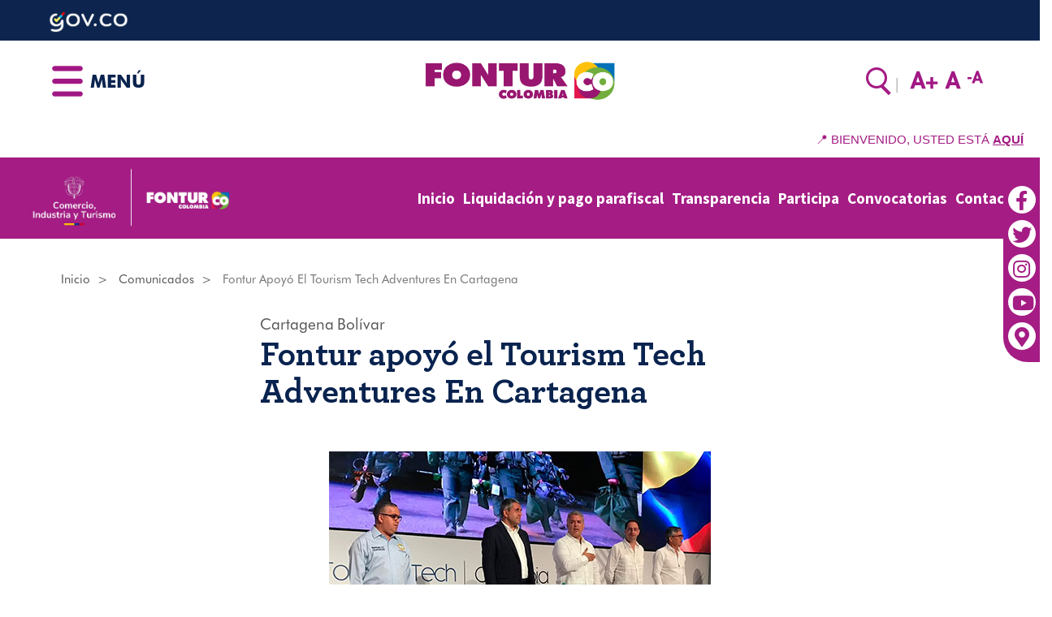

--- FILE ---
content_type: text/html; charset=UTF-8
request_url: https://www.fontur.com.co/es/comunicados/fontur-apoyo-el-tourism-tech-adventures-en-cartagena?q=es/comunicados/fontur-apoyo-el-tourism-tech-adventures-en-cartagena
body_size: 15070
content:
<!DOCTYPE html>
<html  lang="es" dir="ltr" prefix="content: http://purl.org/rss/1.0/modules/content/  dc: http://purl.org/dc/terms/  foaf: http://xmlns.com/foaf/0.1/  og: http://ogp.me/ns#  rdfs: http://www.w3.org/2000/01/rdf-schema#  schema: http://schema.org/  sioc: http://rdfs.org/sioc/ns#  sioct: http://rdfs.org/sioc/types#  skos: http://www.w3.org/2004/02/skos/core#  xsd: http://www.w3.org/2001/XMLSchema# ">
  <head>
    <meta charset="utf-8" />
<link rel="canonical" href="/es/comunicados/fontur-apoyo-el-tourism-tech-adventures-en-cartagena" />
<meta property="og:site_name" content="FONTUR" />
<link rel="shortlink" href="https://www.fontur.com.co/es/comunicados/fontur-apoyo-el-tourism-tech-adventures-en-cartagena" />
<meta name="robots" content="index, follow" />
<meta name="twitter:card" content="summary_large_image" />
<meta name="twitter:description" content="El Fondo Nacional de Turismo, Fontur, apoyó la realización del Tourism Tech Adventures, una iniciativa de la Organización Mundial del Turismo.



El Fondo Nacional de Turismo, Fontur, apoyó la realización del Tourism Tech Adventures, una iniciativa de la Organización Mundial del Turismo, OMT, que buscó promover la innovación y el emprendimiento en la industria de viajes y turismo, así como conectar a emprendedores colombianos con inversionistas nacionales e internacionales para generar oportunidades de negocios. El evento contó con la participación del Presidente de la República, Iván Duque Márquez; el Ministro de Comercio, Industria y Turismo, José Manuel Restrepo; Flavia Santoro, Presidente de Procolombia y Raquel Garavito Chapaval, Presidente de Fontur, entre otros." />
<meta property="og:type" content="Article" />
<meta name="twitter:title" content="Fontur apoyó el Tourism Tech Adventures En Cartagena" />
<meta name="abstract" content="El Fondo Nacional de Turismo – FONTUR, es un Patrimonio Autónomo adscrito al Ministerio de Comercio, Industria y Turismo, creado para ser el brazo ejecutor de los lineamientos de su política turística, dando manejo a los recursos de la contribución fiscal" />
<meta property="og:url" content="https://www.fontur.com.co/es/comunicados/fontur-apoyo-el-tourism-tech-adventures-en-cartagena" />
<meta property="og:title" content="Fontur apoyó el Tourism Tech Adventures En Cartagena" />
<meta name="twitter:url" content="https://www.fontur.com.co/es/comunicados/fontur-apoyo-el-tourism-tech-adventures-en-cartagena" />
<meta property="og:description" content="El Fondo Nacional de Turismo, Fontur, apoyó la realización del Tourism Tech Adventures, una iniciativa de la Organización Mundial del Turismo.



El Fondo Nacional de Turismo, Fontur, apoyó la realización del Tourism Tech Adventures, una iniciativa de la Organización Mundial del Turismo, OMT, que buscó promover la innovación y el emprendimiento en la industria de viajes y turismo, así como conectar a emprendedores colombianos con inversionistas nacionales e internacionales para generar oportunidades de negocios. El evento contó con la participación del Presidente de la República, Iván Duque Márquez; el Ministro de Comercio, Industria y Turismo, José Manuel Restrepo; Flavia Santoro, Presidente de Procolombia y Raquel Garavito Chapaval, Presidente de Fontur, entre otros." />
<meta name="twitter:image" content="https://www.fontur.com.co/sites/default/files/styles/large/public/blog/images/97.png?itok=jp8D3wtT" />
<meta property="og:image" content="https://www.fontur.com.co/sites/default/files/styles/large/public/blog/images/97.png?itok=jp8D3wtT" />
<meta name="Generator" content="Drupal 8 (https://www.drupal.org)" />
<meta name="MobileOptimized" content="width" />
<meta name="HandheldFriendly" content="true" />
<meta name="viewport" content="width=device-width, initial-scale=1.0" />
<link href="//fonts.googleapis.com/css?family=Source+Sans+Pro:400italic,700italic,400,700" rel="stylesheet" type="text/css" />
<link href="//fonts.googleapis.com/css?family=Source+Sans+Pro:300" rel="stylesheet" type="text/css" />
<link href="//fonts.googleapis.com/css?family=Source+Sans+Pro:300italic" rel="stylesheet" type="text/css" />
<link rel="alternate" hreflang="es" href="https://www.fontur.com.co/es/comunicados/fontur-apoyo-el-tourism-tech-adventures-en-cartagena?q=es/comunicados/fontur-apoyo-el-tourism-tech-adventures-en-cartagena" />
<link rel="alternate" hreflang="en-x-simple" href="https://www.fontur.com.co/en/node/146?q=es/comunicados/fontur-apoyo-el-tourism-tech-adventures-en-cartagena" />
<link rel="shortcut icon" href="/sites/default/files/favicon.png" type="image/png" />
<link rel="revision" href="https://www.fontur.com.co/es/comunicados/fontur-apoyo-el-tourism-tech-adventures-en-cartagena" />
<script>window.a2a_config=window.a2a_config||{};a2a_config.callbacks=[];a2a_config.overlays=[];a2a_config.templates={};a2a_config.delay = 200;
</script>

    <title>Fontur apoyó el Tourism Tech Adventures En Cartagena | FONTUR</title>
    <style>ul.dropdown-menu {display: none;}</style>
    <link rel="stylesheet" media="all" href="/sites/default/files/css/css__SNJHn0Xm7gxORrkKDq8KxHgq8HGrasRpin7JFXAE5s.css" />
<link rel="stylesheet" media="all" href="/modules/sooperthemes_portfolio/vendor/cubeportfolio/css/cubeportfolio-sooperthemes-custom-search-slider-popup.min.css?t9hynw" />
<link rel="stylesheet" media="all" href="/sites/default/files/css/css_fl3R83t9tsHDbpSb4RqIn4r7pvOshQF-IsisOmCjkAo.css" />
<link rel="stylesheet" media="all" href="https://use.fontawesome.com/releases/v5.13.1/css/all.css" />
<link rel="stylesheet" media="all" href="https://use.fontawesome.com/releases/v5.13.1/css/v4-shims.css" />
<link rel="stylesheet" media="all" href="/sites/default/files/css/css_Ht7bwmH6boii_4rBrhNRODHDi0vFN05-KyvSN_Qb260.css" />
<link rel="stylesheet" media="all" href="/sites/default/files/css/css_zVeidzrAXHUSKqDgVLIoCUD8bTwsbBm9JsubiyhPido.css" />

    
<!--[if lte IE 8]>
<script src="/sites/default/files/js/js_VtafjXmRvoUgAzqzYTA3Wrjkx9wcWhjP0G4ZnnqRamA.js"></script>
<![endif]-->
<script src="/themes/dxpr_theme/vendor/modernizr-custom-d8-dxpr-theme.js?v=3.3.1"></script>

  </head>
  <body class="fontyourface page-node-146 html path-node page-node-type-cms-blog has-glyphicons body--dxpr-theme-header-top body--dxpr-theme-header-not-overlay body--dxpr-theme-header-normal">
    <script>
  var dxpr_themeNavBreakpoint = 1200;
  var dxpr_themeWindowWidth = window.innerWidth;
  if (dxpr_themeWindowWidth > dxpr_themeNavBreakpoint) {
    document.body.className += ' body--dxpr-theme-nav-desktop';
  }
  else {
    document.body.className += ' body--dxpr-theme-nav-mobile';
  }
  </script>
    <a href="#main-content" class="visually-hidden focusable skip-link">
      Pasar al contenido principal
    </a>
    
      <div class="dialog-off-canvas-main-canvas" data-off-canvas-main-canvas>
    <div class="dxpr-theme-boxed-container">

          <header id="secondary-header" class="dxpr-theme-secondary-header clearfix hidden-none" role="banner">
      <div class="dxpr-theme-fluid secondary-header-container">
                  <div class="region region-secondary-header">
                                                                <section id="block-gov" class="block block-block-content block-block-content46782071-b4be-43cc-83f9-b6f4b5188a5c clearfix">
  
          

      
            <div class="field field--name-body field--type-text-with-summary field--label-hidden field--item"><div class="az-element az-container dxpr" data-az-type="block_content|drag_and_drop_block" data-az-name="30|828|body" data-az-human-readable="Ym9keSBvbiBibG9ja19jb250ZW50IGdvdiA=" data-az-langcode="es" data-az-mode="static">
<div class="az-element az-section" style="" data-az-id="gbniewqi73" data-azat-pid="gbrxa3v19d" id="gbrxa3v19d" data-azb="az_section"><div class="az-ctnr container" data-azcnt="true"><div class="az-element az-image" id="gb1dvctcys"><a href="https://www.gov.co/" target="_blank"><img class="az-image-content " src="/sites/default/files/glazed-cms-media/logogov-co-2025.png?fid=8090" alt="Gobierno de Colombia" title="Gobierno de Colombia" style="height: 30px;"></a></div></div></div>
</div></div>
      
  </section>

  </div>

              </div>
    </header>
  
                                          
    <header class="navbar dxpr-theme-header dxpr-theme-header--top dxpr-theme-header--normal dxpr-theme-header--hover-opacity dxpr-theme-header--sticky" data-spy="affix" data-offset-top="60" id="navbar" role="banner">
            <div class="container navbar-container">
                  <div class="row container-row"><div class="col-sm-12 container-col">
                <div class="navbar-header">
            <div class="region region-navigation">
                                                                <section id="block-cheeseburgermenu" class="block block-cheeseburger-menu block-cheesebuger-menu-block clearfix">
  
          

      <div class="cheeseburger-menu__trigger"></div>
        <div class="cheeseburger-menu__wrapper" style="display: none; top: 0px"><div class="cheeseburger-menu__menus">
                        <div class="cheeseburger-menu__menu cheeseburger-menu__menu--main"
                 data-drupal-selector="cheeseburger-menu--main">
                                                                                                            <ul class="cheeseburger-menu__menu-list">
                                                <li class="cheeseburger-menu__menu-list-item cheeseburger-menu__menu-list-item--child">
                                                                    <a href="/index.php/es" class="cheeseburger-menu__menu-list-item-link ">Inicio</a>
                                          
                </li>
                                                <li class="cheeseburger-menu__menu-list-item cheeseburger-menu__menu-list-item--parent cheeseburger-menu__menu-list-item--expanded">
                                                                                          <span class="cheeseburger-menu__menu-list-item-link cheeseburger-menu__menu-list-item-link--span ">QUIÉNES SOMOS</span>
                                                                      <ul class="cheeseburger-menu__menu-list">
                                                <li class="cheeseburger-menu__menu-list-item cheeseburger-menu__menu-list-item--child">
                                                                    <a href="/index.php/es/quienes-somos" class="cheeseburger-menu__menu-list-item-link ">Qué somos</a>
                                          
                </li>
                                                <li class="cheeseburger-menu__menu-list-item cheeseburger-menu__menu-list-item--child">
                                                                    <a href="/index.php/es/quienes-somos/marco-legal" class="cheeseburger-menu__menu-list-item-link ">Marco legal</a>
                                          
                </li>
                                                <li class="cheeseburger-menu__menu-list-item cheeseburger-menu__menu-list-item--child">
                                                                    <a href="https://fontur.com.co/marco-normativo-del-sector-turismo" class="cheeseburger-menu__menu-list-item-link ">Normatividad</a>
                                          
                </li>
                                                <li class="cheeseburger-menu__menu-list-item cheeseburger-menu__menu-list-item--child">
                                                                    <a href="/index.php/es/nosotros/organigrama" class="cheeseburger-menu__menu-list-item-link ">Organigrama</a>
                                          
                </li>
                                                <li class="cheeseburger-menu__menu-list-item cheeseburger-menu__menu-list-item--child">
                                                                    <a href="/index.php/es/quienes-somos/directorio-personal-fontur-2025" class="cheeseburger-menu__menu-list-item-link ">Directorio personal fontur</a>
                                          
                </li>
                                                <li class="cheeseburger-menu__menu-list-item cheeseburger-menu__menu-list-item--child">
                                                                    <a href="/index.php/es/quienes-somos/nuestros-directivos-0" class="cheeseburger-menu__menu-list-item-link ">Nuestros Directivos</a>
                                          
                </li>
                                                <li class="cheeseburger-menu__menu-list-item cheeseburger-menu__menu-list-item--child">
                                                                    <a href="/index.php/es/nosotros/comite-directivo" class="cheeseburger-menu__menu-list-item-link ">Comité directivo</a>
                                          
                </li>
                                                <li class="cheeseburger-menu__menu-list-item cheeseburger-menu__menu-list-item--child">
                                                                    <a href="/index.php/es/quienes-somos/funciones-y-deberes" class="cheeseburger-menu__menu-list-item-link ">Funciones y Deberes</a>
                                          
                </li>
                                                <li class="cheeseburger-menu__menu-list-item cheeseburger-menu__menu-list-item--child">
                                                                    <a href="/index.php/es/quienes-somos/modelo-de-gestion" class="cheeseburger-menu__menu-list-item-link ">Modelo de gestión</a>
                                          
                </li>
                                                <li class="cheeseburger-menu__menu-list-item cheeseburger-menu__menu-list-item--child">
                                                                    <a href="/index.php/es/quienes-somos/informes" class="cheeseburger-menu__menu-list-item-link ">Informes</a>
                                          
                </li>
                                                <li class="cheeseburger-menu__menu-list-item cheeseburger-menu__menu-list-item--child">
                                                                    <a href="/index.php/es/quienes-somos/gestion-documental" class="cheeseburger-menu__menu-list-item-link ">Gestión Documental</a>
                                          
                </li>
                                                <li class="cheeseburger-menu__menu-list-item cheeseburger-menu__menu-list-item--child">
                                                                    <a href="/index.php/es/quienes-somos/naturaleza-juridica" class="cheeseburger-menu__menu-list-item-link ">Naturaleza jurídica</a>
                                          
                </li>
                                                <li class="cheeseburger-menu__menu-list-item cheeseburger-menu__menu-list-item--child">
                                                                    <a href="/index.php/es/quienes-somos/objetivos-y-metas" class="cheeseburger-menu__menu-list-item-link ">Objetivos y metas</a>
                                          
                </li>
                                                <li class="cheeseburger-menu__menu-list-item cheeseburger-menu__menu-list-item--child">
                                                                    <a href="/index.php/es/quienes-somos/plan-estrategico-sectorial" class="cheeseburger-menu__menu-list-item-link ">Plan estratégico sectorial</a>
                                          
                </li>
                    </ul>
    
                </li>
                                                <li class="cheeseburger-menu__menu-list-item cheeseburger-menu__menu-list-item--parent cheeseburger-menu__menu-list-item--expanded">
                                                                                          <span class="cheeseburger-menu__menu-list-item-link cheeseburger-menu__menu-list-item-link--span ">PROGRAMAS</span>
                                                                      <ul class="cheeseburger-menu__menu-list">
                                                <li class="cheeseburger-menu__menu-list-item cheeseburger-menu__menu-list-item--child">
                                                                    <a href="/index.php/es/programas/red-turistica-de-pueblos-patrimonio" class="cheeseburger-menu__menu-list-item-link ">Red turística de pueblos patrimonio</a>
                                          
                </li>
                                                <li class="cheeseburger-menu__menu-list-item cheeseburger-menu__menu-list-item--child">
                                                                    <a href="/index.php/es/programas/tarjeta-joven-colombia" class="cheeseburger-menu__menu-list-item-link ">Tarjeta joven Colombia</a>
                                          
                </li>
                    </ul>
    
                </li>
                                                <li class="cheeseburger-menu__menu-list-item cheeseburger-menu__menu-list-item--parent cheeseburger-menu__menu-list-item--expanded">
                                                                                          <span class="cheeseburger-menu__menu-list-item-link cheeseburger-menu__menu-list-item-link--span ">PROYECTOS</span>
                                                                      <ul class="cheeseburger-menu__menu-list">
                                                <li class="cheeseburger-menu__menu-list-item cheeseburger-menu__menu-list-item--child">
                                                                    <a href="https://herramientas.fontur.info/fontl/listadoCompetitividad" class="cheeseburger-menu__menu-list-item-link ">Competitividad</a>
                                          
                </li>
                                                <li class="cheeseburger-menu__menu-list-item cheeseburger-menu__menu-list-item--child">
                                                                    <a href="/index.php/es/proyectos/banco-de-proyectos-competitividad" class="cheeseburger-menu__menu-list-item-link ">Conoce nuestra gestión de Competitividad</a>
                                          
                </li>
                                                <li class="cheeseburger-menu__menu-list-item cheeseburger-menu__menu-list-item--child">
                                                                    <a href="https://herramientas.fontur.info/fontl/listadoInfraestructura" class="cheeseburger-menu__menu-list-item-link ">Infraestructura</a>
                                          
                </li>
                                                <li class="cheeseburger-menu__menu-list-item cheeseburger-menu__menu-list-item--child">
                                                                    <a href="/index.php/es/procesos-contractuales/banco-de-proyectos-infraestructura" class="cheeseburger-menu__menu-list-item-link ">Conoce nuestra gestión Infraestructura</a>
                                          
                </li>
                                                <li class="cheeseburger-menu__menu-list-item cheeseburger-menu__menu-list-item--child">
                                                                    <a href="https://herramientas.fontur.info/fontl/listadoMercadeoyPromocionTuristica" class="cheeseburger-menu__menu-list-item-link ">Mercadeo y promoción turística</a>
                                          
                </li>
                                                <li class="cheeseburger-menu__menu-list-item cheeseburger-menu__menu-list-item--child">
                                                                    <a href="/index.php/es/proyectos/banco-de-proyectos-promocion-y-mercadeo" class="cheeseburger-menu__menu-list-item-link ">Conoce nuestra gestión de Mercadeo y Promoción Turística</a>
                                          
                </li>
                                                <li class="cheeseburger-menu__menu-list-item cheeseburger-menu__menu-list-item--child">
                                                                    <a href="/index.php/es/proyectos/manuales" class="cheeseburger-menu__menu-list-item-link ">Manuales</a>
                                          
                </li>
                                                <li class="cheeseburger-menu__menu-list-item cheeseburger-menu__menu-list-item--child">
                                                                    <a href="/index.php/es/proyectos/documentacion" class="cheeseburger-menu__menu-list-item-link ">Documentación</a>
                                          
                </li>
                                                <li class="cheeseburger-menu__menu-list-item cheeseburger-menu__menu-list-item--child">
                                                                    <a href="/index.php/es/proyectos/paso-paso-de-formulacion-de-proyectos" class="cheeseburger-menu__menu-list-item-link ">Paso a paso de formulación de proyectos</a>
                                          
                </li>
                                                <li class="cheeseburger-menu__menu-list-item cheeseburger-menu__menu-list-item--child">
                                                                    <a href="/index.php/es/proyectos/procesos-contractuales" class="cheeseburger-menu__menu-list-item-link ">Procesos contractuales</a>
                                          
                </li>
                                                <li class="cheeseburger-menu__menu-list-item cheeseburger-menu__menu-list-item--child">
                                                                    <a href="/index.php/es/proyectos/aprobacion-de-proyectos-y-ejecucion-presupuestal" class="cheeseburger-menu__menu-list-item-link ">Aprobación de proyectos y ejecución presupuestal</a>
                                          
                </li>
                    </ul>
    
                </li>
                                                <li class="cheeseburger-menu__menu-list-item cheeseburger-menu__menu-list-item--parent cheeseburger-menu__menu-list-item--expanded">
                                                                                          <span class="cheeseburger-menu__menu-list-item-link cheeseburger-menu__menu-list-item-link--span ">CONTRIBUCIÓN PARAFISCAL</span>
                                                                      <ul class="cheeseburger-menu__menu-list">
                                                <li class="cheeseburger-menu__menu-list-item cheeseburger-menu__menu-list-item--child">
                                                                    <a href="/index.php/es/servicio-al-cliente/contactenos" class="cheeseburger-menu__menu-list-item-link ">Contáctenos</a>
                                          
                </li>
                                                <li class="cheeseburger-menu__menu-list-item cheeseburger-menu__menu-list-item--child">
                                                                    <a href="/index.php/es/contribucion-parafiscal/normativa-contribucion-parafiscal" class="cheeseburger-menu__menu-list-item-link ">Normativa Contribución Parafiscal</a>
                                          
                </li>
                                                <li class="cheeseburger-menu__menu-list-item cheeseburger-menu__menu-list-item--child">
                                                                    <a href="/index.php/es/informacion-general-de-la-contribucion-parafiscal" class="cheeseburger-menu__menu-list-item-link ">Información General de la Contribución Parafiscal</a>
                                          
                </li>
                                                <li class="cheeseburger-menu__menu-list-item cheeseburger-menu__menu-list-item--child">
                                                                    <a href="https://liquidacionypagoparafiscal.fontur.com.co/JasServer/applications/jactur/visual/jtlogin.jsp" class="cheeseburger-menu__menu-list-item-link ">Liquidación y pago parafiscal</a>
                                          
                </li>
                                                <li class="cheeseburger-menu__menu-list-item cheeseburger-menu__menu-list-item--child">
                                                                    <a href="/index.php/es/contribucion-parafiscal/fechas-de-presentacion-y-pago" class="cheeseburger-menu__menu-list-item-link ">Fechas de presentación y pago</a>
                                          
                </li>
                                                <li class="cheeseburger-menu__menu-list-item cheeseburger-menu__menu-list-item--child">
                                                                    <a href="/index.php/es/contribucion-parafiscal/causacion-y-calculo-de-intereses-moratorios" class="cheeseburger-menu__menu-list-item-link ">Causación y liquidación de intereses moratorios</a>
                                          
                </li>
                                                <li class="cheeseburger-menu__menu-list-item cheeseburger-menu__menu-list-item--child">
                                                                    <a href="/index.php/es/contribucion-parafiscal/instructivo-plataforma-liquidacion-y-pago-parafiscal" class="cheeseburger-menu__menu-list-item-link ">Instructivo plataforma liquidación y pago</a>
                                          
                </li>
                                                <li class="cheeseburger-menu__menu-list-item cheeseburger-menu__menu-list-item--child">
                                                                    <a href="/index.php/es/exencion-ley-2294-de-2023" class="cheeseburger-menu__menu-list-item-link ">Exención Ley 2294 de 2023</a>
                                          
                </li>
                                                <li class="cheeseburger-menu__menu-list-item cheeseburger-menu__menu-list-item--child">
                                                                    <a href="/index.php/es/preguntas-frecuentes" class="cheeseburger-menu__menu-list-item-link ">Preguntas Frecuentes</a>
                                          
                </li>
                    </ul>
    
                </li>
                                                <li class="cheeseburger-menu__menu-list-item cheeseburger-menu__menu-list-item--parent cheeseburger-menu__menu-list-item--expanded">
                                                                                          <span class="cheeseburger-menu__menu-list-item-link cheeseburger-menu__menu-list-item-link--span ">CONTRATACIÓN</span>
                                                                      <ul class="cheeseburger-menu__menu-list">
                                                <li class="cheeseburger-menu__menu-list-item cheeseburger-menu__menu-list-item--child">
                                                                    <a href="https://herramientas.fontur.info/fontl/listadoContratos" class="cheeseburger-menu__menu-list-item-link ">Consulta de Contratos</a>
                                          
                </li>
                                                <li class="cheeseburger-menu__menu-list-item cheeseburger-menu__menu-list-item--child">
                                                                    <a href="/index.php/es/contratacion/condiciones-generales" class="cheeseburger-menu__menu-list-item-link ">Condiciones generales</a>
                                          
                </li>
                                                <li class="cheeseburger-menu__menu-list-item cheeseburger-menu__menu-list-item--child">
                                                                    <a href="/index.php/es/contratacion/historico-de-contratacion" class="cheeseburger-menu__menu-list-item-link ">Histórico de contratación</a>
                                          
                </li>
                                                <li class="cheeseburger-menu__menu-list-item cheeseburger-menu__menu-list-item--child">
                                                                    <a href="/index.php/es/contratacion/manuales-de-contratacion" class="cheeseburger-menu__menu-list-item-link ">Manuales de contratación</a>
                                          
                </li>
                                                <li class="cheeseburger-menu__menu-list-item cheeseburger-menu__menu-list-item--child">
                                                                    <a href="/index.php/es/contratacion/objeto-juridico" class="cheeseburger-menu__menu-list-item-link ">Objeto jurídico</a>
                                          
                </li>
                    </ul>
    
                </li>
                                                <li class="cheeseburger-menu__menu-list-item cheeseburger-menu__menu-list-item--parent cheeseburger-menu__menu-list-item--expanded">
                                                                                          <span class="cheeseburger-menu__menu-list-item-link cheeseburger-menu__menu-list-item-link--span ">BIENES</span>
                                                                      <ul class="cheeseburger-menu__menu-list">
                                                <li class="cheeseburger-menu__menu-list-item cheeseburger-menu__menu-list-item--child">
                                                                    <a href="/index.php/es/bienes/gerencia-de-bienes" class="cheeseburger-menu__menu-list-item-link ">Gerencia de bienes</a>
                                          
                </li>
                                                <li class="cheeseburger-menu__menu-list-item cheeseburger-menu__menu-list-item--child">
                                                                    <a href="/index.php/es/bienes/manual-de-contratacion-para-la-administracion-y-venta-de-bienes" class="cheeseburger-menu__menu-list-item-link ">Manual de contratación para la administración y venta de bienes</a>
                                          
                </li>
                                                <li class="cheeseburger-menu__menu-list-item cheeseburger-menu__menu-list-item--child">
                                                                    <a href="/index.php/es/bienes/presentacion-de-bienes" class="cheeseburger-menu__menu-list-item-link ">Presentación de bienes</a>
                                          
                </li>
                    </ul>
    
                </li>
                                                <li class="cheeseburger-menu__menu-list-item cheeseburger-menu__menu-list-item--parent cheeseburger-menu__menu-list-item--expanded">
                                                                                          <span class="cheeseburger-menu__menu-list-item-link cheeseburger-menu__menu-list-item-link--span ">PRODUCTOS Y SERVICIOS</span>
                                                                      <ul class="cheeseburger-menu__menu-list">
                                                <li class="cheeseburger-menu__menu-list-item cheeseburger-menu__menu-list-item--child">
                                                                    <a href="/index.php/es/productos-y-servicios/direccion-financiera" class="cheeseburger-menu__menu-list-item-link ">Dirección financiera</a>
                                          
                </li>
                                                <li class="cheeseburger-menu__menu-list-item cheeseburger-menu__menu-list-item--child">
                                                                    <a href="/index.php/es/productos-y-servicios/estudios-realizados" class="cheeseburger-menu__menu-list-item-link ">Estudios realizados</a>
                                          
                </li>
                    </ul>
    
                </li>
                                                <li class="cheeseburger-menu__menu-list-item cheeseburger-menu__menu-list-item--parent cheeseburger-menu__menu-list-item--expanded">
                                                                                          <span class="cheeseburger-menu__menu-list-item-link cheeseburger-menu__menu-list-item-link--span ">COMUNICACIONES</span>
                                                                      <ul class="cheeseburger-menu__menu-list">
                                                <li class="cheeseburger-menu__menu-list-item cheeseburger-menu__menu-list-item--child">
                                                                    <a href="/index.php/es/comunicados" class="cheeseburger-menu__menu-list-item-link ">Noticias</a>
                                          
                </li>
                                                <li class="cheeseburger-menu__menu-list-item cheeseburger-menu__menu-list-item--child">
                                                                    <a href="/index.php/es/comunicaciones/articulos-de-interes" class="cheeseburger-menu__menu-list-item-link ">Artículos de interés</a>
                                          
                </li>
                                                <li class="cheeseburger-menu__menu-list-item cheeseburger-menu__menu-list-item--child">
                                                                    <a href="/index.php/es/videos" class="cheeseburger-menu__menu-list-item-link ">Vídeos</a>
                                          
                </li>
                                                <li class="cheeseburger-menu__menu-list-item cheeseburger-menu__menu-list-item--child">
                                                                    <a href="/index.php/es/galerias" class="cheeseburger-menu__menu-list-item-link ">Galerias</a>
                                          
                </li>
                    </ul>
    
                </li>
                                                <li class="cheeseburger-menu__menu-list-item cheeseburger-menu__menu-list-item--child">
                                                                    <a href="/index.php/es/sitemap" class="cheeseburger-menu__menu-list-item-link ">MAPA DEL SITIO</a>
                                          
                </li>
                                                <li class="cheeseburger-menu__menu-list-item cheeseburger-menu__menu-list-item--child">
                                                                    <a href="/index.php/es/servicio-al-cliente/contactenos" class="cheeseburger-menu__menu-list-item-link ">CONTÁCTENOS</a>
                                          
                </li>
                                                <li class="cheeseburger-menu__menu-list-item cheeseburger-menu__menu-list-item--child">
                                                                    <a href="/index.php/es/mapas-y-cartas-descriptivas" class="cheeseburger-menu__menu-list-item-link ">Mapas y Cartas Descriptivas</a>
                                          
                </li>
                                                <li class="cheeseburger-menu__menu-list-item cheeseburger-menu__menu-list-item--child">
                                                                    <a href="/index.php/es/procedimientos-toma-decisiones" class="cheeseburger-menu__menu-list-item-link ">Procedimientos Toma Decisiones</a>
                                          
                </li>
                    </ul>
    
                                                </div>
            </div>

</div>
  </section>
                                                            <section id="block-menutext" class="block block-block-content block-block-contentc77aee42-8d37-4a1f-acd3-b166383b9302 clearfix">
  
          

      
            <div class="field field--name-body field--type-text-with-summary field--label-hidden field--item"><h3>MENÚ</h3></div>
      
  </section>
    <div class="wrap-branding">
        <a class="logo navbar-btn" href="/index.php/es" title="Inicio" rel="home">
      <img id="logo" src="/sites/default/files/logo_fontur.png" alt="Inicio" />
    </a>
        </div>
  <div class="search-block-form search block block-search block-search-form-block" data-drupal-selector="search-block-form" id="block-formulariodebusqueda" role="search">
  
      <h2 class="visually-hidden">Formulario de búsqueda</h2>
    
      <form action="/index.php/es/search/node" method="get" id="search-block-form" accept-charset="UTF-8">
  <div class="form-item js-form-item form-type-search js-form-type-search form-item-keys js-form-item-keys form-no-label form-group">
      <label for="edit-keys" class="control-label sr-only">Search</label>
  
  
  <div class="input-group"><input title="Escriba lo que quiere buscar." data-drupal-selector="edit-keys" class="form-search form-control" placeholder="Search" type="search" id="edit-keys" name="keys" value="" size="15" maxlength="128" data-toggle="tooltip" /><span class="input-group-btn"><button type="submit" value="Search" class="button js-form-submit form-submit btn-primary btn icon-only" name=""><span class="sr-only">Search</span><span class="icon glyphicon glyphicon-search" aria-hidden="true"></span></button></span></div>

  
  
  </div>
<div class="form-actions form-group js-form-wrapper form-wrapper" data-drupal-selector="edit-actions" id="edit-actions"></div>

</form>

  </div>
                                                            <section id="block-redimensionartexto" class="resize-text block block-text-resize block-text-resize-block clearfix">
  
          

      <div class="content"><a href="javascript:;" class="changer" id="text_resize_decrease"><sup>-</sup>A</a> <a href="javascript:;" class="changer" id="text_resize_reset">A</a> <a href="javascript:;" class="changer" id="text_resize_increase"><sup>+</sup>A</a><div id="text_resize_clear"></div></div>


  </section>
                                                            <section id="block-alternadordeidioma2" class="block block-block-content block-block-content7f5d2b8f-9bf2-4785-bae5-ed1cff9660c6 clearfix">
  
          

      
            <div class="field field--name-body field--type-text-with-summary field--label-hidden field--item"><script src="https://static.elfsight.com/platform/platform.js" async=""></script>
<div class="elfsight-app-edc933b7-2cc2-452f-9601-bc3c6162d368" data-elfsight-app-lazy=""></div>

</div>
      
  </section>

  </div>

                            </div>

                                  </div></div>
              </div>
    </header>
  
<div class="wrap-containers">

        <div class="region region-highlighted">
                                                                <section id="block-botonpagoparafiscal" class="block block-block-content block-block-content756beebb-56e5-4d66-ac1d-930f66631e1d clearfix">
  
          

      
            <div class="field field--name-body field--type-text-with-summary field--label-hidden field--item"><div class="az-element az-container dxpr" data-az-type="block_content|drag_and_drop_block" data-az-name="28|827|body" data-az-human-readable="Ym9keSBvbiBibG9ja19jb250ZW50IEJvdG9uIHBhZ28gcGFyYWZpc2NhbCA=" data-az-langcode="es" data-az-mode="dynamic">
<div class="az-element az-row row az-row--sm" style="" id="gbd2iyn3fd"><div class="az-element az-ctnr az-column col-sm-12" style="" id="gb63vj3xzk"><div class="az-element az-html" style="" id="gb3rjgcq5s"><!-- MEN&Uacute; ESTILO PROCOLOMBIA PARA FONTUR -->

<!-- Metadatos -->
<meta charset="UTF-8">
<title>Men&uacute; Estilo Procolombia para FONTUR</title>

<!-- Estilos -->
<style>
  body {
    margin: 0;
    font-family: Arial, sans-serif;
  }

  .topbar2 {
    background: #fff;
    color: #a41c84;
    padding: 10px 20px;
    text-align: right;
    font-size: 0.95em;
  }

  .topbar2 a {
    color: #a41c84;
    text-decoration: underline;
    font-weight: bold;
  }

  .menu2-fontur {
    background: #a41c84;
    width: 100%;
  }

  .menu2-content {
    max-width: 1280px;
    margin: 0 auto;
    width: 100%;
    display: flex;
    align-items: center;
    justify-content: space-between;
    gap: 20px;
    flex-wrap: wrap;
    padding: 10px 20px;
  }

  .menu2-content .logos {
    display: flex;
    align-items: center;
    gap: 15px;
  }

  .menu2-content .logos img {
    height: 80px;
    object-fit: contain;
  }

  /* MEN&Uacute; DE NAVEGACI&Oacute;N */
  #nav2-menu {
    display: flex;
    align-items: center;
    gap: 25px;
  }

  #nav2-menu a {
    color: #ffffff;
    font-weight: bold;
    text-decoration: none;
    font-size: 1.2em;
    padding: 8px 5px;
    position: relative;
  }

  #nav2-menu a:hover::after {
    content: '';
    position: absolute;
    bottom: 0;
    left: 0;
    width: 100%;
    height: 2px;
    background-color: white;
  }

  .menu2-toggle {
    display: none;
    font-size: 2em;
    color: #ffffff;
    background: none;
    border: none;
    cursor: pointer;
  }

  /* Responsive */
  @media (max-width: 768px) {
    .topbar2 {
      text-align: center;
      font-size: 0.9em;
    }

    .menu2-content {
      flex-direction: column;
      align-items: center;
      text-align: center;
    }

    .menu2-content .logos {
      flex-direction: column;
      align-items: center;
    }

    .menu2-content .logos img {
      height: 100px;
    }

    .menu2-toggle {
      display: block;
      margin: 10px 0;
    }

    #nav2-menu {
      display: none;
      flex-direction: column;
      width: 100%;
      background-color: #a41c84;
      margin-top: 10px;
      padding: 10px 0;
    }

    #nav2-menu.active {
      display: flex;
    }

    #nav2-menu a {
      padding: 10px 20px;
      font-size: 1.1em;
    }
  }
</style>

<!-- Topbar -->
<div class="topbar2">
  <span>&#128205; BIENVENIDO, USTED EST&Aacute; 
    <a href="https://www.google.com/maps/place/CENTRO+DE+COMERCIO+INTERNACIONAL/@4.6157218,-74.0712277,868m/data=!3m2!1e3!4b1!4m6!3m5!1s0x8e3f999ca0e00835:0xf619f76c0d9cc8c0!8m2!3d4.6157218!4d-74.0712277!16s%2Fg%2F11fxw15z3_?entry=ttu&amp;g_ep=EgoyMDI1MTIwOS4wIKXMDSoASAFQAw%3D%3D" target="_blank" rel="noopener noreferrer" tabindex="-1">AQU&Iacute;</a>
  </span>
</div>

<!-- Men&uacute; Principal -->
<div class="menu2-fontur">
  <div class="menu2-content">

    <!-- Logos -->
    <div class="logos">
      <img src="/sites/default/files/2025-07/logo_2%20%282%29.png" alt="Logo FONTUR">
    </div>

    <!-- Bot&oacute;n hamburguesa -->
    <button class="menu2-toggle" id="toggle-btn">&#9776;</button>

    <!-- Men&uacute; de navegaci&oacute;n -->
    <nav id="nav2-menu">
      <a href="/" tabindex="-1">Inicio</a>
      <a href="https://liquidacionypagoparafiscal.fontur.com.co/JasServer/applications/jactur/visual/jtlogin.jsp" tabindex="-1">Liquidaci&oacute;n y pago parafiscal</a>
      <a href="/transparencia-y-acceso-la-informacion" tabindex="-1">Transparencia</a>
      <a href="/servicio-al-cliente/contacto" tabindex="-1">Participa</a>
      <a href="/proyectos/procesos-contractuales" tabindex="-1">Convocatorias</a>
      <a href="/servicio-al-cliente/contactenos" tabindex="-1">Contacto</a>
    </nav>

  </div>
</div>

<!-- Script funcional hamburguesa -->
<script>
  document.addEventListener("DOMContentLoaded", function () {
    const toggleButton = document.getElementById("toggle-btn");
    const navMenu = document.getElementById("nav2-menu");

    toggleButton.addEventListener("click", function () {
      navMenu.classList.toggle("active");
    });
  });
</script>






<!-- Elfsight Popup | Untitled Popup 2 -->
<script src="https://elfsightcdn.com/platform.js" async=""></script>
<div class="elfsight-app-9dc84e26-81e1-4fe9-9b11-7d0228e40ae7" data-elfsight-app-lazy=""></div>
</div></div></div>

</div></div>
      
  </section>

  </div>

  

          <div class="container content-top-container">
            <div class="row container-row"><div class="col-sm-12 container-col">
              <div class="region region-content-top">
        <ol class="breadcrumb">
          <li >
                  <a href="/es">Inicio</a>
              </li>
          <li >
                  <a href="/es/comunicados">Comunicados</a>
              </li>
          <li  class="active">
                  Fontur apoyó el Tourism Tech Adventures En Cartagena
              </li>
      </ol>


  </div>

            </div></div>
          </div>
  
    <div role="main" class="main-container container js-quickedit-main-content clearfix">
        <div class="row">
                
                          
      <section class="col-sm-12">

                
                                      
                  
                          <a id="main-content"></a>
            <div class="region region-content">
                                                                <section id="block-tags-2" class="tagBlog block block-ctools-block block-entity-fieldnodefield-cms-blog-tags clearfix">
  
          

      
      <div class="field field--name-field-cms-blog-tags field--type-entity-reference field--label-hidden field--items">
              <div class="field--item"><a href="/es/cartagena" hreflang="es">Cartagena</a></div>
              <div class="field--item"><a href="/es/bolivar" hreflang="es">Bolívar</a></div>
          </div>
  
  </section>
  
    <h1 class="page-title"><span>Fontur apoyó el Tourism Tech Adventures En Cartagena</span>
</h1>


<div data-drupal-messages-fallback class="hidden"></div>
  <article data-history-node-id="146" role="article" about="/es/comunicados/fontur-apoyo-el-tourism-tech-adventures-en-cartagena" class="cms-blog is-promoted full clearfix node">

  
    
  <div class="content">
      
      <div class="field-blog-image field field--name-field-cms-page-image field--type-image field--label-hidden field--items">
              <div class="field--item">  <img src="/sites/default/files/blog/images/97.png" width="470" height="320" alt="" typeof="foaf:Image" class="img-responsive" />

</div>
          </div>
  
            <div class="field field--name-field-fecha field--type-datetime field--label-hidden field--item"><time datetime="2019-04-29T12:00:00Z">29 Abril, 2019</time>
</div>
      <span class="a2a_kit a2a_kit_size_32 addtoany_list" data-a2a-url="https://www.fontur.com.co/es/comunicados/fontur-apoyo-el-tourism-tech-adventures-en-cartagena" data-a2a-title="Fontur apoyó el Tourism Tech Adventures En Cartagena"><a class="a2a_button_facebook"></a><a class="a2a_button_x"></a><a class="a2a_button_whatsapp"></a><a class="a2a_button_linkedin"></a></span>
            <div class="lead field field--name-field-cms-page-body field--type-text-with-summary field--label-hidden field--item"><figure>
<figcaption>
<p class="text-align-center"><strong>El Fondo Nacional de Turismo, Fontur, apoyó la realización del Tourism Tech Adventures, una iniciativa de la Organización Mundial del Turismo.</strong></p>
</figcaption>
</figure>

<p>El Fondo Nacional de Turismo, Fontur, apoyó la realización del Tourism Tech Adventures, una iniciativa de la Organización Mundial del Turismo, OMT, que buscó promover la innovación y el emprendimiento en la industria de viajes y turismo, así como conectar a emprendedores colombianos con inversionistas nacionales e internacionales para generar oportunidades de negocios. El evento contó con la participación del Presidente de la República, Iván Duque Márquez; el Ministro de Comercio, Industria y Turismo, José Manuel Restrepo; Flavia Santoro, Presidente de Procolombia y Raquel Garavito Chapaval, Presidente de Fontur, entre otros.</p>
<img alt="TOURISM TECH ADVENTURES EN CARTAGENA" data-entity-type="file" data-entity-uuid="45aa8344-a891-4315-8a04-6634a73e04ca" src="/sites/default/files/inline-images/97.2.jpg" class="align-center" />
<p></p>
<img alt="TOURISM TECH ADVENTURES EN CARTAGENA" data-entity-type="file" data-entity-uuid="40e31e62-0c37-4b0b-ab89-2fec57b0dc8c" src="/sites/default/files/inline-images/97.1.jpg" class="align-center" />
<p></p>
</div>
      
  </div>

        <footer class="cms-blog-links">
      <div class="row">
        <div class="col-sm-4 text-center">
          0 <em class="text-muted">Comments</em>
        </div>
        <div class="col-sm-4 text-center dxpr-theme-service-links">

        </div>
        <div class="col-sm-4 text-center">
         <em class="text-muted">Friday, November 27, 2020 By</em> <span class="dxpr-theme-util-text-uppercase"><span><span lang="" about="/es/user/120" typeof="schema:Person" property="schema:name" datatype="">vanessa.sandoval</span></span>
</span>
        </div>
      </div>
    </footer>
    <div class="prev-next small clear-both clearfix">
        <div class="prev pull-left"><a href="/es/comunicados/fontur-entrego-restauracion-del-teatro-municipal-de-jardin-antioquia" class="nextprev-link"><span class="glazed-icon"><svg xmlns="http://www.w3.org/2000/svg" viewBox="0 0 192 512"><path d="M25.1 247.5l117.8-116c4.7-4.7 12.3-4.7 17 0l7.1 7.1c4.7 4.7 4.7 12.3 0 17L64.7 256l102.2 100.4c4.7 4.7 4.7 12.3 0 17l-7.1 7.1c-4.7 4.7-12.3 4.7-17 0L25 264.5c-4.6-4.7-4.6-12.3.1-17z"/></svg></span><span class="nextprev-text">Anterior</span></a></div>
            <div class="next pull-right"><a href="/es/comunicados/tras-salida-de-vendedores-comienzan-obras-en-muelle" class="nextprev-link"><span class="nextprev-text">Siguiente</span><span class="glazed-icon"><svg xmlns="http://www.w3.org/2000/svg" viewBox="0 0 192 512"><path d="M166.9 264.5l-117.8 116c-4.7 4.7-12.3 4.7-17 0l-7.1-7.1c-4.7-4.7-4.7-12.3 0-17L127.3 256 25.1 155.6c-4.7-4.7-4.7-12.3 0-17l7.1-7.1c4.7-4.7 12.3-4.7 17 0l117.8 116c4.6 4.7 4.6 12.3-.1 17z"/></svg></span></a></div>
    </div>
  

</article>

                                                            <section id="block-noticiasnacionalesfooter" class="noticiasFooter block block-block-content block-block-content0130d2a3-1058-4c6f-b316-c0d44c2b6825 clearfix">
  
          

      
            <div class="field field--name-body field--type-text-with-summary field--label-hidden field--item"><div class="az-element az-container dxpr" data-az-type="block_content|drag_and_drop_block" data-az-name="9|254|body" data-az-human-readable="Ym9keSBvbiBibG9ja19jb250ZW50IG5vdGljaWFzIG5hY2lvbmFsZXMgZm9vdGVyIA==" data-az-langcode="es" data-az-mode="static">
<div class="az-element az-section block-noticiasrfooter" style="margin-top:50px;" data-az-id="gbhboby0wi" data-azat-pid="gbhboby0wi" id="gbhboby0wi" data-azb="az_section" data-azat-el_class="block-noticiasrfooter" data-azat-style="margin-top:50px;"><div class="az-ctnr container" data-azcnt="true"><div class="az-element az-html" style="margin-bottom:20px;" id="gbp67ocfnt"><h3 style="color:#0c244c">Conoce m&aacute;s noticias nacionales</h3></div><div class="az-element az-cms-element" style="" id="gbyn287ovb"><div class="view view-noticias-footer view-id-noticias_footer view-display-id-page_1 js-view-dom-id-70aa5e46bfcc48d5e7368c1fd8935d2f566b24a218dc469a979592b699340860">
  
    
      
      <div class="view-content">
        <div class="sp-wrapper js-sp-wrapper" id="sp-noticias-footer-page-1">

    
    
    <div class="sp-container js-sp-container cbp" data-content-page="inline">
                      <div class="cbp-item">
          <div><div class="views-field views-field-field-cms-blog-tags"><div class="field-content"></div></div><div class="views-field views-field-title"><span class="field-content"><a href="/index.php/es/comunicados/la-feria-de-cali-vitrina-de-el-pais-de-la-belleza-recibira-mas-de-100000-visitantes" hreflang="es">La Feria de Cali, vitrina de El Pa&iacute;s de la Belleza, recibir&aacute; m&aacute;s de 100.000 visitantes</a></span></div> </div>
        </div>
                      <div class="cbp-item">
          <div><div class="views-field views-field-field-cms-blog-tags"><div class="field-content"></div></div><div class="views-field views-field-title"><span class="field-content"><a href="/index.php/es/comunicados/mincit-fontur-y-fundacion-panaca-respaldan-el-crecimiento-de-25-emprendimientos-de" hreflang="es">MinCIT, Fontur y Fundaci&oacute;n Panaca respaldan el crecimiento de 25 emprendimientos de turismo rural sostenible</a></span></div> </div>
        </div>
                      <div class="cbp-item">
          <div><div class="views-field views-field-field-cms-blog-tags"><div class="field-content"><a href="/index.php/es/santa-marta" hreflang="es">Santa Marta</a>, <a href="/index.php/es/puerto-colombia" hreflang="es">Puerto Colombia</a></div></div><div class="views-field views-field-title"><span class="field-content"><a href="/index.php/es/comunicados/aqui-estan-los-ganadores-del-docu-reality-de-turismo-colombiar-4-generaciones" hreflang="es">Aqu&iacute; est&aacute;n los ganadores del docu-reality de turismo &ldquo;Colombiar 4 Generaciones&rdquo;</a></span></div> </div>
        </div>
                      <div class="cbp-item">
          <div><div class="views-field views-field-field-cms-blog-tags"><div class="field-content"></div></div><div class="views-field views-field-title"><span class="field-content"><a href="/index.php/es/comunicados/el-mejor-plan-de-vacaciones-es-tomarse-el-pais-de-la-belleza" hreflang="es">El mejor plan de vacaciones es &lsquo;tomarse&rsquo; el Pa&iacute;s de la Belleza</a></span></div> </div>
        </div>
                      <div class="cbp-item">
          <div><div class="views-field views-field-field-cms-blog-tags"><div class="field-content"><a href="/index.php/es/quibdo" hreflang="es">Quibd&oacute;</a></div></div><div class="views-field views-field-title"><span class="field-content"><a href="/index.php/es/comunicados/el-gobierno-del-cambio-entrego-el-edificio-embarcadero-del-malecon-de-quibdo" hreflang="es">El Gobierno del Cambio entreg&oacute; el edificio Embarcadero del Malec&oacute;n de Quibd&oacute;  </a></span></div> </div>
        </div>
                      <div class="cbp-item">
          <div><div class="views-field views-field-field-cms-blog-tags"><div class="field-content"></div></div><div class="views-field views-field-title"><span class="field-content"><a href="/index.php/es/comunicados/colombia-avanza-en-el-ordenamiento-y-gestion-integral-del-turismo-en-parques-y-areas" hreflang="es">Colombia avanza en el ordenamiento y gesti&oacute;n integral del turismo en parques y &aacute;reas arqueol&oacute;gicas</a></span></div> </div>
        </div>
                      <div class="cbp-item">
          <div><div class="views-field views-field-field-cms-blog-tags"><div class="field-content"></div></div><div class="views-field views-field-title"><span class="field-content"><a href="/index.php/es/comunicados/ya-esta-aqui-el-programa-que-cambio-la-manera-de-conocer-y-recorrer-el-pais-de-la" hreflang="es">Ya est&aacute; aqu&iacute; el programa que cambi&oacute; la manera de conocer y recorrer el Pa&iacute;s de la Belleza</a></span></div> </div>
        </div>
                      <div class="cbp-item">
          <div><div class="views-field views-field-field-cms-blog-tags"><div class="field-content"></div></div><div class="views-field views-field-title"><span class="field-content"><a href="/index.php/es/comunicados/jenner-gil-mejia-perez-nuevo-gerente-general-de-fontur" hreflang="es">Jenner Gil Mej&iacute;a P&eacute;rez nuevo Gerente General de Fontur</a></span></div> </div>
        </div>
                      <div class="cbp-item">
          <div><div class="views-field views-field-field-cms-blog-tags"><div class="field-content"></div></div><div class="views-field views-field-title"><span class="field-content"><a href="/index.php/es/comunicados/hito-del-turismo-cultural-nueva-reglamentacion-robustece-la-red-de-pueblos-patrimonio-e" hreflang="es">Hito del turismo cultural: nueva reglamentaci&oacute;n robustece la Red de Pueblos Patrimonio e impulsa el bienestar local</a></span></div> </div>
        </div>
                      <div class="cbp-item">
          <div><div class="views-field views-field-field-cms-blog-tags"><div class="field-content"><a href="/index.php/es/santa-marta" hreflang="es">Santa Marta</a></div></div><div class="views-field views-field-title"><span class="field-content"><a href="/index.php/es/comunicados/colombia-es-musica-sacra" hreflang="es">Colombia es M&uacute;sica Sacra</a></span></div> </div>
        </div>
          </div>

  </div>

    </div>
  
          </div>
</div></div></div>
</div></div>
      
  </section>

  </div>

              </section>

                    </div><!-- end .ow -->
      </div><!-- end main-container -->

          <div class="container content-bottom-container">
            <div class="row container-row"><div class="col-sm-12 container-col">
              <div class="region region-content-bottom">
                                                                <section id="block-floatingsocialblock" class="block block-floating-social-icons block-floating-icons clearfix">
  
          

      
  
	
  
<div id="floating-icons">
	<div class="floating-social-icons floating-right">
		  	<div class="floating-vertical five">
			<a title="Facebook" class="grow facebook" href="https://es-la.facebook.com/FONTURcolombia/" target="_blank">
			<span class="fa fa-facebook">&#8204;</span>
			</a>
		</div>
	    
   			
  	
				<div class="floating-vertical five">
			<a title="Twitter " class="grow twitter" href="https://x.com/fonturcol" target="_blank">
				<span class="fa fa-twitter">&#8204;</span>
			</a>
		</div>
		
		
				<div class="floating-vertical five">
			<a title="Instagram " class="grow instagram" href="https://www.instagram.com/fonturcol/" target="_blank">
				<span class="fa fa-instagram">&#8204;</span>
			</a>
		</div>
		
		
				<div class="floating-vertical five">
			<a title="Youtube" class="grow youtube" href="https://www.youtube.com/user/Fonturcol" target="_blank">
				<span class="fa fa-youtube">&#8204;</span>
			</a>
		</div>
		
		   		<div class="floating-vertical five">
			<a title="Ubicación" class="grow google-plus" href="https://fontur.com.co/ubicacion" target="_blank">
				<span class="fa fa-map-marker">&#8204;</span>
			</a>
		</div>
			</div>
</div>

  </section>
                                                            <section id="block-bloqueagenti" class="block block-block-content block-block-content1efcc017-6576-4397-b119-dc5455506f1e clearfix">
  
          

      
            <div class="field field--name-body field--type-text-with-summary field--label-hidden field--item"><script>
<!--//--><![CDATA[// ><!--

  (function() {
    // Crea el tag <script>
    var s = document.createElement('script');
    s.src = 'https://fontur.agenti.com.co/agenti_lite_fontur/js/scripts.js';
    s.type = 'text/javascript';
    // IMPORTANTE: no uses async aquí para que no se difiera por optimizadores
    s.async = false;

    // Si necesitas inicializar algo del widget cuando termine de cargar,
    // hazlo en onload (déjalo así si el widget se autoinicializa).
    s.onload = function() {
      // Ejemplo: si existiera una función global
      // if (window.Agenti && Agenti.init) { Agenti.init(); }
    };

    // Inserta en <head> para que cargue lo antes posible
    var head = document.getElementsByTagName('head')[0] || document.documentElement;
    head.appendChild(s);
  })();

//--><!]]>
</script>
</div>
      
  </section>

  </div>

            </div></div>
          </div>
  </div>

      <footer class="dxpr-theme-footer clearfix" role="contentinfo">
            <div class="dxpr-theme-fluid footer-container">
                  <div class="region region-footer">
                                                                <section id="block-bigfooter" class="block block-block-content block-block-content5150e1a9-c2b3-4b0e-bf5d-ee5d4f830c13 clearfix">
  
          

      
            <div class="field field--name-body field--type-text-with-summary field--label-hidden field--item"><div class="az-element az-container dxpr" data-az-type="block_content|drag_and_drop_block" data-az-name="1|826|body" data-az-human-readable="Ym9keSBvbiBibG9ja19jb250ZW50IEJpZyBGb290ZXIg" data-az-langcode="es" data-az-mode="dynamic">
<div class="az-element az-section" style="background-color:#0d254e;" data-az-id="gbl4wsnrre" data-azat-pid="gbc35g7iu5" id="gbc35g7iu5" data-azb="az_section" data-azat-style="background-color:#0d254e;"><div class="az-ctnr container" data-azcnt="true"><div class="az-element az-row row az-row--sm" style="" id="gbd6tfusjv"><div class="az-element az-ctnr az-column col-sm-3" style="" id="gbm18nuygk"><div class="az-element az-html" style="" id="gb3z4t7ohz">
<span style="color: #ffffff;"><a href="../../../../../servicio-al-cliente/contactenos" style="color: #ffffff;" tabindex="-1">Contactenos aqu&iacute;</a></span><br>
<span style="color: #ffffff;"><strong>Nit:</strong> 900649119-9</span><br>
<span style="color: #ffffff;"><strong>L&iacute;nea Anticorrupci&oacute;n:</strong>&nbsp;</span><br>
<span style="color: #ffffff;">01-800-0124211</span><br>
<span style="color: #ffffff;"><strong>Correo Anticorrupci&oacute;n:&nbsp;</strong></span><br>
<span style="color: #ffffff;">contactenos@fontur.com.co</span><p></p>
<meta name="google-site-verification" content="eeMDUBK-M3JaSWVMqsOJyZNf9dNShOwEmQ6_arnS4ls"></div></div><div class="az-element az-ctnr az-column col-sm-3" style="" id="gb258f20li"><div class="az-element az-html" style="" id="gb6euyys29"><div style="color:#ffffff; line-height:1.5; font-size:14px;">
  <p style="margin:0 0 8px 0;">
    <strong>Direcci&oacute;n de correspondencia de FONTUR:</strong><br>
    Calle 28 #13a -15 piso 37 Centro de Comercio Internacional CCI
  </p>

  <p style="margin:0 0 8px 0;">
    <strong>Correo Cont&aacute;ctenos:</strong><br>
    contactenos@fontur.com.co
  </p>

  <p style="margin:0;">
    <strong>Correo para notificaciones judiciales:</strong><br>
    notificaciones.judiciales@fiducoldex.com.co
  </p>
</div>
</div></div><div class="az-element az-ctnr az-column col-sm-3" style="" id="gbi31w6od6"><div class="az-element az-html" style="" id="gbddsz4ky4"><p><span style="color: #ffffff;"><strong>Horario de atenci&oacute;n: </strong>de lunes a viernes</span><br><span style="color: #ffffff;"> de 8 AM a 5:00 PM - Bogot&aacute;, Colombia.</span><br><span style="color: #ffffff;"> <a style="color: #ffffff;" href="/sites/default/files/2025-07/MGSI-002%20Manual%20de%20Proteccion%20de%20Datos%20Personales.pdf" tabindex="-1">Pol&iacute;tica Protecci&oacute;n de Datos Personales</a></span><br><span style="color: #ffffff;"> <a style="color: #ffffff;" href="../../../../../sites/default/files/aviso-privacidad.pdf" tabindex="-1">Aviso de privacidad</a></span><br><span style="color: #ffffff;"> <a style="color: #ffffff;" href="/sites/default/files/2025-12/TERMINOS_Y_CONDICIONES_VBF.pdf" tabindex="-1">T&eacute;rminos y condiciones</a></span><br><span style="color: #ffffff;"> <a style="color: #ffffff;" href="../../../../../sitemap" tabindex="-1">Mapa del Sitio</a></span></p>


</div></div><div class="az-element az-ctnr az-column col-sm-3" style="" id="gb3e90ukj1"><div class="az-element az-html" style="" id="gbf3eimk86"><p><span style="color: #ffffff;"><strong>Tel&eacute;fono Contribuci&oacute;n Parafiscal:&nbsp;</strong></span><br><span style="color: #ffffff;"> <strong>(601) 7431134 - 3009135535</strong></span> <br><span style="color: #ffffff;"> <strong>Horario de atenci&oacute;n:&nbsp;</strong></span><br><span style="color: #ffffff;"> <strong>Lunes a Viernes de 8:00 A.M a 5:00 P.M</strong></span> </p>

<img src="https://tracker.metricool.com/c3po.jpg?hash=ae1ac49d4a6d800907c12860eb8e30d3">



<!-- Accessibility Code for "fontur.com.co" -->
<script>
/*

Want to customize your button? visit our documentation page:

https://login.equalweb.com/custom-button.taf

*/
window.interdeal = {
    "sitekey": "82d7ebb26c1555c6cee86e8c6b7d82c5",
    "Position": "left",
    "domains": {
        "js": "https://cdn.equalweb.com/",
        "acc": "https://access.equalweb.com/"
    },
    "Menulang": "ES-MX",
    "btnStyle": {
        "vPosition": [
            "50%",
            "80%"
        ],
        "scale": [
            "0.8",
            "0.5"
        ],
        "color": {
            "main": "#a41c84",
            "second": "#ffffff"
        },
        "icon": {
            "type": 1,
            "shape": "semicircle"
        }
    }
};
(function(doc, head, body){
    var coreCall             = doc.createElement('script');
    coreCall.src             = interdeal.domains.js + 'core/4.6.8/accessibility.js';
    coreCall.defer           = true;
    coreCall.integrity       = 'sha512-/7EIUKPBzZ68V203JMFH9MLB01akzomhf94i53219bSX/wHVYR2+TXajR0MAKL0lyTseajROCKgqQAvtvBnU+g==';
    coreCall.crossOrigin     = 'anonymous';
    coreCall.setAttribute('data-cfasync', true );
    body? body.appendChild(coreCall) : head.appendChild(coreCall);
})(document, document.head, document.body);
</script>




<!-- Elfsight Popup | Untitled Popup -->
<script src="https://static.elfsight.com/platform/platform.js" async=""></script>
<div class="elfsight-app-0ea22d75-66bd-4ce2-89f9-ce7c93017dc5" data-elfsight-app-lazy=""></div></div></div></div><div class="az-element az-html" style="" id="gb7pp8kxr9">





</div></div></div><div class="az-element az-section container-fluid-wrapper" style="background-color:#0047ab;" data-az-id="gbpp0secta" data-azat-pid="gbzo7qfop5" id="gbzo7qfop5" data-azb="az_section" data-azat-fluid="yes" data-azat-style="background-color:#0047ab;"><div class="az-ctnr container-fluid" data-azcnt="true"><div class="az-element az-html" style="background-color:#0047ab;" id="gb0i2480ge"><!-- BLOQUE DRUPAL: Barra inferior GOV.CO -->
<nav id="govco-bar-footer" class="barra-inferior-govco" aria-label="Barra inferior">
  <div class="govco-container-footer">
    
    <!-- Logo GOV.CO -->
    <a class="logo-govco" href="https://www.gov.co/" target="_blank" rel="noopener noreferrer" aria-label="Portal del Estado Colombiano - GOV.CO">
      <img src="https://www.idt.gov.co/sites/default/files/2025-12/logogov-co-2025.png" alt="GOV.CO">
    </a>

    <!-- Logo Marca Pa&iacute;s CO -->
    <a class="logo-colombia" href="https://colombia.co/" target="_blank" rel="noopener noreferrer" aria-label="Marca Colombia">
      <img src="https://www.idt.gov.co/sites/default/files/2025-12/channels-616_marca_colombia.png" alt="Colombia">
    </a>

  </div>
</nav>
<style>
/* === BARRA GOV.CO INFERIOR - POSICI&Oacute;N PERFECTA === */
#govco-bar-footer {
  background: #0047AB !important;
  width: 100%;
  height: 48px; /* Altura oficial GOV.CO */
  display: flex;
  align-items: center;
  justify-content: flex-start;
  padding: 0;
  margin: 0;
  clear: both;
  border-top: 2px solid #fff;
  position: relative;
  z-index: 9999;
}

/* Contenedor interno centrado */
.govco-container-footer {
  width: 100%;
  max-width: 1400px;
  margin: 0 auto;
  display: flex;
  justify-content: flex-start;
  align-items: center;
  gap: 1.25rem;
  padding-left: 2rem;
}

/* logos */
#govco-bar-footer img {
  height: 30px;
  width: auto;
}

/* Para que el footer no empuje la barra ni la esconda */
footer, .footer, .region-footer {
  overflow: visible !important;
  position: relative !important;
}

/* M&oacute;vil */
@media (max-width: 991px){
  .govco-container-footer {
    justify-content: center;
    padding-left: 0;
  }
}


</style></div></div></div>

</div></div>
      
  </section>

  </div>

              </div>
    </footer>
  
</div><!-- end dxpr-theme-boxed-container -->

  </div>

    <script type="application/json" data-drupal-selector="drupal-settings-json">{"path":{"baseUrl":"\/","scriptPath":null,"pathPrefix":"es\/","currentPath":"node\/146","currentPathIsAdmin":false,"isFront":false,"currentLanguage":"es","currentQuery":{"q":"es\/comunicados\/fontur-apoyo-el-tourism-tech-adventures-en-cartagena"}},"pluralDelimiter":"\u0003","text_resize":{"text_resize_scope":"p, a, h2, h3, strong, b, li, ul,p, span, em, h1,span, time","text_resize_minimum":"11","text_resize_maximum":"30","text_resize_line_height_allow":0,"text_resize_line_height_min":"","text_resize_line_height_max":""},"suppressDeprecationErrors":true,"ajaxPageState":{"libraries":"addtoany\/addtoany,bootstrap\/popover,bootstrap\/tooltip,cheeseburger_menu\/cheeseburger_menu.css,cheeseburger_menu\/cheeseburger_menu.js,cms_blog\/cms_blog,core\/html5shiv,dxpr_builder\/bootstrap_light,dxpr_builder\/core,dxpr_builder\/editor.frontend,dxpr_theme\/admin,dxpr_theme\/bootstrap-3,dxpr_theme\/bootstrap-theme,dxpr_theme\/bootstrap3,dxpr_theme\/drupal-breadcrumbs,dxpr_theme\/drupal-webform,dxpr_theme\/dxpr-theme-builder,dxpr_theme\/dxpr-theme-header,dxpr_theme\/dxpr-theme-header--mobile,dxpr_theme\/dxpr-theme-header--side,dxpr_theme\/dxpr-theme-header--top,dxpr_theme\/dxpr-theme-secondary-header,dxpr_theme\/footer-menu,dxpr_theme\/forms,dxpr_theme\/global-scripts,dxpr_theme\/global-styling,dxpr_theme\/helper-classes,dxpr_theme\/jquery-ui,dxpr_theme\/layout,dxpr_theme\/page-title,dxpr_theme\/pager-prevnext,dxpr_theme\/typography,entity_browser\/common,floating_social_icons\/floating_social_icons,fontawesome\/fontawesome.webfonts.shim,sooperthemes_portfolio\/sooperthemes_cube_portfolio_slider_popup,sooperthemes_portfolio\/sooperthemes_portfolio,system\/base,text_resize\/text_resize.resize,views\/views.module","theme":"dxpr_theme","theme_token":null},"ajaxTrustedUrl":{"\/index.php\/es\/search\/node":true},"bootstrap":{"forms_has_error_value_toggle":1,"popover_enabled":1,"popover_animation":1,"popover_auto_close":1,"popover_container":"body","popover_content":"","popover_delay":"0","popover_html":0,"popover_placement":"top","popover_selector":"","popover_title":"","popover_trigger":"click","tooltip_enabled":1,"tooltip_animation":1,"tooltip_container":"body","tooltip_delay":"0","tooltip_html":0,"tooltip_placement":"auto top","tooltip_selector":"","tooltip_trigger":"hover"},"entity_browser":{"dxprBuilderSingle":{"cardinality":1,"selection_mode":"selection_append","selector":false},"dxprBuilderMulti":{"cardinality":-1,"selection_mode":"selection_append","selector":false}},"dxprBuilder":{"currentPath":"\/node\/146","offsetSelector":".dxpr-theme-header--sticky, .dxpr-theme-header--fixed","dxprAjaxUrl":"https:\/\/www.fontur.com.co\/es\/dxpr_builder\/ajax?token=y3Y8YboSxzOIYMVuYI0xyHSacZ8YU29EcoxKKeCb6Sg","dxprCsrfUrl":"https:\/\/www.fontur.com.co\/es\/dxpr_builder\/csrf","dxprLanguage":"es","dxprBaseUrl":"\/modules\/dxpr_builder\/dxpr_builder\/","dxprBasePath":"\/","disallowContainers":["30|body"],"mediaBrowser":"cms_image_browser","palette":{"base":"#284ed9","link":"#284ed9","accent1":"#05e993","accent2":"#284fd8","text":"#555555","headings":"#333333","footer":"#21252a","footertext":"#747a85","secheader":"#284fd9","secheadertext":"#fffffe"}},"sp-noticias-footer-page-1":{"layoutMode":"slider","sortByDimension":false,"drag":true,"auto":true,"autoTimeout":5000,"animationType":"quicksand","autoPauseOnHover":true,"showNavigation":true,"showPagination":false,"rewindNav":true,"scrollByPage":true,"gridAdjustment":"responsive","gapHorizontal":0,"gapVertical":15,"displayType":"bottomToTop","displayTypeSpeed":50,"singlePageAnimation":"left","singlePageInlinePosition":"below","filters":"[data-drupal-selector=\u0022sp-filter-\u0022],[data-drupal-selector=\u0022sp-filter-\u0022],[data-drupal-selector=\u0022sp-filter-\u0022]","mediaQueries":[{"width":1500,"cols":2},{"width":1100,"cols":2},{"width":800,"cols":2},{"width":480,"cols":2},{"width":320,"cols":1}]},"instant_show":true,"breakpoints":[],"current_route":"\/index.php\/es\/comunicados\/el-ministerio-de-comercio-industria-y-turismo-fontur-y-el-cidcca-lideran-estrategia","headerHeight":0,"block_id":"cheeseburgermenu","currentLanguage":"Es","defaultLangCode":"es","dxpr_themeSettings":{"breadcrumbsSeparator":"\u003E","headerHeight":"100","headerOffset":"60","headerMobileHeight":"60","headerSideDirection":"left"},"user":{"uid":0,"permissionsHash":"26bd907021401d16a1d25e9ab91d43dd42e98504ffd3df0891309733be80d6e0"}}</script>
<script src="/sites/default/files/js/js_YYwKb_uVoD7ZI4cRdqOOEVi3R_9E8TgsuDpY-JLIie4.js"></script>
<script src="https://static.addtoany.com/menu/page.js" async></script>
<script src="/sites/default/files/js/js_aKXARcpHqINKL96yOBrEppK1glvHTMnbjoodgWbvi_4.js"></script>
<script src="/modules/sooperthemes_portfolio/vendor/cubeportfolio/js/jquery.cubeportfolio-sooperthemes-custom-search-slider-popup.min.js?v=4.2.0"></script>
<script src="/sites/default/files/js/js_z6y7kCxb_aLdTNYGGtQfEYbx-tAeO10SRSXgwkj5URQ.js"></script>

    <div class="hidden" id="dxpr-theme-js-seed">sfy39587stp18</div>
  </body>
</html>


--- FILE ---
content_type: text/css
request_url: https://www.fontur.com.co/sites/default/files/css/css_zVeidzrAXHUSKqDgVLIoCUD8bTwsbBm9JsubiyhPido.css
body_size: 46277
content:
body.admin-menu{margin-top:28px !important}body.admin-menu .navbar-fixed-top{top:30px}body.toolbar-fixed .toolbar-oriented .toolbar-bar{z-index:4500 !important}
html{font-family:sans-serif;-ms-text-size-adjust:100%;-webkit-text-size-adjust:100%}body{margin:0}article,aside,details,figcaption,figure,footer,header,hgroup,main,menu,nav,section,summary{display:block}audio,canvas,progress,video{display:inline-block;vertical-align:baseline}audio:not([controls]){display:none;height:0}[hidden],template{display:none}a{background-color:transparent}a:active,a:hover{outline:0}abbr[title]{border-bottom:none;text-decoration:underline;-webkit-text-decoration:underline dotted;-moz-text-decoration:underline dotted;text-decoration:underline dotted}b,strong{font-weight:700}dfn{font-style:italic}h1{font-size:2em;margin:.67em 0}mark{background:#ff0;color:#000}small{font-size:80%}sub,sup{font-size:75%;line-height:0;position:relative;vertical-align:baseline}sup{top:-.5em}sub{bottom:-.25em}img{border:0}svg:not(:root){overflow:hidden}figure{margin:1em 40px}hr{-webkit-box-sizing:content-box;-moz-box-sizing:content-box;box-sizing:content-box;height:0}pre{overflow:auto}code,kbd,pre,samp{font-family:monospace,monospace;font-size:1em}button,input,optgroup,select,textarea{color:inherit;font:inherit;margin:0}button{overflow:visible}button,select{text-transform:none}button,html input[type=button],input[type=reset],input[type=submit]{-webkit-appearance:button;cursor:pointer}button[disabled],html input[disabled]{cursor:default}button::-moz-focus-inner,input::-moz-focus-inner{border:0;padding:0}input{line-height:normal}input[type=checkbox],input[type=radio]{-webkit-box-sizing:border-box;-moz-box-sizing:border-box;box-sizing:border-box;padding:0}input[type=number]::-webkit-inner-spin-button,input[type=number]::-webkit-outer-spin-button{height:auto}input[type=search]{-webkit-appearance:textfield;-webkit-box-sizing:content-box;-moz-box-sizing:content-box;box-sizing:content-box}input[type=search]::-webkit-search-cancel-button,input[type=search]::-webkit-search-decoration{-webkit-appearance:none}fieldset{border:1px solid silver;margin:0 2px;padding:.35em .625em .75em}legend{border:0;padding:0}textarea{overflow:auto}optgroup{font-weight:700}table{border-collapse:collapse;border-spacing:0}td,th{padding:0}@media print{*,:after,:before{color:#000!important;text-shadow:none!important;background:0 0!important;-webkit-box-shadow:none!important;box-shadow:none!important}a,a:visited{text-decoration:underline}a[href]:after{content:" (" attr(href) ")"}abbr[title]:after{content:" (" attr(title) ")"}a[href^="#"]:after,a[href^="javascript:"]:after{content:""}blockquote,pre{border:1px solid #999;page-break-inside:avoid}thead{display:table-header-group}img,tr{page-break-inside:avoid}img{max-width:100%!important}h2,h3,p{orphans:3;widows:3}h2,h3{page-break-after:avoid}.navbar{display:none}.btn>.caret,.dropup>.btn>.caret{border-top-color:#000!important}.label{border:1px solid #000}.table{border-collapse:collapse!important}.table td,.table th{background-color:#fff!important}.table-bordered td,.table-bordered th{border:1px solid #ddd!important}}@font-face{font-family:"Glyphicons Halflings";src:url(/themes/dxpr_theme/vendor/bootstrap3/fonts/glyphicons-halflings-regular.eot);src:url(/themes/dxpr_theme/vendor/bootstrap3/fonts/glyphicons-halflings-regular.eot#iefix) format("embedded-opentype"),url(/themes/dxpr_theme/vendor/bootstrap3/fonts/glyphicons-halflings-regular.woff2) format("woff2"),url(/themes/dxpr_theme/vendor/bootstrap3/fonts/glyphicons-halflings-regular.woff) format("woff"),url(/themes/dxpr_theme/vendor/bootstrap3/fonts/glyphicons-halflings-regular.ttf) format("truetype"),url(/themes/dxpr_theme/vendor/bootstrap3/fonts/glyphicons-halflings-regular.svg#glyphicons_halflingsregular) format("svg")}.glyphicon{position:relative;top:1px;display:inline-block;font-family:"Glyphicons Halflings";font-style:normal;font-weight:400;line-height:1;-webkit-font-smoothing:antialiased;-moz-osx-font-smoothing:grayscale}.glyphicon-asterisk:before{content:"\002a"}.glyphicon-plus:before{content:"\002b"}.glyphicon-eur:before,.glyphicon-euro:before{content:"\20ac"}.glyphicon-minus:before{content:"\2212"}.glyphicon-cloud:before{content:"\2601"}.glyphicon-envelope:before{content:"\2709"}.glyphicon-pencil:before{content:"\270f"}.glyphicon-glass:before{content:"\e001"}.glyphicon-music:before{content:"\e002"}.glyphicon-search:before{content:"\e003"}.glyphicon-heart:before{content:"\e005"}.glyphicon-star:before{content:"\e006"}.glyphicon-star-empty:before{content:"\e007"}.glyphicon-user:before{content:"\e008"}.glyphicon-film:before{content:"\e009"}.glyphicon-th-large:before{content:"\e010"}.glyphicon-th:before{content:"\e011"}.glyphicon-th-list:before{content:"\e012"}.glyphicon-ok:before{content:"\e013"}.glyphicon-remove:before{content:"\e014"}.glyphicon-zoom-in:before{content:"\e015"}.glyphicon-zoom-out:before{content:"\e016"}.glyphicon-off:before{content:"\e017"}.glyphicon-signal:before{content:"\e018"}.glyphicon-cog:before{content:"\e019"}.glyphicon-trash:before{content:"\e020"}.glyphicon-home:before{content:"\e021"}.glyphicon-file:before{content:"\e022"}.glyphicon-time:before{content:"\e023"}.glyphicon-road:before{content:"\e024"}.glyphicon-download-alt:before{content:"\e025"}.glyphicon-download:before{content:"\e026"}.glyphicon-upload:before{content:"\e027"}.glyphicon-inbox:before{content:"\e028"}.glyphicon-play-circle:before{content:"\e029"}.glyphicon-repeat:before{content:"\e030"}.glyphicon-refresh:before{content:"\e031"}.glyphicon-list-alt:before{content:"\e032"}.glyphicon-lock:before{content:"\e033"}.glyphicon-flag:before{content:"\e034"}.glyphicon-headphones:before{content:"\e035"}.glyphicon-volume-off:before{content:"\e036"}.glyphicon-volume-down:before{content:"\e037"}.glyphicon-volume-up:before{content:"\e038"}.glyphicon-qrcode:before{content:"\e039"}.glyphicon-barcode:before{content:"\e040"}.glyphicon-tag:before{content:"\e041"}.glyphicon-tags:before{content:"\e042"}.glyphicon-book:before{content:"\e043"}.glyphicon-bookmark:before{content:"\e044"}.glyphicon-print:before{content:"\e045"}.glyphicon-camera:before{content:"\e046"}.glyphicon-font:before{content:"\e047"}.glyphicon-bold:before{content:"\e048"}.glyphicon-italic:before{content:"\e049"}.glyphicon-text-height:before{content:"\e050"}.glyphicon-text-width:before{content:"\e051"}.glyphicon-align-left:before{content:"\e052"}.glyphicon-align-center:before{content:"\e053"}.glyphicon-align-right:before{content:"\e054"}.glyphicon-align-justify:before{content:"\e055"}.glyphicon-list:before{content:"\e056"}.glyphicon-indent-left:before{content:"\e057"}.glyphicon-indent-right:before{content:"\e058"}.glyphicon-facetime-video:before{content:"\e059"}.glyphicon-picture:before{content:"\e060"}.glyphicon-map-marker:before{content:"\e062"}.glyphicon-adjust:before{content:"\e063"}.glyphicon-tint:before{content:"\e064"}.glyphicon-edit:before{content:"\e065"}.glyphicon-share:before{content:"\e066"}.glyphicon-check:before{content:"\e067"}.glyphicon-move:before{content:"\e068"}.glyphicon-step-backward:before{content:"\e069"}.glyphicon-fast-backward:before{content:"\e070"}.glyphicon-backward:before{content:"\e071"}.glyphicon-play:before{content:"\e072"}.glyphicon-pause:before{content:"\e073"}.glyphicon-stop:before{content:"\e074"}.glyphicon-forward:before{content:"\e075"}.glyphicon-fast-forward:before{content:"\e076"}.glyphicon-step-forward:before{content:"\e077"}.glyphicon-eject:before{content:"\e078"}.glyphicon-chevron-left:before{content:"\e079"}.glyphicon-chevron-right:before{content:"\e080"}.glyphicon-plus-sign:before{content:"\e081"}.glyphicon-minus-sign:before{content:"\e082"}.glyphicon-remove-sign:before{content:"\e083"}.glyphicon-ok-sign:before{content:"\e084"}.glyphicon-question-sign:before{content:"\e085"}.glyphicon-info-sign:before{content:"\e086"}.glyphicon-screenshot:before{content:"\e087"}.glyphicon-remove-circle:before{content:"\e088"}.glyphicon-ok-circle:before{content:"\e089"}.glyphicon-ban-circle:before{content:"\e090"}.glyphicon-arrow-left:before{content:"\e091"}.glyphicon-arrow-right:before{content:"\e092"}.glyphicon-arrow-up:before{content:"\e093"}.glyphicon-arrow-down:before{content:"\e094"}.glyphicon-share-alt:before{content:"\e095"}.glyphicon-resize-full:before{content:"\e096"}.glyphicon-resize-small:before{content:"\e097"}.glyphicon-exclamation-sign:before{content:"\e101"}.glyphicon-gift:before{content:"\e102"}.glyphicon-leaf:before{content:"\e103"}.glyphicon-fire:before{content:"\e104"}.glyphicon-eye-open:before{content:"\e105"}.glyphicon-eye-close:before{content:"\e106"}.glyphicon-warning-sign:before{content:"\e107"}.glyphicon-plane:before{content:"\e108"}.glyphicon-calendar:before{content:"\e109"}.glyphicon-random:before{content:"\e110"}.glyphicon-comment:before{content:"\e111"}.glyphicon-magnet:before{content:"\e112"}.glyphicon-chevron-up:before{content:"\e113"}.glyphicon-chevron-down:before{content:"\e114"}.glyphicon-retweet:before{content:"\e115"}.glyphicon-shopping-cart:before{content:"\e116"}.glyphicon-folder-close:before{content:"\e117"}.glyphicon-folder-open:before{content:"\e118"}.glyphicon-resize-vertical:before{content:"\e119"}.glyphicon-resize-horizontal:before{content:"\e120"}.glyphicon-hdd:before{content:"\e121"}.glyphicon-bullhorn:before{content:"\e122"}.glyphicon-bell:before{content:"\e123"}.glyphicon-certificate:before{content:"\e124"}.glyphicon-thumbs-up:before{content:"\e125"}.glyphicon-thumbs-down:before{content:"\e126"}.glyphicon-hand-right:before{content:"\e127"}.glyphicon-hand-left:before{content:"\e128"}.glyphicon-hand-up:before{content:"\e129"}.glyphicon-hand-down:before{content:"\e130"}.glyphicon-circle-arrow-right:before{content:"\e131"}.glyphicon-circle-arrow-left:before{content:"\e132"}.glyphicon-circle-arrow-up:before{content:"\e133"}.glyphicon-circle-arrow-down:before{content:"\e134"}.glyphicon-globe:before{content:"\e135"}.glyphicon-wrench:before{content:"\e136"}.glyphicon-tasks:before{content:"\e137"}.glyphicon-filter:before{content:"\e138"}.glyphicon-briefcase:before{content:"\e139"}.glyphicon-fullscreen:before{content:"\e140"}.glyphicon-dashboard:before{content:"\e141"}.glyphicon-paperclip:before{content:"\e142"}.glyphicon-heart-empty:before{content:"\e143"}.glyphicon-link:before{content:"\e144"}.glyphicon-phone:before{content:"\e145"}.glyphicon-pushpin:before{content:"\e146"}.glyphicon-usd:before{content:"\e148"}.glyphicon-gbp:before{content:"\e149"}.glyphicon-sort:before{content:"\e150"}.glyphicon-sort-by-alphabet:before{content:"\e151"}.glyphicon-sort-by-alphabet-alt:before{content:"\e152"}.glyphicon-sort-by-order:before{content:"\e153"}.glyphicon-sort-by-order-alt:before{content:"\e154"}.glyphicon-sort-by-attributes:before{content:"\e155"}.glyphicon-sort-by-attributes-alt:before{content:"\e156"}.glyphicon-unchecked:before{content:"\e157"}.glyphicon-expand:before{content:"\e158"}.glyphicon-collapse-down:before{content:"\e159"}.glyphicon-collapse-up:before{content:"\e160"}.glyphicon-log-in:before{content:"\e161"}.glyphicon-flash:before{content:"\e162"}.glyphicon-log-out:before{content:"\e163"}.glyphicon-new-window:before{content:"\e164"}.glyphicon-record:before{content:"\e165"}.glyphicon-save:before{content:"\e166"}.glyphicon-open:before{content:"\e167"}.glyphicon-saved:before{content:"\e168"}.glyphicon-import:before{content:"\e169"}.glyphicon-export:before{content:"\e170"}.glyphicon-send:before{content:"\e171"}.glyphicon-floppy-disk:before{content:"\e172"}.glyphicon-floppy-saved:before{content:"\e173"}.glyphicon-floppy-remove:before{content:"\e174"}.glyphicon-floppy-save:before{content:"\e175"}.glyphicon-floppy-open:before{content:"\e176"}.glyphicon-credit-card:before{content:"\e177"}.glyphicon-transfer:before{content:"\e178"}.glyphicon-cutlery:before{content:"\e179"}.glyphicon-header:before{content:"\e180"}.glyphicon-compressed:before{content:"\e181"}.glyphicon-earphone:before{content:"\e182"}.glyphicon-phone-alt:before{content:"\e183"}.glyphicon-tower:before{content:"\e184"}.glyphicon-stats:before{content:"\e185"}.glyphicon-sd-video:before{content:"\e186"}.glyphicon-hd-video:before{content:"\e187"}.glyphicon-subtitles:before{content:"\e188"}.glyphicon-sound-stereo:before{content:"\e189"}.glyphicon-sound-dolby:before{content:"\e190"}.glyphicon-sound-5-1:before{content:"\e191"}.glyphicon-sound-6-1:before{content:"\e192"}.glyphicon-sound-7-1:before{content:"\e193"}.glyphicon-copyright-mark:before{content:"\e194"}.glyphicon-registration-mark:before{content:"\e195"}.glyphicon-cloud-download:before{content:"\e197"}.glyphicon-cloud-upload:before{content:"\e198"}.glyphicon-tree-conifer:before{content:"\e199"}.glyphicon-tree-deciduous:before{content:"\e200"}.glyphicon-cd:before{content:"\e201"}.glyphicon-save-file:before{content:"\e202"}.glyphicon-open-file:before{content:"\e203"}.glyphicon-level-up:before{content:"\e204"}.glyphicon-copy:before{content:"\e205"}.glyphicon-paste:before{content:"\e206"}.glyphicon-alert:before{content:"\e209"}.glyphicon-equalizer:before{content:"\e210"}.glyphicon-king:before{content:"\e211"}.glyphicon-queen:before{content:"\e212"}.glyphicon-pawn:before{content:"\e213"}.glyphicon-bishop:before{content:"\e214"}.glyphicon-knight:before{content:"\e215"}.glyphicon-baby-formula:before{content:"\e216"}.glyphicon-tent:before{content:"\26fa"}.glyphicon-blackboard:before{content:"\e218"}.glyphicon-bed:before{content:"\e219"}.glyphicon-apple:before{content:"\f8ff"}.glyphicon-erase:before{content:"\e221"}.glyphicon-hourglass:before{content:"\231b"}.glyphicon-lamp:before{content:"\e223"}.glyphicon-duplicate:before{content:"\e224"}.glyphicon-piggy-bank:before{content:"\e225"}.glyphicon-scissors:before{content:"\e226"}.glyphicon-bitcoin:before{content:"\e227"}.glyphicon-btc:before{content:"\e227"}.glyphicon-xbt:before{content:"\e227"}.glyphicon-yen:before{content:"\00a5"}.glyphicon-jpy:before{content:"\00a5"}.glyphicon-ruble:before{content:"\20bd"}.glyphicon-rub:before{content:"\20bd"}.glyphicon-scale:before{content:"\e230"}.glyphicon-ice-lolly:before{content:"\e231"}.glyphicon-ice-lolly-tasted:before{content:"\e232"}.glyphicon-education:before{content:"\e233"}.glyphicon-option-horizontal:before{content:"\e234"}.glyphicon-option-vertical:before{content:"\e235"}.glyphicon-menu-hamburger:before{content:"\e236"}.glyphicon-modal-window:before{content:"\e237"}.glyphicon-oil:before{content:"\e238"}.glyphicon-grain:before{content:"\e239"}.glyphicon-sunglasses:before{content:"\e240"}.glyphicon-text-size:before{content:"\e241"}.glyphicon-text-color:before{content:"\e242"}.glyphicon-text-background:before{content:"\e243"}.glyphicon-object-align-top:before{content:"\e244"}.glyphicon-object-align-bottom:before{content:"\e245"}.glyphicon-object-align-horizontal:before{content:"\e246"}.glyphicon-object-align-left:before{content:"\e247"}.glyphicon-object-align-vertical:before{content:"\e248"}.glyphicon-object-align-right:before{content:"\e249"}.glyphicon-triangle-right:before{content:"\e250"}.glyphicon-triangle-left:before{content:"\e251"}.glyphicon-triangle-bottom:before{content:"\e252"}.glyphicon-triangle-top:before{content:"\e253"}.glyphicon-console:before{content:"\e254"}.glyphicon-superscript:before{content:"\e255"}.glyphicon-subscript:before{content:"\e256"}.glyphicon-menu-left:before{content:"\e257"}.glyphicon-menu-right:before{content:"\e258"}.glyphicon-menu-down:before{content:"\e259"}.glyphicon-menu-up:before{content:"\e260"}*{-webkit-box-sizing:border-box;-moz-box-sizing:border-box;box-sizing:border-box}:after,:before{-webkit-box-sizing:border-box;-moz-box-sizing:border-box;box-sizing:border-box}html{font-size:10px;-webkit-tap-highlight-color:rgba(0,0,0,0)}body{font-family:"Helvetica Neue",Helvetica,Arial,sans-serif;font-size:14px;line-height:1.42857143;color:#333;background-color:#fff}button,input,select,textarea{font-family:inherit;font-size:inherit;line-height:inherit}a{color:#337ab7;text-decoration:none}a:focus,a:hover{color:#23527c;text-decoration:underline}a:focus{outline:5px auto -webkit-focus-ring-color;outline-offset:-2px}figure{margin:0}img{vertical-align:middle}.carousel-inner>.item>a>img,.carousel-inner>.item>img,.img-responsive,.thumbnail a>img,.thumbnail>img{display:block;max-width:100%;height:auto}.img-rounded{border-radius:6px}.img-thumbnail{padding:4px;line-height:1.42857143;background-color:#fff;border:1px solid #ddd;border-radius:4px;-webkit-transition:all .2s ease-in-out;-o-transition:all .2s ease-in-out;transition:all .2s ease-in-out;display:inline-block;max-width:100%;height:auto}.img-circle{border-radius:50%}hr{margin-top:20px;margin-bottom:20px;border:0;border-top:1px solid #eee}.sr-only{position:absolute;width:1px;height:1px;padding:0;margin:-1px;overflow:hidden;clip:rect(0,0,0,0);border:0}.sr-only-focusable:active,.sr-only-focusable:focus{position:static;width:auto;height:auto;margin:0;overflow:visible;clip:auto}[role=button]{cursor:pointer}.h1,.h2,.h3,.h4,.h5,.h6,h1,h2,h3,h4,h5,h6{font-family:inherit;font-weight:500;line-height:1.1;color:inherit}.h1 .small,.h1 small,.h2 .small,.h2 small,.h3 .small,.h3 small,.h4 .small,.h4 small,.h5 .small,.h5 small,.h6 .small,.h6 small,h1 .small,h1 small,h2 .small,h2 small,h3 .small,h3 small,h4 .small,h4 small,h5 .small,h5 small,h6 .small,h6 small{font-weight:400;line-height:1;color:#777}.h1,.h2,.h3,h1,h2,h3{margin-top:20px;margin-bottom:10px}.h1 .small,.h1 small,.h2 .small,.h2 small,.h3 .small,.h3 small,h1 .small,h1 small,h2 .small,h2 small,h3 .small,h3 small{font-size:65%}.h4,.h5,.h6,h4,h5,h6{margin-top:10px;margin-bottom:10px}.h4 .small,.h4 small,.h5 .small,.h5 small,.h6 .small,.h6 small,h4 .small,h4 small,h5 .small,h5 small,h6 .small,h6 small{font-size:75%}.h1,h1{font-size:36px}.h2,h2{font-size:30px}.h3,h3{font-size:24px}.h4,h4{font-size:18px}.h5,h5{font-size:14px}.h6,h6{font-size:12px}p{margin:0 0 10px}.lead{margin-bottom:20px;font-size:16px;font-weight:300;line-height:1.4}@media (min-width:768px){.lead{font-size:21px}}.small,small{font-size:85%}.mark,mark{padding:.2em;background-color:#fcf8e3}.text-left{text-align:left}.text-right{text-align:right}.text-center{text-align:center}.text-justify{text-align:justify}.text-nowrap{white-space:nowrap}.text-lowercase{text-transform:lowercase}.text-uppercase{text-transform:uppercase}.text-capitalize{text-transform:capitalize}.text-muted{color:#777}.text-primary{color:#337ab7}a.text-primary:focus,a.text-primary:hover{color:#286090}.text-success{color:#3c763d}a.text-success:focus,a.text-success:hover{color:#2b542c}.text-info{color:#31708f}a.text-info:focus,a.text-info:hover{color:#245269}.text-warning{color:#8a6d3b}a.text-warning:focus,a.text-warning:hover{color:#66512c}.text-danger{color:#a94442}a.text-danger:focus,a.text-danger:hover{color:#843534}.bg-primary{color:#fff;background-color:#337ab7}a.bg-primary:focus,a.bg-primary:hover{background-color:#286090}.bg-success{background-color:#dff0d8}a.bg-success:focus,a.bg-success:hover{background-color:#c1e2b3}.bg-info{background-color:#d9edf7}a.bg-info:focus,a.bg-info:hover{background-color:#afd9ee}.bg-warning{background-color:#fcf8e3}a.bg-warning:focus,a.bg-warning:hover{background-color:#f7ecb5}.bg-danger{background-color:#f2dede}a.bg-danger:focus,a.bg-danger:hover{background-color:#e4b9b9}.page-header{padding-bottom:9px;margin:40px 0 20px;border-bottom:1px solid #eee}ol,ul{margin-top:0;margin-bottom:10px}ol ol,ol ul,ul ol,ul ul{margin-bottom:0}.list-unstyled{padding-left:0;list-style:none}.list-inline{padding-left:0;list-style:none;margin-left:-5px}.list-inline>li{display:inline-block;padding-right:5px;padding-left:5px}dl{margin-top:0;margin-bottom:20px}dd,dt{line-height:1.42857143}dt{font-weight:700}dd{margin-left:0}@media (min-width:768px){.dl-horizontal dt{float:left;width:160px;clear:left;text-align:right;overflow:hidden;text-overflow:ellipsis;white-space:nowrap}.dl-horizontal dd{margin-left:180px}}abbr[data-original-title],abbr[title]{cursor:help}.initialism{font-size:90%;text-transform:uppercase}blockquote{padding:10px 20px;margin:0 0 20px;font-size:17.5px;border-left:5px solid #eee}blockquote ol:last-child,blockquote p:last-child,blockquote ul:last-child{margin-bottom:0}blockquote .small,blockquote footer,blockquote small{display:block;font-size:80%;line-height:1.42857143;color:#777}blockquote .small:before,blockquote footer:before,blockquote small:before{content:"\2014 \00A0"}.blockquote-reverse,blockquote.pull-right{padding-right:15px;padding-left:0;text-align:right;border-right:5px solid #eee;border-left:0}.blockquote-reverse .small:before,.blockquote-reverse footer:before,.blockquote-reverse small:before,blockquote.pull-right .small:before,blockquote.pull-right footer:before,blockquote.pull-right small:before{content:""}.blockquote-reverse .small:after,.blockquote-reverse footer:after,.blockquote-reverse small:after,blockquote.pull-right .small:after,blockquote.pull-right footer:after,blockquote.pull-right small:after{content:"\00A0 \2014"}address{margin-bottom:20px;font-style:normal;line-height:1.42857143}code,kbd,pre,samp{font-family:Menlo,Monaco,Consolas,"Courier New",monospace}code{padding:2px 4px;font-size:90%;color:#c7254e;background-color:#f9f2f4;border-radius:4px}kbd{padding:2px 4px;font-size:90%;color:#fff;background-color:#333;border-radius:3px;-webkit-box-shadow:inset 0 -1px 0 rgba(0,0,0,.25);box-shadow:inset 0 -1px 0 rgba(0,0,0,.25)}kbd kbd{padding:0;font-size:100%;font-weight:700;-webkit-box-shadow:none;box-shadow:none}pre{display:block;padding:9.5px;margin:0 0 10px;font-size:13px;line-height:1.42857143;color:#333;word-break:break-all;word-wrap:break-word;background-color:#f5f5f5;border:1px solid #ccc;border-radius:4px}pre code{padding:0;font-size:inherit;color:inherit;white-space:pre-wrap;background-color:transparent;border-radius:0}.pre-scrollable{max-height:340px;overflow-y:scroll}.container{padding-right:15px;padding-left:15px;margin-right:auto;margin-left:auto}@media (min-width:768px){.container{width:750px}}@media (min-width:992px){.container{width:970px}}@media (min-width:1200px){.container{width:1170px}}.container-fluid{padding-right:15px;padding-left:15px;margin-right:auto;margin-left:auto}.row{margin-right:-15px;margin-left:-15px}.row-no-gutters{margin-right:0;margin-left:0}.row-no-gutters [class*=col-]{padding-right:0;padding-left:0}.col-lg-1,.col-lg-10,.col-lg-11,.col-lg-12,.col-lg-2,.col-lg-3,.col-lg-4,.col-lg-5,.col-lg-6,.col-lg-7,.col-lg-8,.col-lg-9,.col-md-1,.col-md-10,.col-md-11,.col-md-12,.col-md-2,.col-md-3,.col-md-4,.col-md-5,.col-md-6,.col-md-7,.col-md-8,.col-md-9,.col-sm-1,.col-sm-10,.col-sm-11,.col-sm-12,.col-sm-2,.col-sm-3,.col-sm-4,.col-sm-5,.col-sm-6,.col-sm-7,.col-sm-8,.col-sm-9,.col-xs-1,.col-xs-10,.col-xs-11,.col-xs-12,.col-xs-2,.col-xs-3,.col-xs-4,.col-xs-5,.col-xs-6,.col-xs-7,.col-xs-8,.col-xs-9{position:relative;min-height:1px;padding-right:15px;padding-left:15px}.col-xs-1,.col-xs-10,.col-xs-11,.col-xs-12,.col-xs-2,.col-xs-3,.col-xs-4,.col-xs-5,.col-xs-6,.col-xs-7,.col-xs-8,.col-xs-9{float:left}.col-xs-12{width:100%}.col-xs-11{width:91.66666667%}.col-xs-10{width:83.33333333%}.col-xs-9{width:75%}.col-xs-8{width:66.66666667%}.col-xs-7{width:58.33333333%}.col-xs-6{width:50%}.col-xs-5{width:41.66666667%}.col-xs-4{width:33.33333333%}.col-xs-3{width:25%}.col-xs-2{width:16.66666667%}.col-xs-1{width:8.33333333%}.col-xs-pull-12{right:100%}.col-xs-pull-11{right:91.66666667%}.col-xs-pull-10{right:83.33333333%}.col-xs-pull-9{right:75%}.col-xs-pull-8{right:66.66666667%}.col-xs-pull-7{right:58.33333333%}.col-xs-pull-6{right:50%}.col-xs-pull-5{right:41.66666667%}.col-xs-pull-4{right:33.33333333%}.col-xs-pull-3{right:25%}.col-xs-pull-2{right:16.66666667%}.col-xs-pull-1{right:8.33333333%}.col-xs-pull-0{right:auto}.col-xs-push-12{left:100%}.col-xs-push-11{left:91.66666667%}.col-xs-push-10{left:83.33333333%}.col-xs-push-9{left:75%}.col-xs-push-8{left:66.66666667%}.col-xs-push-7{left:58.33333333%}.col-xs-push-6{left:50%}.col-xs-push-5{left:41.66666667%}.col-xs-push-4{left:33.33333333%}.col-xs-push-3{left:25%}.col-xs-push-2{left:16.66666667%}.col-xs-push-1{left:8.33333333%}.col-xs-push-0{left:auto}.col-xs-offset-12{margin-left:100%}.col-xs-offset-11{margin-left:91.66666667%}.col-xs-offset-10{margin-left:83.33333333%}.col-xs-offset-9{margin-left:75%}.col-xs-offset-8{margin-left:66.66666667%}.col-xs-offset-7{margin-left:58.33333333%}.col-xs-offset-6{margin-left:50%}.col-xs-offset-5{margin-left:41.66666667%}.col-xs-offset-4{margin-left:33.33333333%}.col-xs-offset-3{margin-left:25%}.col-xs-offset-2{margin-left:16.66666667%}.col-xs-offset-1{margin-left:8.33333333%}.col-xs-offset-0{margin-left:0}@media (min-width:768px){.col-sm-1,.col-sm-10,.col-sm-11,.col-sm-12,.col-sm-2,.col-sm-3,.col-sm-4,.col-sm-5,.col-sm-6,.col-sm-7,.col-sm-8,.col-sm-9{float:left}.col-sm-12{width:100%}.col-sm-11{width:91.66666667%}.col-sm-10{width:83.33333333%}.col-sm-9{width:75%}.col-sm-8{width:66.66666667%}.col-sm-7{width:58.33333333%}.col-sm-6{width:50%}.col-sm-5{width:41.66666667%}.col-sm-4{width:33.33333333%}.col-sm-3{width:25%}.col-sm-2{width:16.66666667%}.col-sm-1{width:8.33333333%}.col-sm-pull-12{right:100%}.col-sm-pull-11{right:91.66666667%}.col-sm-pull-10{right:83.33333333%}.col-sm-pull-9{right:75%}.col-sm-pull-8{right:66.66666667%}.col-sm-pull-7{right:58.33333333%}.col-sm-pull-6{right:50%}.col-sm-pull-5{right:41.66666667%}.col-sm-pull-4{right:33.33333333%}.col-sm-pull-3{right:25%}.col-sm-pull-2{right:16.66666667%}.col-sm-pull-1{right:8.33333333%}.col-sm-pull-0{right:auto}.col-sm-push-12{left:100%}.col-sm-push-11{left:91.66666667%}.col-sm-push-10{left:83.33333333%}.col-sm-push-9{left:75%}.col-sm-push-8{left:66.66666667%}.col-sm-push-7{left:58.33333333%}.col-sm-push-6{left:50%}.col-sm-push-5{left:41.66666667%}.col-sm-push-4{left:33.33333333%}.col-sm-push-3{left:25%}.col-sm-push-2{left:16.66666667%}.col-sm-push-1{left:8.33333333%}.col-sm-push-0{left:auto}.col-sm-offset-12{margin-left:100%}.col-sm-offset-11{margin-left:91.66666667%}.col-sm-offset-10{margin-left:83.33333333%}.col-sm-offset-9{margin-left:75%}.col-sm-offset-8{margin-left:66.66666667%}.col-sm-offset-7{margin-left:58.33333333%}.col-sm-offset-6{margin-left:50%}.col-sm-offset-5{margin-left:41.66666667%}.col-sm-offset-4{margin-left:33.33333333%}.col-sm-offset-3{margin-left:25%}.col-sm-offset-2{margin-left:16.66666667%}.col-sm-offset-1{margin-left:8.33333333%}.col-sm-offset-0{margin-left:0}}@media (min-width:992px){.col-md-1,.col-md-10,.col-md-11,.col-md-12,.col-md-2,.col-md-3,.col-md-4,.col-md-5,.col-md-6,.col-md-7,.col-md-8,.col-md-9{float:left}.col-md-12{width:100%}.col-md-11{width:91.66666667%}.col-md-10{width:83.33333333%}.col-md-9{width:75%}.col-md-8{width:66.66666667%}.col-md-7{width:58.33333333%}.col-md-6{width:50%}.col-md-5{width:41.66666667%}.col-md-4{width:33.33333333%}.col-md-3{width:25%}.col-md-2{width:16.66666667%}.col-md-1{width:8.33333333%}.col-md-pull-12{right:100%}.col-md-pull-11{right:91.66666667%}.col-md-pull-10{right:83.33333333%}.col-md-pull-9{right:75%}.col-md-pull-8{right:66.66666667%}.col-md-pull-7{right:58.33333333%}.col-md-pull-6{right:50%}.col-md-pull-5{right:41.66666667%}.col-md-pull-4{right:33.33333333%}.col-md-pull-3{right:25%}.col-md-pull-2{right:16.66666667%}.col-md-pull-1{right:8.33333333%}.col-md-pull-0{right:auto}.col-md-push-12{left:100%}.col-md-push-11{left:91.66666667%}.col-md-push-10{left:83.33333333%}.col-md-push-9{left:75%}.col-md-push-8{left:66.66666667%}.col-md-push-7{left:58.33333333%}.col-md-push-6{left:50%}.col-md-push-5{left:41.66666667%}.col-md-push-4{left:33.33333333%}.col-md-push-3{left:25%}.col-md-push-2{left:16.66666667%}.col-md-push-1{left:8.33333333%}.col-md-push-0{left:auto}.col-md-offset-12{margin-left:100%}.col-md-offset-11{margin-left:91.66666667%}.col-md-offset-10{margin-left:83.33333333%}.col-md-offset-9{margin-left:75%}.col-md-offset-8{margin-left:66.66666667%}.col-md-offset-7{margin-left:58.33333333%}.col-md-offset-6{margin-left:50%}.col-md-offset-5{margin-left:41.66666667%}.col-md-offset-4{margin-left:33.33333333%}.col-md-offset-3{margin-left:25%}.col-md-offset-2{margin-left:16.66666667%}.col-md-offset-1{margin-left:8.33333333%}.col-md-offset-0{margin-left:0}}@media (min-width:1200px){.col-lg-1,.col-lg-10,.col-lg-11,.col-lg-12,.col-lg-2,.col-lg-3,.col-lg-4,.col-lg-5,.col-lg-6,.col-lg-7,.col-lg-8,.col-lg-9{float:left}.col-lg-12{width:100%}.col-lg-11{width:91.66666667%}.col-lg-10{width:83.33333333%}.col-lg-9{width:75%}.col-lg-8{width:66.66666667%}.col-lg-7{width:58.33333333%}.col-lg-6{width:50%}.col-lg-5{width:41.66666667%}.col-lg-4{width:33.33333333%}.col-lg-3{width:25%}.col-lg-2{width:16.66666667%}.col-lg-1{width:8.33333333%}.col-lg-pull-12{right:100%}.col-lg-pull-11{right:91.66666667%}.col-lg-pull-10{right:83.33333333%}.col-lg-pull-9{right:75%}.col-lg-pull-8{right:66.66666667%}.col-lg-pull-7{right:58.33333333%}.col-lg-pull-6{right:50%}.col-lg-pull-5{right:41.66666667%}.col-lg-pull-4{right:33.33333333%}.col-lg-pull-3{right:25%}.col-lg-pull-2{right:16.66666667%}.col-lg-pull-1{right:8.33333333%}.col-lg-pull-0{right:auto}.col-lg-push-12{left:100%}.col-lg-push-11{left:91.66666667%}.col-lg-push-10{left:83.33333333%}.col-lg-push-9{left:75%}.col-lg-push-8{left:66.66666667%}.col-lg-push-7{left:58.33333333%}.col-lg-push-6{left:50%}.col-lg-push-5{left:41.66666667%}.col-lg-push-4{left:33.33333333%}.col-lg-push-3{left:25%}.col-lg-push-2{left:16.66666667%}.col-lg-push-1{left:8.33333333%}.col-lg-push-0{left:auto}.col-lg-offset-12{margin-left:100%}.col-lg-offset-11{margin-left:91.66666667%}.col-lg-offset-10{margin-left:83.33333333%}.col-lg-offset-9{margin-left:75%}.col-lg-offset-8{margin-left:66.66666667%}.col-lg-offset-7{margin-left:58.33333333%}.col-lg-offset-6{margin-left:50%}.col-lg-offset-5{margin-left:41.66666667%}.col-lg-offset-4{margin-left:33.33333333%}.col-lg-offset-3{margin-left:25%}.col-lg-offset-2{margin-left:16.66666667%}.col-lg-offset-1{margin-left:8.33333333%}.col-lg-offset-0{margin-left:0}}table{background-color:transparent}table col[class*=col-]{position:static;display:table-column;float:none}table td[class*=col-],table th[class*=col-]{position:static;display:table-cell;float:none}caption{padding-top:8px;padding-bottom:8px;color:#777;text-align:left}th{text-align:left}.table{width:100%;max-width:100%;margin-bottom:20px}.table>tbody>tr>td,.table>tbody>tr>th,.table>tfoot>tr>td,.table>tfoot>tr>th,.table>thead>tr>td,.table>thead>tr>th{padding:8px;line-height:1.42857143;vertical-align:top;border-top:1px solid #ddd}.table>thead>tr>th{vertical-align:bottom;border-bottom:2px solid #ddd}.table>caption+thead>tr:first-child>td,.table>caption+thead>tr:first-child>th,.table>colgroup+thead>tr:first-child>td,.table>colgroup+thead>tr:first-child>th,.table>thead:first-child>tr:first-child>td,.table>thead:first-child>tr:first-child>th{border-top:0}.table>tbody+tbody{border-top:2px solid #ddd}.table .table{background-color:#fff}.table-condensed>tbody>tr>td,.table-condensed>tbody>tr>th,.table-condensed>tfoot>tr>td,.table-condensed>tfoot>tr>th,.table-condensed>thead>tr>td,.table-condensed>thead>tr>th{padding:5px}.table-bordered{border:1px solid #ddd}.table-bordered>tbody>tr>td,.table-bordered>tbody>tr>th,.table-bordered>tfoot>tr>td,.table-bordered>tfoot>tr>th,.table-bordered>thead>tr>td,.table-bordered>thead>tr>th{border:1px solid #ddd}.table-bordered>thead>tr>td,.table-bordered>thead>tr>th{border-bottom-width:2px}.table-striped>tbody>tr:nth-of-type(odd){background-color:#f9f9f9}.table-hover>tbody>tr:hover{background-color:#f5f5f5}.table>tbody>tr.active>td,.table>tbody>tr.active>th,.table>tbody>tr>td.active,.table>tbody>tr>th.active,.table>tfoot>tr.active>td,.table>tfoot>tr.active>th,.table>tfoot>tr>td.active,.table>tfoot>tr>th.active,.table>thead>tr.active>td,.table>thead>tr.active>th,.table>thead>tr>td.active,.table>thead>tr>th.active{background-color:#f5f5f5}.table-hover>tbody>tr.active:hover>td,.table-hover>tbody>tr.active:hover>th,.table-hover>tbody>tr:hover>.active,.table-hover>tbody>tr>td.active:hover,.table-hover>tbody>tr>th.active:hover{background-color:#e8e8e8}.table>tbody>tr.success>td,.table>tbody>tr.success>th,.table>tbody>tr>td.success,.table>tbody>tr>th.success,.table>tfoot>tr.success>td,.table>tfoot>tr.success>th,.table>tfoot>tr>td.success,.table>tfoot>tr>th.success,.table>thead>tr.success>td,.table>thead>tr.success>th,.table>thead>tr>td.success,.table>thead>tr>th.success{background-color:#dff0d8}.table-hover>tbody>tr.success:hover>td,.table-hover>tbody>tr.success:hover>th,.table-hover>tbody>tr:hover>.success,.table-hover>tbody>tr>td.success:hover,.table-hover>tbody>tr>th.success:hover{background-color:#d0e9c6}.table>tbody>tr.info>td,.table>tbody>tr.info>th,.table>tbody>tr>td.info,.table>tbody>tr>th.info,.table>tfoot>tr.info>td,.table>tfoot>tr.info>th,.table>tfoot>tr>td.info,.table>tfoot>tr>th.info,.table>thead>tr.info>td,.table>thead>tr.info>th,.table>thead>tr>td.info,.table>thead>tr>th.info{background-color:#d9edf7}.table-hover>tbody>tr.info:hover>td,.table-hover>tbody>tr.info:hover>th,.table-hover>tbody>tr:hover>.info,.table-hover>tbody>tr>td.info:hover,.table-hover>tbody>tr>th.info:hover{background-color:#c4e3f3}.table>tbody>tr.warning>td,.table>tbody>tr.warning>th,.table>tbody>tr>td.warning,.table>tbody>tr>th.warning,.table>tfoot>tr.warning>td,.table>tfoot>tr.warning>th,.table>tfoot>tr>td.warning,.table>tfoot>tr>th.warning,.table>thead>tr.warning>td,.table>thead>tr.warning>th,.table>thead>tr>td.warning,.table>thead>tr>th.warning{background-color:#fcf8e3}.table-hover>tbody>tr.warning:hover>td,.table-hover>tbody>tr.warning:hover>th,.table-hover>tbody>tr:hover>.warning,.table-hover>tbody>tr>td.warning:hover,.table-hover>tbody>tr>th.warning:hover{background-color:#faf2cc}.table>tbody>tr.danger>td,.table>tbody>tr.danger>th,.table>tbody>tr>td.danger,.table>tbody>tr>th.danger,.table>tfoot>tr.danger>td,.table>tfoot>tr.danger>th,.table>tfoot>tr>td.danger,.table>tfoot>tr>th.danger,.table>thead>tr.danger>td,.table>thead>tr.danger>th,.table>thead>tr>td.danger,.table>thead>tr>th.danger{background-color:#f2dede}.table-hover>tbody>tr.danger:hover>td,.table-hover>tbody>tr.danger:hover>th,.table-hover>tbody>tr:hover>.danger,.table-hover>tbody>tr>td.danger:hover,.table-hover>tbody>tr>th.danger:hover{background-color:#ebcccc}.table-responsive{min-height:.01%;overflow-x:auto}@media screen and (max-width:767px){.table-responsive{width:100%;margin-bottom:15px;overflow-y:hidden;-ms-overflow-style:-ms-autohiding-scrollbar;border:1px solid #ddd}.table-responsive>.table{margin-bottom:0}.table-responsive>.table>tbody>tr>td,.table-responsive>.table>tbody>tr>th,.table-responsive>.table>tfoot>tr>td,.table-responsive>.table>tfoot>tr>th,.table-responsive>.table>thead>tr>td,.table-responsive>.table>thead>tr>th{white-space:nowrap}.table-responsive>.table-bordered{border:0}.table-responsive>.table-bordered>tbody>tr>td:first-child,.table-responsive>.table-bordered>tbody>tr>th:first-child,.table-responsive>.table-bordered>tfoot>tr>td:first-child,.table-responsive>.table-bordered>tfoot>tr>th:first-child,.table-responsive>.table-bordered>thead>tr>td:first-child,.table-responsive>.table-bordered>thead>tr>th:first-child{border-left:0}.table-responsive>.table-bordered>tbody>tr>td:last-child,.table-responsive>.table-bordered>tbody>tr>th:last-child,.table-responsive>.table-bordered>tfoot>tr>td:last-child,.table-responsive>.table-bordered>tfoot>tr>th:last-child,.table-responsive>.table-bordered>thead>tr>td:last-child,.table-responsive>.table-bordered>thead>tr>th:last-child{border-right:0}.table-responsive>.table-bordered>tbody>tr:last-child>td,.table-responsive>.table-bordered>tbody>tr:last-child>th,.table-responsive>.table-bordered>tfoot>tr:last-child>td,.table-responsive>.table-bordered>tfoot>tr:last-child>th{border-bottom:0}}fieldset{min-width:0;padding:0;margin:0;border:0}legend{display:block;width:100%;padding:0;margin-bottom:20px;font-size:21px;line-height:inherit;color:#333;border:0;border-bottom:1px solid #e5e5e5}label{display:inline-block;max-width:100%;margin-bottom:5px;font-weight:700}input[type=search]{-webkit-box-sizing:border-box;-moz-box-sizing:border-box;box-sizing:border-box;-webkit-appearance:none;-moz-appearance:none;appearance:none}input[type=checkbox],input[type=radio]{margin:4px 0 0;margin-top:1px\9;line-height:normal}fieldset[disabled] input[type=checkbox],fieldset[disabled] input[type=radio],input[type=checkbox].disabled,input[type=checkbox][disabled],input[type=radio].disabled,input[type=radio][disabled]{cursor:not-allowed}input[type=file]{display:block}input[type=range]{display:block;width:100%}select[multiple],select[size]{height:auto}input[type=checkbox]:focus,input[type=file]:focus,input[type=radio]:focus{outline:5px auto -webkit-focus-ring-color;outline-offset:-2px}output{display:block;padding-top:7px;font-size:14px;line-height:1.42857143;color:#555}.form-control{display:block;width:100%;height:34px;padding:6px 12px;font-size:14px;line-height:1.42857143;color:#555;background-color:#fff;background-image:none;border:1px solid #ccc;border-radius:4px;-webkit-box-shadow:inset 0 1px 1px rgba(0,0,0,.075);box-shadow:inset 0 1px 1px rgba(0,0,0,.075);-webkit-transition:border-color ease-in-out .15s,box-shadow ease-in-out .15s;-o-transition:border-color ease-in-out .15s,box-shadow ease-in-out .15s;-webkit-transition:border-color ease-in-out .15s,-webkit-box-shadow ease-in-out .15s;transition:border-color ease-in-out .15s,-webkit-box-shadow ease-in-out .15s;transition:border-color ease-in-out .15s,box-shadow ease-in-out .15s;transition:border-color ease-in-out .15s,box-shadow ease-in-out .15s,-webkit-box-shadow ease-in-out .15s}.form-control:focus{border-color:#66afe9;outline:0;-webkit-box-shadow:inset 0 1px 1px rgba(0,0,0,.075),0 0 8px rgba(102,175,233,.6);box-shadow:inset 0 1px 1px rgba(0,0,0,.075),0 0 8px rgba(102,175,233,.6)}.form-control::-moz-placeholder{color:#999;opacity:1}.form-control:-ms-input-placeholder{color:#999}.form-control::-webkit-input-placeholder{color:#999}.form-control::-ms-expand{background-color:transparent;border:0}.form-control[disabled],.form-control[readonly],fieldset[disabled] .form-control{background-color:#eee;opacity:1}.form-control[disabled],fieldset[disabled] .form-control{cursor:not-allowed}textarea.form-control{height:auto}@media screen and (-webkit-min-device-pixel-ratio:0){input[type=date].form-control,input[type=datetime-local].form-control,input[type=month].form-control,input[type=time].form-control{line-height:34px}.input-group-sm input[type=date],.input-group-sm input[type=datetime-local],.input-group-sm input[type=month],.input-group-sm input[type=time],input[type=date].input-sm,input[type=datetime-local].input-sm,input[type=month].input-sm,input[type=time].input-sm{line-height:30px}.input-group-lg input[type=date],.input-group-lg input[type=datetime-local],.input-group-lg input[type=month],.input-group-lg input[type=time],input[type=date].input-lg,input[type=datetime-local].input-lg,input[type=month].input-lg,input[type=time].input-lg{line-height:46px}}.form-group{margin-bottom:15px}.checkbox,.radio{position:relative;display:block;margin-top:10px;margin-bottom:10px}.checkbox.disabled label,.radio.disabled label,fieldset[disabled] .checkbox label,fieldset[disabled] .radio label{cursor:not-allowed}.checkbox label,.radio label{min-height:20px;padding-left:20px;margin-bottom:0;font-weight:400;cursor:pointer}.checkbox input[type=checkbox],.checkbox-inline input[type=checkbox],.radio input[type=radio],.radio-inline input[type=radio]{position:absolute;margin-top:4px\9;margin-left:-20px}.checkbox+.checkbox,.radio+.radio{margin-top:-5px}.checkbox-inline,.radio-inline{position:relative;display:inline-block;padding-left:20px;margin-bottom:0;font-weight:400;vertical-align:middle;cursor:pointer}.checkbox-inline.disabled,.radio-inline.disabled,fieldset[disabled] .checkbox-inline,fieldset[disabled] .radio-inline{cursor:not-allowed}.checkbox-inline+.checkbox-inline,.radio-inline+.radio-inline{margin-top:0;margin-left:10px}.form-control-static{min-height:34px;padding-top:7px;padding-bottom:7px;margin-bottom:0}.form-control-static.input-lg,.form-control-static.input-sm{padding-right:0;padding-left:0}.input-sm{height:30px;padding:5px 10px;font-size:12px;line-height:1.5;border-radius:3px}select.input-sm{height:30px;line-height:30px}select[multiple].input-sm,textarea.input-sm{height:auto}.form-group-sm .form-control{height:30px;padding:5px 10px;font-size:12px;line-height:1.5;border-radius:3px}.form-group-sm select.form-control{height:30px;line-height:30px}.form-group-sm select[multiple].form-control,.form-group-sm textarea.form-control{height:auto}.form-group-sm .form-control-static{height:30px;min-height:32px;padding:6px 10px;font-size:12px;line-height:1.5}.input-lg{height:46px;padding:10px 16px;font-size:18px;line-height:1.3333333;border-radius:6px}select.input-lg{height:46px;line-height:46px}select[multiple].input-lg,textarea.input-lg{height:auto}.form-group-lg .form-control{height:46px;padding:10px 16px;font-size:18px;line-height:1.3333333;border-radius:6px}.form-group-lg select.form-control{height:46px;line-height:46px}.form-group-lg select[multiple].form-control,.form-group-lg textarea.form-control{height:auto}.form-group-lg .form-control-static{height:46px;min-height:38px;padding:11px 16px;font-size:18px;line-height:1.3333333}.has-feedback{position:relative}.has-feedback .form-control{padding-right:42.5px}.form-control-feedback{position:absolute;top:0;right:0;z-index:2;display:block;width:34px;height:34px;line-height:34px;text-align:center;pointer-events:none}.form-group-lg .form-control+.form-control-feedback,.input-group-lg+.form-control-feedback,.input-lg+.form-control-feedback{width:46px;height:46px;line-height:46px}.form-group-sm .form-control+.form-control-feedback,.input-group-sm+.form-control-feedback,.input-sm+.form-control-feedback{width:30px;height:30px;line-height:30px}.has-success .checkbox,.has-success .checkbox-inline,.has-success .control-label,.has-success .help-block,.has-success .radio,.has-success .radio-inline,.has-success.checkbox label,.has-success.checkbox-inline label,.has-success.radio label,.has-success.radio-inline label{color:#3c763d}.has-success .form-control{border-color:#3c763d;-webkit-box-shadow:inset 0 1px 1px rgba(0,0,0,.075);box-shadow:inset 0 1px 1px rgba(0,0,0,.075)}.has-success .form-control:focus{border-color:#2b542c;-webkit-box-shadow:inset 0 1px 1px rgba(0,0,0,.075),0 0 6px #67b168;box-shadow:inset 0 1px 1px rgba(0,0,0,.075),0 0 6px #67b168}.has-success .input-group-addon{color:#3c763d;background-color:#dff0d8;border-color:#3c763d}.has-success .form-control-feedback{color:#3c763d}.has-warning .checkbox,.has-warning .checkbox-inline,.has-warning .control-label,.has-warning .help-block,.has-warning .radio,.has-warning .radio-inline,.has-warning.checkbox label,.has-warning.checkbox-inline label,.has-warning.radio label,.has-warning.radio-inline label{color:#8a6d3b}.has-warning .form-control{border-color:#8a6d3b;-webkit-box-shadow:inset 0 1px 1px rgba(0,0,0,.075);box-shadow:inset 0 1px 1px rgba(0,0,0,.075)}.has-warning .form-control:focus{border-color:#66512c;-webkit-box-shadow:inset 0 1px 1px rgba(0,0,0,.075),0 0 6px #c0a16b;box-shadow:inset 0 1px 1px rgba(0,0,0,.075),0 0 6px #c0a16b}.has-warning .input-group-addon{color:#8a6d3b;background-color:#fcf8e3;border-color:#8a6d3b}.has-warning .form-control-feedback{color:#8a6d3b}.has-error .checkbox,.has-error .checkbox-inline,.has-error .control-label,.has-error .help-block,.has-error .radio,.has-error .radio-inline,.has-error.checkbox label,.has-error.checkbox-inline label,.has-error.radio label,.has-error.radio-inline label{color:#a94442}.has-error .form-control{border-color:#a94442;-webkit-box-shadow:inset 0 1px 1px rgba(0,0,0,.075);box-shadow:inset 0 1px 1px rgba(0,0,0,.075)}.has-error .form-control:focus{border-color:#843534;-webkit-box-shadow:inset 0 1px 1px rgba(0,0,0,.075),0 0 6px #ce8483;box-shadow:inset 0 1px 1px rgba(0,0,0,.075),0 0 6px #ce8483}.has-error .input-group-addon{color:#a94442;background-color:#f2dede;border-color:#a94442}.has-error .form-control-feedback{color:#a94442}.has-feedback label~.form-control-feedback{top:25px}.has-feedback label.sr-only~.form-control-feedback{top:0}.help-block{display:block;margin-top:5px;margin-bottom:10px;color:#737373}@media (min-width:768px){.form-inline .form-group{display:inline-block;margin-bottom:0;vertical-align:middle}.form-inline .form-control{display:inline-block;width:auto;vertical-align:middle}.form-inline .form-control-static{display:inline-block}.form-inline .input-group{display:inline-table;vertical-align:middle}.form-inline .input-group .form-control,.form-inline .input-group .input-group-addon,.form-inline .input-group .input-group-btn{width:auto}.form-inline .input-group>.form-control{width:100%}.form-inline .control-label{margin-bottom:0;vertical-align:middle}.form-inline .checkbox,.form-inline .radio{display:inline-block;margin-top:0;margin-bottom:0;vertical-align:middle}.form-inline .checkbox label,.form-inline .radio label{padding-left:0}.form-inline .checkbox input[type=checkbox],.form-inline .radio input[type=radio]{position:relative;margin-left:0}.form-inline .has-feedback .form-control-feedback{top:0}}.form-horizontal .checkbox,.form-horizontal .checkbox-inline,.form-horizontal .radio,.form-horizontal .radio-inline{padding-top:7px;margin-top:0;margin-bottom:0}.form-horizontal .checkbox,.form-horizontal .radio{min-height:27px}.form-horizontal .form-group{margin-right:-15px;margin-left:-15px}@media (min-width:768px){.form-horizontal .control-label{padding-top:7px;margin-bottom:0;text-align:right}}.form-horizontal .has-feedback .form-control-feedback{right:15px}@media (min-width:768px){.form-horizontal .form-group-lg .control-label{padding-top:11px;font-size:18px}}@media (min-width:768px){.form-horizontal .form-group-sm .control-label{padding-top:6px;font-size:12px}}.btn{display:inline-block;margin-bottom:0;font-weight:400;text-align:center;white-space:nowrap;vertical-align:middle;-ms-touch-action:manipulation;touch-action:manipulation;cursor:pointer;background-image:none;border:1px solid transparent;padding:6px 12px;font-size:14px;line-height:1.42857143;border-radius:4px;-webkit-user-select:none;-moz-user-select:none;-ms-user-select:none;user-select:none}.btn.active.focus,.btn.active:focus,.btn.focus,.btn:active.focus,.btn:active:focus,.btn:focus{outline:5px auto -webkit-focus-ring-color;outline-offset:-2px}.btn.focus,.btn:focus,.btn:hover{color:#333;text-decoration:none}.btn.active,.btn:active{background-image:none;outline:0;-webkit-box-shadow:inset 0 3px 5px rgba(0,0,0,.125);box-shadow:inset 0 3px 5px rgba(0,0,0,.125)}.btn.disabled,.btn[disabled],fieldset[disabled] .btn{cursor:not-allowed;filter:alpha(opacity=65);opacity:.65;-webkit-box-shadow:none;box-shadow:none}a.btn.disabled,fieldset[disabled] a.btn{pointer-events:none}.btn-default{color:#333;background-color:#fff;border-color:#ccc}.btn-default.focus,.btn-default:focus{color:#333;background-color:#e6e6e6;border-color:#8c8c8c}.btn-default:hover{color:#333;background-color:#e6e6e6;border-color:#adadad}.btn-default.active,.btn-default:active,.open>.dropdown-toggle.btn-default{color:#333;background-color:#e6e6e6;background-image:none;border-color:#adadad}.btn-default.active.focus,.btn-default.active:focus,.btn-default.active:hover,.btn-default:active.focus,.btn-default:active:focus,.btn-default:active:hover,.open>.dropdown-toggle.btn-default.focus,.open>.dropdown-toggle.btn-default:focus,.open>.dropdown-toggle.btn-default:hover{color:#333;background-color:#d4d4d4;border-color:#8c8c8c}.btn-default.disabled.focus,.btn-default.disabled:focus,.btn-default.disabled:hover,.btn-default[disabled].focus,.btn-default[disabled]:focus,.btn-default[disabled]:hover,fieldset[disabled] .btn-default.focus,fieldset[disabled] .btn-default:focus,fieldset[disabled] .btn-default:hover{background-color:#fff;border-color:#ccc}.btn-default .badge{color:#fff;background-color:#333}.btn-primary{color:#fff;background-color:#337ab7;border-color:#2e6da4}.btn-primary.focus,.btn-primary:focus{color:#fff;background-color:#286090;border-color:#122b40}.btn-primary:hover{color:#fff;background-color:#286090;border-color:#204d74}.btn-primary.active,.btn-primary:active,.open>.dropdown-toggle.btn-primary{color:#fff;background-color:#286090;background-image:none;border-color:#204d74}.btn-primary.active.focus,.btn-primary.active:focus,.btn-primary.active:hover,.btn-primary:active.focus,.btn-primary:active:focus,.btn-primary:active:hover,.open>.dropdown-toggle.btn-primary.focus,.open>.dropdown-toggle.btn-primary:focus,.open>.dropdown-toggle.btn-primary:hover{color:#fff;background-color:#204d74;border-color:#122b40}.btn-primary.disabled.focus,.btn-primary.disabled:focus,.btn-primary.disabled:hover,.btn-primary[disabled].focus,.btn-primary[disabled]:focus,.btn-primary[disabled]:hover,fieldset[disabled] .btn-primary.focus,fieldset[disabled] .btn-primary:focus,fieldset[disabled] .btn-primary:hover{background-color:#337ab7;border-color:#2e6da4}.btn-primary .badge{color:#337ab7;background-color:#fff}.btn-success{color:#fff;background-color:#5cb85c;border-color:#4cae4c}.btn-success.focus,.btn-success:focus{color:#fff;background-color:#449d44;border-color:#255625}.btn-success:hover{color:#fff;background-color:#449d44;border-color:#398439}.btn-success.active,.btn-success:active,.open>.dropdown-toggle.btn-success{color:#fff;background-color:#449d44;background-image:none;border-color:#398439}.btn-success.active.focus,.btn-success.active:focus,.btn-success.active:hover,.btn-success:active.focus,.btn-success:active:focus,.btn-success:active:hover,.open>.dropdown-toggle.btn-success.focus,.open>.dropdown-toggle.btn-success:focus,.open>.dropdown-toggle.btn-success:hover{color:#fff;background-color:#398439;border-color:#255625}.btn-success.disabled.focus,.btn-success.disabled:focus,.btn-success.disabled:hover,.btn-success[disabled].focus,.btn-success[disabled]:focus,.btn-success[disabled]:hover,fieldset[disabled] .btn-success.focus,fieldset[disabled] .btn-success:focus,fieldset[disabled] .btn-success:hover{background-color:#5cb85c;border-color:#4cae4c}.btn-success .badge{color:#5cb85c;background-color:#fff}.btn-info{color:#fff;background-color:#5bc0de;border-color:#46b8da}.btn-info.focus,.btn-info:focus{color:#fff;background-color:#31b0d5;border-color:#1b6d85}.btn-info:hover{color:#fff;background-color:#31b0d5;border-color:#269abc}.btn-info.active,.btn-info:active,.open>.dropdown-toggle.btn-info{color:#fff;background-color:#31b0d5;background-image:none;border-color:#269abc}.btn-info.active.focus,.btn-info.active:focus,.btn-info.active:hover,.btn-info:active.focus,.btn-info:active:focus,.btn-info:active:hover,.open>.dropdown-toggle.btn-info.focus,.open>.dropdown-toggle.btn-info:focus,.open>.dropdown-toggle.btn-info:hover{color:#fff;background-color:#269abc;border-color:#1b6d85}.btn-info.disabled.focus,.btn-info.disabled:focus,.btn-info.disabled:hover,.btn-info[disabled].focus,.btn-info[disabled]:focus,.btn-info[disabled]:hover,fieldset[disabled] .btn-info.focus,fieldset[disabled] .btn-info:focus,fieldset[disabled] .btn-info:hover{background-color:#5bc0de;border-color:#46b8da}.btn-info .badge{color:#5bc0de;background-color:#fff}.btn-warning{color:#fff;background-color:#f0ad4e;border-color:#eea236}.btn-warning.focus,.btn-warning:focus{color:#fff;background-color:#ec971f;border-color:#985f0d}.btn-warning:hover{color:#fff;background-color:#ec971f;border-color:#d58512}.btn-warning.active,.btn-warning:active,.open>.dropdown-toggle.btn-warning{color:#fff;background-color:#ec971f;background-image:none;border-color:#d58512}.btn-warning.active.focus,.btn-warning.active:focus,.btn-warning.active:hover,.btn-warning:active.focus,.btn-warning:active:focus,.btn-warning:active:hover,.open>.dropdown-toggle.btn-warning.focus,.open>.dropdown-toggle.btn-warning:focus,.open>.dropdown-toggle.btn-warning:hover{color:#fff;background-color:#d58512;border-color:#985f0d}.btn-warning.disabled.focus,.btn-warning.disabled:focus,.btn-warning.disabled:hover,.btn-warning[disabled].focus,.btn-warning[disabled]:focus,.btn-warning[disabled]:hover,fieldset[disabled] .btn-warning.focus,fieldset[disabled] .btn-warning:focus,fieldset[disabled] .btn-warning:hover{background-color:#f0ad4e;border-color:#eea236}.btn-warning .badge{color:#f0ad4e;background-color:#fff}.btn-danger{color:#fff;background-color:#d9534f;border-color:#d43f3a}.btn-danger.focus,.btn-danger:focus{color:#fff;background-color:#c9302c;border-color:#761c19}.btn-danger:hover{color:#fff;background-color:#c9302c;border-color:#ac2925}.btn-danger.active,.btn-danger:active,.open>.dropdown-toggle.btn-danger{color:#fff;background-color:#c9302c;background-image:none;border-color:#ac2925}.btn-danger.active.focus,.btn-danger.active:focus,.btn-danger.active:hover,.btn-danger:active.focus,.btn-danger:active:focus,.btn-danger:active:hover,.open>.dropdown-toggle.btn-danger.focus,.open>.dropdown-toggle.btn-danger:focus,.open>.dropdown-toggle.btn-danger:hover{color:#fff;background-color:#ac2925;border-color:#761c19}.btn-danger.disabled.focus,.btn-danger.disabled:focus,.btn-danger.disabled:hover,.btn-danger[disabled].focus,.btn-danger[disabled]:focus,.btn-danger[disabled]:hover,fieldset[disabled] .btn-danger.focus,fieldset[disabled] .btn-danger:focus,fieldset[disabled] .btn-danger:hover{background-color:#d9534f;border-color:#d43f3a}.btn-danger .badge{color:#d9534f;background-color:#fff}.btn-link{font-weight:400;color:#337ab7;border-radius:0}.btn-link,.btn-link.active,.btn-link:active,.btn-link[disabled],fieldset[disabled] .btn-link{background-color:transparent;-webkit-box-shadow:none;box-shadow:none}.btn-link,.btn-link:active,.btn-link:focus,.btn-link:hover{border-color:transparent}.btn-link:focus,.btn-link:hover{color:#23527c;text-decoration:underline;background-color:transparent}.btn-link[disabled]:focus,.btn-link[disabled]:hover,fieldset[disabled] .btn-link:focus,fieldset[disabled] .btn-link:hover{color:#777;text-decoration:none}.btn-group-lg>.btn,.btn-lg{padding:10px 16px;font-size:18px;line-height:1.3333333;border-radius:6px}.btn-group-sm>.btn,.btn-sm{padding:5px 10px;font-size:12px;line-height:1.5;border-radius:3px}.btn-group-xs>.btn,.btn-xs{padding:1px 5px;font-size:12px;line-height:1.5;border-radius:3px}.btn-block{display:block;width:100%}.btn-block+.btn-block{margin-top:5px}input[type=button].btn-block,input[type=reset].btn-block,input[type=submit].btn-block{width:100%}.fade{opacity:0;-webkit-transition:opacity .15s linear;-o-transition:opacity .15s linear;transition:opacity .15s linear}.fade.in{opacity:1}.collapse{display:none}.collapse.in{display:block}tr.collapse.in{display:table-row}tbody.collapse.in{display:table-row-group}.collapsing{position:relative;height:0;overflow:hidden;-webkit-transition-property:height,visibility;-o-transition-property:height,visibility;transition-property:height,visibility;-webkit-transition-duration:.35s;-o-transition-duration:.35s;transition-duration:.35s;-webkit-transition-timing-function:ease;-o-transition-timing-function:ease;transition-timing-function:ease}.caret{display:inline-block;width:0;height:0;margin-left:2px;vertical-align:middle;border-top:4px dashed;border-top:4px solid\9;border-right:4px solid transparent;border-left:4px solid transparent}.dropdown,.dropup{position:relative}.dropdown-toggle:focus{outline:0}.dropdown-menu{position:absolute;top:100%;left:0;z-index:1000;display:none;float:left;min-width:160px;padding:5px 0;margin:2px 0 0;font-size:14px;text-align:left;list-style:none;background-color:#fff;background-clip:padding-box;border:1px solid #ccc;border:1px solid rgba(0,0,0,.15);border-radius:4px;-webkit-box-shadow:0 6px 12px rgba(0,0,0,.175);box-shadow:0 6px 12px rgba(0,0,0,.175)}.dropdown-menu.pull-right{right:0;left:auto}.dropdown-menu .divider{height:1px;margin:9px 0;overflow:hidden;background-color:#e5e5e5}.dropdown-menu>li>a{display:block;padding:3px 20px;clear:both;font-weight:400;line-height:1.42857143;color:#333;white-space:nowrap}.dropdown-menu>li>a:focus,.dropdown-menu>li>a:hover{color:#262626;text-decoration:none;background-color:#f5f5f5}.dropdown-menu>.active>a,.dropdown-menu>.active>a:focus,.dropdown-menu>.active>a:hover{color:#fff;text-decoration:none;background-color:#337ab7;outline:0}.dropdown-menu>.disabled>a,.dropdown-menu>.disabled>a:focus,.dropdown-menu>.disabled>a:hover{color:#777}.dropdown-menu>.disabled>a:focus,.dropdown-menu>.disabled>a:hover{text-decoration:none;cursor:not-allowed;background-color:transparent;background-image:none;filter:progid:DXImageTransform.Microsoft.gradient(enabled=false)}.open>.dropdown-menu{display:block}.open>a{outline:0}.dropdown-menu-right{right:0;left:auto}.dropdown-menu-left{right:auto;left:0}.dropdown-header{display:block;padding:3px 20px;font-size:12px;line-height:1.42857143;color:#777;white-space:nowrap}.dropdown-backdrop{position:fixed;top:0;right:0;bottom:0;left:0;z-index:990}.pull-right>.dropdown-menu{right:0;left:auto}.dropup .caret,.navbar-fixed-bottom .dropdown .caret{content:"";border-top:0;border-bottom:4px dashed;border-bottom:4px solid\9}.dropup .dropdown-menu,.navbar-fixed-bottom .dropdown .dropdown-menu{top:auto;bottom:100%;margin-bottom:2px}@media (min-width:768px){.navbar-right .dropdown-menu{right:0;left:auto}.navbar-right .dropdown-menu-left{right:auto;left:0}}.btn-group,.btn-group-vertical{position:relative;display:inline-block;vertical-align:middle}.btn-group-vertical>.btn,.btn-group>.btn{position:relative;float:left}.btn-group-vertical>.btn.active,.btn-group-vertical>.btn:active,.btn-group-vertical>.btn:focus,.btn-group-vertical>.btn:hover,.btn-group>.btn.active,.btn-group>.btn:active,.btn-group>.btn:focus,.btn-group>.btn:hover{z-index:2}.btn-group .btn+.btn,.btn-group .btn+.btn-group,.btn-group .btn-group+.btn,.btn-group .btn-group+.btn-group{margin-left:-1px}.btn-toolbar{margin-left:-5px}.btn-toolbar .btn,.btn-toolbar .btn-group,.btn-toolbar .input-group{float:left}.btn-toolbar>.btn,.btn-toolbar>.btn-group,.btn-toolbar>.input-group{margin-left:5px}.btn-group>.btn:not(:first-child):not(:last-child):not(.dropdown-toggle){border-radius:0}.btn-group>.btn:first-child{margin-left:0}.btn-group>.btn:first-child:not(:last-child):not(.dropdown-toggle){border-top-right-radius:0;border-bottom-right-radius:0}.btn-group>.btn:last-child:not(:first-child),.btn-group>.dropdown-toggle:not(:first-child){border-top-left-radius:0;border-bottom-left-radius:0}.btn-group>.btn-group{float:left}.btn-group>.btn-group:not(:first-child):not(:last-child)>.btn{border-radius:0}.btn-group>.btn-group:first-child:not(:last-child)>.btn:last-child,.btn-group>.btn-group:first-child:not(:last-child)>.dropdown-toggle{border-top-right-radius:0;border-bottom-right-radius:0}.btn-group>.btn-group:last-child:not(:first-child)>.btn:first-child{border-top-left-radius:0;border-bottom-left-radius:0}.btn-group .dropdown-toggle:active,.btn-group.open .dropdown-toggle{outline:0}.btn-group>.btn+.dropdown-toggle{padding-right:8px;padding-left:8px}.btn-group>.btn-lg+.dropdown-toggle{padding-right:12px;padding-left:12px}.btn-group.open .dropdown-toggle{-webkit-box-shadow:inset 0 3px 5px rgba(0,0,0,.125);box-shadow:inset 0 3px 5px rgba(0,0,0,.125)}.btn-group.open .dropdown-toggle.btn-link{-webkit-box-shadow:none;box-shadow:none}.btn .caret{margin-left:0}.btn-lg .caret{border-width:5px 5px 0;border-bottom-width:0}.dropup .btn-lg .caret{border-width:0 5px 5px}.btn-group-vertical>.btn,.btn-group-vertical>.btn-group,.btn-group-vertical>.btn-group>.btn{display:block;float:none;width:100%;max-width:100%}.btn-group-vertical>.btn-group>.btn{float:none}.btn-group-vertical>.btn+.btn,.btn-group-vertical>.btn+.btn-group,.btn-group-vertical>.btn-group+.btn,.btn-group-vertical>.btn-group+.btn-group{margin-top:-1px;margin-left:0}.btn-group-vertical>.btn:not(:first-child):not(:last-child){border-radius:0}.btn-group-vertical>.btn:first-child:not(:last-child){border-top-left-radius:4px;border-top-right-radius:4px;border-bottom-right-radius:0;border-bottom-left-radius:0}.btn-group-vertical>.btn:last-child:not(:first-child){border-top-left-radius:0;border-top-right-radius:0;border-bottom-right-radius:4px;border-bottom-left-radius:4px}.btn-group-vertical>.btn-group:not(:first-child):not(:last-child)>.btn{border-radius:0}.btn-group-vertical>.btn-group:first-child:not(:last-child)>.btn:last-child,.btn-group-vertical>.btn-group:first-child:not(:last-child)>.dropdown-toggle{border-bottom-right-radius:0;border-bottom-left-radius:0}.btn-group-vertical>.btn-group:last-child:not(:first-child)>.btn:first-child{border-top-left-radius:0;border-top-right-radius:0}.btn-group-justified{display:table;width:100%;table-layout:fixed;border-collapse:separate}.btn-group-justified>.btn,.btn-group-justified>.btn-group{display:table-cell;float:none;width:1%}.btn-group-justified>.btn-group .btn{width:100%}.btn-group-justified>.btn-group .dropdown-menu{left:auto}[data-toggle=buttons]>.btn input[type=checkbox],[data-toggle=buttons]>.btn input[type=radio],[data-toggle=buttons]>.btn-group>.btn input[type=checkbox],[data-toggle=buttons]>.btn-group>.btn input[type=radio]{position:absolute;clip:rect(0,0,0,0);pointer-events:none}.input-group{position:relative;display:table;border-collapse:separate}.input-group[class*=col-]{float:none;padding-right:0;padding-left:0}.input-group .form-control{position:relative;z-index:2;float:left;width:100%;margin-bottom:0}.input-group .form-control:focus{z-index:3}.input-group-lg>.form-control,.input-group-lg>.input-group-addon,.input-group-lg>.input-group-btn>.btn{height:46px;padding:10px 16px;font-size:18px;line-height:1.3333333;border-radius:6px}select.input-group-lg>.form-control,select.input-group-lg>.input-group-addon,select.input-group-lg>.input-group-btn>.btn{height:46px;line-height:46px}select[multiple].input-group-lg>.form-control,select[multiple].input-group-lg>.input-group-addon,select[multiple].input-group-lg>.input-group-btn>.btn,textarea.input-group-lg>.form-control,textarea.input-group-lg>.input-group-addon,textarea.input-group-lg>.input-group-btn>.btn{height:auto}.input-group-sm>.form-control,.input-group-sm>.input-group-addon,.input-group-sm>.input-group-btn>.btn{height:30px;padding:5px 10px;font-size:12px;line-height:1.5;border-radius:3px}select.input-group-sm>.form-control,select.input-group-sm>.input-group-addon,select.input-group-sm>.input-group-btn>.btn{height:30px;line-height:30px}select[multiple].input-group-sm>.form-control,select[multiple].input-group-sm>.input-group-addon,select[multiple].input-group-sm>.input-group-btn>.btn,textarea.input-group-sm>.form-control,textarea.input-group-sm>.input-group-addon,textarea.input-group-sm>.input-group-btn>.btn{height:auto}.input-group .form-control,.input-group-addon,.input-group-btn{display:table-cell}.input-group .form-control:not(:first-child):not(:last-child),.input-group-addon:not(:first-child):not(:last-child),.input-group-btn:not(:first-child):not(:last-child){border-radius:0}.input-group-addon,.input-group-btn{width:1%;white-space:nowrap;vertical-align:middle}.input-group-addon{padding:6px 12px;font-size:14px;font-weight:400;line-height:1;color:#555;text-align:center;background-color:#eee;border:1px solid #ccc;border-radius:4px}.input-group-addon.input-sm{padding:5px 10px;font-size:12px;border-radius:3px}.input-group-addon.input-lg{padding:10px 16px;font-size:18px;border-radius:6px}.input-group-addon input[type=checkbox],.input-group-addon input[type=radio]{margin-top:0}.input-group .form-control:first-child,.input-group-addon:first-child,.input-group-btn:first-child>.btn,.input-group-btn:first-child>.btn-group>.btn,.input-group-btn:first-child>.dropdown-toggle,.input-group-btn:last-child>.btn-group:not(:last-child)>.btn,.input-group-btn:last-child>.btn:not(:last-child):not(.dropdown-toggle){border-top-right-radius:0;border-bottom-right-radius:0}.input-group-addon:first-child{border-right:0}.input-group .form-control:last-child,.input-group-addon:last-child,.input-group-btn:first-child>.btn-group:not(:first-child)>.btn,.input-group-btn:first-child>.btn:not(:first-child),.input-group-btn:last-child>.btn,.input-group-btn:last-child>.btn-group>.btn,.input-group-btn:last-child>.dropdown-toggle{border-top-left-radius:0;border-bottom-left-radius:0}.input-group-addon:last-child{border-left:0}.input-group-btn{position:relative;font-size:0;white-space:nowrap}.input-group-btn>.btn{position:relative}.input-group-btn>.btn+.btn{margin-left:-1px}.input-group-btn>.btn:active,.input-group-btn>.btn:focus,.input-group-btn>.btn:hover{z-index:2}.input-group-btn:first-child>.btn,.input-group-btn:first-child>.btn-group{margin-right:-1px}.input-group-btn:last-child>.btn,.input-group-btn:last-child>.btn-group{z-index:2;margin-left:-1px}.nav{padding-left:0;margin-bottom:0;list-style:none}.nav>li{position:relative;display:block}.nav>li>a{position:relative;display:block;padding:10px 15px}.nav>li>a:focus,.nav>li>a:hover{text-decoration:none;background-color:#eee}.nav>li.disabled>a{color:#777}.nav>li.disabled>a:focus,.nav>li.disabled>a:hover{color:#777;text-decoration:none;cursor:not-allowed;background-color:transparent}.nav .open>a,.nav .open>a:focus,.nav .open>a:hover{background-color:#eee;border-color:#337ab7}.nav .nav-divider{height:1px;margin:9px 0;overflow:hidden;background-color:#e5e5e5}.nav>li>a>img{max-width:none}.nav-tabs{border-bottom:1px solid #ddd}.nav-tabs>li{float:left;margin-bottom:-1px}.nav-tabs>li>a{margin-right:2px;line-height:1.42857143;border:1px solid transparent;border-radius:4px 4px 0 0}.nav-tabs>li>a:hover{border-color:#eee #eee #ddd}.nav-tabs>li.active>a,.nav-tabs>li.active>a:focus,.nav-tabs>li.active>a:hover{color:#555;cursor:default;background-color:#fff;border:1px solid #ddd;border-bottom-color:transparent}.nav-tabs.nav-justified{width:100%;border-bottom:0}.nav-tabs.nav-justified>li{float:none}.nav-tabs.nav-justified>li>a{margin-bottom:5px;text-align:center}.nav-tabs.nav-justified>.dropdown .dropdown-menu{top:auto;left:auto}@media (min-width:768px){.nav-tabs.nav-justified>li{display:table-cell;width:1%}.nav-tabs.nav-justified>li>a{margin-bottom:0}}.nav-tabs.nav-justified>li>a{margin-right:0;border-radius:4px}.nav-tabs.nav-justified>.active>a,.nav-tabs.nav-justified>.active>a:focus,.nav-tabs.nav-justified>.active>a:hover{border:1px solid #ddd}@media (min-width:768px){.nav-tabs.nav-justified>li>a{border-bottom:1px solid #ddd;border-radius:4px 4px 0 0}.nav-tabs.nav-justified>.active>a,.nav-tabs.nav-justified>.active>a:focus,.nav-tabs.nav-justified>.active>a:hover{border-bottom-color:#fff}}.nav-pills>li{float:left}.nav-pills>li>a{border-radius:4px}.nav-pills>li+li{margin-left:2px}.nav-pills>li.active>a,.nav-pills>li.active>a:focus,.nav-pills>li.active>a:hover{color:#fff;background-color:#337ab7}.nav-stacked>li{float:none}.nav-stacked>li+li{margin-top:2px;margin-left:0}.nav-justified{width:100%}.nav-justified>li{float:none}.nav-justified>li>a{margin-bottom:5px;text-align:center}.nav-justified>.dropdown .dropdown-menu{top:auto;left:auto}@media (min-width:768px){.nav-justified>li{display:table-cell;width:1%}.nav-justified>li>a{margin-bottom:0}}.nav-tabs-justified{border-bottom:0}.nav-tabs-justified>li>a{margin-right:0;border-radius:4px}.nav-tabs-justified>.active>a,.nav-tabs-justified>.active>a:focus,.nav-tabs-justified>.active>a:hover{border:1px solid #ddd}@media (min-width:768px){.nav-tabs-justified>li>a{border-bottom:1px solid #ddd;border-radius:4px 4px 0 0}.nav-tabs-justified>.active>a,.nav-tabs-justified>.active>a:focus,.nav-tabs-justified>.active>a:hover{border-bottom-color:#fff}}.tab-content>.tab-pane{display:none}.tab-content>.active{display:block}.nav-tabs .dropdown-menu{margin-top:-1px;border-top-left-radius:0;border-top-right-radius:0}.navbar{position:relative;min-height:50px;margin-bottom:20px;border:1px solid transparent}@media (min-width:768px){.navbar{border-radius:4px}}@media (min-width:768px){.navbar-header{float:left}}.navbar-collapse{padding-right:15px;padding-left:15px;overflow-x:visible;border-top:1px solid transparent;-webkit-box-shadow:inset 0 1px 0 rgba(255,255,255,.1);box-shadow:inset 0 1px 0 rgba(255,255,255,.1);-webkit-overflow-scrolling:touch}.navbar-collapse.in{overflow-y:auto}@media (min-width:768px){.navbar-collapse{width:auto;border-top:0;-webkit-box-shadow:none;box-shadow:none}.navbar-collapse.collapse{display:block!important;height:auto!important;padding-bottom:0;overflow:visible!important}.navbar-collapse.in{overflow-y:visible}.navbar-fixed-bottom .navbar-collapse,.navbar-fixed-top .navbar-collapse,.navbar-static-top .navbar-collapse{padding-right:0;padding-left:0}}.navbar-fixed-bottom,.navbar-fixed-top{position:fixed;right:0;left:0;z-index:1030}.navbar-fixed-bottom .navbar-collapse,.navbar-fixed-top .navbar-collapse{max-height:340px}@media (max-device-width:480px) and (orientation:landscape){.navbar-fixed-bottom .navbar-collapse,.navbar-fixed-top .navbar-collapse{max-height:200px}}@media (min-width:768px){.navbar-fixed-bottom,.navbar-fixed-top{border-radius:0}}.navbar-fixed-top{top:0;border-width:0 0 1px}.navbar-fixed-bottom{bottom:0;margin-bottom:0;border-width:1px 0 0}.container-fluid>.navbar-collapse,.container-fluid>.navbar-header,.container>.navbar-collapse,.container>.navbar-header{margin-right:-15px;margin-left:-15px}@media (min-width:768px){.container-fluid>.navbar-collapse,.container-fluid>.navbar-header,.container>.navbar-collapse,.container>.navbar-header{margin-right:0;margin-left:0}}.navbar-static-top{z-index:1000;border-width:0 0 1px}@media (min-width:768px){.navbar-static-top{border-radius:0}}.navbar-brand{float:left;height:50px;padding:15px 15px;font-size:18px;line-height:20px}.navbar-brand:focus,.navbar-brand:hover{text-decoration:none}.navbar-brand>img{display:block}@media (min-width:768px){.navbar>.container .navbar-brand,.navbar>.container-fluid .navbar-brand{margin-left:-15px}}.navbar-toggle{position:relative;float:right;padding:9px 10px;margin-right:15px;margin-top:8px;margin-bottom:8px;background-color:transparent;background-image:none;border:1px solid transparent;border-radius:4px}.navbar-toggle:focus{outline:0}.navbar-toggle .icon-bar{display:block;width:22px;height:2px;border-radius:1px}.navbar-toggle .icon-bar+.icon-bar{margin-top:4px}@media (min-width:768px){.navbar-toggle{display:none}}.navbar-nav{margin:7.5px -15px}.navbar-nav>li>a{padding-top:10px;padding-bottom:10px;line-height:20px}@media (max-width:767px){.navbar-nav .open .dropdown-menu{position:static;float:none;width:auto;margin-top:0;background-color:transparent;border:0;-webkit-box-shadow:none;box-shadow:none}.navbar-nav .open .dropdown-menu .dropdown-header,.navbar-nav .open .dropdown-menu>li>a{padding:5px 15px 5px 25px}.navbar-nav .open .dropdown-menu>li>a{line-height:20px}.navbar-nav .open .dropdown-menu>li>a:focus,.navbar-nav .open .dropdown-menu>li>a:hover{background-image:none}}@media (min-width:768px){.navbar-nav{float:left;margin:0}.navbar-nav>li{float:left}.navbar-nav>li>a{padding-top:15px;padding-bottom:15px}}.navbar-form{padding:10px 15px;margin-right:-15px;margin-left:-15px;border-top:1px solid transparent;border-bottom:1px solid transparent;-webkit-box-shadow:inset 0 1px 0 rgba(255,255,255,.1),0 1px 0 rgba(255,255,255,.1);box-shadow:inset 0 1px 0 rgba(255,255,255,.1),0 1px 0 rgba(255,255,255,.1);margin-top:8px;margin-bottom:8px}@media (min-width:768px){.navbar-form .form-group{display:inline-block;margin-bottom:0;vertical-align:middle}.navbar-form .form-control{display:inline-block;width:auto;vertical-align:middle}.navbar-form .form-control-static{display:inline-block}.navbar-form .input-group{display:inline-table;vertical-align:middle}.navbar-form .input-group .form-control,.navbar-form .input-group .input-group-addon,.navbar-form .input-group .input-group-btn{width:auto}.navbar-form .input-group>.form-control{width:100%}.navbar-form .control-label{margin-bottom:0;vertical-align:middle}.navbar-form .checkbox,.navbar-form .radio{display:inline-block;margin-top:0;margin-bottom:0;vertical-align:middle}.navbar-form .checkbox label,.navbar-form .radio label{padding-left:0}.navbar-form .checkbox input[type=checkbox],.navbar-form .radio input[type=radio]{position:relative;margin-left:0}.navbar-form .has-feedback .form-control-feedback{top:0}}@media (max-width:767px){.navbar-form .form-group{margin-bottom:5px}.navbar-form .form-group:last-child{margin-bottom:0}}@media (min-width:768px){.navbar-form{width:auto;padding-top:0;padding-bottom:0;margin-right:0;margin-left:0;border:0;-webkit-box-shadow:none;box-shadow:none}}.navbar-nav>li>.dropdown-menu{margin-top:0;border-top-left-radius:0;border-top-right-radius:0}.navbar-fixed-bottom .navbar-nav>li>.dropdown-menu{margin-bottom:0;border-top-left-radius:4px;border-top-right-radius:4px;border-bottom-right-radius:0;border-bottom-left-radius:0}.navbar-btn{margin-top:8px;margin-bottom:8px}.navbar-btn.btn-sm{margin-top:10px;margin-bottom:10px}.navbar-btn.btn-xs{margin-top:14px;margin-bottom:14px}.navbar-text{margin-top:15px;margin-bottom:15px}@media (min-width:768px){.navbar-text{float:left;margin-right:15px;margin-left:15px}}@media (min-width:768px){.navbar-left{float:left!important}.navbar-right{float:right!important;margin-right:-15px}.navbar-right~.navbar-right{margin-right:0}}.navbar-default{background-color:#f8f8f8;border-color:#e7e7e7}.navbar-default .navbar-brand{color:#777}.navbar-default .navbar-brand:focus,.navbar-default .navbar-brand:hover{color:#5e5e5e;background-color:transparent}.navbar-default .navbar-text{color:#777}.navbar-default .navbar-nav>li>a{color:#777}.navbar-default .navbar-nav>li>a:focus,.navbar-default .navbar-nav>li>a:hover{color:#333;background-color:transparent}.navbar-default .navbar-nav>.active>a,.navbar-default .navbar-nav>.active>a:focus,.navbar-default .navbar-nav>.active>a:hover{color:#555;background-color:#e7e7e7}.navbar-default .navbar-nav>.disabled>a,.navbar-default .navbar-nav>.disabled>a:focus,.navbar-default .navbar-nav>.disabled>a:hover{color:#ccc;background-color:transparent}.navbar-default .navbar-nav>.open>a,.navbar-default .navbar-nav>.open>a:focus,.navbar-default .navbar-nav>.open>a:hover{color:#555;background-color:#e7e7e7}@media (max-width:767px){.navbar-default .navbar-nav .open .dropdown-menu>li>a{color:#777}.navbar-default .navbar-nav .open .dropdown-menu>li>a:focus,.navbar-default .navbar-nav .open .dropdown-menu>li>a:hover{color:#333;background-color:transparent}.navbar-default .navbar-nav .open .dropdown-menu>.active>a,.navbar-default .navbar-nav .open .dropdown-menu>.active>a:focus,.navbar-default .navbar-nav .open .dropdown-menu>.active>a:hover{color:#555;background-color:#e7e7e7}.navbar-default .navbar-nav .open .dropdown-menu>.disabled>a,.navbar-default .navbar-nav .open .dropdown-menu>.disabled>a:focus,.navbar-default .navbar-nav .open .dropdown-menu>.disabled>a:hover{color:#ccc;background-color:transparent}}.navbar-default .navbar-toggle{border-color:#ddd}.navbar-default .navbar-toggle:focus,.navbar-default .navbar-toggle:hover{background-color:#ddd}.navbar-default .navbar-toggle .icon-bar{background-color:#888}.navbar-default .navbar-collapse,.navbar-default .navbar-form{border-color:#e7e7e7}.navbar-default .navbar-link{color:#777}.navbar-default .navbar-link:hover{color:#333}.navbar-default .btn-link{color:#777}.navbar-default .btn-link:focus,.navbar-default .btn-link:hover{color:#333}.navbar-default .btn-link[disabled]:focus,.navbar-default .btn-link[disabled]:hover,fieldset[disabled] .navbar-default .btn-link:focus,fieldset[disabled] .navbar-default .btn-link:hover{color:#ccc}.navbar-inverse{background-color:#222;border-color:#080808}.navbar-inverse .navbar-brand{color:#9d9d9d}.navbar-inverse .navbar-brand:focus,.navbar-inverse .navbar-brand:hover{color:#fff;background-color:transparent}.navbar-inverse .navbar-text{color:#9d9d9d}.navbar-inverse .navbar-nav>li>a{color:#9d9d9d}.navbar-inverse .navbar-nav>li>a:focus,.navbar-inverse .navbar-nav>li>a:hover{color:#fff;background-color:transparent}.navbar-inverse .navbar-nav>.active>a,.navbar-inverse .navbar-nav>.active>a:focus,.navbar-inverse .navbar-nav>.active>a:hover{color:#fff;background-color:#080808}.navbar-inverse .navbar-nav>.disabled>a,.navbar-inverse .navbar-nav>.disabled>a:focus,.navbar-inverse .navbar-nav>.disabled>a:hover{color:#444;background-color:transparent}.navbar-inverse .navbar-nav>.open>a,.navbar-inverse .navbar-nav>.open>a:focus,.navbar-inverse .navbar-nav>.open>a:hover{color:#fff;background-color:#080808}@media (max-width:767px){.navbar-inverse .navbar-nav .open .dropdown-menu>.dropdown-header{border-color:#080808}.navbar-inverse .navbar-nav .open .dropdown-menu .divider{background-color:#080808}.navbar-inverse .navbar-nav .open .dropdown-menu>li>a{color:#9d9d9d}.navbar-inverse .navbar-nav .open .dropdown-menu>li>a:focus,.navbar-inverse .navbar-nav .open .dropdown-menu>li>a:hover{color:#fff;background-color:transparent}.navbar-inverse .navbar-nav .open .dropdown-menu>.active>a,.navbar-inverse .navbar-nav .open .dropdown-menu>.active>a:focus,.navbar-inverse .navbar-nav .open .dropdown-menu>.active>a:hover{color:#fff;background-color:#080808}.navbar-inverse .navbar-nav .open .dropdown-menu>.disabled>a,.navbar-inverse .navbar-nav .open .dropdown-menu>.disabled>a:focus,.navbar-inverse .navbar-nav .open .dropdown-menu>.disabled>a:hover{color:#444;background-color:transparent}}.navbar-inverse .navbar-toggle{border-color:#333}.navbar-inverse .navbar-toggle:focus,.navbar-inverse .navbar-toggle:hover{background-color:#333}.navbar-inverse .navbar-toggle .icon-bar{background-color:#fff}.navbar-inverse .navbar-collapse,.navbar-inverse .navbar-form{border-color:#101010}.navbar-inverse .navbar-link{color:#9d9d9d}.navbar-inverse .navbar-link:hover{color:#fff}.navbar-inverse .btn-link{color:#9d9d9d}.navbar-inverse .btn-link:focus,.navbar-inverse .btn-link:hover{color:#fff}.navbar-inverse .btn-link[disabled]:focus,.navbar-inverse .btn-link[disabled]:hover,fieldset[disabled] .navbar-inverse .btn-link:focus,fieldset[disabled] .navbar-inverse .btn-link:hover{color:#444}.breadcrumb{padding:8px 15px;margin-bottom:20px;list-style:none;background-color:#f5f5f5;border-radius:4px}.breadcrumb>li{display:inline-block}.breadcrumb>li+li:before{padding:0 5px;color:#ccc;content:"/\00a0"}.breadcrumb>.active{color:#777}.pagination{display:inline-block;padding-left:0;margin:20px 0;border-radius:4px}.pagination>li{display:inline}.pagination>li>a,.pagination>li>span{position:relative;float:left;padding:6px 12px;margin-left:-1px;line-height:1.42857143;color:#337ab7;text-decoration:none;background-color:#fff;border:1px solid #ddd}.pagination>li>a:focus,.pagination>li>a:hover,.pagination>li>span:focus,.pagination>li>span:hover{z-index:2;color:#23527c;background-color:#eee;border-color:#ddd}.pagination>li:first-child>a,.pagination>li:first-child>span{margin-left:0;border-top-left-radius:4px;border-bottom-left-radius:4px}.pagination>li:last-child>a,.pagination>li:last-child>span{border-top-right-radius:4px;border-bottom-right-radius:4px}.pagination>.active>a,.pagination>.active>a:focus,.pagination>.active>a:hover,.pagination>.active>span,.pagination>.active>span:focus,.pagination>.active>span:hover{z-index:3;color:#fff;cursor:default;background-color:#337ab7;border-color:#337ab7}.pagination>.disabled>a,.pagination>.disabled>a:focus,.pagination>.disabled>a:hover,.pagination>.disabled>span,.pagination>.disabled>span:focus,.pagination>.disabled>span:hover{color:#777;cursor:not-allowed;background-color:#fff;border-color:#ddd}.pagination-lg>li>a,.pagination-lg>li>span{padding:10px 16px;font-size:18px;line-height:1.3333333}.pagination-lg>li:first-child>a,.pagination-lg>li:first-child>span{border-top-left-radius:6px;border-bottom-left-radius:6px}.pagination-lg>li:last-child>a,.pagination-lg>li:last-child>span{border-top-right-radius:6px;border-bottom-right-radius:6px}.pagination-sm>li>a,.pagination-sm>li>span{padding:5px 10px;font-size:12px;line-height:1.5}.pagination-sm>li:first-child>a,.pagination-sm>li:first-child>span{border-top-left-radius:3px;border-bottom-left-radius:3px}.pagination-sm>li:last-child>a,.pagination-sm>li:last-child>span{border-top-right-radius:3px;border-bottom-right-radius:3px}.pager{padding-left:0;margin:20px 0;text-align:center;list-style:none}.pager li{display:inline}.pager li>a,.pager li>span{display:inline-block;padding:5px 14px;background-color:#fff;border:1px solid #ddd;border-radius:15px}.pager li>a:focus,.pager li>a:hover{text-decoration:none;background-color:#eee}.pager .next>a,.pager .next>span{float:right}.pager .previous>a,.pager .previous>span{float:left}.pager .disabled>a,.pager .disabled>a:focus,.pager .disabled>a:hover,.pager .disabled>span{color:#777;cursor:not-allowed;background-color:#fff}.label{display:inline;padding:.2em .6em .3em;font-size:75%;font-weight:700;line-height:1;color:#fff;text-align:center;white-space:nowrap;vertical-align:baseline;border-radius:.25em}a.label:focus,a.label:hover{color:#fff;text-decoration:none;cursor:pointer}.label:empty{display:none}.btn .label{position:relative;top:-1px}.label-default{background-color:#777}.label-default[href]:focus,.label-default[href]:hover{background-color:#5e5e5e}.label-primary{background-color:#337ab7}.label-primary[href]:focus,.label-primary[href]:hover{background-color:#286090}.label-success{background-color:#5cb85c}.label-success[href]:focus,.label-success[href]:hover{background-color:#449d44}.label-info{background-color:#5bc0de}.label-info[href]:focus,.label-info[href]:hover{background-color:#31b0d5}.label-warning{background-color:#f0ad4e}.label-warning[href]:focus,.label-warning[href]:hover{background-color:#ec971f}.label-danger{background-color:#d9534f}.label-danger[href]:focus,.label-danger[href]:hover{background-color:#c9302c}.badge{display:inline-block;min-width:10px;padding:3px 7px;font-size:12px;font-weight:700;line-height:1;color:#fff;text-align:center;white-space:nowrap;vertical-align:middle;background-color:#777;border-radius:10px}.badge:empty{display:none}.btn .badge{position:relative;top:-1px}.btn-group-xs>.btn .badge,.btn-xs .badge{top:0;padding:1px 5px}a.badge:focus,a.badge:hover{color:#fff;text-decoration:none;cursor:pointer}.list-group-item.active>.badge,.nav-pills>.active>a>.badge{color:#337ab7;background-color:#fff}.list-group-item>.badge{float:right}.list-group-item>.badge+.badge{margin-right:5px}.nav-pills>li>a>.badge{margin-left:3px}.jumbotron{padding-top:30px;padding-bottom:30px;margin-bottom:30px;color:inherit;background-color:#eee}.jumbotron .h1,.jumbotron h1{color:inherit}.jumbotron p{margin-bottom:15px;font-size:21px;font-weight:200}.jumbotron>hr{border-top-color:#d5d5d5}.container .jumbotron,.container-fluid .jumbotron{padding-right:15px;padding-left:15px;border-radius:6px}.jumbotron .container{max-width:100%}@media screen and (min-width:768px){.jumbotron{padding-top:48px;padding-bottom:48px}.container .jumbotron,.container-fluid .jumbotron{padding-right:60px;padding-left:60px}.jumbotron .h1,.jumbotron h1{font-size:63px}}.thumbnail{display:block;padding:4px;margin-bottom:20px;line-height:1.42857143;background-color:#fff;border:1px solid #ddd;border-radius:4px;-webkit-transition:border .2s ease-in-out;-o-transition:border .2s ease-in-out;transition:border .2s ease-in-out}.thumbnail a>img,.thumbnail>img{margin-right:auto;margin-left:auto}a.thumbnail.active,a.thumbnail:focus,a.thumbnail:hover{border-color:#337ab7}.thumbnail .caption{padding:9px;color:#333}.alert{padding:15px;margin-bottom:20px;border:1px solid transparent;border-radius:4px}.alert h4{margin-top:0;color:inherit}.alert .alert-link{font-weight:700}.alert>p,.alert>ul{margin-bottom:0}.alert>p+p{margin-top:5px}.alert-dismissable,.alert-dismissible{padding-right:35px}.alert-dismissable .close,.alert-dismissible .close{position:relative;top:-2px;right:-21px;color:inherit}.alert-success{color:#3c763d;background-color:#dff0d8;border-color:#d6e9c6}.alert-success hr{border-top-color:#c9e2b3}.alert-success .alert-link{color:#2b542c}.alert-info{color:#31708f;background-color:#d9edf7;border-color:#bce8f1}.alert-info hr{border-top-color:#a6e1ec}.alert-info .alert-link{color:#245269}.alert-warning{color:#8a6d3b;background-color:#fcf8e3;border-color:#faebcc}.alert-warning hr{border-top-color:#f7e1b5}.alert-warning .alert-link{color:#66512c}.alert-danger{color:#a94442;background-color:#f2dede;border-color:#ebccd1}.alert-danger hr{border-top-color:#e4b9c0}.alert-danger .alert-link{color:#843534}@-webkit-keyframes progress-bar-stripes{from{background-position:40px 0}to{background-position:0 0}}@-o-keyframes progress-bar-stripes{from{background-position:40px 0}to{background-position:0 0}}@keyframes progress-bar-stripes{from{background-position:40px 0}to{background-position:0 0}}.progress{height:20px;margin-bottom:20px;overflow:hidden;background-color:#f5f5f5;border-radius:4px;-webkit-box-shadow:inset 0 1px 2px rgba(0,0,0,.1);box-shadow:inset 0 1px 2px rgba(0,0,0,.1)}.progress-bar{float:left;width:0%;height:100%;font-size:12px;line-height:20px;color:#fff;text-align:center;background-color:#337ab7;-webkit-box-shadow:inset 0 -1px 0 rgba(0,0,0,.15);box-shadow:inset 0 -1px 0 rgba(0,0,0,.15);-webkit-transition:width .6s ease;-o-transition:width .6s ease;transition:width .6s ease}.progress-bar-striped,.progress-striped .progress-bar{background-image:-webkit-linear-gradient(45deg,rgba(255,255,255,.15) 25%,transparent 25%,transparent 50%,rgba(255,255,255,.15) 50%,rgba(255,255,255,.15) 75%,transparent 75%,transparent);background-image:-o-linear-gradient(45deg,rgba(255,255,255,.15) 25%,transparent 25%,transparent 50%,rgba(255,255,255,.15) 50%,rgba(255,255,255,.15) 75%,transparent 75%,transparent);background-image:linear-gradient(45deg,rgba(255,255,255,.15) 25%,transparent 25%,transparent 50%,rgba(255,255,255,.15) 50%,rgba(255,255,255,.15) 75%,transparent 75%,transparent);-webkit-background-size:40px 40px;background-size:40px 40px}.progress-bar.active,.progress.active .progress-bar{-webkit-animation:progress-bar-stripes 2s linear infinite;-o-animation:progress-bar-stripes 2s linear infinite;animation:progress-bar-stripes 2s linear infinite}.progress-bar-success{background-color:#5cb85c}.progress-striped .progress-bar-success{background-image:-webkit-linear-gradient(45deg,rgba(255,255,255,.15) 25%,transparent 25%,transparent 50%,rgba(255,255,255,.15) 50%,rgba(255,255,255,.15) 75%,transparent 75%,transparent);background-image:-o-linear-gradient(45deg,rgba(255,255,255,.15) 25%,transparent 25%,transparent 50%,rgba(255,255,255,.15) 50%,rgba(255,255,255,.15) 75%,transparent 75%,transparent);background-image:linear-gradient(45deg,rgba(255,255,255,.15) 25%,transparent 25%,transparent 50%,rgba(255,255,255,.15) 50%,rgba(255,255,255,.15) 75%,transparent 75%,transparent)}.progress-bar-info{background-color:#5bc0de}.progress-striped .progress-bar-info{background-image:-webkit-linear-gradient(45deg,rgba(255,255,255,.15) 25%,transparent 25%,transparent 50%,rgba(255,255,255,.15) 50%,rgba(255,255,255,.15) 75%,transparent 75%,transparent);background-image:-o-linear-gradient(45deg,rgba(255,255,255,.15) 25%,transparent 25%,transparent 50%,rgba(255,255,255,.15) 50%,rgba(255,255,255,.15) 75%,transparent 75%,transparent);background-image:linear-gradient(45deg,rgba(255,255,255,.15) 25%,transparent 25%,transparent 50%,rgba(255,255,255,.15) 50%,rgba(255,255,255,.15) 75%,transparent 75%,transparent)}.progress-bar-warning{background-color:#f0ad4e}.progress-striped .progress-bar-warning{background-image:-webkit-linear-gradient(45deg,rgba(255,255,255,.15) 25%,transparent 25%,transparent 50%,rgba(255,255,255,.15) 50%,rgba(255,255,255,.15) 75%,transparent 75%,transparent);background-image:-o-linear-gradient(45deg,rgba(255,255,255,.15) 25%,transparent 25%,transparent 50%,rgba(255,255,255,.15) 50%,rgba(255,255,255,.15) 75%,transparent 75%,transparent);background-image:linear-gradient(45deg,rgba(255,255,255,.15) 25%,transparent 25%,transparent 50%,rgba(255,255,255,.15) 50%,rgba(255,255,255,.15) 75%,transparent 75%,transparent)}.progress-bar-danger{background-color:#d9534f}.progress-striped .progress-bar-danger{background-image:-webkit-linear-gradient(45deg,rgba(255,255,255,.15) 25%,transparent 25%,transparent 50%,rgba(255,255,255,.15) 50%,rgba(255,255,255,.15) 75%,transparent 75%,transparent);background-image:-o-linear-gradient(45deg,rgba(255,255,255,.15) 25%,transparent 25%,transparent 50%,rgba(255,255,255,.15) 50%,rgba(255,255,255,.15) 75%,transparent 75%,transparent);background-image:linear-gradient(45deg,rgba(255,255,255,.15) 25%,transparent 25%,transparent 50%,rgba(255,255,255,.15) 50%,rgba(255,255,255,.15) 75%,transparent 75%,transparent)}.media{margin-top:15px}.media:first-child{margin-top:0}.media,.media-body{overflow:hidden;zoom:1}.media-body{width:10000px}.media-object{display:block}.media-object.img-thumbnail{max-width:none}.media-right,.media>.pull-right{padding-left:10px}.media-left,.media>.pull-left{padding-right:10px}.media-body,.media-left,.media-right{display:table-cell;vertical-align:top}.media-middle{vertical-align:middle}.media-bottom{vertical-align:bottom}.media-heading{margin-top:0;margin-bottom:5px}.media-list{padding-left:0;list-style:none}.list-group{padding-left:0;margin-bottom:20px}.list-group-item{position:relative;display:block;padding:10px 15px;margin-bottom:-1px;background-color:#fff;border:1px solid #ddd}.list-group-item:first-child{border-top-left-radius:4px;border-top-right-radius:4px}.list-group-item:last-child{margin-bottom:0;border-bottom-right-radius:4px;border-bottom-left-radius:4px}.list-group-item.disabled,.list-group-item.disabled:focus,.list-group-item.disabled:hover{color:#777;cursor:not-allowed;background-color:#eee}.list-group-item.disabled .list-group-item-heading,.list-group-item.disabled:focus .list-group-item-heading,.list-group-item.disabled:hover .list-group-item-heading{color:inherit}.list-group-item.disabled .list-group-item-text,.list-group-item.disabled:focus .list-group-item-text,.list-group-item.disabled:hover .list-group-item-text{color:#777}.list-group-item.active,.list-group-item.active:focus,.list-group-item.active:hover{z-index:2;color:#fff;background-color:#337ab7;border-color:#337ab7}.list-group-item.active .list-group-item-heading,.list-group-item.active .list-group-item-heading>.small,.list-group-item.active .list-group-item-heading>small,.list-group-item.active:focus .list-group-item-heading,.list-group-item.active:focus .list-group-item-heading>.small,.list-group-item.active:focus .list-group-item-heading>small,.list-group-item.active:hover .list-group-item-heading,.list-group-item.active:hover .list-group-item-heading>.small,.list-group-item.active:hover .list-group-item-heading>small{color:inherit}.list-group-item.active .list-group-item-text,.list-group-item.active:focus .list-group-item-text,.list-group-item.active:hover .list-group-item-text{color:#c7ddef}a.list-group-item,button.list-group-item{color:#555}a.list-group-item .list-group-item-heading,button.list-group-item .list-group-item-heading{color:#333}a.list-group-item:focus,a.list-group-item:hover,button.list-group-item:focus,button.list-group-item:hover{color:#555;text-decoration:none;background-color:#f5f5f5}button.list-group-item{width:100%;text-align:left}.list-group-item-success{color:#3c763d;background-color:#dff0d8}a.list-group-item-success,button.list-group-item-success{color:#3c763d}a.list-group-item-success .list-group-item-heading,button.list-group-item-success .list-group-item-heading{color:inherit}a.list-group-item-success:focus,a.list-group-item-success:hover,button.list-group-item-success:focus,button.list-group-item-success:hover{color:#3c763d;background-color:#d0e9c6}a.list-group-item-success.active,a.list-group-item-success.active:focus,a.list-group-item-success.active:hover,button.list-group-item-success.active,button.list-group-item-success.active:focus,button.list-group-item-success.active:hover{color:#fff;background-color:#3c763d;border-color:#3c763d}.list-group-item-info{color:#31708f;background-color:#d9edf7}a.list-group-item-info,button.list-group-item-info{color:#31708f}a.list-group-item-info .list-group-item-heading,button.list-group-item-info .list-group-item-heading{color:inherit}a.list-group-item-info:focus,a.list-group-item-info:hover,button.list-group-item-info:focus,button.list-group-item-info:hover{color:#31708f;background-color:#c4e3f3}a.list-group-item-info.active,a.list-group-item-info.active:focus,a.list-group-item-info.active:hover,button.list-group-item-info.active,button.list-group-item-info.active:focus,button.list-group-item-info.active:hover{color:#fff;background-color:#31708f;border-color:#31708f}.list-group-item-warning{color:#8a6d3b;background-color:#fcf8e3}a.list-group-item-warning,button.list-group-item-warning{color:#8a6d3b}a.list-group-item-warning .list-group-item-heading,button.list-group-item-warning .list-group-item-heading{color:inherit}a.list-group-item-warning:focus,a.list-group-item-warning:hover,button.list-group-item-warning:focus,button.list-group-item-warning:hover{color:#8a6d3b;background-color:#faf2cc}a.list-group-item-warning.active,a.list-group-item-warning.active:focus,a.list-group-item-warning.active:hover,button.list-group-item-warning.active,button.list-group-item-warning.active:focus,button.list-group-item-warning.active:hover{color:#fff;background-color:#8a6d3b;border-color:#8a6d3b}.list-group-item-danger{color:#a94442;background-color:#f2dede}a.list-group-item-danger,button.list-group-item-danger{color:#a94442}a.list-group-item-danger .list-group-item-heading,button.list-group-item-danger .list-group-item-heading{color:inherit}a.list-group-item-danger:focus,a.list-group-item-danger:hover,button.list-group-item-danger:focus,button.list-group-item-danger:hover{color:#a94442;background-color:#ebcccc}a.list-group-item-danger.active,a.list-group-item-danger.active:focus,a.list-group-item-danger.active:hover,button.list-group-item-danger.active,button.list-group-item-danger.active:focus,button.list-group-item-danger.active:hover{color:#fff;background-color:#a94442;border-color:#a94442}.list-group-item-heading{margin-top:0;margin-bottom:5px}.list-group-item-text{margin-bottom:0;line-height:1.3}.panel{margin-bottom:20px;background-color:#fff;border:1px solid transparent;border-radius:4px;-webkit-box-shadow:0 1px 1px rgba(0,0,0,.05);box-shadow:0 1px 1px rgba(0,0,0,.05)}.panel-body{padding:15px}.panel-heading{padding:10px 15px;border-bottom:1px solid transparent;border-top-left-radius:3px;border-top-right-radius:3px}.panel-heading>.dropdown .dropdown-toggle{color:inherit}.panel-title{margin-top:0;margin-bottom:0;font-size:16px;color:inherit}.panel-title>.small,.panel-title>.small>a,.panel-title>a,.panel-title>small,.panel-title>small>a{color:inherit}.panel-footer{padding:10px 15px;background-color:#f5f5f5;border-top:1px solid #ddd;border-bottom-right-radius:3px;border-bottom-left-radius:3px}.panel>.list-group,.panel>.panel-collapse>.list-group{margin-bottom:0}.panel>.list-group .list-group-item,.panel>.panel-collapse>.list-group .list-group-item{border-width:1px 0;border-radius:0}.panel>.list-group:first-child .list-group-item:first-child,.panel>.panel-collapse>.list-group:first-child .list-group-item:first-child{border-top:0;border-top-left-radius:3px;border-top-right-radius:3px}.panel>.list-group:last-child .list-group-item:last-child,.panel>.panel-collapse>.list-group:last-child .list-group-item:last-child{border-bottom:0;border-bottom-right-radius:3px;border-bottom-left-radius:3px}.panel>.panel-heading+.panel-collapse>.list-group .list-group-item:first-child{border-top-left-radius:0;border-top-right-radius:0}.panel-heading+.list-group .list-group-item:first-child{border-top-width:0}.list-group+.panel-footer{border-top-width:0}.panel>.panel-collapse>.table,.panel>.table,.panel>.table-responsive>.table{margin-bottom:0}.panel>.panel-collapse>.table caption,.panel>.table caption,.panel>.table-responsive>.table caption{padding-right:15px;padding-left:15px}.panel>.table-responsive:first-child>.table:first-child,.panel>.table:first-child{border-top-left-radius:3px;border-top-right-radius:3px}.panel>.table-responsive:first-child>.table:first-child>tbody:first-child>tr:first-child,.panel>.table-responsive:first-child>.table:first-child>thead:first-child>tr:first-child,.panel>.table:first-child>tbody:first-child>tr:first-child,.panel>.table:first-child>thead:first-child>tr:first-child{border-top-left-radius:3px;border-top-right-radius:3px}.panel>.table-responsive:first-child>.table:first-child>tbody:first-child>tr:first-child td:first-child,.panel>.table-responsive:first-child>.table:first-child>tbody:first-child>tr:first-child th:first-child,.panel>.table-responsive:first-child>.table:first-child>thead:first-child>tr:first-child td:first-child,.panel>.table-responsive:first-child>.table:first-child>thead:first-child>tr:first-child th:first-child,.panel>.table:first-child>tbody:first-child>tr:first-child td:first-child,.panel>.table:first-child>tbody:first-child>tr:first-child th:first-child,.panel>.table:first-child>thead:first-child>tr:first-child td:first-child,.panel>.table:first-child>thead:first-child>tr:first-child th:first-child{border-top-left-radius:3px}.panel>.table-responsive:first-child>.table:first-child>tbody:first-child>tr:first-child td:last-child,.panel>.table-responsive:first-child>.table:first-child>tbody:first-child>tr:first-child th:last-child,.panel>.table-responsive:first-child>.table:first-child>thead:first-child>tr:first-child td:last-child,.panel>.table-responsive:first-child>.table:first-child>thead:first-child>tr:first-child th:last-child,.panel>.table:first-child>tbody:first-child>tr:first-child td:last-child,.panel>.table:first-child>tbody:first-child>tr:first-child th:last-child,.panel>.table:first-child>thead:first-child>tr:first-child td:last-child,.panel>.table:first-child>thead:first-child>tr:first-child th:last-child{border-top-right-radius:3px}.panel>.table-responsive:last-child>.table:last-child,.panel>.table:last-child{border-bottom-right-radius:3px;border-bottom-left-radius:3px}.panel>.table-responsive:last-child>.table:last-child>tbody:last-child>tr:last-child,.panel>.table-responsive:last-child>.table:last-child>tfoot:last-child>tr:last-child,.panel>.table:last-child>tbody:last-child>tr:last-child,.panel>.table:last-child>tfoot:last-child>tr:last-child{border-bottom-right-radius:3px;border-bottom-left-radius:3px}.panel>.table-responsive:last-child>.table:last-child>tbody:last-child>tr:last-child td:first-child,.panel>.table-responsive:last-child>.table:last-child>tbody:last-child>tr:last-child th:first-child,.panel>.table-responsive:last-child>.table:last-child>tfoot:last-child>tr:last-child td:first-child,.panel>.table-responsive:last-child>.table:last-child>tfoot:last-child>tr:last-child th:first-child,.panel>.table:last-child>tbody:last-child>tr:last-child td:first-child,.panel>.table:last-child>tbody:last-child>tr:last-child th:first-child,.panel>.table:last-child>tfoot:last-child>tr:last-child td:first-child,.panel>.table:last-child>tfoot:last-child>tr:last-child th:first-child{border-bottom-left-radius:3px}.panel>.table-responsive:last-child>.table:last-child>tbody:last-child>tr:last-child td:last-child,.panel>.table-responsive:last-child>.table:last-child>tbody:last-child>tr:last-child th:last-child,.panel>.table-responsive:last-child>.table:last-child>tfoot:last-child>tr:last-child td:last-child,.panel>.table-responsive:last-child>.table:last-child>tfoot:last-child>tr:last-child th:last-child,.panel>.table:last-child>tbody:last-child>tr:last-child td:last-child,.panel>.table:last-child>tbody:last-child>tr:last-child th:last-child,.panel>.table:last-child>tfoot:last-child>tr:last-child td:last-child,.panel>.table:last-child>tfoot:last-child>tr:last-child th:last-child{border-bottom-right-radius:3px}.panel>.panel-body+.table,.panel>.panel-body+.table-responsive,.panel>.table+.panel-body,.panel>.table-responsive+.panel-body{border-top:1px solid #ddd}.panel>.table>tbody:first-child>tr:first-child td,.panel>.table>tbody:first-child>tr:first-child th{border-top:0}.panel>.table-bordered,.panel>.table-responsive>.table-bordered{border:0}.panel>.table-bordered>tbody>tr>td:first-child,.panel>.table-bordered>tbody>tr>th:first-child,.panel>.table-bordered>tfoot>tr>td:first-child,.panel>.table-bordered>tfoot>tr>th:first-child,.panel>.table-bordered>thead>tr>td:first-child,.panel>.table-bordered>thead>tr>th:first-child,.panel>.table-responsive>.table-bordered>tbody>tr>td:first-child,.panel>.table-responsive>.table-bordered>tbody>tr>th:first-child,.panel>.table-responsive>.table-bordered>tfoot>tr>td:first-child,.panel>.table-responsive>.table-bordered>tfoot>tr>th:first-child,.panel>.table-responsive>.table-bordered>thead>tr>td:first-child,.panel>.table-responsive>.table-bordered>thead>tr>th:first-child{border-left:0}.panel>.table-bordered>tbody>tr>td:last-child,.panel>.table-bordered>tbody>tr>th:last-child,.panel>.table-bordered>tfoot>tr>td:last-child,.panel>.table-bordered>tfoot>tr>th:last-child,.panel>.table-bordered>thead>tr>td:last-child,.panel>.table-bordered>thead>tr>th:last-child,.panel>.table-responsive>.table-bordered>tbody>tr>td:last-child,.panel>.table-responsive>.table-bordered>tbody>tr>th:last-child,.panel>.table-responsive>.table-bordered>tfoot>tr>td:last-child,.panel>.table-responsive>.table-bordered>tfoot>tr>th:last-child,.panel>.table-responsive>.table-bordered>thead>tr>td:last-child,.panel>.table-responsive>.table-bordered>thead>tr>th:last-child{border-right:0}.panel>.table-bordered>tbody>tr:first-child>td,.panel>.table-bordered>tbody>tr:first-child>th,.panel>.table-bordered>thead>tr:first-child>td,.panel>.table-bordered>thead>tr:first-child>th,.panel>.table-responsive>.table-bordered>tbody>tr:first-child>td,.panel>.table-responsive>.table-bordered>tbody>tr:first-child>th,.panel>.table-responsive>.table-bordered>thead>tr:first-child>td,.panel>.table-responsive>.table-bordered>thead>tr:first-child>th{border-bottom:0}.panel>.table-bordered>tbody>tr:last-child>td,.panel>.table-bordered>tbody>tr:last-child>th,.panel>.table-bordered>tfoot>tr:last-child>td,.panel>.table-bordered>tfoot>tr:last-child>th,.panel>.table-responsive>.table-bordered>tbody>tr:last-child>td,.panel>.table-responsive>.table-bordered>tbody>tr:last-child>th,.panel>.table-responsive>.table-bordered>tfoot>tr:last-child>td,.panel>.table-responsive>.table-bordered>tfoot>tr:last-child>th{border-bottom:0}.panel>.table-responsive{margin-bottom:0;border:0}.panel-group{margin-bottom:20px}.panel-group .panel{margin-bottom:0;border-radius:4px}.panel-group .panel+.panel{margin-top:5px}.panel-group .panel-heading{border-bottom:0}.panel-group .panel-heading+.panel-collapse>.list-group,.panel-group .panel-heading+.panel-collapse>.panel-body{border-top:1px solid #ddd}.panel-group .panel-footer{border-top:0}.panel-group .panel-footer+.panel-collapse .panel-body{border-bottom:1px solid #ddd}.panel-default{border-color:#ddd}.panel-default>.panel-heading{color:#333;background-color:#f5f5f5;border-color:#ddd}.panel-default>.panel-heading+.panel-collapse>.panel-body{border-top-color:#ddd}.panel-default>.panel-heading .badge{color:#f5f5f5;background-color:#333}.panel-default>.panel-footer+.panel-collapse>.panel-body{border-bottom-color:#ddd}.panel-primary{border-color:#337ab7}.panel-primary>.panel-heading{color:#fff;background-color:#337ab7;border-color:#337ab7}.panel-primary>.panel-heading+.panel-collapse>.panel-body{border-top-color:#337ab7}.panel-primary>.panel-heading .badge{color:#337ab7;background-color:#fff}.panel-primary>.panel-footer+.panel-collapse>.panel-body{border-bottom-color:#337ab7}.panel-success{border-color:#d6e9c6}.panel-success>.panel-heading{color:#3c763d;background-color:#dff0d8;border-color:#d6e9c6}.panel-success>.panel-heading+.panel-collapse>.panel-body{border-top-color:#d6e9c6}.panel-success>.panel-heading .badge{color:#dff0d8;background-color:#3c763d}.panel-success>.panel-footer+.panel-collapse>.panel-body{border-bottom-color:#d6e9c6}.panel-info{border-color:#bce8f1}.panel-info>.panel-heading{color:#31708f;background-color:#d9edf7;border-color:#bce8f1}.panel-info>.panel-heading+.panel-collapse>.panel-body{border-top-color:#bce8f1}.panel-info>.panel-heading .badge{color:#d9edf7;background-color:#31708f}.panel-info>.panel-footer+.panel-collapse>.panel-body{border-bottom-color:#bce8f1}.panel-warning{border-color:#faebcc}.panel-warning>.panel-heading{color:#8a6d3b;background-color:#fcf8e3;border-color:#faebcc}.panel-warning>.panel-heading+.panel-collapse>.panel-body{border-top-color:#faebcc}.panel-warning>.panel-heading .badge{color:#fcf8e3;background-color:#8a6d3b}.panel-warning>.panel-footer+.panel-collapse>.panel-body{border-bottom-color:#faebcc}.panel-danger{border-color:#ebccd1}.panel-danger>.panel-heading{color:#a94442;background-color:#f2dede;border-color:#ebccd1}.panel-danger>.panel-heading+.panel-collapse>.panel-body{border-top-color:#ebccd1}.panel-danger>.panel-heading .badge{color:#f2dede;background-color:#a94442}.panel-danger>.panel-footer+.panel-collapse>.panel-body{border-bottom-color:#ebccd1}.embed-responsive{position:relative;display:block;height:0;padding:0;overflow:hidden}.embed-responsive .embed-responsive-item,.embed-responsive embed,.embed-responsive iframe,.embed-responsive object,.embed-responsive video{position:absolute;top:0;bottom:0;left:0;width:100%;height:100%;border:0}.embed-responsive-16by9{padding-bottom:56.25%}.embed-responsive-4by3{padding-bottom:75%}.well{min-height:20px;padding:19px;margin-bottom:20px;background-color:#f5f5f5;border:1px solid #e3e3e3;border-radius:4px;-webkit-box-shadow:inset 0 1px 1px rgba(0,0,0,.05);box-shadow:inset 0 1px 1px rgba(0,0,0,.05)}.well blockquote{border-color:#ddd;border-color:rgba(0,0,0,.15)}.well-lg{padding:24px;border-radius:6px}.well-sm{padding:9px;border-radius:3px}.close{float:right;font-size:21px;font-weight:700;line-height:1;color:#000;text-shadow:0 1px 0 #fff;filter:alpha(opacity=20);opacity:.2}.close:focus,.close:hover{color:#000;text-decoration:none;cursor:pointer;filter:alpha(opacity=50);opacity:.5}button.close{padding:0;cursor:pointer;background:0 0;border:0;-webkit-appearance:none;-moz-appearance:none;appearance:none}.modal-open{overflow:hidden}.modal{position:fixed;top:0;right:0;bottom:0;left:0;z-index:1050;display:none;overflow:hidden;-webkit-overflow-scrolling:touch;outline:0}.modal.fade .modal-dialog{-webkit-transform:translate(0,-25%);-ms-transform:translate(0,-25%);-o-transform:translate(0,-25%);transform:translate(0,-25%);-webkit-transition:-webkit-transform .3s ease-out;-o-transition:-o-transform .3s ease-out;transition:-webkit-transform .3s ease-out;transition:transform .3s ease-out;transition:transform .3s ease-out,-webkit-transform .3s ease-out,-o-transform .3s ease-out}.modal.in .modal-dialog{-webkit-transform:translate(0,0);-ms-transform:translate(0,0);-o-transform:translate(0,0);transform:translate(0,0)}.modal-open .modal{overflow-x:hidden;overflow-y:auto}.modal-dialog{position:relative;width:auto;margin:10px}.modal-content{position:relative;background-color:#fff;background-clip:padding-box;border:1px solid #999;border:1px solid rgba(0,0,0,.2);border-radius:6px;-webkit-box-shadow:0 3px 9px rgba(0,0,0,.5);box-shadow:0 3px 9px rgba(0,0,0,.5);outline:0}.modal-backdrop{position:fixed;top:0;right:0;bottom:0;left:0;z-index:1040;background-color:#000}.modal-backdrop.fade{filter:alpha(opacity=0);opacity:0}.modal-backdrop.in{filter:alpha(opacity=50);opacity:.5}.modal-header{padding:15px;border-bottom:1px solid #e5e5e5}.modal-header .close{margin-top:-2px}.modal-title{margin:0;line-height:1.42857143}.modal-body{position:relative;padding:15px}.modal-footer{padding:15px;text-align:right;border-top:1px solid #e5e5e5}.modal-footer .btn+.btn{margin-bottom:0;margin-left:5px}.modal-footer .btn-group .btn+.btn{margin-left:-1px}.modal-footer .btn-block+.btn-block{margin-left:0}.modal-scrollbar-measure{position:absolute;top:-9999px;width:50px;height:50px;overflow:scroll}@media (min-width:768px){.modal-dialog{width:600px;margin:30px auto}.modal-content{-webkit-box-shadow:0 5px 15px rgba(0,0,0,.5);box-shadow:0 5px 15px rgba(0,0,0,.5)}.modal-sm{width:300px}}@media (min-width:992px){.modal-lg{width:900px}}.tooltip{position:absolute;z-index:1070;display:block;font-family:"Helvetica Neue",Helvetica,Arial,sans-serif;font-style:normal;font-weight:400;line-height:1.42857143;line-break:auto;text-align:left;text-align:start;text-decoration:none;text-shadow:none;text-transform:none;letter-spacing:normal;word-break:normal;word-spacing:normal;word-wrap:normal;white-space:normal;font-size:12px;filter:alpha(opacity=0);opacity:0}.tooltip.in{filter:alpha(opacity=90);opacity:.9}.tooltip.top{padding:5px 0;margin-top:-3px}.tooltip.right{padding:0 5px;margin-left:3px}.tooltip.bottom{padding:5px 0;margin-top:3px}.tooltip.left{padding:0 5px;margin-left:-3px}.tooltip.top .tooltip-arrow{bottom:0;left:50%;margin-left:-5px;border-width:5px 5px 0;border-top-color:#000}.tooltip.top-left .tooltip-arrow{right:5px;bottom:0;margin-bottom:-5px;border-width:5px 5px 0;border-top-color:#000}.tooltip.top-right .tooltip-arrow{bottom:0;left:5px;margin-bottom:-5px;border-width:5px 5px 0;border-top-color:#000}.tooltip.right .tooltip-arrow{top:50%;left:0;margin-top:-5px;border-width:5px 5px 5px 0;border-right-color:#000}.tooltip.left .tooltip-arrow{top:50%;right:0;margin-top:-5px;border-width:5px 0 5px 5px;border-left-color:#000}.tooltip.bottom .tooltip-arrow{top:0;left:50%;margin-left:-5px;border-width:0 5px 5px;border-bottom-color:#000}.tooltip.bottom-left .tooltip-arrow{top:0;right:5px;margin-top:-5px;border-width:0 5px 5px;border-bottom-color:#000}.tooltip.bottom-right .tooltip-arrow{top:0;left:5px;margin-top:-5px;border-width:0 5px 5px;border-bottom-color:#000}.tooltip-inner{max-width:200px;padding:3px 8px;color:#fff;text-align:center;background-color:#000;border-radius:4px}.tooltip-arrow{position:absolute;width:0;height:0;border-color:transparent;border-style:solid}.popover{position:absolute;top:0;left:0;z-index:1060;display:none;max-width:276px;padding:1px;font-family:"Helvetica Neue",Helvetica,Arial,sans-serif;font-style:normal;font-weight:400;line-height:1.42857143;line-break:auto;text-align:left;text-align:start;text-decoration:none;text-shadow:none;text-transform:none;letter-spacing:normal;word-break:normal;word-spacing:normal;word-wrap:normal;white-space:normal;font-size:14px;background-color:#fff;background-clip:padding-box;border:1px solid #ccc;border:1px solid rgba(0,0,0,.2);border-radius:6px;-webkit-box-shadow:0 5px 10px rgba(0,0,0,.2);box-shadow:0 5px 10px rgba(0,0,0,.2)}.popover.top{margin-top:-10px}.popover.right{margin-left:10px}.popover.bottom{margin-top:10px}.popover.left{margin-left:-10px}.popover>.arrow{border-width:11px}.popover>.arrow,.popover>.arrow:after{position:absolute;display:block;width:0;height:0;border-color:transparent;border-style:solid}.popover>.arrow:after{content:"";border-width:10px}.popover.top>.arrow{bottom:-11px;left:50%;margin-left:-11px;border-top-color:#999;border-top-color:rgba(0,0,0,.25);border-bottom-width:0}.popover.top>.arrow:after{bottom:1px;margin-left:-10px;content:" ";border-top-color:#fff;border-bottom-width:0}.popover.right>.arrow{top:50%;left:-11px;margin-top:-11px;border-right-color:#999;border-right-color:rgba(0,0,0,.25);border-left-width:0}.popover.right>.arrow:after{bottom:-10px;left:1px;content:" ";border-right-color:#fff;border-left-width:0}.popover.bottom>.arrow{top:-11px;left:50%;margin-left:-11px;border-top-width:0;border-bottom-color:#999;border-bottom-color:rgba(0,0,0,.25)}.popover.bottom>.arrow:after{top:1px;margin-left:-10px;content:" ";border-top-width:0;border-bottom-color:#fff}.popover.left>.arrow{top:50%;right:-11px;margin-top:-11px;border-right-width:0;border-left-color:#999;border-left-color:rgba(0,0,0,.25)}.popover.left>.arrow:after{right:1px;bottom:-10px;content:" ";border-right-width:0;border-left-color:#fff}.popover-title{padding:8px 14px;margin:0;font-size:14px;background-color:#f7f7f7;border-bottom:1px solid #ebebeb;border-radius:5px 5px 0 0}.popover-content{padding:9px 14px}.carousel{position:relative}.carousel-inner{position:relative;width:100%;overflow:hidden}.carousel-inner>.item{position:relative;display:none;-webkit-transition:.6s ease-in-out left;-o-transition:.6s ease-in-out left;transition:.6s ease-in-out left}.carousel-inner>.item>a>img,.carousel-inner>.item>img{line-height:1}@media all and (transform-3d),(-webkit-transform-3d){.carousel-inner>.item{-webkit-transition:-webkit-transform .6s ease-in-out;-o-transition:-o-transform .6s ease-in-out;transition:-webkit-transform .6s ease-in-out;transition:transform .6s ease-in-out;transition:transform .6s ease-in-out,-webkit-transform .6s ease-in-out,-o-transform .6s ease-in-out;-webkit-backface-visibility:hidden;backface-visibility:hidden;-webkit-perspective:1000px;perspective:1000px}.carousel-inner>.item.active.right,.carousel-inner>.item.next{-webkit-transform:translate3d(100%,0,0);transform:translate3d(100%,0,0);left:0}.carousel-inner>.item.active.left,.carousel-inner>.item.prev{-webkit-transform:translate3d(-100%,0,0);transform:translate3d(-100%,0,0);left:0}.carousel-inner>.item.active,.carousel-inner>.item.next.left,.carousel-inner>.item.prev.right{-webkit-transform:translate3d(0,0,0);transform:translate3d(0,0,0);left:0}}.carousel-inner>.active,.carousel-inner>.next,.carousel-inner>.prev{display:block}.carousel-inner>.active{left:0}.carousel-inner>.next,.carousel-inner>.prev{position:absolute;top:0;width:100%}.carousel-inner>.next{left:100%}.carousel-inner>.prev{left:-100%}.carousel-inner>.next.left,.carousel-inner>.prev.right{left:0}.carousel-inner>.active.left{left:-100%}.carousel-inner>.active.right{left:100%}.carousel-control{position:absolute;top:0;bottom:0;left:0;width:15%;font-size:20px;color:#fff;text-align:center;text-shadow:0 1px 2px rgba(0,0,0,.6);background-color:rgba(0,0,0,0);filter:alpha(opacity=50);opacity:.5}.carousel-control.left{background-image:-webkit-linear-gradient(left,rgba(0,0,0,.5) 0,rgba(0,0,0,.0001) 100%);background-image:-o-linear-gradient(left,rgba(0,0,0,.5) 0,rgba(0,0,0,.0001) 100%);background-image:-webkit-gradient(linear,left top,right top,from(rgba(0,0,0,.5)),to(rgba(0,0,0,.0001)));background-image:linear-gradient(to right,rgba(0,0,0,.5) 0,rgba(0,0,0,.0001) 100%);filter:progid:DXImageTransform.Microsoft.gradient(startColorstr='#80000000',endColorstr='#00000000',GradientType=1);background-repeat:repeat-x}.carousel-control.right{right:0;left:auto;background-image:-webkit-linear-gradient(left,rgba(0,0,0,.0001) 0,rgba(0,0,0,.5) 100%);background-image:-o-linear-gradient(left,rgba(0,0,0,.0001) 0,rgba(0,0,0,.5) 100%);background-image:-webkit-gradient(linear,left top,right top,from(rgba(0,0,0,.0001)),to(rgba(0,0,0,.5)));background-image:linear-gradient(to right,rgba(0,0,0,.0001) 0,rgba(0,0,0,.5) 100%);filter:progid:DXImageTransform.Microsoft.gradient(startColorstr='#00000000',endColorstr='#80000000',GradientType=1);background-repeat:repeat-x}.carousel-control:focus,.carousel-control:hover{color:#fff;text-decoration:none;outline:0;filter:alpha(opacity=90);opacity:.9}.carousel-control .glyphicon-chevron-left,.carousel-control .glyphicon-chevron-right,.carousel-control .icon-next,.carousel-control .icon-prev{position:absolute;top:50%;z-index:5;display:inline-block;margin-top:-10px}.carousel-control .glyphicon-chevron-left,.carousel-control .icon-prev{left:50%;margin-left:-10px}.carousel-control .glyphicon-chevron-right,.carousel-control .icon-next{right:50%;margin-right:-10px}.carousel-control .icon-next,.carousel-control .icon-prev{width:20px;height:20px;font-family:serif;line-height:1}.carousel-control .icon-prev:before{content:"\2039"}.carousel-control .icon-next:before{content:"\203a"}.carousel-indicators{position:absolute;bottom:10px;left:50%;z-index:15;width:60%;padding-left:0;margin-left:-30%;text-align:center;list-style:none}.carousel-indicators li{display:inline-block;width:10px;height:10px;margin:1px;text-indent:-999px;cursor:pointer;background-color:#000\9;background-color:rgba(0,0,0,0);border:1px solid #fff;border-radius:10px}.carousel-indicators .active{width:12px;height:12px;margin:0;background-color:#fff}.carousel-caption{position:absolute;right:15%;bottom:20px;left:15%;z-index:10;padding-top:20px;padding-bottom:20px;color:#fff;text-align:center;text-shadow:0 1px 2px rgba(0,0,0,.6)}.carousel-caption .btn{text-shadow:none}@media screen and (min-width:768px){.carousel-control .glyphicon-chevron-left,.carousel-control .glyphicon-chevron-right,.carousel-control .icon-next,.carousel-control .icon-prev{width:30px;height:30px;margin-top:-10px;font-size:30px}.carousel-control .glyphicon-chevron-left,.carousel-control .icon-prev{margin-left:-10px}.carousel-control .glyphicon-chevron-right,.carousel-control .icon-next{margin-right:-10px}.carousel-caption{right:20%;left:20%;padding-bottom:30px}.carousel-indicators{bottom:20px}}.btn-group-vertical>.btn-group:after,.btn-group-vertical>.btn-group:before,.btn-toolbar:after,.btn-toolbar:before,.clearfix:after,.clearfix:before,.container-fluid:after,.container-fluid:before,.container:after,.container:before,.dl-horizontal dd:after,.dl-horizontal dd:before,.form-horizontal .form-group:after,.form-horizontal .form-group:before,.modal-footer:after,.modal-footer:before,.modal-header:after,.modal-header:before,.nav:after,.nav:before,.navbar-collapse:after,.navbar-collapse:before,.navbar-header:after,.navbar-header:before,.navbar:after,.navbar:before,.pager:after,.pager:before,.panel-body:after,.panel-body:before,.row:after,.row:before{display:table;content:" "}.btn-group-vertical>.btn-group:after,.btn-toolbar:after,.clearfix:after,.container-fluid:after,.container:after,.dl-horizontal dd:after,.form-horizontal .form-group:after,.modal-footer:after,.modal-header:after,.nav:after,.navbar-collapse:after,.navbar-header:after,.navbar:after,.pager:after,.panel-body:after,.row:after{clear:both}.center-block{display:block;margin-right:auto;margin-left:auto}.pull-right{float:right!important}.pull-left{float:left!important}.hide{display:none!important}.show{display:block!important}.invisible{visibility:hidden}.text-hide{font:0/0 a;color:transparent;text-shadow:none;background-color:transparent;border:0}.hidden{display:none!important}.affix{position:fixed}@-ms-viewport{width:device-width}.visible-lg,.visible-md,.visible-sm,.visible-xs{display:none!important}.visible-lg-block,.visible-lg-inline,.visible-lg-inline-block,.visible-md-block,.visible-md-inline,.visible-md-inline-block,.visible-sm-block,.visible-sm-inline,.visible-sm-inline-block,.visible-xs-block,.visible-xs-inline,.visible-xs-inline-block{display:none!important}@media (max-width:767px){.visible-xs{display:block!important}table.visible-xs{display:table!important}tr.visible-xs{display:table-row!important}td.visible-xs,th.visible-xs{display:table-cell!important}}@media (max-width:767px){.visible-xs-block{display:block!important}}@media (max-width:767px){.visible-xs-inline{display:inline!important}}@media (max-width:767px){.visible-xs-inline-block{display:inline-block!important}}@media (min-width:768px) and (max-width:991px){.visible-sm{display:block!important}table.visible-sm{display:table!important}tr.visible-sm{display:table-row!important}td.visible-sm,th.visible-sm{display:table-cell!important}}@media (min-width:768px) and (max-width:991px){.visible-sm-block{display:block!important}}@media (min-width:768px) and (max-width:991px){.visible-sm-inline{display:inline!important}}@media (min-width:768px) and (max-width:991px){.visible-sm-inline-block{display:inline-block!important}}@media (min-width:992px) and (max-width:1199px){.visible-md{display:block!important}table.visible-md{display:table!important}tr.visible-md{display:table-row!important}td.visible-md,th.visible-md{display:table-cell!important}}@media (min-width:992px) and (max-width:1199px){.visible-md-block{display:block!important}}@media (min-width:992px) and (max-width:1199px){.visible-md-inline{display:inline!important}}@media (min-width:992px) and (max-width:1199px){.visible-md-inline-block{display:inline-block!important}}@media (min-width:1200px){.visible-lg{display:block!important}table.visible-lg{display:table!important}tr.visible-lg{display:table-row!important}td.visible-lg,th.visible-lg{display:table-cell!important}}@media (min-width:1200px){.visible-lg-block{display:block!important}}@media (min-width:1200px){.visible-lg-inline{display:inline!important}}@media (min-width:1200px){.visible-lg-inline-block{display:inline-block!important}}@media (max-width:767px){.hidden-xs{display:none!important}}@media (min-width:768px) and (max-width:991px){.hidden-sm{display:none!important}}@media (min-width:992px) and (max-width:1199px){.hidden-md{display:none!important}}@media (min-width:1200px){.hidden-lg{display:none!important}}.visible-print{display:none!important}@media print{.visible-print{display:block!important}table.visible-print{display:table!important}tr.visible-print{display:table-row!important}td.visible-print,th.visible-print{display:table-cell!important}}.visible-print-block{display:none!important}@media print{.visible-print-block{display:block!important}}.visible-print-inline{display:none!important}@media print{.visible-print-inline{display:inline!important}}.visible-print-inline-block{display:none!important}@media print{.visible-print-inline-block{display:inline-block!important}}@media print{.hidden-print{display:none!important}}
.test-qwe2{color:red}.region-footer .block-menu .menu{margin:0;padding:0}.region-footer .block-menu .menu li{display:inline-block}.region-footer .block-menu .menu li a{background:transparent;padding:0 0 0 10px;line-height:1.1em;text-decoration:none}.region-footer .block-menu .menu li a:hover,.region-footer .block-menu .menu li a:focus{background:transparent}.region-footer .block-menu .menu li span{font-size:9px;position:relative;top:0px}.region-footer .nav>li>a.is-active{background:transparent}.region-footer .item-list ul,.region-footer .view ul{list-style:none;list-style-type:none;margin:0;padding:0}.region-footer .item-list ul li a,.region-footer .view ul li a{margin:0;padding:0 0 0 20px;background:transparent;text-decoration:none;position:relative}.region-footer .item-list ul li a:before,.region-footer .view ul li a:before{content:' ';position:absolute;left:0;top:0.5em;width:5px;height:7px;background-image:url("[data-uri]")}.region-footer .item-list ul li a:hover,.region-footer .view ul li a:hover{background:transparent}
.page-title-full-width-container .breadcrumb-container{position:relative;z-index:2}.page-title-full-width-container .breadcrumb{background:transparent;position:absolute;bottom:0;right:60px;text-align:right;font-style:italic;opacity:0.85;margin:0;padding:10px 0}.page-title-full-width-container .breadcrumb a{font-style:normal;text-decoration:none}.page-title-full-width-container .breadcrumb a:hover,.page-title-full-width-container .breadcrumb a:focus{color:#284ed9}.page-title-full-width-container .breadcrumb a[href$="/uuid"],.page-title-full-width-container .breadcrumb a[href$="/uuid"]+.dxpr-theme-breadcrumb-spacer{display:none}.page-title-full-width-container .breadcrumb li+li:before{display:none;content:''}.page-title-full-width-container .breadcrumb span{padding:0 5px;font-size:12px}
.html .navbar.container{max-width:1600px}.body--dxpr-theme-nav-desktop .navbar-container>.row>.col-sm-12{position:relative;z-index:4050}.navbar.container,.navbar.container-fluid{margin-top:0}.dxpr-theme-header{z-index:4050;border:none;border-radius:0;min-height:0;background:#ffffff;color:#696969}.dxpr-theme-header a{cursor:pointer;outline:none}.dxpr-theme-header .navbar-container{padding-bottom:0;padding-top:0;margin-bottom:0;position:relative}.dxpr-theme-header .navbar-container.container-fluid{position:static}.dxpr-theme-header .navbar-collapse{padding-left:0;padding-right:0}.dxpr-theme-header .nav{margin-left:0;margin-right:0}.dxpr-theme-header a{color:#696969}.dxpr-theme-header a.active,.dxpr-theme-header a:hover,.dxpr-theme-header a:focus{color:#696969}.dxpr-theme-header .dxpr-theme-main-menu a{color:#696969;text-decoration:none}.dxpr-theme-header .dxpr-theme-main-menu a.active,.dxpr-theme-header .dxpr-theme-main-menu a:hover,.dxpr-theme-header .dxpr-theme-main-menu a:focus{color:#696969}.dxpr-theme-header .dxpr-theme-main-menu .menu a{background:transparent}.dxpr-theme-header .dxpr-theme-main-menu .menu a:hover,.dxpr-theme-header .dxpr-theme-main-menu .menu a:focus{background:transparent}.dxpr-theme-header .navbar-header .logo{padding-left:0}.dxpr-theme-header .navbar-header .navbar-brand{font-size:28px;height:auto;letter-spacing:1px;padding:0;float:none;margin-left:0}.dxpr-theme-header .menu h1,.dxpr-theme-header .menu h2,.dxpr-theme-header .menu h3,.dxpr-theme-header .menu h4,.dxpr-theme-header .menu h5 h6{opacity:0.75}.dxpr-theme-header .dropdown-menu{background:#ffffff;border-top-left-radius:0;border-top-right-radius:0;margin-top:0;border:none}.dxpr-theme-header .dropdown-menu ul{padding-left:0}.dxpr-theme-header .dropdown-menu li{list-style:none;list-style-type:none}.dxpr-theme-header .dropdown-menu li a{display:block;background:transparent}.dxpr-theme-header .dxpr-theme-megamenu{position:static;display:block;border:none;box-shadow:none}.dxpr-theme-header .dxpr-theme-megamenu li{float:none}.dxpr-theme-header .row,.dxpr-theme-header .block{margin-bottom:0}.dxpr-theme-header .mega-dropdown-menu{padding-top:15px}.dxpr-theme-header .mega-dropdown-menu .block{padding-left:20px;padding-right:0}.dxpr-theme-header .mega-dropdown-menu .row{margin-left:0;margin-right:0}.dxpr-theme-header .nav-child-fixed-width{width:100% !important}.dxpr-theme-header.affix .nav-child-fixed-width{top:60px}.body--dxpr-theme-nav-mobile .dxpr-theme-header{position:static}.body--dxpr-theme-nav-mobile .dxpr-theme-header li{clear:both}.body--dxpr-theme-nav-mobile .dxpr-theme-header .dropdown-menu{display:block;box-shadow:none;border:none}#navbar.dxpr-theme-header--hover-background .menu .active>a,#navbar.dxpr-theme-header--hover-background .menu a:hover,#navbar.dxpr-theme-header--hover-background .menu a:hover .menu a:focus,#navbar.dxpr-theme-header--hover-background .menu a.is-active{color:white;background-color:#284ed9}#navbar.dxpr-theme-header--hover-text .menu .active>a,#navbar.dxpr-theme-header--hover-text .menu a:hover,#navbar.dxpr-theme-header--hover-text .menu a:focus,#navbar.dxpr-theme-header--hover-text .menu a.is-active{color:#284ed9}#navbar.dxpr-theme-header--hover-opacity .menu .active>a,#navbar.dxpr-theme-header--hover-opacity .menu a:hover,#navbar.dxpr-theme-header--hover-opacity .menu a:focus,#navbar.dxpr-theme-header--hover-opacity .menu a.is-active{opacity:0.8}.body--dxpr-theme-header-side .dxpr-theme-header--side.dxpr-theme-header--hover-border .menu a:before,.dxpr-theme-header--top.dxpr-theme-header--hover-border .nav>li>a:before{content:' ';display:block;width:100%;width:calc(100% - 20px);transform:scale(0,1) translate(10px,0);position:absolute;left:0;background:#eeeeee;height:2px;bottom:0;background:#284ed9}.body--dxpr-theme-header-side .dxpr-theme-header--side.dxpr-theme-header--hover-border .nav>li.active>a:before,.body--dxpr-theme-header-side .dxpr-theme-header--side.dxpr-theme-header--hover-border .nav>li>a:hover:before,.body--dxpr-theme-header-side .dxpr-theme-header--side.dxpr-theme-header--hover-border .nav>li>a.is-active:before,.dxpr-theme-header--top.dxpr-theme-header--hover-border .menu li.active>a:before,.dxpr-theme-header--top.dxpr-theme-header--hover-border .menu a:hover:before,.dxpr-theme-header--top.dxpr-theme-header--hover-border .menu a.is-active:before{transform:scale(1,1) translate(10px,0)}
.body--dxpr-theme-nav-desktop.body--dxpr-theme-header-fixed.body--dxpr-theme-header-not-overlay{padding-top:100px}.body--dxpr-theme-nav-desktop .dxpr-theme-header--top{width:100%}.body--dxpr-theme-nav-desktop .dxpr-theme-header--top .dxpr-theme-main-menu{height:100px;position:relative}.body--dxpr-theme-nav-desktop .dxpr-theme-header--top .dxpr-theme-main-menu.dxpr-theme-menu--has-children a.dropdown-toggle:after{content:"﹀";pointer-events:none;position:relative;top:3px;left:5px;font-size:12px}.body--dxpr-theme-nav-desktop .dxpr-theme-header--top #logo{max-height:30px}.body--dxpr-theme-nav-desktop .dxpr-theme-header--top.dxpr-theme-header--fixed{position:fixed;left:0;right:0;top:0;pointer-events:none}.body--dxpr-theme-nav-desktop .dxpr-theme-header--top.dxpr-theme-header--fixed li,.body--dxpr-theme-nav-desktop .dxpr-theme-header--top.dxpr-theme-header--fixed a{pointer-events:all}.body--dxpr-theme-nav-desktop .dxpr-theme-header--top.dxpr-theme-header--fixed,.body--dxpr-theme-nav-desktop .dxpr-theme-header--top.affix{box-shadow:0 3px 10px 0 rgba(50,50,50,0.05)}.body--dxpr-theme-nav-desktop .dxpr-theme-header--top.dxpr-theme-header--overlay{position:absolute;left:0;right:0;top:39px;pointer-events:none}.body--dxpr-theme-nav-desktop .dxpr-theme-header--top.dxpr-theme-header--overlay li,.body--dxpr-theme-nav-desktop .dxpr-theme-header--top.dxpr-theme-header--overlay a{pointer-events:all}.body--dxpr-theme-nav-desktop .dxpr-theme-header--top.dxpr-theme-header--overlay.dxpr-theme-header--fixed{position:fixed}.body--dxpr-theme-nav-desktop .dxpr-theme-header--top.dxpr-theme-header--overlay.dxpr-theme-header--sticky{transition:opacity 600ms,background-color 600ms}.body--dxpr-theme-nav-desktop .dxpr-theme-header--top.dxpr-theme-header--overlay.affix{top:0}.body--dxpr-theme-nav-desktop .dxpr-theme-header--top.dxpr-theme-header--navbar-pull-down .container-row>.col-sm-12{background:#ffffff}.body--dxpr-theme-nav-desktop .dxpr-theme-header--top.affix{opacity:1;position:fixed;top:0}.body--dxpr-theme-nav-desktop .dxpr-theme-header--top.affix .navbar-header{padding-top:0;padding-bottom:0}.body--dxpr-theme-nav-desktop .dxpr-theme-header--top.affix .navbar-brand{font-size:20px}.body--dxpr-theme-nav-desktop .dxpr-theme-header--top .navbar-header{float:left;display:table;position:relative;z-index:4050}.body--dxpr-theme-nav-desktop .dxpr-theme-header--top .wrap-branding{display:table}.body--dxpr-theme-nav-desktop .dxpr-theme-header--top .wrap-branding .logo,.body--dxpr-theme-nav-desktop .dxpr-theme-header--top .wrap-branding .navbar-brand{display:table-cell;vertical-align:middle;padding-right:15px}.body--dxpr-theme-nav-desktop .dxpr-theme-header--top .wrap-branding .logo img,.body--dxpr-theme-nav-desktop .dxpr-theme-header--top .wrap-branding .navbar-brand img{display:inline}.body--dxpr-theme-nav-desktop .dxpr-theme-header--top .navbar-collapse{display:inline-block}.body--dxpr-theme-nav-desktop .dxpr-theme-header--top.dxpr-theme-header--logo-center-menu-left .navbar-header,.body--dxpr-theme-nav-desktop .dxpr-theme-header--top.dxpr-theme-header--logo-center-menu-right .navbar-header{position:absolute;left:50%}.body--dxpr-theme-nav-desktop .dxpr-theme-header--top.dxpr-theme-header--logo-center-menu-left .wrap-branding,.body--dxpr-theme-nav-desktop .dxpr-theme-header--top.dxpr-theme-header--logo-center-menu-right .wrap-branding{margin-left:-50%}.body--dxpr-theme-nav-desktop .dxpr-theme-header--top.dxpr-theme-header--logo-center-menu-left .wrap-branding .logo,.body--dxpr-theme-nav-desktop .dxpr-theme-header--top.dxpr-theme-header--logo-center-menu-right .wrap-branding .logo{padding-right:10px;padding-left:10px}.body--dxpr-theme-nav-desktop .dxpr-theme-header--top.dxpr-theme-header--logo-left-menu-left .menu,.body--dxpr-theme-nav-desktop .dxpr-theme-header--top.dxpr-theme-header--logo-left-menu-left .block,.body--dxpr-theme-nav-desktop .dxpr-theme-header--top.dxpr-theme-header--logo-left-menu-left nav nav,.body--dxpr-theme-nav-desktop .dxpr-theme-header--top.dxpr-theme-header--logo-center-menu-left .menu,.body--dxpr-theme-nav-desktop .dxpr-theme-header--top.dxpr-theme-header--logo-center-menu-left .block,.body--dxpr-theme-nav-desktop .dxpr-theme-header--top.dxpr-theme-header--logo-center-menu-left nav nav{float:left}.body--dxpr-theme-nav-desktop .dxpr-theme-header--top.dxpr-theme-header--logo-right-menu-left .menu,.body--dxpr-theme-nav-desktop .dxpr-theme-header--top.dxpr-theme-header--logo-right-menu-left .block,.body--dxpr-theme-nav-desktop .dxpr-theme-header--top.dxpr-theme-header--logo-right-menu-left nav nav{float:left}.body--dxpr-theme-nav-desktop .dxpr-theme-header--top.dxpr-theme-header--logo-right-menu-left .navbar-header,.body--dxpr-theme-nav-desktop .dxpr-theme-header--top.dxpr-theme-header--logo-right-menu-left .wrap-branding{float:right}.body--dxpr-theme-nav-desktop .dxpr-theme-header--top.dxpr-theme-header--centered{text-align:center}.body--dxpr-theme-nav-desktop .dxpr-theme-header--top.dxpr-theme-header--centered .region-navigation{text-align:center}.body--dxpr-theme-nav-desktop .dxpr-theme-header--top.dxpr-theme-header--centered .navbar-brand{margin:0 auto;text-align:center;clear:both}.body--dxpr-theme-nav-desktop .dxpr-theme-header--top.dxpr-theme-header--centered .navbar-header,.body--dxpr-theme-nav-desktop .dxpr-theme-header--top.dxpr-theme-header--centered .block,.body--dxpr-theme-nav-desktop .dxpr-theme-header--top.dxpr-theme-header--centered nav nav{margin:0 auto;text-align:center;float:none;clear:both;display:inline-block;vertical-align:top}.body--dxpr-theme-nav-desktop .dxpr-theme-header--top.dxpr-theme-header--centered #dxpr-theme-main-menu{display:block;clear:both;text-align:center}.body--dxpr-theme-nav-desktop .dxpr-theme-header--top.dxpr-theme-header--centered-inline{text-align:center}.body--dxpr-theme-nav-desktop .dxpr-theme-header--top.dxpr-theme-header--centered-inline .block,.body--dxpr-theme-nav-desktop .dxpr-theme-header--top.dxpr-theme-header--centered-inline .navbar-header,.body--dxpr-theme-nav-desktop .dxpr-theme-header--top.dxpr-theme-header--centered-inline #dxpr-theme-main-menu,.body--dxpr-theme-nav-desktop .dxpr-theme-header--top.dxpr-theme-header--centered-inline nav{display:inline-block;vertical-align:top;float:none}.body--dxpr-theme-nav-desktop .dxpr-theme-header--top .dropdown-menu{transform:translateZ(0)}.body--dxpr-theme-nav-desktop .dxpr-theme-header--top li.dropdown:hover .dropdown-menu,.body--dxpr-theme-nav-desktop .dxpr-theme-header--top li.dropdown:focus .dropdown-menu{display:block}.body--dxpr-theme-nav-desktop .dxpr-theme-header--top .block,.body--dxpr-theme-nav-desktop .dxpr-theme-header--top nav nav{float:right;position:static}.body--dxpr-theme-nav-desktop .dxpr-theme-header--top .nav{float:right}.body--dxpr-theme-nav-desktop .dxpr-theme-header--top .nav>li{display:table;height:100%;float:left}.body--dxpr-theme-nav-desktop .dxpr-theme-header--top .nav>li>a{font-size:20px;display:table-cell;vertical-align:middle;height:100px;padding-top:0;padding-bottom:0}.body--dxpr-theme-nav-desktop .dxpr-theme-header--top .nav .dropdown-menu li{width:100%}.body--dxpr-theme-nav-desktop .dxpr-theme-header--top .nav .dropdown-menu li>a{font-size:16px;font-weight:normal;padding:10px 20px;display:block}.body--dxpr-theme-nav-desktop .dxpr-theme-header--top .nav .dropdown-menu li>a.dxpr-theme-megamenu__heading{font-size:20px;font-weight:300}.body--dxpr-theme-nav-desktop .dxpr-theme-header--top .dxpr-theme-megamenu__heading{font-size:18px;font-weight:300}.body--dxpr-theme-nav-desktop .dxpr-theme-header--top .nav-child-fixed-width{left:0;right:0;position:absolute;top:100px}.body--dxpr-theme-nav-desktop .dxpr-theme-header--top .block-dxpr-theme-helper,.body--dxpr-theme-nav-desktop .dxpr-theme-header--top .wrap-branding{height:100px;line-height:100px}.body--dxpr-theme-header-overlay .wrap-messages{position:fixed;right:30px;top:30px;z-index:9999}html.js .body--dxpr-theme-nav-desktop.toolbar-fixed.toolbar-horizontal .dxpr-theme-header--top.dxpr-theme-header--overlay{top:69px}html.js .body--dxpr-theme-nav-desktop.toolbar-fixed.toolbar-horizontal.toolbar-tray-open.toolbar-horizontal .dxpr-theme-header--top.dxpr-theme-header--overlay{top:118px}html.js .body--dxpr-theme-nav-desktop.toolbar-fixed.toolbar-horizontal .dxpr-theme-header--top.dxpr-theme-header--fixed,html.js .body--dxpr-theme-nav-desktop.toolbar-fixed.toolbar-horizontal .dxpr-theme-header--top.affix{top:39px !important}html.js .body--dxpr-theme-nav-desktop.toolbar-fixed.toolbar-horizontal.toolbar-tray-open.toolbar-horizontal .dxpr-theme-header--top.dxpr-theme-header--fixed,html.js .body--dxpr-theme-nav-desktop.toolbar-fixed.toolbar-horizontal.toolbar-tray-open.toolbar-horizontal .dxpr-theme-header--top.affix{top:80px !important}html.js .body--dxpr-theme-nav-desktop.body--dxpr-theme-header-fixed.toolbar-fixed.toolbar-horizontal.toolbar-tray-open.toolbar-horizontal.body--dxpr-theme-header-not-overlay{padding-top:180px !important}html.js .body--dxpr-theme-nav-desktop.body--dxpr-theme-header-fixed.toolbar-fixed.toolbar-horizontal.body--dxpr-theme-header-not-overlay{padding-top:139px !important}
html.html--dxpr-theme-nav-mobile--open{overflow:hidden;height:100%}.body--dxpr-theme-nav-mobile.body--dxpr-theme-header-fixed.body--dxpr-theme-header-not-overlay{padding-top:0}.body--dxpr-theme-nav-mobile .page-title-full-width-container{padding-top:0}.body--dxpr-theme-nav-mobile #logo{max-height:30px}.body--dxpr-theme-nav-mobile .dxpr-theme-header{position:static}.body--dxpr-theme-nav-mobile .dxpr-theme-header li{clear:both}.body--dxpr-theme-nav-mobile .dxpr-theme-header .navbar-header{float:none}.body--dxpr-theme-nav-mobile .dxpr-theme-header .navbar-header .wrap-branding{display:table;float:left;height:60px}.body--dxpr-theme-nav-mobile .dxpr-theme-header .navbar-header .wrap-branding .logo,.body--dxpr-theme-nav-mobile .dxpr-theme-header .navbar-header .wrap-branding .navbar-brand{display:table-cell;vertical-align:middle}.body--dxpr-theme-nav-mobile .dxpr-theme-header .block-dxpr-theme-helper{height:60px;line-height:60px}.body--dxpr-theme-nav-mobile .dxpr-theme-header .navbar-left,.body--dxpr-theme-nav-mobile .dxpr-theme-header .navbar-right{float:none !important}.body--dxpr-theme-nav-mobile .dxpr-theme-header #dxpr-theme-menu-toggle{cursor:pointer;padding:10px 32px 16px 0;margin:15px 0;float:right;position:relative;outline:none;z-index:4100}.body--dxpr-theme-nav-mobile .dxpr-theme-header #dxpr-theme-menu-toggle span,.body--dxpr-theme-nav-mobile .dxpr-theme-header #dxpr-theme-menu-toggle span:before,.body--dxpr-theme-nav-mobile .dxpr-theme-header #dxpr-theme-menu-toggle span:after{cursor:pointer;border-radius:1px;height:4px;width:100%;background:#284ed9;position:absolute;display:block;content:'';transition:all 0.3s;backface-visibility:hidden}.body--dxpr-theme-nav-mobile .dxpr-theme-header #dxpr-theme-menu-toggle span:before{top:-8px}.body--dxpr-theme-nav-mobile .dxpr-theme-header #dxpr-theme-menu-toggle span:after{bottom:-8px}.body--dxpr-theme-nav-mobile .dxpr-theme-header #dxpr-theme-menu-toggle.two-dash span{background-color:transparent}.body--dxpr-theme-nav-mobile .dxpr-theme-header #dxpr-theme-menu-toggle.two-dash span:before,.body--dxpr-theme-nav-mobile .dxpr-theme-header #dxpr-theme-menu-toggle.two-dash span:after{transition:transform 0.18s cubic-bezier(0.04,0.04,0.12,0.96),top 0.1s cubic-bezier(0.52,0.16,0.52,0.84) 0.16s,bottom 0.1s cubic-bezier(0.52,0.16,0.52,0.84) 0.16s}.body--dxpr-theme-nav-mobile .dxpr-theme-header #dxpr-theme-menu-toggle.two-dash span:before{top:-5px}.body--dxpr-theme-nav-mobile .dxpr-theme-header #dxpr-theme-menu-toggle.two-dash span:after{bottom:-5px}.body--dxpr-theme-nav-mobile .dxpr-theme-header #dxpr-theme-menu-toggle.two-dash.navbar-toggle--active span:before,.body--dxpr-theme-nav-mobile .dxpr-theme-header #dxpr-theme-menu-toggle.two-dash.navbar-toggle--active span:after{top:0;bottom:0;transition:transform 0.18s cubic-bezier(0.04,0.04,0.12,0.96) 0.08s,top 0.1s cubic-bezier(0.52,0.16,0.52,0.84),bottom 0.1s cubic-bezier(0.52,0.16,0.52,0.84)}.body--dxpr-theme-nav-mobile .dxpr-theme-header #dxpr-theme-menu-toggle.navbar-toggle--active span{background-color:transparent}.body--dxpr-theme-nav-mobile .dxpr-theme-header #dxpr-theme-menu-toggle.navbar-toggle--active span:before{top:0;transform:rotate(45deg)}.body--dxpr-theme-nav-mobile .dxpr-theme-header #dxpr-theme-menu-toggle.navbar-toggle--active span:after{top:0;transform:rotate(-45deg)}.body--dxpr-theme-nav-mobile .dxpr-theme-header .navbar-collapse{border-top:none;clear:both;box-shadow:inset 0 1px 0 rgba(255,255,255,0.1)}.body--dxpr-theme-nav-mobile .dxpr-theme-header .navbar-fixed-top{top:0;border-width:0 0 1px}.body--dxpr-theme-nav-mobile .dxpr-theme-header .navbar-collapse.collapse{display:none !important}.body--dxpr-theme-nav-mobile .dxpr-theme-header .nav{float:none !important;margin-top:7.5px}.body--dxpr-theme-nav-mobile .dxpr-theme-header .nav>li{float:none}.body--dxpr-theme-nav-mobile .dxpr-theme-header .nav>li>a{padding-top:10px;padding-bottom:10px}.body--dxpr-theme-nav-mobile .dxpr-theme-header .collapse.in{display:block !important}.body--dxpr-theme-nav-mobile #navbar.header-mobile-fixed{position:fixed;top:0;right:0;left:0;box-sizing:border-box}.body--dxpr-theme-nav-mobile #navbar.header-mobile-fixed.header-mobile-admin-fixed{top:39px}.body--dxpr-theme-nav-mobile #navbar.header-mobile-fixed.header-mobile-admin-fixed-active{top:78px}@media all and (max-width:1200px){#dxpr-theme-main-menu{position:absolute}}#toolbar-bar.header-mobile-fixed{position:fixed;left:0;right:0;z-index:4051}
.dxpr-theme-secondary-header{z-index:4050;padding-top:10px;padding-bottom:10px;line-height:1.2em;background:#284fd9;color:#fffffe}.dxpr-theme-secondary-header a{color:#fffffe}.dxpr-theme-secondary-header a:hover,.dxpr-theme-secondary-header a:focus{color:#fffffe}.dxpr-theme-secondary-header .block,.dxpr-theme-secondary-header p{margin-bottom:0}.dxpr-theme-secondary-header .secondary-header-container{margin-bottom:0}.dxpr-theme-secondary-header ul.menu{float:right;margin-top:0;margin-bottom:0}.dxpr-theme-secondary-header ul.menu a{padding-top:0;padding-bottom:0;line-height:1.2em}.dxpr-theme-secondary-header ul.menu a:hover,.dxpr-theme-secondary-header ul.menu a:focus{background:transparent}.dxpr-theme-secondary-header ul.menu li{float:left}
html body{margin-top:0}.col-xs-1,.col-sm-1,.col-md-1,.col-lg-1,.col-xs-2,.col-sm-2,.col-md-2,.col-lg-2,.col-xs-3,.col-sm-3,.col-md-3,.col-lg-3,.col-xs-4,.col-sm-4,.col-md-4,.col-lg-4,.col-xs-5,.col-sm-5,.col-md-5,.col-lg-5,.col-xs-6,.col-sm-6,.col-md-6,.col-lg-6,.col-xs-7,.col-sm-7,.col-md-7,.col-lg-7,.col-xs-8,.col-sm-8,.col-md-8,.col-lg-8,.col-xs-9,.col-sm-9,.col-md-9,.col-lg-9,.col-xs-10,.col-sm-10,.col-md-10,.col-lg-10,.col-xs-11,.col-sm-11,.col-md-11,.col-lg-11,.col-xs-12,.col-sm-12,.col-md-12,.col-lg-12{margin-bottom:30px}.block:first-child h2.block-title{margin-top:10px}.region-sidebar-second .block:first-child h2.block-title,.region-sidebar-first .block:first-child h2.block-title{margin-top:0}p:last-child{margin-bottom:10px}.container{width:100%;max-width:1600px}.container .container{padding-left:0;padding-right:0}.container-fluid{padding-left:0;padding-right:0}.container-fluid .navbar-right,.container-fluid .navbar-left{margin-left:0;margin-right:0}.dxpr-theme-fluid .navbar-right,.dxpr-theme-fluid .navbar-left{margin-left:0;margin-right:0}.row{margin-bottom:0}.column{margin-bottom:30px}.dropdown-menu{min-width:160px}.dropdown-menu li{float:left;min-width:160px;display:block}div.lead{margin-bottom:0}.btn,.fake-submit{border:none;border-bottom:3px solid rgba(0,0,0,0.12);border-left:3px solid rgba(0,0,0,0.08);border-radius:4px;padding:8px 18px;white-space:normal;word-wrap:break-word}.btn:hover,.btn:focus,.fake-submit:hover,.fake-submit:focus{border-bottom-color:rgba(0,0,0,0.4);border-left-color:rgba(0,0,0,0.3)}.btn-lg{padding:16px 22px}.btn-sm{padding:2px 8px;border-bottom-width:2px;border-left-width:2px}.btn-xs{padding:1px 5px}.btn-default,.btn-group>.btn-default,.btn-primary,.btn-group>.btn-primary,.html .fake-submit{background:#284ed9;color:white}.btn-default a,.btn-group>.btn-default a,.btn-primary a,.btn-group>.btn-primary a,.html .fake-submit a{color:white}.btn-default:hover,.btn-default:focus,.btn-default.focus,.btn-default:active,.btn-default.active,.btn-primary:hover,.btn-primary:focus,.btn-primary.focus,.btn-primary:active,.btn-primary.active,a.bg-primary:hover,a.bg-primary:focus{background-color:#05e993;color:white}.btn-default:hover a,.btn-default:focus a,.btn-default.focus a,.btn-default:active a,.btn-default.active a,.btn-primary:hover a,.btn-primary:focus a,.btn-primary.focus a,.btn-primary:active a,.btn-primary.active a,a.bg-primary:hover a,a.bg-primary:focus a{color:white}a.text-primary:hover,a.text-primary:focus{color:#05e993}.btn-link{background:transparent;color:#284ed9;border:none;box-shadow:none;text-decoration:underline}.wrap-containers .nav>li>a.is-active{background-color:#eeeeee;color:#284ed9;text-decoration:none}.region-sidebar-first .nav,.region-sidebar-second .nav{float:none}.region-sidebar-first .nav>li,.region-sidebar-second .nav>li{float:none;display:block}.region-sidebar-first .nav>li>a.is-active,.region-sidebar-second .nav>li>a.is-active{display:block}.block .nav>li>a .glyphicon{margin-left:-13px;display:inline-block;font-size:14px;padding-right:4px}.well,.jumbotron{background-color:#eeeeee;color:#444444;border:none;border-radius:0;box-shadow:none}.well a,.jumbotron a{color:#444444}.well h1,.well h2,.well h3,.well h4,.well h5,.well h6,.jumbotron h1,.jumbotron h2,.jumbotron h3,.jumbotron h4,.jumbotron h5,.jumbotron h6{color:#444444}.well .nav>li>a .glyphicon,.jumbotron .nav>li>a .glyphicon{color:#05e993}.well .nav>li>a:hover,.well .nav>li>a:focus,.well .nav>li>a.is-active,.jumbotron .nav>li>a:hover,.jumbotron .nav>li>a:focus,.jumbotron .nav>li>a.is-active{color:#f1f1f1;background:#284ed9}.well .nav>li>a:hover .glyphicon,.well .nav>li>a:focus .glyphicon,.well .nav>li>a.is-active .glyphicon,.jumbotron .nav>li>a:hover .glyphicon,.jumbotron .nav>li>a:focus .glyphicon,.jumbotron .nav>li>a.is-active .glyphicon{color:#f1f1f1}.list-inline{margin:0;padding:0}.list-inline>li{padding-left:0}.list-inline a{color:inherit}.field.list-inline div{display:inline-block}.field.list-inline .field--item::after{content:', '}.field.list-inline .field--item:last-child::after{content:''}blockquote{border-color:#f1f1f1}blockquote footer,blockquote small,blockquote .small{color:inherit}.img-circle,.img-rounded,.img-thumbnail{border:3px solid #dddddd}.center-block{float:none !important}.modal-backdrop{z-index:-1 !important;width:1px !important;height:1px !important}.modal .modal-dialog{margin-top:80px;color:#555555}.modal .modal-dialog h1,.modal .modal-dialog h2,.modal .modal-dialog h3,.modal .modal-dialog h4,.modal .modal-dialog h5,.modal .modal-dialog h6{color:#555555}.modal .modal-dialog ul{padding-left:10px}.modal .modal-content{border-radius:0;border:none}.modal:before{content:' ';z-index:4610;position:fixed;top:0;right:0;bottom:0;left:0;background:#000000;opacity:0.3}.html .nav-tabs{border:none;border-radius:0;border-bottom:1px solid #dddddd;margin:0;padding:0}.html .nav-tabs>li{border:none;border-radius:0;margin:0;padding:0}.html .nav-tabs>li>a{border:1px solid transparent;border-radius:0;margin:0;padding:10px 15px;background-color:transparent}.html .nav-tabs>li>a:hover{color:#dddddd}.html .nav-tabs>li.active,.html .nav-tabs>li.ui-tabs-active{position:relative;bottom:-1px !important}.html .nav-tabs>li.active a,.html .nav-tabs>li.ui-tabs-active a{color:#284ed9;cursor:pointer;border:1px solid #dddddd;border-bottom-color:#efefef;background-color:transparent}.html .nav-tabs>li.active a:hover,.html .nav-tabs>li.active a:focus,.html .nav-tabs>li.ui-tabs-active a:hover,.html .nav-tabs>li.ui-tabs-active a:focus{color:#284ed9;cursor:default;outline:none}.dxpr-theme-boxed-container .nav-tabs>li.active a{border-bottom-color:white}.region-content nav.tabs:after{content:" ";display:table;clear:both}.html .dxpr-theme-mini-tabs-wrapper{pointer-events:none;display:block;float:left;margin-bottom:10px}.html .dxpr-theme-mini-tabs-wrapper .tabs--primary{border:none;box-shadow:0 3px 10px 0 rgba(50,50,50,0.23)}.html .dxpr-theme-mini-tabs-wrapper .tabs--primary li{margin:0;padding:0;border:none}.html .dxpr-theme-mini-tabs-wrapper .tabs--primary li a{background-color:white;padding:8px;text-transform:uppercase;font-size:12px;margin:0;border:none;pointer-events:auto}.html .dxpr-theme-mini-tabs-wrapper .tabs--primary li.active{bottom:auto !important}.html .dxpr-theme-mini-tabs-wrapper .tabs--primary li.active a{border:none}.body--primary-tabs-float .region-content nav.tabs:after{display:none}.body--primary-tabs-float .dxpr-theme-mini-tabs-wrapper{display:inline-block;float:none;position:absolute;margin-top:2px;left:50%;z-index:4700}.body--primary-tabs-float .dxpr-theme-mini-tabs-wrapper .tabs--primary{position:relative;left:-50%}.html .tabs--secondary{float:left;clear:both;margin-bottom:10px}.tab-content>.tab-pane{display:none}.tab-content>.active{display:block}.tabs-left>.tab-content,.tabs-right>.tab-content{padding:20px}.html .tabs-left .nav-tabs .active>a{border-right-color:#efefef}.dxpr-theme-boxed-container .tabs-left .nav-tabs .active>a{border-right-color:white}.html .tabs-right .nav-tabs .active>a{border-left-color:#efefef}.dxpr-theme-boxed-container .tabs-right .nav-tabs .active>a{border-left-color:white}.progress{border-radius:0;height:3px;margin-top:2px;overflow:visible;box-shadow:none}.progress-bar{background-color:#284ed9;line-height:4px;box-shadow:none}.carousel-control.right,.carousel-control.left{opacity:0.5}.carousel-indicators li{background:#ccc;border:none;height:9px;width:9px;box-shadow:0 2px 4px 0 rgba(0,0,0,0.1)}.carousel-indicators li.active{border:none;height:10px;width:10px;background:#999}
@font-face{font-family:'FuturaMedium';src:url(/themes/dxpr_theme/fonts/FuturaMedium/e8c6a63541de0a4211a9358cbe74690f.eot);src:url(/themes/dxpr_theme/fonts/FuturaMedium/e8c6a63541de0a4211a9358cbe74690f.eot#iefix) format('embedded-opentype'),url(/themes/dxpr_theme/fonts/FuturaMedium/e8c6a63541de0a4211a9358cbe74690f.woff2) format('woff2'),url(/themes/dxpr_theme/fonts/FuturaMedium/e8c6a63541de0a4211a9358cbe74690f.woff) format('woff'),url(/themes/dxpr_theme/fonts/FuturaMedium/e8c6a63541de0a4211a9358cbe74690f.ttf) format('truetype'),url(/themes/dxpr_theme/fonts/FuturaMedium/e8c6a63541de0a4211a9358cbe74690f.svg#FuturaMedium) format('svg');}@font-face{font-family:'FuturaBook';src:url(/themes/dxpr_theme/fonts/FuturaBook/fd6e6c30c7d355528ba9428eea942445.eot);src:url(/themes/dxpr_theme/fonts/FuturaBook/fd6e6c30c7d355528ba9428eea942445.eot#iefix) format('embedded-opentype'),url(/themes/dxpr_theme/fonts/FuturaBook/fd6e6c30c7d355528ba9428eea942445.woff2) format('woff2'),url(/themes/dxpr_theme/fonts/FuturaBook/fd6e6c30c7d355528ba9428eea942445.woff) format('woff'),url(/themes/dxpr_theme/fonts/FuturaBook/fd6e6c30c7d355528ba9428eea942445.ttf) format('truetype'),url(/themes/dxpr_theme/fonts/FuturaBook/fd6e6c30c7d355528ba9428eea942445.svg#FuturaBook) format('svg');}@font-face{font-family:'FuturaBold';src:url(/themes/dxpr_theme/fonts/FuturaBold/9ab8abd11c40ee5c8d1905f9c9cb9ac8.eot);src:url(/themes/dxpr_theme/fonts/FuturaBold/9ab8abd11c40ee5c8d1905f9c9cb9ac8.eot#iefix) format('embedded-opentype'),url(/themes/dxpr_theme/fonts/FuturaBold/9ab8abd11c40ee5c8d1905f9c9cb9ac8.woff2) format('woff2'),url(/themes/dxpr_theme/fonts/FuturaBold/9ab8abd11c40ee5c8d1905f9c9cb9ac8.woff) format('woff'),url(/themes/dxpr_theme/fonts/FuturaBold/9ab8abd11c40ee5c8d1905f9c9cb9ac8.ttf) format('truetype'),url(/themes/dxpr_theme/fonts/FuturaBold/9ab8abd11c40ee5c8d1905f9c9cb9ac8.svg#FuturaBold) format('svg');}@font-face{font-family:'FuturaHeavy';src:url(/themes/dxpr_theme/fonts/FuturaHeavy/3ea9695ee3af8a5e17413f22249f361a.eot);src:url(/themes/dxpr_theme/fonts/FuturaHeavy/3ea9695ee3af8a5e17413f22249f361a.eot#iefix) format('embedded-opentype'),url(/themes/dxpr_theme/fonts/FuturaHeavy/3ea9695ee3af8a5e17413f22249f361a.woff2) format('woff2'),url(/themes/dxpr_theme/fonts/FuturaHeavy/3ea9695ee3af8a5e17413f22249f361a.woff) format('woff'),url(/themes/dxpr_theme/fonts/FuturaHeavy/3ea9695ee3af8a5e17413f22249f361a.ttf) format('truetype'),url(/themes/dxpr_theme/fonts/FuturaHeavy/3ea9695ee3af8a5e17413f22249f361a.svg#FuturaHeavy) format('svg');}@font-face{font-family:'ArcherBold';src:url(/themes/dxpr_theme/fonts/ArcherBold/1f386639b52564cd55b0c3a9f9b0ffa0.eot);src:url(/themes/dxpr_theme/fonts/ArcherBold/1f386639b52564cd55b0c3a9f9b0ffa0.eot#iefix) format('embedded-opentype'),url(/themes/dxpr_theme/fonts/ArcherBold/1f386639b52564cd55b0c3a9f9b0ffa0.woff2) format('woff2'),url(/themes/dxpr_theme/fonts/ArcherBold/1f386639b52564cd55b0c3a9f9b0ffa0.woff) format('woff'),url(/themes/dxpr_theme/fonts/ArcherBold/1f386639b52564cd55b0c3a9f9b0ffa0.ttf) format('truetype'),url(/themes/dxpr_theme/fonts/ArcherBold/a1f386639b52564cd55b0c3a9f9b0ffa0.svg#ArcherBold) format('svg');}.carruselPrincipal img{max-height:80vh;min-height:25vh;}.carruselDestacados{max-height:230px !important;}.carruselDestacados .owl-carousel{max-width:1140px;margin:auto;}.destacado{margin:15px 0 15px 0;transform:translateY(-10%);}#block-menutext h3{font-family:'FuturaBold' !important;font-size:22px !important;color:#09234f;margin:5px;font-style:normal;}.dxpr-theme-boxed-container,.container{max-width:100% !important;}.navbar-header{width:100%;}.region .region-navigation{position:relative;}body{background:white !important;}.body--dxpr-theme-nav-desktop .dxpr-theme-header--top.affix .nav>li>a,.body--dxpr-theme-nav-desktop .dxpr-theme-header--top.affix .navbar-header .wrap-branding,.body--dxpr-theme-nav-desktop .dxpr-theme-header--top.affix .block-dxpr-theme-helper,.body--dxpr-theme-nav-mobile .dxpr-theme-header .navbar-header .wrap-branding{height:100px !important;line-height:100px !important;}.block-cheesebuger-menu-block,.wrap-branding,.block-search,.block-language,.block-text-resize,#block-menutext{display:inline-block !important;}.body--dxpr-theme-nav-desktop .dxpr-theme-header--top .block,.body--dxpr-theme-nav-desktop .dxpr-theme-header--top nav nav{float:unset;position:unset;}.cheeseburger-menu__trigger:after{background-image:url(/modules/cheeseburger_menu/images/hamburguesa.png) !important;}.cheeseburger-menu__trigger.is-open{background-color:transparent !important;}.cheeseburger-menu__trigger.is-open:after{background-image:url(/modules/cheeseburger_menu/images/cerrar.png) !important;}a#text_resize_reset{background-image:url(/modules/text_resize/images/aReset.png) !important;width:26% !important;margin:0 !important;}a#text_resize_decrease{background-image:url(/modules/text_resize/images/a-.png) !important;width:27% !important;margin:0 !important;}a#text_resize_increase{background-image:url(/modules/text_resize/images/a+.png) !important;width:40% !important;margin:0 !important;}#block-cheeseburgermenu{width:3em !important;}.wrap-branding{width:65% !important;}.body--dxpr-theme-nav-desktop .dxpr-theme-header--top #logo,.body--dxpr-theme-nav-mobile #logo{max-height:50px !important;}.body--dxpr-theme-nav-desktop .dxpr-theme-header--top .wrap-branding .logo,.body--dxpr-theme-nav-desktop .dxpr-theme-header--top .wrap-branding .navbar-brand,.body--dxpr-theme-nav-mobile .dxpr-theme-header .navbar-header .wrap-branding .logo{padding-right:unset !important;position:absolute !important;top:50% !important;left:50% !important;transform:translate(-50%,-60%) !important;}.block-search{width:15% !important;}.block-text-resize{width:7em !important;}.block-language{width:7em !important;}.body--dxpr-theme-nav-mobile .dxpr-theme-header li{clear:unset;}.body--dxpr-theme-nav-mobile .dxpr-theme-header{width:100%;}.affix{position:fixed !important;}.region-navigation{display:flex !important;align-items:center !important;justify-content:center !important;}.body--dxpr-theme-nav-mobile .dxpr-theme-header .nav>li{display:table;height:100%;float:left;}.body--dxpr-theme-nav-mobile .dxpr-theme-header .nav{float:right !important;margin-top:unset;}.breadcrumb,.breadcrumb>li+li:before,.breadcrumb a{background:none !important;font-family:'FuturaBook' !important;font-style:normal;font-size:15px;color:#555555 !important;}.breadcrumb li{text-transform:capitalize;}.breadcrumb>li+li:before{content:'>\00a0' !important;}.resize-text::before,.block-language .links::before{position:absolute !important;content:url(/sites/default/files/dxpr_builder_images/division.png) !important;top:45px !important;margin-left:-10px;}.input-group-btn{display:none !important;}.search .input-group{width:100% !important;}.search{margin:20px;}.search .form-search{position:absolute !important;right:0 !important;}.search>form>div>div:after{content:'' !important;background:#a41c84 !important;width:4px !important;height:15px !important;position:absolute !important;top:0 !important;right:0 !important;transform:rotate(135deg) !important;}.search>form>div>div>input{color:#a41c84 !important;font-size:16px !important;background:transparent !important;width:25px !important;height:25px !important;padding:10px !important;border:solid 3px #a41c84 !important;outline:none !important;border-radius:35px !important;transition:all 0.5s !important;top:-1.25em;}.search>form>div>div>input::placeholder{color:#efefef !important;opacity:0 !important;transition:opacity 150ms ease-out !important;}.search>form>div>div>input:focus::placeholder{opacity:1 !important;}.search>form>div>div>input:focus,.search>form>div>div>input:not(:placeholder-shown){width:250px !important;height:40px !important;top:-2em;}.block-language>.nav>li>a:focus,.block-language>.nav>li>a:hover{background-color:transparent !important;}.block-language>.nav>li>a{font-size:20px !important;font-family:'FuturaHeavy';color:#a41c84;padding:0 10px !important;font-style:normal;}.block-language>.nav>li>a.is-active{color:#696969 !important;}.cheeseburger-menu__menus{scrollbar-width:thin;scrollbar-color:#a41c84 transparent;}.cheeseburger-menu__menus::-webkit-scrollbar{width:0.5em;}.cheeseburger-menu__menus::-webkit-scrollbar-track{-webkit-box-shadow:none;}.cheeseburger-menu__menus::-webkit-scrollbar-thumb{background-color:#a41c84;border-radius:0.5em;}.cheeseburger-menu__menus{height:100% !important;overflow:auto;}.cheeseburger-menu__wrapper>.cheeseburger-menu__menus>.cheeseburger-menu__menu--main>.cheeseburger-menu__menu-list>li:first-child{text-transform:uppercase;}.cheeseburger-menu__wrapper,.cheeseburger-menu__wrapper.menu-is-visible{top:100px !important;background-color:rgb(255 255 255 / 0.97);}.cheeseburger-menu__menu-list>li,.cheeseburger-menu__menu{border:none !important;}.cheeseburger-menu__wrapper a,.cheeseburger-menu__wrapper a:focus,.cheeseburger-menu__wrapper a:visited,.cheeseburger-menu__menu-list li>span,.cheeseburger-menu__menu-list .cheeseburger-menu__menu-list-item ul li a{color:#807f80 !important;text-decoration:none !important;font-style:normal !important;font-size:18px;}.cheeseburger-menu__wrapper a,.cheeseburger-menu__wrapper a:focus,.cheeseburger-menu__wrapper a:visited,.cheeseburger-menu__menu-list li>span{font-family:'FuturaBold' !important;}.cheeseburger-menu__wrapper a:hover,a.active,.cheeseburger-menu__menu-list li>span:hover,.cheeseburger-menu__menu-list li .is-opened,.cheeseburger-menu__menu-list .cheeseburger-menu__menu-list-item ul li a:hover{color:#a41c84 !important;}.cheeseburger-menu__menu-list li>a,.cheeseburger-menu__menu-list li>span{padding:10px 85px !important;cursor:pointer;}.cheeseburger-menu__menu-list .cheeseburger-menu__menu-list-item ul li a{font-family:'FuturaBook' !important;font-weight:normal;}.cheeseburger-menu__menu-list-item--expanded>ul>li>a{padding-left:100px !important;}.menu__menu-list-item--expanded>a,.cheeseburger-menu__menu-list-item--expanded>span{background-image:url(/modules/cheeseburger_menu/images/descomprimir.png);}.is-opened{background-image:url(/modules/cheeseburger_menu/images/comprimir.png) !important;}.cheeseburger-menu__menu-list .cheeseburger-menu__menu-list-item ul{position:relative;}.cheeseburger-menu__menu-list .cheeseburger-menu__menu-list-item ul li::before{content:'';position:absolute;top:0px;bottom:0px;border-right:5px solid #ffc425;left:20%;}.cursiva strong,.cursiva p{font-style:italic !important;}.owl-prev{left:3% !important;top:40% !important;}.owl-next{right:5% !important;top:40% !important;}.st-owl-theme.st-owl-navigation-inside .owl-controls .owl-buttons .owl-next,.st-owl-theme.st-owl-navigation-inside .owl-controls .owl-buttons .owl-prev,.st-owl-theme .owl-buttons .owl-prev::before,.st-owl-theme .owl-buttons .owl-next::before{transform:unset;}.owl-buttons .owl-prev::after,.owl-buttons .owl-next::after{background-color:transparent !important;}.st-owl-theme .owl-buttons .owl-prev::before{background:url(/sites/default/files/dxpr_builder_images/left.png) no-repeat 0 0 !important;background-size:unset !important;height:225% !important;width:100% !important;}.st-owl-theme .owl-buttons .owl-next::before{background:url(/sites/default/files/dxpr_builder_images/right.png) no-repeat 0 0 !important;background-size:unset !important;height:225% !important;width:100% !important;}.st-owl-theme .owl-buttons .owl-prev:hover::before,.st-owl-theme .owl-buttons .owl-next:hover::before{transform:scale(0.9) !important;}.carruselDestacados .owl-prev{top:-8.25em !important;left:0% !important;}.carruselDestacados .owl-next{top:-8.25em !important;right:0% !important;}.carruselDestacados .st-owl-theme .owl-buttons .owl-prev::before{background:url(/sites/default/files/dxpr_builder_images/leftBlue.png) no-repeat 0 0 !important;background-size:unset !important;height:225% !important;width:100% !important;}.carruselDestacados .st-owl-theme .owl-buttons .owl-next::before{background:url(/sites/default/files/dxpr_builder_images/rightBlue.png) no-repeat 0 0 !important;background-size:unset !important;height:225% !important;width:100% !important;}.carruselDestacados .st-owl-theme .owl-buttons .owl-next.owl-next{transform:unset !important;}.destacado img{-webkit-transition:opacity 1s ease-in-out;-moz-transition:opacity 1s ease-in-out;-o-transition:opacity 1s ease-in-out;transition:opacity 1s ease-in-out;}.destacado a{text-decoration:none !important;}.destacado .img-arriba{width:70% !important;position:relative;left:50%;top:50%;transform:translate(-50%,50%);}.textoImagenDestacado{position:relative;transform:translate(-50%,-50%);text-decoration:none;font-size:18px;font-family:'FuturaBold';font-style:normal;line-height:1;font-weight:bold;text-align:center;-webkit-transition:opacity 1s ease-in-out;-moz-transition:opacity 1s ease-in-out;-o-transition:opacity 1s ease-in-out;transition:opacity 1s ease-in-out;left:50%;top:50%;}.destacado:hover img.img-arriba,.destacado:hover .textoImagenDestacado{opacity:0;}.destacado .img-abajo{width:25% !important;position:absolute;z-index:-1;top:60%;left:50%;transform:translate(-50%,-50%);-webkit-transition:all 1s ease-in-out;-moz-transition:all 1s ease-in-out;-o-transition:all 1s ease-in-out;transition:all 1s ease-in-out;}.destacado:hover .img-abajo{width:80% !important;z-index:1;}.destacado:hover .territorial{width:60% !important;}.destacado:hover .selloBioseguridad{width:50% !important;}.destacado .selloBioseguridad{width:17% !important;}.destacado .losQueNosCuidan{border-radius:50%;width:24% !important;}.destacado:hover .losQueNosCuidan{width:60% !important;}.cms-blog-links{display:none;}[class*='tags'] .field--item{display:inline-block;}.carousel-inner>.item>a>img,.carousel-inner>.item>img,.img-responsive,.thumbnail a>img,.thumbnail>img{margin:auto;}.noticias-inicio{width:60%;margin:0 auto;}.noticias-inicio .cbp-item-wrapper{min-height:45vh;}.noticias-inicio .cbp-l-filters-text-sort{display:none;}.noticias-inicio .cbp-filter-item{display:none;}.prev-next{display:none;}.cbp-caption{background:white;}.cbp-nav,.cbp-nav-controls,.cbp-wrapper-outer,.cbp-nav-next,.cbp-nav-prev{width:100% !important;height:100% !important;position:absolute !important;background-color:transparent !important;}.cbp-wrapper-outer{z-index:101;}.cbp-nav-prev::after,.cbp-nav-next::after{width:1.625em !important;height:4.25em !important;transition:all 0.3s;}.cbp-nav-prev:hover::after,.cbp-nav-next:hover::after{transform:scale(0.9) !important;}.noticiasNacionales .cbp-nav-prev::after{background:url(/sites/default/files/dxpr_builder_images/left.png) no-repeat !important;left:-110% !important;}.noticiasNacionales .cbp-nav-next::after{background:url(/sites/default/files/dxpr_builder_images/right.png) no-repeat !important;right:-110% !important;}.noticiasRegiones .cbp-nav-prev::after,.noticiasFooter .cbp-nav-prev::after{left:-110% !important;background:url(/sites/default/files/dxpr_builder_images/leftBlue.png) no-repeat !important;}.noticiasRegiones .cbp-nav-next::after,.noticiasFooter .cbp-nav-next::after{right:-110% !important;background:url(/sites/default/files/dxpr_builder_images/rightBlue.png) no-repeat !important;}.cbp-nav-stop{opacity:1 !important;cursor:pointer !important;}.cpb-other-fields{margin-top:10px;}.cpb-other-fields a{display:inline-block !important;font-family:'ArcherBold' !important;font-style:normal;font-size:16px;}.cpb-other-fields a:last-child{display:block !important;}.noticiasNacionales .cpb-other-fields a{text-transform:uppercase;color:#ffc425;}.noticiasNacionales .cpb-other-fields time{color:#ffc425 !important;font-family:'ArcherBold' !important;}.noticiasNacionales .cpb-other-fields a:hover{text-decoration:underline;}.noticiasNacionales .cpb-other-fields h3 a,.noticiasNacionales .cpb-other-fields h3{color:white;font-size:22px;line-height:1.1;margin-top:5px;font-weight:bold;text-decoration:unset !important;text-transform:none;font-family:'ArcherBold';}.noticiasRegiones .cpb-other-fields a{text-transform:uppercase;color:#e1134f;}.noticiasRegiones .cpb-other-fields a:hover{text-decoration:underline;}.noticiasRegiones .cpb-other-fields h3 a,.noticiasRegiones .cpb-other-fields h3{color:#09234f;font-size:22px;line-height:1.1;margin-top:5px;font-weight:bold;text-decoration:unset !important;text-transform:none;font-family:'ArcherBold';}.cbp-l-caption-body{color:transparent;background:url(/sites/default/files/dxpr_builder_images/zoom.png) no-repeat center;}.cbp-l-caption-body a{display:block;height:100%;}.noticiasRegiones .cbp-caption .cbp-caption-activeWrap{background:#e3144ccc !important;}.noticiasNacionales .cbp-caption .cbp-caption-activeWrap{background:#fbc304cc !important;}.noticiasFooter{max-width:1140px;margin:auto;width:50vw;}.noticiasFooter .az-html h3,.noticiasFooter .views-field div a,.views-field span a,.noticiasFooter time{font-family:'ArcherBold' !important;font-style:normal;}.noticiasFooter .az-html h3,.noticiasFooter .views-field div a,.noticiasFooter time{color:#0c244c !important;}.noticiasFooter .az-html h3{font-size:22px;}.noticiasFooter .views-field div a{font-size:16px;}.views-field span a{font-size:20px;color:#555555;}.noticiasFooter .cbp-nav-prev::after,.noticiasFooter .cbp-nav-next::after{top:135% !important;}.noticiasFooter .cbp-item{min-height:100px;}.noticiasFooter .cbp-item:nth-child(2n + 1){border-right:2px solid #0c244c;}.noticiasFooter .views-field-field-cms-blog-tags a{color:#0c244c;text-transform:uppercase;}.noticiasFooter .views-field-title a{color:#868686;}.page-title{font-family:'ArcherBold' !important;font-style:normal;font-size:42px;color:#09234f !important;text-align:center;}.tagBlog+.page-title{text-align:unset !important;}.tagBlog a{font-family:'FuturaBook' !important;font-style:normal;font-size:19px;color:#555555 !important;}.field--name-field-cms-page-body img{margin:20px 0;}time,.cms-blog *,.boletines *,.audios *,.eventos *,.newsletter *,.videos *,.drag-and-drop-section *{font-family:'FuturaBook' !important;font-style:normal;font-size:18px;color:#555555 !important;}.cms-blog .field--type-text-with-summary,.boletines .field--type-text-with-summary,.audios .field--type-text-with-summary,.newsletter .field--type-text-with-summary,.eventos .field--type-text-with-summary,.videos .field--type-text-with-summary{margin-top:50px;}.page-title,.tagBlog,.cms-blog,.boletines,.audios,.newsletter,.eventos,.videos{max-width:1140px;width:50vw;margin:auto;}.drag-and-drop-section,.tabs-view{max-width:1040px;margin:auto;}.cms-blog .field-blog-image,.boletines .field--type-image,.audios .field--type-image,.audios .field--name-field-audio-souncloud,.newsletter .field--type-image,.videos .field--type-video-embed-field,.eventos .field--type-image{margin-top:50px;margin-bottom:50px;}.cms-blog .field--type-datetime,.boletines .field--type-datetime,.audios .field--type-datetime,.newsletter .field--type-datetime,.videos .field--type-datetime,.eventos .field--type-datetime{display:inline-block;width:50%;}.cms-blog .addtoany_list,.boletines .addtoany_list,.audios .addtoany_list,.newsletter .addtoany_list,.videos .addtoany_list,.eventos .addtoany_list{line-height:32px;display:inline-block;width:49%;text-align:right;}.addtoany_share::before{font-family:'FuturaBook' !important;font-style:normal;font-size:18px;content:'Compartir  ';color:#a21984;text-decoration:none;}.addtoany_share:hover{text-decoration:none;}.a2a_more{display:none !important;}.drag-and-drop-section{margin-top:50px;}.drag-and-drop-section figure{text-align:center;margin-bottom:50px;}.drag-and-drop-section h4,.drag-and-drop-section strong{color:#09234f !important;}.drag-and-drop-section ul{list-style:none;}.drag-and-drop-section li::before{font-style:normal;font-variant:normal;text-rendering:auto;-webkit-font-smoothing:antialiased;font-family:'Font Awesome 5 Free' !important;font-weight:900;content:'\f0da';color:#e0134e !important;padding-right:20px !important;font-size:30px;display:inline-block;vertical-align:middle;}.drag-and-drop-section .fileLink li::before{content:'';height:30px !important;width:30px;background:url(/sites/default/files/dxpr_builder_images/descarga.png) no-repeat center/30px 30px !important;margin:10px;}.panel-group.az-accordion--icon-arrow .panel [data-toggle='collapse']:after{font-style:normal;font-variant:normal;text-rendering:auto;-webkit-font-smoothing:antialiased;font-family:'Font Awesome 5 Free' !important;font-weight:900;content:'\f0d7';color:white !important;line-height:unset;}.panel-group.az-accordion--icon-arrow .panel [data-toggle='collapse'][aria-expanded='true']:after{font-style:normal;font-variant:normal;text-rendering:auto;-webkit-font-smoothing:antialiased;font-family:'Font Awesome 5 Free' !important;font-weight:900;content:'\f0d8';transform:unset;}.directivos,.maxPanel{max-width:1040px;}.directivos strong,.directivos h4{color:#555555 !important;}.drag-and-drop-section .panel{box-shadow:unset;}.drag-and-drop-section .panel-group .panel-heading+.panel-collapse>.panel-body{border:unset;}.drag-and-drop-section .panel-title{border:1px solid #aeaeae;border-radius:20px;background:#aeaeae;}.drag-and-drop-section .panel-title:hover{border-color:#e0134e !important;background:#e0134e !important;}.drag-and-drop-section .panel-title a{color:white !important;}.drag-and-drop-section .panelActive,.drag-and-drop-section .calendarioActual h4{border:#e0134e !important;background:#e0134e !important;}.directivos .az-element .az-text{border-bottom:3px solid #e0134e;padding-bottom:10px;}.directorio .az-image-content{height:200px !important;width:200px !important;border-radius:50% !important;}.enlace a{border:1px solid #e0134e;border-radius:20px;background:#e0134e;color:white !important;padding:5px 25px 5px 15px;}.enlace a span{color:white !important;}.enlace .icon::before{display:inline-block;font-style:normal;font-variant:normal;text-rendering:auto;-webkit-font-smoothing:antialiased;font-family:'Font Awesome 5 Free' !important;font-weight:900;content:'\f002';color:white !important;padding-right:10px;}.enlace .descarga::before{display:inline-block;font-style:normal;font-variant:normal;text-rendering:auto;-webkit-font-smoothing:antialiased;font-family:'Font Awesome 5 Free' !important;font-weight:900;content:'\f019';color:white !important;padding-right:10px;}.divisionProgramas{border-bottom:3px solid #e0134e;}.addtoany_share>span{background-color:transparent !important;}.addtoany_share>span>svg{background-color:#a21984 !important;border-radius:50% !important;}.feed-icons{display:none;}.seccionNoticias{min-height:560px;}.tituloSeccionRegiones,.tituloSeccionNoticias,.tituloSeccionVideos,.tituloSeccionAliados{height:50px;margin-top:50px;margin-bottom:50px;}.tituloSeccionProgramas{height:unset !important;margin-top:unset !important;margin-bottom:unset !important;}.tituloSeccionRegiones h2,.tituloSeccionNoticias h2,.tituloSeccionVideos h2,.tituloSeccionAliados h2{position:absolute;font-family:'FuturaBold';font-style:normal;top:0px;display:inline-block;font-size:22px;width:100vw;left:-15px;}.tituloSeccionRegiones h2::before,.tituloSeccionNoticias h2::before,.tituloSeccionVideos h2::before,.tituloSeccionAliados h2::before{content:'';width:10vw;height:3px;display:inline-block;vertical-align:middle;}.tituloSeccionNoticias h2::before{background:#ffc425;}.tituloSeccionNoticias h2{color:#ffc425;}.tituloSeccionRegiones h2{color:#e1134f;}.tituloSeccionRegiones h2::before{background:#e1134f;}.tituloSeccionVideos h2{color:#ab0376;}.tituloSeccionVideos h2::before{background:#ab0376;}.tituloSeccionAliados h2{color:#0093d0;}.tituloSeccionAliados h2::before{background:#0093d0;}.centrarAliado{transform:translateY(50%);}.aliados .owl-carousel .owl-item,.programasIntranet .owl-carousel .owl-item{text-align:center !important;}.programasIntranet .owl-carousel .owl-item{padding-top:10px;}.ajusteCentro{left:50%;transform:translateX(-50%);}.aliados .owl-prev{top:-4.25em !important;left:-5% !important;}.aliados .owl-next{top:-4.25em !important;right:-5% !important;}.programasIntranet .owl-prev{top:-8.25em !important;left:-5% !important;}.programasIntranet .owl-next{top:-8.25em !important;right:-5% !important;}.aliados .owl-carousel .owl-item img{max-height:80px !important;}.programasIntranet .losQueNosCuidan img{border-radius:50%;}.programasIntranet .ajusteAltura{transform:translateY(-5%);}.programasIntranet .owl-item img{-webkit-transition:-webkit-transform 0.35s ease-out;transition:transform 0.35s ease-out;}.programasIntranet .owl-item:hover img{transform:scale(1.1);}.imgAliadosCenter{top:50%;transform:translateY(-50%);}.transparenciaFooter{text-align:center;height:120px;}.transparenciaFooter a{font-family:'ArcherBold' !important;font-style:normal;font-size:19px;color:#a41c84 !important;text-decoration:underline;}.transparenciaFooter i{font-size:30px;margin-right:10px;color:#09234f;}.transparenciaFooter .az-ctnr{top:50%;left:50%;transform:translate(-50%,-50%);}.dxpr-theme-footer{background-color:transparent !important;}footer img{max-width:unset !important;}.footerAddress .az-text div p,.footerAddress .az-text div p a{color:white;font-family:'FuturaBook';font-style:normal;font-size:15px;}.footerAddress .az-text div p strong{text-rendering:optimizeLegibility;font-family:'FuturaBold';font-size:15px;font-style:normal;}.zeus .tp-thumb{opacity:0.5 !important;}.tp-tab.selected,.tp-tab:hover,.tp-thumb.selected,.tp-thumb:hover{opacity:1 !important;}.tp-thumb-more{display:none;}.tp-thumb-title{top:100px !important;color:black !important;font-size:1em !important;text-align:center !important;line-height:1 !important;}.hesperiden.tparrows{background-color:transparent !important;}.tp-leftarrow{top:-15% !important;left:107% !important;}.tp-rightarrow{top:98% !important;left:107% !important;}.hesperiden.tparrows.tp-leftarrow:before{content:url(/sites/default/files/dxpr_builder_images/up.png) !important;margin-left:-3px;}.hesperiden.tparrows.tp-rightarrow:before{margin-right:-3px;content:url(/sites/default/files/dxpr_builder_images/down.png) !important;}.tp-mask-wrap h3{font-family:'ArcherBold' !important;font-style:normal;font-size:22px !important;color:#a41c84 !important;}.tp-mask-wrap p,.tp-thumb-title{font-family:'FuturaBook' !important;font-style:normal;font-size:18px !important;color:#555555 !important;}.videosTj .hesperiden.tparrows.tp-leftarrow:before{content:url(/sites/default/files/dxpr_builder_images/up_lila.png) !important;}.videosTj .hesperiden.tparrows.tp-rightarrow:before{content:url(/sites/default/files/dxpr_builder_images/down_lila.png) !important;}.videosTj .tp-thumb-image,.videosTj .tp-thumb-over,.videosTj .tp-videolayer iframe{border-radius:12px !important;}.videosTj .tp-thumb-title{color:#555555 !important;}.videosTj .tp-mask-wrap h3{color:#0c6baf !important;}.videosTj{padding-top:150px;}.videosTj .tp-tab-image{border-radius:10px;}.block-revslider-blockvideos-fontur{height:100vh;margin:20px 0;}.tp-thumbs{top:-10% !important;}.js .fa,.js .pe{line-height:normal !important;}.fa{font-style:unset;font-variant:unset;font-weight:600;font-stretch:unset;font-family:'Font Awesome 5 Free';}.floating-right{background:#a41c84;height:230px;border-radius:30px 0 0 30px;top:30vh !important;}#floating-icons a.grow,#floating-icons a.shrink,#floating-icons a.black-white,#floating-icons a.white-black,#floating-icons a.rotate{top:5px;font-size:24px !important;}.facebook,.google-plus,.twitter,.instagram,.youtube{background-color:transparent !important;color:#a41c84 !important;}.fa.fa-facebook,.fa.fa-twitter,.fa.fa-google-plus,.fa.fa-instagram,.fa.fa-youtube,.fa.fa-map-marker{background:white;padding:5px;border-radius:50%;height:34px;width:34px;font-size:unset !important;}#floating-icons .instagram{background:transparent !important;}#floating-icons a.grow:active,#floating-icons a.grow:hover{z-index:10;-webkit-box-shadow:none;-moz-box-shadow:none;box-shadow:none;-webkit-transform:none;-moz-transform:unset;-ms-transform:unset;-o-transform:unset;transform:scale(1.1);}#floating-icons a.facebook:active,#floating-icons a.facebook:hover{color:#3b5998 !important;}#floating-icons a.twitter:active,#floating-icons a.twitter:hover{color:#00aced !important;}#floating-icons a.google-plus:active,#floating-icons a.google-plus:hover{color:red !important;}#floating-icons a.instagram:active,#floating-icons a.instagram:hover{color:linear-gradient(#683dc0,#f46833,#fcb050);}#floating-icons a.youtube:active,#floating-icons a.youtube:hover{color:#f23f29 !important;}.fileLink ul{list-style:none;padding:0;}.fileLink li{padding-left:1.3em;}.fileLink li:before{content:'\f1c1';font-family:'Font Awesome 5 Free';color:#6d1565;display:inline-block;margin-left:-1.3em;width:1.3em;}.noticiasGrid .cbp-caption{overflow:hidden;}.noticiasGrid .cbp-caption .cbp-caption-defaultWrap img{z-index:1;-webkit-transition:-webkit-transform 0.35s ease-out;transition:transform 0.35s ease-out;}.noticiasGrid .cbp-caption:hover .cbp-caption-defaultWrap img{transform:scale(1.25);}.ihe-overlay:before{color:transparent;background:url(/sites/default/files/dxpr_builder_images/zoom.png) no-repeat center #e3144ccc;}.ihe-overlay:hover:before{opacity:1 !important;}.ihe-overlay img{margin:0 auto !important;}.noticiasGrid .cpb-other-fields a{text-transform:uppercase;color:#e1134f;}.noticiasGrid .cpb-other-fields h3 a{color:#09234f;font-size:22px !important;line-height:1.1;margin-top:5px;text-transform:none;}.noticiasGrid time{display:inline-block !important;font-family:'ArcherBold' !important;font-style:normal;font-size:16px !important;text-transform:uppercase;color:#e1134f !important;}.error{margin-bottom:30px !important;font-size:30px;color:#e1134f !important;font-family:'FuturaBold' !important;}.btnError a{border-radius:20px;background:#e1134f !important;color:white !important;border:unset;}.btnError a:hover{background-color:#e1134f !important;transform:scale(0.95);}.views-row{padding:50px;}.views-col{padding:20px;}.submitted{display:none !important;}.block-titulo-contenido .page-title{position:unset;top:0px;display:inline-block;text-align:unset;max-width:unset;width:100vw;font-family:'FuturaBold' !important;font-style:normal;left:-15px;font-size:22px;color:#ab0376 !important;text-transform:uppercase;}.block-titulo-contenido .page-title::before{content:'';width:10vw;background:#ab0376;height:3px;display:inline-block;vertical-align:middle;}#block-titulocontenido-2 .page-title{top:180px !important;width:100vw !important;}#block-titulocontenido{margin-bottom:60px !important;}#block-titulocontenido .page-title{position:absolute !important;left:-45px !important;}.divIframe{margin:0;padding:0;height:100%;}iframe{width:100%;border:none;}.pagination *{font-size:20px;font-family:'FuturaBold' !important;}.pager__item a:after{content:'';height:30px;width:1px;vertical-align:middle;border-left:2px solid;display:inline-block;left:100%;position:absolute;opacity:0.6 !important;}.pager__item--first a:after,.pager__item--previous a:after,.pager__item--next a:after,.pager__item--last a:after,.pager__item:nth-last-child(3) a:after{border:none !important;}.pager__item--previous a{background:url(/sites/default/files/dxpr_builder_images/pag-izquierdo.png) no-repeat center center !important;background-size:20% !important;opacity:unset !important;}.pager__item--next a{background:url(/sites/default/files/dxpr_builder_images/pag-derecho.png) no-repeat center center !important;background-size:20% !important;opacity:unset !important;}.pager__item--previous a:hover,.pager__item--next a:hover{transform:scale(0.95);}.pager__item--first,.pager__item--last{display:none !important;}.pagination .pager__item>a,.pagination .pager__item>span,.pagination li>a,.pagination li>span{border:unset;color:#555555 !important;height:75px !important;}.pagination .pager__item.active>a,.pagination .pager__item.active>a:hover,.pagination .pager__item.active>a:focus,.pagination .pager__item.active>span,.pagination .pager__item.active>span:hover,.pagination .pager__item.active>span:focus,.pagination li.active>a,.pagination li.active>a:hover,.pagination li.active>a:focus,.pagination li.active>span,.pagination li.active>span:hover,.pagination li.active>span:focus{color:#e1134f !important;}.pagination .pager__item>a:hover,.pagination .pager__item>a:focus,.pagination .pager__item>span:hover,.pagination .pager__item>span:focus,.pagination li>a:hover,.pagination li>a:focus,.pagination li>span:hover,.pagination li>span:focus{color:#e1134f !important;}.galeria .cbp-lightbox{height:100%;}.galeria .content{margin:2em auto;max-width:970px;}.galeria .field{display:flex;flex-flow:row wrap;margin-left:-8px;width:100%;}.galeria .field--item{margin:0 8px 8px 0;}.galeria .field--item{flex:auto;height:250px;min-width:150px;margin:0 8px 8px 0;overflow:hidden;border-radius:5px;margin:0 0 8px 8px;background-color:#333;color:white;position:relative;display:block;}.galeria img{object-fit:cover;width:100%;height:100%;vertical-align:middle;max-width:100%;}.galeria .field--item:nth-child(4n + 1){width:250px;}.galeria .field--item:nth-child(4n + 2){width:325px;}.galeria .field--item:nth-child(4n + 3){width:180px;}.galeria .field--item:nth-child(4n + 4){width:380px;}.transparencia ol{counter-reset:item;}.transparencia li{display:block;}.transparencia li:before{display:none;}.transparencia li span{font-family:'FuturaBold' !important;}.contactoIframe{height:1820px;}.contactoParafiscalIframe{height:1000px;}.mb_YTPlayer{min-height:unset !important;}.pueblos ol b,.pueblos li::marker{color:#09234f !important;font-size:25px !important;font-family:'FuturaBold' !important;}.pueblos ol li::before{content:'' !important;}.pueblos h2 b{font-family:'FuturaBold' !important;font-size:25px !important;}.pueblos tr td span{font-size:18px !important;}.pueblos .az-row--sm.az-row--equal-height{display:flex !important;}.historicoContratacion iframe{height:3500px;}.botonesArchipielago{text-align:center;display:flex;flex-wrap:nowrap;justify-content:space-evenly;align-content:stretch;flex-direction:row;}.html .nav-tabs>li>a{font-family:'FuturaBold' !important;color:#0d254e;}.html .nav-tabs>li.active a,.html .nav-tabs>li.ui-tabs-active a{color:white !important;cursor:pointer !important;border:2px solid #e0134e !important;border-bottom-color:#e0134e !important;background-color:#e0134e;border-radius:20px 20px 0 0 !important;}.html .nav-tabs>li.active a:hover{color:white !important;}.html .nav-tabs>li>a:hover{color:#e0134e !important;}.html .nav-tabs{border-bottom:2px solid #e0134e !important;}.poblacionSubtitulo{text-align:center;background-color:#f8c8a4;margin:0 auto;border-radius:20px;}.poblacionSubtitulo p{font-family:'FuturaBold' !important;padding:5px 10px;}.poblacionBoton{text-decoration:none !important;}.poblacionBoton div{padding:10px 0px;color:white !important;font-family:'FuturaBold' !important;font-size:14px;border-radius:50px;}.poblacionBoton span{color:white !important;font-family:'FuturaBook' !important;font-size:14px;}.poblacionBoton:hover>div{transform:scale(0.98);}.poblacionBoton .territorios{background-color:#0060c4;}.poblacionBoton .competitividad{background-color:#dc8019;}.poblacionBoton .mercadeo{background-color:#600876;}.flexContainer{display:flex;justify-content:center;flex-direction:row;}.divFlexContainer{padding:5px;}.divFlexContainer a{display:block;margin:0 auto;}.field.field--name-field-fecha-ultima-actualizacion.field--type-text.field--label-above{padding:20px;display:flex;}.field.field--name-field-fecha-ultima-actualizacion.field--type-text.field--label-above .field--label{font-family:'ArcherBold';padding-right:10px;}.field.field--name-field-fecha-ultima-actualizacion.field--type-text.field--label-above .field--item{font-family:'ArcherBold';}.buscador{text-align:center;}.buscador i,.dataTables_filter i{color:#a41c84 !important;font-size:25px !important;font-family:'Font Awesome 5 free' !important;}.buscador input{width:50% !important;min-width:350px !important;border:none !important;border-bottom:2px solid #a41c84 !important;border-radius:0 !important;margin-bottom:40px !important;}.dataTables_filter input{border:none !important;border-bottom:2px solid #a41c84 !important;border-radius:0 !important;}.dataTable>thead>tr>th{color:#0d254e !important;font-family:'FuturaBold' !important;text-align:center !important;}.dxpr-theme-secondary-header{background-color:#0d254e !important;}.procesos .boton,.procesos .estudios{display:flex;justify-content:space-around;}.procesos .boton a{background:#0d254e;color:white !important;font-size:30PX;padding:25PX;border-radius:40px;cursor:pointer;text-decoration:none !important;font-family:'Montserrat-Bold' !important;display:flex;width:400px;height:140px;text-align:center;align-items:center;justify-content:space-evenly;border:solid 2px #0d254e;transition:all ease 0.3s;}.procesos .boton.infraestructura a{background-color:#018FC3 !important;border-color:#018FC3;}.procesos .boton.promocion a{background-color:#662D90 !important;border-color:#662D90;}.procesos .boton.competitividad a{background-color:#8BC53F !important;border-color:#8BC53F;}.procesos .boton.banco a{background-color:#1B1464 !important;border-color:#1B1464;}.procesos .boton.administrativa a{background-color:#F6921E !important;border-color:#F6921E;}.procesos .boton a:hover{transform:translateY(-10px);color:#0d254e !important;background:white !important;}.procesos .boton.infraestructura a:hover{color:#018FC3 !important;}.procesos .boton.promocion a:hover{color:#662D90 !important;}.procesos .boton.competitividad a:hover{color:#8BC53F !important;}.procesos .boton.banco a:hover{color:#1B1464 !important;}.procesos .boton.administrativa a:hover{color:#F6921E !important;}.procesos .az-image-content{border-radius:40px;transition:all ease 0.3s;}.procesos .az-image-content:hover{transform:scale(1.04);}.page-node-type-economia-popular .region.region-content{background:#ffc10c url(/sites/default/files/dxpr_builder_images/Frutas-04.png) top left no-repeat !important;padding:50px;border-radius:30px;}.page-node-type-economia-popular .page-title{margin-bottom:20px;color:#a41c84 !important;}.page-node-type-economia-popular .layout__region.layout__region--first,.page-node-type-economia-popular .layout__region.layout__region--second{padding:20px;}.page-node-type-economia-popular .layout__region.layout__region--first img{border-radius:30px;}.page-node-type-economia-popular .layout__region.layout__region--second .field.field--name-body.field--type-text-with-summary.field--label-hidden.field--item{font-family:'FuturaBook' !important;font-style:normal;font-size:19px;color:#555555 !important;font-weight:bolder;text-align:justify;}.economiaPopular .cbp-item-wrapper{min-height:350px;background-color:#000000a8;padding:20px;border-radius:30px;margin:5px;max-width:360px;}.economiaPopular .cbp-nav-prev::after{background:url(/sites/default/files/dxpr_builder_images/left.png) no-repeat !important;left:-110% !important;}.economiaPopular .cbp-nav-next::after{background:url(/sites/default/files/dxpr_builder_images/right.png) no-repeat !important;right:-110% !important;}.economiaPopular .cbp-caption .cbp-caption-activeWrap{background:#fbc304cc !important;}.economiaPopular .cpb-other-fields h3 a,.economiaPopular .cpb-other-fields h3{color:white;font-size:22px;line-height:1.1;margin-top:5px;font-weight:bold;text-decoration:unset !important;text-transform:none;font-family:'ArcherBold';}@media screen and (max-width:1455px){.tp-leftarrow,.tp-rightarrow{left:111% !important;}.block-language{width:8em !important;}}@media screen and (max-width:1420px){.noticias-inicio{width:75%;}}@media screen and (max-width:1385px){.contactoParafiscalIframe{height:1060px;}}@media screen and (max-width:1319px){.videosTj{padding-top:100px;}}@media screen and (max-width:1200px){.block-search,.resize-text::before{display:none !important;}.block-language{width:7em !important;}.page-title,.tagBlog,.cms-blog,.boletines,.audios,.newsletter,.eventos,.videos{width:60vw !important;}#block-titulocontenido .page-title{left:0px !important;}}@media screen and (max-width:1056px){.contactoParafiscalIframe{height:1070px;}}@media screen and (max-width:1000px){.videosTj{padding-top:0px;}}@media screen and (max-width:912px){.contactoParafiscalIframe{height:1125px;}}@media screen and (max-width:960px){.noticiasFooter .cbp-item:nth-child(2n + 1){border-right:unset;}}@media screen and (max-width:932px){.flexContainer{flex-direction:column;}.divFlexContainer a{width:50vw;}}@media screen and (max-width:900px){.page-title,.tagBlog,.cms-blog,.boletines,.audios,.newsletter,.eventos,.videos{width:70vw;}}@media screen and (max-width:870px){}@media screen and (max-width:850px){.enlaceSubmenu{text-align:center;}.enlaceSubmenu a{display:block;margin:5px;}.menu__level--current{top:8vh !important;height:unset !important;width:25% !important;}}@media screen and (max-width:850px){.owl-controls,.cbp-nav{display:none !important;}.page-title,.tagBlog,.cms-blog,.boletines,.audios,.newsletter,.eventos,.videos{width:80vw !important;}}@media screen and (max-width:815px){.contactoIframe{height:2430px;}.contactoParafiscalIframe{height:1420px;}}@media (max-width:768px){.html .dxpr-theme-util-vcenter{display:block !important;}.aliadosPrincipales .az-column{text-align:center !important;}}@media screen and (max-width:773px){#block-redimensionartexto,.block-language .links::before{display:none !important;}}@media screen and (max-width:720px){.cms-blog .addtoany_list,.boletines .addtoany_list,.audios .addtoany_list,.newsletter .addtoany_list,.videos .addtoany_list,.eventos .addtoany_list{width:48%;}}@media screen and (max-width:640px){}@media screen and (max-width:600px){.block-language{display:none !important;}.wrap-branding{width:100% !important;}table{width:100%;}thead{display:none;}tr:nth-of-type(2n){background-color:inherit;}tr td:first-child{background:#f0f0f0;font-weight:bold;font-size:1.3em;}tbody td{display:block;text-align:center !important;font-weight:bold;}tbody td:before{content:attr(data-name-th);display:block;text-align:left;}#block-menutext{display:none !important;}}@media screen and (max-width:577px){.divFlexContainer a{width:100%;}}@media screen and (max-width:550px){.historicoContratacion iframe{height:8000px;}.block-revslider-blockvideos-fontur{height:40vh;}.block-titulo-contenido .page-title{left:0 !important;}.botonesArchipielago{text-align:center;display:block;}.botonesArchipielago .enlace{margin-bottom:20px;}}@media screen and (max-width:500px){.cms-blog .addtoany_list,.boletines .addtoany_list,.audios .addtoany_list,.newsletter .addtoany_list,.videos .addtoany_list,.eventos .addtoany_list{width:38%;}.cms-blog .field--type-datetime,.boletines .field--type-datetime,.audios .field--type-datetime,.newsletter .field--type-datetime,.videos .field--type-datetime,.eventos .field--type-datetime{width:60%;}.addtoany_share::before{display:none;}.cms-blog .field--type-text-with-summary,.boletines .field--type-text-with-summary,.audios .field--type-text-with-summary,.newsletter .field--type-text-with-summary,.eventos .field--type-text-with-summary,.videos .field--type-text-with-summary{text-indent:1em;}}@media screen and (max-width:450px){.pagination .pager__item>a,.pagination .pager__item>span,.pagination li>a,.pagination li>span{padding:20px 15px;}#floating-icons .floating-top,#floating-icons .floating-right,#floating-icons .floating-bottom,#floating-icons .floating-left{height:7vh !important;border-radius:30px 30px 0 0;top:initial !important;z-index:9;}#floating-icons a.grow,#floating-icons a.shrink,#floating-icons a.black-white,#floating-icons a.white-black,#floating-icons a.rotate{top:-1px !important;}}@media screen and (max-width:360px){.block-revslider-blockvideos-fontur{height:40vh;}}@media screen and (max-width:320px){.block-revslider-blockvideos-fontur{height:50vh;}}@media screen and (max-width:767px) and (min-width:568px),screen and (max-width:1024px) and (min-width:768px){#floating-icons .five{width:45px;float:unset;}#floating-icons a{width:unset;float:unset;}#floating-icons .floating-top,#floating-icons .floating-right,#floating-icons .floating-bottom,#floating-icons .floating-left{width:45px;display:inline-block;position:fixed;z-index:9999;bottom:unset;top:30vh;right:0;left:unset;}}@media only screen and (max-height:360px){.floating-right{height:63vh !important;}}
@font-face{font-family:"FuturaMedium";src:url(/themes/dxpr_theme/fonts/FuturaMedium/e8c6a63541de0a4211a9358cbe74690f.eot);src:url(/themes/dxpr_theme/fonts/FuturaMedium/e8c6a63541de0a4211a9358cbe74690f.eot#iefix)
      format("embedded-opentype"),url(/themes/dxpr_theme/fonts/FuturaMedium/e8c6a63541de0a4211a9358cbe74690f.woff2)
      format("woff2"),url(/themes/dxpr_theme/fonts/FuturaMedium/e8c6a63541de0a4211a9358cbe74690f.woff)
      format("woff"),url(/themes/dxpr_theme/fonts/FuturaMedium/e8c6a63541de0a4211a9358cbe74690f.ttf)
      format("truetype"),url(/themes/dxpr_theme/fonts/FuturaMedium/e8c6a63541de0a4211a9358cbe74690f.svg#FuturaMedium)
      format("svg");}@font-face{font-family:"FuturaBook";src:url(/themes/dxpr_theme/fonts/FuturaBook/fd6e6c30c7d355528ba9428eea942445.eot);src:url(/themes/dxpr_theme/fonts/FuturaBook/fd6e6c30c7d355528ba9428eea942445.eot#iefix)
      format("embedded-opentype"),url(/themes/dxpr_theme/fonts/FuturaBook/fd6e6c30c7d355528ba9428eea942445.woff2)
      format("woff2"),url(/themes/dxpr_theme/fonts/FuturaBook/fd6e6c30c7d355528ba9428eea942445.woff)
      format("woff"),url(/themes/dxpr_theme/fonts/FuturaBook/fd6e6c30c7d355528ba9428eea942445.ttf)
      format("truetype"),url(/themes/dxpr_theme/fonts/FuturaBook/fd6e6c30c7d355528ba9428eea942445.svg#FuturaBook)
      format("svg");}@font-face{font-family:"FuturaBold";src:url(/themes/dxpr_theme/fonts/FuturaBold/9ab8abd11c40ee5c8d1905f9c9cb9ac8.eot);src:url(/themes/dxpr_theme/fonts/FuturaBold/9ab8abd11c40ee5c8d1905f9c9cb9ac8.eot#iefix)
      format("embedded-opentype"),url(/themes/dxpr_theme/fonts/FuturaBold/9ab8abd11c40ee5c8d1905f9c9cb9ac8.woff2)
      format("woff2"),url(/themes/dxpr_theme/fonts/FuturaBold/9ab8abd11c40ee5c8d1905f9c9cb9ac8.woff)
      format("woff"),url(/themes/dxpr_theme/fonts/FuturaBold/9ab8abd11c40ee5c8d1905f9c9cb9ac8.ttf)
      format("truetype"),url(/themes/dxpr_theme/fonts/FuturaBold/9ab8abd11c40ee5c8d1905f9c9cb9ac8.svg#FuturaBold)
      format("svg");}@font-face{font-family:"FuturaHeavy";src:url(/themes/dxpr_theme/fonts/FuturaHeavy/3ea9695ee3af8a5e17413f22249f361a.eot);src:url(/themes/dxpr_theme/fonts/FuturaHeavy/3ea9695ee3af8a5e17413f22249f361a.eot#iefix)
      format("embedded-opentype"),url(/themes/dxpr_theme/fonts/FuturaHeavy/3ea9695ee3af8a5e17413f22249f361a.woff2)
      format("woff2"),url(/themes/dxpr_theme/fonts/FuturaHeavy/3ea9695ee3af8a5e17413f22249f361a.woff)
      format("woff"),url(/themes/dxpr_theme/fonts/FuturaHeavy/3ea9695ee3af8a5e17413f22249f361a.ttf)
      format("truetype"),url(/themes/dxpr_theme/fonts/FuturaHeavy/3ea9695ee3af8a5e17413f22249f361a.svg#FuturaHeavy)
      format("svg");}@font-face{font-family:"ArcherBold";src:url(/themes/dxpr_theme/fonts/ArcherBold/1f386639b52564cd55b0c3a9f9b0ffa0.eot);src:url(/themes/dxpr_theme/fonts/ArcherBold/1f386639b52564cd55b0c3a9f9b0ffa0.eot#iefix)
      format("embedded-opentype"),url(/themes/dxpr_theme/fonts/ArcherBold/1f386639b52564cd55b0c3a9f9b0ffa0.woff2)
      format("woff2"),url(/themes/dxpr_theme/fonts/ArcherBold/1f386639b52564cd55b0c3a9f9b0ffa0.woff)
      format("woff"),url(/themes/dxpr_theme/fonts/ArcherBold/1f386639b52564cd55b0c3a9f9b0ffa0.ttf)
      format("truetype"),url(/themes/dxpr_theme/fonts/ArcherBold/a1f386639b52564cd55b0c3a9f9b0ffa0.svg#ArcherBold)
      format("svg");}:root{--color_gris:#f4f4f4;--color_verde:#257477;--color_verde_dos:#5fa196;--color_verde_tres:#b2e3da;--color_naranja:#e4422c;--color_naranja_dos:#dc6b58;}.main_noscuidan *{font-family:"FuturaMedium";transition:all 0.3s linear;-webkit-font-smoothing:antialiased;}h1,h2,h3,h4,h5,h6{font-weight:normal;}.main_noscuidan p{font-size:1.2em !important;font-family:"FuturaMedium" !important;}.main_noscuidan strong,.main_noscuidan a{font-family:"FuturaBold";}.main_noscuidan{overflow:hidden;}.section_noscuidan{max-width:none;padding:0;text-align:center;}.lupa{display:flex;flex-flow:wrap;justify-content:end;padding:15px;margin:50px auto;max-width:1400px;}.lupa div:first-child{width:25%;}.lupa div:first-child img{width:80%;margin:auto;height:auto;}.lupa div:last-child{width:40%;display:flex;align-items:center;}.lupa div:last-child p{text-align:center;}.beneficiarios{background:var(--color_gris);max-width:none;padding:88px 15px;position:relative;margin-bottom:100px;z-index:1;}.beneficiarios::before{background:url("/sites/default/files/por-los-que-nos-cuidan/quienes.png");content:"";position:absolute;top:-160px;right:100px;height:680px;width:744px;z-index:-1;}.beneficiarios > div{max-width:1400px;margin:auto;padding:0 20px;}.beneficiarios > div div{width:35%;margin-left:150px;background:white;padding:50px;border-top-left-radius:50px;border-bottom-right-radius:50px;}.beneficiarios > div div h2{text-align:right;color:var(--color_verde);font-size:1.7em;margin-bottom:15px;}.beneficiarios > div div h2 strong{font-size:1.5em;}.beneficios{margin:50px auto;position:relative;max-width:1400px;}.beneficios h2{text-align:right;color:var(--color_verde);font-size:1.7em;margin-bottom:15px;width:45%;}.beneficios h2::before{content:"";position:absolute;width:71%;height:2px;background:var(--color_verde);top:25px;left:48%;}.beneficios h2 strong{font-size:1.5em;}.beneficios > div{display:flex;justify-content:space-around;flex-flow:wrap;margin-top:50px;}.beneficios .item{width:calc(18% - 20px);}.beneficios .item h3{font-weight:700;text-align:center;line-height:21px;color:white;background:var(--color_naranja);padding:10px 5px;border-top-left-radius:25px;border-bottom-right-radius:25px;margin:-6px auto;font-size:1.2em;}.beneficios .item > div{background:var(--color_naranja);border-radius:50%;}.beneficios .item > div img{height:275px;object-fit:none;margin:auto;width:232px;}.plataforma{max-width:none;padding:80px 15px 200px;background:var(--color_verde);}.plataforma > div{max-width:1400px;margin:auto;padding:0;display:flex;flex-flow:wrap;justify-content:center;}.plataforma > div div:first-child{width:55%;}.plataforma > div div section{height:550px;width:550px;border-radius:50%;background:var(--color_verde_dos);margin:auto;position:relative;z-index:2;}.plataforma > div div section img{height:100%;width:auto;margin-left:-70px;max-width:unset;}.plataforma > div div section p{position:absolute;background:white;font-size:1.7em;padding:15px 45px;color:var(--color_verde);border-top-left-radius:35px;top:192px;left:-200px;z-index:-1;text-align:right;font-size:1.2em !important;font-family:"FuturaMedium" !important;}.plataforma > div div section p strong{font-size:1.7em;line-height:46px;}.plataforma > div div:last-child{width:29%;padding-top:60px;}.plataforma > div div:last-child p,.plataforma > div div:last-child li{color:white;font-size:1.4em;padding-left:45px;margin-bottom:35px;}.plataforma > div div li::before{background:url("/sites/default/files/por-los-que-nos-cuidan/check.png");content:"";height:37px;width:43px;display:block;position:relative;left:-50px;top:40px;}.inscripcion{display:flex;flex-flow:wrap;justify-content:space-around;max-width:1400px;margin:0 auto;}.inscripcion > div{width:50%;position:relative;}.inscripcion > div:first-child{padding:60px 0 60px 80px;}.inscripcion ul{margin-top:50px;}.inscripcion ul li{color:#555;padding-left:80px;font-size:1.3em;margin-bottom:30px;position:relative;}.inscripcion ul li b{color:white;position:absolute;left:0;background:url(/sites/default/files/por-los-que-nos-cuidan/corazon.png);width:73px;height:66px;display:flex;align-items:center;font-size:1.5em;padding-left:21px;top:-5px;}.inscripcion ul li:first-child b{top:-24px;}.inscripcion ul li a{background:var(--color_naranja_dos);color:white;padding:5px 18px;border-top-left-radius:30px;border-bottom-right-radius:30px;}.inscripcion h3{background:var(--color_verde_tres);color:var(--color_verde);position:absolute;top:-70px;padding:20px 0 10px 120px;width:calc(100% + 150px);left:-50px;font-size:1.5em;border-bottom-left-radius:35px;}.inscripcion h3 strong{font-size:2em;}.inscripcion > div:last-child img{width:calc(100% + 400px);height:auto;margin-top:-300px;margin-left:-100px;max-width:unset;}.datos{max-width:none;padding:60px 20px;background:var(--color_gris)
    url(/sites/default/files/por-los-que-nos-cuidan/ciudad.png);background-repeat:no-repeat;background-position:bottom;}.datos > div{max-width:1400px;margin:auto;padding:0;display:flex;flex-flow:wrap;justify-content:center;align-items:center;}.datos h3{text-align:center;color:var(--color_verde);width:100%;font-size:1.8em;margin:10px auto 50px;}.datos p{color:var(--color_verde);font-size:1.8em;margin-top:-100px;font-size:1.2em !important;font-family:"FuturaMedium" !important;}.datos > div div{width:calc(50% - 20px);text-align:center;margin:40px auto;}.datos > div div span{background:var(--color_verde);color:white;font-size:9em;margin:10px;padding:15px 35px 0px 35px;border-top-left-radius:55px;border-bottom-right-radius:55px;font-family:"FuturaBold";}.datos > div div h3{font-size:2.5em;margin:15px auto 50px;letter-spacing:10px;font-weight:500;}.protocolos{max-width:none;padding:150px 20px;position:relative;}.protocolos h3{background:var(--color_verde_tres);color:var(--color_verde);position:absolute;top:-50px;width:68%;right:-35px;font-size:1.8em;border-top-left-radius:35px;padding:20px 0 10px 80px;}.protocolos h3 strong{font-size:1.7em;}.protocolos #protocolos_carousel{margin-top:100px;}.protocolos #protocolos_carousel .owl-item{padding:50px;min-height:600px;}.protocolos #protocolos_carousel .owl-item img{box-shadow:-5px 5px 9px 0px #00000085;}.protocolos #protocolos_carousel .owl-item.center{padding:95px 69px;}.protocolos #protocolos_carousel .owl-item.center img{transform:scale(1.5);z-index:2;}.otro{max-width:none;padding:60px 20px;background:var(--color_gris);margin-top:50px;}.otro > div{max-width:1400px;margin:-200px auto 70px;padding:0;display:flex;flex-flow:wrap;justify-content:space-around;}.otro > div div{width:calc(30% - 10px);background:white;padding:35px;border-top-left-radius:55px;border-bottom-right-radius:55px;box-shadow:-5px 6px 8px 1px #0000005e;}.otro img{margin-bottom:25px;}.otro p{text-align:center;margin:auto;font-size:1.2em !important;font-family:"FuturaMedium" !important;}.otro p strong{font-size:1em;}.experiencias{max-width:none;padding:20px 0;position:relative;display:flex;flex-flow:wrap;justify-content:space-around;}.experiencias > div{margin-top:100px;}.experiencias > div:last-child{width:100%;}.experiencias h3{background:var(--color_verde_tres);color:var(--color_verde);position:absolute;top:-35px;width:68%;left:-15px;font-size:3.5em;border-bottom-right-radius:55px;padding:14px 80px;text-align:right;font-family:"FuturaBold" !important;}.experiencias #experiencias_carousel .owl-item{padding:0 20px;}.experiencias #experiencias_carousel .owl-item figcaption{position:absolute;bottom:0;padding:10px;width:100%;height:100%;display:flex;align-items:flex-end;background:linear-gradient(to top,rgb(0 0 0 / 36%) 0%,rgb(202 202 202 / 0%) 100%);}.experiencias #experiencias_carousel .owl-item figcaption p{color:white;font-weight:600;font-size:1.2em !important;font-family:"FuturaMedium" !important;}.plataforma > div div ul,.inscripcion ul{list-style-type:none;}.owl-carousel .owl-item img{transform-style:preserve-3d;}@media screen and (max-width:1440px){}@media screen and (max-width:1350px){.lupa div:first-child{width:20%;}.lupa div:last-child{width:55%;}.beneficiarios > div div{width:40%;padding:25px;}.beneficiarios::before{background-size:contain;background-repeat:no-repeat;top:-100px;right:60px;height:615px;width:600px;}.plataforma > div div section p{font-size:1.5em;left:-165px;font-size:1.2em !important;font-family:"FuturaMedium" !important;}.protocolos #protocolos_carousel .owl-item{min-height:470px;}.protocolos #protocolos_carousel .owl-item.center{padding:75px 50px;}}@media screen and (max-width:1250px){.lupa{justify-content:center;}.beneficios .item{width:calc(25% - 20px);}.inscripcion > div:last-child img{width:calc(100% + 258px);height:auto;margin-top:-220px;margin-left:-112px;}}@media screen and (max-width:1130px){.main_noscuidan p{font-size:1em;}.beneficiarios::before{top:-62px;right:46px;width:514px;}.beneficios h2{width:57%;}.beneficios h2::before{width:46%;left:60%;}.beneficios .item{width:calc(30% - 20px);margin:10px auto;}.plataforma > div div:first-child{width:100%;}.plataforma > div div:last-child{width:80%;}.inscripcion h3{width:calc(100% + 187px);padding:20px 0 10px 40px;}.inscripcion > div{width:80%;}.inscripcion > div:last-child img{width:100%;margin:-100px auto 0;margin-left:0;}.inscripcion ul li b{top:-17px;}.datos{padding:20px;}.datos h3{margin:0;}.datos > div div{width:100%;}.datos > div div span{padding:0 35px 0px 35px;font-size:6em;}.datos p{margin-top:0;font-size:1.3em;}.datos > div div h3{margin:15px auto 0;}.protocolos #protocolos_carousel .owl-item{min-height:390px;}.protocolos #protocolos_carousel .owl-item.center{padding:63px 39px;}}@media screen and (max-width:1024px){.lupa div:last-child{width:80%;}}@media screen and (max-width:990px){.beneficiarios > div div{width:45%;}.plataforma{padding:80px 15px 100px;}.plataforma > div div:last-child{width:90%;}.inscripcion > div:first-child{padding:60px 0 0;}.inscripcion > div{width:93%;}.inscripcion ul li{margin-bottom:45px;}.inscripcion ul li b{top:-22px;}.inscripcion ul li:first-child b{top:-15px;}.inscripcion h3{left:0;}.protocolos .nav{display:none;}.protocolos #protocolos_carousel .owl-item{min-height:auto;padding:0 0 16px 14px;}.otro > div div{width:calc(45% - 10px);margin-bottom:30px;}.experiencias{padding:20px;}.experiencias > div{width:calc(50% - 20px) !important;}}@media screen and (max-width:915px){.lupa div:first-child{width:100%;text-align:center;}.lupa div:first-child img{width:40%;margin:10px auto;}.lupa div:last-child{width:90%;}.beneficiarios > div div{width:50%;margin-left:0;}.beneficios h2{width:66%;}.beneficios h2::before{left:67%;}.beneficios .item{width:calc(45% - 20px);}}@media screen and (max-width:899px){}@media screen and (max-width:799px){.beneficiarios > div div{width:60%;}.beneficiarios::before{top:-55px;right:0px;width:460px;}.beneficios h2{width:75%;font-size:1.2em;}.beneficios h2::before{left:76%;}.plataforma > div div section p{font-size:1.2em;left:-100px;}}@media screen and (max-width:649px){.beneficiarios > div div h2{font-size:1.4em;}.beneficiarios::before{right:-56px;width:438px;}.plataforma > div div section{height:350px;width:350px;}.plataforma > div div section img{margin-left:-20px;}.plataforma > div div section p{font-size:1em;top:100px;left:-45px;padding:10px 20px;}.otro > div div{width:calc(70% - 10px);}.protocolos h3{width:85%;}.experiencias h3{font-size:2.5em;width:85%;}}@media screen and (max-width:499px){.beneficiarios > div div{width:100%;margin-top:200px;}.beneficios h2{width:90%;}.beneficios h2::before{left:75%;}.plataforma > div div section p{font-size:0.8em;top:112px;left:-47px;padding:6px 15px;}.inscripcion h3{font-size:1.1em;padding:20px 0 10px 30px;}.inscripcion ul li{font-size:1em;}.inscripcion > div:last-child img{margin:-82px auto 0;}.datos > div div span{font-size:6em;}.protocolos h3{font-size:1.4em;padding:20px 0 10px 53px;width:95%;}.otro > div div{width:calc(90% - 10px);}.experiencias h3{font-size:2em;width:84%;}.experiencias > div{width:100% !important;}}@media screen and (max-width:425px){.beneficios h2{width:75%;font-size:1em;}.beneficios .item{width:calc(80% - 20px);}.plataforma > div div:last-child p,.plataforma > div div:last-child li{font-size:1.2em;}.plataforma > div div section p{left:-37px;}.plataforma > div div section p strong{font-size:1.5em;}.datos > div div span{padding:0 18px 0px 18px;}.experiencias > div{margin-top:50px;}}@media screen and (max-width:360px){.beneficiarios > div div h2{font-size:1em;}.beneficios h2 strong{font-size:1.3em;}.plataforma > div div section{height:290px;width:100%;}.plataforma > div div section img{margin-left:-62px;}.plataforma > div div section p{font-size:0.8em;left:0;padding:6px 15px;top:-50px;border-bottom-right-radius:35px;}.plataforma > div div:last-child{width:100%;}.plataforma > div div:last-child p,.plataforma > div div:last-child li{font-size:1em;}.inscripcion h3{font-size:1em;padding:20px 0 18px 12px;left:-33px;}.inscripcion h3 strong{font-size:1.5em;}.inscripcion > div:first-child{padding:0;}.inscripcion ul li{padding-left:0;margin-bottom:15px;list-style:decimal;}.inscripcion ul li b{display:none;}.inscripcion > div:last-child img{margin:0 auto 0;}.datos > div div span{padding:16px;font-size:4em;}.datos > div div h3{font-size:1.5em;}.otro > div div{width:100%;}.experiencias h3{font-size:1.4em;}}
@font-face{font-family:"FuturaMedium";src:url(/themes/dxpr_theme/fonts/FuturaMedium/e8c6a63541de0a4211a9358cbe74690f.eot);src:url(/themes/dxpr_theme/fonts/FuturaMedium/e8c6a63541de0a4211a9358cbe74690f.eot#iefix)
      format("embedded-opentype"),url(/themes/dxpr_theme/fonts/FuturaMedium/e8c6a63541de0a4211a9358cbe74690f.woff2)
      format("woff2"),url(/themes/dxpr_theme/fonts/FuturaMedium/e8c6a63541de0a4211a9358cbe74690f.woff)
      format("woff"),url(/themes/dxpr_theme/fonts/FuturaMedium/e8c6a63541de0a4211a9358cbe74690f.ttf)
      format("truetype"),url(/themes/dxpr_theme/fonts/FuturaMedium/e8c6a63541de0a4211a9358cbe74690f.svg#FuturaMedium)
      format("svg");}@font-face{font-family:"FuturaBook";src:url(/themes/dxpr_theme/fonts/FuturaBook/fd6e6c30c7d355528ba9428eea942445.eot);src:url(/themes/dxpr_theme/fonts/FuturaBook/fd6e6c30c7d355528ba9428eea942445.eot#iefix)
      format("embedded-opentype"),url(/themes/dxpr_theme/fonts/FuturaBook/fd6e6c30c7d355528ba9428eea942445.woff2)
      format("woff2"),url(/themes/dxpr_theme/fonts/FuturaBook/fd6e6c30c7d355528ba9428eea942445.woff)
      format("woff"),url(/themes/dxpr_theme/fonts/FuturaBook/fd6e6c30c7d355528ba9428eea942445.ttf)
      format("truetype"),url(/themes/dxpr_theme/fonts/FuturaBook/fd6e6c30c7d355528ba9428eea942445.svg#FuturaBook)
      format("svg");}@font-face{font-family:"FuturaBold";src:url(/themes/dxpr_theme/fonts/FuturaBold/9ab8abd11c40ee5c8d1905f9c9cb9ac8.eot);src:url(/themes/dxpr_theme/fonts/FuturaBold/9ab8abd11c40ee5c8d1905f9c9cb9ac8.eot#iefix)
      format("embedded-opentype"),url(/themes/dxpr_theme/fonts/FuturaBold/9ab8abd11c40ee5c8d1905f9c9cb9ac8.woff2)
      format("woff2"),url(/themes/dxpr_theme/fonts/FuturaBold/9ab8abd11c40ee5c8d1905f9c9cb9ac8.woff)
      format("woff"),url(/themes/dxpr_theme/fonts/FuturaBold/9ab8abd11c40ee5c8d1905f9c9cb9ac8.ttf)
      format("truetype"),url(/themes/dxpr_theme/fonts/FuturaBold/9ab8abd11c40ee5c8d1905f9c9cb9ac8.svg#FuturaBold)
      format("svg");}@font-face{font-family:"FuturaHeavy";src:url(/themes/dxpr_theme/fonts/FuturaHeavy/3ea9695ee3af8a5e17413f22249f361a.eot);src:url(/themes/dxpr_theme/fonts/FuturaHeavy/3ea9695ee3af8a5e17413f22249f361a.eot#iefix)
      format("embedded-opentype"),url(/themes/dxpr_theme/fonts/FuturaHeavy/3ea9695ee3af8a5e17413f22249f361a.woff2)
      format("woff2"),url(/themes/dxpr_theme/fonts/FuturaHeavy/3ea9695ee3af8a5e17413f22249f361a.woff)
      format("woff"),url(/themes/dxpr_theme/fonts/FuturaHeavy/3ea9695ee3af8a5e17413f22249f361a.ttf)
      format("truetype"),url(/themes/dxpr_theme/fonts/FuturaHeavy/3ea9695ee3af8a5e17413f22249f361a.svg#FuturaHeavy)
      format("svg");}@font-face{font-family:"ArcherBold";src:url(/themes/dxpr_theme/fonts/ArcherBold/1f386639b52564cd55b0c3a9f9b0ffa0.eot);src:url(/themes/dxpr_theme/fonts/ArcherBold/1f386639b52564cd55b0c3a9f9b0ffa0.eot#iefix)
      format("embedded-opentype"),url(/themes/dxpr_theme/fonts/ArcherBold/1f386639b52564cd55b0c3a9f9b0ffa0.woff2)
      format("woff2"),url(/themes/dxpr_theme/fonts/ArcherBold/1f386639b52564cd55b0c3a9f9b0ffa0.woff)
      format("woff"),url(/themes/dxpr_theme/fonts/ArcherBold/1f386639b52564cd55b0c3a9f9b0ffa0.ttf)
      format("truetype"),url(/themes/dxpr_theme/fonts/ArcherBold/a1f386639b52564cd55b0c3a9f9b0ffa0.svg#ArcherBold)
      format("svg");}:root{--color_gris:#f4f4f4;--color_gris_oscuro:#afb9c3;--color_main:#304676;--color_main_2:#3e5b9a;--color_main_3:#0c0b8d;--color_light:#f0f4f8;--color_main_naranja:#e4422c;--color_main_naranja_dos:#dc6b58;}.sello_content{max-width:1400px;margin:auto;padding:0 50px;position:relative;}.main_sello *{font-family:"FuturaMedium";transition:all 0.3s linear;-webkit-font-smoothing:antialiased;}#wrap_links_banner h2{font-family:"FuturaBold";}#wrap_links_banner p{font-family:"FuturaMedium";}#wrap_links_banner a{text-decoration:none;}h1,h2,h3,h4,h5,h6{font-weight:normal;}.main_sello p{font-size:1.2em;font-family:"FuturaMedium";}.main_sello strong,.main_sello a{font-family:"FuturaBold";}.main_sello{overflow:hidden;}#wrap_banner_main{max-width:none;padding:0;text-align:center;}#wrap_links_banner{display:flex;justify-content:center;max-width:none;padding:0;}#wrap_links_banner .left{transition:0.4s all;padding:30px;width:50%;background-color:var(--color_main);display:flex;align-items:center;justify-content:center;}#wrap_links_banner .left:hover{background-color:var(--color_main_3);}#wrap_links_banner .left div{text-align:center;color:white;}#wrap_links_banner .left div *{color:inherit;}#wrap_links_banner .left figure{margin-left:20px;}#wrap_links_banner .left img{width:35px;}#wrap_links_banner .right{padding:30px;width:50%;background-color:var(--color_gris_oscuro);transition:0.4s all;}#wrap_links_banner .right:hover{background-color:var(--color_main_2);}#wrap_links_banner .right div{text-align:center;color:white;}#wrap_links_banner .right div *{color:inherit;}#wrap_contributor{display:flex;flex-flow:wrap;justify-content:end;padding:0;margin:60px 0 auto;max-width:none;}#wrap_contributor figure{width:50%;z-index:1;}#wrap_contributor figure img{width:80%;margin:auto;height:auto;}#wrap_contributor div{width:50%;display:flex;align-items:center;z-index:0;}#wrap_contributor div p{text-align:justify;position:relative;padding:35px;padding-right:100px;font-size:1em;color:white;max-width:75%;}#wrap_contributor div p:before{content:"";border-radius:50px;background-color:var(--color_main);background-size:auto;width:65vw;position:absolute;right:0;top:0;border-top-right-radius:0;z-index:-2;height:100%;}#wrap_beneficiarios{background:var(--color_light);max-width:none;padding:100px 0;}#wrap_beneficiarios .sello_content{display:flex;flex-flow:wrap;justify-content:center;align-items:center;}#wrap_beneficiarios article{width:50%;padding-right:40px;}#wrap_beneficiarios article h2{text-align:left;color:var(--color_main_3);font-size:1.7em;margin-bottom:35px;font-family:"FuturaBold";}#wrap_beneficiarios article p{margin-bottom:25px;font-size:1em;font-family:"FuturaMedium";text-align:justify;}#wrap_beneficiarios article p:last-child{margin-bottom:0;}#wrap_beneficiarios figure{width:50%;}#wrap_beneficiarios figure img{width:100%;margin:auto;height:auto;}#wrap_categorys{margin:auto;position:relative;z-index:1;max-width:none;padding:100px 0;padding-top:150px;overflow-x:hidden;}#wrap_categorys .sello_content{position:unset;}#wrap_categorys .grid_category{display:grid;grid-template-columns:repeat(6,1fr);gap:44px;}#wrap_categorys .title_category{position:absolute;top:0;padding:20px 30px;}#wrap_categorys .title_category:after{content:"";position:absolute;background:var(--color_main_3);top:0;left:0;bottom:0;width:100vw;z-index:-1;border-top-left-radius:50px;}#wrap_categorys h2{z-index:12;text-align:center;color:white;font-size:1.7em;font-family:"FuturaBold";}#wrap_categorys .item{counter-increment:num_item 1;padding:20px;width:100%;background-color:var(--color_main_2);border-radius:50px;border-bottom-left-radius:0;border-top-right-radius:0;position:relative;grid-column-end:span 2;}#wrap_categorys .item::before{content:counter(num_item) ".";color:white;font-family:"FuturaBold";font-size:2em;position:relative;top:0;left:0;}#wrap_categorys .item figure{margin:auto;margin-bottom:15px;text-align:center;}#wrap_categorys .item p{text-align:center;color:white;font-family:"FuturaMedium";}#wrap_categorys .item img{max-height:160px;object-fit:contain;margin:auto;}#wrap_categorys .item:nth-child(2n){background-color:white;border:1px solid var(--color_main_2);}#wrap_categorys .item:nth-child(2n)::before{color:var(--color_main_2);}#wrap_categorys .item:nth-child(2n) p{color:var(--color_main_2);}#wrap_categorys .item.full{background-color:var(--color_main);grid-column-end:span 6;display:flex;justify-content:center;}#wrap_categorys .item.full::before{color:white;}#wrap_categorys .item.full p{color:white;display:flex;align-items:center;}#wrap_categorys .item.full figure img{width:300px;}#wrap_categorys .item.full figure{margin:0 35px;}#wrap_categorys .item.full.two_images{background-color:var(--color_main_2);}#wrap_categorys .item.full.two_images figure img{width:190px;}#wrap_categorys .item.alter{background-color:var(--color_main);}#wrap_categorys .item.alter p{color:white;display:flex;align-items:center;}#wrap_categorys .item.alter::before{color:white;}#wrap_categorys .item.white{background-color:white;border:1px solid var(--color_main_2);}#wrap_categorys .item.white::before{color:var(--color_main_2);}#wrap_categorys .item.white p{color:var(--color_main_2);}#wrap_categorys .item.medium{border:1px solid var(--color_main_2);grid-column-end:span 3;}#wrap_categorys .item.medium:nth-child(9){display:flex;justify-content:center;align-items:flex-start;flex-wrap:wrap;}#wrap_categorys .item.medium:nth-child(9)::before{width:100%;}#wrap_categorys .item.medium:nth-child(9) p{width:60%;margin:0;}#wrap_categorys .item.medium:nth-child(9) figure{width:30%;margin:0;}#wrap_categorys .item.medium:nth-child(9) img{}#wrap_process{max-width:none;padding:100px 20px;background:var(--color_gris);}#wrap_process h1{color:var(--color_main_3);font-size:2em;margin-bottom:50px;text-align:center;text-transform:uppercase;font-family:'FuturaBold';letter-spacing:3px;}#wrap_process .sello_content{margin:auto;padding:0;display:flex;flex-flow:wrap;justify-content:space-around;}#wrap_process .item{width:calc(30% - 10px);background:var(--color_main_2);padding:0;border-top-right-radius:55px;border-bottom-left-radius:55px;box-shadow:-5px 6px 8px 1px #0000005e;display:flex;flex-direction:column;justify-content:space-evenly;}#wrap_process .item img{width:75%;margin-bottom:25px;margin:auto;min-height:230px;object-fit:contain;padding:25px;padding-bottom:0;}#wrap_process .item.special{background:var(--color_main);}#wrap_process .item.special img{width:100%;padding:0;}#wrap_process p{text-align:center;margin:0;color:white;padding:15px 25px;}#wrap_process p strong{font-size:1em;}#wrap_how_access{max-width:none;padding:100px 25px;background:white;}#link_activate{color:var(--color_main_3);cursor:pointer;}#wrap_how_access h1{color:var(--color_main_3);font-size:2em;margin-bottom:50px;text-align:center;text-transform:uppercase;font-family:'FuturaBold';letter-spacing:3px;}#wrap_how_access .sello_content{margin:auto;padding:0;display:flex;flex-flow:wrap;justify-content:space-around;}#wrap_how_access .item{flex-wrap:wrap;counter-increment:num_item_how 1;width:calc(23% - 10px);padding:20px;display:flex;flex-direction:column;}#wrap_how_access .item img{width:100%;margin-bottom:25px;height:200px;object-fit:contain;padding-bottom:0;}#wrap_how_access .item .num{position:relative;margin-bottom:24px;}#wrap_how_access .item .num strong{background:url(/sites/default/files/sello-de-bioseguridad/hoja.png) no-repeat center / 100%;width:65px;height:65px;display:flex;align-items:center;font-size:1.5em;padding-left:21px;margin:auto;}#wrap_how_access .item .num strong:before{content:counter(num_item_how);color:white;}#wrap_how_access p{text-align:center;margin:0;color:black;}#wrap_how_access p strong{font-size:1em;}#wrap_vigency{max-width:none;padding:80px 25px;background:var(--color_light)}#wrap_vigency .sello_content{max-width:1400px;margin:auto;padding:0;display:flex;flex-flow:wrap;justify-content:center}#wrap_vigency .left{width:50%;}#wrap_vigency .left figure img{width:50%;margin:0 auto;}#wrap_vigency .left figure p{position:absolute;background:white;font-size:1.7em;padding:15px 45px;color:var(--color_main);border-top-left-radius:35px;top:192px;left:-200px;z-index:-1;text-align:right;}#wrap_vigency .left figure p strong{font-size:1.7em;line-height:46px;}#wrap_vigency .right{width:50%;}#wrap_vigency .right h2{font-size:3em;color:var(--color_main_3);font-family:'FuturaBold';text-transform:uppercase;}#wrap_vigency .right h3{font-size:2em;color:var(--color_main_2);font-family:'FuturaBold';text-transform:uppercase;}#wrap_vigency .right p{margin-top:20px;text-align:justify;}#wrap_finally_check{max-width:none;padding:100px 25px;background:white;}#wrap_finally_check .sello_content{display:flex;justify-content:space-between;align-items:center;}#wrap_finally_check .sello_content .men{width:35%;}#wrap_finally_check .sello_content .check{width:15%;}#wrap_finally_check .sello_content .text{width:30%;}#wrap_finally_check .sello_content .text p{font-size:1.2em;margin-left:20px;text-align:justify;}#wrap_finally_check .sello_content .text h3{margin-bottom:5px;text-transform:uppercase;color:white;padding:20px 40px;border-bottom-left-radius:50px;border-top-right-radius:50px;background-color:var(--color_main_3);}@media screen and (max-width:990px){.window_content_message{max-height:230px;overflow:scroll;}#modal_out .sello_content .window_out .window_content_out figure.ico_check:before{width:30px;}#modal_out .sello_content{padding:0;}}@media screen and (max-width:500px){#modal_out .sello_content .window_out .window_content_out figure.ico_check:before{top:0;right:0;}#modal_out .sello_content .window_out{max-height:500px;overflow:auto;}.window_content_message{max-height:none;}#modal_out .sello_content .window_out .window_content_out figure{width:70%;margin-bottom:20px;}#modal_out .sello_content .window_out .window_content_out{flex-wrap:wrap;justify-content:center;}#modal_out .sello_content .window_out .window_content_out .window_content_message{width:100%;}#modal_out .sello_content{padding:0;}}@media screen and (max-width:1250px){#wrap_contributor div p{padding:30px;}#wrap_contributor div p{padding-right:70px;max-width:90%;}#wrap_categorys .grid_category{gap:30px;}#wrap_finally_check .sello_content .text h3{padding:10px 30px;}#wrap_categorys .item.medium:nth-child(9) p{width:100%;}}@media screen and (max-width:990px){#wrap_how_access .item{width:50%;}#wrap_how_access .item .num{position:absolute;}#wrap_links_banner .left div h2{font-size:1em;}#wrap_links_banner .right div h2{font-size:1em;}#wrap_finally_check .sello_content .text p{font-size:1em;}#wrap_links_banner .left img{width:20px;}#wrap_contributor div{width:100%;}#wrap_contributor figure{width:100%;}#wrap_contributor div p:before{width:100%;border-bottom-left-radius:0;}#wrap_beneficiarios{padding:50px 0;}#wrap_beneficiarios article h2{font-size:1.3em;}#wrap_contributor div:first-child{width:100%;}#wrap_contributor div:first-child img{width:20%;margin:10px auto;}#wrap_contributor div p{max-width:100%;padding-right:20px;}#wrap_beneficiarios > div div{width:50%;margin-left:0;}#wrap_beneficiarios article{width:100%;padding-right:0;}#wrap_beneficiarios figure{width:70%;margin-top:30px;}#wrap_categorys{padding:50px 0;padding-top:100px;}#wrap_categorys h2{font-size:1.3em;}#wrap_categorys h2::before{left:67%;}#wrap_categorys .item img{height:75px;}#wrap_categorys .item::before{font-size:1.3em;}#wrap_categorys .item.full figure{display:flex;}#wrap_categorys .item.full figure img{width:100%;}#wrap_categorys .item.full.two_images figure img{width:100px;}#wrap_categorys .item.full.two_images figure{display:flex;}#wrap_process{padding:50px 25px;}#wrap_process h1{font-size:1.3em;}#wrap_process .item img{min-height:130px;}#wrap_how_access{padding:50px 25px;}#wrap_how_access h1{font-size:1.3em;}#wrap_finally_check{padding:50px 25px;padding-bottom:0;}#wrap_finally_check .sello_content .men{width:25%;}#wrap_finally_check .sello_content .check{width:15%;}#wrap_finally_check .sello_content .text{width:50%;}#modal_form h2{font-size:1.5em;}#frm_inscripcion{width:100%;}#frm_inscripcion .two_column{flex-wrap:wrap;}#frm_inscripcion .two_column .one_column{width:100%;}}@media screen and (max-width:799px){#wrap_links_banner .left{padding:15px;}#wrap_links_banner .right{padding:15px;}#wrap_categorys .grid_category{grid-template-columns:100%;}#wrap_categorys .item{grid-column-end:unset;}#wrap_categorys .item.medium:nth-child(9){grid-column-end:unset;}#wrap_categorys .item.full{grid-column-end:unset;}#wrap_categorys .item.medium{grid-column-end:unset;}#wrap_categorys .item.alter p{justify-content:center;}#wrap_categorys .item.medium:nth-child(9) figure{order:1;width:100%;}#wrap_categorys .item.medium:nth-child(9) p{order:2;}#wrap_categorys .item.full:nth-child(4){flex-wrap:wrap;}#wrap_categorys .item.full:nth-child(4) figure{width:100%;}#wrap_categorys .item.full:nth-child(4):before{width:100%;}#wrap_vigency .left{width:100%;margin-bottom:30px;}#wrap_vigency .right{width:100%;text-align:center;}#wrap_beneficiarios > div div{width:60%;}#wrap_beneficiarios::before{top:-55px;right:0px;width:460px;}#wrap_categorys h2{width:75%;font-size:1.2em;}#wrap_categorys h2::before{left:76%;}#wrap_process .item{width:100%;margin-bottom:30px;}#wrap_process .item:last-child{margin-bottom:0;}#wrap_process .item img{width:200px;}#wrap_process .item.special img{width:200px;}#wrap_how_access .item{width:100%;}#wrap_vigency > div div section p{font-size:1.2em;left:-100px;}#wrap_finally_check .sello_content{flex-wrap:wrap;}#wrap_finally_check .sello_content .men{width:50%;margin-bottom:30px;}#wrap_finally_check .sello_content .men img{margin:auto;}#wrap_finally_check .sello_content .check{width:30%;margin-bottom:30px;}#wrap_finally_check .sello_content .check img{margin:auto;}#wrap_finally_check .sello_content .text{width:100%;}#wrap_categorys .item.full.two_images{flex-wrap:wrap;}#wrap_categorys .item.full::before{width:100%;}#wrap_categorys .item.full.two_images figure img{margin:10px;}}@media screen and (max-width:649px){#wrap_beneficiarios > div div h2{font-size:1.4em;}#wrap_beneficiarios::before{right:-56px;width:438px;}#wrap_vigency > div div section{height:350px;width:350px;}#wrap_vigency > div div section img{margin-left:-72px;}#wrap_vigency > div div section p{font-size:1em;top:100px;left:-90px;padding:10px 20px;}#wrap_process > div div{width:calc(70% - 10px);}.sello_content{padding:0 25px;}#wrap_contributor{padding:30px 25px;}#wrap_beneficiarios{padding:30px 25px;}#wrap_categorys{padding:30px 25px;padding-top:120px;}#wrap_how_access{padding:30px 25px;}#wrap_vigency{padding:30px 25px;}#frm_inscripcion{padding:20px 25px;}#modal_form h2{font-size:1em;}#frm_inscripcion label{font-size:.8em;}#frm_inscripcion input{font-size:.8em;padding:15px 25px;}}@media screen and (max-width:499px){#wrap_links_banner .right div{font-size:.7em;}#wrap_links_banner .left div{font-size:.7em;}#wrap_links_banner .right div h2{font-size:.9em;}#wrap_links_banner .left div h2{font-size:.9em;}}
@font-face{font-family:"FuturaMedium";src:url(/themes/dxpr_theme/fonts/FuturaMedium/e8c6a63541de0a4211a9358cbe74690f.eot);src:url(/themes/dxpr_theme/fonts/FuturaMedium/e8c6a63541de0a4211a9358cbe74690f.eot#iefix)
      format("embedded-opentype"),url(/themes/dxpr_theme/fonts/FuturaMedium/e8c6a63541de0a4211a9358cbe74690f.woff2)
      format("woff2"),url(/themes/dxpr_theme/fonts/FuturaMedium/e8c6a63541de0a4211a9358cbe74690f.woff)
      format("woff"),url(/themes/dxpr_theme/fonts/FuturaMedium/e8c6a63541de0a4211a9358cbe74690f.ttf)
      format("truetype"),url(/themes/dxpr_theme/fonts/FuturaMedium/e8c6a63541de0a4211a9358cbe74690f.svg#FuturaMedium)
      format("svg");}@font-face{font-family:"FuturaBook";src:url(/themes/dxpr_theme/fonts/FuturaBook/fd6e6c30c7d355528ba9428eea942445.eot);src:url(/themes/dxpr_theme/fonts/FuturaBook/fd6e6c30c7d355528ba9428eea942445.eot#iefix)
      format("embedded-opentype"),url(/themes/dxpr_theme/fonts/FuturaBook/fd6e6c30c7d355528ba9428eea942445.woff2)
      format("woff2"),url(/themes/dxpr_theme/fonts/FuturaBook/fd6e6c30c7d355528ba9428eea942445.woff)
      format("woff"),url(/themes/dxpr_theme/fonts/FuturaBook/fd6e6c30c7d355528ba9428eea942445.ttf)
      format("truetype"),url(/themes/dxpr_theme/fonts/FuturaBook/fd6e6c30c7d355528ba9428eea942445.svg#FuturaBook)
      format("svg");}@font-face{font-family:"FuturaBold";src:url(/themes/dxpr_theme/fonts/FuturaBold/9ab8abd11c40ee5c8d1905f9c9cb9ac8.eot);src:url(/themes/dxpr_theme/fonts/FuturaBold/9ab8abd11c40ee5c8d1905f9c9cb9ac8.eot#iefix)
      format("embedded-opentype"),url(/themes/dxpr_theme/fonts/FuturaBold/9ab8abd11c40ee5c8d1905f9c9cb9ac8.woff2)
      format("woff2"),url(/themes/dxpr_theme/fonts/FuturaBold/9ab8abd11c40ee5c8d1905f9c9cb9ac8.woff)
      format("woff"),url(/themes/dxpr_theme/fonts/FuturaBold/9ab8abd11c40ee5c8d1905f9c9cb9ac8.ttf)
      format("truetype"),url(/themes/dxpr_theme/fonts/FuturaBold/9ab8abd11c40ee5c8d1905f9c9cb9ac8.svg#FuturaBold)
      format("svg");}@font-face{font-family:"FuturaHeavy";src:url(/themes/dxpr_theme/fonts/FuturaHeavy/3ea9695ee3af8a5e17413f22249f361a.eot);src:url(/themes/dxpr_theme/fonts/FuturaHeavy/3ea9695ee3af8a5e17413f22249f361a.eot#iefix)
      format("embedded-opentype"),url(/themes/dxpr_theme/fonts/FuturaHeavy/3ea9695ee3af8a5e17413f22249f361a.woff2)
      format("woff2"),url(/themes/dxpr_theme/fonts/FuturaHeavy/3ea9695ee3af8a5e17413f22249f361a.woff)
      format("woff"),url(/themes/dxpr_theme/fonts/FuturaHeavy/3ea9695ee3af8a5e17413f22249f361a.ttf)
      format("truetype"),url(/themes/dxpr_theme/fonts/FuturaHeavy/3ea9695ee3af8a5e17413f22249f361a.svg#FuturaHeavy)
      format("svg");}@font-face{font-family:"ArcherBold";src:url(/themes/dxpr_theme/fonts/ArcherBold/1f386639b52564cd55b0c3a9f9b0ffa0.eot);src:url(/themes/dxpr_theme/fonts/ArcherBold/1f386639b52564cd55b0c3a9f9b0ffa0.eot#iefix)
      format("embedded-opentype"),url(/themes/dxpr_theme/fonts/ArcherBold/1f386639b52564cd55b0c3a9f9b0ffa0.woff2)
      format("woff2"),url(/themes/dxpr_theme/fonts/ArcherBold/1f386639b52564cd55b0c3a9f9b0ffa0.woff)
      format("woff"),url(/themes/dxpr_theme/fonts/ArcherBold/1f386639b52564cd55b0c3a9f9b0ffa0.ttf)
      format("truetype"),url(/themes/dxpr_theme/fonts/ArcherBold/a1f386639b52564cd55b0c3a9f9b0ffa0.svg#ArcherBold)
      format("svg");}:root{--color_pits_gris:#f7f7f7;--color_pits_gris_oscuro:#afb9c3;--color_pits_main:#8a43a8;--color_pits_main_2:#67178d;--color_pits_main_3:#67178d;--color_pits_light:#f0f4f8;--color_pits_main_naranja:#e4422c;--color_pits_main_naranja_dos:#dc6b58;--color_tarjeta_joven:#0c6baf;}.pits_content{max-width:1400px;margin:auto;padding:0 50px;position:relative;}.main_pits *,.pits_content *{font-family:"FuturaMedium";transition:all 0.3s linear;-webkit-font-smoothing:antialiased;}#mini_desciption *,#wrap_app *,#wrap_map *,#wrap_save *,#wrap_process_pits *{font-family:"FuturaMedium";-webkit-font-smoothing:antialiased;}h1,h2,h3,h4,h5,h6{font-weight:normal;}.main_pits p{font-size:1em;font-family:"FuturaMedium";}.main_pits strong,.main_pits a{font-family:"FuturaBold";}.main_pits{overflow:hidden;}#pits_wrap_banner_main{max-width:none;padding:0;text-align:center;}#pits_wrap_links_banner{max-width:none;padding:0;z-index:2;box-shadow:-1px 1px 5px 0px #0000004d;}#pits_wrap_links_banner .pits_content{display:flex;justify-content:center;padding-top:20px;}#pits_wrap_links_banner a{color:var(--color_pits_main);font-family:"FuturaBold";border-radius:40px;border:1px solid;padding:10px 20px;box-shadow:1px 3px 5px 0px #1d1d1d5a;transition:0.4s all;}#pits_wrap_links_banner a:hover{background-color:var(--color_pits_main);color:white;border:1px solid transparent;}#pits_wrap_links_banner .tj a{color:var(--color_tarjeta_joven);font-family:"FuturaBold";border-radius:40px;border:1px solid;padding:10px 20px;box-shadow:1px 3px 5px 0px #1d1d1d5a;transition:0.4s all;}#pits_wrap_links_banner .tj a:hover{background-color:var(--color_tarjeta_joven);color:white;border:1px solid transparent;}#pits_wrap_links_banner figure{position:relative;z-index:2;}#pits_wrap_links_banner figure img{max-width:170px;height:150px;}#pits_wrap_links_banner .left{transition:0.4s all;padding:0 30px;display:flex;justify-content:center;flex-wrap:wrap;}#pits_wrap_links_banner .left div{text-align:center;display:flex;align-items:center;justify-content:center;flex-direction:column;}#pits_wrap_links_banner .left figure{margin:20px;}#pits_wrap_links_banner .right{padding:0 30px;width:50%;transition:0.4s all;display:flex;justify-content:center;}#pits_wrap_links_banner .right figure{width:100%;max-width:170px;}#pits_wrap_links_banner .right figure img{position:absolute;left:0%;right:0;max-width:130px;}#pits_wrap_links_banner .right div{text-align:center;display:flex;align-items:center;justify-content:center;flex-direction:column;}#pits_wrap_links_banner .right div p{font-size:0.8em;}#mini_desciption{padding:60px 25px;}#mini_desciption p{text-align:center;}#video_carousel{max-width:none;background-color:var(--color_pits_gris);padding:75px 25px;}#video_carousel .item{max-height:100%;height:100%;}#video_carousel .item iframe{max-width:1020px;width:100%;height:70vh;justify-content:center;align-items:center;display:flex;margin:auto;}#wrap_app .pits_content:before{content:"";position:absolute;top:118px;z-index:4;background:url(/sites/default/files/pits/flecha1.png) no-repeat center / 100%;width:250px;height:250px;right:35%;}#wrap_app{max-width:none;padding:50px 0;background-color:white;}#wrap_app .pits_content{display:flex;flex-flow:wrap;justify-content:center;align-items:center;max-width:1400px;padding:0;width:100%;}#wrap_app div{width:50%;position:relative;}#wrap_app figure img{width:100%;margin:auto;height:auto;}#wrap_app .right{padding-top:50px;width:40%;}#wrap_app .right article{background:url("/sites/default/files/pits/image_back2.png") no-repeat center /
    cover;background-position-y:-8px;min-height:190px;height:100%;}#wrap_app .right article p{text-align:center;color:white;font-size:0.9em;padding:15px 65px;}#wrap_app .left{width:calc(60% - 60px);margin-right:60px;}#wrap_app .left article{position:absolute;bottom:20px;min-height:170px;display:flex;align-items:center;width:80%;}#wrap_app .left article p{width:100%;color:white;font-size:0.8em;text-align:left;background:url(/sites/default/files/pits/image_back1.png) no-repeat center /
    100%;min-height:250px;text-align:right;display:flex;align-items:center;padding:25px 30% 30px 50px;}#wrap_app .left figure{position:relative;z-index:2;width:90%;margin-left:auto;}#wrap_map{background-color:var(--color_pits_gris);display:flex;flex-flow:wrap;justify-content:end;padding:0;margin:auto;max-width:none;}#wrap_map figure{width:50%;overflow:hidden;}#wrap_map figure img{width:100%;margin:auto;height:auto;}#wrap_map div{width:50%;display:flex;flex-direction:column;justify-content:center;max-width:550px;overflow:hidden;}#wrap_map div .resaltado{text-align:left;position:relative;padding:12px 0;padding-right:75px;padding-left:30px;font-size:1em;border-top-right-radius:50px;border-bottom-right-radius:40px;width:fit-content;z-index:1;background:var(--color_pits_main_2);}#wrap_map div .resaltado h3{color:white;font-size:1.4em;display:flex;padding-left:30px;}#wrap_map div .resaltado h3:before{content:"";border-radius:0;background-color:var(--color_pits_main_2);background-size:auto;width:100%;position:absolute;right:7px;top:0;z-index:-2;border-top-right-radius:30px;border-bottom-right-radius:30px;height:89%;padding:0px;color:white;border:1px dashed;border-top-right-radius:50px;border-bottom-right-radius:40px;}#wrap_map div p{padding-left:60px;margin:20px 0;}#wrap_save{max-width:none;padding:50px 0;background-color:white;}#wrap_save .pits_content{display:flex;flex-flow:wrap;justify-content:center;align-items:center;max-width:none;padding:0;}#wrap_save article{width:40%;padding-right:40px;}#wrap_save article p{font-size:1.3em;font-family:"FuturaMedium";text-align:right;max-width:400px;margin-left:auto;}#wrap_save figure{width:60%;}#wrap_save figure img{width:100%;margin:auto;height:auto;}#wrap_sos{background:url("/sites/default/files/pits/image_back3.png") no-repeat center /
    100%;max-width:none;padding:100px 0;}#wrap_sos .pits_content{display:flex;flex-flow:wrap;justify-content:center;align-items:center;max-width:1400px;padding:0 50px;}#wrap_sos article{width:60%;}#wrap_sos article p{font-size:1.3em;font-family:"FuturaMedium";text-align:left;max-width:500px;margin-right:auto;color:white;}#wrap_sos figure{width:40%;padding-right:40px;}#wrap_sos figure img{width:100%;margin:auto;height:auto;}#wrap_process_pits{max-width:none;padding:100px 20px;background:var(--color_pits_gris);}#wrap_process_pits h1{color:var(--color_pits_main_2);font-size:1.3em;margin-bottom:50px;text-align:center;text-transform:uppercase;font-family:"FuturaBold";}#wrap_process_pits .pits_content{margin:auto;padding:0;display:flex;flex-flow:wrap;justify-content:space-around;}#wrap_process_pits .item{width:calc(23% - 10px);background:var(--color_pits_main_2);padding:0;border-bottom-right-radius:55px;border-bottom-left-radius:55px;box-shadow:-5px 6px 8px 1px #0000005e;display:flex;flex-direction:column;justify-content:stretch;}#wrap_process_pits .item figure{background-color:white;width:100%;border:3px solid var(--color_pits_main_2);text-align:center;}#wrap_process_pits .item figure img{width:60%;margin-bottom:25px;margin:auto;min-height:176px;object-fit:contain;padding:25px;padding-bottom:15px;}#wrap_process_pits .item figure .alter{min-height:50px;max-height:176px;}#wrap_process_pits p{text-align:center;margin:0;color:white;font-size:0.8em;padding:15px 25px;}#wrap_process_pits p strong{font-size:1em;}@media screen and (max-width:990px){.window_content_message{max-height:230px;overflow:scroll;}#modal_out
    .pits_content
    .window_out
    .window_content_out
    figure.ico_check:before{width:30px;}#modal_out .pits_content{padding:0;}}@media screen and (max-width:500px){#modal_out
    .pits_content
    .window_out
    .window_content_out
    figure.ico_check:before{top:0;right:0;}#modal_out .pits_content .window_out{max-height:500px;overflow:auto;}.window_content_message{max-height:none;}#modal_out .pits_content .window_out .window_content_out figure{width:70%;margin-bottom:20px;}#modal_out .pits_content .window_out .window_content_out{flex-wrap:wrap;justify-content:center;}#modal_out
    .pits_content
    .window_out
    .window_content_out
    .window_content_message{width:100%;}#modal_out .pits_content{padding:0;}}@media screen and (max-width:1250px){#wrap_app .pits_content:before{content:none;}#wrap_app .left article p{font-size:0.7em;}#wrap_app .right article p{font-size:0.7em;}#wrap_app .right article{min-height:139px;}#wrap_map div{padding:40px 0;}#wrap_save article{padding-left:25px;}#wrap_sos article p{font-size:1em;}#wrap_save article p{font-size:1em;}}@media screen and (max-width:990px){#pits_wrap_links_banner .pits_content{flex-wrap:wrap;}#pits_wrap_links_banner .left{width:100%;justify-content:center;margin-bottom:40px;}#pits_wrap_links_banner .left div a{font-size:1em;}#pits_wrap_links_banner .right{width:100%;flex-direction:row-reverse;justify-content:space-evenly;}#pits_wrap_links_banner .right div a{font-size:1em;}#pits_wrap_links_banner .right figure img{position:relative;}#video_carousel .item iframe{width:80vw;height:50vh;}#wrap_app .pits_content{padding:0;}#wrap_app .left article p{font-size:1em;background-size:cover;padding:25px 30% 30px 5px;}#wrap_app .left{width:100%;}#wrap_app .right{width:100%;}#wrap_app .right article{min-height:0;height:auto;max-width:600px;margin:auto;}#wrap_app .right article p{font-size:1em;}#wrap_app .right figure{text-align:center;}#wrap_app .right figure img{width:80%;}#wrap_save article p{margin:auto;text-align:center;max-width:none;}#wrap_map div{width:100%;}#wrap_map figure{width:100%;}#wrap_map div p:before{width:100%;border-bottom-left-radius:0;}#wrap_save{padding:50px 0;}#wrap_sos{padding:50px 0;}#wrap_save article h2{font-size:1.3em;}#wrap_map div:first-child{width:100%;}#wrap_map div:first-child img{width:20%;margin:10px auto;}#wrap_map div p{max-width:100%;padding-right:20px;}#wrap_save > div div{width:50%;margin-left:0;}#wrap_save article{width:100%;padding-right:0;}#wrap_save figure{width:70%;margin-top:30px;}#wrap_sos{background:none;}#wrap_sos .pits_content{padding:0;}#wrap_sos figure{width:100%;text-align:center;}#wrap_sos article{width:100%;background:url(/sites/default/files/pits/image_back3.png) no-repeat center /
      cover;}#wrap_sos figure img{width:50%;margin:auto;}#wrap_sos article p{padding:10px 20px;max-width:none;margin:auto;min-height:250px;z-index:2;position:relative;display:flex;align-items:center;}#wrap_process_pits{padding:50px 25px;}#wrap_process_pits .item{width:calc(50% - 40px);margin:20px;}#wrap_process_pits .item img{min-height:130px;}#wrap_process_pits .item figure img{width:200px;padding:25px;}#modal_form h2{font-size:1.5em;}#frm_inscripcion{width:100%;}#frm_inscripcion .two_column{flex-wrap:wrap;}#frm_inscripcion .two_column .one_column{width:100%;}}@media screen and (max-width:799px){#wrap_map div .resaltado h3{font-size:1em;}#pits_wrap_links_banner .left{padding:15px;}#pits_wrap_links_banner .right{padding:15px;}#wrap_save > div div{width:60%;}#wrap_save::before{top:-55px;right:0px;width:460px;}#wrap_process_pits .item{width:100%;margin-bottom:30px;}#wrap_process_pits .item:last-child{margin-bottom:0;}#wrap_process_pits .item img{width:200px;}#wrap_process_pits h1{font-size:1.5em;}#wrap_map div p{padding-left:30px;margin:20px 0;}#video_carousel .item iframe{height:45vh;}}@media screen and (max-width:649px){#wrap_app .left article p{padding:25px;}#wrap_app figure img{width:70%;margin:auto;}#wrap_app .left{margin-right:0;flex-direction:column-reverse;display:flex;}#wrap_app .left figure{margin:auto;}#wrap_app .left article{width:100%;position:relative;}#wrap_save > div div h2{font-size:1.4em;}#wrap_save::before{right:-56px;width:438px;}#wrap_process_pits > div div{width:calc(70% - 10px);}.pits_content{padding:0 25px;}#video_carousel .pits_content{padding:0;}#wrap_app figure img{width:100%;}#wrap_process_pits .item figure img{width:200px;padding:25px;}#wrap_app .left article p{font-size:0.9em;}#wrap_app .right article{min-height:200px;}#wrap_app .right article p{font-size:0.9em;padding:15px 20px;}#frm_inscripcion{padding:20px 25px;}#modal_form h2{font-size:1em;}#frm_inscripcion label{font-size:0.8em;}#frm_inscripcion input{font-size:0.8em;padding:15px 25px;}#pits_wrap_links_banner .left{flex-wrap:wrap;}#pits_wrap_links_banner .left figure{margin-bottom:20px;width:100%;text-align:center;}#pits_wrap_links_banner figure img{margin:auto;}#pits_wrap_links_banner .right{flex-wrap:wrap;margin-bottom:20px;text-align:center;}#pits_wrap_links_banner .right figure{margin-bottom:20px;width:100%;}#wrap_save{padding:30px 0;}#wrap_sos{padding:30px 0;}#video_carousel .item iframe{height:30vh;}}@media screen and (max-width:499px){#video_carousel .item iframe{height:50vh;}#frm_inscripcion textarea{max-height:150px;}}
@font-face{font-family:'Montserrat';src:url(/themes/dxpr_theme/fonts/Montserrat/Montserrat-Regular.ttf);}@font-face{font-family:'Montserrat-Bold';src:url(/themes/dxpr_theme/fonts/Montserrat/Montserrat-Bold.ttf);}.section-ficha{max-width:80%;margin:40PX auto;background:radial-gradient(circle,rgba(0,158,244,1) 0%,rgba(0,137,220,1) 37%,rgba(0,116,196,1) 68%);border-radius:30px;}.section-ficha a{display:block;background:#ffb900;height:125px;width:125px;padding:10px 0px 0px 0;margin:40px auto 15px auto;border-radius:20px;box-shadow:#00000061 4px 4px 5px 0px;transition:all ease 0.3s;}.section-ficha a:hover{transform:translateY(-5px);}.section-ficha a img{width:100px;}.section-ficha p{color:white;font-family:'Montserrat';line-height:1.1;}.section-ficha p strong{color:white;font-family:'Montserrat-Bold';line-height:1.1;}.section-infografia{margin-top:50px;background-color:#f7f6fe;}.section-infografia h2{font-family:'Montserrat-Bold';text-align:center;font-size:48px;font-weight:800;background:-webkit-linear-gradient(45deg,#0172bc,#089AE9 50%,#0172bc 80%);-webkit-background-clip:text;-webkit-text-fill-color:transparent;}.section-infografia .item{height:600px;}.section-infografia a{background:radial-gradient(circle,rgba(255,195,11,1) 0%,rgba(250,185,5,1) 37%,rgba(246,179,2,1) 68%);padding:10px;min-height:400px;max-width:400px;margin:0 auto;position:relative;display:flex;flex-direction:column;justify-content:space-between;align-items:flex-end;border-radius:30px;text-decoration:none !important;transition:all ease 0.3s;top:50%;transform:translateY(-50%);}.section-infografia a:hover{transform:scale(1.1) translateY(-50%);}.section-infografia a img{width:40px;}.section-infografia a p{text-align:left;color:white;font-family:'Montserrat-Bold';font-size:22px;line-height:1.1;top:50%;position:absolute;transform:translateY(-50%);padding:20px;}.section-infografia a h1{font-family:'Montserrat-Bold';color:white;font-size:90px;position:relative;bottom:-20px;}@media screen and(max-width:500px){.section-infografia a:hover{transform:translateY(-50%) !important;}}
.file-size{display:inline-block;padding-left:4px}@keyframes glyphicon-spin{0%{transform:rotate(0deg)}100%{transform:rotate(359deg)}}.glyphicon-spin{display:inline-block;animation:glyphicon-spin 1s infinite linear}a .glyphicon-spin{display:inline-block;text-decoration:none}p:last-child,.form-group:last-child,.panel:last-child{margin-bottom:0}html.js .btn .ajax-throbber{margin-left:.5em;margin-right:-.25em}html.js .form-item .input-group-addon .glyphicon{color:#777777;opacity:.5;transition:150ms color,150ms opacity}html.js .form-item .input-group-addon .glyphicon.glyphicon-spin{color:#284ed9;opacity:1}html.js .form-item .input-group-addon .input-group-addon{background-color:#fff}html.js .ajax-new-content:empty{display:none !important}.is-unpublished{background-color:#fff4f4}.node-preview-container{margin-top:-15px}.node-preview-form-select{padding:15px}.field--label-inline .field--label,.field--label-inline .field--items{float:left}.field--label-inline .field--label,.field--label-inline>.field--item,.field--label-inline .field--items{padding-right:0.5em}[dir="rtl"] .field--label-inline .field--label,[dir="rtl"] .field--label-inline .field--items{padding-left:0.5em;padding-right:0}.field--label-inline .field--label::after{content:':'}.panel-title{display:block;margin:-10px -15px;padding:10px 15px}.panel-title,.panel-title:hover,.panel-title:focus,.panel-title:hover:focus{color:inherit}.panel-title:focus,.panel-title:hover{text-decoration:none}.tabledrag-toggle-weight{float:right;margin:1px 2px 1px 10px}.tabledrag-changed-warning{margin:0;overflow:hidden}.tabledrag-handle{color:#777777;cursor:move;float:left;font-size:125%;line-height:1;margin:-10px 0 0 -10px;padding:10px}.tabledrag-handle:hover,.tabledrag-handle:focus{color:#284ed9}.indentation{float:left;height:1.7em;margin:-0.4em 0.2em -0.4em -0.4em;padding:0.42em 0 0.42em 0.6em;width:20px}[dir="rtl"] .indentation{float:right;margin:-0.4em -0.4em -0.4em 0.2em;padding:0.42em 0.6em 0.42em 0}.local-actions{margin:10px 0 10px -5px}.tabs--secondary{margin:10px 0 5px}.tabbable{margin-bottom:20px}.tabs-below>.nav-tabs,.tabs-left>.nav-tabs,.tabs-right>.nav-tabs{border-bottom:0}.tab-pane>.panel-heading{display:none}.tab-content>.active{display:block}.tabs-below>.nav-tabs{border-top:1px solid #ddd}.tabs-below>.nav-tabs>li{margin-top:-1px;margin-bottom:0}.tabs-below>.nav-tabs>li>a{border-radius:0 0 4px 4px}.tabs-below>.nav-tabs>li>a:hover,.tabs-below>.nav-tabs>li>a:focus{border-top-color:#ddd;border-bottom-color:transparent}.tabs-below>.nav-tabs>.active>a,.tabs-below>.nav-tabs>.active>a:hover,.tabs-below>.nav-tabs>.active>a:focus{border-color:transparent #ddd #ddd #ddd}.tabs-left>.nav-tabs,.tabs-right>.nav-tabs{padding-bottom:20px;width:220px}.tabs-left>.nav-tabs>li,.tabs-right>.nav-tabs>li{float:none}.tabs-left>.nav-tabs>li:focus,.tabs-right>.nav-tabs>li:focus{outline:0}.tabs-left>.nav-tabs>li>a,.tabs-right>.nav-tabs>li>a{margin-right:0;margin-bottom:3px}.tabs-left>.nav-tabs>li>a:focus,.tabs-right>.nav-tabs>li>a:focus{outline:0}.tabs-left>.tab-content,.tabs-right>.tab-content{border-radius:0 4px 4px 4px;border:1px solid #ddd;box-shadow:0 1px 1px rgba(0,0,0,0.05);overflow:hidden;padding:10px 15px}.tabs-left>.nav-tabs{float:left;margin-right:-1px}.tabs-left>.nav-tabs>li>a{border-radius:4px 0 0 4px}.tabs-right>.nav-tabs{float:right;margin-left:-1px}.tabs-right>.nav-tabs>li>a{border-radius:0 4px 4px 0}
.html .ui-widget{font-family:inherit;font-size:inherit}.html .ui-dialog{padding:0}.html .ui-tabs .ui-tabs-panel{padding:0 30px}.html .ui-widget-content,.html .ui-widget-header,.html .ui-state-hover,.html .ui-widget-content .ui-state-hover,.html .ui-widget-header .ui-state-hover,.html .ui-state-focus,.html .ui-widget-content .ui-state-focus,.html .ui-widget-header .ui-state-focus,.html .ui-state-active,.html .ui-widget-content .ui-state-active,.html .ui-widget-header .ui-state-active,.html .ui-state-highlight,.html .ui-widget-content .ui-state-highlight,.html .ui-widget-header .ui-state-highlight,.html .ui-state-error,.html .ui-widget-content .ui-state-error,.html .ui-widget-header .ui-state-error{background-image:none;background:#fff;color:#555555;border-radius:0}.html .ui-widget input,.html .ui-widget select,.html .ui-widget textarea,.html .ui-widget button{font-family:inherit;font-size:14px}
.html .form-control,.html input[type=date],.html input[type=datetime-local],.html input[type=email],.html input[type=file],.html input[type=month],.html input[type=number],.html input[type=password],.html input[type=search],.html input[type=tel],.html input[type=text],.html input[type=time],.html input[type=url],.html input[type=week],.html textarea,.html select{box-shadow:none;border-radius:3px;background:transparent;border:1px solid #dddddd;height:auto;padding:12px;line-height:inherit}.html .form-control:focus,.html input[type=date]:focus,.html input[type=datetime-local]:focus,.html input[type=email]:focus,.html input[type=file]:focus,.html input[type=month]:focus,.html input[type=number]:focus,.html input[type=password]:focus,.html input[type=search]:focus,.html input[type=tel]:focus,.html input[type=text]:focus,.html input[type=time]:focus,.html input[type=url]:focus,.html input[type=week]:focus,.html textarea:focus,.html select:focus{box-shadow:none;outline:none;border-color:#284ed9}.html select,.html select.form-control{height:2em;height:calc(1.6em + 24px);padding:0 12px;background:url([data-uri]) no-repeat 98% 50%;-moz-appearance:none;-webkit-appearance:none;appearance:none;background-size:18px}.html select::-ms-expand{display:none}.html .form-control.form-file{padding:8px}.html .input-sm{padding:10px}.html .form-actions .form-submit{margin-right:1em}.form-required:after{content:'*';display:inline-block;padding-left:3px}.input-group .form-control{padding:8px 12px 7px 12px}.cke_editable_themed{padding:5px}
html{overflow:hidden;overflow-x:hidden;overflow-y:visible}body{background:#efefef;background-size:cover;background-attachment:fixed;background-position:center center}.dxpr-theme-boxed-container{background:white;margin:0 auto;max-width:1580px}.container{padding-left:60px;padding-right:60px;max-width:1280px}.navbar-container.dxpr-theme-fluid,.page-title-container.dxpr-theme-fluid,.container-fluid{padding-left:60px;padding-right:60px}@media screen and (max-width:1200px){.container{padding-left:30px;padding-right:30px}.container-fluid{padding-left:30px;padding-right:30px}}body.full-width-content .main-container>.row,body.full-width-content .main-container>.row>section,body.full-width-content .main-container{width:100%;margin:0;padding:0}body.full-width-content .main-container>.row>aside{display:none}.container-row .container-col{margin-bottom:0}.region-sidebar-first .block,.region-sidebar-second .block{margin-bottom:30px}#block-system-help{margin-bottom:0}.navbar{margin-bottom:0}img{max-width:100%}html.js .kenburnimg img{max-width:none}.node .submitted{margin-bottom:30px;display:block;padding:15px 0}.node.node-blog-node-teaser .links{margin-top:-15px}.teaser{margin-bottom:30px}.region-slider .block{margin-bottom:0}.dxpr-theme-footer{background-color:#21252a;color:#747a85;border-color:#747a85}.dxpr-theme-footer .footer-container{padding-top:15px;padding-bottom:0}.dxpr-theme-footer h1,.dxpr-theme-footer h2,.dxpr-theme-footer h3,.dxpr-theme-footer h4,.dxpr-theme-footer h5,.dxpr-theme-footer h6{color:#747a85}.dxpr-theme-footer a{color:#747a85}.dxpr-theme-footer a:hover,.dxpr-theme-footer a:focus{color:#747a85}.dxpr-theme-footer ul.contact-info{padding:1em 0}.dxpr-theme-footer ul.contact-info li{background:none;padding:0;font-size:1.6em;line-height:1.7em}.dxpr-theme-footer .block{margin-bottom:0;padding-bottom:0}.dxpr-theme-footer .badge{font-size:11px;font-weight:normal;opacity:0.9}.html--dxpr-theme-sticky-footer{height:100%}.html--dxpr-theme-sticky-footer body{height:100%;display:flex;flex-direction:column}.html--dxpr-theme-sticky-footer .wrap-containers{flex:1 0 auto}.html--dxpr-theme-sticky-footer .body--dxpr-theme-nav-desktop .dxpr-theme-header--top{min-height:90px}.html--dxpr-theme-sticky-footer .body--dxpr-theme-nav-desktop .dxpr-theme-header--top.dxpr-theme-header--navbar-pull-down{min-height:45px}.html--dxpr-theme-sticky-footer .body--dxpr-theme-nav-desktop .dxpr-theme-header--top.affix{min-height:60px}
.page-title-full-width-container{background:#284fdb;position:relative;margin-bottom:30px}.page-title-full-width-container#page-title-full-width-container{color:#fffeff}.page-title-full-width-container#page-title-full-width-container li,.page-title-full-width-container#page-title-full-width-container a,.page-title-full-width-container#page-title-full-width-container h1,.page-title-full-width-container#page-title-full-width-container h2,.page-title-full-width-container#page-title-full-width-container h3,.page-title-full-width-container#page-title-full-width-container h4,.page-title-full-width-container#page-title-full-width-container h5,.page-title-full-width-container#page-title-full-width-container h6{color:#fffeff}.page-title-full-width-container.dxpr-theme-no-margin{margin-bottom:0}.page-title-full-width-container:after{content:' ';z-index:0;position:absolute;top:0;left:0;width:100%;height:100%;background-size:cover;background-position:center center}.page-title-full-width-container .page-title-container{position:relative}#page-title{display:table;width:100%;z-index:1}#page-title .page-title{border:none;display:table-cell;height:180px;vertical-align:middle;padding-top:0;padding-bottom:0}.body--dxpr-theme-full-width-content .page-title-full-width-container{margin-bottom:0}@media screen and (min-width:1200px){.body--dxpr-theme-header-overlay .page-title-full-width-container{padding-top:130px}}@media screen and (max-width:768px){.html #page-title .page-title{height:auto;padding-top:3%;padding-bottom:3%;font-size:35px}}
body,.toooltip{font-family:"Source Sans Pro","Source Sans Pro";font-weight:400;font-style:normal}h1,h2,h3,h4,h5,h6,label,.field--label{font-family:"Source Sans Pro Light","Source Sans Pro";font-weight:300;font-style:normal}nav,nav ul li,nav a{font-family:"Source Sans Pro","Source Sans Pro";font-weight:300;font-style:normal}.site-name,.navbar-brand{font-family:"Source Sans Pro Light","Source Sans Pro";font-weight:300;font-style:normal}blockquote,blockquote p{font-family:"Source Sans Pro Light Italic","Source Sans Pro";font-weight:300;font-style:italic}body,html{color:#555555;font-size:16px}body,p,.lead{line-height:1.6}h1,h2,h3,h4,h5,h6{margin-top:0;margin-bottom:10px}h1{font-size:41px}h2{font-size:34px}h3,.block-title{font-size:28px}h4{font-size:20px}h5{font-size:16px}h6{font-size:14px}h3.field--label{font-size:20px;margin-bottom:0}h3.field--label+div,h3.field--label+ul{margin-bottom:10px}.content .list-inline a{color:#555555}a,.btn-link{color:#284ed9}a svg,.btn-link svg{fill:#284ed9}a{transition:color 200ms}a:hover,a:focus{outline:none}a svg{transition:fill 200ms}a:hover,a:focus,.btn-link:hover,.btn-link:focus{text-decoration:underline;color:#05e993}a:hover svg,a:focus svg,.btn-link:hover svg,.btn-link:focus svg{fill:#05e993}h1,h2,h3,h4,h5,h6,.navbar-brand,th,.nav-tabs>li>a{color:#333333}h1 a,h2 a,h3 a,h4 a,h5 a,h6 a,.navbar-brand a,th a,.nav-tabs>li>a a{color:#333333}h1 a:hover,h1 a:focus,h2 a:hover,h2 a:focus,h3 a:hover,h3 a:focus,h4 a:hover,h4 a:focus,h5 a:hover,h5 a:focus,h6 a:hover,h6 a:focus,.navbar-brand a:hover,.navbar-brand a:focus,th a:hover,th a:focus,.nav-tabs>li>a a:hover,.nav-tabs>li>a a:focus{text-decoration:none;color:#284ed9}.block-revslider img{max-width:100%}hr{height:4px;background:#eeeeee;margin-bottom:20px;margin-top:20px;border:none}.region-sidebar-first hr,.region-sidebar-second hr{margin-top:10px;margin-bottom:10px}.dxpr-theme-footer hr{background:#747a85}.well hr,.jumbotron hr{background:#444444}.submitted{color:#777777}.submitted a{color:#777777;text-decoration:underline}.submitted a:hover,.submitted a:focus{text-decoration:none}.node .links{clear:both}.main-container .block-menu-block .nav>li{float:none}.region-sidebar-first,.region-sidebar-second{color:#777777}.region-sidebar-first a,.region-sidebar-second a{color:#555555}
.body--dxpr-theme-header-side.body--dxpr-theme-nav-desktop .dxpr-theme-header--side{padding:40px 20px;z-index:1000}.body--dxpr-theme-header-side.body--dxpr-theme-nav-desktop .dxpr-theme-header--side .navbar-container{padding-left:0;padding-right:0}.dxpr-theme-header--side h1,.dxpr-theme-header--side h2,.dxpr-theme-header--side h3,.dxpr-theme-header--side h4,.dxpr-theme-header--side h5,.dxpr-theme-header--side h6{color:#737a85}.dxpr-theme-header--side a{color:#737a85}.dxpr-theme-header--side a:hover,.dxpr-theme-header--side a:focus{color:#737a85}.dxpr-theme-header--side .dxpr-theme-main-menu{background:#20252a;color:#737a85;padding:40px 20px;position:fixed;z-index:4060;top:0;left:0;width:300px;overflow-x:hidden;overflow-y:auto;height:100%}.dxpr-theme-header--side .dxpr-theme-main-menu a{color:#737a85}.dxpr-theme-header--side .dxpr-theme-main-menu a:hover,.dxpr-theme-header--side .dxpr-theme-main-menu a:focus{color:#737a85}.dxpr-theme-header--side .dxpr-theme-main-menu.dxpr-theme-main-menu--to-left{left:auto;right:0}.dxpr-theme-header--side .dxpr-theme-main-menu.dxpr-theme-main-menu--to-left .menu__level{left:auto;right:0}.dxpr-theme-header--side .block{margin-bottom:20px}.dxpr-theme-header--side .navbar-collapse{padding:70px 0 0 0}.dxpr-theme-header--side .menu__level{box-shadow:none;background:#20252a;position:fixed;display:block;z-index:4051;top:80px;height:100%;height:calc(100vh - 80px);left:0;visibility:hidden;overflow:hidden;overflow-y:auto;width:300px;margin:0;padding:0;float:none;border:none}.dxpr-theme-header--side .menu__level--current{visibility:visible}.dxpr-theme-header--side .menu__item{display:block;width:100%;float:none}.dxpr-theme-header--side .menu__link{position:relative;cursor:pointer;display:block;padding:7px 20px !important;line-height:25px !important;-webkit-transition:color 0.1s;transition:color .5s;white-space:normal}.dxpr-theme-header--side .menu__link[data-submenu]::after{content:'…';position:absolute;right:20px;font-size:1.4em;line-height:1em;top:0;opacity:0.7}.dxpr-theme-header--side .animate-outToRight,.dxpr-theme-header--side .animate-outToLeft,.dxpr-theme-header--side .animate-inFromLeft,.dxpr-theme-header--side .animate-inFromRight{visibility:visible}.dxpr-theme-header--side .tb-megamenu-column{width:100% !important}.dxpr-theme-header--side .mega-dropdown-menu{padding:0}.dxpr-theme-header--side .menu__breadcrumbs{font-size:0.65em;line-height:1;position:fixed;top:60px;padding-left:20px;left:0}.dxpr-theme-header--side .menu__breadcrumbs a{font-weight:bold;display:inline-block;cursor:pointer;vertical-align:middle;letter-spacing:1px;text-transform:uppercase}.dxpr-theme-header--side .menu__breadcrumbs a:last-child{pointer-events:none}.dxpr-theme-header--side .menu__breadcrumbs a:not(:last-child)::after{content:'>';display:inline-block;padding:0 0.5em}.dxpr-theme-header--side .menu__back{font-size:1.05em;position:absolute;z-index:4051;top:0;right:2.25em;margin:0;padding:1.365em 0.65em 0 0;cursor:pointer;border:none;background:none}.dxpr-theme-header--side .menu__back--hidden{pointer-events:none}.dxpr-theme-header--side .menu__back:hover,.dxpr-theme-header--side .menu__back:focus{outline:none}.body--dxpr-theme-nav-desktop.body--dxpr-theme-header-side{padding-left:300px}.body--dxpr-theme-nav-desktop .dxpr-theme-header--side{position:fixed;left:0;top:0;width:300px;height:100%}.body--dxpr-theme-nav-desktop .dxpr-theme-header--side .navbar-header{float:none;z-index:4065;position:relative}.body--dxpr-theme-nav-desktop .dxpr-theme-header--side .navbar-header .logo,.body--dxpr-theme-nav-desktop .dxpr-theme-header--side .navbar-header .navbar-brand{display:block}.body--dxpr-theme-nav-desktop .dxpr-theme-header--side .menu__breadcrumbs{top:160px}.body--dxpr-theme-nav-desktop .dxpr-theme-header--side .menu__level{top:180px;height:100%;height:calc(100vh - 180px)}.body--dxpr-theme-nav-desktop.body--dxpr-theme-header-side.body--full-screen-search .dxpr-theme-header--side .navbar-header{z-index:4060}.body--dxpr-theme-nav-mobile #dxpr-theme-main-menu,.body--dxpr-theme-nav-mobile #dxpr-theme-main-menu .menu__breadcrumbs,.body--dxpr-theme-nav-mobile #dxpr-theme-main-menu .menu__level{left:-100%;transition:left 0.3s}.body--dxpr-theme-nav-mobile #dxpr-theme-main-menu.dxpr-theme-main-menu--to-left.menu--open,.body--dxpr-theme-nav-mobile #dxpr-theme-main-menu.dxpr-theme-main-menu--to-left.menu--open .menu__breadcrumbs,.body--dxpr-theme-nav-mobile #dxpr-theme-main-menu.dxpr-theme-main-menu--to-left.menu--open .menu__level{left:auto;right:0}.body--dxpr-theme-nav-mobile #dxpr-theme-main-menu.menu--open,.body--dxpr-theme-nav-mobile #dxpr-theme-main-menu.menu--open .menu__breadcrumbs,.body--dxpr-theme-nav-mobile #dxpr-theme-main-menu.menu--open .menu__level{left:0}.body--dxpr-theme-nav-mobile #dxpr-theme-main-menu.dxpr-theme-main-menu--to-left,.body--dxpr-theme-nav-mobile #dxpr-theme-main-menu.dxpr-theme-main-menu--to-left .menu__breadcrumbs,.body--dxpr-theme-nav-mobile #dxpr-theme-main-menu.dxpr-theme-main-menu--to-left .menu__level{left:auto;right:-100%;transition:right 0.3s}@media screen and (max-width:768px){.action--open,.action--close{display:block}#dxpr-theme-main-menu,#dxpr-theme-main-menu .menu__breadcrumbs,#dxpr-theme-main-menu .menu__level{width:100%;text-align:center}}.animate-outToRight .menu__item{animation:outToRight 0.1s both cubic-bezier(0.7,0,0.3,1)}@keyframes outToRight{to{margin-left:100%}}.animate-outToLeft .menu__item{-webkit-animation:outToLeft 0.6s both cubic-bezier(0.7,0,0.3,1);animation:outToLeft 0.6s both cubic-bezier(0.7,0,0.3,1)}@keyframes outToLeft{to{margin-left:-100%}}.animate-inFromLeft .menu__item{-webkit-animation:inFromLeft 0.6s both cubic-bezier(0.7,0,0.3,1);animation:inFromLeft 0.1s both cubic-bezier(0.7,0,0.3,1)}@keyframes inFromLeft{from{margin-left:-100%;opacity:0}to{margin-left:0;opacity:1}}.animate-inFromRight .menu__item{-webkit-animation:inFromRight 0.6s both cubic-bezier(0.7,0,0.3,1);animation:inFromRight 0.6s both cubic-bezier(0.7,0,0.3,1)}@keyframes inFromRight{from{margin-left:100%;opacity:0}to{margin-left:0;opacity:1}}
.prev-next{text-transform:uppercase;letter-spacing:0.1em;margin:20px 0}.prev-next .prev,.prev-next .next{width:48%}.prev-next a.nextprev-link{display:table;width:100%}.prev-next .dxpr-theme-icon,.prev-next .nextprev-text{display:table-cell;vertical-align:middle;line-height:1em}.prev-next .dxpr-theme-icon{height:auto;width:8px}.prev-next .dxpr-theme-icon svg{width:8px;display:inline-block}.prev-next .nextprev-text{transition:transform 0.2s ease 0s;transform:translateZ(0);backface-visibility:hidden;margin-bottom:-1px}.prev-next .prev{text-align:left}.prev-next .prev .dxpr-theme-icon{padding-right:15px}.prev-next .prev .nextprev-link:hover .nextprev-text,.prev-next .prev .nextprev-link:focus .nextprev-text{transform:translateX(-5px)}.prev-next .next{text-align:right}.prev-next .next .dxpr-theme-icon{padding-left:15px}.prev-next .next .nextprev-link:hover .nextprev-text,.prev-next .next .nextprev-link:focus .nextprev-text{transform:translateX(5px)}.prev-next a{text-decoration:none}.prev-next a:hover,.prev-next a:focus{text-decoration:none}
.html .webform-container-inline input,.html .webform-container-inline select,.html .webform-container-inline p,.html .webform-container-inline label,.html .webform-container-inline div{display:inline-block;width:auto}
body.node-type-drag-drop-page.no-sidebars .page-title-full-width-container{margin-bottom:0}.region-slider div.dxpr_theme.az-container>.controls,.region-slider div.az-section>.controls{top:0 !important}.region-slider .dxpr-theme-editor.dxpr_theme.az-container{margin-top:0 !important}.region-slider div.az-section{margin-top:0 !important}#az-editor-tabs .fa_icons,#az-editor-tabs .line_icons{height:350px;overflow:scroll}
.dxpr-theme-util-full-width-content .main-container{width:auto;max-width:none;margin-left:0;margin-right:0}.dxpr-theme-util-full-width-content .col-sm-12{padding-left:0;padding-right:0}.dxpr-theme-util-full-height{min-height:100vh}.html .inline{display:inline}.html .dxpr-theme-util-clear-both,.html .clear-both{clear:both}.html .dxpr-theme-util-clear-left,.html .clear-left{clear:left}.html .dxpr-theme-util-clear-right,.html .clear-right{clear:right}.html .dxpr-theme-util-float-left{float:left}.html .dxpr-theme-util-float-left img{margin:0 20px 15px 0}.html .dxpr-theme-util-float-right{float:right}.html .dxpr-theme-util-float-right img{margin:0 0 15px 20px}.html .dxpr-theme-util-columns-5 .col-lg-2,.html .dxpr-theme-util-columns-5 .col-md-2,.html .dxpr-theme-util-columns-5 .col-sm-2,.html .dxpr-theme-util-columns-5 .col-xs-2{width:20%}.html .dxpr-theme-util-no-gutter{margin:0 !important;padding:0 !important}.html .dxpr-theme-util-no-gutter .row{margin:0 !important;padding:0 !important}.html .dxpr-theme-util-no-gutter .col-xs-1,.html .dxpr-theme-util-no-gutter .col-sm-1,.html .dxpr-theme-util-no-gutter .col-md-1,.html .dxpr-theme-util-no-gutter .col-lg-1,.html .dxpr-theme-util-no-gutter .col-xs-2,.html .dxpr-theme-util-no-gutter .col-sm-2,.html .dxpr-theme-util-no-gutter .col-md-2,.html .dxpr-theme-util-no-gutter .col-lg-2,.html .dxpr-theme-util-no-gutter .col-xs-3,.html .dxpr-theme-util-no-gutter .col-sm-3,.html .dxpr-theme-util-no-gutter .col-md-3,.html .dxpr-theme-util-no-gutter .col-lg-3,.html .dxpr-theme-util-no-gutter .col-xs-4,.html .dxpr-theme-util-no-gutter .col-sm-4,.html .dxpr-theme-util-no-gutter .col-md-4,.html .dxpr-theme-util-no-gutter .col-lg-4,.html .dxpr-theme-util-no-gutter .col-xs-5,.html .dxpr-theme-util-no-gutter .col-sm-5,.html .dxpr-theme-util-no-gutter .col-md-5,.html .dxpr-theme-util-no-gutter .col-lg-5,.html .dxpr-theme-util-no-gutter .col-xs-6,.html .dxpr-theme-util-no-gutter .col-sm-6,.html .dxpr-theme-util-no-gutter .col-md-6,.html .dxpr-theme-util-no-gutter .col-lg-6,.html .dxpr-theme-util-no-gutter .col-xs-7,.html .dxpr-theme-util-no-gutter .col-sm-7,.html .dxpr-theme-util-no-gutter .col-md-7,.html .dxpr-theme-util-no-gutter .col-lg-7,.html .dxpr-theme-util-no-gutter .col-xs-8,.html .dxpr-theme-util-no-gutter .col-sm-8,.html .dxpr-theme-util-no-gutter .col-md-8,.html .dxpr-theme-util-no-gutter .col-lg-8,.html .dxpr-theme-util-no-gutter .col-xs-9,.html .dxpr-theme-util-no-gutter .col-sm-9,.html .dxpr-theme-util-no-gutter .col-md-9,.html .dxpr-theme-util-no-gutter .col-lg-9,.html .dxpr-theme-util-no-gutter .col-xs-10,.html .dxpr-theme-util-no-gutter .col-sm-10,.html .dxpr-theme-util-no-gutter .col-md-10,.html .dxpr-theme-util-no-gutter .col-lg-10,.html .dxpr-theme-util-no-gutter .col-xs-11,.html .dxpr-theme-util-no-gutter .col-sm-11,.html .dxpr-theme-util-no-gutter .col-md-11,.html .dxpr-theme-util-no-gutter .col-lg-11,.html .dxpr-theme-util-no-gutter .col-xs-12,.html .dxpr-theme-util-no-gutter .col-sm-12,.html .dxpr-theme-util-no-gutter .col-md-12,.html .dxpr-theme-util-no-gutter .col-lg-12{padding:0 !important;margin:0 !important}.html .row .dxpr-theme-util-no-gutter .row{margin:0 !important}.html .dxpr-theme-util-no-spacer .col-xs-1,.html .dxpr-theme-util-no-spacer .col-sm-1,.html .dxpr-theme-util-no-spacer .col-md-1,.html .dxpr-theme-util-no-spacer .col-lg-1,.html .dxpr-theme-util-no-spacer .col-xs-2,.html .dxpr-theme-util-no-spacer .col-sm-2,.html .dxpr-theme-util-no-spacer .col-md-2,.html .dxpr-theme-util-no-spacer .col-lg-2,.html .dxpr-theme-util-no-spacer .col-xs-3,.html .dxpr-theme-util-no-spacer .col-sm-3,.html .dxpr-theme-util-no-spacer .col-md-3,.html .dxpr-theme-util-no-spacer .col-lg-3,.html .dxpr-theme-util-no-spacer .col-xs-4,.html .dxpr-theme-util-no-spacer .col-sm-4,.html .dxpr-theme-util-no-spacer .col-md-4,.html .dxpr-theme-util-no-spacer .col-lg-4,.html .dxpr-theme-util-no-spacer .col-xs-5,.html .dxpr-theme-util-no-spacer .col-sm-5,.html .dxpr-theme-util-no-spacer .col-md-5,.html .dxpr-theme-util-no-spacer .col-lg-5,.html .dxpr-theme-util-no-spacer .col-xs-6,.html .dxpr-theme-util-no-spacer .col-sm-6,.html .dxpr-theme-util-no-spacer .col-md-6,.html .dxpr-theme-util-no-spacer .col-lg-6,.html .dxpr-theme-util-no-spacer .col-xs-7,.html .dxpr-theme-util-no-spacer .col-sm-7,.html .dxpr-theme-util-no-spacer .col-md-7,.html .dxpr-theme-util-no-spacer .col-lg-7,.html .dxpr-theme-util-no-spacer .col-xs-8,.html .dxpr-theme-util-no-spacer .col-sm-8,.html .dxpr-theme-util-no-spacer .col-md-8,.html .dxpr-theme-util-no-spacer .col-lg-8,.html .dxpr-theme-util-no-spacer .col-xs-9,.html .dxpr-theme-util-no-spacer .col-sm-9,.html .dxpr-theme-util-no-spacer .col-md-9,.html .dxpr-theme-util-no-spacer .col-lg-9,.html .dxpr-theme-util-no-spacer .col-xs-10,.html .dxpr-theme-util-no-spacer .col-sm-10,.html .dxpr-theme-util-no-spacer .col-md-10,.html .dxpr-theme-util-no-spacer .col-lg-10,.html .dxpr-theme-util-no-spacer .col-xs-11,.html .dxpr-theme-util-no-spacer .col-sm-11,.html .dxpr-theme-util-no-spacer .col-md-11,.html .dxpr-theme-util-no-spacer .col-lg-11,.html .dxpr-theme-util-no-spacer .col-xs-12,.html .dxpr-theme-util-no-spacer .col-sm-12,.html .dxpr-theme-util-no-spacer .col-md-12,.html .dxpr-theme-util-no-spacer .col-lg-12{margin-bottom:0}.html .dxpr-theme-util-gutter-bottom{margin-bottom:30px}@media (max-width:768px){.html .dxpr-theme-util-columns-5 .col-lg-2,.html .dxpr-theme-util-columns-5 .col-md-2,.html .dxpr-theme-util-columns-5 .col-sm-2,.html .dxpr-theme-util-columns-5 .col-xs-2{width:100%;clear:none;margin-left:0;margin-right:0;margin-bottom:10px}}.html .dxpr-theme-util-text-shadow{text-shadow:1px 1px #000}.html .dxpr-theme-util-text-shadow-80{text-shadow:1px 1px rgba(0,0,0,0.8)}.html .dxpr-theme-util-text-shadow-60{text-shadow:1px 1px rgba(0,0,0,0.6)}.html .dxpr-theme-util-text-shadow-40{text-shadow:1px 1px rgba(0,0,0,0.4)}.html .dxpr-theme-util-text-shadow-20{text-shadow:1px 1px rgba(0,0,0,0.2)}.html .dxpr-theme-util-text-muted{opacity:0.75}.html .dxpr-theme-util-text-uppercase{text-transform:uppercase}.html .dxpr-theme-util-text-bold{font-weight:700}.html .dxpr-theme-util-text-light{font-weight:300}.html .dxpr-theme-util-text-italic{font-style:italic}.html .dxpr-theme-util-overlay-primary,.html .dxpr-theme-util-overlay-accent1,.html .dxpr-theme-util-overlay-accent2,.html .dxpr-theme-util-overlay-black,.html .dxpr-theme-util-overlay-white,.html .dxpr-theme-util-overlay-gray{position:relative;z-index:0}.html .dxpr-theme-util-overlay-primary:after,.html .dxpr-theme-util-overlay-accent1:after,.html .dxpr-theme-util-overlay-accent2:after,.html .dxpr-theme-util-overlay-black:after,.html .dxpr-theme-util-overlay-white:after,.html .dxpr-theme-util-overlay-gray:after{content:' ';display:block;position:absolute;top:0;left:0;background-color:#000;opacity:0.90;width:100%;height:100%;z-index:-1}.html .dxpr-theme-util-overlay-20:after,.html .dxpr-theme-util-overlay-20 .YTPOverlay{opacity:0.20}.html .dxpr-theme-util-overlay-40:after,.html .dxpr-theme-util-overlay-40 .YTPOverlay{opacity:0.40}.html .dxpr-theme-util-overlay-60:after,.html .dxpr-theme-util-overlay-60 .YTPOverlay{opacity:0.60}.html .dxpr-theme-util-overlay-80:after,.html .dxpr-theme-util-overlay-80 .YTPOverlay{opacity:0.80}.html .dxpr-theme-util-overlay-primary,.html .dxpr-theme-util-overlay-accent1,.html .dxpr-theme-util-overlay-accent2,.html .dxpr-theme-util-overlay-black,.html .dxpr-theme-util-overlay-gray,.html .dxpr-theme-util-background-accent2,.html .dxpr-theme-util-background-accent1,.html .dxpr-theme-util-background-primary,.html .dxpr-theme-util-background-gray,.html .dxpr-theme-util-background-black,.html .bg-primary{color:white}.html .dxpr-theme-util-overlay-primary h1,.html .dxpr-theme-util-overlay-primary h2,.html .dxpr-theme-util-overlay-primary h3,.html .dxpr-theme-util-overlay-primary h4,.html .dxpr-theme-util-overlay-primary a,.html .dxpr-theme-util-overlay-primary .form-control,.html .dxpr-theme-util-overlay-accent1 h1,.html .dxpr-theme-util-overlay-accent1 h2,.html .dxpr-theme-util-overlay-accent1 h3,.html .dxpr-theme-util-overlay-accent1 h4,.html .dxpr-theme-util-overlay-accent1 a,.html .dxpr-theme-util-overlay-accent1 .form-control,.html .dxpr-theme-util-overlay-accent2 h1,.html .dxpr-theme-util-overlay-accent2 h2,.html .dxpr-theme-util-overlay-accent2 h3,.html .dxpr-theme-util-overlay-accent2 h4,.html .dxpr-theme-util-overlay-accent2 a,.html .dxpr-theme-util-overlay-accent2 .form-control,.html .dxpr-theme-util-overlay-black h1,.html .dxpr-theme-util-overlay-black h2,.html .dxpr-theme-util-overlay-black h3,.html .dxpr-theme-util-overlay-black h4,.html .dxpr-theme-util-overlay-black a,.html .dxpr-theme-util-overlay-black .form-control,.html .dxpr-theme-util-overlay-gray h1,.html .dxpr-theme-util-overlay-gray h2,.html .dxpr-theme-util-overlay-gray h3,.html .dxpr-theme-util-overlay-gray h4,.html .dxpr-theme-util-overlay-gray a,.html .dxpr-theme-util-overlay-gray .form-control,.html .dxpr-theme-util-background-accent2 h1,.html .dxpr-theme-util-background-accent2 h2,.html .dxpr-theme-util-background-accent2 h3,.html .dxpr-theme-util-background-accent2 h4,.html .dxpr-theme-util-background-accent2 a,.html .dxpr-theme-util-background-accent2 .form-control,.html .dxpr-theme-util-background-accent1 h1,.html .dxpr-theme-util-background-accent1 h2,.html .dxpr-theme-util-background-accent1 h3,.html .dxpr-theme-util-background-accent1 h4,.html .dxpr-theme-util-background-accent1 a,.html .dxpr-theme-util-background-accent1 .form-control,.html .dxpr-theme-util-background-primary h1,.html .dxpr-theme-util-background-primary h2,.html .dxpr-theme-util-background-primary h3,.html .dxpr-theme-util-background-primary h4,.html .dxpr-theme-util-background-primary a,.html .dxpr-theme-util-background-primary .form-control,.html .dxpr-theme-util-background-gray h1,.html .dxpr-theme-util-background-gray h2,.html .dxpr-theme-util-background-gray h3,.html .dxpr-theme-util-background-gray h4,.html .dxpr-theme-util-background-gray a,.html .dxpr-theme-util-background-gray .form-control,.html .dxpr-theme-util-background-black h1,.html .dxpr-theme-util-background-black h2,.html .dxpr-theme-util-background-black h3,.html .dxpr-theme-util-background-black h4,.html .dxpr-theme-util-background-black a,.html .dxpr-theme-util-background-black .form-control,.html .bg-primary h1,.html .bg-primary h2,.html .bg-primary h3,.html .bg-primary h4,.html .bg-primary a,.html .bg-primary .form-control{color:white}.html .dxpr-theme-util-overlay-primary hr,.html .dxpr-theme-util-overlay-accent1 hr,.html .dxpr-theme-util-overlay-accent2 hr,.html .dxpr-theme-util-overlay-black hr,.html .dxpr-theme-util-overlay-gray hr,.html .dxpr-theme-util-background-accent2 hr,.html .dxpr-theme-util-background-accent1 hr,.html .dxpr-theme-util-background-primary hr,.html .dxpr-theme-util-background-gray hr,.html .dxpr-theme-util-background-black hr,.html .bg-primary hr{background:white}.html .dxpr-theme-util-overlay-primary .form-control,.html .dxpr-theme-util-overlay-accent1 .form-control,.html .dxpr-theme-util-overlay-accent2 .form-control,.html .dxpr-theme-util-overlay-black .form-control,.html .dxpr-theme-util-overlay-gray .form-control,.html .dxpr-theme-util-background-accent2 .form-control,.html .dxpr-theme-util-background-accent1 .form-control,.html .dxpr-theme-util-background-primary .form-control,.html .dxpr-theme-util-background-gray .form-control,.html .dxpr-theme-util-background-black .form-control,.html .bg-primary .form-control{border-color:white}.html .dxpr-theme-util-overlay-primary ::placeholder,.html .dxpr-theme-util-overlay-accent1 ::placeholder,.html .dxpr-theme-util-overlay-accent2 ::placeholder,.html .dxpr-theme-util-overlay-black ::placeholder,.html .dxpr-theme-util-overlay-gray ::placeholder,.html .dxpr-theme-util-background-accent2 ::placeholder,.html .dxpr-theme-util-background-accent1 ::placeholder,.html .dxpr-theme-util-background-primary ::placeholder,.html .dxpr-theme-util-background-gray ::placeholder,.html .dxpr-theme-util-background-black ::placeholder,.html .bg-primary ::placeholder{color:rgba(255,255,255,0.8)}.html .bg-primary a,.html .dxpr-theme-util-overlay-primary a,.html .dxpr-theme-util-background-primary a{color:white}.html .YTPOverlay{opacity:0.9}.html .dxpr-theme-util-overlay-primary:after,.html .dxpr-theme-util-overlay-primary .YTPOverlay{background-color:#284ed9}.html .dxpr-theme-util-overlay-accent1:after,.html .dxpr-theme-util-overlay-accent1 .YTPOverlay{background-color:#05e993}.html .dxpr-theme-util-overlay-accent2:after,.html .dxpr-theme-util-overlay-accent2 .YTPOverlay{background-color:#284fd8}.html .dxpr-theme-util-overlay-black:after,.html .dxpr-theme-util-overlay-black .YTPOverlay{background-color:#000}.html .dxpr-theme-util-overlay-white:after,.html .dxpr-theme-util-overlay-white .YTPOverlay{background-color:white}.html .dxpr-theme-util-overlay-gray:after,.html .dxpr-theme-util-overlay-gray .YTPOverlay{background-color:#555555}.html .dxpr-theme-util-background-body{background-color:#efefef}.html .dxpr-theme-util-background-gray{background-color:#555555}.html .dxpr-theme-util-background-primary,.html .bg-primary{background-color:#284ed9}.html .dxpr-theme-util-background-accent1{background-color:#05e993}.html .dxpr-theme-util-background-accent2{background-color:#284fd8}.html .dxpr-theme-util-background-well-text{background-color:#444444}.html .dxpr-theme-util-background-white{background-color:white}.html .dxpr-theme-util-background-black{background-color:#000}.html .dxpr-theme-util-background-silver{background-color:#f1f1f1}.html .dxpr-theme-util-border-primary{border-color:#284ed9}.html .dxpr-theme-util-border-accent1{border-color:#05e993}.html .dxpr-theme-util-border-accent2{border-color:#284fd8}.html .dxpr-theme-util-border-primary-gray{border-color:#555555}.html .dxpr-theme-util-border-white{border-color:white}.html .dxpr-theme-util-border-black{border-color:#000}.html .dxpr-theme-util-border-silver{border-color:#f1f1f1}.html .dxpr-theme-util-color-gray{color:#555555}.html .dxpr-theme-util-color-primary,.html .text-primary{color:#284ed9}.html .dxpr-theme-util-color-accent1{color:#05e993}.html .dxpr-theme-util-color-accent2{color:#284fd8}.html .dxpr-theme-util-color-well-text{color:#444444}.html .dxpr-theme-util-color-white{color:white}.html .dxpr-theme-util-color-black{color:#000}.html .dxpr-theme-util-color-silver{color:#f1f1f1}.html .dxpr-theme-util-hover-background-primary:hover{background-color:#284ed9}.html .dxpr-theme-util-hover-background-white:hover{background-color:white}.html .dxpr-theme-util-hover-background-black:hover{background-color:#000}.html .dxpr-theme-util-hover-border-primary:hover{border-color:#284ed9}.html .dxpr-theme-util-hover-border-white:hover{border-color:white}.html .dxpr-theme-util-hover-border-black:hover{border-color:#000}.html .dxpr-theme-util-hover-border-silver:hover{border-color:#f1f1f1}.html .dxpr-theme-util-hover-color-primary:hover{color:#284ed9}.html .dxpr-theme-util-hover-color-white:hover{color:white}.html .dxpr-theme-util-hover-color-black:hover{color:#000}.html .dxpr-theme-util-hover-color-silver:hover{color:#f1f1f1}.html .dxpr-theme-form-inline .form-item,.html .dxpr-theme-form-inline .form-actions,.html .dxpr-theme-form-inline .webform-elements{display:block;float:left;clear:none;margin-right:20px}.html .dxpr-theme-form-inline .btn{padding:12px 18px}.html .dxpr-theme-util-vcenter{display:flex;align-items:center}
body,p,.lead{line-height:1.6}body{font-size:16px}.dxpr-theme-header--top #dxpr-theme-main-menu .nav > li > a,.dxpr-theme-header--side #dxpr-theme-main-menu .nav a,.body--dxpr-theme-nav-desktop .dxpr-theme-header--top .nav .dropdown-menu li>a{font-size:16px}h1,h2,h3,h4,h5,h6{line-height:1.1;}h1,.html #page-title .page-title{font-size:52px;}h2{font-size:38px;}h3{font-size:29px;}h4{font-size:21px;}blockquote,.blockquote p{font-size:21px}hr{height:4px;}hr{margin-left:0;margin-right:auto;}@media screen and (max-width:768px){body,p{font-size:14px;}.dxpr-theme-header--top #dxpr-theme-main-menu .nav > li > a,.dxpr-theme-header--side #dxpr-theme-main-menu .nav a,.body--dxpr-theme-nav-desktop .dxpr-theme-header--top .nav .dropdown-menu li>a{font-size:14px}h1,.html #page-title .page-title{font-size:52px;}h2{font-size:38px;}h3{font-size:29px;}h4{font-size:24px;}blockquote,.blockquote p{font-size:18px;}}.page-title-full-width-container .breadcrumb{right:60px;left:auto;}#page-title{text-align:left}#page-title .page-title{font-weight:bold;}#page-title .page-title{font-style:italic;}#page-title .page-title{height:120px}.page-title-full-width-container:after{opacity:1}.page-title-full-width-container:after{background-position:center center;}.dxpr-theme-boxed-container{background:#ffffff;}.dxpr-theme-boxed-container .nav-tabs >li.active a{border-bottom-color:#ffffff;}.dxpr-theme-boxed-container .tabs-left .nav-tabs .active>a{border-right-color:#ffffff;}.dxpr-theme-boxed-container .tabs-right .nav-tabs .active>a{border-left-color:#ffffff;}.container{max-width:1280px;padding-left:60px;padding-right:60px;}.navbar-container.dxpr-theme-fluid,.page-title-container.dxpr-theme-fluid,.container-fluid{padding-left:15px;padding-right:15px;}.dxpr-theme-boxed-container{max-width:1580px;}.row{margin-left:-15px;margin-right:-15px;}.col-xs-1,.col-sm-1,.col-md-1,.col-lg-1,.col-xs-2,.col-sm-2,.col-md-2,.col-lg-2,.col-xs-3,.col-sm-3,.col-md-3,.col-lg-3,.col-xs-4,.col-sm-4,.col-md-4,.col-lg-4,.col-xs-5,.col-sm-5,.col-md-5,.col-lg-5,.col-xs-6,.col-sm-6,.col-md-6,.col-lg-6,.col-xs-7,.col-sm-7,.col-md-7,.col-lg-7,.col-xs-8,.col-sm-8,.col-md-8,.col-lg-8,.col-xs-9,.col-sm-9,.col-md-9,.col-lg-9,.col-xs-10,.col-sm-10,.col-md-10,.col-lg-10,.col-xs-11,.col-sm-11,.col-md-11,.col-lg-11,.col-xs-12,.col-sm-12,.col-md-12,.col-lg-12{padding-left:15px;padding-right:15px;margin-bottom:30px;}.region-sidebar-first .block,.region-sidebar-second .block,.dxpr-theme-util-gutter-bottom{margin-bottom:30px;}.page-title-full-width-container{margin-bottom:30px;}@media screen and (max-width:1200px){.container{padding-left:15px;padding-right:15px;}.navbar-container.dxpr-theme-fluid,.page-title-container.dxpr-theme-fluid,.container-fluid{padding-left:15px;padding-right:15px;}.row{margin-left:-15px;margin-right:-15px;}.col-xs-1,.col-sm-1,.col-md-1,.col-lg-1,.col-xs-2,.col-sm-2,.col-md-2,.col-lg-2,.col-xs-3,.col-sm-3,.col-md-3,.col-lg-3,.col-xs-4,.col-sm-4,.col-md-4,.col-lg-4,.col-xs-5,.col-sm-5,.col-md-5,.col-lg-5,.col-xs-6,.col-sm-6,.col-md-6,.col-lg-6,.col-xs-7,.col-sm-7,.col-md-7,.col-lg-7,.col-xs-8,.col-sm-8,.col-md-8,.col-lg-8,.col-xs-9,.col-sm-9,.col-md-9,.col-lg-9,.col-xs-10,.col-sm-10,.col-md-10,.col-lg-10,.col-xs-11,.col-sm-11,.col-md-11,.col-lg-11,.col-xs-12,.col-sm-12,.col-md-12,.col-lg-12{padding-left:15px;padding-right:15px;}}body{background-position:center center;}body{background-attachment:fixed;}#dxpr-theme-main-menu,#dxpr-theme-main-menu .menu__breadcrumbs,#dxpr-theme-main-menu .menu__level{text-align:left;}.dxpr-theme-header--side .dxpr-theme-main-menu{width:300px;}.dxpr-theme-header--side .menu__level{width:300px;}.body--dxpr-theme-nav-desktop #navbar.dxpr-theme-header--top{background-color:rgba(255,255,255,1);opacity:1;}.body--dxpr-theme-nav-desktop #navbar.dxpr-theme-header--top.affix{background-color:rgba(255,255,255,1);opacity:1;}.body--dxpr-theme-nav-desktop .dxpr-theme-header--top .nav > li > a,.body--dxpr-theme-nav-desktop .dxpr-theme-header--top .wrap-branding,.body--dxpr-theme-nav-desktop .dxpr-theme-header--top .block-dxpr-theme-helper{height:100px;line-height:100px;}.body--dxpr-theme-nav-desktop .dxpr-theme-header--top .dxpr-theme-main-menu{height:100px;}.body--dxpr-theme-nav-desktop .dxpr-theme-header--top.affix .nav > li > a,.body--dxpr-theme-nav-desktop .dxpr-theme-header--top.affix .navbar-header .wrap-branding,.body--dxpr-theme-nav-desktop .dxpr-theme-header--top.affix .block-dxpr-theme-helper{height:50px;line-height:50px;}.body--dxpr-theme-nav-desktop .dxpr-theme-header--top.affix .dxpr-theme-main-menu{height:50px;}.body--dxpr-theme-nav-desktop .nav-child-fixed-width{top:100px;}.body--dxpr-theme-nav-desktop .dxpr-theme-header--top.affix .nav-child-fixed-width{top:50;}.body--dxpr-theme-nav-desktop.body--dxpr-theme-header-fixed.body--dxpr-theme-header-not-overlay{padding-top:100px !important}html.js .body--dxpr-theme-nav-desktop.toolbar-fixed.toolbar-horizontal.body--dxpr-theme-header-fixed.body--dxpr-theme-header-not-overlay{padding-top:139px !important}html.js .body--dxpr-theme-nav-desktop.toolbar-fixed.toolbar-horizontal.toolbar-tray-open.toolbar-horizontal.body--dxpr-theme-header-fixed.body--dxpr-theme-header-not-overlay{padding-top:180px !important}.body--dxpr-theme-nav-mobile .dxpr-theme-header .navbar-header .wrap-branding,.body--dxpr-theme-nav-mobile .dxpr-theme-header .navbar-toggle{height:60px;}.body--dxpr-theme-nav-mobile .dxpr-theme-header .block-dxpr-theme-helper{height:60px;line-height:60px;}.html--dxpr-theme-sticky-footer .body--dxpr-theme-nav-desktop .dxpr-theme-header--top{min-height:100px;}.html--dxpr-theme-sticky-footer .body--dxpr-theme-nav-desktop .dxpr-theme-header--top.affix{min-height:50px;}.html--dxpr-theme-sticky-footer .body--dxpr-theme-nav-mobile .dxpr-theme-header{min-height:60px;}.html--dxpr-theme-sticky-footer .body--dxpr-theme-nav-mobile .dxpr-theme-header.affix{min-height:60px;}.dxpr-theme-header .menu a{text-transform:uppercase;}body,.toooltip{font-family:"Source Sans Pro","Source Sans Pro";font-weight:400;font-style:normal;}h1,h2,h3,h4,h5,h6,label,.field--label,.page-title,.html .tp-caption{font-family:"Source Sans Pro Light","Source Sans Pro";font-weight:300;font-style:normal;}nav,nav ul li,nav a{font-family:"Source Sans Pro","Source Sans Pro";font-weight:400;font-style:normal;}.site-name,.navbar-brand{font-family:"Source Sans Pro Light","Source Sans Pro";font-weight:300;font-style:normal;}blockquote,blockquote p{font-family:"Source Sans Pro Light Italic","Source Sans Pro";font-weight:300;font-style:italic;}


--- FILE ---
content_type: text/javascript
request_url: https://www.fontur.com.co/sites/default/files/js/js_aKXARcpHqINKL96yOBrEppK1glvHTMnbjoodgWbvi_4.js
body_size: 179186
content:
/* global a2a*/
(function (Drupal) {
  'use strict';

  Drupal.behaviors.addToAny = {
    attach: function (context, settings) {
      // If not the full document (it's probably AJAX), and window.a2a exists
      if (context !== document && window.a2a) {
        a2a.init_all(); // Init all uninitiated AddToAny instances
      }
    }
  };

})(Drupal);
;
/**
 * @file
 * Cheeseburger Menu JavaScript file.
 */

(function ($, Drupal, drupalSettings) {
  Drupal.behaviors.spCheeseBurgerMenu = {
    attach: function (context) {
      "use strict";

      var TIMEOUT = null;
      var BLOCK_ID = drupalSettings.block_id;
      var HEADER_HEIGHT = drupalSettings.headerHeight;
      var HEADER_SIZE = parseInt(HEADER_HEIGHT);
      var BREAKPOINTS = drupalSettings.breakpoints;
      var ACTIVATEMENU;
      var INSTANT_SHOW = drupalSettings.instant_show;
      var CURRENT_ROUTE = drupalSettings.current_route;
      var CHEESE_WRAPPER = ".cheeseburger-menu__wrapper";
      var CHEESE_TRIGGER = ".cheeseburger-menu__trigger";
      var CHEESE_LINK = ".cheeseburger-menu__menu-list-item-link";
      var CHEESE_LINK_ACTIVE = ".cheeseburger-menu__menu-list-item-link.active";
      var CHEESE_LINK_EXPANDED = ".cheeseburger-menu__menu-list-item--expanded";
      var CHEESE_LINK_PARENT = ".cheeseburger-menu__menu-list-item--parent";
      var CHEESE_LIST = ".cheeseburger-menu__menu-list";
      var CHEESE_LIST_ITEM = ".cheeseburger-menu__navigation-list-item";
      var CHEESE_LIST_ITEM_ACTIVE =
        ".cheeseburger-menu__navigation-list-item--active";
      var CHEESE_MENU = ".cheeseburger-menu__menu";
      var CHEESE_MENU_ACTIVE = ".cheeseburger-menu__menu--active";
      var CHEESE_LIST_TRIGGER = ".cheeseburger-menu__menu-list-trigger";
      var CHEESE_MENUS = ".cheeseburger-menu__menus";
      var ANIMATING = false;
      var ANIMATION_TIMEOUT = null;

      $(CHEESE_WRAPPER, context)
        .once("spCheeseBurgerMenu")
        .each(function () {
          INSTANT_SHOW ? init() : initOnAjax();

          Math.easeInOutQuad = function (t, b, c, d) {
            t /= d / 2;
            if (t < 1) {
              return (c / 2) * t * t + b;
            }
            t--;
            return (-c / 2) * (t * (t - 2) - 1) + b;
          };

          function init() {
            var $active = $(CHEESE_LINK_ACTIVE);

            $(CHEESE_WRAPPER).css({ display: "" });

            $(CHEESE_TRIGGER).on("click touchstart", function (e) {
              e.preventDefault();
              toggleMenu(e);
            });

            function toggleMenu(e) {
              e.stopPropagation();

              if (!ANIMATING) {
                ANIMATING = true;
                if ($(CHEESE_WRAPPER).hasClass("menu-is-visible")) {
                  $(`body, ${CHEESE_WRAPPER}`).removeClass("menu-is-visible");
                  $(CHEESE_TRIGGER).removeClass("is-open");
                } else {
                  $(`body, ${CHEESE_WRAPPER}`).addClass("menu-is-visible");
                  $(CHEESE_TRIGGER).addClass("is-open");
                }
                clearTimeout(ANIMATION_TIMEOUT);
                ANIMATION_TIMEOUT = setTimeout(function () {
                  ANIMATING = false;
                }, 200);
              }
            }

            function scrollTo(element, to, duration) {
              var start = element.scrollTop;
              var change = to > $(element).height() ? $(element).height() : to;
              var currentTime = 0;
              var increment = 20;

              var animateScroll = function () {
                currentTime += increment;
                var val = Math.easeInOutQuad(
                  currentTime,
                  start,
                  change,
                  duration
                );
                element.scrollTop = val;
                if (currentTime < duration) {
                  clearTimeout(TIMEOUT);
                  TIMEOUT = setTimeout(animateScroll, increment);
                }
              };

              animateScroll();
            }

            $(
              [
                `${CHEESE_LIST_ITEM}`,
                `${CHEESE_LIST_ITEM} a`,
                `${CHEESE_LIST_ITEM} img`,
                `${CHEESE_LIST_ITEM} span`,
              ].join(" ")
            ).on("click touchstart", handleClick);

            function handleClick(e) {
              var selectedMenu = $(this).parent().attr("data-drupal-selector");

              if (
                selectedMenu !== "cheeseburger-menu--cart" &&
                selectedMenu !== "cheeseburger-menu--phone"
              ) {
                e.preventDefault();

                $(CHEESE_LIST_ITEM).removeClass(
                  CHEESE_LIST_ITEM_ACTIVE.repeat(".", "")
                );

                $(this)
                  .parent()
                  .addClass(CHEESE_LIST_ITEM_ACTIVE.repeat(".", ""));

                $(CHEESE_MENU).removeClass(CHEESE_MENU_ACTIVE.replace(".", ""));
                $(
                  `${CHEESE_MENU}[data-drupal-selector="${selectedMenu}"]`
                ).addClass(CHEESE_MENU_ACTIVE.replace(".", ""));

                var elem = $(`${CHEESE_MENU_ACTIVE} ${CHEESE_LIST_TRIGGER}`);

                var topPosEl = elem.offset();
                var topPos = topPosEl.top;

                scrollTo(
                  document.getElementsByClassName(
                    CHEESE_MENUS.replace(".", "")
                  )[0],
                  topPos - HEADER_SIZE,
                  600
                );
              }
            }

            var SCROLL_CHECK = false;
            var SCROLL_START = 0;
            var SCROLL_END = 0;

            var EXPANDED_SELECTOR = [
              `${CHEESE_LINK_EXPANDED} > a`,
              `${CHEESE_LINK_EXPANDED} > img`,
              `${CHEESE_LINK_EXPANDED} > span`,
            ].join(", ");

            $(EXPANDED_SELECTOR).on("touchstart", function (event) {
              SCROLL_START = $(CHEESE_MENUS).scrollTop();
            });

            $(EXPANDED_SELECTOR).on("touchend", function (event) {
              SCROLL_END = $(CHEESE_MENUS).scrollTop();
              if (SCROLL_START !== SCROLL_END) {
                SCROLL_CHECK = true;
              } else {
                SCROLL_CHECK = false;
              }
            });

            $(EXPANDED_SELECTOR).bind("mouseup touchend", function (e) {
              if (SCROLL_CHECK === false) {
                if (
                  $(this).parent().attr("class") ===
                  CHEESE_LIST.replace(".", "")
                ) {
                  $(`${CHEESE_LINK_PARENT} > ul.open-parent`).toggleClass(
                    "open-parent"
                  );
                } else {
                  $(this).next("ul").toggleClass("open-child");
                }
                $(this).next("ul").toggleClass("open-parent");
                $(this).toggleClass("is-opened");
              }

              if (e.handled === false) {
                return;
              }

              e.handled = true;
              e.preventDefault();
              e.stopPropagation();
            });

            var TOUCH_MOVED;

            $(CHEESE_WRAPPER)
              .on("touchmove", function (e) {
                TOUCH_MOVED = true;
              })
              .on("touchstart", function () {
                TOUCH_MOVED = false;
              });

            $([`${CHEESE_LINK}`, `${CHEESE_LINK} span`].join(", ")).on(
              "mouseup touchend",
              function (e) {
                if (
                  $(this).hasClass(CHEESE_LINK_PARENT.replace(".", "")) ||
                  $(this)
                    .parent("li")
                    .hasClass(CHEESE_LINK_PARENT.replace(".", ""))
                ) {
                  try {
                    e.preventDefault();
                    e.stopPropagation();
                  } catch (error) {}

                  return;
                }

                if (!TOUCH_MOVED) {
                  if($(e.target).attr("href")) {
                    window.location.href = $(e.target).attr("href");
                  }
                  if ($(CHEESE_WRAPPER).hasClass("menu-is-visible")) {
                    toggleMenu(e);
                  }
                }
              }
            );

            $(CHEESE_WRAPPER).on("click", function (e) {
              var navigationLink = $(e.target).parent(CHEESE_LIST_ITEM);
              if (navigationLink.length > 0) {
                var drupalSelector = navigationLink.attr(
                  "data-drupal-selector"
                );

                var $target = $(`[data-drupal-selector="${drupalSelector}"]`, CHEESE_MENUS);

                scrollTo(
                  document.getElementsByClassName(
                    CHEESE_MENUS.replace(".", "")
                  )[0],
                  $target.offset().top - HEADER_SIZE,
                  600
                );
              }
            });

            if ($active.length > 0) {
              $active
                .first()
                .parents("ul")
                .each(function (index, element) {
                  var $el = $(element);

                  if ($el.hasClass(CHEESE_LIST)) {
                    return false;
                  }

                  $el.toggleClass("open-parent");
                  $el.prev(CHEESE_LINK).toggleClass("is-opened");
                });

              return;
            }

            $(`${CHEESE_MENU}:first-of-type`).addClass(
              CHEESE_MENU_ACTIVE.replace(".", "")
            );
          }

          function initOnAjax() {
            BREAKPOINTS = true;
            if (typeof BREAKPOINTS === typeof undefined) {
              return;
            }

            if (BREAKPOINTS["from"] !== "0") {
              if (!window.matchMedia(BREAKPOINTS["from"]).matches) {
                ACTIVATEMENU = false;
              }
            }
            if (window.matchMedia(BREAKPOINTS["to"]).matches) {
              ACTIVATEMENU = false;
            }
            if (ACTIVATEMENU !== false) {
              $.ajax({
                url: "/cheeseburger-menu-render-request",
                dataType: "html",
                type: "post",
                data: {
                  block_id: BLOCK_ID,
                  current_route: CURRENT_ROUTE,
                },
                contentType: "application/x-www-form-urlencoded",
                success: function (data, textStatus, jQxhr) {
                  $(CHEESE_WRAPPER).html(data);
                  init();
                },
              });
            }
          }
        });
    },
  };
})(jQuery, Drupal, drupalSettings);
;
/**
 * @file
 * Drupal Bootstrap object.
 */

/**
 * All Drupal Bootstrap JavaScript APIs are contained in this namespace.
 *
 * @param {underscore} _
 * @param {jQuery} $
 * @param {Drupal} Drupal
 * @param {drupalSettings} drupalSettings
 */
(function (_, $, Drupal, drupalSettings) {
  'use strict';

  /**
   * @typedef Drupal.bootstrap
   */
  var Bootstrap = {
    processedOnce: {},
    settings: drupalSettings.bootstrap || {}
  };

  /**
   * Wraps Drupal.checkPlain() to ensure value passed isn't empty.
   *
   * Encodes special characters in a plain-text string for display as HTML.
   *
   * @param {string} str
   *   The string to be encoded.
   *
   * @return {string}
   *   The encoded string.
   *
   * @ingroup sanitization
   */
  Bootstrap.checkPlain = function (str) {
    return str && Drupal.checkPlain(str) || '';
  };

  /**
   * Creates a jQuery plugin.
   *
   * @param {String} id
   *   A jQuery plugin identifier located in $.fn.
   * @param {Function} plugin
   *   A constructor function used to initialize the for the jQuery plugin.
   * @param {Boolean} [noConflict]
   *   Flag indicating whether or not to create a ".noConflict()" helper method
   *   for the plugin.
   */
  Bootstrap.createPlugin = function (id, plugin, noConflict) {
    // Immediately return if plugin doesn't exist.
    if ($.fn[id] !== void 0) {
      return this.fatal('Specified jQuery plugin identifier already exists: @id. Use Drupal.bootstrap.replacePlugin() instead.', {'@id': id});
    }

    // Immediately return if plugin isn't a function.
    if (typeof plugin !== 'function') {
      return this.fatal('You must provide a constructor function to create a jQuery plugin "@id": @plugin', {'@id': id, '@plugin':  plugin});
    }

    // Add a ".noConflict()" helper method.
    this.pluginNoConflict(id, plugin, noConflict);

    $.fn[id] = plugin;
  };

  /**
   * Diff object properties.
   *
   * @param {...Object} objects
   *   Two or more objects. The first object will be used to return properties
   *   values.
   *
   * @return {Object}
   *   Returns the properties of the first passed object that are not present
   *   in all other passed objects.
   */
  Bootstrap.diffObjects = function (objects) {
    var args = Array.prototype.slice.call(arguments);
    return _.pick(args[0], _.difference.apply(_, _.map(args, function (obj) {
      return Object.keys(obj);
    })));
  };

  /**
   * Map of supported events by regular expression.
   *
   * @type {Object<Event|MouseEvent|KeyboardEvent|TouchEvent,RegExp>}
   */
  Bootstrap.eventMap = {
    Event: /^(?:load|unload|abort|error|select|change|submit|reset|focus|blur|resize|scroll)$/,
    MouseEvent: /^(?:click|dblclick|mouse(?:down|enter|leave|up|over|move|out))$/,
    KeyboardEvent: /^(?:key(?:down|press|up))$/,
    TouchEvent: /^(?:touch(?:start|end|move|cancel))$/
  };

  /**
   * Extends a jQuery Plugin.
   *
   * @param {String} id
   *   A jQuery plugin identifier located in $.fn.
   * @param {Function} callback
   *   A constructor function used to initialize the for the jQuery plugin.
   *
   * @return {Function|Boolean}
   *   The jQuery plugin constructor or FALSE if the plugin does not exist.
   */
  Bootstrap.extendPlugin = function (id, callback) {
    // Immediately return if plugin doesn't exist.
    if (typeof $.fn[id] !== 'function') {
      return this.fatal('Specified jQuery plugin identifier does not exist: @id', {'@id':  id});
    }

    // Immediately return if callback isn't a function.
    if (typeof callback !== 'function') {
      return this.fatal('You must provide a callback function to extend the jQuery plugin "@id": @callback', {'@id': id, '@callback':  callback});
    }

    // Determine existing plugin constructor.
    var constructor = $.fn[id] && $.fn[id].Constructor || $.fn[id];
    var plugin = callback.apply(constructor, [this.settings]);
    if (!$.isPlainObject(plugin)) {
      return this.fatal('Returned value from callback is not a plain object that can be used to extend the jQuery plugin "@id": @obj', {'@obj':  plugin});
    }

    this.wrapPluginConstructor(constructor, plugin, true);

    return $.fn[id];
  };

  Bootstrap.superWrapper = function (parent, fn) {
    return function () {
      var previousSuper = this.super;
      this.super = parent;
      var ret = fn.apply(this, arguments);
      if (previousSuper) {
        this.super = previousSuper;
      }
      else {
        delete this.super;
      }
      return ret;
    };
  };

  /**
   * Provide a helper method for displaying when something is went wrong.
   *
   * @param {String} message
   *   The message to display.
   * @param {Object} [args]
   *   An arguments to use in message.
   *
   * @return {Boolean}
   *   Always returns FALSE.
   */
  Bootstrap.fatal = function (message, args) {
    if (this.settings.dev && console.warn) {
      for (var name in args) {
        if (args.hasOwnProperty(name) && typeof args[name] === 'object') {
          args[name] = JSON.stringify(args[name]);
        }
      }
      Drupal.throwError(new Error(Drupal.formatString(message, args)));
    }
    return false;
  };

  /**
   * Intersects object properties.
   *
   * @param {...Object} objects
   *   Two or more objects. The first object will be used to return properties
   *   values.
   *
   * @return {Object}
   *   Returns the properties of first passed object that intersects with all
   *   other passed objects.
   */
  Bootstrap.intersectObjects = function (objects) {
    var args = Array.prototype.slice.call(arguments);
    return _.pick(args[0], _.intersection.apply(_, _.map(args, function (obj) {
      return Object.keys(obj);
    })));
  };

  /**
   * Normalizes an object's values.
   *
   * @param {Object} obj
   *   The object to normalize.
   *
   * @return {Object}
   *   The normalized object.
   */
  Bootstrap.normalizeObject = function (obj) {
    if (!$.isPlainObject(obj)) {
      return obj;
    }

    for (var k in obj) {
      if (typeof obj[k] === 'string') {
        if (obj[k] === 'true') {
          obj[k] = true;
        }
        else if (obj[k] === 'false') {
          obj[k] = false;
        }
        else if (obj[k].match(/^[\d-.]$/)) {
          obj[k] = parseFloat(obj[k]);
        }
      }
      else if ($.isPlainObject(obj[k])) {
        obj[k] = Bootstrap.normalizeObject(obj[k]);
      }
    }

    return obj;
  };

  /**
   * An object based once plugin (similar to jquery.once, but without the DOM).
   *
   * @param {String} id
   *   A unique identifier.
   * @param {Function} callback
   *   The callback to invoke if the identifier has not yet been seen.
   *
   * @return {Bootstrap}
   */
  Bootstrap.once = function (id, callback) {
    // Immediately return if identifier has already been processed.
    if (this.processedOnce[id]) {
      return this;
    }
    callback.call(this, this.settings);
    this.processedOnce[id] = true;
    return this;
  };

  /**
   * Provide jQuery UI like ability to get/set options for Bootstrap plugins.
   *
   * @param {string|object} key
   *   A string value of the option to set, can be dot like to a nested key.
   *   An object of key/value pairs.
   * @param {*} [value]
   *   (optional) A value to set for key.
   *
   * @returns {*}
   *   - Returns nothing if key is an object or both key and value parameters
   *   were provided to set an option.
   *   - Returns the a value for a specific setting if key was provided.
   *   - Returns an object of key/value pairs of all the options if no key or
   *   value parameter was provided.
   *
   * @see https://github.com/jquery/jquery-ui/blob/master/ui/widget.js
   */
  Bootstrap.option = function (key, value) {
    var options = $.isPlainObject(key) ? $.extend({}, key) : {};

    // Get all options (clone so it doesn't reference the internal object).
    if (arguments.length === 0) {
      return $.extend({}, this.options);
    }

    // Get/set single option.
    if (typeof key === "string") {
      // Handle nested keys in dot notation.
      // e.g., "foo.bar" => { foo: { bar: true } }
      var parts = key.split('.');
      key = parts.shift();
      var obj = options;
      if (parts.length) {
        for (var i = 0; i < parts.length - 1; i++) {
          obj[parts[i]] = obj[parts[i]] || {};
          obj = obj[parts[i]];
        }
        key = parts.pop();
      }

      // Get.
      if (arguments.length === 1) {
        return obj[key] === void 0 ? null : obj[key];
      }

      // Set.
      obj[key] = value;
    }

    // Set multiple options.
    $.extend(true, this.options, options);
  };

  /**
   * Adds a ".noConflict()" helper method if needed.
   *
   * @param {String} id
   *   A jQuery plugin identifier located in $.fn.
   * @param {Function} plugin
   * @param {Function} plugin
   *   A constructor function used to initialize the for the jQuery plugin.
   * @param {Boolean} [noConflict]
   *   Flag indicating whether or not to create a ".noConflict()" helper method
   *   for the plugin.
   */
  Bootstrap.pluginNoConflict = function (id, plugin, noConflict) {
    if (plugin.noConflict === void 0 && (noConflict === void 0 || noConflict)) {
      var old = $.fn[id];
      plugin.noConflict = function () {
        $.fn[id] = old;
        return this;
      };
    }
  };

  /**
   * Creates a handler that relays to another event name.
   *
   * @param {HTMLElement|jQuery} target
   *   A target element.
   * @param {String} name
   *   The name of the event to trigger.
   * @param {Boolean} [stopPropagation=true]
   *   Flag indicating whether to stop the propagation of the event, defaults
   *   to true.
   *
   * @return {Function}
   *   An even handler callback function.
   */
  Bootstrap.relayEvent = function (target, name, stopPropagation) {
    return function (e) {
      if (stopPropagation === void 0 || stopPropagation) {
        e.stopPropagation();
      }
      var $target = $(target);
      var parts = name.split('.').filter(Boolean);
      var type = parts.shift();
      e.target = $target[0];
      e.currentTarget = $target[0];
      e.namespace = parts.join('.');
      e.type = type;
      $target.trigger(e);
    };
  };

  /**
   * Replaces a Bootstrap jQuery plugin definition.
   *
   * @param {String} id
   *   A jQuery plugin identifier located in $.fn.
   * @param {Function} callback
   *   A callback function that is immediately invoked and must return a
   *   function that will be used as the plugin constructor.
   * @param {Boolean} [noConflict]
   *   Flag indicating whether or not to create a ".noConflict()" helper method
   *   for the plugin.
   */
  Bootstrap.replacePlugin = function (id, callback, noConflict) {
    // Immediately return if plugin doesn't exist.
    if (typeof $.fn[id] !== 'function') {
      return this.fatal('Specified jQuery plugin identifier does not exist: @id', {'@id':  id});
    }

    // Immediately return if callback isn't a function.
    if (typeof callback !== 'function') {
      return this.fatal('You must provide a valid callback function to replace a jQuery plugin: @callback', {'@callback': callback});
    }

    // Determine existing plugin constructor.
    var constructor = $.fn[id] && $.fn[id].Constructor || $.fn[id];
    var plugin = callback.apply(constructor, [this.settings]);

    // Immediately return if plugin isn't a function.
    if (typeof plugin !== 'function') {
      return this.fatal('Returned value from callback is not a usable function to replace a jQuery plugin "@id": @plugin', {'@id': id, '@plugin': plugin});
    }

    this.wrapPluginConstructor(constructor, plugin);

    // Add a ".noConflict()" helper method.
    this.pluginNoConflict(id, plugin, noConflict);

    $.fn[id] = plugin;
  };

  /**
   * Simulates a native event on an element in the browser.
   *
   * Note: This is a fairly complete modern implementation. If things aren't
   * working quite the way you intend (in older browsers), you may wish to use
   * the jQuery.simulate plugin. If it's available, this method will defer to
   * that plugin.
   *
   * @see https://github.com/jquery/jquery-simulate
   *
   * @param {HTMLElement|jQuery} element
   *   A DOM element to dispatch event on. Note: this may be a jQuery object,
   *   however be aware that this will trigger the same event for each element
   *   inside the jQuery collection; use with caution.
   * @param {String|String[]} type
   *   The type(s) of event to simulate.
   * @param {Object} [options]
   *   An object of options to pass to the event constructor. Typically, if
   *   an event is being proxied, you should just pass the original event
   *   object here. This allows, if the browser supports it, to be a truly
   *   simulated event.
   *
   * @return {Boolean}
   *   The return value is false if event is cancelable and at least one of the
   *   event handlers which handled this event called Event.preventDefault().
   *   Otherwise it returns true.
   */
  Bootstrap.simulate = function (element, type, options) {
    // Handle jQuery object wrappers so it triggers on each element.
    var ret = true;
    if (element instanceof $) {
      element.each(function () {
        if (!Bootstrap.simulate(this, type, options)) {
          ret = false;
        }
      });
      return ret;
    }

    if (!(element instanceof HTMLElement)) {
      this.fatal('Passed element must be an instance of HTMLElement, got "@type" instead.', {
        '@type': typeof element,
      });
    }

    // Defer to the jQuery.simulate plugin, if it's available.
    if (typeof $.simulate === 'function') {
      new $.simulate(element, type, options);
      return true;
    }

    var event;
    var ctor;
    var types = [].concat(type);
    for (var i = 0, l = types.length; i < l; i++) {
      type = types[i];
      for (var name in this.eventMap) {
        if (this.eventMap[name].test(type)) {
          ctor = name;
          break;
        }
      }
      if (!ctor) {
        throw new SyntaxError('Only rudimentary HTMLEvents, KeyboardEvents and MouseEvents are supported: ' + type);
      }
      var opts = {bubbles: true, cancelable: true};
      if (ctor === 'KeyboardEvent' || ctor === 'MouseEvent') {
        $.extend(opts, {ctrlKey: !1, altKey: !1, shiftKey: !1, metaKey: !1});
      }
      if (ctor === 'MouseEvent') {
        $.extend(opts, {button: 0, pointerX: 0, pointerY: 0, view: window});
      }
      if (options) {
        $.extend(opts, options);
      }
      if (typeof window[ctor] === 'function') {
        event = new window[ctor](type, opts);
        if (!element.dispatchEvent(event)) {
          ret = false;
        }
      }
      else if (document.createEvent) {
        event = document.createEvent(ctor);
        event.initEvent(type, opts.bubbles, opts.cancelable);
        if (!element.dispatchEvent(event)) {
          ret = false;
        }
      }
      else if (typeof element.fireEvent === 'function') {
        event = $.extend(document.createEventObject(), opts);
        if (!element.fireEvent('on' + type, event)) {
          ret = false;
        }
      }
      else if (typeof element[type]) {
        element[type]();
      }
    }
    return ret;
  };

  /**
   * Strips HTML and returns just text.
   *
   * @param {String|Element|jQuery} html
   *   A string of HTML content, an Element DOM object or a jQuery object.
   *
   * @return {String}
   *   The text without HTML tags.
   *
   * @todo Replace with http://locutus.io/php/strings/strip_tags/
   */
  Bootstrap.stripHtml = function (html) {
    if (html instanceof $) {
      html = html.html();
    }
    else if (html instanceof Element) {
      html = html.innerHTML;
    }
    var tmp = document.createElement('DIV');
    tmp.innerHTML = html;
    return (tmp.textContent || tmp.innerText || '').replace(/^[\s\n\t]*|[\s\n\t]*$/, '');
  };

  /**
   * Provide a helper method for displaying when something is unsupported.
   *
   * @param {String} type
   *   The type of unsupported object, e.g. method or option.
   * @param {String} name
   *   The name of the unsupported object.
   * @param {*} [value]
   *   The value of the unsupported object.
   */
  Bootstrap.unsupported = function (type, name, value) {
    Bootstrap.warn('Unsupported by Drupal Bootstrap: (@type) @name -> @value', {
      '@type': type,
      '@name': name,
      '@value': typeof value === 'object' ? JSON.stringify(value) : value
    });
  };

  /**
   * Provide a helper method to display a warning.
   *
   * @param {String} message
   *   The message to display.
   * @param {Object} [args]
   *   Arguments to use as replacements in Drupal.formatString.
   */
  Bootstrap.warn = function (message, args) {
    if (this.settings.dev && console.warn) {
      console.warn(Drupal.formatString(message, args));
    }
  };

  /**
   * Wraps a plugin with common functionality.
   *
   * @param {Function} constructor
   *   A plugin constructor being wrapped.
   * @param {Object|Function} plugin
   *   The plugin being wrapped.
   * @param {Boolean} [extend = false]
   *   Whether to add super extensibility.
   */
  Bootstrap.wrapPluginConstructor = function (constructor, plugin, extend) {
    var proto = constructor.prototype;

    // Add a jQuery UI like option getter/setter method.
    var option = this.option;
    if (proto.option === void(0)) {
      proto.option = function () {
        return option.apply(this, arguments);
      };
    }

    if (extend) {
      // Handle prototype properties separately.
      if (plugin.prototype !== void 0) {
        for (var key in plugin.prototype) {
          if (!plugin.prototype.hasOwnProperty(key)) continue;
          var value = plugin.prototype[key];
          if (typeof value === 'function') {
            proto[key] = this.superWrapper(proto[key] || function () {}, value);
          }
          else {
            proto[key] = $.isPlainObject(value) ? $.extend(true, {}, proto[key], value) : value;
          }
        }
      }
      delete plugin.prototype;

      // Handle static properties.
      for (key in plugin) {
        if (!plugin.hasOwnProperty(key)) continue;
        value = plugin[key];
        if (typeof value === 'function') {
          constructor[key] = this.superWrapper(constructor[key] || function () {}, value);
        }
        else {
          constructor[key] = $.isPlainObject(value) ? $.extend(true, {}, constructor[key], value) : value;
        }
      }
    }
  };

  // Add Bootstrap to the global Drupal object.
  Drupal.bootstrap = Drupal.bootstrap || Bootstrap;

})(window._, window.jQuery, window.Drupal, window.drupalSettings);
;
(function ($, _) {

  /**
   * @class Attributes
   *
   * Modifies attributes.
   *
   * @param {Object|Attributes} attributes
   *   An object to initialize attributes with.
   */
  var Attributes = function (attributes) {
    this.data = {};
    this.data['class'] = [];
    this.merge(attributes);
  };

  /**
   * Renders the attributes object as a string to inject into an HTML element.
   *
   * @return {String}
   *   A rendered string suitable for inclusion in HTML markup.
   */
  Attributes.prototype.toString = function () {
    var output = '';
    var name, value;
    var checkPlain = function (str) {
      return str && str.toString().replace(/&/g, '&amp;').replace(/"/g, '&quot;').replace(/</g, '&lt;').replace(/>/g, '&gt;') || '';
    };
    var data = this.getData();
    for (name in data) {
      if (!data.hasOwnProperty(name)) continue;
      value = data[name];
      if (_.isFunction(value)) value = value();
      if (_.isObject(value)) value = _.values(value);
      if (_.isArray(value)) value = value.join(' ');
      output += ' ' + checkPlain(name) + '="' + checkPlain(value) + '"';
    }
    return output;
  };

  /**
   * Renders the Attributes object as a plain object.
   *
   * @return {Object}
   *   A plain object suitable for inclusion in DOM elements.
   */
  Attributes.prototype.toPlainObject = function () {
    var object = {};
    var name, value;
    var data = this.getData();
    for (name in data) {
      if (!data.hasOwnProperty(name)) continue;
      value = data[name];
      if (_.isFunction(value)) value = value();
      if (_.isObject(value)) value = _.values(value);
      if (_.isArray(value)) value = value.join(' ');
      object[name] = value;
    }
    return object;
  };

  /**
   * Add class(es) to the array.
   *
   * @param {string|Array} value
   *   An individual class or an array of classes to add.
   *
   * @return {Attributes}
   *
   * @chainable
   */
  Attributes.prototype.addClass = function (value) {
    var args = Array.prototype.slice.call(arguments);
    this.data['class'] = this.sanitizeClasses(this.data['class'].concat(args));
    return this;
  };

  /**
   * Returns whether the requested attribute exists.
   *
   * @param {string} name
   *   An attribute name to check.
   *
   * @return {boolean}
   *   TRUE or FALSE
   */
  Attributes.prototype.exists = function (name) {
    return this.data[name] !== void(0) && this.data[name] !== null;
  };

  /**
   * Retrieve a specific attribute from the array.
   *
   * @param {string} name
   *   The specific attribute to retrieve.
   * @param {*} defaultValue
   *   (optional) The default value to set if the attribute does not exist.
   *
   * @return {*}
   *   A specific attribute value, passed by reference.
   */
  Attributes.prototype.get = function (name, defaultValue) {
    if (!this.exists(name)) this.data[name] = defaultValue;
    return this.data[name];
  };

  /**
   * Retrieves a cloned copy of the internal attributes data object.
   *
   * @return {Object}
   */
  Attributes.prototype.getData = function () {
    return _.extend({}, this.data);
  };

  /**
   * Retrieves classes from the array.
   *
   * @return {Array}
   *   The classes array.
   */
  Attributes.prototype.getClasses = function () {
    return this.get('class', []);
  };

  /**
   * Indicates whether a class is present in the array.
   *
   * @param {string|Array} className
   *   The class(es) to search for.
   *
   * @return {boolean}
   *   TRUE or FALSE
   */
  Attributes.prototype.hasClass = function (className) {
    className = this.sanitizeClasses(Array.prototype.slice.call(arguments));
    var classes = this.getClasses();
    for (var i = 0, l = className.length; i < l; i++) {
      // If one of the classes fails, immediately return false.
      if (_.indexOf(classes, className[i]) === -1) {
        return false;
      }
    }
    return true;
  };

  /**
   * Merges multiple values into the array.
   *
   * @param {Attributes|Node|jQuery|Object} object
   *   An Attributes object with existing data, a Node DOM element, a jQuery
   *   instance or a plain object where the key is the attribute name and the
   *   value is the attribute value.
   * @param {boolean} [recursive]
   *   Flag determining whether or not to recursively merge key/value pairs.
   *
   * @return {Attributes}
   *
   * @chainable
   */
  Attributes.prototype.merge = function (object, recursive) {
    // Immediately return if there is nothing to merge.
    if (!object) {
      return this;
    }

    // Get attributes from a jQuery element.
    if (object instanceof $) {
      object = object[0];
    }

    // Get attributes from a DOM element.
    if (object instanceof Node) {
      object = Array.prototype.slice.call(object.attributes).reduce(function (attributes, attribute) {
        attributes[attribute.name] = attribute.value;
        return attributes;
      }, {});
    }
    // Get attributes from an Attributes instance.
    else if (object instanceof Attributes) {
      object = object.getData();
    }
    // Otherwise, clone the object.
    else {
      object = _.extend({}, object);
    }

    // By this point, there should be a valid plain object.
    if (!$.isPlainObject(object)) {
      setTimeout(function () {
        throw new Error('Passed object is not supported: ' + object);
      });
      return this;
    }

    // Handle classes separately.
    if (object && object['class'] !== void 0) {
      this.addClass(object['class']);
      delete object['class'];
    }

    if (recursive === void 0 || recursive) {
      this.data = $.extend(true, {}, this.data, object);
    }
    else {
      this.data = $.extend({}, this.data, object);
    }

    return this;
  };

  /**
   * Removes an attribute from the array.
   *
   * @param {string} name
   *   The name of the attribute to remove.
   *
   * @return {Attributes}
   *
   * @chainable
   */
  Attributes.prototype.remove = function (name) {
    if (this.exists(name)) delete this.data[name];
    return this;
  };

  /**
   * Removes a class from the attributes array.
   *
   * @param {...string|Array} className
   *   An individual class or an array of classes to remove.
   *
   * @return {Attributes}
   *
   * @chainable
   */
  Attributes.prototype.removeClass = function (className) {
    var remove = this.sanitizeClasses(Array.prototype.slice.apply(arguments));
    this.data['class'] = _.without(this.getClasses(), remove);
    return this;
  };

  /**
   * Replaces a class in the attributes array.
   *
   * @param {string} oldValue
   *   The old class to remove.
   * @param {string} newValue
   *   The new class. It will not be added if the old class does not exist.
   *
   * @return {Attributes}
   *
   * @chainable
   */
  Attributes.prototype.replaceClass = function (oldValue, newValue) {
    var classes = this.getClasses();
    var i = _.indexOf(this.sanitizeClasses(oldValue), classes);
    if (i >= 0) {
      classes[i] = newValue;
      this.set('class', classes);
    }
    return this;
  };

  /**
   * Ensures classes are flattened into a single is an array and sanitized.
   *
   * @param {...String|Array} classes
   *   The class or classes to sanitize.
   *
   * @return {Array}
   *   A sanitized array of classes.
   */
  Attributes.prototype.sanitizeClasses = function (classes) {
    return _.chain(Array.prototype.slice.call(arguments))
      // Flatten in case there's a mix of strings and arrays.
      .flatten()

      // Split classes that may have been added with a space as a separator.
      .map(function (string) {
        return string.split(' ');
      })

      // Flatten again since it was just split into arrays.
      .flatten()

      // Filter out empty items.
      .filter()

      // Clean the class to ensure it's a valid class name.
      .map(function (value) {
        return Attributes.cleanClass(value);
      })

      // Ensure classes are unique.
      .uniq()

      // Retrieve the final value.
      .value();
  };

  /**
   * Sets an attribute on the array.
   *
   * @param {string} name
   *   The name of the attribute to set.
   * @param {*} value
   *   The value of the attribute to set.
   *
   * @return {Attributes}
   *
   * @chainable
   */
  Attributes.prototype.set = function (name, value) {
    var obj = $.isPlainObject(name) ? name : {};
    if (typeof name === 'string') {
      obj[name] = value;
    }
    return this.merge(obj);
  };

  /**
   * Prepares a string for use as a CSS identifier (element, class, or ID name).
   *
   * Note: this is essentially a direct copy from
   * \Drupal\Component\Utility\Html::cleanCssIdentifier
   *
   * @param {string} identifier
   *   The identifier to clean.
   * @param {Object} [filter]
   *   An object of string replacements to use on the identifier.
   *
   * @return {string}
   *   The cleaned identifier.
   */
  Attributes.cleanClass = function (identifier, filter) {
    filter = filter || {
      ' ': '-',
      '_': '-',
      '/': '-',
      '[': '-',
      ']': ''
    };

    identifier = identifier.toLowerCase();

    if (filter['__'] === void 0) {
      identifier = identifier.replace('__', '#DOUBLE_UNDERSCORE#');
    }

    identifier = identifier.replace(Object.keys(filter), Object.keys(filter).map(function(key) { return filter[key]; }));

    if (filter['__'] === void 0) {
      identifier = identifier.replace('#DOUBLE_UNDERSCORE#', '__');
    }

    identifier = identifier.replace(/[^\u002D\u0030-\u0039\u0041-\u005A\u005F\u0061-\u007A\u00A1-\uFFFF]/g, '');
    identifier = identifier.replace(['/^[0-9]/', '/^(-[0-9])|^(--)/'], ['_', '__']);

    return identifier;
  };

  /**
   * Creates an Attributes instance.
   *
   * @param {object|Attributes} [attributes]
   *   An object to initialize attributes with.
   *
   * @return {Attributes}
   *   An Attributes instance.
   *
   * @constructor
   */
  Attributes.create = function (attributes) {
    return new Attributes(attributes);
  };

  window.Attributes = Attributes;

})(window.jQuery, window._);
;
/**
 * @file
 * Theme hooks for the Drupal Bootstrap base theme.
 */
(function ($, Drupal, Bootstrap, Attributes) {

  /**
   * Fallback for theming an icon if the Icon API module is not installed.
   */
  if (!Drupal.icon) Drupal.icon = { bundles: {} };
  if (!Drupal.theme.icon || Drupal.theme.prototype.icon) {
    $.extend(Drupal.theme, /** @lends Drupal.theme */ {
      /**
       * Renders an icon.
       *
       * @param {string} bundle
       *   The bundle which the icon belongs to.
       * @param {string} icon
       *   The name of the icon to render.
       * @param {object|Attributes} [attributes]
       *   An object of attributes to also apply to the icon.
       *
       * @returns {string}
       */
      icon: function (bundle, icon, attributes) {
        if (!Drupal.icon.bundles[bundle]) return '';
        attributes = Attributes.create(attributes).addClass('icon').set('aria-hidden', 'true');
        icon = Drupal.icon.bundles[bundle](icon, attributes);
        return '<span' + attributes + '></span>';
      }
    });
  }

  /**
   * Callback for modifying an icon in the "bootstrap" icon bundle.
   *
   * @param {string} icon
   *   The icon being rendered.
   * @param {Attributes} attributes
   *   Attributes object for the icon.
   */
  Drupal.icon.bundles.bootstrap = function (icon, attributes) {
    attributes.addClass(['glyphicon', 'glyphicon-' + icon]);
  };

  /**
   * Add necessary theming hooks.
   */
  $.extend(Drupal.theme, /** @lends Drupal.theme */ {

    /**
     * Renders a Bootstrap AJAX glyphicon throbber.
     *
     * @returns {string}
     */
    ajaxThrobber: function () {
      return Drupal.theme('bootstrapIcon', 'refresh', {'class': ['ajax-throbber', 'glyphicon-spin'] });
    },

    /**
     * Renders a button element.
     *
     * @param {object|Attributes} attributes
     *   An object of attributes to apply to the button. If it contains one of:
     *   - value: The label of the button.
     *   - context: The context type of Bootstrap button, can be one of:
     *     - default
     *     - primary
     *     - success
     *     - info
     *     - warning
     *     - danger
     *     - link
     *
     * @returns {string}
     */
    button: function (attributes) {
      attributes = Attributes.create(attributes).addClass('btn');
      var context = attributes.get('context', 'default');
      var label = attributes.get('value', '');
      attributes.remove('context').remove('value');
      if (!attributes.hasClass(['btn-default', 'btn-primary', 'btn-success', 'btn-info', 'btn-warning', 'btn-danger', 'btn-link'])) {
        attributes.addClass('btn-' + Bootstrap.checkPlain(context));
      }

      // Attempt to, intelligently, provide a default button "type".
      if (!attributes.exists('type')) {
        attributes.set('type', attributes.hasClass('form-submit') ? 'submit' : 'button');
      }

      return '<button' + attributes + '>' + label + '</button>';
    },

    /**
     * Alias for "button" theme hook.
     *
     * @param {object|Attributes} attributes
     *   An object of attributes to apply to the button.
     *
     * @see Drupal.theme.button()
     *
     * @returns {string}
     */
    btn: function (attributes) {
      return Drupal.theme('button', attributes);
    },

    /**
     * Renders a button block element.
     *
     * @param {object|Attributes} attributes
     *   An object of attributes to apply to the button.
     *
     * @see Drupal.theme.button()
     *
     * @returns {string}
     */
    'btn-block': function (attributes) {
      return Drupal.theme('button', Attributes.create(attributes).addClass('btn-block'));
    },

    /**
     * Renders a large button element.
     *
     * @param {object|Attributes} attributes
     *   An object of attributes to apply to the button.
     *
     * @see Drupal.theme.button()
     *
     * @returns {string}
     */
    'btn-lg': function (attributes) {
      return Drupal.theme('button', Attributes.create(attributes).addClass('btn-lg'));
    },

    /**
     * Renders a small button element.
     *
     * @param {object|Attributes} attributes
     *   An object of attributes to apply to the button.
     *
     * @see Drupal.theme.button()
     *
     * @returns {string}
     */
    'btn-sm': function (attributes) {
      return Drupal.theme('button', Attributes.create(attributes).addClass('btn-sm'));
    },

    /**
     * Renders an extra small button element.
     *
     * @param {object|Attributes} attributes
     *   An object of attributes to apply to the button.
     *
     * @see Drupal.theme.button()
     *
     * @returns {string}
     */
    'btn-xs': function (attributes) {
      return Drupal.theme('button', Attributes.create(attributes).addClass('btn-xs'));
    },

    /**
     * Renders a glyphicon.
     *
     * @param {string} name
     *   The name of the glyphicon.
     * @param {object|Attributes} [attributes]
     *   An object of attributes to apply to the icon.
     *
     * @returns {string}
     */
    bootstrapIcon: function (name, attributes) {
      return Drupal.theme('icon', 'bootstrap', name, attributes);
    }

  });

})(window.jQuery, window.Drupal, window.Drupal.bootstrap, window.Attributes);
;
/*!
 * classie v1.0.1
 * class helper functions
 * from bonzo https://github.com/ded/bonzo
 * MIT license
 *
 * classie.has( elem, 'my-class' ) -> true/false
 * classie.add( elem, 'my-new-class' )
 * classie.remove( elem, 'my-unwanted-class' )
 * classie.toggle( elem, 'my-class' )
 */

/*jshint browser: true, strict: true, undef: true, unused: true */
/*global define: false, module: false */

( function( window ) {

'use strict';

// class helper functions from bonzo https://github.com/ded/bonzo

function classReg( className ) {
  return new RegExp("(^|\\s+)" + className + "(\\s+|$)");
}

// classList support for class management
// altho to be fair, the api sucks because it won't accept multiple classes at once
var hasClass, addClass, removeClass;

if ( 'classList' in document.documentElement ) {
  hasClass = function( elem, c ) {
    return elem.classList.contains( c );
  };
  addClass = function( elem, c ) {
    elem.classList.add( c );
  };
  removeClass = function( elem, c ) {
    elem.classList.remove( c );
  };
}
else {
  hasClass = function( elem, c ) {
    return classReg( c ).test( elem.className );
  };
  addClass = function( elem, c ) {
    if ( !hasClass( elem, c ) ) {
      elem.className = elem.className + ' ' + c;
    }
  };
  removeClass = function( elem, c ) {
    elem.className = elem.className.replace( classReg( c ), ' ' );
  };
}

function toggleClass( elem, c ) {
  var fn = hasClass( elem, c ) ? removeClass : addClass;
  fn( elem, c );
}

var classie = {
  // full names
  hasClass: hasClass,
  addClass: addClass,
  removeClass: removeClass,
  toggleClass: toggleClass,
  // short names
  has: hasClass,
  add: addClass,
  remove: removeClass,
  toggle: toggleClass
};

// transport
if ( typeof define === 'function' && define.amd ) {
  // AMD
  define( classie );
} else if ( typeof exports === 'object' ) {
  // CommonJS
  module.exports = classie;
} else {
  // browser global
  window.classie = classie;
}

})( window );;
!function(t){"use strict";const e=Modernizr.cssanimations,n={WebkitAnimation:"webkitAnimationEnd",OAnimation:"oAnimationEnd",msAnimation:"MSAnimationEnd",animation:"animationend"}[Modernizr.prefixed("animation")];function i(t,e){for(const n in e)e.hasOwnProperty(n)&&(t[n]=e[n]);return t}function r(t,e){this.el=t,this.options=i({},this.options),i(this.options,e),this.menus=[].slice.call(this.el.querySelectorAll(".menu__level")),this.current=0,this._init()}r.prototype.options={breadcrumbsCtrl:!0,initialBreadcrumb:"all",backCtrl:!0,itemsDelayInterval:60,direction:"r2l",onItemClick:(t,e)=>!1},r.prototype._init=function(){this.menusArr=[];const t=this;this.menus.forEach((e,n)=>{const i={menuEl:e,menuItems:[].slice.call(e.children)};t.menusArr.push(i),n===t.current&&classie.add(e,"menu__level--current")}),this.options.backCtrl&&(this.backCtrl=document.createElement("button"),this.backCtrl.className="menu__back menu__back--hidden",this.backCtrl.setAttribute("aria-label","Go back"),this.backCtrl.innerHTML='<span class="icon icon--arrow-left"></span>',this.el.insertBefore(this.backCtrl,this.el.firstChild)),t.options.breadcrumbsCtrl&&(this.breadcrumbsCtrl=document.createElement("nav"),this.breadcrumbsCtrl.className="menu__breadcrumbs",this.el.insertBefore(this.breadcrumbsCtrl,this.el.firstChild),this._addBreadcrumb(0)),this._initEvents()},r.prototype._initEvents=function(){const t=this;for(let e=0,n=this.menusArr.length;e<n;++e)this.menusArr[e].menuItems.forEach((e,n)=>{e.querySelector("a").addEventListener("click",e=>{const i=e.target.getAttribute("data-submenu"),r=e.target.innerHTML,s=t.el.querySelector(`ul[data-menu="${i}"]`);if(i&&s)e.preventDefault(),t._openSubMenu(s,n,r);else{t.el.querySelector(".menu__link--current")&&classie.remove(t.el.querySelector(".menu__link--current"),"menu__link--current"),classie.add(e.target,"menu__link--current"),t.options.onItemClick(e,r)}})});this.options.backCtrl&&this.backCtrl.addEventListener("click",()=>{t._back()})},r.prototype._openSubMenu=function(t,e,n){if(this.isAnimating)return!1;this.isAnimating=!0,this.menusArr[this.menus.indexOf(t)].backIdx=this.current,this.menusArr[this.menus.indexOf(t)].name=n,this._menuOut(e),this._menuIn(t,e)},r.prototype._back=function(){if(this.isAnimating)return!1;this.isAnimating=!0,this._menuOut();const t=this.menusArr[this.menusArr[this.current].backIdx].menuEl;this._menuIn(t),this.options.breadcrumbsCtrl&&this.breadcrumbsCtrl.removeChild(this.breadcrumbsCtrl.lastElementChild)},r.prototype._menuOut=function(t){const e=this,n=this.menusArr[this.current].menuEl,i=void 0===t;this.menusArr[this.current].menuItems.forEach((n,r)=>{n.style.WebkitAnimationDelay=n.style.animationDelay=i?parseInt(r*e.options.itemsDelayInterval)+"ms":parseInt(Math.abs(t-r)*e.options.itemsDelayInterval)+"ms"}),"r2l"===this.options.direction?classie.add(n,i?"animate-outToRight":"animate-outToLeft"):classie.add(n,i?"animate-outToLeft":"animate-outToRight")},r.prototype._menuIn=function(t,i){const r=this,s=this.menusArr[this.current].menuEl,a=void 0===i,o=this.menus.indexOf(t),m=this.menusArr[o].menuItems,l=m.length;m.forEach((m,u)=>{var c,h,d;m.style.WebkitAnimationDelay=m.style.animationDelay=a?parseInt(u*r.options.itemsDelayInterval)+"ms":parseInt(Math.abs(i-u)*r.options.itemsDelayInterval)+"ms",u===(i<=l/2||a?l-1:0)&&(c=m,h=()=>{"r2l"===r.options.direction?(classie.remove(s,a?"animate-outToRight":"animate-outToLeft"),classie.remove(t,a?"animate-inFromLeft":"animate-inFromRight")):(classie.remove(s,a?"animate-outToLeft":"animate-outToRight"),classie.remove(t,a?"animate-inFromRight":"animate-inFromLeft")),classie.remove(s,"menu__level--current"),classie.add(t,"menu__level--current"),r.current=o,a?0===r.current&&r.options.backCtrl&&classie.add(r.backCtrl,"menu__back--hidden"):(r.options.backCtrl&&classie.remove(r.backCtrl,"menu__back--hidden"),r._addBreadcrumb(o)),r.isAnimating=!1},d=function(t){if(e){if(t.target!=this)return;this.removeEventListener(n,d)}h&&"function"==typeof h&&h.call()},e?c.addEventListener(n,d):d())}),"r2l"===this.options.direction?classie.add(t,a?"animate-inFromLeft":"animate-inFromRight"):classie.add(t,a?"animate-inFromRight":"animate-inFromLeft")},r.prototype._addBreadcrumb=function(t){if(!this.options.breadcrumbsCtrl)return!1;const e=document.createElement("a");e.innerHTML=t?this.menusArr[t].name:this.options.initialBreadcrumb,this.breadcrumbsCtrl.appendChild(e);const n=this;e.addEventListener("click",i=>{if(i.preventDefault(),!e.nextSibling||n.isAnimating)return!1;n.isAnimating=!0,n._menuOut();const r=n.menusArr[t].menuEl;let s;for(n._menuIn(r);s=e.nextSibling;)n.breadcrumbsCtrl.removeChild(s)})},t.MLMenu=r}(window);;
!function(e,t,n,a,r){let d="";if("function"!=typeof _){n._={},n._.debounce=function(e,t,n){let a,r;const d=function(t,n){a=null,n&&(r=e.apply(t,n))},i=m((function(m){const i=n&&!a;return a&&clearTimeout(a),i?(a=setTimeout(d,t),r=e.apply(this,m)):n||(a=_.delay(d,t,this,m)),r}));return i.cancel=function(){clearTimeout(a),a=null},i};var m=function(e,t){return t=null==t?e.length-1:+t,function(){const n=Math.max(arguments.length-t,0),a=Array(n);for(var r=0;r<n;r++)a[r]=arguments[r+t];switch(t){case 0:return e.call(this,a);case 1:return e.call(this,arguments[0],a);case 2:return e.call(this,arguments[0],arguments[1],a)}const d=Array(t+1);for(r=0;r<t;r++)d[r]=arguments[r];return d[t]=a,e.apply(this,d)}};_.delay=m((e,t,n)=>setTimeout(()=>e.apply(null,n),t)),n._.throttle=function(e,t,n){let a,r,d,m=null,i=0;n||(n={});const s=function(){i=!1===n.leading?0:_.now(),m=null,d=e.apply(a,r),m||(a=r=null)};return function(){const o=_.now();i||!1!==n.leading||(i=o);const l=t-(o-i);return a=this,r=arguments,l<=0||l>t?(m&&(clearTimeout(m),m=null),i=o,d=e.apply(a,r),m||(a=r=null)):m||!1===n.trailing||(m=setTimeout(s,l)),d}}}e(n).resize(_.debounce(()=>{e("#dxpr-theme-main-menu .menu").length>0&&(h(),o(a)),"right"===drupalSettings.dxpr_themeSettings.headerSideDirection&&e(n).width()<=n.dxpr_themeNavBreakpoint?e("#dxpr-theme-main-menu").addClass("dxpr-theme-main-menu--to-left"):e("#dxpr-theme-main-menu").removeClass("dxpr-theme-main-menu--to-left"),e(n).width()>n.dxpr_themeNavBreakpoint&&0===e(".dxpr-theme-header--side").length&&e("#dxpr-theme-main-menu").css("position","relative")},50));var i="dxpr_themeNavBreakpoint"in n?n.dxpr_themeNavBreakpoint:1200;if(e(".dxpr-theme-header--sticky").length>0&&!e(".dxpr-theme-header--overlay").length&&e(n).width()>i){var{headerHeight:s}=drupalSettings.dxpr_themeSettings;const t=drupalSettings.dxpr_themeSettings.headerOffset;let r=0;s&&t&&_.throttle(e(n).scroll(()=>{r=e(n).scrollTop(),r>=t&&r<=2*t?a.getElementsByClassName("wrap-containers")[0].style.cssText=`margin-top:${+s}px`:r<t&&(a.getElementsByClassName("wrap-containers")[0].style.cssText="margin-top:0")}),100)}function o(t){let r=1200;if("dxpr_themeNavBreakpoint"in n&&(r=n.dxpr_themeNavBreakpoint),0==e(".body--dxpr-theme-header-side").length&&e(n).width()>r){if("top"==d)return!1;e(".html--dxpr-theme-nav-mobile--open").removeClass("html--dxpr-theme-nav-mobile--open"),e(".dxpr-theme-header--side").removeClass("dxpr-theme-header--side").addClass("dxpr-theme-header--top"),e("#dxpr-theme-main-menu .menu__breadcrumbs").remove(),e(".menu__level").removeClass("menu__level").css("top","100%").css("margin-top",0).css("height","auto"),e(".menu__item").removeClass("menu__item"),e("[data-submenu]").removeAttr("data-submenu"),e("[data-menu]").removeAttr("data-menu");const n=e("body").innerWidth(),a=10;if(e("#dxpr-theme-main-menu .menu .dropdown-menu",t).each((function(){const t=e(this).width();if(e(this).find(".dxpr-theme-megamenu__heading").length>0)var r=e(this).find(".dxpr-theme-megamenu__heading").length;else r=Math.floor(e(this).find("li").length/8)+1;if(r>2)e(this).css({width:"100%","left:":"0"}).parent().css({position:"static"}).find(".dropdown-menu >li").css({width:100/r+"%"});else{const d=e(this);r>1&&d.css("min-width",t*r+2).find(">li").css("width",t);const m=d.parent();setTimeout(()=>{const e=Math.round(n-m.offset().left-d.outerWidth()-a);e<0&&d.css("left",e+"px")},0)}})),d="top",e(".tabs--primary").length>0&&e("#navbar").length>0){const t=e(".tabs--primary")[0].getBoundingClientRect();if(e(".dxpr-theme-header--navbar-pull-down").length>0&&e("#navbar .container-col").length>0){const n=e("#navbar .container-col")[0].getBoundingClientRect();p(n,t)&&e(".tabs--primary").css("margin-top",n.bottom-t.top+6)}else{const n=e("#navbar")[0].getBoundingClientRect();p(n,t)&&e(".tabs--primary").css("margin-top",n.bottom-t.top+6)}}if(e("#secondary-header").length>0&&e("#navbar.dxpr-theme-header--overlay").length>0){const t=e("#secondary-header")[0].getBoundingClientRect();p(e("#navbar.dxpr-theme-header--overlay")[0].getBoundingClientRect(),t)&&(drupalSettings.dxpr_themeSettings.secondHeaderSticky?(e("#navbar.dxpr-theme-header--overlay").css("cssText",`top:${t.bottom}px !important;`),e("#secondary-header").addClass("dxpr-theme-secondary-header--sticky")):(e("#toolbar-bar").length>0?e("#navbar.dxpr-theme-header--overlay").css("top",t.bottom):e("#navbar.dxpr-theme-header--overlay").css("top",""),e("#secondary-header").removeClass("dxpr-theme-secondary-header--sticky")))}}else{if("side"==d)return!1;e("#dxpr-theme-main-menu").hide(),e(".dxpr-theme-header--top").removeClass("dxpr-theme-header--top").addClass("dxpr-theme-header--side"),e("#dxpr-theme-main-menu .menu .dropdown-menu, #dxpr-theme-main-menu .menu .dropdown-menu li").removeAttr("style"),e("#dxpr-theme-main-menu .menu").addClass("menu__level"),e("#dxpr-theme-main-menu .menu .dropdown-menu").addClass("menu__level"),e("#dxpr-theme-main-menu .menu .dxpr-theme-megamenu").addClass("menu__level"),e("#dxpr-theme-main-menu .menu a").addClass("menu__link"),e("#dxpr-theme-main-menu .menu li").addClass("menu__item"),e("#dxpr-theme-main-menu .menu a.dropdown-toggle").each((function(t){e(this).attr("data-submenu",e(this).text()).next().attr("data-menu",e(this).text())})),e("#dxpr-theme-main-menu .menu a.dxpr-theme-megamenu__heading").each((function(t){e(this).attr("data-submenu",e(this).text()).next().attr("data-menu",e(this).text())}));const t=e("#dxpr-theme-main-menu .menu .dropdown-menu").length>0,s=a.getElementById("dxpr-theme-main-menu"),o=(new MLMenu(s,{breadcrumbsCtrl:t,initialBreadcrumb:"menu",backCtrl:!1,itemsDelayInterval:10}),function(){e("#dxpr-theme-menu-toggle").toggleClass("navbar-toggle--active"),e(s).toggleClass("menu--open"),e("html").toggleClass("html--dxpr-theme-nav-mobile--open")});if(e("#dxpr-theme-menu-toggle").once("dxpr_themeMenuToggle").click(()=>{o()}),e("#dxpr-theme-main-menu").css("position","fixed").show(),e(".menu__link").click((function(){e(this).attr("data-submenu")||o()})),e(".wrap-branding").length>0)var m=e(".wrap-branding")[0].getBoundingClientRect().bottom;else m=0;const l=e("#dxpr-theme-main-menu .block:not(.block-menu)").last();if(e(".body--dxpr-theme-header-side").length>0&&e(n).width()>r&&l.length>0&&m>0&&e("#dxpr-theme-main-menu").css("padding-top",m+40),l.length>0){const t=l[0].getBoundingClientRect().bottom;e(".menu__breadcrumbs").css("top",t+20),e(".menu__level").css("top",t+40);var i=40+t;e(".dxpr-theme-header--side .menu__level").css("height",`calc(100vh - ${i}px)`)}else if(e(".body--dxpr-theme-header-side").length>0&&e(".wrap-branding").length>0&&m>120){e(".menu__breadcrumbs").css("top",m+20),e(".menu__level").css("top",m+40);i=40+m;e(".dxpr-theme-header--side .menu__level").css("height",`calc(100vh - ${i}px)`)}d="side"}}var s=drupalSettings.dxpr_themeSettings.headerMobileHeight;const l=drupalSettings.dxpr_themeSettings.headerMobileFixed;i="dxpr_themeNavBreakpoint"in n?n.dxpr_themeNavBreakpoint:1200;function h(){let t=1200;"dxpr_themeNavBreakpoint"in n&&(t=n.dxpr_themeNavBreakpoint),e(n).width()>t?e(".body--dxpr-theme-nav-mobile").removeClass("body--dxpr-theme-nav-mobile").addClass("body--dxpr-theme-nav-desktop"):e(".body--dxpr-theme-nav-desktop").removeClass("body--dxpr-theme-nav-desktop").addClass("body--dxpr-theme-nav-mobile")}function p(e,t){return!(e.right<t.left||e.left>t.right||e.bottom<t.top||e.top>t.bottom)}l&&e(".dxpr-theme-header").length>0&&e(n).width()<=i&&(e("#toolbar-bar").length>0&&e("#navbar").addClass("header-mobile-admin-fixed"),e(n).width()>=975?e("#navbar").addClass("header-mobile-admin-fixed-active"):e("#navbar").removeClass("header-mobile-admin-fixed-active"),e(".dxpr-theme-boxed-container").css("overflow","hidden"),e("#toolbar-bar").addClass("header-mobile-fixed"),e("#navbar").addClass("header-mobile-fixed"),e("#secondary-header").css("margin-top",+s)),e(a).ready(()=>{e("#dxpr-theme-main-menu .menu").length>0&&(h(),o(a))})}(jQuery,Drupal,this,this.document);;
window.addEventListener("resize", function () {
  //var numPaneles;
  //while (numPaneles.length <= 1) {
  //numPaneles = document.querySelectorAll("a[aria-expanded='true']");
  //if (numPaneles.length > 0) {
  controlPanel();
  //}
  //}
});

/* modifica el comportamiento de los paneles segun el ancho de la pantalla */
function controlPanel() {
  var w = window.innerWidth;
  if (w < 600) {
    var paneles = document.querySelectorAll("div.panelFooter > div > h4 > a");
    for (var i = 0; i < paneles.length; i++) {
      if (w > 400 && paneles[i].getAttribute("aria-expanded") == "true") {
        paneles[i].click();
      }
    }
  } else {
    var panelesCerrados = document.querySelectorAll(
      "div.panelFooter > div > h4 > a"
    );
    for (var i = 0; i < panelesCerrados.length; i++) {
      if (
        w > 400 &&
        panelesCerrados[i].getAttribute("aria-expanded") == "false"
      ) {
        panelesCerrados[i].click();
      }
    }
  }
}

function reorderThumbsRevSlider() {
  var w = window.innerWidth;
  if (w <= 1040) {
    var thumbsH = document.querySelectorAll(
      "div.tp-thumbs.tp-span-wrapper.outer-right.zeus.nav-pos-hor-right.nav-pos-ver-bottom.nav-dir-vertical"
    );
    thumbsH.forEach((thumb) => {
      thumb.className = "";
      thumb.className =
        "tp-thumbs tp-span-wrapper outer-bottom zeus nav-pos-hor-center nav-pos-ver-bottom nav-dir-horizontal";
    });
  } else {
    var thumbsV = document.querySelectorAll(
      "div.tp-thumbs.tp-span-wrapper.outer-bottom.zeus.nav-pos-hor-center.nav-pos-ver-bottom.nav-dir-horizontal"
    );
    thumbsV.forEach((thumb) => {
      thumb.className = "";
      thumb.className =
        "tp-thumbs tp-span-wrapper outer-right zeus nav-pos-hor-right nav-pos-ver-bottom nav-dir-vertical";
    });
  }
}

/** Ajusta la altura de los objetos, utilizado para iframes */

/* function resizeIframe(obj) {
  obj.style.height =
    obj.contentWindow.document.documentElement.scrollHeight + "px";
} */

function resizeIframe(obj) {
  obj.style.height = obj.contentWindow.document.body.scrollHeight + 10 + 'px';
}

function cerrarPaneles() {
  let ancho = window.innerWidth;
  if (ancho < 600) {
    let panelesMobile = document.querySelectorAll(
      "div.panelFooter > div > h4 > a"
    );
    for (var i = 0; i < panelesMobile.length; i++) {
      if (panelesMobile[i].getAttribute("aria-expanded") == "true") {
        panelesMobile[i].click();
      }
    }
  }
}

function capitalizeBreadcrumb() {
  var breadcrums = document.querySelectorAll(".breadcrumb > li > a");
  breadcrums.forEach(
    (a) =>
      (a.innerText = a.innerText
        .toLowerCase()
        .replace(/\b(\w)/g, (x) => x.toUpperCase()))
  );

  var breadcrumbActive = document.querySelectorAll(".breadcrumb > .active");

  breadcrumbActive.forEach(
    (li) =>
      (li.innerText = li.innerText
        .toLowerCase()
        .replace(/\b(\w)/g, (x) => x.toUpperCase()))
  );
}

function addClickPanel() {
  var paneles = document.querySelectorAll("[data-toggle='collapse']");
  paneles.forEach((panel) =>
    panel.addEventListener(
      "click",
      function () {
        toggleClassPanel(this);
      },
      false
    )
  );
}

function toggleClassPanel(panel) {
  var paneles = document.querySelectorAll(".panelActive");
  paneles.forEach((loop) => {
    if (
      loop != panel &&
      loop.firstElementChild.getAttribute("data-parent") ==
        panel.getAttribute("data-parent")
    ) {
      loop.classList.remove("panelActive");
    }
  });

  if (
    panel.hasAttribute("aria-expanded") &&
    panel.getAttribute("aria-expanded") === "true"
  ) {
    panel.parentNode.classList.remove("panelActive");
  } else {
    panel.parentNode.classList.add("panelActive");
  }
}



window.onload = function () {
  addClickPanel();
  setTimeout(cerrarPaneles, 500);
};
;
/*Copyright 2010-2019 Simplemaps.comhtml5countrymapv4.01Use pursuant to license agreement at https://simplemaps.com/license *//* shifty - v1.5.3 - 2016-11-29 - http://jeremyckahn.github.io/shifty, embedded within map logic*//* Raphaël 2.1.2 (tweaked, always global)- JavaScript Vector Library, Copyright © 2008-2016 Dmitry Baranovskiy (http://raphaeljs.com), Copyright © 2008-2016 Sencha Labs (http://sencha.com), Licensed under the MIT (http://raphaeljs.com/license.html) license. */eval((function(x){var d="";var p=0;while(p<x.length){if(x.charAt(p)!="`")d+=x.charAt(p++);else{var l=x.charCodeAt(p+3)-28;if(l>4)d+=d.substr(d.length-x.charCodeAt(p+1)*96-x.charCodeAt(p+2)+3104-l,l);else d+="`";p+=4}}return d})("(function (glob, factory) {glob.eve =` -$();})(this, ` N&) {var version = \"0.4.2\", has = \"hasOwnProperty\", separator = /[\\.\\/]/, wildcard = \"*\"` }! =` z*}, numsort` -)a, b) {return a - b;}, current_event, stop, ` (!s = {n:{}}` ,!` `)name, scope) {name = String` 7!);var e =` d#, oldstop =` |#args = Array.prototype.slice.call(argum` W\"2), listeners` o\".` '%`!+\", z = 0, f`$&!lse, l, indexed = [], queue =`\"!out` /#ce =`\"X,erro`!&![];` .) = name;`\"&#0;for (var i`!:\"ii =`!c&.length; i < ii; i++) {if (\"zIndex\" in` F&[i]) {`!o#.push(` 0(.` N\");if ` %0 < 0) {`\"C![` -/]`!P([i];}}}`!%$sort(`%s#);while (` 6#[z]` t#l =`#A\"[` 2%++]];out`!h#.apply(`%X!`%\"\")`!j\"stop) {`#3#`%J#;`&j#out;}}`#H!`#D!`#\",l`!j,`#2-`#P#l`\"c$==`%6$[z]) {`!8Fbreak;}do {z++;`\"@/]];l && ` CM} `#R#l);} else`$E%`$7(;}` 5$` PN}`#R+`'/,ce`#i'`&y# ?`(+!: null;};eve.` K\"`)(#nts` 0!`):(`*a*`,{#names`(>#.split(`,a%),`*f)item, items, k, i, ii, j, jj, nes, ` f![e]`)e&`)*\"`) (`!-!`(q3n` [\"` O#j` P\"jj = ` H'j < jj; j` N!`!]!s[j].n;`!W!`!=![`!!![i]], e[`.^$]];k = 2`(F$k--) {item =`\"3\"[k`'$\"item`!J\"`$h\"` +!;`\"/\"out.concat` 2!.f || []);}}}`#F\"es;}`(<(`$&!`0b!`.c,f`.X3if (typeof f != \"` Q$\"`0*&`0X*;}`$BI`-22`$ 8` W!.n;` \"\"`2R*`!q!`-G\"&& `#s' || (` $(`1\\$);}e.f` f!`#9#`%X.e.f`.U7e.f[i] ==`#@!`\"j&;}}e.f`$Q\"f)`(T$`##&`.l#` _\"+ `+t&` $$) {f`,,%` -%;}}`$b#`1m!` f%`#J!`(f#att`1>#`2b31`!=/) {eve`+'#null, [`2/#null]`&D$` x!)` &$` j50)));`!c$`+T#`! )` -#1` <#`+_!` 7&sub`*w#`,F!` %%`!p#(new RegExp(\"(?:\\\\.|\\\\/|^)\" + ` H# + ` 0($)\")).test(`,o))`(<%` *)`!O%`,F*`!:&` A)`'T-`)&$f`&8!ve.unbind`)%3if (!`\"<#`-q0`''%`$Q#`(`B, key, splice`-Y,cur`,>!` {!`-1K`-M&`-A\"cur`-L'+=`!,#`0>$- 2) {` .\" = [j, 1]`)|!cur`-l#f`\"i\"s[i] != `-c$`(}$`)q&` a%`(u\"` .(`2U&`!\\!key in `%}$e[has](key)` S-key`-s\"cur`#E!c`(\"$cur`#:$);}}`\"v-`\"O(`,7.cur[i]`/`$e.n`!E#`%,$e.f`#B)`0~$`+g'`0y*`+j$j`+i%e.f`!k#(j`*5!break;}}!` \\& && delete e.f;`\" \"`\"w$`!L%e.n`\"y&`-|!.n`\"u!`!`!var`'6!`&p!` 0%`2p.` ?!`!c7` ;!`!u'` J\"`!l2` `(`!w)`!6%}`%*%`\"5'`!kP` f1`1$$}}`34$`'<!`)n0`\"z!2`*{,`*O&` C$2`.Q&`&;#this, `-r%);`*=$`+2!on` O'`!@\"versi`4b!` ##` 1!to`4T\"`,73\"You are running Eve \" +` [%`!*(;});`$D!` `\"glob, factory) {` ##` 1#glob.eve);})`\"&#` Q&window, eve`%%#` 3!R(first`$3#R.is` +\", \"` <$\")`!s&loaded ? ` @!() :`\"t$\"raphael.DOMload\",` >\");`%Q#` p,arra`*\\!` t#R._engine.create[`$0!](R` b#`&r$0, 3 + ` a&[0], nu))).add`\")#`!.$`4!\"rgs = Array.prototype`2w5`-?!` {!args[arg`'r%- 1]`\"k,`&L! =`!!!.pop(`&0%`#$&`! \"`\"(7args)`#0;`&!(` JD;}`\"a&`#G>`'p(}}R`'V'\"2.1.0\";R.ev`)H!ve;var`\"<#, `2F% = /[, ]+/, ele` i! = {circle:1, rect:1, path:1, ellips` 6!tex` 6!image:1}, formatrg = /\\{(\\d+)\\}/g, `$b! = \"`$g%\", has = \"hasOwnProperty\", g = {doc:doc`\"<!, win:`(.\"}, oldR`#j\" = {was:Object`%c&`,L!`#n\"g.win, \"` K#\"), is:` 1!.` -#}, Paper`*S,this.ca = ` $\"ustomAttribute`##!};}, paper`!7!, appendChild = \"` $'\"` 8!ly` 0#ly\", concat = \"` $\"\", supportsTouch = \"ontouchstart\" in `!w! ||` #\".D`\"~#` K\"&& g.doc instanceof ` 5), E = \"\", S = \" \", Str = `-A\"`4O\"`!N!` $!\"`+!`%P\"\"click dbl` #\"mousedown` $\"move` $\"out` \"#ver` $\"up `!}&` %\"` K!` %!end` #\"cancel\"[`!6!](S),` 2\"Map = {`!(%:\"`\"i',`!5&` 1#move` /$up` .#end\"}, lowerCase`\"M\"`+V'toL` 4$, math = Math, mmax =` /!.max, mmin` (%in, abs` ($abs, pow` ($pow, PI` '$PI, nu = \"number\", s`19$\"` $\"\"`.H#`%e!rray\", `1\\'\"` $$`/0!ll` /&fill\", o`()!T` H&`(/,`2L%`'5#`'E!, pus`&M!push\", ISURL = R._` #$/^url\\(['\"]?([^\\)]+?)` )!\\)$/i, colourRegExp` K!\\s*((#[a-f\\d]{6})|` $&3})|rgba?\\(\\s*([\\d\\.]+%?\\s*,\\s*[\\d\\.]+%?\\s` \"*(?:` #,)?)\\s*\\)|hs` `,(?:deg|\\xb0|%)` ^;(?:` #,)?)` .!` x!l` $u)\\s*`#>!isnan = {NaN:1, Infinity:1, '-` &$'`.K!bezier`.J\"^(?:cubic-)?` 2\"\\(([^,]+),([^,]+),` %'\\)]+)\\)/, round`&w$` (!, set`- %`&t!` %'`&i!Flo`,T!parse` (!, toIn` +%Int, upp`(t5U` 4$, availableAttrs`&M\"` #-{'arrow-end':\"none\", ` -#`*d!` ,&blur:0, 'clip-rect':\"0 0 1e9 1e9\", cursor:\"default\", cx:0, cy:0`(q\":\"#fff\", 'fill-opac`#r\", font:\"10px \\\"Arial\\\"` D!ont-family':\"` ).size':\"10` (&tyle`!t!rmal` .%weight':400, gradient:0, h` 4!` %!ref:\"http://r`2#\"js.com/\", 'letter-spacing':0, `!{#`4d%\"M0,0\", `#&!r`\"Y!r`\"Y!src:\"`,2\"oke:\"#00`!m!` *\"-dash`,2!'` A!` /$linecap':\"butt` *+join` (.miterlimit`!\\!` /$`#_(` ,$width` -!target:\"_blank\", 'text-anchor':\"middl`' !itle:\"R`\"v\"\", transform`!s!` m!:0, `\"U!y:0}`&](nim`&X1` -'{`&B!nu`&9+csv`&(\"nu`&*!nu`&($`-W\"`& .` ^!`%V'nu`% %nu`$N&nu`$Q$path`$T!nu`$U!` \"!` ;\"`$L$`!\"&`#E,`!)!`#H*nu`\"p)` \"%`\"}%nu, `!!\"y:nu}, whitespace = /[\\x09\\x0a\\x0b\\x0c\\x0d\\x20\\xa0\\u1680\\u180e\\u2000\\u2001` '!2` '!3` '!4` '!5` '!6` '!7` '!8` '!9` '!a\\u202f\\u205f\\u3` g#2` ?!29]/g, commaSpaces` [~`!1H*,` J~`!#E/, hs`0U!{hs:1, rg`0n!p2`#1!,?([achlmqrstvxz]),?/gi`&\\\"Comma`0O!/` ?#rqstvz])`!?~`!zC,]*((-?\\d*\\.?\\d*(?:e[\\-+]?\\d+)?` f~`%+F` K~`!#F)+)`%!!t`$v)rstm`#z~`#z~` f~`#z~`$:^pathValu`-Y\"`#.7`$0~`\"H~`-&rgi, radial_gradient = R._` #./^r(?:\\(([^,]+`\"R~`0M~` Wq([^\\)]+?)\\))?/, eldata = {}, sortByKey = function (a, b) {return a.key - b.key;` L%Number` =7toFloat(a) -` $%b);}, fun` L))`!H!pipe` *)x` c&x;}, rectPath`%K#` $&` H', y, w, h, r) {if (r` ]&[[\"M\", x + r, y], [\"l\", w - r * 2, 0` 0!a\", r, r, 0, 0, 1` )\"` H%0, h` L$` 94-` E*` G! - w` i7` N!-` z*` P$h`!>7` K$z\"]];}`\">+`\"<)`!5$`!}$` $%`!N'` `\", ellipse`#N3rx, ry`#\\$y == null) {ry = rx`!05m`!6\"- r` *\"`\"/!` i!`\"+$1` $!2 *` #<-` 9'`!o$ge`%['` #&{path:`!|&e`!f!`!\\\"el.attr(\"path\"`&!circle` @,var a =` I$s;` X%`#\"%(a.cx, a.cy, a.r` i!` 9#` ,_` '!ry` q!rect` KD`(G$(a.` ^!` i!width, a.height`!f&imag`!EE` W@` q!tex`![1bbox` r\"_getBBox()` l-bbox.x,` H!.y,` \"\"` #` '!` ~'se` &~;}}, map`&C%` \"&`!1&path, matrix`(D#!` %%`!3#path;}var`(=!, i, j, ii, jj,` 9!i;p` s\"path2curve` u!);for (i = 0, ii` ;#.length; i < ii; i++)`'z\"` ;$[i]` V\"j = 1, jj` 2#i` T%j < jj; j += 2) {x =`\"##.x`!:!i[j]`!Z#[j + 1]);y` ;&y` ,5` 0$ = x` %$` 6! = y;}`+0$`\"s\";R._g = g;R.ty`0>!g.win.SVGAngle || g.doc.implementation.hasFeature(\"http://www.w3.org/TR/SVG11/f` >\"#BasicStructure\", \"1.1\") ? \"SVG\" : \"VML\";if (`!C$=` .\"`&9#d`!W!doc.createE`!H\"(\"div\"), b;d.innerHTML = \"<v:shape adj=\\\"1\\\"/>\";b = d.firstChild;b.style.behavior = \"url(#default#VML)`!S\"!(b && typeof b.adj`!a!object\")`&M&`#E%E;}d `/7\";}R.svg = !(R.vml`'T!`\"=*;R._Paper = ` #!;R.fn`%z!perproto` 2$.` )!`! #R` $&;R._id = 0;R._o` \"%is`(P)o,`\"#!) {` \\#lowerCase.call(` 8!`\"Q!`!Y%finite\"`\"<&!isnan[has](+ o);}` C)array` D'o instanceof Array`1}%` K%null\" && o =`2N# ||` 7%`#t#o` <\"!` //`$%$` Z&O` ,!(o)` :)`!W\" &&`!D\".is` #! &` \"+` Q#` p\"ToString`\"}\"o).slice(8, -1).toL`#<$()`!f$;};`#l%clone(obj`,G#`\"&$b`&!\"` @$\" ||`!m%bj)`\"C!` P\"`#B$bj`,o\"res = new obj.cons`(~!or`+{\"var key i` N!`!/#obj`$M\"key`'-\"s[key] =`!W&` ,!)`+$&res;}R.a`*n!`%{(x1, y1, x2, y2, x3, y3`!##x3 `$;#`)}#x = x1 -` I\" = y1 - y2`(x\"x && !y`\"=&0`%W%(180 + math.atan2(- y, - x) * 180 / PI + 360) % 360;} else`)H'`!y!`!h&`!c#-` 0&`!v*;}};R.rad`\"D)deg`!W&deg`!'\" * PI / 180`.0!deg` I)rad` L&rad`!i(`!g#;R.snapTo` L)values, ` #!, toleranc`)s!` $$`*[!is(` (%,`)a'?` J& : 10`.;#is` r%`(%!)`$;#i =`!&\"s`1d$while (i--`$o#ab` T$[i] -` I\") <=`!Q)`\"E#` @%;}}`$)$` .\" = +` 8#;`'E\"m`!4$ %` 1$if (rem <` c5 - rem`+t\"rem >` T# -` 4;`!4&`']%` +!;}`!J!`0\"UUID`#Z!` \")(`$6&uuidRegEx, ` %\"placer`!(&` A&` *&\"xxxxxxxx-xxxx-4xxx-y` '$` 4$\".r` g\"` k5.toUpp`+i$;};})(/[xy]/g,`!-'c`$t#r =`([\"random(`(U!6 | 0, v = c`, !x\" ? r : r & 3 | 8;`\"v$.t`-8#(16);});R.setWindow`'()newwin) {eve(\"raphael` B&\", R, g.win, ` E#;` *!`,f\"win;g.doc =` @\".document`'6#_engine.initW`!$!` #-(` T!`)!var toHex`!W)color`'K#`4)!`\"#trim = /^\\s+|\\s+$/g` ]!bod;try` ?\"`!K!`.R#ActiveX`/)#\"htmlfile\");` A!.write(\"<body>` -%clo`$P!bod =` j\".body;} catch (e) {` 8\"`&V\"Popup()`\"c%` H#`$u!ange = bod`'\"#TextRange();`\"T$cacher`'1'`\"[$`\"2!bod.style.` 2! = Str` <#`&a%trim, E)`\"m!`(f\"=`!8\".queryCommandValue(\"ForeColor\");` E$`+4\" & 255) <<`&\\\"` -$65280 |` <&16711680) >>> 16`&d$\"#\" + (\"000000\"`*$$`&u)`46$-6)`#H*` \\$none\";}})`0B%`-:$`&Y!`#D#Element(\"i\");i.tit`2^!\"Rapha\\xEBl Colour Picker\";i`#B#display =`!#$` q\"body.appendChild(i`$!?` l$`$5$` #!`\"f$` r\"defaultView.getComputedStyle(i, E).getProperty`$=#` c!\"`*)!`->$`!G!`!2#;}, hsb`#O$`(U)`#?'hsb(\" + [this.h, ` #!s,` \"\"b] + \")\"` g\"l` K>l` R7l` b'rg`!:<` ]\"ex;}, prepareRGB`4-*, g, b`*d#g == null &&`3P\"r, \"o`*8!\") && \"r\" in r` '!g\"` \"&b` &\") {b = r.b;g` #!g;r` #!r`1_\"` m1s`\" !`3}$clr`10!getRGB(r)` ]!clr.r` o!clr.g;b` ##b`2V# > 1 || g ` \"#b > 1) {r /= 255;g ` \"#b` *$`%,$[`\"_#]`#$!ackag`\"q4, o` o!*` l$` \"#b` *$`,-!gb = {r:r, g:g, b:b, hex:R.rgb`#l%, `$Y$:`$b'};`\"s!o, \"finite`#t\"(rgb.opacity = o)`'x$rgb;};R`(4%`(T'lr`2V$gb`0W#is(cl`$e-h`$Y!cl`$f\"s`$g!` &$`$t\"` f\"`\"4\"R.hsb2rgb` }!;`$6! = rgb.r` )!`%6!gb.g` )!`%L!gb.b` )!h`*F!rgb`&t\"`+v\"`!$Tl`!G1l` oi`2~#`!T%`'(\"\")) {`&|+`!-!`&j!`!t4`(X\"`!v$`(Z\"`#L8rgb2hsl`\"\"&h`!X$` )!s` '#s` )!l` '#l;` Q*`\"`'v`\"F%`\"5$`!}\"{hex:`/\"\"}`#+%`#&$`# $`!8$`!2$` i$`!4$-1;}}clr`1?%`!'\"` &$`'($clr`'+!`%}#`'%)h, s, v`) \"if (`,^!is(h`%@2h`%I'` &\"`#@\"h) {v = h.b;s` #!s;h` #!h;o` #!o;}h *= 360`)o!R, G, B, X, C` F\" % 360 / 60;C = v * s;X = C * (1 - abs(h % 2 - 1));R = G = B` J!-` c#~~h;R += [C` {!0, 0`!#\"][h];G` 6!X, C, ` 7&` 6!B` 6!` F&` ;\"` 6!`#G#`,E&(`!z%o)`#Z#`($!`#N/l`#&W`)-\"h) {l`#D!l`#P-`'}!h`.`$s`.i$l`.j#h /`#q\"s /= 100;l ` \"#`#bM2 * s * (l < 0.5 ? l : 1 - l)`$!Fl - C / 2`#M~`$56`)f#`4(3b =`4Y'` 0%`2w!b[0]`2v!b[1]`2u!b[2]`#?!H, S, V, C;V = mmax` R&C = V - mmin` ,&H`#1!== 0 ?`4E\": V == r ? (g - b) / C` /$g ? (b - r` 1\"+ 2 : (r - g` *$4` q!(H + 360) % 6 * `$e!360;S`!'(0 :`$(!V`#,${h:H, s:S, b:V`3*'hs`3*'`#9&l`\"OpL, M, m, C;M`#8-m` -!`#9(C = M - m`#:1M`#92` 2!`\"l_L = (M + m)`'P!`#N-L`(E%C / (2 * L)`#p#(2 -`(s!L)`#n/l:L`#t)l`#s*_path2`2|\"`#y)) {` f#`+l!join(\",\").replace(p2s, \"$1\");};` O%repush(array, item) {for (var i = 0, ii = ` >!.length; i < ii; i++`-!#` ;![i] ===` a$`!K#` U\"` &.splice(i, 1)[0]);}}}`!J%cacher(f, scope, postprocessor) {` A%newf() {var arg = A`!$\"rototype.slice.call(arguments, 0), args`\"1!g`#%#\\u2400\"),`!;\" =` z!.`!I! =`!'!` &#|| {}, count` 1%ount` >%` (!|| [];if (` R![has](args)`\"u!`\"j!` E!`!G\"`%D%`\"B) ?` \"*` e#args]) :`!f\"` )\";}` i!`$<# >`/m!0 && delete` E#` ?\"shift()];` )\"`$5#gs);` g' = f[apply](`$%#arg`!&_` Z#newf;}var preload = R._` #&`'U&src, f`%%#img = g.doc.createElement(\"img\");img.style.cssText = \"position:absolute;left:-9999em;top` $$\"` \\!on`!5-) {f`&(\"this);`)&!` ?%null;`!P\"body.removeChild` I#}` r#error` j,` ;;` 4'append` 9\"img`\"I#rc = src`*3(clrT`+9#`*r,hex;}R.getRGB =`).%`!J%colour`*7#!` (\" || !!(` 5# = Str` A$).indexOf(\"-\") + 1`'c\"`,|\"r:-1, g:-1, b` '!hex:\"none\", `\"l!:1`-/'`!o'};}`(a!`!-#= ` P\"` TE` ]3!(hsrg`)Q\"` v\".toLowerCase().sub`.C\"(0, 2)) || ` B#charAt()`!I!#\") &&`!W& toHex`\"n%`2?!res, red, green, blue, opacity, t, valu` A!gb =`!!$match` d#RegExp)`+N!rgb`$3#rgb[2]) {blue`!8!Int` /#`!x'5), 16);`!:!` -63, ` B$red` .61, 3` A#`$8!rgb[3`!5-(t = ` 5\"`#+$3)) + t`!90` ;/2` B(`!E(` 9/1` @(`!L%4]`+0!lues` K#4][split](commaSpace`.Y!` x\"Float(` L\"`1W!` \"%`0h\"(-1`%1\"%\"`%1!red *= 2.55`\"%(` Z)1` ]&1` P3` T\"` `%`#>%` [)2` ^&2` Q3` T!` ^%rgb[1]`'H,` S!0, 4` T\"rgba` W\"`&h#`!'.3]`'C!` %# &&`''#[3`!03` b$/`1A!`$%'5`#-5`#.~`#.~`#iC`!~&` F$3` H\"deg\" ||`#O$`\",-\\xB0`+`#red /= 360`$YChs`#~~`.c#R.hsb2rgb(`,s5`%A'6`%;-6`$J~`$J~`$J~`$pXl`$J~`%B&l`%+=`2H\"{r:` ?\":` ?$:` C\"`4F2rgb.hex `3x! + (16777216 |` |! |`!)\" << 8 | red << 16).` i$(16`\"v$1);R.is`\" $, \"finite`#\\$gb.`##&`!q%`\"?#rgb;}` %#{r:-1, g:-1, b` '!hex:\"none\", error:1`!}4}, R);`(]! = cacher(function (h, s, b) {`({-` 3$.hex;}` ^\"l` J6l` V*`$>\"` 3$` Z&`$4\"` S-r, g`!;)`#p/ | g`#s%`#\\:`!&!getColor = ` &`&Q!`*|!r start = this` E%.start = ` \"0|| {h:0, s:`$(!` i! || 0.75}, `\"8\"` U!`#?$` T!.h,`!(\".s,` \"#b);` 4# += 0.075;if ` H$ > 1) {` &$= 0` H#s -= 0.2` &%<= 0`&.!`!q2`!c)`!4#})`&5%`'n#;}`#&'.reset`#*)) {delete`\"7\"` c!;};` 8%catmullRom2bezier(crp, z`#c#d = [];for (var i = 0, iL`-w!crp.length;` -\"- 2 * !z > i; i += 2` c#p = [{x:+ crp[i - 2], y` %'1]}, ` 8&` 1)+` ., +` Q++ 3` 1-4` 3+5]}]`$G!z) {if (!i) {p[0] =` O'`\"##` Q(` -\"1]};} else if (` /#4 == ` c\"3` \\)0` W'` E22` Q&2` >9` k,`!Q(3]};}` u#`\"1!`!A3p[2]`!8(`\"G2`#e.;}}d.push([\"C\", (- p[0].x + 6 * p[1` '\"p[2].x) / 6` <&y` :(y` >$y` >$` T%` >\"2].x - p[3` _'` R%` ;%y` <$` `$` T\",` 7#]`(=&d;}R.parsePath`+m\"`(4)p` .%`%L$` %)` `#null;}`'C!th = paths` P(`&2!pth.arr` M&pathClone` 2%` ^#aramCounts = {a:7, c:6, h:1, l:2, m:2, r:4, q:4, s:4, t:2, v:1, z:0}, data`)[\"if (`1q!`!I&, array`1q!` ,+`&:!` 8\") {` _#`!a'`\",'}`\"n!data`*C#) {Str` 8(.replac` R\"Command,`#W'a, b, c`*`$arams`!q!, name = b.toLowerCase();c` f)Values` b,) {b &&` i#`&z\"+ b`0^!if (` u\"= \"m\"` <'`!~\" >`,2!`\"1!`'S\"b][concat](` C#sp`1O!0, 2)));`!c#\"l\";b = b` s$? \"l\" : \"L\"`#&\"`!/%r\"` d;))`)F${while `!3$`!]$=`%\\([name]`!LF` I.)`\"s\"!` a0break;}}}});}` }!`48$ = R._path2s` ,!;`'D#`%f)data);`),$ata`1S!`)3!Transform` g%cacher(`$f&T`)3*` %&`),.`(K*r:3`(/(m:6`( 2` k#`(\"-` 1#`'q;`!H$`'t5` 9$`'.%t`'RQl`'{$.call(b`'G^`&?<`$k>`$f));`!u\"ths`-v*s`\".$`-S$.ps`-^$.ps || {}`-]\"[ps]`13!ps].sleep = 100`(#%` 5! = {` 8!:100};}setTimeout`%l') {for (var key in p`%}#p[has](ke`%'\"key != `!c!p[key`!4#--;!` $( && delete ` 1\";`(-!`/F$[ps]`'T!findDotsAtSegment`\"a*1x, p1y, c1x, c` %!2x, c2y, p2x, p2y, t`#/#t1 = 1 - t, t13 = pow(t1, 3), t12` ''2), t2 = t *` K!3 = t2` '\"x =` \\!* p1x +` V!* 3 *` I!c` -#` ('` 2!2` 2!` Q!2x, y` Z'y` R/` .\"` T-` 2!` _\"y, mx =`!>#`!W! * (c1x - p1x) +`!m\"(c2x -` =!`!W\"p1x), my` X!y` O*y` X!y` Q(y` T%y` X!y), nx =` g#` S&`!\"!c`!.(p`!0&`\"[!c`!5!ny` X!`!,*`!\"!c`!.(p`!0&`\"S!c`!5!a`#y\"`#t&`\"1\", a`#M\"`#H&`!m\", c` I%`#~#`#|$c` I%`#R#`#P$alpha = 90 - math.atan2(mx - nx`#7!- ny) * 180 / PI;(mx > nx || my <` ;!&& (` h\"+= 180`']%{x:x, y:y, m:{x:m` )!my}, n:{x:n` +!ny}, start:{x:a` /!ay}, end:{x:c` -!cy}`!m#:`!'!}`(Y!bezierBBox`($O`0=$`/;!` N!\"`/5!\")) {p1x = [` DB]`0m\"bb`!C!curveDim.apply(null,`&k!`\"m'bbox.min.`\"8!` %%y, x2` (#ax` 8!` $'y, width` 6' -`!1!` c$height` G'` 4(y`#.\"isPointInside`#*-bbox, x, y`3+&x >=` a\"x && x <` '$2 && y` 6%y` )\"` 7$y2`!*#BBoxIntersec`,s*bbox1,` J!2`,]#i`0V!`!U-`#5$i` O!2` N\"1.x` W\"1.y) ||` --` ?%` )2` 5%2` ?;` 4(`!h$` W$2` p)` 4&` W#` '4` 5%` f2` T&` :\"` 9\".x <` 9% &&`!b$ >` .$ ||` \"%` E\"1` @'2` B%1.x`)u\"`\";#` o%y` m'y` o%y` n&` C$1` @'2` B%1.y);};`$z%base3(t, p1, p2, p3, p4`1e(-`0=\" + 9`,9! -` #\"3 +`06!p4`1^(1 + 6` K\"- `0m!p2` +$3`%^$` E!2 -` Z\"1` a$2;}`!O&ezlen(x1, y1, x2, y2, x3, y3, x4, y4, z`+ #z == null) {z = 1;}z = z > 1 ? 1 : z < 0 ? 0 : z;var z2` >!/ 2, n = 12, Tvalues = [-0.1252, 0.` \"\"-0.3678, 0.` \"\"-0.5873, 0.` \"\"-0.7699, 0.` \"\"-0.9041, 0.` \"\"-0.9816` ,!816], C`!(&0.249` H!249` \"\"335` +!33` \"\"03`!L!20` \"\"160` C!160` \"\"06`!9!10` \"\"047` C!0472], sum = 0;for (`*'$0; i < n; i++`%3#`*d!z2 *`\"i$[i] + z2, xbase =`%t#ct, x`$:#x`$4!), y` 2-y1`$Z\"y3, y4), comb =` f#*` n#+` S#*` \"\";sum +=`\"z$[i] *`2g\"sqrt(comb);}`&-#`!h!sum`%y'getTatL`%d?`%s!if (ll`%a!||`&;B) <` V\"`!?\"`1#\"t = 1, step`(1!`&;!`(;#-` 2!, l, e = 0.01;l =`'GDt2);while (abs(l -`!:!> e) {`!,!/= 2;t2 += (l`!Y!`'x#-1) *`!9!` aL`#Z$t`)T(i`0I$`\"a=`#S!mmax` E!x2) < mmin(`%h# ||` )#` 8#> ` H\"` 3(ax(`%}\"` U%`&##` U%` 7$` W#` 8#`$,+nx = (x1 * y2 - y1 *`!/!* (x3 -`!,!-` =!-` -'* y4 - y3 *`'[\"ny` N6y3 -`!U!- (y1 -`!Q!` Q3denominator` j#`!.%` L7`!b!;if (!` V'`\"<+px = nx /` y(, py = ny` &-x2 = + px.toFixed(2), py` 0#y` ,'`!5!px2 < +`$M)` 9' ||` o!>` >!`%2&` 0/` \\&`%+\"` I9` -2y` ['`%A#` 0/` ]%` )6` \\&`%y\"` I9` 2-`#w'`(L#{x:px, y:py}`(M,(bez1, bez2` P%` 4\"Help` 2*` L,Count` 6G, 1` S-` 2/just` v!`/#bbox1 = R.bezierBBox` L!),` 7!2` )/`%Y#!R.isBBoxI`+ %` i!` R#`#\"&`!+&`45#[]`';\"l1`,>%.apply(0`!c!1), l2` &22), n1 =`$<\"~~(l1 / 5), 1), n2` .(2` /'dots1 = []` &\"2` %#xy = {}, r`4<!`!X/`3511 + 1`3C(p`#$!findDotsAtSegment`!u#R`\"2\".concat(i / n1));`!Q!.push({x:p.`&$\".y, t:` ?\"});}`!=!`!2(2`!2(` v@2`!-)2`!3#2` ~82`!%1`!-%`\"m%j` 8\"j`!S!; j`\"i%di =`#q\"[i], di1` && + 1], dj` ,#2[j` *!` ;$2[j` <#ci = abs(di1.x - di.x) < 0.001 ? \"y\" : \"x\", cj` D$j` E#j` 35is =`28'di.x, di.y`!e!` '\"1` )!j` (!j` &\"` 4\"j1.y`'\"is`2X#xy[is.`.2&4)] == is.`./&`1h!continue;}` >1` B,;var t`\"s!i.t +`\";!(is[ci]`\"i![ci]) / (di1` '*`0h!di1.t`#1\"t), t2 = dj` \\*j` P!j[cj` c#j1` '*` d\"j` c#j.t`\"W\"t1 >= 0 && t1 <= 1`#c!&& t2` 0&2` 1%`#$#`+x(res++;} else` )!`&j%is`&n\"is`&p!1:`/1!t1`*)\"t2` )#`-4!});}}}}`.l$res;}R.path`,3%ion = `-W%(path1, path`.,,Path`-t#` 9);};` c.Number` <[`/7\";`/0*` 35`#4(` 5!`*\\!_` 9!curve` J\");` -!` (12`&2\"x1, y`4R!, y2, x1m, y1m, x2m, y2m`,R\"`0V$`-=C, ii =`!j!1.length`+9\"ii`-f)` <%[i]`&,!pi[0`(R!\"M\") {`1U!x1m = pi[1];y1 = y` )$2]`%p%` O*C\") {bez`/k!`\">\"]`-9$pi.slice(1));` |!bez1[6` v#` (!7` o&` X*,`#(&`# &` ##]` h\"x1m`!^%`-y#`-]%, jj`\"L#2`\"o%j < jj`-m(p` <%[j`\"q#j`\"j*2 = x2`\"b!j`\"s!2 = y` )$`\"h,` T%`\"p$`2W!`%.\"`\"n&j`\"l(`3v#2`\"s!` $%`\"j*` ['`%w'`%o%` \"$]` h\"x2m`!^%;}`%f!ntr`.\\$`'a#`&@(`'\\&`\"^!`+&+ +` U!r`!H%`#a%k`#d\"kk` v\"r`#`%k < kk; k`#d!intr[k].s`3(\"1 = i;` &+2 = j` ,%`%D#bez1` ((`\"v$;}`(8\"res`3d%ntr`,%1isPointInsidePath`+/-, x, y`%J#bbox`*\"!pathBBox` >!);` n#` a+` <!bbox` \\$&&`+<1, [[\"M\"` @\"], [\"H\",`!'!.x2 + 10]], 1) % 2 == 1`-;!_removedFactory`!l)methodname`--&` 4&) {eve(\"raphael.log\", null, \"Rapha\\xEBl: you are calling to ` t\" \\u201C\" +` *#name + \"` 3!D of `!W# object\",` >');};}`-2!pathDimensions`#M)`#x-`)L$`$?!paths`#v#`(v!th.bbox`\"E&clone` .&;}if (!` b#` =#{x:0, y:0, width:0, height:0, x2` 9!2:0};}p`%V\"`//+`/6#`'c\"y`'j\"X = [], Y ` \"\"p`.Z6`.\\3p` 8#`.d%`+f* = p`+g!` $!2];X`4E\"x);Y` $\"y)`)E%var dim = `!q!Dim(x, y,` ^!,` [!, p[3` '!4` '!5` '!6]);X = X[`(^\"](dim.min.x, ` &!ax.x);Y = Y` 3-y` :&y);`!m\"5`!k$6];}`+t!xmin = mmin[apply](0, X), y` %1Y), xmax` 5!ax` C-` &0Y)`$v# =` V\"-`!2!`%!$ =` R\"-`!.!, bb = {x:` >\"y:` 0\"x2:xmax`%I!y` $!`%j\"` t!`%k%` l\", c` Y\" +`!2#/ 2, c` f\" +`!1$/ 2};`&x$ =`'*#bb`+E%bb;},`%D!Clone`( -Arra`,1$`-,\"`'m#` 3%;res.toString`(y!_`'<!s` ,!`! $`-F!`!#\"ToRelative` D&` ')`!(6`)H,`!;#`)U$rel`).&`\"+%` 2%`)X#R.i` S', a` {\"|| ` ,+ &&` a!` (![0]` C$) {` :&`+I\"rs`/T!`\"_\"`!O(`&^!`#3\"[],`)w+m` (#m` )#start = 0`\",\"`!0'`)K.` 1(`)`$` ((2];` z!x;` y!y;` x!++`$J!`)|!`0$');}`+3)` G!`+9'` q!`+23`\"<!`2d\"[i]`,($a`!C)`+\\$a[0] != lowerCase.call` 2\")) {r`\"C!` )2;switch (r[0]) {case \"a\":r[1]`!)![1];r[2` &#2];r[3` &#3];r[4` &#4];r[5` &#5];r[6] = +`!\\!6] - x).toFixed(3);r[7` 6&7] - y` 3)break;`!J\"v`!G%` I\"1` 1:m\":`$A!`!w\"`$E!`!u\"default:`$.%j = 1, jj` >!`$#%j < jj; j`$'!r[j`!1&j] - (j % 2 ? x : y)`!<)}}`/9$`$Q+`$B'== \"m\") {`!]& +`&-$`!f! + y`%t'k`'E\"kk`!Z*k < kk; k`!b\"`!'![k`#}#k`/$$len`!A%` S$`%.%` N\"`%1'z\":`.g!x`'y!my`#M)h\":x += +` h#[len - 1]`$?,y` *8`#$` W02];` E3}}`-6:`,*#`(<#`,?\"res`.l%`-`)Absolut`-`)` )'`-4Uabs`-U4abs`,k~`-Y0`!.!` E&|| ` $&`%I#`!j&[`,[\"0, 0]]`-Pu+`.61` '+`.18`,m\"`.B'`!e\"crz`.*/ == 3`#;,`!J&` ,*1][0].toUpp`-i\"()` C!R` 9+2` 13Z\";`)n%r, pa,`/LM`0d%r`#s!);`/Z;u`!;$`/c2` *1`/c2A`/&o+ x`/\\.+ y`/&*V`/X'`-I$`+n*H` //x` 5)R\":var dot`',!`%S![concat](pa.slice(1))`$8&j = 2`/z#dots`/l3dots`/~$` $$+ x;` '!++` )-y;`,H!pop();`(Z\"res`!C%catmullRom2bezier(dots, crz)`\"i*M`2$#`\"G(`()!` ,!`0A#`2*)`1eJ`2,\"+`2\",`1|&`1g*R\"`\"f#`#A;`\"#V`'n!\"R\"` f/-2));`3U$`2LK`2h*`'g1Z`2=8H` 7\"r[`2<+V\":y` $0`$P$r[r`+}$`27!`$W!` ()1]`2e'` ?.` <0`2F@abs`2J<l2c`2>)x1, y1, x2, y2`0('` +*` 9$];}, q` M3ax, ay` a'var _13 = 0.333333333` \"#, _2` 4\"666666666` \"#`!j$[_13 * x1 +` G!*` |!` /\"y` *'y` -$x2` 60` *'`!S%`\"\"!a`!p3rx, ry, angle, large_arc_flag, sweep` %#`\"u$recursive`\"L%20 = PI * 120 / 180, rad` 0\"` +! * (+`! \" || 0),`3j(y, rotate = cacher(`!`', y` j!`!)#X = x * math.cos(` 6!- y` ,$sin` /!, Y` ?(` /$ +` A&` W$`#${x:X, y:Y};})`1?!!`\"C(x`'(!`!e!`#9%-`!V!;x1 = xy.x;y` ##y;` B)`#7#` G$2` F%` ##y;var cos =`!R&`#4'`#7!), sin` :$sin` .0x = (x1 - x2) / 2, y = (y1 -`''!/ 2`!(!h`\"x#x / (rx * rx`\"w$y` /!y * ry`\"d\"h > 1) {h`!6%qrt(h);rx = h` Y!;ry` $$y;}var r`\"E!` v#, r`\"J!` q#,`,w!(`&G* ==`&L' ? -1 : 1)`$^%qrt(abs((rx2` b!2 -`!\"!*`!r#-` /!*`\"5\")`\"6\"` 4&+` 1))), cx = k`!\\!`\"R#ry +`#>!+`#9&cy` ?#-`!y\"x / rx +`#S!+`#P$, f1`\"x$asin((`#q\"cy)` s!).toFixed(9)), f2` =,2` 54;` t!x1 < cx ? PI - f1 : f1;` c!x2` .*2 : f2;f1 < 0 && (` ^!`)d!2 + f1);f2` 3&2` 0)2`%0\"`$ '&& f1 > f2) {` f!f1 -` L#;}`(I!` @+2 > f1) {` x!f2` D'`2?%1`3:!`(~#[0]`\"'\"` (&1];`$=!` (&2];`$)!` (&3]`&H\"df` $f1`!z!abs(df) >`,B!`+;#f2old` D!, x` %#`)Z\"` &\"y2`!>\"f`.T!12`,Y!`\"%1 ? 1 : -1`*+#cx +`&!\"`)z%f2)`*>\"c`&V\"`,#(f2);`-A\"a2c`*z%`.e+0`.W,old`!e#, [f2,`\"*\", cx, cy]);}`\"Z)`+R!`&l%`!N!1), s` *%`!E!1), c`&e%`!r#, s` *%`!i#, t` *$tan(df / 4), hx = 1`2I-`(n$t, hy` )5y` <\"m1 =`4%$], m2` )\" + hx * s` 4! - hy * c` >!3` >!2` :%`#>!` :%2], m4` =\"`2e\"m2[0] = 2 * m1[0] - ` /!;m2[1` /'1` 3#1]`&#!`/z(`4K$m2, m3, m4][concat](res);`'S$`2;#` 04.join()[split](\",\")`$H!new`2t$;for (var i = 0, ii`'s!s.length; i < ii; i++) {` U\"[i] = i % 2 ?`19$` 3! - 1]`3v![i]`3O\".y :` 7)` 8$ +` F\"ad).x;}`\"O#` |\";}}, findDotAtSegment = `4L&p1x, p1y, c1x, c` %!2x, c2y, p2x, p2y, t`)M#t1 = 1 - t`4!'pow(t1, 3) * p1x + ` +$2) * 3 * t`%G!x + t1` ('` 2!2` I%` \\$2x, y` h,y` ^6y` b2` I%` o%y};}, curveDim = cacher(`\"BL`\"h#a =`!z!-`&k!`\":\"p1x - (p` -&`\";!c1x), b`'4#(c` A!p1x)` ?#(` b\"` A\"c =` a#`!@!`#q!(- b +`3S'b * b - 4 * a * c)`27! / a, t2` K$-` +Dy = [`\"U!p2y], x` *\"`\"L!x], dot;abs(t1) > \"1e12\"`1N!`!Z!0.5)` 9\"2` /,2` 7$if` H!>`2%\"t1 < 1) {do`&p!`&y+`&RF1);x.push(dot.x);y` $&y)`2M\"t2`!.%2` Pc2` x;`%W\"y`%T%`&i!1y`%W\"` .%`' !c1y);`%Q'y`%W!y`%Q'y`%G!y);`%U\"` (#;`%)M;`%(M`$2~`$2~`$2~`!0#`-M$min:{x:mmin[apply](0, x), y` %,y)}, max` J\"ax` =/` ()y)}};}), path2`,f! = R._` #)`,f.ath` M#`,V#pth = !` .! &&` 7!s` C!`$P\"` /'th.` t!`3M&pathClone(` 3&;}` r! =` 9!ToAbsolute` n\", p2` 4#`!&%` 5+2), attrs = {x:0, y:0, b` &!b` '!X:0, Y:0, qx:null, qy` $!}` U#2` &SprocessPa`\"r!`#),d, pcom`#4#nx, ny`\"|&`\"n&[\"C\", d.x, d.y, d.x, d.y` *&];}!` p![0] in {T:1, Q:1})`(V!d.qx = d.qy = null);switch`!F\"[0]) {case \"M\":d.X`#O#[1];d.Y` &$2];break;` E\"A\":p`\"5\"[\"C\"][concat](a2c`&2'[`!]%` 8%p`+ !lice(1))))` i)S\":if (pcom == \"C\" ||`#%!` *!S\") {n`\")\"x * 2 - d.bx;ny` /!y` *&y;} else` F&` <%;}`!o',`#v#`!I4`!R)T`!P+Q`!Q*T\") {`#g%`!W&qx;`#x#`!W(q`!Y&` J&` >'`!Z)`!U&q2c(`%:(q` &!qy`)G\"[1]` \"#2]`!n+Q\":`!!#`$t&`!'!`$w$` l?` s,` \"#3` *$4`!%,L`%P3l` Z9` V+H` 7Jd.y` R+V` <A` %!` _#` R+Z` :CX, d.Y` T%default:`/@%path;}, fixArc`*j*p, i) {`&<!p[i].length > 7) {` -\"shift();`-T!i = ` 2!;while (pi` M#` K!.sp`'@!i++, 0,`!k+pi` 8$0, 6)));}` H', 1);ii = mmax(p` q#`.O!&& p2`!U$|| 0);}`\"-\"M`,x-1`0<#, a1, a2`\"8'ath1`/0$`/8%1[i][0]`(i!M\"` 6%` /#!` 1!) {` 0!`!b'`\"9!M\", a2.x, a2.y]);a1.bx = 0` %!y` \"$`'z$`!'!1];a1.`'~$` .!2]`\"-I;for (var i = 0, ` 3F i < ii; i++) {p[i] =`0M((p[i]`1A#);`%o\"(`%c!;` l\"(p2` B/2` L&2)` C$` V$`#!;fixM(p, p2` B#` H$` 3'2, p` -&` ?#i`&W\"seg = `!Y\"seg`4%!`\"=#` ,$len = seg`\"]%seg2` 0\"` F\"seg`\"j$;` z!`$7!seg[` X#- 2]` 3#y` *,1` 2$`$!toFloat(` 6)4]) ||`!t\".x` G$y` 743` C(y` I\"2` y\"`#g#` L'2[`\"&$` z*2.x)` R%`&3!` >9`!((2.y` R%`!+&` B+`\"i$2`'/\"` /01];}if (!p2) {pth.curve`']#Clone(p)`,*&2 ? [`%G!] : p;}, null`)u\"` J!), parseDots = R._` #(cacher(`*P&gradient) {var d` A\"[]`(52` F$`%B$`('+` [# = {}`!B!` H'[i].match(/^([^:]*):?([\\d\\.]*)/);dot.color`!q!getRGB(par[1]);if (` 8%.error) {`\"o#null;}` T(` A&hex;par[2]`$v!dot.offset`#^!` 3!+ \"%\"`!;!s.push(dot);}`\"\\!i = 1`\"V#` <!`*n#- 1`\"M,`$b!dots[i]` }#`\"l#start`'?'` ?\"`%9!`!E$`+`!, end`-6!`#t%j = i + 1; j`!'#j`!%%` c!j`!\"'` Y\"` )*`28#}`&A\"end` ?%100;` {!i;}` ,\"`!Y$end`+5\"d = (end -`!\") / (j -`!N\")`!b\"`\"c\"j`\"`$`\"H\"+= d`#N!`\"d& =`\"c#`#l!;}}`'N$dots;}), te`%n!R._` ##`&~&e`'_!per) {el ==` (\".top`.7\"` %%= el.prev);` =(bottom` A'` *#` J!next);` \"#` ?!` %#` d!` e*` -\"` =#prev` O\"` ]'}, tofront`\"&#` $%`!z2`3^\"`!w%== el`'U%;}tear` E'`!^%=`'s\"`!J$`\"g';` e%`!R&` *&` )\"`!`!back`!\\$` %#`!C<`#/$`!<F` L(`!c'`!x!` 0(`#b&` *)`!f%insertafte`%^#` #*`!k*el2`!t&`!J.2`%b<` @!`%C(` '\"`!Z&`\"6(` 6$`\"3'el2` X&`!t*before`!w(` )%`!LT`'A8`\"$\"`'*'` '\"`!P&`'K&`\"$\"prev` J&`!w!`\">)`%u\"Matrix`\"!!` \"'`!w&path, transform`-D#bb`24#Dimensions` E!), el = {_:{` K%:E}, getBBox:` p&`/o&bb;}};extractT` O$`#!!`!/&;` F#el.m`!b!`!{!` 7$Path`!\"` #+`!n8` k#mapPath` 9$`\"_#` ?-`*l!`!U,`%9\"` #/`%5*tst`)7$tstr =`(R\"`!:&el._`!r&;}` @\" Str` L!).replace(/\\.{3}|\\u2026/g,` K+ || E`/o\"tdata`![!parse`!T%String` q\", deg = 0, dx ` \"\"y` \"\"sx`3.\"sy` \"\"_`-U\"_, m = new `#\"\";`!2(=`!/#|| [];`\"J!data) {`2b%i` y\"`4&!` 8!`4%#`3x,`!~!` <$[i], tlen = t` J#, comma`2M!`##![0]).toLowerCase(), absolute = t[0] !=` N$, inv`+m!` ;%? m.` 0!t() : 0, x1, y1, x2, y2, bb`\"0!`!0%= \"t\" &&`!U#= 3`$#` l$) {x1 =`!&\".x(0, 0);y` )&y` ,#x2` ;'t[1], t[2]);y` /&y` ,)m`#r\"late(x2 -`!g\"2 - y1);} else {` :(` R(}` :#`!,r\"`' $`\"+#2) {`*J!bb || el.`*$#(1);m.rot` q&bb.x + bb.width / `#/!.y` /\"height / 2);deg += t[1]`!d$`!*(4`#5/`\"t*2`\"&!3`\"p.` /&`!O+`$_\"`\"o(` 2)` N(}`!R)`\"t3s`\"z- ||`%=)`\"}7scal`!0&` P!- `\"uKsx *`!]#sy` %\"` `%`#A05`#4=3`!I!4`#C.` /&`!k,2`#E1` 2.` X(}`!g/2`#O6m`(v)7) {m.add` h3, t[5` '!6]);}_.dirtyT = 1;`0T% = m;}}` \"*_.`-0!sx;_.`-2!sy;_.`-\\\"deg;_.`-`!`-e!m.e;_.`-h!`-m!m.f`*v!sx == 1 &&`-u!` $#!deg && _.bbox) {` #\".x += + dx;` *#y` *#y`#C%`!s)}`3D\"Empty`0x)ite`44$l = item[0];switch (l`-J*) {case \"t\":`1:#[l, 0, 0];` 4\"m` -)1` 7\", ` \"#` >$r\":if`!8\"`.o#`)u$` i*`!K!2]` \"#3]`&v%` ;)];}` q\"s` b15` i*1`!I!` j#` \"#4` p&` N/3` O.`!411];}default:`#n!equali`39'`3R!_` #0`$)&t1, t2) {t2`1Z$2`4M7t1);t1`4571)`3P#` k!` .42` >$var max`\"V$ mmax(t1`34%t2` $#), from = [], to` \"#`4A#j, jj, t`\")!t2;`4c!`4F\"` u%`4K$t`!{!t1[i] ||`' %(t2[i]);t`!t!` (!` 1*t1)`(W!tt1`4=#tt2[0` A!` .\"`'1*`1b# &&` N\"2` K%2` K%3` +%3]`\"n!` P5s` _&` I(` L$4` +%4])`%x%;}from[i]`#)!;to` \"%`\"|!j`#6#j`#p%`#n(`#q&; j < jj; j`#=!j in tt`+/!(` {#[j] =`!F!j]);` ;#2`!n\"o` 5'2` ;!}}`'B#{from:from, to:to};};R._getContainer`'#)x, y, w, h`+B#c` ?$;c` F'`(e!null`,s!R.is(x, \"object\") ? g.doc.getElementById(x) : x`%\"!` c'` d\"`#K'` 3).tagName`1p#`.*!` C) {` C%:` M%, `34!` '&.style.pixelW`3O!||`\"3&.offset` 4!, `3Y\"` F2H`3u\"` J/` 4\"}`+<,`!B8y`!#%w}`$J'` H&1, x:x, y:y` L$w` K%h`$g\"pathToRelative = ` #*;R._engine = {` I$2cur` D%` '\";R`2]&`%G&a, b, c, d, e, f`#m&new M` L!` 3.;};` Z%` ,4`$j\"a !`$g%this.a = + a;` (!b` (!b` '\"c` (!c` '\"d` (!d` '\"e` (!e` '\"f` (!f`#%` m%1` j&0` h&` $#d` 7&e` ,&f` &!}}(`\"g&`\"~\"proto) {` #'.add`\"{<var out = [[],`.>![]], `.T![`!d\", `!V\",` \"\"e], ` 4\"b` +#d` 3#f], [`4+#` `!`$V$[[a`!3!` V!b`!;!` <,`*B\"z, res`)K!a && a instanceof`$Q#`\";%` r\".a, a.c, a`!S\"a.b, a.d, a`!A+;}`-@!x`#=! x < 3; x`,|!` 4!y` 3\"y` 3\"y` 4!res` 1!` <!z` ;\"z` ;\"z` 8%+= m[x][z] *`\"M#[z][y];}out[x][y] =`\"4!}}`%4%out[0][0]`%;&out[1` )&c` <&1` ,#d` <&` +$e` <&2` ,#f` <&2];};`%H(invert`%J)`%@#me =`$c!, x = me.a * me.d - me.b` (\"c;`(}.` @!/ x,` B$` \"&c` &\"` i!` %!(` 0!` f!f` =\"d` (\"e)` 7&`!%#e` ;\"`!A#f` <!)`\"\"+clo`+E!`\"#)`!Q.`'>)`'1$`'K$`'9$e`'A$` u,translat` {*x, y`*}%dd(1`&F!0, 1`'J\"` V,scal` P., cx, cy) {`0c%`3C!y = x);(cx`/Y!y) &&`!Z\"` },` Z#`%8\"add(x` 5$y` #\"` AA-` c!-` e!`!k*rot`\"L,a`\"<# {a = R.rad(a);x = `!$!0;y = y` %\"`4R\"s`-C!math.cos(a).toFixed(9), sin` 6&sin` 2*`\"1&cos` H!, - ` \"!` ,!`#i\"`\" 3`\"1!`\"$-`0i*`\"&#`%r#x *`\"}# + y` %$c +`%a#` \\+y` G@b` _(d` c$f` \\+ge`)O*i` `&` L\"[Str.fromCharCode(97 + i)]`#&%4`'.-oString`(03R.svg ? \"` N\"(\" +`/[#get(0)`(/#get(1)` \"'2` .(3` .(4` .(5)].join() + \")\" :` f4` d)` ~)3)`$l\"` b$`\"0-Filter`\"*3\"progid:DXImageTransform.Microsoft.`+ #M11=\"`$4$`!Z\" + \", M12` +*2` 1$2` C+1` 0%` C+3` 2#Dx` **4` 0$y` **5` 1#sizingmethod='auto expand')\"`\"Y+offs`%r+`\"\\&`#o\"e`%\\'`-'$` ('];};` T%norm(a` X&a[0] * ` \"!+ a[1` (\"1];}` G)alize` T!`0t!ag =`*1#qrt(` o#);` c!&& (` $!/= mag);` r!` 0\"1` ,&}`-|)pli`1o1out = {};out.dx`2*#.e` *\"y` ($f`,-!row = [`\"q\"`03$c],`#\"#`0=$d]]` Z!`/9!`2u!`!|*row[0]));`\"P&` ,#` Q\"hear = ` .\"`#;\"row[1` '!+` 0$`#F!` 1#1];` $\" = [` B&-` W)` s%,` M&` 9&` j!` :%`!v'y`!k21`!o.1`!t)/=` i\"` _!`#:!`/+\"`!''`.f!`\"C#`\" \"if (cos < 0) {out`0`&R.deg(`!E!acos(cos))` L!sin` =0360 -`!?!` -\";}} else` ]7sin(sin));}out.isSimp`3}!!+`\"s&`0{'`&R!`%\"&` .(=`\"T(` -(|| !`!8&`#-\"isSuper` k@` _K&&`!\"(`!(!noRota`(\"!` m9` L(`*)#out`-x-`-T%`0@/shorter`)&#s = ` +# ||`1W\"`)U!](`$c#`#j%) {s`(W&+ ` %$`1g(` -#y` 5(`\"R&` <!`$}%+ ` %$` 5(`\"/#(s.dx || s.dy ? \"t`2,!s.dx,` /!] : E) + (`!L%!= 1` M\"`!>#` ,!? \"s` U#` B\",` 8%`1H#` _'`!V#? \"r` M#` ,\"` >(;`',$`1Q$m`2zn;}};})(`2+\".`$r!type)`)p!vers`%d\"navigator.userAgent.match(/V` ?\"\\/(.*?)\\s/`'a!` 67Chrome\\/(\\d+)/`%7\"` E&vendor == \"Apple Computer, Inc.\"`)1!`!Q$&&`!\\$[1] < 4`!-*plat`4U!slice(0, 2`(I!\"iP\"`!W+`!,'Google`!$&` u48) {paper`1 #afari`0t0rect`0e$rect(-99, -99`$$#width + ` (%height` -!).attr({stroke:\"none\"});setTimeout(`4O+ct.remove();});}`%}%`!U3;}var preventDefaul`2}-`!t#turnValue = false;},` R$Touch` H,`'2#` Z!originalEvent.`!\"*();}, stopPropag`,9$`!3.cancelBubb`-g!tru`!@!stop` sK` +`!=\"get` 9!Posi`!3-e`,c$crollY = g.doc.documentElem` u!` ;!Top ||` <#body` .&,` \\#X` D;Left` O1Left`,Y${x:e.clientX +` r$, y` .%Y` .%Y};}, add`\"@! = `%o*if (`!&\"` ;$Listen`/@!`!(#` G&obj, type, fn, e`!u\"`\"}#f`#%1pos =`#T-(e`.e%fn.call(` f#, e, pos.x,` \"!y);};obj`!O-(`!A#,`&r\"`0k#upports`%S\"&& touchMap[type]`!M#_`!<K, olde = e;for (var i = 0, ii = e.targe`(+\"es &&` #,.length; i < ii; i++`#w#` ;+[i]` *# == obj) {`!6!` 6-;e`'Q* =`!b!;e`({+ =`)d);e`'x, =`(c&;break;}}`#]]`#l), _`$?&` s%`&](obj`,^#`$B`` U5`!G+`!C.`+Y\"`-z&`(6'ttach` k!`'Y_`$o!`*D\"win.`$;!`3}!`*i~`+G@, x`&P!`+R0` .'`+]'`&D0` \"-||`1(+`&Y1` \".||`0;,`+#8x, `&o&`$L&(\"on\" +`$=$)`#j!detacher`0V,obj.` 6\"` F2`%a*` '#` e$;};}})(), drag = []` %\"Mov`3E!`+k-`#a)`#U+`$i$`$R~`%4<dragi, j =` &!`,n$while (j--) {` ?!` :#[j]`)[2e.`)E!es`\"X#`-#`-`),`*1\"` v$i` y!` .!` A([i` }\"` *!.identifier =`!=\"i.el._`!i!id) {x =` r\"`#e$;y` #+Y;(`.*,? ` \",: e)`'N+()`-t%`+5#{`'p,();}var no`0j!`!W%node, o, next =` ;!.nextSibling, par`/]\"` 6!` (\"N` Q!display` 3$style.` .#;`+W\"opera &&` _#`-S#Child(node);` I. = \"none\";o`!^(paper.ge`%p$ByPoint(`)-\"` R1`!53(`\"G!?`!L$insertBefore`!P!`\"g\") :` :$append`!k');o`&'!ve(\"raphael.`%$!over.\" +`!m&id`'6#.el, o);x +=`(,$;y` #&Y;` ].move` W4move_scop`/G!` y&x -`&O,x, y` $.y`,I\", e);}}` q\"Up`*s-R.unmous`$U!(`+C$)` .$up` /!Up`,o\"`)8$`(a%`!0!`(\\*`)[)i];`!J* = {}`\"Y/end`#A5nd`\"Z,start` %,`\"{4e);}`-f%;}, elproto = R.el`!L\"for (`+)%vent`+'$; i--;) {(`#/'ventNam`#=![` %%] =` u$` '*` P&fn, `!_!) {if (R.is` 0!\"` <$\")) {this`4V\"s = ` \"(|| [];` ''.push({name:`!,%, f:fn, unbind:add`1(\"` S!sha`\"~\"` )!`+/!`.s$,`\"V\"` \\#`!d$` D$)});}`1Y$his;};R[\"u`1|!`\"P1` (0`\"`(`.#`\"/6, l`#-`&G#l`&I!if`$'#s[l].name =` J#Name`*l!`#Z&undefined\") ||` q#[l].f == fn)) {` +&`#7\"();`!9#splice(l, 1);!`!H) && delete`!x(;}`\"+})`!e$i]);}`# #.data`\"m)key, valu`4_$` ;#eldata[` ~!id`#d\"` $*|| {}`1t!arg`4$!`!Z%== 0) {`!K#data;}` 141`&s(`!I!\"object`&y!`(B'in key` G#key[has](i`';%data(i, key`\"N\"`\"d*`*[*ata.get`*d!`\"+#,` $!,`!j![key]` f!);`!{'` 2!;}` \"% =`#5\"`+W+ata.s` g2` J!` k*`$J#`$:$`24\"D`$5/`\"Q& == null) {`$6.{};`4T%` .+`%q&` ++`\"2#`!<2get`!>-`$t&clone(`%H1)` Z'hover`)F*_in, f_out`*V#` ,!` $\"out` y&` q!`0@!over` R#` J$)` 3#ut(` _)out ||` =&`!A'un`!19`!*+`1Y#`!2%`1i%`!*%);}`1o!draggable`/z\"`)+%`0,\"`!\"&onmove, on`0y!, onend, `0m&, `1-', `1O%) {` ^%` =!`3U!(e.original`.W!`+l!).pr`*]!Default(`3R\"x = e.clientX, y` $'Y, scrollY =`.~\".doc`)l!Element.` :\"Top`/>%.body` .&` [$X` D;Lef`!b!` S-Left`1.\"`4`!.id`!]!identifier`+m!supportsTouc`-M!e.touches`,_#`3W!` ,$`+g#, ` +!`/N$i`/Q!` .!` A([i`2M#`!5'` 6!`!4,` %, =`0o#` Q$) {x` T%`#k#;y` #+Y;break;}}}` R'x = x +`#E$`!E(y = y` 2%Y;!` 1!`02&R`(*\"move(dragMove`(=#up` -!Up);` P!`4i\"el:`,6\"`&U&:`&S3:`&`2:`&w%});`'N#`$0!ve.on`-N'rag.` 9!`-M*` L#);`(3\"` B5move` J,move);`(\\!` ?5end` G,end`3h!`!;>`\"H' ||`\"z' ||`/N#`(g%`$H&` +&Y`$B&, e);`$|'`/'\"`+-%`$ ,`!5!`#m\"})`%=\"`$b!down(`#+#`.|2onDragO`,s-) {f ?`\"o2over`\"L*f) :` G!unbind` 1;`.3*`-#-`)M'`\"G&`'0\"`)C*if `'!!` =![i].el`(r$) {`.f(`\"c!` >)`\"n#` w&splice(i, 1`%*!`!u2*`!y+}`(o!`!W(`(s\"`!1#`(l+` /#`(n+`/}\"};paper`\"p\"circ`07!`\"l&x, y, r`\"v#out = R._engine` J#(`%H\"x || 0, y ` \"\"r` #!`%Q#__set__ &&`+|#` *\"`&,\"`1]!`%b#out`!G*rect`!@/w, h`!?6rect`!@3w` )#h` yjellips`#(1x, ry`!R3` P#`#+4` )$r` ,\"`!%]path`!V)pathString) {` #& && !R.is` 6', s` B#` */[0], array` :!` /' += E);`\"I0path(R.format[apply](R, arg`4-!s),`(q\"`!w\\imag`$-*src, `& &`$'3` S!`$5#src || \"about:blank\"`%~<`!8]tex`'i0text`!\\3tex`'b4Str(` U!` v]se`!H*itemsA`%8\"{`%U\"` )&, \"`%T!\"`%T\"` /& = ` #!.` p!typ`-G$.call(`%=%, 0`%I'`-*#)`&'(new Set`!<(`!{Dout.`\"5! `/=\"` ,!type = \"set\"`\"I8Star`\"\\*set`/}$`!4$= set`4$$.set()` X-Finis`)L*` d\"`\":&` h(;delete` &*`!L8iz`'q*width, height) {` U#`%}&` N#`$$\"`&)\"` F*` s-ViewBox`.r5fi` q4` S#`! (` I,`('+op = ` &'bottom = null`0P)`3@\" = R`%j!getOff`'/,elem`#e#b`!}!elem.getBoundingClientRect(), doc` <$ownerDoc`&v!, body = doc.body` F!Elem` -#d` B#Ele` J\"c` s!T`\"*!` D#.` *&||` l!` $*0` N$Left` F-` 0!` J*` +$0, `#2\"box`#=!+ (g.win.pageY`\"p#||` i%scroll`!=(` )%) -`!r&, l`!E\"box.` &!` m)X` b4`!_)` )&` r&Left`'N${y:top, x:left}`%B*ge`#K$ByPoin`-a.`$w#`*=(, svg`%$.canvas, targ`%Y!g.doc.e` q\"From` t!` g\";if`\":$opera`+Z!` T!.tagName == \"svg\"`!2#so =`&S&(svg), sr = svg.createSVG`&<\";sr.x = x - so.x;sr.y = y` *\"y;sr.`)H! = sr.`)K\" = 1`'^!hits` q#getInterse`\"f!List(sr,`(A!`!\"hi`.'& {`\"T%hits[` 1' - 1];}}if (!` @\"`*\"&`)/!}while (`\"`#parentNode`\"r& !`!P\"` .*` h#`)b$`!:(` [-;}` 4$`$I*` d+`!>#`\"_\");` a+`$B'`*v$?` g#getById`!}$` 8#id) :`\"@\"`\"K#` :\"`&L4sByB`-9,bbox`%C$`!F\"`0\"&` &!forEach(`,)() {if (R.isBBox`$b%(el`!f!Box(), ` w!) {set`22\"el);}}`4U%s`!X/ById`4T*d`-8%`!V%`.0\";`$s#bot`!J#bot.id == ` Q!`! #bot;}` X\"bot.next;}`%V)`!8(`\"I#`!7)callback,`!:!Arg`!)F` S$`0Z&Arg, ` <!=== false`!b&this`!T5` 7\"`$c5`+D9`$LMel.is` n!Inside` g\"`$M=` a%x_y(`\"**.x + S +` '\"y;}` @(_w_h` 2:` Q(`+_\"+ \" \\xD7 \"` 0$`+l\";}el`\"z\"`!u)`\"c4rp`\"r$realPa`,Z!getPath[` 3!type]`$X!`,7\"` 0!attr(\"transform\")`){!` %1`,_&`!'!R.` 3%Path(rp`&3\"` G.)`%3%R`!~*` O%`/q\"};`\"J$`)8#`(U*sWithoutT` r$`$}#`\"N#move`(E'{};}var _`\"o$_`\"P!` M5_.dirty || !_.bboxwt) {`#)E` L$`2N!thDimensions`!X$` ]\"` ?&.toString =`%s$;`!=$= 0`#+%` H$;`0:!`!\\'` $#T`!h'`!y/`!0* {`!]'0`(Y\"`!z@}` Q\"`\"+.map`$a!` ])`%B#matrix)`\"K$`\"3:`\"%%`\"J.`%N'clon`'u*`%(9`-S\"var ou`+1%`+u!`\"7()`'-\"`'3&)`+R#__set__`(*%` )#`+3\"out`+-%out`'2(low`!W)glow`!\\(type == \"text\"`!_,` X#` \"!|| {};`-6! = {`+-!:` k!`+7#|| 10) + (`+6#`)8\"stroke-` ?!\")` A!), fill:` X!fill ||`/3\", opacity` 6\"` &# || 0.5, offsetx` 6#` '\"` 8!` 3$` P$` '\"` 4#color` 3\"` &! || \"#000\"}, c = `-8$/ 2, r`$0),`$H#r`/`\",`&P!`,n-||`&v6` E(`&a\" ? `'$$p`&r- :` ~!;for (var i = 1; i < c +` &!++) {ou`0P#r.p` c$`%x#{`#n\":s`\"J\"`#g#s`#e\"? ` 0# : \"none\", '`$>#linejoin':\"round` ,+cap` '/`#7!':+ (`#>&c * i).toFixed(3)`$o&` C!`$q$/ c` :(}`.v'out.insertBefore`#I\"`/d\"late(s`%:$, ` #$`/5!var curves`0@\"`'*!},`$=!ointAtSegmentL` :!`(2)p1x, p1y, c1x, c` %!2x, c2y, p2x, p2y, `17%if (` '\" ==`(Q!`(Z&bezlen` MC);} else` U%R.findDots`!h%`!6EgetTatL` tE`\"(%);}`#$\"`\"v\"Factory`2N+total, sub`&O!`!i%`#<'`'R!` n\", onlystart) {`('#path2`$@!`'2\"`$P!x, y, p, l, sp = \"\"` }%`$]$point` v!`.y!`(9)0, ii` v#.`!7\"`(R\"ii`(M$p` 8#[i]`3!p[0]`-:!M\") {x = + p[1];y` $#2]`$/%l`1O#`%q/(`!t#[1],` P!, p[3` '!4` '!5` '!6])`!1!len + l >`%z*`\"D# && !`\"O$.`#0%oint` __`$/$ - len);sp += [\"C\" +`#X\"`!-\".x`#f#` (#y` '$m` 0&m` ,&` +%y`#S\"`%((`%X#sp;}`\")* = sp;`%&![\"M`!7&` c& + `!N(n` 1&n`!2&end` .&end` 5!`\"H%].join();`#q!= l;`$$5`$}&6];continue;}if (!`'`#`$!(`#+w`\"|#{x:`\"Y%y` $#y, alpha` (#` '!};}}`!p;}`$s\"p.shift() + `#t(end`#x\"`\"*$`\"H$?`(w!:`)0$ ?`)8&:`+1`\"K$0`\"6!`\"=81)`!(\"`!~\" && (`!6$`\"0E`#\"%` 0!;}`/i#getTotal`/J%`,S,(1)`/v(` .6` A\"S`\"M#` .80`\"-!R.`!(0` &'` <\"`!%/` &)` @\"`!0#`1E*`.'!from, to`+$#this`!*+`.#\" - to < 0.000001`)5&`\"#/` q').end;}var a`!Y\"` 63to`\"R!`/k$rom ?` :1a` n' : a;};elproto`# .`\"D&) {var`.! = `\"?$Path(`-v\"!`1')`)g\"` B!node` k+`\"S&` *4();}`\"v&`#=-`!f*`$T,`!l&`/>%`!NJ`!0&` n)`32)`!4,`%O,`!*'`'[\"` ;\"R._` &#[`!D!type`.t\"` &%`2S!text\" ||`!i\"` .%set\"`#V+` h#`4Z&`\"4$this`#=&path`!e*`'A0`'D'`\"^Q`(B(`(2,`*l#ef`\"b!easing_formulas = {linear:`!D&n`%_&n;}, '<'` (2pow(n, 1.7)` C!>` *:0.48` C\"<` 9-var q =` ?! - n / 1.04, Q = math.sqrt(0.1734 + q * q), x = Q - q, X =`!%!abs(x), 0.333333333` \"#) * (x < 0 ? -1 : 1), y = -` ]$Y` Z'y` K6y` U,t = X + Y + 0.5`*i$(1 - t) * 3 * t * t + ` \"\"* t;}, backIn`\"\\/s = 1.70158` g$n * n * ((s + 1)` *!- s`#Q!backOut` [+n =` ?!1`%A!` LD+ s) + 1;}, elastic` i+if (n == !!`%b*`%)'2, -10 * n) *`$_#in((n - 0.075`#G!2 * PI) / 0.3`!-%bounce`\"`37.5625, p = 2.75, l`(:!n < 1 / p) {l = s`\"5#n;} else`!o$< 2` ?#n -= 1.5 / p;` F)`$d!75` H.` G\"` T$2.2` E493` T'` F#6` 4684` K!}`#:$l;}};ef.easeIn = ef['ease-in']` )#<']` <$Out` 9(out` =%>` <&In` 9+in` >)<` F\"['back`! &.`'!\"` 0&` J&` 6!Out`&<!animationElements = [], requestAnimFrame = window.` /'` T!` 9\"||` 8$webkitR` ';moz` #<o` C=s` )5`&]&callback) {setTimeout` -%, 16`)H!`\"_%`1J0Now = + new Date, l = 0;for (; l <`#6..`2Z\"; l++` `#e =` 6.[l`22\"e.el.removed || e.paused) {continue;}var ti`$)!Now - e.start, ms = e.ms, `0M\"` *!` %\"`0w\"` ,!`1 \"diff` *!diff, to` (!to`-Q\"e.t, tha` &\"el, set = {}, now, ini` ($key`!w#initstatus) {`!]#` *) * e.anim.top`!v!prev) / (e.percent` ,'* ms;`\":!tu`\"6\"` a&;delete` &*e.stop &&`#y/splice(l--, 1)`*;%` t'(`!2\" +`!64(`\"/!/ ms)) /`\" ';}if` 7#< 0`$B)` .'ms`%>#po`\")!`$4!` i'`&&\"`)M!ttr in`$O!`/1#from[has](attr)) {switch (availableAnimAttrs[attr]) {case nu:n`'6#` `!` 8! +`!A!* ms *`%H!` 2\";break;` T!\"colour\"` X#\"rgb(\" + [upto255(round`!T\"` X!.r` _4.r)), ` ?5g` ?5g` ;9b` ?5b))].join(\",\") + \")\"`\"/)path`\"2$[]`#q&i = 0, ii =`#$'`*!%i < ii; i`*-!now[i] = [` A&[i][0]` g'j = 1, jj` e)[i` k&j < jj; j` j'[j]`$D+` .#`\";3` 8\";}`!J%` #\"`\"^\"S)` 4!` 0\"` *%`\"c(transform\":if (`$N(eal`!P\"`\"'`\"8j`\"FX`\"PL}`*Q$var g`,p!`/b&i) {`4c#`#k+` \\7;};`\"v#[\"m\", get(0)` \"\"1)` \"\"2` )#3` )#4` )#5)]];}`)')sv`#}\"`*_!== \"clip-rect\"`#{(i = 4;while (i--`#\\(`!PH`!6#default:var` X!2`!!![concat]`))')`\"E$`!=\"that.paper.custo`+|!ibute`+#`$[$`!N82`!E<`!^\"}set`,W#`'D!;}}`!:!attr(set);(`$`'d`1{\",`0&!) {setTimeout` ;') {eve(\"raphael`/K\"frame.\" + ` V+;});})(`!0!` 1&`0!\"`0h&` t'f, el, a` hSel`!\"!` ]\";` 7/inish` 8/R.is(f, \"`!#$\") && f.call(el`\"\"$e` ,!back`!},`#O&to);`3-=if (e.repeat > 1 && !e.next) {`*@!key in to`2*#to`2)\"key)) {init[key] = e.totalOrigin` 0!;}}e.el`!L\"init);runA`!O$(`!q\", e.el`!}$`4[$s[0], nul` 5!` o', `!j%- 1)`4F\"`!o\"`!y#stop) {` n9next` `;);}}}R.svg &&`#d! &` \"\"`(U\"` .$`(b#safari(`#c0`(g\" && requestAnimFrame(` D%);}`3*%`,q)color`,x&` *! > 255 ? 255 :` -#< 0 ? 0` ($;};elproto`\"V!ateWith` n)`&S!`\"r!params, ms, easing, `&=$)`.P\"e`\"(\"`+9!is`%v\"` -\".removed) {` L$ &&` W%`'7$` G!);`\"!#` )#;}var a =`!<# instanceof `$U% ?` 6$: R`\"'#ion(`!Y9, x, y`&C*a,`!0$, a`&51`\"+#`'-!))`2C\"var `3/(`$i4`32,`0+!` <,[i]`!}! =` c\" &&` _.[i].el == el) {` -/i - 1].start`!?0[i` 6#;`._#}`#h,;`%?%CubicBezierA`-*!(t, p1x, p1y, p2x, p2y, dur`'&\"`%L\"cx = 3 *` F\"b` &$(p2x - p1x) - cx, ax = 1` (! - bx, cy` R%y, b` &$(p2y` V!y` V!y, ay` S$y - by`!l&sampleCurveX(t`(7&((ax * t + bx)` ##c` $\";}` U&olve(x, epsil`\"+%t =` 5\"` r#` 6'`'2$((ay` y$y` x%` $\"` q,` T.`! #0, t1, t2, x2, d2, i`&H\"t2 = x,`&L\"`&-\"8`&*$x2 =`\"J+2) - x`)J!abs(x2) <`!\"'`!m#t2;}d2 = (3 * `\"{\"2 + 2 *`\"~$2`#\"!` `%d` d!0.000001) {`&!#`!Z!t2 - x2 / d2;}t0`!f!t1 = 1;`!z\"` c!t2 < t0`!<'0`/)\"t2 > t1` .'1;}while (t0 <` 6\"`\"91`\"?' - x`\"55if (x > x2) {`!]!t2;} else {`!f!t2`\"'#(t1 -`!c!/ 2 +`!a!` _'` $#`%k\"t, 1 / (200 *`('&);}`.E$o`+f&`.@)f) {f ? eve.on(\"raphael`2O\"frame.\" +`.8!.id, f) :` H!unbind` 1<`&v%`.y!`*3'`-3'`/f!ms`&]#`-7$ = [], newA`,3! {};` p!ms = ms` '\"times`$|!`,o$) {`-V%attr in`,#!`-/'[has](attr)) {` {#[toFloat` 2\"]`,W#[attr];`!M$.push(` =));}}` 6%sort(sortByNumber);}`!c!`.6\"`\"&$`!u#op =`\"G%[` \\%`41#- 1]` C\"`\"h'` #$;}`#8%.`$|!type.del`,5!`$u&` -!`#S#a`!;\"`#p'`!R%,`$J\"ms);a`#K%`#W&;a.del = + ` }\"|| 0`$r$a;};`!90repeat`!A)` h!` K`!3\"` ,!del`!T'math.floor(mmax` w\", 0)) || 1`!S(`!9%`3i*`!&!`3q%`#T#, status, totalOrigin, `!s$` ?# = `%>$` +#);`'9!arams, isI`!%!, ` \"$Se` z&`'S&xt, prev` z#tamp, `']!`(k!ms, fro`'y\", to` \"#diff`(-\"if (`!k\"`'q$`.}!, ii`3m0`&6#`/;\"ii`/:$var e`4:3` ~!e.el.id ==`#)$.id && e`'T#` V\"`(~#e`'+$ !`'*%) {`!<.splice(i, 1);`\"'`*-!`-O$` 0$ = e;}`!7$attr(e.`$:');`0&#}` R$`\"s\"`'3!to;}`*o%`\"s,`(y%`\"h3`+1$` ?%[i] =`\"2% ||` Y*[i] >`&!# *` 6\"top`%r)` A,;prev` &.`*b!`)*\"`-2# /` h% * `&W$ -`&#!);nex` l/ + 1];`&x\"` 6$`,{!` <#]`#4$`#4\"`&))`#e)` P&`!q,]);}`2;!!`!!\"`2P%`2P\"!`$_$`.m0` I%if (` '\"`.w*`#}!vailableAnimAttr` 8( ||`&q%paper.custo` C!ibute` b+fro`/V# `'I&`\"<\"ttr);` 4(= null && (` J)`!G&`!H!` 2!);to` 8%`\"##`0^\"switch`!r1` T\" {case nu:diff` \\%(` h%-`*g!` F$/ ms`$O#` S!\"colour\":`!W)R.getRGB`!o'`,D\"toC` K!` 8(`!\"$);`!5){r:(` G$.r`!:).r`!C\", g` 9'g` 6*g` <$b` 9'b` 6*b` >\"}`\"%)path\":`.2\"th`/q!path2curve`\"'', `!q%, toPath` D#es[1]`$`)` /$0]`\"7*[];`-n-`!U'`*c2` X&`*m! [0` _#var j = 1, jj` ])[i` c&j < jj; j` [.[j`%5#Path` )#`#%(` -\"`%?#}}`#*(transform`#5\"_`'V'_, eq = equaliseT` C$(_`#9-`/r\"q`(;-q.from`'[(eq.to`#=-` &&.rea`4`!rue`#!``\"X*0]`#m#`#*b` %)`#W7`0|$var `1V!`#\\#matrix || new M` )!, to2 = {_:{`$5%:_.` #%}, getBBox:function (`-x%` s%` =#(1);}}`'H*[m.a, m.b, m.c, m.d, m.e, m.f];extract`%&&to2`% (`$c'to2.`!P'`$i+(to2`\"=#.a - m.a`*6$` /(b` 6!`*.#` -*c` 6!c` '0d` 6!d` '0e` 6!e` '0f` 6!f` 5\"];`')csv`( \"valu`+<!Str`0z$`\"V\"[split](separator),`%1!2` F#`-n'` 9.`(@!`2!!== \"clip-rect\"`(F,` l!`(2-`'w$2`&z$while (i--`'e/(`!~\"[i`&g-`&l%`$\\'` G\"`.(#default:`\"]%[][concat]`\"_*`&0!2` 3*`0N(`!n0`3X;`*.)`\"#:`\"7'|| 0) -`3l\"2` )%`\"B$`\"1\"}}}}var easing`3h%.` *\", easyeasy`2?!` /\"_formulas[` *\"]`$]!!` B$) {` J'Str(` A\").match(bezierrg`-W#` C$&&`!#%`\"C# == 5)`*y\"`1j! =` :%;` x'`*E&t`*F&CubicB`!&!AtTime(t, +` b\"[1]` \"&2]` \"&3` -'4], ms);};`,?$`!('pipe;}}timestamp`#.&start || anim` $&+`,f!Date;e = {anim:anim, percent:p` \"\", ` m%:` w%, ` e!` '& + (` }!del`$q\"` >!tus:0, init` '#` /\"` >!, stop:false, ms:ms`${!ing:`\"4$`)r\":from, diff:diff, to:to, el:`'$#, callback:`\"S#` ($, prev:prev, next:next, repea`!|#`\"x%` )!, origin` t$.attr(), totalO` 6\"t` \"&};animationE` L\"s.push(e`&.\"`\"M#&& !isInAnim &` \"'Set) {e.stop`3L$e`$E#=`$@% - ms *`#P#`,@\"`!&-`' &1`&R&` >%();}}if (`!(.` {-e.`!\"(}` n9 && requestAnimFrame`!S&)`')%`!/$.`%G& =`\"(%` 5$`!:/` 3%`!G)eve(\"raphael.`'V&.\" +`,Y%id,` $$,`\"d!);}R` H!`!W!`)b)`%s\",`1I!`+h$`%~$) {if` ;$ instanceof A`\">%`#g%` ?\";`#e!R.is`+j#, \"`!$$\") || !`,\"# {` ~$ =`!(% ||`-=$|| null;`-K%` )!}`!E#= Object`!U#);` /!+ m`) \";var p = {}, json, attr;for`2@#i`!j$`\"7)[has]` <!) && toFloat` *#!=` `!` '.+ \"%\"` 7$) {js`#_!`'N!p`0}%`1T(`&k#!js`#7(new`#P&`$.'`&\"&`\"f#&& (p`0\"#`.j\"ing);`#=%` :\"`#M/);` v1{100:p}`!%#};elproto`%k#e`%DH`2\"!`&U\" = thi`)o\"`&r$removed`%2(&&` W%`!n!` D$`!c%` )#;`2~!anim`#D%`&^1 ?` 6$: `'j'`![:;ru`)'!` E\"`0.\"`(U).`03#s[0],`&g!` 8%`-c#`!^.`#?%se`2Y!`#;)` ~\"value`&\\#`\"6!&&` .\" !`'l\") {thi`2.!tus` O#mmin(` B!`!V#ms) /` \"%;}`!C#`#z!`!<'`+u$`!.4var out = [], i = 0, len, e`$a!`!J,`#\"/this, -1`!W*1`\"t&`!N\"`'I#len =`/!&`.8+`)i\"; i < len; i++) {e` ?0[i]`&C\".el.id =`&W\".id`()!!`#X!|| e`%M! =` ]\")`#p'`)>&`06!`.H!out`2/\"{anim:` W\",`.e#:` @$}`0z$` Y*0`#%out`(k(paus`%;.) {`\"K!var`#u\"`\"S\"`\"d5`\"g#`2^1[i]`\"I;` >1`\"g0`0~.`!z!`1+!` s#`%.$` [5) !== false) `#F!` 6-` p!d`-n$}}`',3resu`(V/`\":~`\"kM`-D!`&m9`#H-`\"7\"`#F0`&S\"`#9*delete e`#4#;`*{(`'!$`&z$)`#86stop`\"N~`%ttstop`%h.splice(i--, 1`#$/`\"%stop`4A(per`\"Co` s! == ` y$`!N@eve.on`# &`3o\"\",`!f*);` 8,clear` 4/`%c#toString`%a)`-%&\"Rapha\\xEBl\\u2019s object\";};var Set` N)items`28$` (!`14!`'C\"`\"}\"`#@!` +!type = \"set\"`(Z!` V$`#d*, ii = ` 8!`#]& < ii`#c(` ;![i]`&c!` %$.constructo`#n!`\"P$` +(||` v\"` </Set)`\"'#[`\")&`!>#] `'t$` Y!` +1` q$`\"U(++;}}}}, set`!I! `!$!.` '!type;` 1$`1c!`$+,`\"s!tem`4a!`3I\"`\"{,argu`&g+`#!*tem` ;(`,W$` 3!`#7$`\"pG`# 3len`\"v)`!F$`#J!len`#2+` +#item`\"~-`)c*`\"v&`,y+`&R$`&C#&& `.+#`$X&` 5\"--];` i'`!Y#pop()` t(forEac`#u*callback`,1\"Arg`&y4`\"G.`'#/` f$.call(` k#` u\"`\"p#i], i) =`,x'`\"a)`,],`!C$method in`$R$`.I$` (\"[has](` ?\")) {`\"L$[` -\"] = (`\"K&` /\"nam`!4'`&e-arg`&*(`#T)`#C#` h'el) {el`!)#name][apply](el, arg);});};})`!_$;}}`$2%attr`$+)name, value`\"C#name && R.is` 8#array)` ()[0], \"`,p#)`$a(j`$g\"jj = name`$^%j < jj; j`$b!`$A'j]`!S!` r\"j]);}} else`%*T`%:)` q&`\"?$`'6`/r!`(+,while `&@!`!)#` {$`'r#` V'`1<\"`/N*ndex, count, inser`0h! {` 5! = ` \"\"< 0 ? mmax` ( +` 9\", 0) :` &\";` g! =` G\"0, mmin` H)-` M$` E!))`10!tail`0r!, tode` $$arg`1(\", i`(!\"i = 2`4J#`-A.`#]!args`.B!(`-B();}` X%0` [\"`!<!`$/%odel` Q\"`+U!`\"S\"+ ` P&` O\"`!x/` Z%ai` I5`(f#`-z\"`!]!`!n#`!E,` >#+`\"n!`\"++`%p(` t%`&N#` $*` _'?`!*![i] :` o![i -` 5#];}`&1` ,$`\"?$=`#%\"` O%;`&L'[i]) {`.h(i++];`'>$new Set(`#Z!`.\\)exclud`&b*`+<!`(^6`.:6`!C#`2/\"`#\"$`'k\"(i, 1)`,Q%rue;}`(+(animat`!:*params, ms, easing, `/O$) {(`+e!` 1$\"` P$\") || !` 2\"`,-!`0#% =` a# || null`'q\"`383,`\"V!len,`36!, set` A#, collector;if (!len`0O,`!,%`!=!` G$`++,!--len &&`\"1%`1k\"set`/!!`!i#=`.1\"`\"E$str`\"8!?`\"($:`!F'`'`!nim` P!`#R\"ion`#82` M$);item`\"Y)[--i]`$0$(anim)`&J$i--`-t, && !`.(*removed &&`3h*` l$With(`#T\"anim,`!p!);` OD|| len--`'\\%`.{,`.#\"Afte`#h*`&v!`'R$`08.`\"*6` f((`(c!`!#3getBBox`$|,var x`.\"#y`.*#x2` )$` #\"`,$\"`!D6 i--;`)(#`\"c2`!\"#b`!;!` 4*`!Q#();x`-\\\"box.x);y` $&y);x2` 2' + box.width);y` 0'y` 4#height);}}x`1,!in[apply](0, x);y` $.`! !`1W#` A(2);`\"b!` )+y2`+0%{x:x, y:y, x2:x2, y2:y2, `!\\!:x2 - x, `!N\":y2 - y}`4R*on`+X*s) {s`##$paper.set()`#|*`-5)`$#+`-;)`2N#`#k*`!1!()`%h&`%b)toS`*+!`%`,` E#\"Rapha\\xEBl\\u2018s set\"`&D)low` Q)glowConfig`%H#r`,S%`\"7)` ,!forEach(`\"i'hape,`3R\"` Z#g = ` 2!`!(!` u(`-=!g !=`.-\" {g` Z42` l#2`\"7\"`#$\"` 4\"`-(!}}`% %ret`))sPointInsi`1^+x, y`*($` 5,alse`\"+4`*a!if (el` p*` l\") {console.log(\"runned\");` u,`2&!`!n#`!+\"`!{'` @);};R.registerFont`!{)font`*0$font.face`%;&font;}`\"%#nt`'(%` '\"|| {}`/t!fontcopy = {w:` d!w, face:{}, glyphs:{}}, family =` O!`!*!['font-` 3\"'`,!'prop i`!@\"`!Q$if`!o\"` T\"has](prop)) {`!=$` 5\"prop]` z)` -!;}}if `(C\"`\"!![`!2\"]`.O$` ()`%f\"` q$);} else` 60 = [` @$];` !`#K\"svg`!K-'units-per-em'] = toInt`\".'` 3+, 10`*p'`#K!`\"q%`#X\"`\"p(` ,\"`\"x\"` '!)`'%#path`\"l$` >#` \"!];`!X%` *)`$j\"path.w, k`$h!d` *\"`3]!\"M\" +` q!.d.replace(/[mlcxtrv]/g,`&A'command`&4&{l:\"L\", c:\"C\", x:\"z\", t:\"m\", r:\"l\", v:\"c\"}[` U#] || \"M\";}) + \"z\"}`*b!`!<!k`#b!`\"{#k in`!R\"k`\"r#path`\"l\"k`%`)`\"C).k[k] =` S#[k];}}}}}`-x$`()\";`,f!`3k%`(b.`%M!, w`0*!, style, stretch) {` ## =` ,$`\"1!normal\";` J!` 7!yle` -)` k\" = +` u#`)=!` 8\":400, bold:700, lighter:3` /$er:800}[` T\"`#D!400`#:!!R`'F\"`$1%;}`*-$ = ` 6#`'a$` L\"`+1#var name = new RegExp(\"(^|\\\\s)\" +`*H#`%Q'^\\w\\d\\s+!~.:_-`%^!E`$h!(\\\\s|$)\", \"i\"`'b'fontName in`!D$`$l#`!R$`$q!` ?$)` 6#name.tes`(p\"` 2$`\"$,` 4#];break`%)!var the`%'!`(j$`&/(`4,(`(d!`3|2` \\#` >#[i`#3\"` /#`-,(`$+\"'] ==`$o$&&` 51`%M!` C\"`%T%!` .6) &&`\"\"$` 1*`&P!` a$`&n$`\"Y%`'f#`\"\\$`'c)pri`'_+x, y`'X!ing,`\"G!, size, origin, letter_spac` ?!line` &$) {` A\" =` I#`'m!middle\";` M* = mmax(mmin(` ,+|| 0, 1), -1);` w(` H*` -(|| 1, 3), 1)`2\"!` n\"s = Str(`\".\")[split](E), shift`%:\"notfirs` '#`.2#E, scale;R.is`%u!, \"` b\"\"`$*!` /!`3>$`+6#`&<\")`&A(` `! = (siz`%\"!16) /`3'(`02*`!y!bb`2C(.bbox`!t$separator), top`+>!bb[0]`$(\"H`+Q$bb[3] - bb[1]`\"H#y`\"<\"h`+s&` 9! + (`$S$= \"baseline\" ?` g(+ +`!H'descent :` 7(/ 2`*C'`(r(`$(#`(j3if `%>#s[i`'G!\"\\n\") {`$<%;curr` $!`$A(;`\"/#+=`!:(*`&j);} else`3.#rev =`%'&&&`34)`!;% - 1]`.4!{}, `!5#` 51]]`!?\" +` l'? (prev.w ||` Q\"w) +` .#k &&`!D!.k` [(`'r!)`#\\$w *`(~+ :`\"O*1;}if (`!W!&&`!_!.d) {`':!+= R.transformPath` D!.d, [\"t\"`'v$*`']\"`%U%` '%\"s\"`'x#`'#`&G!`%r$, ` _!(x - top) /` =$(y -` >#` -%])`+})is.path`4`!).attr({fill:\"#000\"`+{!oke:\"none\"})`,G*add`,F)json`0Z%is` +!, \"array\")`20#res`)`$set(),`&n)json`&q#, j`'9\"`&q,j` A#[i`%N#;eleme`1i%j.type`*r!res.push(this[` 3\"](`\"C#j));`\"c%res;};R.forma`.\\*token, params`!#args`2K!is(` 3\", `\"C!) ? [0][concat]` 6#) : argu`!a!;` l! &&` Y\"` x#`-O# &&` x!`\"^# - 1`1q\"` O!= ` #!.replace(`!h\"rg,`!d'str, i) {`\"3#args[++`*%\"null ? E`!J\"s[i];}));`%I$`! !|| E`\"f\"ullfill = (` v&`\"[#` G!Regex = /\\{([^\\}]+)\\}/g, objNotatio` :&(?:(?:^|\\.)(.+?)(?=\\[|\\.|$|\\()|\\[('|\"` 5\"\\2\\])(\\(\\))?/g, `\"I#`*T!`!@%all, key`!)!`&1)obj;key`\"~%`!>,`##(` a!name, quote, ` \"!dN` .!isFunc) {name =` D! ||` 9'`0z!res`'r#` <!i`&+!`#~!s = res[name];}typeof`!a\"= \"`!?$\" &&`!%#`%)!` O%(`&!);` +\"` 2\"`$_#||` _$obj ? all :`!2\"+ \"\"`$l$`'S\"` &#`%W+`#2\"` 5#S`&\\!(str)`#0%`${&`#\"-key` R&`$8$`$%+;`+-!})();R.ninja`$T)) {oldRaphael.was ? (g.win.` .# = ` 7'i`(c!delete window` A$`\"9$R`'4!`.o!set`,B!;`'1'doc, loaded, f`$L#doc.readyState`#W%&& doc.addEventListener) {` #0(` m%`\"3,` y\"move` :3, false);`!9, \"complete\";}` +7loading\";}`!0%isL` z!() {/in/.test`\";+) ? setTimeout(` K$, 9) : R.eve(\"r`#u#DOMload\");}` r&;})(doc`,r!, \"DOMContent` ;\"\");eve.on` U.`&#() {`\"f\" = true;})`$H(`$?#!R.svg`&J%;}var has = \"hasOwnProperty\", Str =`'K#, toFlo`/P!parse` (!, toIn` +%Int, math = Math, mmax =` /!.max, abs` ($abs, pow` ($pow, separator = /[, ]+/, eve`0B!eve, E = \"\", S = \" \";var xlink`!!ttp://www.w3.org/1999/` ;!\", markers = {block:\"M5,0 0,2.5 5,5z\", classic` +, 3.5,3 3.5,2z\", diamond:\"M2.5,0 5` D!2.5,5` O\"z\", open:\"M6,1 1,3.5 6,6\", oval` Q$A2.` V!,0,0,1` %!` a\"` &*0z\"}`!x$Count`/B!{};R.to`$=\"`(C,`*&#\"Your browser supports SVG.\\nYou are running `*d!\\xEBl \" + this.version;}`#f!$` z)el, attr`&8#at` \"%`.}#el`.~!`42\"\") {`,*!$(el);}for (var key in` Z,[has](key)` .#key.sub` g\"(0, 6)` y!`$z!:` x\".setAttributeNS(` 7!`.)!` P'6)`'Y!`! \"key]));} else` R-(`.c!` <-}}` F&`&w!_g.doc.createElementNS(`&_/2000/svg\", el);el.style`1n!` %$.webkitTapHighlightCol`(1!\"rgba(0`%W!0)\");}`%\"#el;}, addGradientFill`$?+`!R!, g` ;#) {var typ`-=\"inear\", id = ` G#.id +` I%, fx = 0.5, fy` \"$o` D'node, SVG` )'paper, s = o`\";\",`%U!`#.&get`#.#ById(id);`,K!el) {`!5$`,(\"(`!u%`3Y%R._radial_`!]'`3\\*_fx, _fy) {`\"G$` M\"\"`!$!_fx &&` :#`\">!`-)#(_fx);`\"F!` (&y)`('!dir = (fy > 0.5) * 2 - 1;pow(fx -`\"x\"2) + ` .!y` ('> 0.25`%1!` y!`-?!sqrt(` 3!-` L\"` Z') *`!-!+`!&\"&& fy !`#}!` \\&fy.toFixed(5)` W!00001` U\"`%b&E;});`#L'` #$.split(/\\s*\\-\\s*/`$!\"`#,\"`%X&`%q#angle` Q)hift();` 1$-`#+%` -!` g\"isNaN` *#`,=&null`1I\"vec`/z\"[0, 0`0k\".cos(R.rad` Q$` 1#sin` **], `1.\"1 / (mmax(abs(` o\"[2])`1?!` ($3])) || 1);` 9% *= max` )$3` (%if ` ^& < 0) {` )#0]`\"I!` 5%` c'= 0;}` P'3` L+1` N)3` R%3` T#`\"o!dots`(I\"`3d!Dots`'}&`(D\"dots`#?,`*#!id`(?%/[\\(\\)\\s,\\xb0#]/g, \"_\"` [\"`)d$`%M%&& id !`)|&`$~%id) {SVG.defs.removeChild` T-);delete` S-`\"m\"!` ?-`08%`&N!+ \"`,e$\", {id:id});`!Z-= el;$`1I!`'\"%`*7# ? {fx:fx, fy:fy} : {x1:`$P%, y` %%1], x2` &$2], y` %%3]`-n&Transform:`!C$matrix.invert()});`\"w%append`\"x$);`2M%i = 0, ii =`$|!.length; i < ii; i++`2.\"` W($(\"stop\", {offset:dots[i].` )\" ?` h!` &': i ? \"100%\" : \"0%\", 'stop-color'` Y%` *! || \"#fff\"}`2D\"$(o, {fill:\"url(#\" + `01!\")\", opacity:1, 'fill-` *#':1});s.f`1A\"E;s.` 3# = 1` 2#O` ''`'4#1;}, updatePosi`/?!`1z(o`+w#bbox`0l!getBBox(1);$(o.pattern, {` ##`$D&o`$8, + \" translate(\" +` r!.x + \",` &%y`\"F\"})`3[#Arrow`!G*, value, isEnd) {if (o.`&f%path`-p$` E!s`2'#` (!).toLowerCase()`.`#\"-\"), p`\"@!`3;$e =` }\" ? \"end`$m!start\", node` I!`3\"attr`3n\"` %!, stroke =` 4\"['` *\"-width'],`&m!`!W\"`&e#`(h$ \"classic\", from, to, dx, refX`!$\", w = 3, h ` \"!t = 5;while (i--) {switch `\"N\"s[i]) {case \"block\":` '\"`!$$` (#oval` $$diamond` 2%pen` $$none\":`!i#` y%;break;` =\"wide\":h`!T!` ,(narrow` 4\"2` -)long\":w` A-short` 3\"` I$default:;}`,w!`%1%`!_!) {w += 2;h ` \"!t` (\"d`1f!;refX`$n'4 : 1;attr =`)2$`\":!`$[$:`$\\!.` '\"};} else {` `#` p!w / 2` V*` I(` a%` s\"}`.k\"o._.`\"g!s`';#`'F$` /&.endPath && markerCounter[` 2.]--;` (*M` M!` <<` @\"]--`\"1%` 5'`'h!`!!=` =%`!5+` 3!`!#?` ='`!C!`!7. = {`#0#`%'!!=`&]#`*?#pathId `1F!phael-`!'\"-\" +`(r!,`!7#` ,5se` C# + w + h`4D!!R._g.doc.getE`1:\"ById(`!+\")) {p`1(.$($(`+~#, {`*R$linecap':\"round\", d:`!;\"s[type], id:` s\"}));`#!*` 2\"]`'=!`\"x$` -1++;}var`\"I# = `!k4`\"i$), use`\"I\"` .\")` s$ = `\"'!` (\"`\")!i`!m$Id`#L$Height:h` ($Width:w, orient:\"auto\"`,Y\":`,^\"refY:h / 2});u`.D!`!$!use`#.\"xlink:href':\"`2`!`\"9\",`0\\\"`0}!`(K\" ? \"rotate(180 \"`$[!/ 2`1*!\" + `!\"!`0p! \" : E`1D!scal`1>\"w / t`1:%h` &$)`4R\"`/)':(1 / ((` I$` F!) / 2)).toFixed(4)}`$R$`%F)use);`%X/`#j#`$~+`#Z$`$s8` ;%++`#;#`!0#`$}&sByTagName`#S#[0];}$(us`1j#);var delta`,e\"*`(u'`/w$ &&`(3\"!=`09#)`%h!`,G$from`2T!`*\"*` i!`2^#|| 0;to`&h!getTotalL`2P!(`-b\"path) -`!D#` P$`\"Q%` |#` /+` M@`.;'.end`!E,);}`/.$}`/;![`'e#`*m#] = \"url(`&^!`+:%`%[!`\"`!to ||`4B!) {attr.d`!M$Subpa`!D)`4f&);}$(nod`#%`!]&[`,%!\"Path\"] =`'q#` /.`-j\"` >!`!P$` 3.dx` <!`#4!` ,.Type` ;!type` -.String` <!valu`$%&`$Ftfrom`%$,` 4B`$e>`#I4&& `$\"${d:`$7>});delete`\"H'` e)` &5`$I$` (5dx` \"7`$F\"` &5`$D$;}for `!v! in`3e*)`$T\"`+9*has]` J!) && `/z#` 5$attr]`3\\#item`0S7`'A\"` @!&&` H!.parentNode.remove`--\"item);}}}}, dasharray = {'':[0], none` $\"'-':[3, 1], '.':[1` %#-.` 2#, ` )&` &*` 0&. ` T\"3` B! ':[4` %$-':[8` 1%.` 4#` V!` :#.` ;#` ')` '*` 4#}, addDashes = function (o,`(Z\", params`#L!lue =`\"V&[Str(` 1!).toLowerCase()]`+b!` 4\"`$#\"`1I!`).!`&|![`1X*] || \"1\", butt = {round:` 9!, square` &$butt:0}[` [,linecap` g\"`!o\"` *.` 8!0`$^\"`\"M![], i`+%$.l`)c!;while (i--) {` E\"[i`+J%[i] *`\"+#+ (i % 2 ? 1 : -1) *`!]!;}$(o.`)]#`!?$`#1%':` p\".join(\",\")});}}, setFillAndS`*d\"`$%+`$\"'r node`#O!`.k&s`#Z&, vis =` A!.style.visibility;n` \"0 = \"hidden\";`)N!var att in`!0&if (`#X#`)@$)` 0#!R._availableA`$9!` 7(continue;}var`#F\"`0G!` g!att]`2)!` %\"`/7%switch`*y!) {case \"blur\":o.blu`&Y$;break;` :\"href\":` &\"title\":var hl = $(` ,#);`!?#`*u(createTex`*^!` t$hl.append`*g\"val)`#;\"` *(hl`!7*target`!4\"pn`$!$`+V&`(?!pn.tagName`(T* != \"a\"`%\"#`!q$a\");pn.insertBefore(hl,` u!`!U-` /\"`!5!hl;}if`#?! ==`!R%) {pn.setAttributeNS(xlink, \"show\"`*^#` P!blank\" ? \"new\" :` 5\")`2S%` R5att` a#);}`\"v(cursor\":`&a'` -\"`%4%`#C)ransform\":o.` $%`%+0`1 !-start\":addArrow`,i%` 80end` 7/, 1` ?*clip-rec`$o#rect = `-;'split(separator)`$!rect`+S# == 4) {o.clip && ` $\"`1+(`1+3` 8-`':\"e`%T#clip`4g!), rc` .\"`!e!);el.id`'`!`'X\"UUID();$(rc, {x:rect`1u!y` %\"1],`,x\"` )\"2], height` *\"3]}` o!`&@(rc);o.paper.defs` 0)el);$`&j!, {'`#?!path':\"url(#\" + `!]\"+ \")\"});`\"w#= rc`'2\"!`0_(pa`0e!`%p!g`&F'`\"^\"` v!\"`#s\"path` N#` j#`*?%getElementById` E!.replace(/(^url\\(#|\\)$)/g, E));`$I$`$?,`$8(clip`\"53E});delete`%,#;}`')`!r!:if (o.typ`)-\"`\"&\" {` i%d:`)J\"?`*'!rs.`\"f#R._pathToAbsolut`,R$) : \"M0,0`#Q\"_.dir`/b!1`\"|!o._.`'|!s) {\"`(L!String\" in ` 4& && `(2(` 0&.` J');\"e`1s!` 4I` J%`))!`\"g*`&a!`*x$`$(`+G(`\"%.`\"u\"fx) {`--! \"x\";`1'$` 7\"x`,N%`!*\"}`!+\"x`#}\"` V'` O$-` Q$ -` 8$`!Y! || 0)` X$r` W&`$\\!rx\"`*?\"`$j%`)N\"`!(+cx`\"#>pattern && updatePosition(o`\"T,`2^)`)u!`\"kUy`#:&y`#4,y`#.2y`#7)y`#1/y`#:&`!Y\"`#6+` X&`#-\"y`\"By`\"Lur`)I-`!:$`)Q%rx`)U\", ry` $\"}`2q&`!9:}` 6src`!*-image\")` c/`4S'href`4V$`3g+stroke-`(u#`*_$sx != 1 ||`)X!sy` *!`$T%/= mmax(abs` H#), ` $%y)) || 1`/(\"`0!$_vbSiz`/1\"lue *= ` ,+;}`\"\\:`%%['`!o#dasharray']) {addDashes(o,`&6\"` 50, params)`!W$`,3~`,fK`$,/`!w%\":`\"9)`&>#`\"*$` N(fill\":var isURL = Str`0\"#.match(R._ISURL`#U\"` B!`'9(fill`'4%`(v#`38\"r`1 !getRGB` l#` ^!!clr.error) {`29#`!V\".gradient`2O$`*K\"` -%!R.is`*_#opacity, \"undefined\") && ` ?!` i#` ,5`!v%` ;#:` h)})` (['fill-` 5#']` v9` +>`!2%` <*`!<\"` O,`*g&if (`*'(circle\"`)7\"` -%ellips` 1\"`$_'charAt() != \"r`!B\"addG`#R#Fill`%`%)) {if (\"`!>#`&}!`!X! ||`%l\"`!X$` 1&`)l!r `$B$`%5!_g.doc.getElementById`\"X!.g`)r(`&_\").replace(/^url\\(#|\\)$/g, E)`%r\"` u$`!%#stops =`!+%` ~'sByTagName(\"stop\");$(` K![` Q!.length - 1], {'stop`#&`\"F0?`&d#` 3# : 1) * `!v\"`\"].` H$`$_,` S!});}}`'L* =`#v\";`2[#ill = \"none\"`(m$clr[has]`!U&`%r9clr`!e%> 1 ? ` &(/ 100 :` ((})`+A)\":`)l2`.G3clr.hex);`3z$` _# && `!Y=`,Y#`!?Y`/q#`!,,`.8~`.]Y`%9$\":`):~`$Z!`!1(`$&$:`3+%`&g&&& !`'=\"`$T\"`$5*\")`/w(`$O-`4V\"`$T\"` &\"`$L$`0A$}`15&` k%`!4/) {`*Q~`!\"\"`*Vu`\"J%`*!#default:`'%$font-siz`'*\"`$p\" = toInt` (\", 10) + \"px\");`3X!ssrule = att`\"<&(\\-.)/g, function (w) {return w.subs`&d!(1).toUpperCase();}`*2$tyle[` y#]`,/%o._.dirty = 1`*L4`&6)}}}tuneText(o, `2x\"` y(.visibili` p!vis;}, leading = 1.2, ` Z$ =`\"('el` f%`1d\"el`(?\"!= \"text`(=!!`4)$`':\"` 3!) ||` T#` 0#font\")` \"1`$.\"` *.x` =/y\"))`#`%;}var a = el.`'K!, node` +\"`(N\"fontSize =` 6!.firstChild ?`%4#`'e%`%j#View.getComputedStyle`'v\"` T&, E).getPropertyValue`\"#)`&'\": 10`'}!`\"r/) {a.t`#p\"` 9\"` )!;while `!\",) {` -!remove` .!` 2-`\"l\"texts =`,W!` m').split(\"\\n\"), tspans = []` &#;for (var i = 0, ii =` h\"`)3#; i < ii; i++) {` R! = $(\"` &!\");i`1,\"` *!, {dy:`#z%*`&N$, x:a.x});` B!.append`\"-\"`$%%creat`&p!Node(`!B![i])`'T#` H(` a!` f#s[i] =`\"*#}} else`!b#s`%=$`+\\2`!z$`\"a!`\"U)` X!`\"L3if (i`/ !`!6%`\"5>`!O$` L%0` N#0});}}}`/i%` L!, y:a.y});el`*r)var bb`'i\"_getBBox(), dif = a.y - (bb.y + bb.height / 2);dif && R.is(dif, \"finite`21\"`!G-dif});}, `#1#`*{)`!f\"svg) {var X`#6\"Y = 0;this[0`$.!his`)Q!`$ #`$b\"raphael = true` J!.id`1?\"oid++` :)` 5!` =#` F\"matrix` K!` %\"()` 3\"realPath = null` /\"paper = svg` +\"`+2!` l$` '\"|| {}` 8\"_ = {transform:[], sx:1, sy:1, deg:0, dx:0, dy` '!irty:1};!svg.bottom`1*!` $'`!(\"`!`#prev`!K\".top;s` \"\"` J%top.n`*}\"` O\"` 9$` *\"` ^\"` :#`\"B!}, elproto`\"o!el;`$L#.` 0!`/;!=` ;$;` D#.constructor =`$}$;R._engine.p`#C\"`%*&pathS`2>!, SVG`%3#`$c!$(\"path\");SVG.canvas && ` $&`)p)el`3e\"p = new`!5$`19!SVG);p`1/\"= ` q\";setFillAndStroke(p, {fill:\"none\", s` 3!:\"#000\", path:`!g&});`4B#p;}`\"Y%rotate`\"7)deg, cx, cy`*B#`&2#moved`1>%`$#\"}deg`.M#deg`.D$separator)`0 !deg`+@# - 1) {cx = toFloat(deg[1]);cy` &+2])` x$` +(0` E#`%4\"`%n!` k!cy`!(\"cx` 3%|| ` @&`$F#bbo`!9!his.`+5$1);` ^!bbox.x`+2!ox.width / 2`!U\"` /!`+N\"ox`+K';}` g!`(G%`#)\"_` '&.concat([[\"r\"`(Z!`#X$]])`$-%`#I\"`$0%scal`$**sx, sy`#pGsx`$3#sx`$\"3sx`$**s`#w(sx`$1\"`$@(sx`$1!`$>)sx[3])`!(#` *'0]);s`$:*` {!sx`#lp}` ^\"` R&?`$V4 : cx`!}\"`!<'` H#`$m/ : cy`+l\"`$_As\", `$>*`$l7` \\!l`)2-x, d`(yA`${$d`$k4d`$t+d`(y)`$}\"` a\"` *'0]) || 0;` I!+ dy` )\"`\";Ft\", `\" \"`\"=<form`\"P)tstr`%%#_`%!$_`\"'!tstr`%C'` n#`!6';}R._extractT`!Z), ` r!`!|\"cli`1&!$`!|\"clip,`2E(`3W'.invert()}`1q$attern && updatePosition` g!` >#node` v'node` i4}`$A\"_.sx != 1 || _.sy` (!`\"`#sw`4>)[has](\"`/i\"-`'S!\") ?` 6('` 1('] : 1`!T\"attr({` 1*:sw});}`$.2hid`&n*) {!`&g( &&`!4\"paper.safari`\"N&.style.display = `1h\"`,~5how` Aj` r5` k\"` },`)\", || `!;\"` z!parentNode`&X%;}`4c!aper`$?$` (!;`!\\\"__set__ &&` >\"` )$.exclude`%q#eve.unbind(\"raphael.*.*.\" +` n\"id`%d\"`-3\"radient) {` o\"def`!k$Child` 8+`(4!tear`(&#` P!` e'`\"-+.tagName.toLowerCase() == \"a\") {` ?1` T'`!8-`#,,;} else` S3` J1);}for (var i i`$i\"`!E#[i] = typeof` 3!` ,!= \"`$s$\" ? R._`$m#Factory(i) :`+H!`4\\#`%+$= true`%`'_`1\"#`%T5`&G0`'b%`\"?#show();var `(n#`! \"`2*'{};try {`28(` v!`2A$);} catch (e) {} finall` I&` \"!|| {};}`!!!`(G$hide(`(\"%bbox`\"5'attr`\"/)name, value`1#?if` L\"`4;+res`\".\"`$O%a`$P$`,A\"` o(`,o'a)` |!s[a`$q!` 4&a];}}re`'N& && res.fill`#g& && (` -&` =!`(G&&& delete` +);re`2/'`1.%`0p'`\"K#re`\"J#`\"x!`\"J$ && R.is`#2#\"string\")`\";#`\"u$\"fill`![!`\",&`!j/` 2'`*>'`#h'` .+`#t*\"`!k%\"` G+`2})var nam`$?!name.split(separator), out`$R+i = 0, ii` N#s.length; i < ii; i++) {`!F\"` =\"[i]`+d!` /!`%0,out[name`${+` .!`*}$if (`#X!`/m'customAttribute` K#,`*G')` j0` A8.def`,/%` N(R._availableA`!S(`3+$ii - 1 ?`#,!: ` T$s[0]]`%J?array`!h$`#f'`#],`#U3`!'$[i]`#9)` z![i]);`!`$ou`%d#`!I\"!`)a)param`)j#` &\"`\"X%` J!`$\"(`$f!` X#`!~,object`\"*!` j%name`/4'key in`!+#) {eve`2K&attr`2Q!key + \"`2V(,` $!,` S#[key]`0/$` m#`$k7`+b(`%13`+z!key`+!!` ~#` ')`&F=key`&U-`#W#`&E;key].apply`4=#[].concat(`\"C();`(<'key] =`\"c(`)a&sub`#^&`\"U#par`\"*\"` 7\"`$:&[` +\"` f#` &$;}}}}setFillAndStroke`!W#`$V#`-O$`0#\"`0h%toFront`2w5`0N7`2K&parentNode.tagName.toLowerCase()`-(!a`3W%` D,` T'appendChild` k1)`*O%` U1` J1)`-}\"svg`$l);svg.top !` 0\"`%p\"_tofront`#6#svg`# 6Back`\"iL`&<#e`#n!`!p0`.]!` )\"`#-<` ?#`\"U'insertBefor`%9\"` n,`)R\"`#f8first`#=!`#c%`!G'` 4&`#/$`#]\"`!D%`!,2`! 3` )`#w!back`#t#`$@&);`$K1`$!2`!;\"After`$/)elem`49\"`#@node = ` N#`!t! ||` ($[` 0$`/b\" - 1]` ?!`39\"ode.nextSibling) {`\"I,`\"n4` J-`'f%`'BDR._` w\"after`#D#`!h#`#F*`##8`!T\"`\"Fv0`#(#`\"LH);`\"3%b` 7&`!pIblu`%G*size`/q#`)H$`$^!+ size !== 0` 9#fltr = $(\"filter\"), ` i#$(\"feGaussianBlur\");t`/s\"`!+$size;fltr.id = R.createUUID();$(blur, {stdDeviation:`!>#|| 1.5})` Y\"`%,(blur);t`1a#defs` 2)flt` :!_`\"O$ltr;$(`$(\", {`\"\"\":\"url(#\" +` <!.id + \")\"}`&R&`%,!` a\") {` ##`$K(`%C\"`&f#` B#;delete ` )#` %&`\"n&;}`!F\"` Y#`3Z%`#Y&;}`$a$;};R._engine.circl`&q*svg, x, y, r`$K#el`$6\"` H\"\")`/l!canva`/g!` $&`#))el`+i\"res = new E`&;\"(el`0'%s`\" \" = {cx:x, cy:y, r:r, fill:\"none\", s`4%!:\"#000\"}` U!type = `!O$;$` t!` k%`'3%res`\"H)rec`49*`\"H'w, h`\"G.rect`!_t`\"Q!`\"P!width:w, height:h`\"c! || 0, rx:` \"%y` \"%`\"[D`!|!`\"XEellips`%=6x, ry`\"t+` M#`$[~`\"e\"`!>!:ry`\"9F`!Y$`\"=Eimag`\"Q/src`%a(`\"X+` P!\")` ~#`$_:preserveAspectRatio`\"\"#});el.set`*!%NS(xlink, \"href\"`!C!`%p~`!c.src:src`#N*`\"P\"`#14tex`(w5text`#4+tex`(+~ 'text-anchor':\"middle\"`!K\":text, font:R._availabl`.3!s.font`&@&`&R#`&`\"`&D/`\")!;setFillAndS` S!(res`&@@setSiz`&X*`$0!`$+$) {`4I!` 0! =`$L\" ||`4^\"` )!;` &!` I\" =` Q#` :%` )\"` >\"`#Z#`&L((\"` _!\",` f')` 37` i\"` G$`!]#;`2S!his._viewBox`!o$setV` ,\".apply` A!` V#` C%`1r&hi`\"q*creat`\"p*`&&#con = R._getContainer` }#0, arguments), c` 7$ =` R!&& con.` .%, x` 4\".x, y` $#`(5$` (#`$')` -#`#S#if (!` d%`\"T!row`'&\"rror(\"SVG`!:'not found.\");}`\"'!nvs`(5\"svg\"), css = \"overflow:hidden;\", isFloating;x = x`0B!;y = y` %\"`%W-512;`%I/342;$(cnvs, {`*V$` \"!, version:1.1`*z%`\"Z\"xmlns:\"http://www.w3.org/2000/svg\"}`%G\"`#i'= 1) {cnvs.style.cssT`+,\"css + \"position:absolute;left:\" + x` ;!x;top` +!y` *\"\";R._g.doc.body`+&)cnvs);`\"& = 1;} else`! Crelative\"`!}*.first`! !) {` -&insertBefore`#K#` ?1`!;&`'$(`!i+}}`'#(new R._Paper;` M&`$x)` -'`$y+` /'`.B#=`&G!` ,(lear()` ''_lef`'[#` *$top = 0`#H(&&`\"m(renderfix`)Z,}` n(` =%(`-F%` 4%`-E,`+.#` c)`4*&, fit) {eve(\"rapha`3H\"` O#`,7#`+X+, [` S+]`0v\"s`.[\"mmax(w /`->', h` ($`-##, `\"g\"` /!top, aspectRatio = fit ? \"meet\" : \"xMinYMin\", vb, sw`&.!x == null) {`-p'bSize) {`!J#1;}delete`\" $` ;!;vb = \"0 0 \" +`!b' + S` )$`%9#`&I$` T( =`\"L!` a\"x` N#y` V#w` )#h;}$`!P\"`%s\", {`#?#:vb, preserveA`\"R&:`\"]'});while (`\"%!&& top) {sw = \"`3S\"-`11\" in top`4Z#?` \"&['` <('] : 1;` 6$({` 0*:sw})` 9!_.dirty`#9!` %'T` )$ =` ~!prev;}`%R) =`%R*!!fit]`'!$`1Q%prototype`'[6`/H'`#6)`)7$`+z\", pos;try {po` 2%getScreenCTM() ||` 1\"`2b\"SVGMatr`(\\!} catch (e)` T)` 7/var `*.#- pos.e % 1`'B$` -\"f % 1`&w!` E!||`$L#` *$`4h$`*v$`',#` )!+` y!)` ]!s.` :#` 3)`/-!}`'e!` q!` 7\"`!:\"` c#top +`!/\"` b\"`(}'` 6#` `\"}`#x*`,\\!`#r,R.`*m)` ?!`*n#`*M\"c`$.*`''$c`/T+.remove`.y#`/>*` Z!bottom`*e' `*2\";`\"0\"desc = $(\"desc\"))`/d)`1z%`$N\"TextNode(\"C` +!d with Rapha\\xEBl`*K!R.`47#));c` b)`!)%` \"3fs`!C$fs\"))`'=-move`#9,`#:)` =\"`#?%`#5'.paren`!y!`*I!` %1`#@)` 8');for (var i`*j!his`%]#[i] = typeof` 3!` ,!= \"`!]$\" ? R._` t\"dFactory(i) :`$!\"}}`/\\\"et`\"E! = R.st`!'&method in el` =!`'l#` '#[has](` ?\") && !` b$` -)) {` /%` -\"] = (`#@&` /\"name) {`+K#`+\"-arg = arguments`+n(.forEach` h'el) {el`!)#name].apply(el, arg);});};})`!^$;}}})();` Z'`\"G#!R.vml`!R%`+,\"has = \"hasOwnProperty\", Str = String, toFloat = parse` (!, math = Math, round =` 0!.` (!,`3g!` +$max, mmin` (%in, abs` ($abs, fill`!/\" = \"fill\", separator = /[, ]+/, e`'B!`*^!, m`\" ! progid:DXImageTransform.Microsoft\", S` E!\", E = \"\", map = {M:\"m\", L:\"l\", C:\"c\", Z:\"x\", m:\"t\", l:\"r\", c:\"v\", z:\"x\"}, bites = /([clmz]),?([^` &!*)/gi, blurregexp = /`!^$\\S+Blur\\([^\\)]+\\)/g, val = /-?[^,\\s-]+/g, cssDot = \"position:absolute;left:0;top:0;`3\"!:1px;height:1px\", zo`,X!21600, pathTyp`!o!{path:1, rect:1, image:1}, oval` >%circle:1, ellips` =\"path2vml`+B)path`'d#tot`\")\"[ahqstv]`\"i!comma`%f!R._`!H!oA`\"&$Str` [\".match(` ]!`)N!(` F-2curve);` |&`#o!/g`2;!` F%` t/`*>!` u2`!s#r`\"R!` 9&replace(`%'!,`\"C'all`\")%`)K!s` [#vals = [], isM`.N\"` A#.toLowerCase()`-$!m\",`!-#map[` A#];args`!3%val`!.(value`*3#` {#&&`!2!.length == 2`*I!s +=`!K\"+` t(`!3# ? \"l\" : \"L\"];`!o%;}` g!push(`**!`!,\" *`&*!)`+s!`,U#` }!` |!` '*`+\\\"pa`\"Q&`#I\", p, r;`\"K\"[]`0-(= 0, ii`+d!`\"!#; i < ii; i++) {p` 8![i];r` \"$[0]`#G*;r`\"8!z\"`%v!r = \"x\"`17'j = 1, jj = p` %j < jj; j`!#!r +=`,p\"(p[j]`\"Q$ + (j != jj - 1 ? \",\" : E);}re`#)$` (!`\"`$.join(S);}`%g!pensa`$`!`(L(deg, dx, dy`%|#m`'g!matrix();m.rotate(- ` G!0.5, 0.5`#i%{dx:m.x(` ^#, dy:m.y` ($};}, setCoords`)f*, sx, sy`!:$, deg`!@#_`\"!_,`!K!p`!I#`/$\"pos = _.` %#, o` >!node, s = o.style, y`#k\"flip`.P#dxdy, kx =`,:\"/`!>!ky` %'y;s.visibility`1b!idden\"`*=!!sx || !sy`2('o.c`\":!ize = abs(kx) + S +` (\"y);s`#C\"`#{\"deg * (sx * sy < 0 ? -1 : 1)`!\"!`\"_&c`'B\"`$V%`$F);dx = c.dx;dy` $\"y;}sx` m!&& (`\"V!+`&b#`!##` +) y\"`-$\"y = -1);s.`#(#flip;`\"3#orig`3?!dx * - kx`\"7#dy` *\"y`!q!`$6$||`$8#size`\"!#fill`$7!getElementsByTagName` U!`3|\");` C#` \"!&&` #![0];o.removeChild` L!`#%\"`!.#) {`\"u2m.x` <$[0]`%z%[1]), m.y` %4`!C\".`2U$`#a# * y`\"U#c.`\"Y!y;}if (`\"D)` U!`%H#` /&[0] *`%L!s`%V%` 3'1` 5%y);}o.append`\"C(}`&j,` )!le\";};R.to`#<\"`(x)`&}% \"Your browser doesn\\u2019t support SVG. Falling down to VML.\\nYou are running Rapha\\xEBl \" + this.version;};var addArrow`!B)o, `/L!, isEnd`1m&u`2S%`0}\"`.,*.split(\"-\"), se =` Y\" ? \"end`0b!start\",`/I!` j\"`.;#, type = \"classic\", w = \"medium\", h` #';while (i--) {switch`2P#s[i]) {case \"block\":` '\"` q$` (#oval` $$diamond` 2%pen` $$none\":`!V#` y%;break;` =\"wide` F%arrow\":h` 55long` F$short\":w` :/default:;}`3%!stroke`)V!node`)J2\"` @\"\")[0];` &\"[se + \"`!P\"] =`#b!` )/`$ \"` =!w` ,/wid` 7#h`0D#FillAndS`!P$`%q)params) {o.attr`/i\"` $\"|| {`&U\"nod`\"'&, a` ;&`0;\"`\"C!`0=#xy, newpath = pathTypes[o.type]`-W!`!/\".x != a.`/|!` ,#y` -\"y` ('`\",!` 1\"` %\"` 1&height` 6\"` %#` 3&c` x#c` t(c` z#c` v(r` C#r` >(r` C#r` =)` -#), isOva`.]!val`\"1.`!3!!=`!B'||`!2\"` *'` v!a` p\"` y%` -\"` Q(`!R\"`!F!` *'y), r`*A!o;for (var par in`$l&if`#f$[has](par)) {a[par]`$;!` 7!par];}`.S!`$U#) {a.`$^#R._getPath`\";$(o);o._.dir`-t!1;}`$+$ref`\"\\!`%O!` )!`!j%href);` &#title` @&` )\"` B%` *!` B&arget` B'` *\"` D&` +!` F%cursor` J!` $%`#k&` +!);\"blur\"`##& && o.blur`&w$blur`2m\"` *#`\"j!` B!`+_\"= \"path\" ||`'k$) {`!]!`'t'2vml(~Str(`#K\"`.[,indexOf(\"r\") ? R._`(P!oAbsolute` O$ : ` ##`!O!`!:'image\"`)!`2Y\"pos = [a.x, a.y]`$G!`2p$` 4\"`(f!,`(O%];setCoords(o, 1, 1, 0, 0, 0);}}\"transform`#\"-` 1%`\"$` (%`!c\"`(C\"`1S#cx = +`)Q!, cy` %$y, r` 2$`'h\"` %! || 0, r` @$`)F\"` 1&;`#`(R.format(\"ar{0},{1},{2},{3},{4` )#` \"\"x\", round((cx - rx) * zoom)` /&y - ry` &/x +` :4+` >0cx` *$`(D-if (\"clip-rect`#P'`#(#rect`4`#`)c#'` E%']`4_$separato`''#rect`4E# == 4) {rect[2]`#B!` $$+` $$0];` #!3` 5'3` 5'1]`0 !div`/c$clipRec`.I!R._g.doc.create`2D#(\"div\"), d`02! = div`0=\";` -\"` `!`$J)rect({1}px {2}px {3` '!0}px)\",`!H!`\"<\"!`!9)) {` l#posi`25!= \"a`(X#\"`!($top = 0` '$left` $(`0v\"= o.paper` )#+ \"px` Z%`0}#` ;&` *#` ?#`&g#rentNode.insertBefore(div,`#9!);div.appendChild`,o!)` X\"`#Q%`#,!`.l#!`%(0`+b#` H%`-T%` *$`#h\"`#_$\"auto\")` k#o.text`,J#var ` '$S`$G#` 7&`$N#`*5#fon`!%\"` D)` 1\"`.:%fon`.d%['font-family'`2v\"` J.F` :! = \"\\\"\" +`1O$` N*`'g#\",\")[0].replace(/^['\"]+|['\"]+$/g, E) +` e!`!6+size`!*5S`-U\"` >/` W+w`%/!` O5W`%\\$` @1`!B,tyl`!87`$&#` ?0)`+6#arrow-star`+0+addArrow(res,` Z%` D'` T,end` 8Fend'], 1` \\#`%2#opacity != null ||` N%stroke-`(q!']` 0.`1Z!` $/src` \"0` i!` TP` 9%`!e#` .2fill` $:` _#dasharra` (:miterlimit` *9linejoin` $=cap` :&`){#`#;!`.y#get`.a#sByTagName(fillString), new` J#false;` %$ill &&` #![0];!` )$(` F'` E\"`/i\"Nod` m)`.z\"o.type == \"image\" &&`$f') {fill`$w!`+,%src;}`%@(&& ` u!.`/K!true` w\"` +%`%m2== \"none\"` '.`#'%` m&`\"X\"`'?!` -$`!a&fi`#U%isURL`3})` 8\".match(R._ISURL`!\\\"` H!` $`0&&`!m!ode &&`$A\"remove`/~\"` i!`$\"!.rotate`\"M#` -\"`#$\"` s![1]` .\"`#]\" \"tile\"`4=!bbox`/7!getBBox(1` k#`2m'bbox.x + S +` '\"y;o._`\")!pos = [` =\",` 7#];R._preload`\"4\"[1], func` n!() {` Y$s`-~\"[this.offsetWidth, ` ''H`-F!];});} else`#\"#color = R.getRGB`#Z*hex`\"_(E`\"V*solid\"`#x!` I2error`&.!res` Q\"in {circle:1, ellipse:1} ||`$u.charAt() != \"r\") && addGradientFill`-[(` Q!,`(F!)) {a`&[#`&s#;a.g` R#`3*'ill`%1+`&v#`4M\"\"`,((`.~' || \"` %.`'1#`.j$= ((+ a`,i-+ 1 || 2) - 1) *` A\"`/@%` *1`#L2o` >+;`!1&mmin(mmax(` -#, 0)`0X!`).\"` @%` ##`*=&`+\"'`%W$`#<#}}`(^!append`(W(var `08#`-28\"` >\"`$d\"` $?[0]`-q!` r%`$7\"!` )#`-\\#` 5%` >%`-\\'` c%`+ \"`1}*`-V'`23%`,X,`2--`1gK`1a/`1M;`1G9`1A7) {` -\"`/3&;}`\"C+`.u0` 2%`!s&` ]'`/`-` `&0`\"k7== 0`%\"!(`!H(`$[!`%c(C`+i3` 8\");` S&`$;-` q'`&$` i'.hex`(#(`)C#`$A-`(xP` {(`)1-var `\"`! = (toFloat`\"/#`\"u,) ||` p\"0.75`)WA`#T6`$A!&& (`!5$`\"D&`!'$` F4`#?'w`0C! =`!}\");` g\"&&`\",#< 1` I!`!c$*` A$` O11`$V&`+]-`'H6` _'joinstyle`/)%`'|3\"`(\\!\"`!'%`(f&` H.`(|,8`!80`(l!`!?(endcap`!22` G\"== \"butt\" ? \"flat\" :` 0:square` K!` #$: \"round\"`,C(`+10`1$#` )% = {'-':\"shortdash\", '.` (%ot\", '-` '&ash` ,%` &,` 2#. ':\"` =$` '!` p#--':\"long` (% .` 8#` G$`!%!` ;$` +&` '+dot\"}`$M$dash`%&$`\"/%[has]`\"K9?` B'` .6] : E;}`0E&`1:$`2!(`+n$}if (res.typ`-n\"text\") {res.paper.canvas.`!l!.displ`$ !E`,w\"pan = ` D&span, m = 100, fontSize = a.font &&` ##.match(/\\d+(?:\\.\\d*)?(?=px)/);s =` x!`!2\";` S&(s` %\"` i$);a['font-family`'F$` 8!F` .!`*~\"` 7)` L&`)\"` I)W`*0$` 4,` L&`!Q!` H)S`$j#` 3+);`\"X'`-^$` ;%ize`)V\"` <%&&` #%[0`-r#0;` |#` `\"` \"%* m + \"px\";`$_!extpath.string`!V\"pan.innerHTML = Str`%+\"` ?*).replace(/</g, \"&#60;\"` ,'&` 0#38` *)\\n` 3!<br>\")`0/\"brect`$W$getBoundingClientRect()`!l!W`$`!w = (` O!.r`#s!-` \\\".left) / m` H!H` H!`1(!` 9\"bottom` E%top` C&X` H!x` '!Y` '!y +`'!!H / 2;(\"x\" in`,O#`.4!y` &'`/`\"`'O\"th.v`4S!format(\"m{0},{1}l{2` #!\", `,e!(a.x * zoom)` )&y ` \"-` =% + 1`#-#dirtyattrs = [\"x\", \"y\",`)I#, \"font\",` \"\"`'?#` &%`&y\"` &%`&U!` $&ize\"];for (`!%! = 0, dd =`!+'.length; d < dd; d++) {if (` ;&[d]`\"x(`*!_.` ;! = 1;break;}}switch (a['text-anchor`/F!case \"start\":`&Y+yle['v-` M\"lign'] = \"left`'[\"bbx`+e#W`$a!`!*\"` m\"end` ID`&A!` f(-` c-default` JCcenter` f(0`\"d$` F7ker` Z\"true;}}, addGradientFill = function (o, g` 5#, fill) {o.`%j$` \"$|| {}`&,!` ++, pow = Math.pow, opacity, oindex, `/}\" \"linear\", fxfy = \".5 .5\";` c#.`!?$ =`!I%;` )'Str(` '$`*~&R._radial_`!{'`\"4%all, fx, fy) {`!A$` K\"\";if (fx`-U!y) {fx`-'fx);`!a!` (%y);pow(fx - 0.5, 2) + ` .!y` ('> 0.25`*C!` [!m`$<!qrt(` 3!-` L\"` Z') * ((fy` U!5) * 2 - 1) +` +!;`#'#fx + S + fy;}return E;})`\"w(` #$.split(/\\s*\\-\\s*/)`\"G!`4#%`$##) {`$m!ng`0|!` T&hift();` 1$-`0v&ngle` g\"isNaN` *#`)n!`!M!null;}}`*k!ots`,{!_parseDots`$V&` ^!!dot`*I\"` Q'o`&7!shape || o.node` J!dot`+G$`&!removeChild(`'4!;fill.on`'s$` *!method = \"none\"` /\"color =`!_![0]` *\"` 0'2` 4$`!)' - 1` B$var cl`..\"`-8'i`-=\"ii` X#`-4%i < ii; i`-8!` u!i].offset &&` g!.push`\"@!` 1'`%-\"` -$`!8!);}`!_&s =` W\"`!]#?` (\"join() : \"0% \" +`*4!`!u#`%=)`($#) {` =!`(:$`$@$Titl`#,$focus = \"100%` ((siz` P!0 0` +(posi`)A!=`*L!` 4\"`&+$0;} else`!!3` a#` F$(270 -`'#\") % 360;}o.append`%5(`(1$1;}, Elem`(2\"`*g&node, vml) {this[0`-d!his`&C! = `&J!node.raphael`&&$` @!id`'M\"oid++` :)` 5!` =#` F\"X`\"C!` &!Y`\"N!` &!`-x${}` *\"paper = vml` +\"matrix`!\"!` %\"()` 3\"_ = {transform:[], sx:1, sy:1, dx:0, dy:0, deg` \"!irt` 6\"irtyT:1};!vml.bottom`,?!` $'`!y\"`!&#prev`!P\".top;v` \"\"` J%top.next` L%` 9$` *\"` ^\"` :#`*2\"`(O!elproto`\"8!el;`$;#.` 0!`%=#` <#;` D#.construct`)l!` K#` 5%`\"f%`$y)tstr) {`'e!str =`!?\"`+a&`#J\"` T&;`,M!vbs`$\\$`$1!._viewBoxShift, vbt =` A!? \"s\" + [vbs.scale, ` \"%] + \"-1-1t` :%dx` :\"dy] : E, oldt`)E!vbs) {old`#F!`!h!`2E!`!~!`2=%/\\.{3}|\\u2026/g,`!p- || E);}R._extractT` 3$(this`!w\"+` }!)`$&!`&>%`&J'.clone(), skew` 4$skew, o`(<(, `0}!, isGrad = ~`!p!`'X%.`)K!.indexOf(\"-\"), isPatt = !` /:url(\");`!M#`\"?!late(1, 1`15$` e!||`!9$||`!W\"`,p%image\") {skew`(j&\"1 0 0 1\";` 3!`.?#`,U$`\"0!`4N\"rix`3?#`!*$`!#!&&`\"T\".noRota`&J!|| !` /\"isSimple`1Z!style.filt`*;!`\"&$oF` -!(`$ \"bb`#O$getBBox(), b`&C!` ))1), dx = bb.x - bbt.x, dy` -\"y` ,#y;o.coordorigin = dx * - zoom`0e$y` )%;setCoords`%^#1, `+E!, dy, 0)`.}%`!~-E` K-`\"]\"`'}!x`%Y#` (\"y` &$d` /%d` +%rotate);}` n8`$V)Str(` '\")`$V+`#\\#` *\"();}`(r!&& `&F\"`(C(=`)=!);`*e';}`+M%`!O\"`+F)deg, cx, cy`+R$his.removed`+L*;}if` M!`+h-;}` 1!`!!deg)`&<#separator`&F\"deg`4h$- 1) {c`)c!oFloat(deg[1]);cy` &+2])` x$` +(0` E#`!E\"`\"j!` k!cy`!(\"cx` 3%|| ` @&) {`&|\"o`*}%`&d&;` ^!bbox.x +` #\"width / 2`!U\"` /!y` 5$height` 9!}`$'#`1O\" = 1`0I\"`$5%`$>-.concat([[\"r\"`29!`$$$]])`$M4`+/%`$Z*`'W!`$@?`))!`$C!x`$/4x`$8*`)H!`#q%x`$@!` a\"` *'0]) || 0;` I!`)I!` *!`!F%_.bbox) {` #'.x += dx`#\"\"` -#y` /!y`#H#`\"xAt\"`*5$`\"}7`)o!`#')sx, sy`'TGs`#4$s`#$4s`#-+s`#0(s`#6\"`'i)sx`'[!`'h)sx[3]);isNaN(cx)`'R&`';!` 1$y` 2#y` 0%`![\"` \\'0]);s`(6*`!M!sx`'hp}` ^\"` R&?`(R4 : cx`\"O\"`!<'` H#`(i/ : cy`(CGs\", `$p*`%T!`)O.`%U2hid`%\\*) {!`%M(`.S&node`/S#display = \"none\"`&P5how` BXE` a4_`$%#` m,`'=6{};}` #$x:` ?!X +` G#bbx`)!) -`%%\"W / 2, y` C\"Y` /$H, `$t!` 1\"W, `$R\"` )\"H}`14(`!;!`!?< || `\"j\"`\"Z!parentNode`1$'` :!paper.__set__ &&`!I\"` )).exclude` |!);R.eve.unbind(\"raphael.*.*.\" +` Y\"id);R._tear` P!,` k'`%{#`!H+`!q#Child`$M&` E#shape`!S%` )!` >9` =!);for (var i i`%\"\"`-s#[i] = typeof` 3!` ,!= \"`#K$\" ? R._`#E#Factory(i) :`) !`#4#`#c$= true`$8'attr`$4)name, value`-??if` L\"`+\"+res = {}`\".&a`\"0$`!-!s` o(` ,![has](a)` |!s[a`\"Q!` 4&a];}}res.gradient && res.fill`\"k!`)>!`(e!` -&` =!` J$`-y!delete` +);re`+['`!/$`+]'`)6$re`\"J#`\"x!`.!(R.is`#2#\"string\")`\";#`\"u$fillS` 6!`%T%`\"5!`!n/` 2'`!r&`#k(` .+;}var nam`#p!name`1[-, out`$#+i = 0, ii` N#s`2##; i < ii; i++) {`!|\"` =\"[i]`0K!` /!`$a,out[name`$L+` .!;} else if (`#)!`)p'customAttribute` K#,`'X')` j0` A8.def`!+$` M)R._availableA`!S(`-O$ii - 1 ?`#,!: ` T$s[0]]`%8\"`\"1& &&`(C\"`%44array`!v$`#t'`#k,`#c3`!5$[i]`#G)` z![i])`/D%ou`%?#params`$?!`!T\"!`)O%` 5\"`!@\"` &\"`\"m%` F!;}`!o9object\"`(a!(` c%nam`,R(key in`!?#) {eve`.M&attr`.S!key + \"`.X(`.P\",` S#[key])`#i\"` c%`! !` z#`%&7`+N(`%L3`+f!key`\"'!`!+#` ')`&a=key`&p-`#x#`&`;key].apply`1'#[].concat`\"C#`\"V\"`0g#`(\\\"key] =`\"p(`#h&sub`#k&`\"U#par`\"*\"` 7\")`%4%[` +\"` f#` &$;}}}`#`'.tex`.:!`!=!typ`%N!\"text\"`1N#` >!path.`-(\"`!T%` 4!;}setFillAndStrok`4(\"`$u$`',&`0]\"`1B%toFront`1A)) {!`1t)`!P$`4$,append`3~2`$&!` Q%`$3\"top !`$E\"`%,\"_tofront`!e#` A&)`/x$`!^-Back`!^,`2m@`!l1first`!{!`!P$`!}\"`#k#` ?,insertBefor`#Y\"` =!`!q#` b6);`\"E!back`\"6/`$\"3`!&\"After`\"B)elem`1W\"`\"2@` G#.constructor == R.s` ')) {` C# = ` ##[` T$`-b\" - 1`.f#` 1$`\"M!nextSibling` \\&`\"qE` R5`0`%` Z4`&E3}R._`!'\"after`#i#` ^#`%~@`!^(`\"w~`#d10];}`\"mX`&K!` C\"b` ?&`\"9Iblu`&I*size`.I#s`.F$`!W!runtimeStyle, f = s.filter;f = f.replace(blurregexp, E)`3)!+ size !== 0`),$`.Y!`!8$size;` h$ = f + S + ms`2'!Blur(pixelradius=\" +` m%|| 1.5) + \")\";s.margin = R.format(\"-{0}px 0 0 ` %\"\", round` U+`&d&`!@(` h(0;delete`\"s\"`!z&`*.,R._engine.path`#U)pathS`/U!, vml`#f#el = createNode(\"shape\");el.style.cssText = cssDot;el.coord`!}!= zoom`#0#zoom` 6%ori`!v\"vm` %);`3O! = new E`%m\"(el`!O\", attr = {fill:\"none\", s`1-!:\"#000\"};`\"!& && (attr`\"H$` 1&);p`2B# \"path\";p` =$[];p.P` &\"E;`2(-p`!@\");`!u!anvas`*b)el)`\" !skew`#.,kew\");skew.on = true;el` S)skew);p.` Y#skew;p.transform(E`(M%p`$f)rec`3;*vml, x, y, w, h, r`$o#`\"A#R._rectPath(` 9*, res`$5#path`%Y!), a = re`&;#;res.X = a.x = x` +!Y` +!y = y` +!W` +!wid`!-!w` /!H` /!height = h;a.r = r;a`$;(` F!`$:$rect\"`\"O$re`'>*ellips`-a*`\"Q'rx, ry`\"T#`\")+`!{5x - r`\")&y - r`\"(&rx * 2`\"$%ry` &%`!i$`!M#\"`%m.res, {cx:x, cy:`!\\!:`!^\":ry}`$t%`\"6,circl`\"+6`!lP`\"1*`\"4&`\"/$`\"%-`!>\"`!oB:r`!r6imag`!x/src`'%(`&j@`&t3`\"I!({`*q$`+#!}`\"],, node` +#`2\"\"fill =` 3!.get`+y#sByTagName(fill`+:#[0];a.src = src`'Ch`'o4`#3!\";fill`4+' =`!l\" &&`!t\"remove`+H\"fill)` L\"rotate`+n$` .!`!t&` *!`! $tile\"`!5!_.fillpos = [x, y]` ,'`/\\#[w, h];`!6!`,](`!5\"setC`0+!`%_\"1, 1, 0, 0, 0`%H5t`0m\"`'V1text`1@;,`%m$` 0(`/a!), o` )+text` 6\";`$T! || 0;`$O!` %\"`!F#` \"!|| \"\"`0}!.v`4`)m{0},{1}l{2` #!`4c%x *`2U!)` )$y ` \"+` 9% + 1)` w\"`!M$ok`$H$o.s`2.\"= Str(`\"a!;o`0Y*`3Lc\"0 0\"`3\\I`3u!`3&`41#font:R._availableAttrs.font`$a\":text};p.`$S! = el`3}&`'y!p`\"a% = o`4I'text\";p`*$\"`%h$`\"o&` 1$`)E\"` &$`)C\"` &$w = 1` %%h` )!`,i-p`\"E\")`46,o)` \",`+t!;vml.canvas` 0)el)`#L!skew`'$,kew\");skew`$`*` T(skew);p.` Y#skew;p.transform(E`(b%p`(\\)setS`%0\"`(b&`+z!, `+l\"`(c#cs = this`!u$`&&!;` -!`,F%idth` -\"`,D&` $!;` <#= +` @\" &&`!!# += \"px\");` L$= +` P#` A!` $#` >%c`!!,c` }.cs.clip = \"rect(0 \"`!1%+ \"` )!` p$ \" 0)\";if (`!v!_viewBox) {`\"z)V` 1\".apply` F!,`\"k\"` H%;}`#\\#thi`,A*` U&`#\\)`1]&, fit`!-!eve(\"raphael` M'\"`!'\"`!$+,`.N\"` Y']`&!\"`\"z$`$6&`$h$` -$` (\", `*M#1 / mmax(w /` X\", h /`%=$, H, W`# !`!c\"H`#d% / h;W`$&$ / w` B!w * H <` 0\") {x -=`%+$- ` 9!) / 2 / H;}if (h * W <`&N&y` N!` #- ` ;!` L$W;}}`\"^)`18$`\"d$!!fit]`&h\"` <$Shift = {dx:- x, dy:- y, scale:size}` L\"forEach(`$B&el) {el`(h'\"...\");}`(q%`%0#`(J!`)w%`%;'initW`-|!`) (n`({#doc`#@!n.document;doc.` d\"StyleSheet().addRule(\".rvml\", \"behavior:url(#default#VML)\");try {!doc.namespaces` U! && ` (+add(\"` n$urn:schemas-microsoft-com:vml\");`\";&`\"&)tagName) {`\"q#`!}&`0?$\"<rvml:\" + ` G#`)C!class=\\`!<!\\\">\");};} catch (e) {` VX` },xmlns=\\`\"02.`\"?#\\`!>3`*1(`$p#(R._g.win)` 1'`!?\"`!`)`.)$`/F!R._getContainer`+V#0, arg`%?!s), c` 7$ = con.` '%`*)'con`*)&,`*W%con`*W$x` (#x, y` $#y`)e!!` g%) {throw new Error(\"VML`!6'not found`'u!var res =` L!R._Paper, c = re`0C$`\"@#.`$\"/div\"),`0w\"c`0l#`4-! || 0;`4*!` %\"`/f) || 512`0I%`\"_$|| 342;re`03,re`0Vy`\"G!oord`.&#zoom * 1000 + S +` &(` D&orig`*j!\"0 0\"` 3!spa`%O$`\"|0span`!)#span`#,\".cssText = \"position:absolute;left:-9999em;top` #%padding:0;margin:0;line-`\"7\":1;\";c.appendChild(`!.$`3~!`!*&R.format(\"top:0`!+\"`$J#:{0}`#>#:{1};display:in`!&!block;`!k%relative;clip:`4R#{0} {1} 0);overflow:hidden\"`'`#`'~$)`'I!`(B'= 1`4_\"`#F\"body`\"$)c`\"%!le`0/!x +`$i!;cs.top`&U!` (&`!\\$ = \"`#S$\";} else {`!+).first` }!) {` -&insertBefore(c`*+'` E(` j%` 4&`!c+}}res.renderfix`+K,}`1E$res;};R.prototype.clear` @,R.eve(\"raphael` >\"\",`2&!)`2e\"`)\".innerHTML = E` 4\"`&gB` B%`&0z`&-*;\"`!p)`#8(`!G%`!T#bottom =`\"O!`%4#null`#/+remov`/9-`#0+` ?\"`#+1parentNod` c$`!C'` =\");for (var i in` ^\" {this[i] = typeof` 3!` ,!= \"`!E$\" ? R._` t\"dFactory(i) :`\"%#`%O#true;};var set`\"9!`$]!st`!3&method in el` =!)`'\\\"` '#[has](` ?\") && !` b$` -)) {` /%` -\"] = (`#4&` /\"n`4K)`2u-arg =`2c&`'U$`#1!forEach` h'el) {el`!)#name]`3K#el`3N!);}`4Z!)`!^$;}}})();oldR`$]#was ? (`4f!.` .# = R) : (window` *)`!L$R;});"));/* Map path and default settings - you can edit this */var simplemaps_countrymap_mapinfo={  map_name: "country",  state_bbox_array:{COL1316:{y:271,x:352,x2:466,y2:412},COL1317:{y:358,x:485,x2:623,y2:524},COL1314:{y:310,x:310,x2:528,y2:543},COL1315:{y:434,x:476,x2:657,y2:595},COL1318:{y:64,x:544,x2:714,y2:205},COL1422:{y:481,x:583,x2:799,y2:619},COL1420:{y:430,x:631,x2:827,y2:503},COL1421:{y:281,x:545,x2:655,y2:445},COL1408:{y:570,x:286,x2:405,y2:701},COL1423:{y:713,x:542,x2:789,y2:864},COL1424:{y:637,x:728,x2:999,y2:830},COL1425:{y:577,x:460,x2:718,y2:800},COL1426:{y:767,x:652,x2:847,y2:992},COL1427:{y:483,x:718,x2:962,y2:722},COL1402:{y:551,x:378,x2:488,y2:714},COL1403:{y:710,x:366,x2:700,y2:955},COL1400:{y:591,x:393,x2:427,y2:634},COL1401:{y:533,x:373,x2:427,y2:594},COL1406:{y:728,x:183,x2:329,y2:886},COL1407:{y:812,x:303,x2:529,y2:947},COL1404:{y:685,x:236,x2:400,y2:843},COL1405:{y:655,x:345,x2:487,y2:804},COL1342:{y:1,x:1,x2:26,y2:61},COL1283:{y:900,x:492,x2:828,y2:1194},COL1398:{y:516,x:460,x2:584,y2:660},COL1399:{y:583,x:487,x2:520,y2:661},COL1415:{y:323,x:258,x2:383,y2:640},COL1414:{y:173,x:511,x2:593,y2:391},COL1417:{y:223,x:395,x2:484,y2:350},COL1416:{y:140,x:456,x2:550,y2:309},COL1397:{y:519,x:391,x2:478,y2:586},COL1413:{y:177,x:406,x2:537,y2:437},COL1412:{y:158,x:435,x2:472,y2:215}},paths: {    COL1316: "M406 272.6l-0.1 4.2 1.8 0.7 0.6 0.4 2 0.5 3.6 1.7 0.9 1.3 1.2 1.3 2.5 0.6 0.3 0.6 0.3 0.1 1.4 0.1 1.1 0.7 0.5 2.9 1.9 2.9 11.7 5.4 2.9 2.1-0.6 1.3 0.2 0.5 1.2 1.8 0.2 0.4-0.5 0.8-0.3 3.3-0.7 0.5-3.4 0.9-1 0.1-0.7 0.3-1 0.7-1.3 1.4-1.3 1-0.5 0.6-0.2 2.7 1.3 4.2-0.4 1.8 0 1 0.2 1.4 1.3 4.4 0 2.9 0.4 3.4 0.4 1.2 0.5 0.9 0.7 0.7 2.8 1.3 2.2 1.5 2.5 2.6 7.1-3.5 2.9-0.9 3.7-1.3 1.5-0.1 0.9 0 1.4 1.2 2.5 1.9 1.9 3.1 1.5 1.5 0.9 0.6 0.8 0.9 0.4 1.1-0.1 3.8 0.3 1.1 0.1 0.4-0.1 0.5-1 1.1-0.8 1.1 0 0.9-0.5 1.1-1.2 0.3-1.1 0.8-1.1 1.2-1.8 2.8-2 2.7-3.7-0.2-1.4 0.1-1 0.2-1 0.6-0.9 0.3-0.9-0.2-1.2-0.3-1.5-0.1-5 0.5-1.7 0.5-1 0.4-2.3 3.5-4.1 4.4-2.5 3.2-1.9 1.6-3.5 2.4-1.1 1.1-2.1 4.7-1.8 1.1-1.2 1.1-0.8 1.2-1.3 5.6-1.6 2.5-1.3 0.8-2.5 1-4 0.8-2.4 0.8-1.9 1.4-4.7 6.7-0.3 1-0.1 0.7-0.8 0.5-0.7 0.2-6.6-0.3-4.4-0.1-25.3-0.7-1.8-5.7-4.2-9.2-0.6-3 0-6.5 2.5-9.1 2.4-3.9 0.9-3.2 0.2-1.8-0.2-6.3 1.3-2.3 2-3.1 3.5-7 3.2-4.6 3.6-4.2 0.2-2.9-0.1-2.9-0.9-5.6-2.2-3.3-1.1-1-3.6-1.3-1-1-1.2-2.1-1.6-2.3-1.1-5.4-0.5-1.4-1.8-1.8-0.4-0.3 1.1-1 0-0.4-0.5-0.8 0.6-0.5 4.1-1.1 1.6-0.9 1.2-0.1 0.6-0.5 0.3-0.6 0.7-0.9 2.4-1.8 0.6-0.7-0.6-2.4 0.7-2 1.3-1.5 2.2-2 0.7-0.8 0.4-1 0.7-5.7 0.5-1 0.4 0 1.9-0.8 1.1-0.4 0.3-0.8 0-1.2 0.1-1.2 0.3-0.6 0.7-0.8 0.7-0.5 0.6-0.3 2.7-0.8 2.1-0.7 1.9-1.1 1.6-1.3 0.2-1.7 0.5-1 1.5 0.2 0.7 0.7 2.2-0.1 2.4-0.5 1.6-0.6 1 0.5 0.4 0.5 0 0.9-1-0.4-1-0.2-0.9 0.3-0.8 0.7 0.9 0.5 0.4-0.1 0.6-0.4 0.8 0.8 0 0.6 2.1-1.4 1.3-0.7 1.5-0.2 1.5 0.2 1.3 0.4z",    COL1317: "M545.3 387l1 1.2 1.2 1 1.6 0.8 1.6 1.4 1.7 1.9 0.2 0.4 0 0.6 0.8 1.3 0.5 0.5 1 0.6 1 0.4 1.3 0.3 3.7 0.5 1.2 0.7 0.3 0.7 0.7 0.2 1.3 0.2 2.2-0.1 3.2 0.3 0.2-0.5 0.7-3.1 1-1.6 0.6-0.5 0.5-0.1 0.8 0.1 1 0.4 1.3-0.1 2.1 0.3 1.5 0 0.7 0.1 0.7 0.3 1.6 0.1 1 0.3 0.7-0.5 1.3-0.4 2.4 0.5-0.2 0.7-0.1 0.7 0.5 2.2 0.3 0.9 0.6 1 4.8 3.8 0.2 1-0.2 0.9 0.4 1.3 2 3.1 0.7 0.8 0.1 0.6 0.9 0.4-0.1 3.8-2.5 3 1.2 1.7 0.7 1 0.4 0.3 0.7 0.3 0.2 0.9-0.1 1 0.4 1.2-0.5 0.9-0.8 1.2-2.5 3.9 0.4 1 0.3 0.2 1.8 0.8 1.5 0.2 1.7 0.4 0.5 0.3 0.7 0.8 0.8 0.5 1.8 1.5 1.6-0.8 0.4-0.1 0.8 0 0.9-0.1 0.5 0.2 0.3 0.7 0.3 1 0.2 0.2 0.5-0.5 0.5-0.9 0.3-0.1 1.5 0.3 1.9-0.4 0.7-0.3 0.9-0.1 1.1 0.2 0.3 0.6 0.3 0.7 0.2 1.6 0.1 1.1-0.3 2 0.3 1.8 1.3-0.1 0.4-0.3 0.6-0.7 0.5-0.9 1.8 4.8-0.5 1.4-0.1 0.9 0 1.1 0.7 2.3-0.3 2.6-1.1 5.1-2.5 4.6-0.5 1.1 0 4-0.6 0.8-0.7 0.5-1.3 0.6-2.4 2.5-1.8 0.5-1.2-0.3-1.4-3.5-0.7-1.4-1.1-1.5-2.3-1.8-1.3-1.2-0.6 0-1.4 0.4-0.6 1.1 0.5 1.2 2 2.1 0.7 0.4 0.6 0.7 0.5 1.1 0.3 0.9-0.5 2.6 0.3 2.9-1.3 3.8 0.8 2.1-0.2 1.2 0.1 1.3-0.2 0.7-0.5 0.8-1 0.8-0.8 0.3-1.2 0.7-1.2 3.3-1.2 0.9-2.1 0.5-1.8 0.7-0.9 1.1-0.7 1.2-5.1 6-0.9 3.3-0.7 0.7-1.2 0-6.2-1-2.2-1.1-1.6-1.1-0.8-0.2-0.4 0-1.2 0.6-1.2 3.4-3.3 5.2-1.7 0.1-2.3-0.7-0.4 0.1-0.2 0.3-0.3 1.5-0.7 1.7-1.4 1.3-0.9 2.4-0.8 0.1-0.9-0.6-2.6-3.4-0.3-2.3 2-1.3 0.3-1.4 1.5-0.7 1-1.6 1-2.8 0.3-1.4 0-1.2-0.3-0.8-0.8-1.3-2.7-2.5-3.1-1.5-1-1-2.2 3.6-0.2 0.8-2.9 2.3-0.8 1.3-0.3 2.4-1.3 2.1-0.3 1.1 0.3 1.2 0 1.3 0 1.6-0.7 2-0.6 3.4 0 1.5-0.4 1.4-0.7 0.4-0.5-0.6-1.3-1.1-1.2-0.7-1.4-0.5-1.5-0.1-2.1 0.3-4.4 1.1-3 1.9 0.1-1.7-0.5-0.4-0.7-0.3-0.7-0.1-1.1 0.1-1.4 0.5-0.5 0.1-0.8 0.3-0.8 0.1-2.3-1.3-1.6-2-1.2-2.2-0.7-0.5-0.7-0.2-1.2 0-0.6-2.1-0.9-1-2.9-0.8-1.4-1.3-1.3 0.9-0.9 1.5-1 0.8-0.8 0.5-0.5 0.1-1.1-0.2-0.9-2.4 0.1-1 0.4-1.4 1.6-3.1 0-1.2-0.5-1.3-0.7-1.3-0.8-2-0.6-0.9-0.8-0.5-0.9 0.1-0.9 0.5-1.7 1.3-1 0.3-0.6-0.2-1.2-0.5-1.5-0.9-0.9-0.8-1.4-1.5-2.6-4-1-3.1-0.7-1.3-0.6-2.1-0.4-2.1 2.3-1.6 1.7-1.9 3.1-4.7 0.8 0.3 0.7-0.2 0.5-0.6 0.3-0.8-0.1-0.8-0.4-0.7-1.1-1.2-0.2-0.9-0.2-6.2 0.2-0.5 0.8-2 0.1-0.5 0.4-1 1.1-0.3 2.7-0.4 2.5-1.2 12.4-9.2 0.9-1.2 2.1-4.1 2.8-3 0.4-1 0.7-0.5 5.5-2.7 1.6-1.2 0.9-1.8-0.4-2.8-0.5-1-0.8-1-0.7-1-0.3-1.4-0.7-8.7 0.5-3.2 0.4-2.8 0.8-2.8 0.8-1.9 0.1-0.6-0.2-0.8-0.6-0.9-0.1-0.7 0-2.6 0.3-1.1 3.8-4.7 0.2-0.6 0.9-0.5 0.3-1 0-2.3 0.4-1.2 0.1-0.7-0.3-0.6-0.6-0.9 0.2-0.6 0.4-0.5 0.2-0.8 0.6-3.9-0.1-1.4-0.8-4.1-0.3-0.6-0.7-0.6-0.9-4.1 0.2-0.8-1.2-3.8-0.1-1.3 0.1-1.3 0.5-2.1 0.7-1.8-0.1-0.2 1.4-0.6 0.3-0.1 0.5-0.8 0.5-0.7 0.6-0.6 0.7-0.2 0.7-0.8 0.4 3.4 0.1 0.9 0.5 1.4 2.8 4.9 0.1 1.2 0.6 0.7 0.8 0.2 0.4 0.2 0.5 0.6 0.8 0.5 0.4 0.6 0.4 1.2 0 1.2-0.5 1.2-1.9 1.6-1.1 0.8-1.2 1.2-0.3 0.7-0.1 0.6 0.2 1 0.2 1.3-0.7 1.2-0.1 2 8.5 0.4z",    COL1314: "M464 356.2l15.8 12.9 1.2 2.1 1.3 1.8 0.7 0.8 0.7 1.9 0.7 6.8 0.6 2 0.8 1.3 0.9 0.5 0.8 0.5 0.3 0.9-0.2 1.2-1 1.9-1.2 1.2-1.5 0.9-1.5 1.1-0.8 1.7-0.9 5.6 0 2.1 0.3 1.8 1.3 2.9 2.3 2.8 1.4 1.3 1.3 0.4 1.3-0.3 1.5-1.3 0.9-1.1 1.2-2.9 0.7-1.2 2.7-2.1 1.2 3.8-0.4 1.6-0.4 1.1-0.6 0.9-1.4 1.5-0.5 0.9-0.3 1.5 0.3 1.6 0 2.7-0.7 2.3 0.1 1.7 0.5 2.1 1.1 2.7 0.6 2.1 0.7 1.9 0.2 1.5 0.3 1.5 0.7 1 1.6 0.7 1.3 0.2 2-0.2 1.2 0.3 21.7-20.7-0.5 3.2 0.7 8.7 0.3 1.4 0.7 1 0.8 1 0.5 1 0.4 2.8-0.9 1.8-1.6 1.2-5.5 2.7-0.7 0.5-0.4 1-2.8 3-2.1 4.1-0.9 1.2-12.4 9.2-2.5 1.2-2.7 0.4-1.1 0.3-0.4 1-0.1 0.5-0.8 2-0.2 0.5 0.2 6.2 0.2 0.9 1.1 1.2 0.4 0.7 0.1 0.8-0.3 0.8-0.5 0.6-0.7 0.2-0.8-0.3-3.1 4.7-1.7 1.9-2.3 1.6-1.9 1.3-1.3 1.5-0.8 1.7-0.6 2.9-0.9 1.6-0.2 0.9 0 1 0.4 0.7 0.9 1.1 0.5 1.1 0.1 1-0.1 2.8 0.2 1.4-0.2 0.6-0.4 0.2-1.1 0.5-0.3 0.3-0.1 1.2 1 2.8-0.3 0.6-0.8 0.3-0.9 0.9-0.8 1.1-0.5 1-0.6 4.2-0.9 1.8-0.6 0.4-0.8-0.7-0.4-0.2-0.6 0.2-0.9 0.1-0.4 0.4-0.1 0.5-0.5 1.2-0.3 1.4-0.9 1.6-2.2 0.7-0.7-0.3-2.8-1.9-1.2-1.1-1.3-0.4-4.1 0.8-4.3 1.3-0.9 1.4-0.7 0.8-1.3 0.7-1.3 0.5-2.5 0.2-0.2 1.8 0.1 2.5-0.5 1-2.3 2.6 0 0.5-0.6 0.4-1.7 0.1-0.8 0.3-1 0.5-1.4 0.9-1.1 0.9-0.6 1.3-0.8 1-0.8 1.3-0.7 0.2-1.1-2.7-1.8 0.7 0.3-2.5-0.1-1.2-1.6-4.6-0.5-0.8-0.9-0.4-0.5-0.3-0.7-0.8-0.1-0.6 0.1-0.7 0.1-1.3-0.2-0.7-0.3-0.4-1.5-0.5-0.6-0.5-0.7-0.3-3 1.6-1.1 0-0.4-0.2-2.6-1-0.6-0.6-0.3-1-0.8-0.6-0.8-0.2-2.2-0.8-0.8 0 0 0.2 0 2.1 0.4 0.9 1 0.3-0.4 2.1 0 1 1.1 3.7 0.1 1.4-0.1 1.3-0.3 1.6-1.7-0.5-1.6 0.1-1.4-0.2-1.5 0.1-0.6-0.2-0.7-0.7-1.8-1.3-1 0.1-4.4 3.1-3.5 1.5-1.5 0.2-3.1-0.5-2.3-0.9-1.5-0.9-1.3-1.2-0.8-1.6-2-1-2.6-2.7-0.4-0.5-0.7-1.3 0.1-1.1 0.8-2.9-0.2-1.7-0.5-0.9-1.9-3.2-0.5-1.5-0.3-1.8 0.2-1.6 1.8-4.7-0.4-3-1.7-0.9-1.8 0-1.7-0.7-1.9-2.4-1.6-4.2-0.5-4.2-0.7-1.1-1.2-0.9-2.4-0.3-2.5 0-2.6 0.3-2.2 0.5-3.2 0.3-3.8 0.3-3 0.7-5.3 0.2-1.7-0.2-1.8-0.5-0.9-0.7-0.6-0.8-0.2-1.4-0.7-1.2-1.9-2-0.1-0.4-0.3-1.5-0.3-0.2-1.1-0.3-0.4-0.4-0.3-1.1 0.2-1.3 0.4-1.2 0.6-0.6-0.9-0.4 0.7-1.1-0.1-0.8-0.6-0.7-0.5-1.1 0.9-0.3 0.5-0.7-1.1-0.3-0.2-0.6 0.4-0.9 0.7-0.8-0.1-0.5-1.6-2-0.9 0.3-0.6-0.6-0.5-0.9-0.7-0.6 0-1.2-0.3-1-0.6-0.7-1-0.4-0.8 0.4-0.4-0.8 0.2-1.4 0.6-1 0.4 0 0.4 0.3 0.4 0 0.2-1-0.3-0.3-1.5-0.2-0.6-0.2-0.4-0.7 0-0.7 0.4-1.1-0.3-0.4-0.6 0.4-0.5 0.7 0.1 0.4-0.8-0.1-0.4-0.3-0.2-0.5 0-0.7-0.2-0.5-0.5-0.1-1.2-0.1 1.2-1.4 0.2-0.4-0.2-0.7-1-0.7-0.2-0.8 0-2.5-0.2-0.6 3-1 0.9-0.1 2.1-1.3 3.2 0.3 0.6-0.3 0.3-0.4 0.8-0.8 0.6-0.8 0.3-1-0.3-2.5-0.3-1.1-0.4-0.8-0.8-0.5-0.2-0.2-0.6-1.4 0.3-1 1-0.6 1.3-0.5 2-0.3 4.3-0.4 1.4 0 5.5 1.4 1.2 0.4 0.9 0.5 1.6 0.1 2.2-3.7 0.3-0.6 0.2-1.3-0.2-7.6-1.4-4.2-0.9-1.3-2.9-2.5-0.8-0.6-0.9-0.3-2.3-0.3-1.8-1.1-1.3-1.1-5.4-6.7-7-7.6-7-5-8.6-7.9-0.7-0.8-0.5-1 0.5-0.4 0.4-0.1-0.2-0.7-0.3-0.1 0-2.8 1.8 0.3 1.5-1 1.4-1.4 1-0.7 0.9-1 1.3-6.9 0.4-1 0.5-0.7 1.3-0.8 0.2-1.3 0.5-0.7 0.4-1.4-0.5-5.6-0.3-1.3-0.5-1.1-0.8-3.3 0-0.2 0.6 0.1 0.4-0.9 0.5 0.1 0.4 0.6 0 1.2-0.4 0-0.5-0.5 0 1.7 0.5 1.2 0.8 0.5 1-0.6 0 1.4 0.9-1 0.3 0.7-0.6 1.1-0.1 1.1-1.4-0.5 0.4 2.4 1.7 1 1.5-0.2 0.1-1.3 4.2 0-0.8 1.3-0.2 0.7 0 0.8 0.5 0 0.9-0.5 0 0.5-2.3 0.9 0 0.4 1 0.3 0.5 0.6-0.1 0.6-0.7-0.6-1.1 0.1 0.5 0.6 1.3 0.9 0.5 0.8-1.7-0.8-1.8-0.5-1.6 0.2-1 1.1 0 0.3 0.5 0.1-1.3 3.9 1.8 2.4 3.6 1.1 4.2 0.1 0.8-0.1 0.8-0.3 0.7-0.4 0.5-0.6 0.2-0.6-0.2-1.5 0.1-0.5 0.6-0.7 0.2-0.6 0.4-4.2-0.1-1.9-0.8-1.6-0.3 0.9 0.3 0.9-0.4 0-0.4-1.1-0.2-1.5 0-1.6 0.7-2.3-0.2-1.4-0.9-2.3-0.4-2.2 0-9.5-0.3-1.2-0.9-0.6-0.9-0.4-0.4-0.9-0.3-1.2-0.4-1.2-1.4-1.4-2.1-1.5-2.4-1.1-2-0.3 0 0.6-0.8-0.8 1.1-1.7 1.7-2 0.8-1.4 6.7-2.1 1.6-0.1 6.6-1.9 0.8-0.5 0.4-0.5 0.1-1.6 0.3-0.6 0.6-0.4 0-0.4-0.5 0 0-0.5 1.3-0.2 4.5-1.7 0.9-0.7 3-3 3.5-2.4 0.4-0.4 0.4 0.3 1.8 1.8 0.5 1.4 1.1 5.4 1.6 2.3 1.2 2.1 1 1 3.6 1.3 1.1 1 2.2 3.3 0.9 5.6 0.1 2.9-0.2 2.9-3.6 4.2-3.2 4.6-3.5 7-2 3.1-1.3 2.3 0.2 6.3-0.2 1.8-0.9 3.2-2.4 3.9-2.5 9.1 0 6.5 0.6 3 4.2 9.2 1.8 5.7 25.3 0.7 4.4 0.1 6.6 0.3 0.7-0.2 0.8-0.5 0.1-0.7 0.3-1 4.7-6.7 1.9-1.4 2.4-0.8 4-0.8 2.5-1 1.3-0.8 1.6-2.5 1.3-5.6 0.8-1.2 1.2-1.1 1.8-1.1 2.1-4.7 1.1-1.1 3.5-2.4 1.9-1.6 2.5-3.2 4.1-4.4 2.3-3.5 1-0.4 1.7-0.5 5-0.5 1.5 0.1 1.2 0.3 0.9 0.2 0.9-0.3 1-0.6 1-0.2 1.4-0.1 3.7 0.2 2-2.7 1.8-2.8 1.1-1.2 1.1-0.8 1.2-0.3z",    COL1315: "M655 435.9l2 0.5-0.6 1.9-0.7 1.4-2.5 6.5-1.4 2.5-0.8 2.9-1.3 1.7-1.5 0.7-0.5 1.2-1.6 12.8-0.7 2.4-0.6 1-0.8 1-1.2 0.5-0.9 0.1-0.8 0.2-0.6 0.5-0.6 0.9-0.7 0.7-0.5 0.4-0.6-0.1-0.7-0.6-0.6-0.1-0.6 0.4-0.6 0.6-0.4 0.7 0 0.9-0.5 1.6-1.8 1.6-2.2 1.2-2.8 4.5-1.3 4.3-0.1 0.7 0.2 0.5 1 0.5 0.4 0.5 0.4 1.6 0.4 0.9 0.3 0.9 0.4 0.8 2 2.1-0.2 1.3-0.9 1.8-0.6 3.4-1.5 5-0.3 0.5-1.5 0.3-1.1 0.4-0.6 0.6-0.4 0.5 0 1.4 6.4 3.4 2.7 2 0.5 1.6 1.4 1 1.5 2.2 1.6 1.3-1 0.9-0.5 0.2-0.5 0.5-0.3 0.7-0.3 1.2-0.5 1.7-0.9 0.8-0.6 1.3-0.9 4.7-0.5 0.4-0.6-0.1-0.8-0.6-1.5-1.1-0.5-0.5-0.6-1.1-0.4-0.6-0.4-0.3-0.7 0-0.8 0.4-1.6 1.8-7.4 8-1.5 2.5-0.9 1.5-2.8 1.6-3.9 3.5-1.3-0.1-1.9-2.5-1.3-1-1.6-2.4-0.5-0.6-1.4-0.6-1.5 1.3-0.8 0.4-1 0.9-1.1 1.3-3.8 5.2-0.5 0.6 0.2 2.4-0.5 0.6-0.4 0.9-0.3 1.5 0 1 0.3 0.9 0.7 1.2 1.6 1.3 0.5 0.9-1 1.9-0.4 1.5-0.4 0.8-1.1 1-1.6 1.8-2.5-1.1-1 0.1-0.3 0.6-1.1 4.4-0.2 3.1-1.1 2.9-0.2 1.3 1.3 4-0.2 1.2-1 0-0.5 0.7 0 0.8-1 1.7-0.2 0.6-0.5 0.5-0.9 0.5-2.8 0.2-2.7-1.1-1.5-0.1-0.5-1.2-0.2-1.9-0.6-0.4-0.7-0.2-1.3-0.1-1.2 0.4-0.8-0.1-0.5-0.5-0.4-0.8-1.3-2.3-2.6-1-0.1-0.4 0.2-1.1-0.4-0.7-1-1.1-1-1.6-0.6-0.5-2-0.6-5.5-0.1-1.5-2.1 0-0.9 2.1-3.9-0.3-2.2 2.7-2 0.1-0.9-1-1.9-0.2-1.4 0.3-1-0.2-0.8-1.7-2.8-0.5-1.9 0.3-1.7-1.1-1.8-0.3-0.5-1.1-0.9-1.8-1.4-0.3-0.8-0.3-0.9 0-0.7 0.4-1 0.4-0.8-0.5-0.7 0-0.6-0.7-0.5-2.8-2.5-0.7-1.4-0.1-0.7-0.4-0.1-0.6 0.2-0.8 0-1-0.4-1.5-1.5-1.5 0.4-3.5-1.7 0-3.5-0.4-0.3-1 0.1-0.6 0.3-1.5 1.3-3.7 3.8 0 1.3-0.5 1.4-1.9 0.6-4.4 4-3.1-1.8-1.1-0.1-1-0.6-0.7-0.6-0.7-1 0-1.4-3.3 0.2-0.7-0.3-1.3-0.6-2.1-1.2-1.5-0.1-0.9 0.1-0.4-0.5-0.1-0.5 0.2-1.7-0.5-1.4-2.9-2.8-1-1.9-0.1-0.7 0.2-0.8 0.8-1.5 0.6-0.7 0.2-0.9-0.1-0.6-0.5-0.7-0.3-1 0-1.2-0.1-1.4-0.5-0.7-0.2-0.6 0.1-1.1-0.2-0.4-0.7-0.5-0.4-1.1-0.5-0.4-0.5-0.1-1 0.7-2 1.7-1 0.7-0.6 0.5-1.7 0.4-3.1-0.6-1-0.3-1-0.4-1.2-0.2-0.4 0.1-0.8 0.6-1.6 0.7-3.6 0.7-1.1 0.4-0.8-0.8-0.3-0.5 0.9-1.8 0.6-4.2 0.5-1 0.8-1.1 0.9-0.9 0.8-0.3 0.3-0.6-1-2.8 0.1-1.2 0.3-0.3 1.1-0.5 0.4-0.2 0.2-0.6-0.2-1.4 0.1-2.8-0.1-1-0.5-1.1-0.9-1.1-0.4-0.7 0-1 0.2-0.9 0.9-1.6 0.6-2.9 0.8-1.7 1.3-1.5 1.9-1.3 0.4 2.1 0.6 2.1 0.7 1.3 1 3.1 2.6 4 1.4 1.5 0.9 0.8 1.5 0.9 1.2 0.5 0.6 0.2 1-0.3 1.7-1.3 0.9-0.5 0.9-0.1 0.8 0.5 0.6 0.9 0.8 2 0.7 1.3 0.5 1.3 0 1.2-1.6 3.1-0.4 1.4-0.1 1 0.9 2.4 1.1 0.2 0.5-0.1 0.8-0.5 1-0.8 0.9-1.5 1.3-0.9 1.4 1.3 2.9 0.8 0.9 1 0.6 2.1 1.2 0 0.7 0.2 0.7 0.5 1.2 2.2 1.6 2 2.3 1.3 0.8-0.1 0.8-0.3 0.5-0.1 1.4-0.5 1.1-0.1 0.7 0.1 0.7 0.3 0.5 0.4-0.1 1.7 3-1.9 4.4-1.1 2.1-0.3 1.5 0.1 1.4 0.5 1.2 0.7 1.3 1.1 0.5 0.6 0.7-0.4 0.4-1.4 0-1.5 0.6-3.4 0.7-2 0-1.6 0-1.3-0.3-1.2 0.3-1.1 1.3-2.1 0.3-2.4 0.8-1.3 2.9-2.3 0.2-0.8 2.2-3.6 1 1 3.1 1.5 2.7 2.5 0.8 1.3 0.3 0.8 0 1.2-0.3 1.4-1 2.8-1 1.6-1.5 0.7-0.3 1.4-2 1.3 0.3 2.3 2.6 3.4 0.9 0.6 0.8-0.1 0.9-2.4 1.4-1.3 0.7-1.7 0.3-1.5 0.2-0.3 0.4-0.1 2.3 0.7 1.7-0.1 3.3-5.2 1.2-3.4 1.2-0.6 0.4 0 0.8 0.2 1.6 1.1 2.2 1.1 6.2 1 1.2 0 0.7-0.7 0.9-3.3 5.1-6 0.7-1.2 0.9-1.1 1.8-0.7 2.1-0.5 1.2-0.9 1.2-3.3 1.2-0.7 0.8-0.3 1-0.8 0.5-0.8 0.2-0.7-0.1-1.3 0.2-1.2-0.8-2.1 1.3-3.8-0.3-2.9 0.5-2.6-0.3-0.9-0.5-1.1-0.6-0.7-0.7-0.4-2-2.1-0.5-1.2 0.6-1.1 1.4-0.4 0.6 0 1.3 1.2 2.3 1.8 1.1 1.5 0.7 1.4 1.4 3.5 1.2 0.3 1.8-0.5 2.4-2.5 1.3-0.6 0.7-0.5 0.6-0.8 0-4 0.5-1.1 2.5-4.6 1.1-5.1 0.3-2.6-0.7-2.3 0-1.1 0.1-0.9 0.5-1.4-1.8-4.8 1.7 0.3 3.8 2.1 1.5 0.3 1.2-0.2 1.2-0.7 1.8-1.7 0.8-1 0.7-1 0.7-1.9 1.2-2.4 1.5 0.4 0.5 1.3 0.4 0.3 0.7-0.2 0.6-0.4 0.6-0.6 0.5-0.6 0.2-1 0.3-0.6 0.4-0.4 1.4-0.5 5.5 0.1 1.9 0.5 1.3 0.5 1.3 0.7 2.7 0z",    COL1318: "M593 203.5l-1.6 0.3-2.6 1.1-1.1 0.3-1.2 0.2-1.2-0.1-1-0.2-1.2-0.5-1-0.2-1.3 0.2-1.2 0.5-1 0.3-0.6-0.3-0.4-1.2-0.4-1-0.8-0.9-1.3-0.4 0.4-0.8 0.4-0.7 0.8-0.4 1.3-2.5 0.9-0.5 0.8-2.4 0.9-1.1 0.6-1.6 0.3-0.8 0.8-1.1-0.7-1.1-2.6-2.2-2.7-1.6-2-0.5-1.8-1.1-2-0.6-0.5-1 0.1-0.7 0.3-0.9 0.1-0.8-0.3-1.8-0.3-1.2-0.8-1.1-0.9-0.6-1.2 0.1-2.4-0.5-1.8-0.1-1.5-0.3-4.4-0.2-10.3 1.4-1.4-5-0.4-2.8-0.3-0.9-0.8-1.3-0.1-0.5 0-0.7 0.4-1.7 0.4-1 0.2-3.6 0.1-0.8 0-0.8-0.2-1 0.4-0.7 1-0.3 0.3-0.3 0.9-1.2 0.8-0.5 0.3-0.6 1.3-3.9-0.2-1.9 11 0 7.4-1.2 0.6-0.4 0.5-0.6 2-1.5 1.7-1 0.9-0.9 0.8-1.6 0.3-0.2 0.8-0.3 0.6-0.5 0.9-1.4 0.8-0.6 2.2-1 3.8-3.7 8.2-4.3 11.7-9.7 1.2-0.7 2.5-0.9 4.1-0.8 1-0.5 2.1-1.5 1.3 0.4 1.5-0.7 1.4-1.1 1.6-0.5 4-0.1 1.2-0.4 1.1-0.6 1.7-1.4 2.2-0.6 2.9-2.1 3.6-1.4 0.8-1.1 1.2-1.3 0.3-0.7 0.1-0.6 0.9-2.4 2.4-3.8 0.7-2.3 1.5-2 0.4-0.9 0.1-1.3-0.2-3.9-0.3-1.4-0.4-0.5-0.6-0.6-0.6-0.3-0.3 0 0.2-0.9 0.6-0.6 1.5-0.9 2.1 0.8 6.9-1.3 2.4 0.6-0.3 1.3-2.8 2.9 1 0.5 1.1 1.8 1.1 0.5 2-0.9 0.4-0.2 0.2-0.9 0.4-0.8 0.6-0.6 0.6-0.4 0.9 0 0.9 0.1 0.7-0.1 0.3-0.7-0.3-0.7-0.4-0.6-0.3-0.6 0.5-0.7-0.7-0.5-0.7-1-0.9-0.3-0.9-0.1-0.8 0.1-0.7 0.4-0.4 0.5-0.4 0-0.5-0.9 3.1-2.2 2.5-2.1 0.4-1.2 0.3-0.2 1.2 0.1 0.3-0.1 1-0.8 0.6-0.1 0.8 0.4-1.2 0.6-0.9 0.8-0.2 1 0.9 1 0.8 0.3 1-0.3 0-0.9 0.2-0.1 1.2 0 1.3-0.7 0.8-0.6 0.4-0.8 0.3-1.2-0.8-0.4 0.3-0.6 0.4-0.4 0.6-0.3 1.3-0.2-0.4 1.2 0.4 0.6 0.6 0.5 0.3 1 0.4 0 0.5-0.7 0.1-0.5-0.8-0.4 0.4-0.3 1.6-0.9 0.9-0.3 0.9-0.4 0.7-0.8-0.9 0.1-1.7 0.9-0.7-0.3 0.1-0.5 0.6-0.6 0.7-0.5-0.8 0-0.7 0.2-0.5 0.3-0.4 0.4 0.3-1.5-0.6 0.2-1.8 1.6-0.6 0.7-0.4-0.5 0.7-1.2 1-1.1 1.2-0.7 1.4-0.3 1.4 0.2 2 1 1.5 0.3 4.8 0 1.4 0.2 1.4 0.7 2.1 1.4 0.9 0.9 0.4 0.3 0.9 0.2 2.4 0 0.6 0.2 1.4 1.1 1.3 0.5 3.1 0.6 2.3 1.1 1.3 1 1.3 2.1 0.2 1.3 4.1 7 0.5 1.8 2.5 3.8 0.4 1.4-0.4 1.5-0.8 1.5-0.8 1-1.8 1.4-4.7 2.6-1.3 1.5-1 0.5-1.1 0.4-0.9 0.2-0.3 0.6-1.4 3.7-0.3 0.5-2 0-1.2 0.7-2.3 1.9-2.7 1.2-9.6 2.5-25.4 6.7-1.3 0.8-1.2 1.7-12.7 23.8-4 7.6-0.7 0.8-1.2 0.4-2.5-0.7-1.3-0.1-1.3 0.2-3.8 1.4-2.9 0.2-1.4 0.2-1.2 0.8-0.3 0.6-0.1 1.3-0.2 0.7-0.5 0.7-1.2 1.4-0.6 0.7-2.3 5.8-1.2 1.7-1.3 1.2-2.9 2-1.8 2.1-1.5 3-3.3 9.3-1.8 3-4.1 4.8-1.3 3.6-0.9 1.3-1.1 1.1-1.1 1.4-0.4 1.4-0.1 0.3z",    COL1422: "M798.7 502.7l-1.4 1.5-1.5 2.3-4.8 11-1.1 1.9-2.9 3-0.3 0.9-2.3 3.6-1.6 1.6-2.1 1.6-2.2 1.4-2 0.9-2.8 0.6-5.3 0.2-2.5 0.5-4.2 1.7-1.5 0.2-1.4 0.5-4.3 3.2-4.5 2.4-1.4 1.1-1.2 0.8-2.9 1.2-1.1 1-0.4 1.2-0.2 3.2-0.6 0.7-1.1 0.4-11.8 10.3-1.2 0.6-2.6 0.7-1.1 1.2-4.5 10.7-1.4 2-0.8 0.7-1.8 1.7-0.9 0.4-0.9 0.2-1.1 0.5-1.9 1.1-3.2 2.6-0.6 0.5-4 0.6-19.5 8.4-5.3 3.7-2.8 1.4-6.1 1.8-0.8 0.1-0.7 0-0.7 0.1-0.7 0.5-5.3 5.7-5.1 4.3-2.6 1.6-2.5 0.7-1.4-0.4-0.7-1-0.6-1-2.5-1.6-0.8-0.3-0.7 0-10.8 2.4-0.9 0.4-2.9 4.5-1.5 0.4-1.7-0.3-1.3-0.9-3.2 1.8-1.6 0.5-0.7-1.1-0.4-0.4-0.8-0.4-1-0.3-0.8-0.1-0.4 0.4-1.4 2.7-0.6 0.2-0.8-0.7-0.5-0.3-0.6 0.5-0.5 0-2.6-0.4-0.6-0.1-0.6 0.3-0.9 0.8-0.4 0.3-0.7 0.1-0.5-0.1-1.5-0.9-0.4-2.4-0.5-0.2-1.1 0.2-0.5-0.1 0.2-1.4-0.4-0.6-0.1-0.4-0.2-0.6-1.1-1.3-0.3-0.8-0.6-0.3-1 0-6-6.4-4.6-8.4-3.1-3-0.4-0.7-0.4-2 0.2-1.2-1.3-4 0.2-1.3 1.1-2.9 0.2-3.1 1.1-4.4 0.3-0.6 1-0.1 2.5 1.1 1.6-1.8 1.1-1 0.4-0.8 0.4-1.5 1-1.9-0.5-0.9-1.6-1.3-0.7-1.2-0.3-0.9 0-1 0.3-1.5 0.4-0.9 0.5-0.6-0.2-2.4 0.5-0.6 3.8-5.2 1.1-1.3 1-0.9 0.8-0.4 1.5-1.3 1.4 0.6 0.5 0.6 1.6 2.4 1.3 1 1.9 2.5 1.3 0.1 3.9-3.5 2.8-1.6 0.9-1.5 1.5-2.5 7.4-8 1.6-1.8 0.8-0.4 0.7 0 0.4 0.3 0.4 0.6 0.6 1.1 0.5 0.5 1.5 1.1 0.8 0.6 0.6 0.1 0.5-0.4 0.9-4.7 0.6-1.3 0.9-0.8 0.5-1.7 0.3-1.2 0.3-0.7 0.5-0.5 0.5-0.2 1-0.9-1.6-1.3-1.5-2.2-1.4-1-0.5-1.6-2.7-2-6.4-3.4 0-1.4 0.4-0.5 0.6-0.6 1.1-0.4 1.5-0.3 0.3-0.5 1.5-5 0.6-3.4 0.9-1.8 0.2-1.3-2-2.1-0.4-0.8-0.3-0.9-0.4-0.9-0.4-1.6-0.4-0.5-1-0.5-0.2-0.5 0.1-0.7 1.3-4.3 2.8-4.5 2.2-1.2-1.7 2.8-0.2 0.9 0 0.6 0.3 1.7 1.5 2.5 2.6 2.7 1.7 3.2 0.9 0.8 1.2 0.8 2.7 1.3 2.1 1.5 1.7 0.3 1.1 0.1 3.8-2.8 3.7-0.9 3.8-1.8 1.4-0.3 1.4 0 1.2 0.1 2.1-0.1 7.3-2.7 1.7-0.4 5.1 0 1.5-0.6 1-0.1 0.7 0.2 1.8 0.9 1 0.2 2-0.5 1.2 0 1.5 0.2 1.7-0.2 2.6-1 1-0.4 1-0.4 1.3-0.2 2.1 0 2.4-1.1 1.6-1 0.8-0.2 0.8 0.2 1.1-0.2 1.1 0.1 1.3-0.9 2.3 0.4 2.1 0.8 1.6 0.2 3.6-0.1 2.2 0.4 4.9 1.8 6.4 0.4 0.7 0 1.5-0.6 1.4-0.3 1.4-0.2 1.2 0.2 2.6 1.1 0.4 0.3 3.7 0 5.2-0.9 3.5-0.3 2.5 0.1 1.4-0.4 2.8-1.4 4.7-1.7 1.7-0.2 1.4 0.1 2.1 0.7 1 0.1 1.8 0 1.9-0.2 2.4-0.1 1.7 0.2 0.9 0.2 2.2 1 0.6 0.5 0.8 1.1 0.5 0.5 2 1.2 0.5 0.5 0.4 0.7 0.6 1.5 0.8 0.7 4.5 1.7 1.3 0.7 1.6 1.3 0.5 0.6 0.2 0.7 0.1 1.1 1.1 1.4 2.2 0.9z",    COL1420: "M827.1 496.2l-6.7 4.1-2.7 0.5-14.3-0.5-2.1 0.5-2 1.2-0.6 0.7-2.2-0.9-1.1-1.4-0.1-1.1-0.2-0.7-0.5-0.6-1.6-1.3-1.3-0.7-4.5-1.7-0.8-0.7-0.6-1.5-0.4-0.7-0.5-0.5-2-1.2-0.5-0.5-0.8-1.1-0.6-0.5-2.2-1-0.9-0.2-1.7-0.2-2.4 0.1-1.9 0.2-1.8 0-1-0.1-2.1-0.7-1.4-0.1-1.7 0.2-4.7 1.7-2.8 1.4-1.4 0.4-2.5-0.1-3.5 0.3-5.2 0.9-3.7 0-0.4-0.3-2.6-1.1-1.2-0.2-1.4 0.2-1.4 0.3-1.5 0.6-0.7 0-6.4-0.4-4.9-1.8-2.2-0.4-3.6 0.1-1.6-0.2-2.1-0.8-2.3-0.4-1.3 0.9-1.1-0.1-1.1 0.2-0.8-0.2-0.8 0.2-1.6 1-2.4 1.1-2.1 0-1.3 0.2-1 0.4-1 0.4-2.6 1-1.7 0.2-1.5-0.2-1.2 0-2 0.5-1-0.2-1.8-0.9-0.7-0.2-1 0.1-1.5 0.6-5.1 0-1.7 0.4-7.3 2.7-2.1 0.1-1.2-0.1-1.4 0-1.4 0.3-3.8 1.8-3.7 0.9-3.8 2.8-1.1-0.1-1.7-0.3-2.1-1.5-2.7-1.3-1.2-0.8-0.9-0.8-1.7-3.2-2.6-2.7-1.5-2.5-0.3-1.7 0-0.6 0.2-0.9 1.7-2.8 1.8-1.6 0.5-1.6 0-0.9 0.4-0.7 0.6-0.6 0.6-0.4 0.6 0.1 0.7 0.6 0.6 0.1 0.5-0.4 0.7-0.7 0.6-0.9 0.6-0.5 0.8-0.2 0.9-0.1 1.2-0.5 0.8-1 0.6-1 0.7-2.4 1.6-12.8 0.5-1.2 1.5-0.7 1.3-1.7 0.8-2.9 1.4-2.5 2.5-6.5 0.7-1.4 0.6-1.9 5.5 1.3 2.2 0.2 1.1-0.2 0.7-0.4 0.7-0.6 0.8-0.5 0.8 0 0.7 0.1 0.4-0.2-0.2-1.2 2-0.1 1.6-0.3 1.5-0.1 2 0.5-0.3-1.1 0.4-0.5 0.9-0.1 2.3 0.1 0.5 0.4 0.4 0.5 0.8 0.6 0.4 0 0.5-0.1 0.9-0.6 0.6-0.1 0.3 0.3 0.4 0.6 1.3 0.1 0.1-0.2 1.2-0.3 1.5 0.4 1.3 1.1 0.8-0.3 1.8-0.8 1-0.2 1.1 0.1 2.2 0.6 1.1 0.1 2.8-0.5 1 0.1 0.6 0.4 0.2 1.7 0.3 0.7 0.9 0.4 3.3 0 0.8 0.4 0.5 0.5 0.7 0.1 1.2-0.3 0.8-0.6 0.6-0.7 0.6-0.4 4.8 0.6 3.6-0.5 3.4-1.2 2.8-2.1 0.7-0.9 0.3-0.7 0.6-0.3 1.4-0.1 2.5-0.8 3-0.3 4-0.9 2-0.1 0.4 0.3 1 0.8 0.6 0.2 2.3 0.5 1.1 0 1.9-0.6 1.1-0.2 0.5 0.4 3.4 4.4 0.6 0.4 1.1 0.2 0.7 0.1 1.6-0.3 0.6 0.1 0.3 0.2 0.6 0.8 1 0.3 7 3.4 2.1 0.1 3.8-2.2 2.5-0.6 2.5-0.1 1.9 0.5 2.2 1.9 21.5 27.3 5.1 6.5 17.3 21.8 0.7 0z",    COL1421: "M655 435.9l-2.7 0-1.3-0.7-1.3-0.5-1.9-0.5-5.5-0.1-1.4 0.5-0.4 0.4-0.3 0.6-0.2 1-0.5 0.6-0.6 0.6-0.6 0.4-0.7 0.2-0.4-0.3-0.5-1.3-1.5-0.4-1.2 2.4-0.7 1.9-0.7 1-0.8 1-1.8 1.7-1.2 0.7-1.2 0.2-1.5-0.3-3.8-2.1-1.7-0.3-0.5 0.9-0.6 0.7-0.4 0.3-1.3 0.1-0.3-1.8 0.3-2-0.1-1.1-0.2-1.6-0.3-0.7-0.3-0.6-1.1-0.2-0.9 0.1-0.7 0.3-1.9 0.4-1.5-0.3-0.3 0.1-0.5 0.9-0.5 0.5-0.2-0.2-0.3-1-0.3-0.7-0.5-0.2-0.9 0.1-0.8 0-0.4 0.1-1.6 0.8-1.8-1.5-0.8-0.5-0.7-0.8-0.5-0.3-1.7-0.4-1.5-0.2-1.8-0.8-0.3-0.2-0.4-1 2.5-3.9 0.8-1.2 0.5-0.9-0.4-1.2 0.1-1-0.2-0.9-0.7-0.3-0.4-0.3-0.7-1-1.2-1.7 2.5-3 0.1-3.8-0.9-0.4-0.1-0.6-0.7-0.8-2-3.1-0.4-1.3 0.2-0.9-0.2-1-4.8-3.8-0.6-1-0.3-0.9-0.5-2.2 0.1-0.7 0.2-0.7-2.4-0.5-1.3 0.4-0.7 0.5-1-0.3-1.6-0.1-0.7-0.3-0.7-0.1-1.5 0-2.1-0.3-1.3 0.1-1-0.4-0.8-0.1-0.5 0.1-0.6 0.5-1 1.6-0.7 3.1-0.2 0.5-3.2-0.3-2.2 0.1-1.3-0.2-0.7-0.2-0.3-0.7-1.2-0.7-3.7-0.5-1.3-0.3-1-0.4-1-0.6-0.5-0.5-0.8-1.3 0-0.6-0.2-0.4-1.7-1.9-1.6-1.4-1.6-0.8-1.2-1-1-1.2-0.7-0.7 2.5 0.5 0.7 0.3 0.5 0.3 0.8 0.9 0.5 0.5 1.3 0.3 0.5 0.3 1.3 1 0.7 0.3 0.6 0.1 0.8-0.2 2.1-1 1.3-0.9 1-0.9 0.7-0.9 0.8-0.8 0.6-1 1.5-2 0.3-0.6 0.2-0.7 0.1-1.4-0.2-2.4 0.3-1.2 0.3-0.8 0.5-0.4 1.2-0.5 0.8-0.6 0.6-0.7 0.9-1.2 0.2-0.9 0.1-0.9-0.2-0.9-1.1-0.5-0.9-1.2-2.9-0.3-0.9-1-0.3-0.9 0.1-1.7-0.1-1.1-1-2.3-0.9-0.6-0.3-5.3 0.2-1.5 0.5-1.4 0.8-1.3 0.5-2 1.1-2.4 0.9-4.3-0.2-3-0.5-0.4-0.7-0.5-1.6-0.2-0.9-0.1-0.6 0.1-0.3 0.8 0.3 1.1 0.5 1.1 0.4 2.6-2 1.6-1 1.5-0.3 0.2-0.7-0.6-0.2-1.6-1-0.7-0.4-0.3-1-0.4-1.5-0.2-0.1-0.3 0.1-0.5 1.6-1.8 0.8-2.9-0.5-0.9-0.4-0.2-1.3-3.1-1.9-2.7-0.7-1.7 0-1.4 0.2-0.9 0.4-0.8 0.9-1.4 1-0.9 2.4-1.9 0.7-0.7 0.2-0.5-0.2-1.1 0.2-0.5 0.4-0.4 1.7-1.1 1-0.9 0.3-0.7-0.1-0.7-0.5-1.6-0.9-3.4 0.5-1.9 0-0.5-0.3-2.7 0.9-9.4-0.3-2.6 1.3-2.3 0.6-0.3 3-0.7 7.4-0.2 2.8-0.3 2.4-1.2 2.3-2.2 1.2-0.8 1.7-0.5 1.5-0.9 2.9-2.7 1.6-0.1 0.4 0.6 0.8 2.4-0.3 0.9 0.3 0.6 0.8 0.9 0.2 1.7-0.1 2.8 0.3 1.5 1.2 1.7 1.3 0.3 1.4-0.5 2.3-1.5 0.5-0.3 0.8-0.3 0.8 0.1 0.6 0.2 0.5 0 0.5-0.6 1.3 1.2 1.1 0.7 0.3 0.8-0.9 1.6 1.1 1.3 4.2 16.1 3 11.7 1.4 2.3 6.5 7.1 6.9 7.4 0.8 0.7 1.3 0.4 0.6 0.4 0.8 0.8 0.7 1 0.4 1.2 0.2 1.1-0.1 1.1-0.6 2.2-0.1 1.1 0.4 1.6 2.2 4.2 1.5 4.6 0.1 2.6-1.1 1.6-1.1 0-1.5-0.3-1.2 0.2-0.7 1.2-0.3 1.3-0.6 1.1-0.8 0.9-1 0.9-1.4 0.6-0.6 0.4-0.3 0.8 0.3 0.6 1.4 1.7 0.5 0.7 0.3 1.2 0.2 2.9-0.2 1.2-1.3 4.2-0.6 7.1 0.2 1.4 0.9 2.6 0.2 1.3-0.3 1.5-0.5 1.4-0.5 1.4 0.3 1.6 1.8 3 2.5 1.8 2.9 1 3.3 0.6 5.5-0.1 2.3 0.6 2.3 3 0.4 0.3 0.1 0.3-0.6 2.8-0.1 0.6 0.2 2 0.5 1.9 0.7 2 3.7 7.1 1.2 1.4 0.8 0.5 1.8 0.8 0.9 0.6 1.6 1.3 0.8 0.4z",    COL1408: "M404.9 591.5l0.3 1.9 0.1 1.1-0.5 0.6-2 0-0.7 0.3-4.6-0.7-2.5 3.5 0.1 0.9-0.6 0.9 0 0.6-0.5 1.7 0.1 5.1 0.5 1.2-0.7 0.5-0.4 0.5-0.4 1.4 1.2 0.5 1.2 0 3 1.2 1.5 3.2-0.2 0.2 0 2.7 0.1 0.9-0.1 0.4-1.1 2.5-0.8 1.3-0.6 1.5-0.2 0.6 0.1 1.2-0.2 1.1-0.4 0.8-0.1 1.2 0.1 1 0.2 0.5 0.3 0.4 2.1 0.7 1.2 0.8 1.3 0.6 1.1 1.7 0 0.7-2.1 1-0.8 0.5-0.5 0.8-0.9 2.6-0.7 1-1 2-1.5 3.7-4.5 6.8-0.8 1.7-0.2 0.4-1.2 1.5-0.3 0.2-0.7 2.4-0.5 0.8-0.6 1.3-0.6 3.7 0.1 1.3-0.1 0.9-0.5 0.8-0.4 1-0.8 1-0.4 1-0.3 1-0.7 1.7-0.4 1.3-0.1 2.2-0.1 1.7-0.9 1.8 0.8 1.7 0.5 0.6 0.2 0.7-0.3 0.4-0.5 0.4-0.4 0.5-0.2 0.8-0.1 3.7-0.7 1-2.5-1-4.3-0.9-1-0.4-2.5-1.8-1.8-0.6-6.6-0.5-3-0.6-2.6-1.3-1.4 1.7-0.3 0.5 0.2 0.6 0.9 0.9 0.3 0.6-0.1 2.3-0.3 1.1-0.6 1-0.7 0.7-0.7 0.3-1.7 0.4-0.8 0.3-0.5 0.5-0.6 1.5-0.4 0.6-1.1 1-1.1-0.8-0.5-0.1-0.8 0.3-0.6 0.8-0.4 0.6-0.8-0.2-0.6-0.6-0.5-1-0.4 0.1-0.9 0.9-0.5 0.3-0.9-0.1-1.3-0.6-1.4-1.3-3.6-2.4-0.8-0.9-2.2 4-1.2 1.3-0.5 0.4-1.2 0.3-1 0.2-1.2-0.2-2-0.6-3.9-2.1-0.7-0.3-0.4-0.6-1.1-1-0.5-0.3-3.3-1-3.1-0.6-1.2 0.2-1.4 0.5-1.1 0.8-1-0.1-0.4 0.1-0.8 0.7-0.6 0.6-1.9 1.7-0.7 0.2-0.5-0.1-0.4-0.4-0.2 0.4-1-1.3-0.8 0-0.5-0.4-0.1-0.3 0.3-0.4-0.1-0.3-1.7-0.8-0.8 0.1-1.2 0.5-1 0.1-0.5-0.3-0.9-1.4-0.2-0.5-0.2-0.9-0.2-0.7-0.7-0.8-1-1.7-0.3-0.2-2.8-2.7-0.8-0.8 0.1-1.3 0.5-0.8 0.7-0.8 0.8-0.4 0.7 0.1 1.1-0.3 1-0.1 0.3-0.2 1.3-1.2 1.5 2.8 1 1.1 1.7 0.7-0.4-0.8-2.2-2.7-0.6-0.9-0.1-1.2 0.3-1 0.7-0.8 0.2 0.5 0.5 0.7 0.4 0.3 0.2-0.3-0.1-0.5-0.8-1.1 0.4-1.4 0.6-1.2 0.4-1.1-0.5-1.4 1.4 0-0.4 0.6 0 1 0.1 0.5 0.5 0 0.6-0.4 1.2 0 0.9 0.8 0.2-0.4-0.2-0.5-0.5-0.4-0.6-0.3 0.9-0.5-1.2-0.4-0.6 0 0.3-0.7 0.2-0.1 0.9 0.3 0.2-1-0.9-0.3-1.4 0.1-1.1 0.3 0.3-1.1 0.7-0.1 1.1 0.2 0.8-0.1-1.1-0.7 0.9-0.5 0.3-0.3-0.3-0.7 1.4-0.3 1.4-0.1 0 0.4-0.3 0.6 0.6 0 2-0.6-1-0.2-0.2-0.5 0.3-0.6 1.2-1.4 0.4-0.9 0.7-1.9 0.7 0.5 0.6 0.2 0.5-0.3 0.7-0.6 0.8-0.3 1-0.3 0.4-0.3-1-0.3-0.9 0.1-0.9 0.4-0.7-0.1-0.3-1 1.6-0.4 1.1-0.4 0.6-0.9-1.2 0.2-2.8 0.7-0.9-0.4-0.3-1.1 0.2-1.2 0.4-1 1.8 1.4 1 0.3 1.5 0.1 0.2-0.4-0.5-0.3-0.6-0.1-1.3-0.1-0.4-0.3-0.4-0.6 1.1 0.1 1-0.1 0.7-0.5 0.5-0.8-1.1-0.7-0.6-0.8 0.1-0.9 1.1-0.9 0.8 0.7 0.1 0.5 0 0.7 1-1-0.4-1.4-0.2-1.2 3.1-1 0.8-1.2 0.7-1.2 1-0.9 0-0.4-4.2 0.9 0-0.5 1-0.4-1.7 0-0.8-0.1-0.7-0.4 0.2 2.9-3.9 2.3-4.8 0.8-2.6-1.4 0.1-0.6 1-0.5 0.2-0.5-0.2-0.3-1.2-0.6-0.8-0.5-0.5-0.2 0-0.7 0-0.6 0.5-1 0.3-1.8 0.4-0.6 0.6-0.4 1-0.1 0.7 0.2 0 0.5-0.8 0.8 3.2-0.6 1-0.3 0-0.5-2.3 0.5 0.3-0.9 0.5-0.7 1.8-2.2 1.1-2.3-1.1 0-0.3-0.9-1 0.3-0.8-0.6-0.8-0.9-1.1-0.7 0.3 0.7 0.1 0.7-0.1 0.8-0.3 0.6-0.6-0.3-0.5-0.1-0.6 0.1-0.6 0.3 0 0.5 0.2 0.4-0.2 0.6-0.3-0.3-1-0.2 0.2 1.2-0.2 1.9-0.5 1.7-0.7 0.7-0.2 0.4-0.3 1.9-0.2 0.5-1.1 0.1-0.8-0.6-0.3-0.9 0.4-0.9-3.5-2.8-0.4-0.5-0.3-1.1 0.4-1 1.4-0.1-0.7-1-0.3-0.5-0.5-1.8-0.3-2.1 0-1.9 2.8-0.4 2.9-2.4 0.9-0.1 0.6 0.2 0.8 0.8 0.8 0.3 0.9-0.4 0.5-0.7-0.1-1.2 0.3-0.2 1.1-1 0.7-0.9 0.5 1.1 0 1.7 0.2 0.7 0.9 1.1 0.6 0.4 0.5 0.1 1.1-0.7 1.5-0.5 0.7 0 0.6 0.1 1.3 0.9 0.8 0.2 2.9 3 0.8 1 0.3 0.2 1.1 0 1.4 0.2 0.7 0 0.6-0.2 0.5-0.3 0.6-0.8 0.3-0.2 0.5 0 0.9 0.1 0.7 0 0.7 0.3 0.8 0.8 2.8 4.3 1.7 0.8 2.1-0.2 0.9 0.2 0.4 0.7 0.7 0.4 0.9 0.3 2.1 0.9 1.2 0.1 0.9-0.3 2.2-2.1 1.2-0.9 1-1 0.7-0.3 0.8-0.1 3.3 0.9 0.8 0 0.5-0.3 0.1-0.9 0.3-0.7 1.5-2.1 1.7-1.8 1.6-0.8 1.6-0.5 1.8-1.7 0.4-1.3-1-1-2.8-1.5-0.3-1.7 0.5-3.3-0.1-0.5-1.6-1.4-0.6-0.9-1.2-2.1-0.1-0.5 0.4-0.2 0.8 0.2 0.5 0 1.2-0.3 1.9-0.6 1.4-1 0.9-3.1-0.1-1.3-0.5-1.1 0-0.8 1-3.5 0.6-1.1 3.6-3.2 1.8-1.3 2-2.1 0.9-1.4-0.2-1-0.4-0.7 0-0.8 0.4-0.9 0.5-0.9 0.5-0.6 5.5-4.7 2.7-3.2 1.9-5.4 0.6-0.9 1.1-1.1 0.7-0.5 2-1.9 0.5 0.5 1.9 3.7 0.4 0.8 0.8 1.3 2.4 2.1 0 1.9 0.4 0.7 0.5 0.3 0.6 0.2 1.7 0 0.9-0.5 0.3 0.5-0.2 1.5-0.4 0.9-0.7 0.5 1.1 1.9-0.1 1 0.4 0.6 0.7 0.5 1 0.1 0.6 0 1-0.9 0.9-0.2 0.6 0.3 0.2 0.8 0 0.6-0.6 1.4 1.5-0.3 0.7 0.1 2.6 0.8 4.6 0.7z",    COL1423: "M717.5 715.8l1.5-0.3 1.2 0.7 1.2 0.2 1.3 0.3 0.2 0.5-0.2 1.4 0 0.6 0.4 0.3 0.4-0.2 0.3-0.6 0-0.9-0.2-1 0.2-0.8 0.5 0 1.2 0.8 0.8 1.3 0.6 0.4 0.4-0.4-0.1-0.9 0.4-0.6 0.6-0.1 0.9 0.8 0.1 0.9-0.1 0.7 0.1 0.4 1.7-0.8 1 0 1.1 0.7 0.8 1.4 0.6 0.3 1.1-0.2 1-0.5 0.9-0.6 0.8-0.2 0.5 0.1 0.3 0.5 0 0.8 0.2 0.7 0.4 0.1 2.8-2.2 0.4-0.6 0-0.6-0.2-0.8-0.4-0.7-0.1-0.6 0.2-0.4 0.7 0 0.6 0.5 1.7 2 0.5 0 0.8-0.9 1.4 0.1 1.1 0.2 6.3 3.8-26.6 11.1-0.9 0.6-0.1 0.6 0.7 0.7 3.8 1.2 3.4 1.8 1.6 0.4 1.5 0.8 1.4 1.5 3.3 4.7 2.8 5.4 0.8 2 0.9 0.9 1.3 0.9 3.4 0.9 1.4 0.4 0.4 0.1 0.7 0.3 0.5 0.7 0.1 1.4 2.5-0.4 0.5-0.3 1.8-0.6 1 0 3.6 1.2 0.8 0 1.6 0.9 0.9 0.4 0.7-0.3 0.2-0.6-0.1-0.6 0.1-0.4 0.4-0.2 1.2 0 1.2-0.4 0.8-0.1 0.9 0.7 0.7 0.2 1.6 0 2-0.6 0.7-0.1 0.5 0.1 0.4-0.1 0.3-0.7 0.8-0.2 2 0.1 1.1-0.3 0.8-0.6 0.7 0 1 0.7 1.1 1.9 1.4 1.5 0.3 0.5 0 0.4-0.3 1-1.7 1.1-0.6 0.7-2.6 1.6-2.1 1.7-0.1 1.4-2.9 2.1-1.6 1.5-0.8 0.6-1.2 0.6-3.9 0.4-3 0.8-2.3 0.8-1.4 0.1-1.2 0-0.7 0.3-1.1 0-2.7 0.4-1.2 0.6-1 1-0.6 0.5-0.9 0.4-2.5 0.5-1.4 0.6-4.5 1-2.1 1.1-1.2 0.2-1 0.1-0.9-0.1-0.8-0.3-0.6-0.4-1.5-0.4-0.9 0.2-2.5-0.3-6.2 0.2-1.1-0.2-0.5 0.3-1 1.4-2.8 2.7-1.7 1.2-2.2 1.2-3.5 1.2-5.5 3-3.2 2.3-1.2 1.3-1.4 1.2-1.2 0.7-1.2-0.2-0.7-0.2-1.3-1.4-2.3-0.9-1.9-1.5-1.1 0.3-0.3 5.6-0.3 1.9-0.4 1.5-1.8 2.3-0.6 1.1-0.6 2.3-1.4 3.3-0.8 1.5-0.4 1.7-0.5 1.9-3.1 7.3-0.5 0.6-0.2 1.3 0 1.5 0 0.9 1 1.7 0.2 0.6 0.8 1.3 0.5 1 0.6 0.7 0.3 0.9-0.2 0.6-0.7 0.2-0.8-0.3-0.5-0.6-0.2-0.8-0.3-1.4-0.3-0.3-0.4 0.1-0.4 0.4-0.1 0.9 0.1 0.7-0.1 0.5-1-0.2-0.5 0.3-0.2 0.6 0 1.5-0.1 0.6-0.8 1.7-0.7 1-1.3 0.9-3 3.2-0.8 0.2-0.7-0.1-0.9-0.3-1-0.2-1.3 0.3-0.9 0.8-1 1.5-0.5 1.2-0.5 0.9-2.1 2.2-2 1.6-12.7 13.2-2.8-0.3-0.6-0.4-0.4-1.4-0.4-0.6-0.5-0.4-3.1-1.1-1.2-0.3-4.6-0.3-0.5-0.6-1.2-2.7-0.6-0.6-1.9-0.6-0.7-0.7 0.1-1.1 0.3-1.2 0.1-1-0.5-1.4-0.5 0-0.5 0.5-0.7 0.2-0.7-0.3-0.3-0.4-0.2-2.1-0.5-1.3-0.9-0.3-1.1-0.1-0.7-0.5-0.4-0.9-0.2-1.1-0.1-2.1-0.3-1.2-0.7-1.1-3.1-2.9-0.9-0.4-2.2-0.3-1.7-0.5-5.5-3.6-1.9-1.7-1-0.6-2.2-0.9-2.4 0.5 0 0.6-1.5 2.3-1-0.8-0.9-1.2-1.1-0.7-0.8-0.3-0.5 0.2-0.2 0.6-0.3 0.3-1.2 0.3-0.5 0.2-0.9 1.1-0.2 0.7-0.2 1.1-0.5 1.2-0.2 0.7 0.3 1.3 0 0.8-0.3 0.9-0.4 0.8-0.9 0.6-2.1 0.9-1 0.9-1.4 1.5-1.5 1.2-1 1.6-1.5 1-1 0.4-1 0.1-1.3 0-3.6-1.1-1.4-0.9-1.3-0.9-0.7-1-0.4-1-0.4-0.8-0.8-0.5-2.5-0.8-1.8-2.3-6.8-6-3.4-3.9-0.2-1.6-0.1-1.5-0.1-0.9-0.8-2.2-0.6-1.1-1-1.2-1-1.9-1-1.1-3.4-2.6-1.1-1.1-6.8-10-0.1-0.9-0.5-1.8 0.9-1.2 0.2-32.5-0.1-8.6 0.3-2.7 0.5-0.6 0.6-1.2 0.9-1.3 0.1-0.6-0.2-0.5 0-0.7 0.6-0.6 0.8-0.5 0.5-0.3 0.4 0.1 0.1 1.1 0.4 0.5 0.5 0 0.8-0.2 2-1.2 0.4 0 0.3 0.3 0.7 1.3 0.3 0.4 2.2-0.3 0.6 0.2 0.5 0.4 0.4 0.1 0.3-0.5 0.4-2.1 0.8 1.5-0.1 0.8 0 0.8 0.2 0.5 0.3 0.1 1-0.9 1.2 0 0.5 0.3 0.3 0.6 0.4 0.1 0.6-1.2 0.3-0.5 0.8 0 0.4 0.4-0.1 0.9 0.2 0.4 0.5-0.1 0.7-0.9 0.6-0.2 1.7 0.6 1.1-0.3 1.7-0.1 0.6-0.4 0-0.6-0.4-0.5 0-0.4 2.2-1.1 1.1 0.5 1.7-0.3 0.4 0.2 0.4 1 0.5 0.4 0.6 0 0.7-0.3 0.3-0.5 0-1.1 0.4-0.3 0.5 0.2 0.9 0.6 0.5-0.1 1-0.9 1.3-1.1 1.1-0.3 0.6 0 0.4 0.4 0.7 0.1 0.9-0.6 1.4-1.1 1.2-0.6 0.4-0.7 0.6-0.5 1.5-0.3 0.2-0.6-0.3-0.7-0.7-0.7 0.3-1.1 1.2-0.6 0.4-0.8 0.5-0.9 5.8-3.3 1.3-0.4 0.7 0.1 0.7 1 0.6 0.4 0.6 1 1.7 0.4 0.9-1.1 0.6-1.4 0.8-0.7 2.2-0.5 0.8 0.4 0.5 2.3 0.2 0.5 0.4 0.3 0.7-0.2 0.5-2.8 0.9-0.9 0.7 0.4 1.1 1.9 0.5 0.4 0-1.9 0.2-1.4 0.8-0.8 1.7 0 0-0.5-0.8-0.5-0.5-0.6 0.1-0.7 0.5 0 0.5 0.3 1.4 0.2 0.8 0.2 1.5-1.3 0.6-0.3 2.4-0.1 1.2-0.3 1.1-0.6 2.6-2.3 1.2-0.1 2.6 1.5 0.4-1.4 0.6-0.9 0.8-0.1 1 1 0.8 2.3 0.3 0.4 0.3-1.3-0.1-1.4-0.1-0.7 0.2-0.5 0.9-0.6 0.9-0.5 0.9-0.2 0.9 0.1 0.1-1.6-0.2-1.2-0.1-1.3 0.3-0.9 0.8-0.4 2.6-0.5 1.4-0.4 1 0.3 0.9 1.6 1 0.8 1.5 0.4 2.6 0.2 0.8 0.7 0.3-0.3 0.5 0.8 0.9 0.1 0.9-0.3 1.3-0.3 0.2-0.2 7.2-1.4 1.4-0.7 0.7-0.8 0.9-0.5 0.6 0.1 0.4 0.5 0.5 2 0.7 0.4 0.6-0.7 0.2-1.2 0-2.1 0.3-0.4 0.6 0.1 2.5 2.4 0.9 0.3 0.8-0.4 1.1-1.1 0.4-0.1 0.2 0.4-0.1 1.9 0.3 0.7 1.4 0.2 2.9-1.3 0.7-0.7 0.5-0.7 0.8-0.2 0.9 0 1.7-0.2 1.4 0.2 1.5 0.5 0.8-0.3 0.9-1.3 0.5 0 2.3 1.4 1.3 0.6 0.8-0.1 0.5-1.4 0.4-0.5 0.6 0.1 1.2 1.1 0.6-0.2 0.4-0.6 0.4-1.8 0.4-0.6 0.6 0 0.6 0.5 0.3 1 0.5 0.8 0.6 0.4 1.1 0 0.7 0.2 0.8 0.5 0.7 0 0.8-0.2 2.3-1.8 0.6 0.1 0.7 0.5 0.7 0.6 0.7 0.2 0.7-0.4 0.4-0.5 0.6 0.2 1.4 0.7 1.3-0.3z",    COL1424: "M799.6 793.9l-2.4-1.3-3-0.9-3.2-0.2-2-0.8-3.4-1.7-7.2-6-0.4-1 0.1-1.2 2.9-7 0.7-3.5 0.2-2.9 0.1-1.4 2.1-1.7 2.6-1.6 0.6-0.7 1.7-1.1 0.3-1 0-0.4-0.3-0.5-1.4-1.5-1.1-1.9-1-0.7-0.7 0-0.8 0.6-1.1 0.3-2-0.1-0.8 0.2-0.3 0.7-0.4 0.1-0.5-0.1-0.7 0.1-2 0.6-1.6 0-0.7-0.2-0.9-0.7-0.8 0.1-1.2 0.4-1.2 0-0.4 0.2-0.1 0.4 0.1 0.6-0.2 0.6-0.7 0.3-0.9-0.4-1.6-0.9-0.8 0-3.6-1.2-1 0-1.8 0.6-0.5 0.3-2.5 0.4-0.1-1.4-0.5-0.7-0.7-0.3-0.4-0.1-1.4-0.4-3.4-0.9-1.3-0.9-0.9-0.9-0.8-2-2.8-5.4-3.3-4.7-1.4-1.5-1.5-0.8-1.6-0.4-3.4-1.8-3.8-1.2-0.7-0.7 0.1-0.6 0.9-0.6 26.6-11.1 2.2-1.8 5.6-2.3 1.6-1 0.8-0.9 0.2-0.9 0.2-0.7 0.6-0.8 3.5-2.2 0.4-1.2-0.1-1.6-0.3-1.3-0.6-1.2-0.1-0.6 0.2-0.4 0.8-0.2 0.7-0.4 0.3-0.6-0.1-0.6-0.6-0.5-0.7-0.2-1.5-0.3-0.3-0.4 0.3-0.4 1.2-0.9 1.1-2 1.5-1.8 0.9-0.8 1.6-0.9 0.2-0.5 0.6-0.3 0.9 0.9 0.6 0.1 0.8-0.3 0.2-0.8-0.2-0.8 0.1-0.9 0.2-0.3 0.4 0.1 0.2 0.4 0.4 1.2 0.4 0.2 0.7-0.3 0.2-0.9-0.1-0.9-1.1-1.9 0.2-1.2 0.5-0.4 1-0.2 0.2-0.3-0.2-0.6-0.6-0.8-0.9-0.7-0.6-0.9-0.1-0.9 1-1 0.4-0.8 0.3-0.8 0.4-0.3 0-1.7 2.7 0 0.8-0.6 0.5-2.9 0.4-1.1-1.5-2.1-0.4-0.7 1.3-0.3 1.9-0.1 1.6 0.2 0.8 0.5 0.2 0.4 0.7 0.4 0.9 0.2 0.7 0.1 1.8-2.7 0.6-0.7 0.9-0.5 1.3-0.2 0.5 0.3 0.6 0.7 0.7 1.4 0.5-0.6 0.7-1.3 1.1-0.2 4.6 0.2 1.7-0.3 1.1-0.4 1.1 0.1 1.4 1 1.1 1 0.7 0.4 0.4-0.7 0.3-3.5 0.4-0.7 0.9 0 1.2-1 0.3-2.6-0.1-0.7-0.5-0.5 0.2-0.7 0.6-0.4 1.3-0.1 1.1 0.1 1.5-0.1 1.5-0.2 2-0.9 1.3-0.4 1.1 0.3 0.7 0.7 0.5 0.7 0.6 0.3 0.6-0.3 1.1-0.4 1.4-0.2 2.6-0.9 1.4 0.1 1.1 0.8 0.5 0 0.1-1 0.5-0.8 0.9-0.2 0.9 0.5 0.5 0.8 0.5 0.6 0.8 0 0.7-0.1 0.5 0.1 0.8 0.9 1.2 0.5 0.4 0.3 0.1 0.5-0.1 0.9 0.1 0.2 0.6-0.1 1.5-1.2 0.9-0.2 0.6 0.3 1.2 0.9 0.5 0-0.2 1.9 0.3 0.3 0.4 0.6 0.5 0.4 1.1-0.4 0.5-0.5 0.9-1.6 0.8-0.6 0.9 0.3 4.4 0.6 0.8-0.5-0.1-2.7 0.5-1 0.8-0.3 1 0.3 0.1 0.8 0.6 0.2 0.9 0 2.3-1.2 0.8-0.2 0.6 0.4 0.8 1 1.5-0.1-0.1-1.1-0.3-1.4 0.9-0.7 0.7 0.1 1.3 0.3 0.7 0 0.9-0.3 0.2-0.7 0-0.9 0.1-0.8 1.9-0.4 1.5-1.3 0.8 0.2 1.2 0.5 1.1 0.4 2.1-0.2 0.8-0.5 0.7-0.7 0.6-0.4 0.9 0.1 0.7 0.5 0.7 0.2 0.4-0.3 0.5-1.1 0.8-1 1.1-0.9 2.1-0.4 0.3-0.8 0.7-0.5 0.8-0.2 0.5 0-0.7-1-0.1-0.8 0.4-0.9 1.4-0.2 2.9-0.1 0.6-0.4 0.2-1.1 0.5-1.1 0.7-0.8-0.3-0.8-0.9-1-0.1-1.2 1-0.5 1.5 0.1 2.9 0.4 1.5 0.7 0.4 1.4 0.1 1.6 0.5 1 2.7-1.5 1.6-0.5 0.8 0.8-0.2 0.7-0.4 0.7-0.2 0.6 0.4 0.6 0.9 0.2 0.9-0.6 1.5-1.7 0.6-0.8 0.7-1.7 0.6-0.8 0.9-0.2 0.6 0.6 1 1.7 1.3 1 0.9-0.4 1.5-2.5 0.3 1.1 0.2 2.3 0.4 0.8 0.8 0.1 0.9-0.4 1.6-1.1 2.5 1.4 2.5 1 2.5-0.2 2.8-1.9 3.3-4.6 0.9-0.7 1.2-0.5 0.5 0.2 0.5 1.6 0.3 4.2 0.3 1.5 2.7 4.6 0.6 1.7 0.4 3.3 0.4 1.6 1.2 1.4 1.3 0.7 1.3 0 1.2-0.2 1.4-0.1 2.5 1.2 1.9 2.5 4.6 11.8 0.9 1.4 1 0.6 2.5 1 2.2 2.4-0.3 2.8-1.7 2.8-4.1 5.1-0.8 0.6-0.7 0.2-1.5 0.3-0.8 0.4-4.1 3.9-21.9 20.2-1.1 1.9 0 4.6 1-0.8 0.5-0.9 0.7-0.8 1.3-0.4 1.5 0.1 0.7-0.1 1.3-0.6 0.6 0.2 0.7 0.8 2.8 1.4 1.7 0.3 1.3-0.5 1.3-0.3 1.2 1 1 1.5 0.4 1.2 0.4 3.1 0.4 1.4 0.8 0.7 3 0 1.3 0.4 1 0.9 0.3 0.6 0.4 1.2 0.3 0.5 0.6 0.5 1.4 0.7 0.5 1 1.1 1.3 0.3 0.3 0.8 0.2 0.5 0.6 0.3 0.8 0.5 0.7 0.6 0.4 1.5 0.9 0.6 0.5 0.3 0.7 0.3 0.9 0.4 0.8 0.6 0.4 0.8 0.2 0.7 0.5 1.3 1.3 0.6 0.4 2.4 0.7 2.2 1.4 0.6 0.5 0.2 0.7 0 1.3 0.4 0.6 0.4 1.3-0.9 1.4-1.3 1.2-0.7 0.9 0 1.2 1.1 2.6 0.4 2.1 1.2 2.9 0.5 0.9 1 0.5 1.3 0.4 1 0.5 0.4 1.1 0.2 3.7-0.2 1.1-0.3 0.5-1.1 1.4 0.2 0.9 0.5 0.7 0.5 0.5 0.5 0.9 1.2 0.9 0.3 0.5 0.2 0.7 1.2 2.3 5.8 15.3 0.2 1.5 0 3 0.2 1.3 0.7 1.5 1.4 2.3 0.7 1.5 0.2 1.5-0.4 2.7 0.2 1 0.7 0.7 0.7 0.6 0.7 0.7 0.7 1.3 0.5 1.7 0.1 1.6-1.2 2.5 0.3 1.6 1.4 2.9-2.6 0.5-10.2 2.8-1.4-0.2-0.5-1.7-0.3-3.5 1.7-19.4-0.7-4.2-2.3-7.1-2.6-5.3-7.3-9.7-1.6-2.9-2.1-5.2-1.4-2.5-1.7-1.7-1.1-0.5-2.8-1-1.1-0.1-0.6 0.3-1.1 1.2-0.6 0.3-2.4 0.3-1.1 0.8-1.9 1.5-2.6 1.3-5.1 5.4-8.1 10.9-2.1 1.9-2.6 1.5-2.2 0.8-2.4 0.6-2.4 0-2.3-0.6-2.2-1.9-1.9-2.6-1.3-2.9-1.5-4.3-0.7-1.3-1-0.9-1.5-0.6-1.4-0.3-0.5-0.2-0.6-0.6-0.1-0.5 0-1.3-0.3-0.4-0.6 0.4-4 10.1-1.3 1.9 0.4 0.3 1.7 0.2 0.6 0.8-0.1 1.5 0.1 1.2 2.5 0.1 0.6 0.4 0.2 0.5-0.1 0.9 0.2 0.4 0.6 0.4 1.1 0.6-56.2 0.1-23.7 0-2.8-0.4-5.1-2.1-4.8-1.1-2.6 0.2-4.6 2.1-2.8 0.3-1.4-0.3-1.2 0-1.2 0.3-2.9 1.5-1.2 0.3-2.3 0z",    COL1425: "M717.5 715.8l-1.3 0.3-1.4-0.7-0.6-0.2-0.4 0.5-0.7 0.4-0.7-0.2-0.7-0.6-0.7-0.5-0.6-0.1-2.3 1.8-0.8 0.2-0.7 0-0.8-0.5-0.7-0.2-1.1 0-0.6-0.4-0.5-0.8-0.3-1-0.6-0.5-0.6 0-0.4 0.6-0.4 1.8-0.4 0.6-0.6 0.2-1.2-1.1-0.6-0.1-0.4 0.5-0.5 1.4-0.8 0.1-1.3-0.6-2.3-1.4-0.5 0-0.9 1.3-0.8 0.3-1.5-0.5-1.4-0.2-1.7 0.2-0.9 0-0.8 0.2-0.5 0.7-0.7 0.7-2.9 1.3-1.4-0.2-0.3-0.7 0.1-1.9-0.2-0.4-0.4 0.1-1.1 1.1-0.8 0.4-0.9-0.3-2.5-2.4-0.6-0.1-0.3 0.4 0 2.1-0.2 1.2-0.6 0.7-0.7-0.4-0.5-2-0.4-0.5-0.6-0.1-0.9 0.5-0.7 0.8-1.4 0.7-7.2 1.4-0.2 0.2-1.3 0.3-0.9 0.3-0.9-0.1-0.5-0.8-0.3 0.3-0.8-0.7-2.6-0.2-1.5-0.4-1-0.8-0.9-1.6-1-0.3-1.4 0.4-2.6 0.5-0.8 0.4-0.3 0.9 0.1 1.3 0.2 1.2-0.1 1.6-0.9-0.1-0.9 0.2-0.9 0.5-0.9 0.6-0.2 0.5 0.1 0.7 0.1 1.4-0.3 1.3-0.3-0.4-0.8-2.3-1-1-0.8 0.1-0.6 0.9-0.4 1.4-2.6-1.5-1.2 0.1-2.6 2.3-1.1 0.6-1.2 0.3-2.4 0.1-0.6 0.3-1.5 1.3-0.8-0.2-1.4-0.2-0.5-0.3-0.5 0-0.1 0.7 0.5 0.6 0.8 0.5 0 0.5-1.7 0-0.8 0.8-0.2 1.4 0 1.9-0.5-0.4-1.1-1.9-0.7-0.4-0.9 0.9-0.5 2.8-0.7 0.2-0.4-0.3-0.2-0.5-0.5-2.3-0.8-0.4-2.2 0.5-0.8 0.7-0.6 1.4-0.9 1.1-1.7-0.4-0.6-1-0.6-0.4-0.7-1-0.7-0.1-1.3 0.4-5.8 3.3-0.5 0.9-0.4 0.8-1.2 0.6-0.3 1.1 0.7 0.7 0.3 0.7-0.2 0.6-1.5 0.3-0.6 0.5-0.4 0.7-1.2 0.6-1.4 1.1-0.9 0.6-0.7-0.1-0.4-0.4-0.6 0-1.1 0.3-1.3 1.1-1 0.9-0.5 0.1-0.9-0.6-0.5-0.2-0.4 0.3 0 1.1-0.3 0.5-0.7 0.3-0.6 0-0.5-0.4-0.4-1-0.4-0.2-1.7 0.3-1.1-0.5-2.2 1.1 0 0.4 0.4 0.5 0 0.6-0.6 0.4-1.7 0.1-1.1 0.3-1.7-0.6-0.6 0.2-0.7 0.9-0.5 0.1-0.2-0.4 0.1-0.9-0.4-0.4-0.8 0-0.3 0.5-0.6 1.2-0.4-0.1-0.3-0.6-0.5-0.3-1.2 0-1 0.9-0.3-0.1-0.2-0.5 0-0.8 0.1-0.8-0.8-1.5-0.4 2.1-0.3 0.5-0.4-0.1-0.5-0.4-0.6-0.2-2.2 0.3-0.3-0.4-0.7-1.3-0.3-0.3-0.4 0-2 1.2-0.8 0.2-0.5 0-0.4-0.5-0.1-1.1-0.4-0.1-0.5 0.3-0.8 0.5-0.6 0.6 0 0.7 0.2 0.5-0.1 0.6-0.9 1.3-0.6 1.2-0.5 0.6-0.3 2.7 0.1 8.6-0.2 32.5-0.9 1.2-5.6-0.9-6.4 0.5-2.5 0-1.9-0.3-39.8-14-2.7-1.9-2.3-2.9-1.5-3.2-0.6-3.1 0-2.3 0.7-2.1 1.3-1.7 1.5-1.6 1-1.4 0.4-1.2 0-1.4-0.7-1.4-1-1.5-4.1-4.6-1.1-1.7-0.6-1.9-0.3-2.4 0.1-2.1 0.4-3.4 3.8-14.9-0.1-2.4-0.8-1.3-1.3-1-1.3-1.2-1-1.5-1.9-5-0.6-1-0.9-0.8-1.2-0.7-1.3-0.4-3.2-0.4-6.7-2.2 0.1-0.4 1.8-5.2 2.3-4 0.7-0.9 1.5-1.1 2-0.9 1.7-1.8 3.2-2.1 1.2-1 2-3.4 0.7-2.2 0.3-2.2 0.3-5.6 0.3-2.8 0.8-2.3 5-6.7 1.4-2.5 1.5-3.7 0.3-1.9 2 1.8 1.9 0.1 0.6-0.3 0.4-0.9 0.4-0.5 0.9-2 4.4-5.4 1.3-2.2 0.6-1.5-0.1-1.4 0.6-0.8 1.3-1.3 1.7-2 0.9-1.5 1.3-2.7 1-0.7 3.6 0.9 2.1 0.1 3.3-3.2 2.4-1.6 1.1-1.2 1.1-0.6 1-0.2 1-0.1 1.1-0.3 0.6-0.8 0.7-1.3 1.5-0.8 1.2-0.2 4.5-2 0.6-0.6 0.7-0.5 1.5 0 0.8 0.2 1.9-0.1-0.7-2.2-0.1-0.8 0-1-0.5-1.1-1.1-1-0.2-1.4 0.2-1.3-0.8-3.6-0.9-0.9 0.1-1.4 0.5-0.7 0.7-0.9 0.5-0.4 1.6-0.7 1.5-0.9 0.4-0.8 1-1.6 0.6-0.6 0.9-0.2 0.7 0.2 0.7 0.4 0.7 0.9 0.7 0.6 1 0 0.6 0.1 0.6 0.3 0.8 1.4 0.8 0.9 0.9 1.3 0.3 0.6 0 0.9 0.4 1.9 1.4 3.2 0.1 0.8 0.3 0.5 0.6 0.5 0.8 0.4 1 0.4 0.8 0.4 0.9 0.2 1.1-0.2 1.1-0.5 1.7-1.3 4.3-0.5 8.2 2.1 1.5 0.6 0.8 0.6 0.4 0.8 0.3 0.3 0.8 0.4 1.8 1.2 1 0.5 0.5-0.3 0.3-0.6 0.2-1.6 2.2-14.6 2.3-16 0.7-1.2 0.4 2 0.4 0.7 3.1 3 4.6 8.4 6 6.4 1 0 0.6 0.3 0.3 0.8 1.1 1.3 0.2 0.6 0.1 0.4 0.4 0.6-0.2 1.4 0.5 0.1 1.1-0.2 0.5 0.2 0.4 2.4 1.5 0.9 0.5 0.1 0.7-0.1 0.4-0.3 0.9-0.8 0.6-0.3 0.6 0.1 2.6 0.4 0.5 0 0.6-0.5 0.5 0.3 0.8 0.7 0.6-0.2 1.4-2.7 0.4-0.4 0.8 0.1 1 0.3 0.8 0.4 0.4 0.4 0.7 1.1 1.6-0.5 3.2-1.8 1.3 0.9 1.7 0.3 1.5-0.4 2.9-4.5 0.9-0.4 10.8-2.4 0.7 0 0.8 0.3 2.5 1.6 0.6 1 0.7 1 1.4 0.4 2.5-0.7 2.6-1.6 5.1-4.3 5.3-5.7 0.7-0.5 0.7-0.1 0.7 0 0.8-0.1 6.1-1.8 2.8-1.4 5.3-3.7 19.5-8.4 4-0.6 0.6-0.5 3.2-2.6 1.9-1.1 1.1-0.5 0.9-0.2 0.9-0.4 1.8-1.7-0.2 105.1 0 33.2z",    COL1426: "M799.6 793.9l-1 0 0.5 2.6 0 4.7-0.2 36.3 1.5 0.2 2.8-1.8 1.7-0.5 0.9 0 0.9 0.2 0.5 0.4 0.1 1.4 0.8 0.2 6.4-1 1.6 0.1 2.9 1 0.7 0.1 2.2 0 2.1-0.3 0.7 0 0.6 0.3 0.8 0.9 1.3 0.8 0.7 0.1 3.2-2.3 1-0.3 1.1 0.2 3.4 1.8 0.9 0.6 1.2 1.5 1.1 0.7 0.5 0.5 0.2 0.6 0.1 0.8 0.2 0.7 1.4 0.9-0.3 2.5 1 1 1.6 0.6 0.8 0.5 0.4 0.5 0 0.9-0.5 0.4-0.6 0.1-0.4 0.2-0.2 1.4 0.7 3 0 1.5-0.5 0.8-0.7 0.5-0.4 0.6 0.2 0.9 0.5 0.5 1.5 0.7 0.5 0.5 0.7 1.5 0.2 1.2-0.4 0.8-1.2 0.4-0.6-0.1-1.3-0.4-0.7 0-0.5 0.3-0.7 1-0.5 0.3-1.1 0.1-2.5-0.4-1.2 0.1 0.3-1.8-0.6-0.8-1.2 0.1-1.5 0.4-1.4 0.6-0.4-0.2-4.8-4.8-1.2-0.9-1.4-0.3-1.7 0.2-1.3 0.6-2.2 1.4-1.2 0.2-1.4 0.5-0.7 1.5-0.9 1.1-2.2-0.4-1.9-0.9-1 0.1-2.6 2-2.3 1.3-2.5 0.9-2.8 0.5-4.6 0.3-1.3 0.4-1.3 0.2-1.6-0.3-1.5 0-1.4 0.7-1.3 0.4-1-1-0.5 17.3-0.2 7.4-0.5 18.2-0.1 5.1 0.4 2.4 0.8 1.4 2.6 3 3.4 3.1 1.5 2.2 0.7 0.6 1.3 0.5 2.7 0.6 1.1 0.8 0.4 0.6 0.7 1.5 0.5 0.7 0.6 0.4 1.6 0.8 0.7 0.5 2 2.1 1 0.9 5.4 2 1.1 0.6 1.2 1 0.8 1.2 0.6 1.3 0.3 1.5 0 2 0.1 0.7 0.4 0.7 0.8 1 0.2 0.9-0.4 1.5-2.1 3.2-0.5 1.2 0.7 1.6 2.6 2.9 0.5 0.9-0.2 1.7 0.2 0.7 0.6 1 0.4 0.4 1 0.6 0.4 0.7 0 0.8-0.1 0.6-0.1 0.7 0.5 0.9 0.5 0.5 1.5 0.6 0.6 0.4 1.5 2.2 0.4 0.3 1 0.2 0.5 0.8-0.1 0.2 0.3 2.5-0.1 0.8-0.5 1.4 0.1 0.8 2.5 4 0.7 2.1-1.4 3.8-2.3-2.7-0.3-0.9-0.4-0.4-1-0.4-0.9-0.1-4.8-2.4-1-0.1-3.4 2-0.8 0.1-0.5-0.4-0.5-1.3-0.2-1.3 0.3-1.1 0.5-1.1 0.3-1.2-0.3-1.1-0.9-1.1-2.7-2.4-1-0.6-1-0.2-1 0.4-0.6 0.7-0.5 1.8-0.8 0.6-1.4 0-3-1.2-1.6 0-1.1 0.6-1 0.9-1.1 0.6-1.3-0.1-1.1-0.9 0-0.9 0.9-2.1 0-1.4 0.1-0.3 0.4-0.5 1.2-1 0.5-0.9 0.3-0.8-0.4-0.6-1.5 0.1-1.1 0.4-1 0.6-1 0.2-2-1-0.7 0.5-0.6 0.8-0.9 0.5-0.6 0-0.6-0.2-1.3-0.7-0.8 0-1.1 0.6-1.7 2.1 1 1.6 1.7 1.3 0.8 1.8-0.6 1.3-1.2 0.7-1.3 0.2-1.3-0.3-3.3-2.6-0.6-0.7 0.1-0.9 0.8-1.8 0.2-0.9-0.4-0.9-0.9 0.4-1.7 1.5-1.2 0.3-1.2-1-0.9-1.4-0.4-1.3 0.2-1.1 0.8-0.8 2-1.3 1.5-2.3-1.4-2.1-2.1-2.2-0.6-2.4 0.7-0.9 1-0.6 0.9-0.7 0.1-1-0.7-2.1-0.2-1.1 0-1.2 0.4-2.6 0-1.3-0.3-1.2-1-0.9-1.2 0.1-1 0.4-0.7-0.1-0.1-1.5 1.4-1.9 4.2-3.9 0.6-0.8-0.3-0.8-1.5-0.9-1.5-0.4-1.3 0-1.2 0.4-1.4 0.7-0.7 0.9 0.2 1.8-0.5 0.7-1.3 0.2-3.5-0.7-2.9 0.1-0.3-0.6 0.2-1 0-1.1-0.5-1.2-0.8-1.3-1-1.2-1.1-0.7-1.1-0.3-3.4 0.3-0.9-0.4-1.4-1.7-0.9-0.5-0.8 0-1.5 0.3-0.8-0.1-0.7-0.3-1.9-1.6-1.2-0.6-1.5-0.5-1.3 0.1-0.7 1.1-0.3 1.1-0.8 0.6-1.1 0.2-2.4-0.1-0.6-0.2-0.4-0.6-1.6-3.5-1.6-4.5-2.5-3.2-0.1-0.8 0.4-0.8 0.3-1.2 0-1.2-0.3-1-0.5-1-2-2.9-0.9-1-0.8-0.5-0.9 0-1.4 0.7-0.8 0.1-1.2-0.4-2.6-1.3-1.3-0.4-1.5-0.6-0.6-1.1-0.6-2.8-1-1.4-1.4 0-2.8 1.3-1.1 0-1.1-0.1-1.1-0.4-1-0.5-1.5-1.5-2.1-1.9-2.3-0.8-1.5-1-0.8-0.2-2.1 0.6-0.7 0.1-0.6-0.1-1.2-0.4-0.6-0.1-1.1 0.4-0.7 0.4-0.8 0-3.4-2.2-6.8-3.2-0.8-0.9-1.4-2.4-0.8-0.6-1.5-0.5-0.8-0.9-0.5-1.2-0.7-1.2-1-0.2-2.1 1.4-1 0-0.3-0.9 0.2-1.1 0.3-1.2 0.1-1-1.5-1.3-2.6-1.6-2.2-1.7 0-1.6 0.6-0.9 0.1-1.1-0.4-1-0.8-1-1.1-0.7-0.5 0.2-0.3 0.6-0.5 0.2-1-0.8-0.5-1.1-0.4-2.7-0.8-1.5-1.1-0.6 12.7-13.2 2-1.6 2.1-2.2 0.5-0.9 0.5-1.2 1-1.5 0.9-0.8 1.3-0.3 1 0.2 0.9 0.3 0.7 0.1 0.8-0.2 3-3.2 1.3-0.9 0.7-1 0.8-1.7 0.1-0.6 0-1.5 0.2-0.6 0.5-0.3 1 0.2 0.1-0.5-0.1-0.7 0.1-0.9 0.4-0.4 0.4-0.1 0.3 0.3 0.3 1.4 0.2 0.8 0.5 0.6 0.8 0.3 0.7-0.2 0.2-0.6-0.3-0.9-0.6-0.7-0.5-1-0.8-1.3-0.2-0.6-1-1.7 0-0.9 0-1.5 0.2-1.3 0.5-0.6 3.1-7.3 0.5-1.9 0.4-1.7 0.8-1.5 1.4-3.3 0.6-2.3 0.6-1.1 1.8-2.3 0.4-1.5 0.3-1.9 0.3-5.6 1.1-0.3 1.9 1.5 2.3 0.9 1.3 1.4 0.7 0.2 1.2 0.2 1.2-0.7 1.4-1.2 1.2-1.3 3.2-2.3 5.5-3 3.5-1.2 2.2-1.2 1.7-1.2 2.8-2.7 1-1.4 0.5-0.3 1.1 0.2 6.2-0.2 2.5 0.3 0.9-0.2 1.5 0.4 0.6 0.4 0.8 0.3 0.9 0.1 1-0.1 1.2-0.2 2.1-1.1 4.5-1 1.4-0.6 2.5-0.5 0.9-0.4 0.6-0.5 1-1 1.2-0.6 2.7-0.4 1.1 0 0.7-0.3 1.2 0 1.4-0.1 2.3-0.8 3-0.8 3.9-0.4 1.2-0.6 0.8-0.6 1.6-1.5 2.9-2.1-0.2 2.9-0.7 3.5-2.9 7-0.1 1.2 0.4 1 7.2 6 3.4 1.7 2 0.8 3.2 0.2 3 0.9 2.4 1.3z",    COL1427: "M942.4 636.9l-1.2 0.5-0.9 0.7-3.3 4.6-2.8 1.9-2.5 0.2-2.5-1-2.5-1.4-1.6 1.1-0.9 0.4-0.8-0.1-0.4-0.8-0.2-2.3-0.3-1.1-1.5 2.5-0.9 0.4-1.3-1-1-1.7-0.6-0.6-0.9 0.2-0.6 0.8-0.7 1.7-0.6 0.8-1.5 1.7-0.9 0.6-0.9-0.2-0.4-0.6 0.2-0.6 0.4-0.7 0.2-0.7-0.8-0.8-1.6 0.5-2.7 1.5-0.5-1-0.1-1.6-0.4-1.4-1.5-0.7-2.9-0.4-1.5-0.1-1 0.5 0.1 1.2 0.9 1 0.3 0.8-0.7 0.8-0.5 1.1-0.2 1.1-0.6 0.4-2.9 0.1-1.4 0.2-0.4 0.9 0.1 0.8 0.7 1-0.5 0-0.8 0.2-0.7 0.5-0.3 0.8-2.1 0.4-1.1 0.9-0.8 1-0.5 1.1-0.4 0.3-0.7-0.2-0.7-0.5-0.9-0.1-0.6 0.4-0.7 0.7-0.8 0.5-2.1 0.2-1.1-0.4-1.2-0.5-0.8-0.2-1.5 1.3-1.9 0.4-0.1 0.8 0 0.9-0.2 0.7-0.9 0.3-0.7 0-1.3-0.3-0.7-0.1-0.9 0.7 0.3 1.4 0.1 1.1-1.5 0.1-0.8-1-0.6-0.4-0.8 0.2-2.3 1.2-0.9 0-0.6-0.2-0.1-0.8-1-0.3-0.8 0.3-0.5 1 0.1 2.7-0.8 0.5-4.4-0.6-0.9-0.3-0.8 0.6-0.9 1.6-0.5 0.5-1.1 0.4-0.5-0.4-0.4-0.6-0.3-0.3 0.2-1.9-0.5 0-1.2-0.9-0.6-0.3-0.9 0.2-1.5 1.2-0.6 0.1-0.1-0.2 0.1-0.9-0.1-0.5-0.4-0.3-1.2-0.5-0.8-0.9-0.5-0.1-0.7 0.1-0.8 0-0.5-0.6-0.5-0.8-0.9-0.5-0.9 0.2-0.5 0.8-0.1 1-0.5 0-1.1-0.8-1.4-0.1-2.6 0.9-1.4 0.2-1.1 0.4-0.6 0.3-0.6-0.3-0.5-0.7-0.7-0.7-1.1-0.3-1.3 0.4-2 0.9-1.5 0.2-1.5 0.1-1.1-0.1-1.3 0.1-0.6 0.4-0.2 0.7 0.5 0.5 0.1 0.7-0.3 2.6-1.2 1-0.9 0-0.4 0.7-0.3 3.5-0.4 0.7-0.7-0.4-1.1-1-1.4-1-1.1-0.1-1.1 0.4-1.7 0.3-4.6-0.2-1.1 0.2-0.7 1.3-0.5 0.6-0.7-1.4-0.6-0.7-0.5-0.3-1.3 0.2-0.9 0.5-0.6 0.7-1.8 2.7-0.7-0.1-0.9-0.2-0.7-0.4-0.2-0.4-0.8-0.5-1.6-0.2-1.9 0.1-1.3 0.3 0.4 0.7 1.5 2.1-0.4 1.1-0.5 2.9-0.8 0.6-2.7 0 0 1.7-0.4 0.3-0.3 0.8-0.4 0.8-1 1 0.1 0.9 0.6 0.9 0.9 0.7 0.6 0.8 0.2 0.6-0.2 0.3-1 0.2-0.5 0.4-0.2 1.2 1.1 1.9 0.1 0.9-0.2 0.9-0.7 0.3-0.4-0.2-0.4-1.2-0.2-0.4-0.4-0.1-0.2 0.3-0.1 0.9 0.2 0.8-0.2 0.8-0.8 0.3-0.6-0.1-0.9-0.9-0.6 0.3-0.2 0.5-1.6 0.9-0.9 0.8-1.5 1.8-1.1 2-1.2 0.9-0.3 0.4 0.3 0.4 1.5 0.3 0.7 0.2 0.6 0.5 0.1 0.6-0.3 0.6-0.7 0.4-0.8 0.2-0.2 0.4 0.1 0.6 0.6 1.2 0.3 1.3 0.1 1.6-0.4 1.2-3.5 2.2-0.6 0.8-0.2 0.7-0.2 0.9-0.8 0.9-1.6 1-5.6 2.3-2.2 1.8-6.3-3.8-1.1-0.2-1.4-0.1-0.8 0.9-0.5 0-1.7-2-0.6-0.5-0.7 0-0.2 0.4 0.1 0.6 0.4 0.7 0.2 0.8 0 0.6-0.4 0.6-2.8 2.2-0.4-0.1-0.2-0.7 0-0.8-0.3-0.5-0.5-0.1-0.8 0.2-0.9 0.6-1 0.5-1.1 0.2-0.6-0.3-0.8-1.4-1.1-0.7-1 0-1.7 0.8-0.1-0.4 0.1-0.7-0.1-0.9-0.9-0.8-0.6 0.1-0.4 0.6 0.1 0.9-0.4 0.4-0.6-0.4-0.8-1.3-1.2-0.8-0.5 0-0.2 0.8 0.2 1 0 0.9-0.3 0.6-0.4 0.2-0.4-0.3 0-0.6 0.2-1.4-0.2-0.5-1.3-0.3-1.2-0.2-1.2-0.7-1.5 0.3 0-33.2 0.2-105.1 0.8-0.7 1.4-2 4.5-10.7 1.1-1.2 2.6-0.7 1.2-0.6 11.8-10.3 1.1-0.4 0.6-0.7 0.2-3.2 0.4-1.2 1.1-1 2.9-1.2 1.2-0.8 1.4-1.1 4.5-2.4 4.3-3.2 1.4-0.5 1.5-0.2 4.2-1.7 2.5-0.5 5.3-0.2 2.8-0.6 2-0.9 2.2-1.4 2.1-1.6 1.6-1.6 2.3-3.6 0.3-0.9 2.9-3 1.1-1.9 4.8-11 1.5-2.3 1.4-1.5 0.6-0.7 2-1.2 2.1-0.5 14.3 0.5 2.7-0.5 6.7-4.1 1.8-0.4 3.2-1.5 1.8-0.4 1.4 0.7 2.8 3.3 1.5 1.2 3.9-2.2 3.9-3.9 1.5-0.8 1.9-1.9 1.3-0.5 1.6-0.1 1.4 0.3 2.5 1.2 1.2-0.4 1.5 0.4 1.6 0.5 1.5 0.3 4.3-0.2 1.4 0.2 4.3 1.4 1.5 0.1 1.4 0.3 2.8 1.3 1.6 0.2 0.9-0.4 1.8-1.5 0.7-0.4 4.2-0.2 4.9-1.5 1.5-0.1 1.4 0.1 4.4 1.2 2.4 0 7.7-2.7 2.9-0.4 8.6 0.8 2.8-0.4 2.3-0.8 1.3-0.4 0.5-0.5 0.4-0.7 0.1-0.7 0.3-0.8 0.8-0.2 0.9 0 0.8-0.1 0.7-0.6 1.2-1.3 0.8-0.4 0.6 0 1.2 0.3 4.7 0.4 10.5 2.5 2 1.2 1.8 1.8 1.8 1.4 2.8 0.2-1.8 1.3-0.7 0.8-0.3 1 0 2.6 2.5 3.9 1.7 1.2 0.5 1.4 0.2 1.5-0.3 1.2-0.8 0.7-2.4 1-1 0.6-3.2 3.5-0.6 1-4 3.8-1.6 2.5-1.1 2.7-0.5 2.9 0 3.1 0.7 3.9 0.2 1.4 1.2 1.3 0.2 0.3-0.2 0.8-0.4 0.5-0.8 1-0.8 2.4-0.4 0.4-0.8 0.2-0.7 0.5-1.2 1.4-0.6 0.4-2 0.7-0.3 0.3-0.7 0.8-0.7 0.4-1-0.1-2.5 2.1-1.7 2.7-0.6 2.8 0.6 2.6 0.7 1.1 0.4 1 0.2 1.2 0.1 1.6-0.1 0.6-0.6 1.6-0.2 0.8 0 0.8 0.2 1.3 0.2 0.7 0.4 0.6 1.3 1.4 0.2 0.5-0.1 0.7-0.7 0.8-0.1 0.4 0.1 3-0.1 1.3-0.9 2.6-0.4 2.6-0.1 1.5 0.1 0.5 0.8 1.6 0 0.9-0.3 0.8 0.3 0.6-0.4 1.3-0.2 3-0.5 1.1-0.7 1.1-0.3 1.4-0.2 3.8-0.5 1.8 0.1 2.1-0.1 0.7-0.3 0.5-0.5 0.3-0.4 0.5-0.1 0.9 0.2 0.8 0.5 0.6 1.1 1 0-0.5 1.3 0.9 0.5 0.9 0.5 2.3 0.3 0.3 0.8 0.3 0.3 0.4 0 0.6-0.4 0.9-0.1 0.5 0.3 0.9 0.9 1.5 0.2 0.9-0.2 0.8-1.2 2.2-0.3 2.5 0.4 2.3 0.6 2.1 0.3 2.1 0.5 1.3 1.3 1 1.3 1.3 0.5 2.2 0.8 0.8 0.4 1.2-0.2 1.2z",    COL1402: "M469.8 552.4l0.4 1.5 0.5 10.9-0.9 4.1-0.1 1.4 0.3 0.8 1 1.5 0.1 0.5-0.3 0.3-1.5 0.7-0.4 0.4 0 0.5 0.8 2.3 0 0.7-0.3 1 0.3 0.6-0.8 0.2-0.4 0.7-0.2 0.8 0 1 0.6 3.3-0.3 0.9-0.9 0.9-0.5 1.5-0.7 0.4-0.8 0.2-0.8 0.5-0.4 0.8 0.1 0.8 1 1.4-0.1 0.9 0.1 0.4 0.3 0.4 0.9 0.3 0.2 0.5-0.3 0.8-1.1 1.4-0.5 0.8 0.8 0.7 0.2 0.4-1 0.3 0.9 2.9 0 2.7-0.7 2.6-4.8 10.6-0.3 2 0.7 0.7 1.5-0.1 1.9-0.5 1.5-0.1 1.6-0.3 0.1 0.8 1.9 1 0.4 1 1.1-0.4 2.2 2 0.8 0.3 0.7 0.2 0.7-0.2 0.8 0.3 0.7-0.3 1.1-1.5 0.4-1 0.4-0.4 0.5-0.3 1.8-0.7 1.1-0.2 0.7 0.4 0.9 0.9 1.2 0.9 1.5 3.2 0.5 0.7 0.4 1 0.1 0.8 0.4 1.6-0.1 1.6-0.9 1-1.2 1.3-0.5 0.8-0.2 0.8-0.2 0.9 0.5 1.1-0.8 2.6 1.3 2.3 0.1 0.9-0.3 1.2-0.6 1.7-1.8 3.3-0.9 4.9-0.3 1-4.2 3.8-2.7 1.8-0.8 0.9-0.6 0.8-0.7 1.5-0.5 0.6-0.9 0.3-0.3 0.3-0.4 0.7-0.3 0.6 0.1 0.8 0.2 0.5 0 0.7-0.3 0.5-0.8 0.9-0.6 0.4-0.6 0.5-0.4 0.8-0.3 1.5 0.1 1 0.3 0.9 0.1 0.7-0.4 0.8-1.4 1.2-1.3 1.7-2.6 3.7-3.6 3.6-3.8 0.7-3.2-0.2-3.1-0.8-0.5-0.5-0.3-0.6 0.4-1.6 0.2-0.8 0.1-1.2 0.1-0.4 0.6-0.8 0.2-0.6 0-0.7 0.5-1.5 0.3-0.7-6.6 0-1.1 0.3-0.4 0.5-0.8 0.4-0.6 0.7-0.1 1.1-1.3-0.5-0.4-0.8-0.6-0.1-0.8 0.2-0.9 0.9-0.5 0.7-0.8 0.7-1-0.8-0.9-0.5-1.4-0.9-0.6-0.4-0.7-0.1-2 0.3-0.7 0.5-0.9 1.2-0.5 0.3-1.3 0.4-0.6 0.2-0.7 0.6-0.8 0.2-0.6 0-1.3-0.3-0.8 0.1-1 0.9-1.3 2.1-2 2.6-1.9 3-1.5 3.1-0.2 2.6-1.7 1.7-0.5 2.2-1.2 1.5-6.6 5.4-2.5 2.7-1.5 3-0.6 0.8-1 0.2-1.8-0.1-5.4-1.9-1.3-0.7-1.4-1.3-1-0.1-0.8 0-2 1.4 0.1-4.5-1-2.7-1.4-1.2-0.9-1.3-1-0.4-1.3-1.1 0.1-1.5 0.2-0.6 0.7-0.6 0.4-1.9-0.2-1.2 0.2-1.5 1.1-0.6 0.7-1 0.1-3.7 0.2-0.8 0.4-0.5 0.5-0.4 0.3-0.4-0.2-0.7-0.5-0.6-0.8-1.7 0.9-1.8 0.1-1.7 0.1-2.2 0.4-1.3 0.7-1.7 0.3-1 0.4-1 0.8-1 0.4-1 0.5-0.8 0.1-0.9-0.1-1.3 0.6-3.7 0.6-1.3 0.5-0.8 0.7-2.4 0.3-0.2 1.2-1.5 0.2-0.4 0.8-1.7 4.5-6.8 1.5-3.7 1-2 0.7-1 0.9-2.6 0.5-0.8 0.8-0.5 2.1-1 0-0.7-1.1-1.7 3.5-4 1.1-1.9 0.5-1 1.4-1.9 0.4-1.2 1.5-1.1 1.6-2.4 0.8-1.2 0.8-4.3 0.5-4.6 1.5-3.2 2-2.5 1.2-3.2 0.5-0.7 1.5-1.6 3.2-1.7 0.8-1.2 0.4-1.6 1.8-3.3 0-0.5 0.8-5.6 1.5-2.6 1.2-1.7 0.5-1 0.1-1.1-0.6-1-1.1-2 0.1-0.9 0.3-1 2.1-4.1-0.9-1.6-1.2-0.6 0.6-1.7 1.6-1.8 1.4-1.3 1-0.5 0.8-0.1 0.8 0.3 1 0 1.2-0.4 1-0.6 0.6-0.7 1.9-0.9 1.5 0.7 1 0.2 0.6-0.2 0.4-0.2 0.6-1.5 2.8-4.2 0.4-1.2 1.6-0.7 0.6-0.5 1.2-0.5 0.9 0 1.4-0.2 2.5-0.8 1.4 0 2.5 0.5 1.3-0.6 1.4-0.2 0.6-0.1 2.4 0.7 2.6 1.1 0.7-0.2z",    COL1403: "M542 799.5l0.5 1.8 0.1 0.9 6.8 10 1.1 1.1 3.4 2.6 1 1.1 1 1.9 1 1.2 0.6 1.1 0.8 2.2 0.1 0.9 0.1 1.5 0.2 1.6 3.4 3.9 6.8 6 1.8 2.3 2.5 0.8 0.8 0.5 0.4 0.8 0.4 1 0.7 1 1.3 0.9 1.4 0.9 3.6 1.1 1.3 0 1-0.1 1-0.4 1.5-1 1-1.6 1.5-1.2 1.4-1.5 1-0.9 2.1-0.9 0.9-0.6 0.4-0.8 0.3-0.9 0-0.8-0.3-1.3 0.2-0.7 0.5-1.2 0.2-1.1 0.2-0.7 0.9-1.1 0.5-0.2 1.2-0.3 0.3-0.3 0.2-0.6 0.5-0.2 0.8 0.3 1.1 0.7 0.9 1.2 1 0.8 1.5-2.3 0-0.6 2.4-0.5 2.2 0.9 1 0.6 1.9 1.7 5.5 3.6 1.7 0.5 2.2 0.3 0.9 0.4 3.1 2.9 0.7 1.1 0.3 1.2 0.1 2.1 0.2 1.1 0.4 0.9 0.7 0.5 1.1 0.1 0.9 0.3 0.5 1.3 0.2 2.1 0.3 0.4 0.7 0.3 0.7-0.2 0.5-0.5 0.5 0 0.5 1.4-0.1 1-0.3 1.2-0.1 1.1 0.7 0.7 1.9 0.6 0.6 0.6 1.2 2.7 0.5 0.6 4.6 0.3 1.2 0.3 3.1 1.1 0.5 0.4 0.4 0.6 0.4 1.4 0.6 0.4 2.8 0.3 1.1 0.6 0.8 1.5 0.4 2.7 0.5 1.1 1 0.8 0.5-0.2 0.3-0.6 0.5-0.2 1.1 0.7 0.8 1 0.4 1-0.1 1.1-0.6 0.9 0 1.6 2.2 1.7 2.6 1.6 1.5 1.3-0.1 1-0.3 1.2-0.2 1.1 0.3 0.9 1 0 2.1-1.4 1 0.2 0.7 1.2 0.5 1.2 0.8 0.9 1.5 0.5 0.8 0.6 1.4 2.4 0.8 0.9 6.8 3.2 3.4 2.2 0.8 0 0.7-0.4 1.1-0.4 0.6 0.1 1.2 0.4 0.6 0.1 0.7-0.1 2.1-0.6 0.8 0.2 1.5 1 2.3 0.8 2.1 1.9-4.5 4.5-3.5 1.9-12.4 5.5-4.3 2.9-2.5 2.9-0.8 2.9-1 2.1-1.4 1.4-2.1 0.9-2.6 0.5-9.2-0.1-2.1 0.3-1.6 0.8-2.6 2.5-3.6 1.9-1 1.1-2.1 3.5-1.2 1.6-1.5 1.5-1.2 1.8-0.4 2.1 0 2.4 0.1 1.9-0.3 1.7-0.8 0.8-1.8 1.5-3 0.5-2.3-1.5-2.1-2.1-2.1-1.3-1.7 0.7-2.1 1.9-3.2 3.6-0.9 1.5-0.7 0.9-1 0.1-1.7-0.8-1.7-1.1-7.1-5.8-2-0.8-1.9 0.4-2.5 1.6-4.6 0.9-7.6-5.1-4.1 2.9-1.5 1.6-1.6 0.5-1.8 0-2.3 0.5-2.7-0.2-2.6-2-2.5-2.5-2.2-1.7-1.2-0.4-0.6 0.2-0.6 0.5-1.1 0.7-1.5 0.2-3.1-0.1-3 0.2-5-0.8-0.9-0.5-0.5-0.9-0.8-2-0.6-0.5-0.7-0.1-1.6 0.1-0.5-0.1-0.5-0.4-0.1-0.5 0.3-1.3-0.1-0.4-0.4-0.4-0.8-0.1-0.4-0.2-1.9-1.2-1.2-0.5-1 0-1.9 1-0.9 0.4-1.2 0-5.1-1-5.3-1.5-3.2-1.4-1.4-1-2.2-2.6-3.7-2.7-1.2-0.6-1.2 0.3-1.1 0.5-1.2 0-0.4-0.5-0.3-1.3-0.3-0.5-0.6-0.3-1.5 0.1-0.7 0.1-0.5 0.2-0.5 0.1-0.8-0.4-0.5-0.6-0.3-0.6-0.6-2-0.2-1-0.4-0.7-0.7-0.5-2.4-1.2-1.4-0.3-2.3 0.9-1.1 0-0.6-0.8-0.1-1-0.2-1-1.2-0.5-1 0.4-0.7 2-1 0.5-1.1-0.3-0.6-0.4-0.6-0.2-1.2 0.3-1.1 0.1-1.3-0.2-1.4-0.4-0.9-0.5-0.4-0.6-0.4-1.5-0.4-0.5-0.5-0.3-1 0-1.1-0.2-0.6 0.1-0.4-0.3-0.3-0.9-0.3-1.7-0.8-1.4 0.1-0.5 0.4-0.5 0.9-1.7 0.4-0.5-0.3-0.4-1.3-0.4-0.9-0.6 0.2-0.8 0.6-0.8 0.4-0.8-0.4-2.8-1.6-2-2.4-1.3-7.6-1.4-4.3-2.4-2.9-0.9-0.5-0.7-0.3-2.3-1-3.1-0.1-0.9 0.4-4.6-0.7-1.8-2.6-0.5-1.3 0.4-0.6 0-0.7-0.1-0.2-0.4-0.2-1.1-0.2-0.4-0.9-0.4-0.7 0-1.7 0.7-2.3 0.5-1.4-0.5-1.1-1.4-0.9-2.3-0.2-1.2 0.4-2.2 0-1.2-0.4-1.1-1.6-1.9-0.6-1-0.1-0.7 0.2-1.3-0.3-0.7-0.6-0.6-0.7-0.5-1.6-0.7-1.3-0.3-3.8 0.5-5.7-0.4-2.7-1-4.1-4.3-2.7-1.3-3.1-0.4-4.6 0.4-1.2 0-1.2-0.4-1.2-0.8-1.3-0.7-2.7-0.3-1.2-0.6-3.7-4.4-0.8-1.5-0.1-1.1 0-0.9-0.3-0.9-1-0.7-1.1-0.3-2.6 0.2-1.2 0-1.8-0.8-1-0.2-0.9 0.2-6.6-6-0.7-0.2-2.6 0.5-3.1-0.6-1.2-0.7-0.8-0.9-0.8-1.6-0.1-0.8 0.8-8.8 0.2-0.8 1.3-1.7 0.5-1.1 0.4-2.3 1.5-3.3 4.2-6.6 1.3-0.9 4.3 0.7 3.4 0.1 1.7 0.3 1.7-0.3 1.4-0.6 1.2-1.2 1.1-1.4 1.2-1.2 3.5-2.5 1-1 0.9-1.6 1.3-1.5 4.4-4.8 3.3-4.5 4.5-6.7 5.1-4.6 5.1-8.1 2.1-3.5 1.5-2.8 1.4-1.2 3.1-2.2 0.7-0.4 2.5-2.8 1-1.4 0.9-2 2.2-7.6 1-1.5 0.8-0.8 0.7-0.2 0.8 0.1 2 1.1 0.8 0.3 2.2-0.7 5.7-4.4 2.3-2.6 0.5-1.2-0.5-2-1.5-1.6-1.6-1-0.6-1.7 0.4-1.3 0.8-2.1 1.3-2.4 3-3.8 3.6-3.3 0.6-0.3 1.1-0.4 6.7 2.2 3.2 0.4 1.3 0.4 1.2 0.7 0.9 0.8 0.6 1 1.9 5 1 1.5 1.3 1.2 1.3 1 0.8 1.3 0.1 2.4-3.8 14.9-0.4 3.4-0.1 2.1 0.3 2.4 0.6 1.9 1.1 1.7 4.1 4.6 1 1.5 0.7 1.4 0 1.4-0.4 1.2-1 1.4-1.5 1.6-1.3 1.7-0.7 2.1 0 2.3 0.6 3.1 1.5 3.2 2.3 2.9 2.7 1.9 39.8 14 1.9 0.3 2.5 0 6.4-0.5 5.6 0.9z",    COL1400: "M426.7 591.2l0 0.5-1.8 3.3-0.4 1.6-0.8 1.2-3.2 1.7-1.5 1.6-0.5 0.7-1.2 3.2-2 2.5-1.5 3.2-0.5 4.6-0.8 4.3-0.8 1.2-1.6 2.4-1.5 1.1-0.4 1.2-1.4 1.9-0.5 1-1.1 1.9-3.5 4-1.3-0.6-1.2-0.8-2.1-0.7-0.3-0.4-0.2-0.5-0.1-1 0.1-1.2 0.4-0.8 0.2-1.1-0.1-1.2 0.2-0.6 0.6-1.5 0.8-1.3 1.1-2.5 0.1-0.4-0.1-0.9 0-2.7 0.2-0.2-1.5-3.2-3-1.2-1.2 0-1.2-0.5 0.4-1.4 0.4-0.5 0.7-0.5-0.5-1.2-0.1-5.1 0.5-1.7 0-0.6 0.6-0.9-0.1-0.9 2.5-3.5 4.6 0.7 0.7-0.3 2 0 0.5-0.6-0.1-1.1-0.3-1.9 0.8-0.5 0.5 0 1.8 1 0.6 0.1 6 0 2.5 0.3 2.4 1.8 0.8 0.1 0.9-0.5 1.1-0.1 0.9-0.4 0.4-0.3 0.9-0.3 0.7-0.6 1.5-0.9z",    COL1401: "M395.3 539l0 6.1 0 0.8 0.1 0.9 1.1 0.9 2.5-0.3 0.5-0.1 2.6-1.2 0.8 0 1-0.7 0.7-0.1 0.6 0.3 0.8 0.6 1.9 2.1 0.4 0.5 0 0.5 0.2 0.8 0.4 0.6 0.7 0.8-0.3 0.7-1.3 1.9-1.6 0.6-2.2-0.4-0.9-0.4-0.9-1-1.1 0.3-1.2-0.5-0.8-0.1-1.3 1.1-0.3 0.7 0.2 1.3 0.8 0.6 0.1 0.4 0.1 1.3-0.3 1.1-1.5 2.9-0.5 2.6-1.2-0.8-0.4-0.1-1.2-0.1-0.5 0.1-0.3 0.2-0.9 1.4-1.5 3.8 0.9 0.8 0.5 1 0.1 1.1 0.2 0.9 0.4 1 0.7 1 1.6 1.2 0.2 0.5 1.2 0.6 1.5 0.3 0.5-0.3 1-1 0.4-0.6 0.2-0.7 0.1-2.3 0.2-0.5 1.9-3 0.4-0.1 2.3 5.6 0.3 0.7 0.8 0.5 0.7 0.1 0.9-0.1 0.8-0.4 1.4-1.2 0.2-0.3 0.8 0.4 0.7 1.1 0.1 0.7 0.3 0.5 1.7 0.2 1.5-0.1 0.8 0 1.8 0.5 1.4 0.1 0.7 0.2 0.6 0.5 1.3 2 0.9 1.1 1.2 1.2 2 1.6 1.7 1.7-0.8 5.6-1.5 0.9-0.7 0.6-0.9 0.3-0.4 0.3-0.9 0.4-1.1 0.1-0.9 0.5-0.8-0.1-2.4-1.8-2.5-0.3-6 0-0.6-0.1-1.8-1-0.5 0-0.8 0.5-4.6-0.7-2.6-0.8-0.7-0.1-1.5 0.3 0.6-1.4 0-0.6-0.2-0.8-0.6-0.3-0.9 0.2-1 0.9-0.6 0-1-0.1-0.7-0.5-0.4-0.6 0.1-1-1.1-1.9 0.7-0.5 0.4-0.9 0.2-1.5-0.3-0.5-0.9 0.5-1.7 0-0.6-0.2-0.5-0.3-0.4-0.7 0-1.9-2.4-2.1-0.8-1.3-0.4-0.8-1.9-3.7-0.5-0.5 0.1-3.3-1-1.7 0.1-2-0.7-2.4-5.5-9.1-0.2-2.9 1.2-3.8 1.3-1.1 3.5-2.1 0.8-3.7 0.1-1.8 2.5-2.7 2 1 0.8 1.6 1.3 1.2 1.5 0.9 2.3 0.9 3.1 0.5 1.5-0.2z",    COL1406: "M246.3 730.7l6.1 4 2.1 2.2 0.1 1.3 0.3 1.5 0.9 2.4 0.1 0.7-0.1 0.7-0.2 0.9-0.8 2.3-0.2 1.2 0.1 0.6 1.2 2.8 4.8 7 0.2 0.6 0.2 2.2 0.3 0.6 0.6 0.6 2 0.9 2.1 0.5 2.4 0.8 1.5 0.2 1.3 0 3.1-1.2 2.1 0.1 2-0.8 1.1-0.9 0.5-0.2 1.8-0.4 1.9-0.2 1.2-0.4 0.8-0.8 0.7-0.3 1.2-0.2 0.8 0 1 0 0.7 0.1 1.3 0.4 5.9 2.8 0.8 1.1-0.2 2-1 1.6-0.7 2.1 0.3 0.6 0.6 0.6 4 3 0.9 0.5 0.8 0.3 1.2 0.7 1 1.7-0.8 1.9-0.2 0.4-1.1 0.3-0.4 0.3-0.2 1-0.6 1.1-2.4 2.1-0.9 2.6-0.2 0.6 0 0.9 0.3 1.1-0.1 1-0.2 1-1.7 4 4 1.2 0.9-0.2 0.6 0.4 0.7 0.3 3.4-1.2 1.1 0 1-0.4 0.5 0 1.1 0.9 1.2 0.4 0.7 0 0.7-0.1 0.5-0.3 0.7-0.6 1.4-1.2 0.4-0.2 2.1-0.6 2.7-0.4 2.2-0.6 1.1 0.5 2.1 3.3 1.9 2.9 0.7 0.5 0.6 0.9 0.1 0.5-0.1 0.7-0.3 1.4-0.3 0.7-0.8 0.9-0.7 0.8-3.2 2-0.3 1.2 0.3 5.7 0.7 3.3 0.1 2.6-2 1.7-1.2 0.1-0.5-0.6-0.4 0.2-0.1 0.8 0.2 1.4-0.1 0.8-0.3 0.6-0.9 0.9-0.7 0.5-4.8 1.8-1.1 0.3-0.1 1-0.1 2.9 0.4 3.7 0.1 0.4 0.6 0 0.4 0.2 1.4 1 0.8 0.3 0.3 0.3 0.2 0.6 0 0.6-0.6 1.8-3.5 7.5-1.9 3.3-1.3 0.9-1.2 1.7-4.2 5.2-1.3 1.5 2.6 2.7 3.1 2.5 1.3 0.8 1 0.5 0.4 0.4 0.3 0.7-0.1 1.1-0.2 0.4-0.5 0.4-0.3 0.4 0 0.7 0.1 0.7 1.4 3.2 0.2 0.9 0.2 2.1 0.6 1.4 0.2 1.3-0.3 0.9-0.7 0.5-0.3 1.5-0.9-0.2-1.2 0.2-3.4 1.2-1.4 0.1-1.1-0.3-1-0.5-1.2-0.5-7.2-1.4-2.3-0.9-1.8-1.4-0.7-1.7-0.3-2-0.6-2.2-0.5-7.1-0.9-3.3-2.7-0.7-2.3 0.3-2.5-0.9-4.4-3.1-1.4-2.1-0.5-4.8-2-1.6-1.6 0-5.4 2-1.3 0.3-1.4 0-1.4-0.4-1.6-0.6-0.7-0.6-0.2-0.7 0.1-0.7-0.3-0.7-0.6-0.7-0.7 0.1-0.7 0-4.6-1.7-4.8-0.2-2.8-1.4-8.7-6.6-1.4-0.7-4-1.1-1.3-0.6-1.6-1.2-6.3-7.1-1.2-0.9-3.8-0.9-1 0.1-0.9 0.6-0.4-1.1-1.4-1.5-0.3-0.7-0.1-1.3-0.6-0.2-1 0.3-1 0.2-1.6-0.5-1.3-1-1-1.4-0.7-1.5-0.7-1.1-2-1.6-1.4-2-3.9-2.7 1-0.5-0.4-1.2-0.8-0.7-0.9-0.6-0.7-0.7 0-1.1 0.1-1.2 0-1.3-0.5-1-0.4-0.2-2.2 1-0.5-0.6-0.7-0.6-0.9-0.2-0.7-0.5-2-1.1-1.8-1.2-1-1-0.6-1 0.3-1.1 0.6-0.7 1-0.4 1.3-0.3 1.2-1.1 1.1-2.1 0.9-1.2 1.7-1.7 1.4-1.6 0.9-1 1.4-1.1 3.1-0.7 1.6 0.2 1.1-0.1 1.5 0.3 1.3 0.6 1.4 0.3 2.3 0.2 1.5 0.3 1.9 0.2 0.3 0.2 0.5 0.6 0.7 0.4 0.6 0.2 0.7-0.1-0.1-0.9 0.4-1.6 0.9-1 0.5-1.7-0.6-1.1 0.1-1 0.5-1 0-0.6-0.4-0.1-0.5 0.8-0.8 0.5-1.4 0-0.4-0.9 0-1.2 0.3-1.4 0.1-1 0.3-1.7 0.1-0.8-0.3-0.6-0.5-0.6-0.7-0.6-0.7-0.3-0.7 0.4-0.6 0.9-0.6 2.2-0.8 0.3-0.5-0.5-0.1-1.4-0.2-1.8-0.8-2.3-0.6-3.2-0.6-2.3-0.2-2.9 1.6-3.5 0.5-1.7 1.8-0.8 0.6-1.9 2-3.6 1.4-2.9 0.8-2 1-1.1-0.4 1.1-0.1 1.2 0.2 1.1 0.3 1.2 1-3.1 0.5-3.2 0.8-1.4 1.2 0.3 1.7-2.1 1.7-2 1.6-2.4 1.5-0.5 2.6-2.5 1.7-1.1 0.8 0.1 1.4 3.4 1.1 1.7 1.3 1.9 1.6 0.1-0.8-2.3-0.3-1.9 0-2.1 0.6-1 1-0.9 0.7 1.2 0.5 2-0.4 1.5 0.7 1.1 1.1 2.7 1 1.1 0.6 0.4 2.4 1.2 1.1 0.3 0.6-0.1 1.1-0.7 1.4-0.4 0.1-0.9-0.1-0.5 0.3-0.7 0-2.4-0.6-2.1-0.6-1.1-0.4-1.2 0.6-0.6 1.5 0.3z m-8.8-2.7l1.2 0.6 1.4-0.5 1.4 0.8 0.4 1.2 0.5 0.7 0.2 0.8-0.2 0.4 0.1 0.4 1.6 1.9 0.6 1.4 0.1 2.2-0.7 1.9-1.9 0.5-1.5-0.9-1.8-1.9-1.5-2-0.7-1.4 0.2-1 1-0.7 0.3-0.7-0.5-0.7-1-1.9 0.1-0.7 0.7-0.4z",    COL1407: "M381.6 838.6l0.9-0.2 1 0.2 1.8 0.8 1.2 0 2.6-0.2 1.1 0.3 1 0.7 0.3 0.9 0 0.9 0.1 1.1 0.8 1.5 3.7 4.4 1.2 0.6 2.7 0.3 1.3 0.7 1.2 0.8 1.2 0.4 1.2 0 4.6-0.4 3.1 0.4 2.7 1.3 4.1 4.3 2.7 1 5.7 0.4 3.8-0.5 1.3 0.3 1.6 0.7 0.7 0.5 0.6 0.6 0.3 0.7-0.2 1.3 0.1 0.7 0.6 1 1.6 1.9 0.4 1.1 0 1.2-0.4 2.2 0.2 1.2 0.9 2.3 1.1 1.4 1.4 0.5 2.3-0.5 1.7-0.7 0.7 0 0.9 0.4 0.2 0.4 0.2 1.1 0.2 0.4 0.7 0.1 0.6 0 1.3-0.4 2.6 0.5 0.7 1.8-0.4 4.6 0.1 0.9 1 3.1 0.3 2.3 0.5 0.7 2.9 0.9 4.3 2.4 7.6 1.4 2.4 1.3 1.6 2 0.4 2.8-0.4 0.8-0.6 0.8-0.2 0.8 0.9 0.6 1.3 0.4 0.3 0.4-0.4 0.5-0.9 1.7-0.4 0.5-0.1 0.5 0.8 1.4 0.3 1.7 0.3 0.9 0.4 0.3 0.6-0.1 1.1 0.2 1 0 0.5 0.3 0.4 0.5 0.4 1.5 0.4 0.6 0.9 0.5 1.4 0.4 1.3 0.2 1.1-0.1 1.2-0.3 0.6 0.2 0.6 0.4 1.1 0.3 1-0.5 0.7-2 1-0.4 1.2 0.5 0.2 1 0.1 1 0.6 0.8 1.1 0 2.3-0.9 1.4 0.3 2.4 1.2 0.7 0.5 0.4 0.7 0.2 1 0.6 2 0.3 0.6 0.5 0.6 0.8 0.4 0.5-0.1 0.5-0.2 0.7-0.1 1.5-0.1 0.6 0.3 0.3 0.5 0.3 1.3 0.4 0.5 1.2 0 1.1-0.5 1.2-0.3 1.2 0.6 3.7 2.7 2.2 2.6 1.4 1 3.2 1.4 5.3 1.5-37.1 11.5-0.2-1.4-0.3-0.3-0.9 0-0.4-0.2-0.6-0.9-0.8-1-0.8-0.7-4.1-2.5-1.8-1.3-2.8-3-1.9-3.2-0.6-0.5-0.8 0.1-1.3 0.8-0.9 0-1.7-1.6-0.4-0.2-1.7-0.1-1.3-0.4-0.7-0.1-1.2-0.4 0.5-0.9 1.9-1.4-2.3-4.6-1-1.4-1.4-1.2-0.8 0.2-1.7 2.6-0.7 0.6-0.7 0.1-1.1-0.4-2.3-0.5-1.5-0.6-0.9-0.7-2.7-3-0.4-0.4-0.6-0.1-1.2-0.1-0.6-0.2-0.8-0.7-2.6-3.7-1.3-1-1.4-0.7-3-0.8-1.4-0.1-1 0.2-0.7 0.7-0.2 1.3-0.3 0.8-0.9 1-1 0.8-1 0.4-1.3-0.7-4.3-1.6-3.7-0.7-1.3-1-1.6-0.5-3.9-2.4-3.2-2.9-1.2-0.4-0.7-0.4-0.9-0.9-1-1-1.4-0.4-1.2 0.1-2.9 0.7-1.6 0.1-1.5-0.1-1.3-0.3-1.1-0.5-1.9-1-2.7-2-0.5-1-4.1-2.5-1.7-1.5-0.7-1.1-0.3-1.3-0.4-0.8-4.5-5.7-0.2-0.8-0.7-1.1-1.5 0.2-1.7 0.6-1.2 0-0.4-0.5-0.4-1.8-0.4-0.7-0.5-0.2-0.8-0.1-1.4 0.1-1.7-0.1-1.4-0.4-1.4-0.5-1.3-0.9-1.8-2-0.7-0.3-0.7 0.3-2 1.4-1.7 2-1.3 0.4-1.5 0.1-0.6-0.1 0 0.4-0.1 5 0.7 4.5-1.2 0.8-6.7 0.7-1.7 0.9-1 0.2-1.3-0.5-1.8-1.6-1-0.8-1-0.3-3.3-0.3-2.3-0.7-0.8 0.3 0.1 2.7-1 0-2.4-1-0.8-0.1-4.7 0.7-1-0.1-1-0.3-1.1-0.8-1.5-1.5-0.7-0.5-1.1-0.4-0.8-0.1-2.7-0.1-2-0.7-2.6-2.9-1.4-0.3 0.3-1.5 0.7-0.5 0.3-0.9-0.2-1.3-0.6-1.4-0.2-2.1-0.2-0.9-1.4-3.2-0.1-0.7 0-0.7 0.3-0.4 0.5-0.4 0.2-0.4 0.1-1.1-0.3-0.7-0.4-0.4-1-0.5-1.3-0.8-3.1-2.5-2.6-2.7 1.3-1.5 4.2-5.2 1.2-1.7 1.3-0.9 1.9-3.3 3.5-7.5 0.6-1.8 0-0.6-0.2-0.6-0.3-0.3-0.8-0.3-1.4-1-0.4-0.2-0.6 0-0.1-0.4-0.4-3.7 0.1-2.9 0.1-1 1.1-0.3 4.8-1.8 0.7-0.5 0.9-0.9 0.3-0.6 0.1-0.8-0.2-1.4 0.1-0.8 0.4-0.2 0.5 0.6 1.2-0.1 2-1.7 2.2 0 5.4 0.3 1.8-0.4 1.8-1 1.5-1.7 3.5-5.3 1.1-0.3 1.1 0.4 1.1 0.7 2.3 0.9 1.1 1.5 1.3 2 0.1 0.7 1.2 1 0.8 2 0.3 0.9 0 0.9-0.3 1.1-1.1 2.3-0.4 1.2-0.2 5.9 0.6 2.9 1.7 2.4 1.3 1 4.8 1.5 2.7 1.3 2 0.4 9.5 0.3 1-0.3 0.7-0.4 0.6-0.6 0.8-0.5 1-0.5 0.9-0.2 2.1 0.1 1.2-0.2 0.6-0.7 0.3-0.8 0.8-0.7z",    COL1404: "M264.2 735.3l-2.2 0.1-2-0.5-1.2-0.6 0.5-0.4-0.5-0.5 1.4-1.4 0-0.8-0.9-0.5-1.2-0.1-1-0.7-0.5-1.4 0.3-1.2 0.9 0.1 1 0.6 2.5 3.3 1 0.8 2.3 1.3 1.1 0.9-1.5 1z m-4.3-9.1l0.8 0.3 0.2-0.5 0.7-0.5 1.8 1.9 0.3 0.5 0.3 1.3 0.3 0.5 2.6 2 0.9 1-0.3 1-1.2 0.1-1.7-0.9-3-2.3-1.9-2.4-0.4-0.8-0.2-0.8-0.1-0.8 0.2-0.3 0.7 0.7z m-21.6-14.8l-1 0.3-0.8-0.3 0-0.7 1-0.1 0.4-1 0.3-1.3 0.5-0.7 1-0.8 0.5 0-0.1 1-0.1 1.8-1 1.2-0.7 0.6z m145.3 0.3l0.5 1.2 8.8 7.7 1.8 2.1 0.9 0.8 1.1 0.4 1.2 0.9 0.8 1 0.8 1.8 0.9 1.6-1.4 4.7-1.3 2.7-0.1 2 1.9 3.7-1.7 0.9-0.8 0.8-0.8 1.4-2.3 0.1-1.3-0.6-2.2-2-2.4-1.7-0.9 0.3-1.6 1.9-1.6 1.4-1.6 1.1-4.8 2.4-2.2 0.9-5.3 1.4-1.7-0.1-1.3-0.2-3.7-2.9-1-1-2.1-0.4-0.9 3.6 2.4 5.3 0 1.1-0.5 0.7-0.3 0.7-0.9 2.6-1 1.7-0.7 0.4-0.9 1.1 0.1 1.2 0.2 1-0.2 0.4-0.5 0.3-0.9 0.3-1 0.3-1.3-0.3-1.2 0-1-0.1-0.8-0.5-1.2-0.2-0.9 0.5-1.1 1.4 0.1 3.1 0.2 2-0.2 0.7-1.8 1.7-0.5 1.2-0.1 0.8 0.2 2.9 1.4 2.5 4.9 3.8 3.5 4.5 2.9 4.7 1.8 1.8 2.4 1.4 5 1.5 1.1 0.6 2.4 0.9 2.6 0.1 2.4 1.1-1.3 0.9-4.2 6.6-1.5 3.3-0.4 2.3-0.5 1.1-1.3 1.7-0.2 0.8-0.8 8.8 0.1 0.8 0.8 1.6 0.8 0.9 1.2 0.7 3.1 0.6 2.6-0.5 0.7 0.2 6.6 6-0.8 0.7-0.3 0.8-0.6 0.7-1.2 0.2-2.1-0.1-0.9 0.2-1 0.5-0.8 0.5-0.6 0.6-0.7 0.4-1 0.3-9.5-0.3-2-0.4-2.7-1.3-4.8-1.5-1.3-1-1.7-2.4-0.6-2.9 0.2-5.9 0.4-1.2 1.1-2.3 0.3-1.1 0-0.9-0.3-0.9-0.8-2-1.2-1-0.1-0.7-1.3-2-1.1-1.5-2.3-0.9-1.1-0.7-1.1-0.4-1.1 0.3-3.5 5.3-1.5 1.7-1.8 1-1.8 0.4-5.4-0.3-2.2 0-0.1-2.6-0.7-3.3-0.3-5.7 0.3-1.2 3.2-2 0.7-0.8 0.8-0.9 0.3-0.7 0.3-1.4 0.1-0.7-0.1-0.5-0.6-0.9-0.7-0.5-1.9-2.9-2.1-3.3-1.1-0.5-2.2 0.6-2.7 0.4-2.1 0.6-0.4 0.2-1.4 1.2-0.7 0.6-0.5 0.3-0.7 0.1-0.7 0-1.2-0.4-1.1-0.9-0.5 0-1 0.4-1.1 0-3.4 1.2-0.7-0.3-0.6-0.4-0.9 0.2-4-1.2 1.7-4 0.2-1 0.1-1-0.3-1.1 0-0.9 0.2-0.6 0.9-2.6 2.4-2.1 0.6-1.1 0.2-1 0.4-0.3 1.1-0.3 0.2-0.4 0.8-1.9-1-1.7-1.2-0.7-0.8-0.3-0.9-0.5-4-3-0.6-0.6-0.3-0.6 0.7-2.1 1-1.6 0.2-2-0.8-1.1-5.9-2.8-1.3-0.4-0.7-0.1-1 0-0.8 0-1.2 0.2-0.7 0.3-0.8 0.8-1.2 0.4-1.9 0.2-1.8 0.4-0.5 0.2-1.1 0.9-2 0.8-2.1-0.1-3.1 1.2-1.3 0-1.5-0.2-2.4-0.8-2.1-0.5-2-0.9-0.6-0.6-0.3-0.6-0.2-2.2-0.2-0.6-4.8-7-1.2-2.8-0.1-0.6 0.2-1.2 0.8-2.3 0.2-0.9 0.1-0.7-0.1-0.7-0.9-2.4-0.3-1.5-0.1-1.3-2.1-2.2-6.1-4 0.7-0.5 1.6 0 1.3 0 1.1 0 2.3-1.5 1.3 0.1 1 0.9 0.7 1.3 0.5 0.7 0.7 0.2 1.3-0.4-0.6 1.1-0.6 1.4 0.1 1.2 1.3 0.5 0.8 0.1 1.4 0.3 0.9 0.1 1.7-0.4 0.8-0.1 1.6-0.3 1.2-1 0.6-1.2 0-1.2-0.4-0.8-0.8-1.2-1-0.9-1-0.3 0-0.4 1.4 0 0-0.6-0.9-0.1-0.4-0.5 0-0.6 0.3-0.6-0.7-0.2-0.2-0.4 0.1-0.6 0.4-0.6-0.9-0.3 0-1.1 1.2 0.5 0.9-0.4 0.8-0.7 1-0.4 1-0.2 0.4-0.3-0.3-0.3-0.5-0.1-1.1 0.5-0.6 0-1-0.7 0.2-0.4 0.8-0.5 0.4-0.5 1.5 0.4 1.3 0.1 0.9-0.2 0.7 1 0.2 0.4 0.5 0-0.7-1.5-2.4-0.6 0.8-1.2 1-0.6 1-0.1 0.9-0.2 0.8-0.9 1.2 0.5 0.3 0.4 0.3 0.5 0.3-1.6-1.4-0.5-2.1 0.3-1.4 0.8-0.4-1 0-1.5 0.4-1.4 0.9-0.7 0.9 0.1 0.6 0.6 0.6 0.6 0.7 0.6 0.7 0.2 0.7-1.2 0.9-0.8 0-1-0.2-0.4-1-0.2-0.2-0.3 0-0.4 0.3-0.2 0.4-0.9 0.5-0.2-0.3-0.7-0.4-0.2-1.1-0.1-0.3-0.6-0.2 0.7 0.2 0.2-0.7 0.5-0.8 0.1-0.6-0.2-0.2-0.8-1.7 1.5-0.6 0.4 0.1-0.9 2.4-2.9 1.6-2.2 1-1 5.1-4.4 2.1-3.9 1-0.3 1.1 0.4 0.2-0.6 0.3-1.3 1 0.1 0.4-0.4-0.3-0.7-1.1-0.5-1 0.4-1.5 0.2-0.2-0.6 0.8-1.1 1.6-1.4 1.1-0.7 1.6-0.6 2.8 2.7 0.3 0.2 1 1.7 0.7 0.8 0.2 0.7 0.2 0.9 0.2 0.5 0.9 1.4 0.5 0.3 1-0.1 1.2-0.5 0.8-0.1 1.7 0.8 0.1 0.3-0.3 0.4 0.1 0.3 0.5 0.4 0.8 0 1 1.3 0.2-0.4 0.4 0.4 0.5 0.1 0.7-0.2 1.9-1.7 0.6-0.6 0.8-0.7 0.4-0.1 1 0.1 1.1-0.8 1.4-0.5 1.2-0.2 3.1 0.6 3.3 1 0.5 0.3 1.1 1 0.4 0.6 0.7 0.3 3.9 2.1 2 0.6 1.2 0.2 1-0.2 1.2-0.3 0.5-0.4 1.2-1.3 2.2-4 0.8 0.9 3.6 2.4 1.4 1.3 1.3 0.6 0.9 0.1 0.5-0.3 0.9-0.9 0.4-0.1 0.5 1 0.6 0.6 0.8 0.2 0.4-0.6 0.6-0.8 0.8-0.3 0.5 0.1 1.1 0.8 1.1-1 0.4-0.6 0.6-1.5 0.5-0.5 0.8-0.3 1.7-0.4 0.7-0.3 0.7-0.7 0.6-1 0.3-1.1 0.1-2.3-0.3-0.6-0.9-0.9-0.2-0.6 0.3-0.5 1.4-1.7 2.6 1.3 3 0.6 6.6 0.5 1.8 0.6 2.5 1.8 1 0.4 4.3 0.9 2.5 1-1.1 0.6-0.2 1.5 0.2 1.2-0.4 1.9-0.7 0.6-0.2 0.6-0.1 1.5 1.3 1.1 1 0.4 0.9 1.3 1.4 1.2 1 2.7-0.1 4.5z",    COL1405: "M486.9 659.5l-0.3 1.9-1.5 3.7-1.4 2.5-5 6.7-0.8 2.3-0.3 2.8-0.3 5.6-0.3 2.2-0.7 2.2-2 3.4-1.2 1-3.2 2.1-1.7 1.8-2 0.9-1.5 1.1-0.7 0.9-2.3 4-1.8 5.2-0.1 0.4-1.1 0.4-0.6 0.3-3.6 3.3-3 3.8-1.3 2.4-0.8 2.1-0.4 1.3 0.6 1.7 1.6 1 1.5 1.6 0.5 2-0.5 1.2-2.3 2.6-5.7 4.4-2.2 0.7-0.8-0.3-2-1.1-0.8-0.1-0.7 0.2-0.8 0.8-1 1.5-2.2 7.6-0.9 2-1 1.4-2.5 2.8-0.7 0.4-3.1 2.2-1.4 1.2-1.5 2.8-2.1 3.5-5.1 8.1-5.1 4.6-4.5 6.7-3.3 4.5-4.4 4.8-1.3 1.5-0.9 1.6-1 1-3.5 2.5-1.2 1.2-1.1 1.4-1.2 1.2-1.4 0.6-1.7 0.3-1.7-0.3-3.4-0.1-4.3-0.7-2.4-1.1-2.6-0.1-2.4-0.9-1.1-0.6-5-1.5-2.4-1.4-1.8-1.8-2.9-4.7-3.5-4.5-4.9-3.8-1.4-2.5-0.2-2.9 0.1-0.8 0.5-1.2 1.8-1.7 0.2-0.7-0.2-2-0.1-3.1 1.1-1.4 0.9-0.5 1.2 0.2 0.8 0.5 1 0.1 1.2 0 1.3 0.3 1-0.3 0.9-0.3 0.5-0.3 0.2-0.4-0.2-1-0.1-1.2 0.9-1.1 0.7-0.4 1-1.7 0.9-2.6 0.3-0.7 0.5-0.7 0-1.1-2.4-5.3 0.9-3.6 2.1 0.4 1 1 3.7 2.9 1.3 0.2 1.7 0.1 5.3-1.4 2.2-0.9 4.8-2.4 1.6-1.1 1.6-1.4 1.6-1.9 0.9-0.3 2.4 1.7 2.2 2 1.3 0.6 2.3-0.1 0.8-1.4 0.8-0.8 1.7-0.9-1.9-3.7 0.1-2 1.3-2.7 1.4-4.7-0.9-1.6-0.8-1.8-0.8-1-1.2-0.9-1.1-0.4-0.9-0.8-1.8-2.1-8.8-7.7-0.5-1.2 2-1.4 0.8 0 1 0.1 1.4 1.3 1.3 0.7 5.4 1.9 1.8 0.1 1-0.2 0.6-0.8 1.5-3 2.5-2.7 6.6-5.4 1.2-1.5 0.5-2.2 1.7-1.7 0.2-2.6 1.5-3.1 1.9-3 2-2.6 1.3-2.1 1-0.9 0.8-0.1 1.3 0.3 0.6 0 0.8-0.2 0.7-0.6 0.6-0.2 1.3-0.4 0.5-0.3 0.9-1.2 0.7-0.5 2-0.3 0.7 0.1 0.6 0.4 1.4 0.9 0.9 0.5 1 0.8 0.8-0.7 0.5-0.7 0.9-0.9 0.8-0.2 0.6 0.1 0.4 0.8 1.3 0.5 0.1-1.1 0.6-0.7 0.8-0.4 0.4-0.5 1.1-0.3 6.6 0-0.3 0.7-0.5 1.5 0 0.7-0.2 0.6-0.6 0.8-0.1 0.4-0.1 1.2-0.2 0.8-0.4 1.6 0.3 0.6 0.5 0.5 3.1 0.8 3.2 0.2 3.8-0.7 3.6-3.6 2.6-3.7 1.3-1.7 1.4-1.2 0.4-0.8-0.1-0.7-0.3-0.9-0.1-1 0.3-1.5 0.4-0.8 0.6-0.5 0.6-0.4 0.8-0.9 0.3-0.5 0-0.7-0.2-0.5-0.1-0.8 0.3-0.6 0.4-0.7 0.3-0.3 0.9-0.3 0.5-0.6 0.7-1.5 0.6-0.8 0.8-0.9 2.7-1.8 4.2-3.8 0.3-1 2.3 2.8 2.4 1.8z",    COL1342: "M2.3 61l-0.9 0.1-0.4-0.6 0.8-0.8-0.5-1.4 0.2-1.3 0.7-1.2 1-0.8 0.3 0.8-1.2 5.2z m22.8-56.5l-1.2 0.3-0.2-1.6 0.5-1.4 0.9-0.8 0.9 0.5 0.4 1.2-0.4 1.1-0.9 0.7z",    COL1283: "M827.9 992.2l0.2 3-1.1 6.2 0 3.1-1.2 4.6 0 1.3-1 3.4-6.6 36.7-4 21.7-3.9 21.7-4 21.7-2 10.8-7.8 43.5-4 21.7-1.2 2.4-1.8-3.8-1.2-1.7-1.4-1.6-2-1.6-6.8-3.5-1.8-1.8-0.7-2.2-0.4-2.4-0.8-2.4-1.6-2.3-2.2-2.3-2.5-1.9-2.6-0.9-1.9 0.2-1.5 0.9-2.6 2.4-1.7 0.8-1.8 0-3.6-0.9-0.7-0.5-9.2-4.8-2.9-0.3 18.1-28.3 10.5-16.5 5.3-8.2 10.6-16.5 1.5-2.4-1.2-0.8-0.5-0.8-0.5-1-0.8-3-0.7-0.5-1.4 0.9-0.4 0.7-0.3 0.7-0.4 0.5-0.5 0.2-0.7-0.4-0.1-0.6 0-0.6-0.2-0.7-1.3-1.1-1.1 0.4-1.2 0.5-1.2-0.5-0.8-1.2-0.9-2.8-0.8-1.3-1.5-0.7-1.3 0.4-1.4 0.8-1.6 0.5-0.8-0.7-0.3-0.6 0-0.6 0.3-0.3 1.1-0.5 0.4-0.2 0.3-1.4-0.9-0.7-1.4-0.1-1.4 0-0.8 0.2-1.6 0.6-0.7 0.1-0.7-0.4-0.4-0.6-0.3-0.7-0.4-0.7-0.8-0.7-1.2-0.6-1.2-0.4-1.2-0.1-1-0.5-0.8-1-0.9-0.6-1.2 0.8-0.2 0.6 0 1.4-0.5 0.3-2.8 0-0.4-0.4-0.1-0.8 0-0.9-0.1-0.7-0.4-0.8-2.2-1.7-0.2-0.1 0-2-0.2-0.5-0.3-0.4-1.8-0.2-1.2-0.3-2.5-0.9-2.3-1.5-3.5-3.7-2-1.3-1.4 0.7-1.7-0.4-2.9-1.2-1.9 0-0.7 0.9 0.2 1.6 0.6 1.7-0.6 0.3-0.8 0.1-0.9-0.2-1.7-1-0.8 0-1.9 0.3-1.5 0.7-1.3 3.2-1.9 1-1.3 1-0.7 0.1-0.7-0.2-0.8-0.6-0.8-0.2-1 0.4-1.4 0.8-1.2 0.3-0.5-1-4.9 2.4-2.2 0.5-0.8-1.5 0.3-0.5 0.9-0.8 0.2-0.6-0.3-0.7-1.5-2-1.2-2.1-0.7-0.2-0.9 0.9-0.7 2.6-0.5 0.7-1.1-0.5-0.5-1 0-2.8-0.4-1.3-0.7-0.6-3.9-0.8-1.4-0.7-1.2-1-1.4-0.8-1.5-0.2-2.3 1.1-1.3 0.2-0.6-1.1 0.1-2.4-0.5-0.4-1.5 0.7-3.9 2.5-0.6 0-0.4 0.7-2.4 3.8-3.2 2.4-0.5 0.5-0.3 1.5-0.8 0.9-1.2 0.3-4.2-0.6-2.2 0-1.9 0.7-1.8 1.6-3 3.5-1 0.3-4.3-1-0.7 0-1.8 0.4-0.3 0.3 0.1 1.3-0.2 0.5-0.6 0.2-1.6 0.1-2.7 0.8-1.5 0.1-1.2-0.3-1.2-0.6-0.9-0.8-0.3-0.9-0.6-0.5-6.9-1.1-1.3-0.4-3-2.4-1.2-0.7-1.3-0.2-0.8 1.1-1.8 3.7-0.8 0.8-1.1 0.4-0.4-0.2-0.3-1.8-0.2-0.6-0.6-1.1-0.8 0.4-0.5 0.5-0.4 0.6-0.1 0.8-1.8-1.2-1.1-0.4-1.7 0.8-1.9 0.7-0.8 0.8-1 0.3-2.8 0.6-0.6 0-0.6-0.5-0.6-1.1-1.1-3.1-1-0.8-0.2-0.4-4.7-2.6-0.1 0.7-0.8 1.6-0.9 0.8-0.4-1.5-0.6-0.6-2.9-0.7-1.1-0.7-0.2-0.5-0.3-2.1-0.3-0.3-0.9-0.7-0.3-0.8-0.7-1-0.1-0.6 0.1-0.7 0.2-0.5 0.6-0.7 2.5-2.2 0.6-1.5 2-3.2-0.9-0.9-0.6-1.4-0.3-1.5-0.5-1.3-1.2-1.7-0.4-0.9-0.3-1.1 0.1-0.9 0.7-1.7 0.2-0.6-0.4-1.1-1.6-1.9-0.4-0.9 0.5-2.5-0.4-0.8-1.2-0.6-0.7-0.5-1.8-2-0.7 0-0.2 1.8-0.5 0.2-2.2-0.6-1 0.2-1.1 1-0.5 0.8-0.7-0.1-1.6-1.5-0.9-0.5-0.8-0.2-0.7 0.1-1-0.1-1 0-0.5-1.4-4.3-2.6-1.4-1.7 0.2-2.6 0.8-2.2 0.5-1.1 1.7-0.9 0-1.3-0.7-2.8-0.1-1.6-0.1-0.7-0.5-0.7-1.4-1-0.8-1.2-2.5-1.2-0.6-1 1.1-1.3 0.3-0.7-1.1-0.5-0.7-1-0.1-0.4-0.1-1.5-0.3-1-0.3-0.1-0.8 0.1-0.3 0-0.2-1.1-0.5-1-0.2-0.8-0.4-0.6-1.5-0.4-1.3-1-0.8-0.2-1.5-0.3-1.3-0.7-0.9-1-0.6-1.2-1 0.4-1.1 1.7-1.1 0.6-0.8 0-1.1-0.2-1.8-0.7-0.9-0.6-0.7-0.7-1.2-1.9-1-2.7-0.4-0.6-1.1-0.4-2.1 0.5-0.9-0.5-0.1-0.6 0.6-1.1-0.1-0.6-0.5-0.5-0.4 0.2-0.4 0.7-0.8 0.4-0.3 0.3-0.4 0.1-0.8-0.3-0.6-0.5-0.3-0.6-1.6-4.6-0.7-0.8-1.1 2-1.8 0.1-4.1-1.6-4-0.7-1.8-1-1.5-2-1-3-0.6-0.9-1.7-1.1-0.4-0.7 0.4-0.7 0.9-0.2 1.1 0.2 0.9 0 0.4-0.8-0.4-0.8-0.7-0.7-0.4-0.8 0.6-1.1-0.6-0.2-1.1 0-0.7-0.2-0.4-0.3-2.3-2.6-0.5-0.9 0.1-1.3 0.3-0.6 0.8-0.7 0.2-0.5-3.2-7-0.2-0.6 37.1-11.5 5.1 1 1.2 0 0.9-0.4 1.9-1 1 0 1.2 0.5 1.9 1.2 0.4 0.2 0.8 0.1 0.4 0.4 0.1 0.4-0.3 1.3 0.1 0.5 0.5 0.4 0.5 0.1 1.6-0.1 0.7 0.1 0.6 0.5 0.8 2 0.5 0.9 0.9 0.5 5 0.8 3-0.2 3.1 0.1 1.5-0.2 1.1-0.7 0.6-0.5 0.6-0.2 1.2 0.4 2.2 1.7 2.5 2.5 2.6 2 2.7 0.2 2.3-0.5 1.8 0 1.6-0.5 1.5-1.6 4.1-2.9 7.6 5.1 4.6-0.9 2.5-1.6 1.9-0.4 2 0.8 7.1 5.8 1.7 1.1 1.7 0.8 1-0.1 0.7-0.9 0.9-1.5 3.2-3.6 2.1-1.9 1.7-0.7 2.1 1.3 2.1 2.1 2.3 1.5 3-0.5 1.8-1.5 0.8-0.8 0.3-1.7-0.1-1.9 0-2.4 0.4-2.1 1.2-1.8 1.5-1.5 1.2-1.6 2.1-3.5 1-1.1 3.6-1.9 2.6-2.5 1.6-0.8 2.1-0.3 9.2 0.1 2.6-0.5 2.1-0.9 1.4-1.4 1-2.1 0.8-2.9 2.5-2.9 4.3-2.9 12.4-5.5 3.5-1.9 4.5-4.5 1.5 1.5 1 0.5 1.1 0.4 1.1 0.1 1.1 0 2.8-1.3 1.4 0 1 1.4 0.6 2.8 0.6 1.1 1.5 0.6 1.3 0.4 2.6 1.3 1.2 0.4 0.8-0.1 1.4-0.7 0.9 0 0.8 0.5 0.9 1 2 2.9 0.5 1 0.3 1 0 1.2-0.3 1.2-0.4 0.8 0.1 0.8 2.5 3.2 1.6 4.5 1.6 3.5 0.4 0.6 0.6 0.2 2.4 0.1 1.1-0.2 0.8-0.6 0.3-1.1 0.7-1.1 1.3-0.1 1.5 0.5 1.2 0.6 1.9 1.6 0.7 0.3 0.8 0.1 1.5-0.3 0.8 0 0.9 0.5 1.4 1.7 0.9 0.4 3.4-0.3 1.1 0.3 1.1 0.7 1 1.2 0.8 1.3 0.5 1.2 0 1.1-0.2 1 0.3 0.6 2.9-0.1 3.5 0.7 1.3-0.2 0.5-0.7-0.2-1.8 0.7-0.9 1.4-0.7 1.2-0.4 1.3 0 1.5 0.4 1.5 0.9 0.3 0.8-0.6 0.8-4.2 3.9-1.4 1.9 0.1 1.5 0.7 0.1 1-0.4 1.2-0.1 1 0.9 0.3 1.2 0 1.3-0.4 2.6 0 1.2 0.2 1.1 0.7 2.1-0.1 1-0.9 0.7-1 0.6-0.7 0.9 0.6 2.4 2.1 2.2 1.4 2.1-1.5 2.3-2 1.3-0.8 0.8-0.2 1.1 0.4 1.3 0.9 1.4 1.2 1 1.2-0.3 1.7-1.5 0.9-0.4 0.4 0.9-0.2 0.9-0.8 1.8-0.1 0.9 0.6 0.7 3.3 2.6 1.3 0.3 1.3-0.2 1.2-0.7 0.6-1.3-0.8-1.8-1.7-1.3-1-1.6 1.7-2.1 1.1-0.6 0.8 0 1.3 0.7 0.6 0.2 0.6 0 0.9-0.5 0.6-0.8 0.7-0.5 2 1 1-0.2 1-0.6 1.1-0.4 1.5-0.1 0.4 0.6-0.3 0.8-0.5 0.9-1.2 1-0.4 0.5-0.1 0.3 0 1.4-0.9 2.1 0 0.9 1.1 0.9 1.3 0.1 1.1-0.6 1-0.9 1.1-0.6 1.6 0 3 1.2 1.4 0 0.8-0.6 0.5-1.8 0.6-0.7 1-0.4 1 0.2 1 0.6 2.7 2.4 0.9 1.1 0.3 1.1-0.3 1.2-0.5 1.1-0.3 1.1 0.2 1.3 0.5 1.3 0.5 0.4 0.8-0.1 3.4-2 1 0.1 4.8 2.4 0.9 0.1 1 0.4 0.4 0.4 0.3 0.9 2.3 2.7z",    COL1398: "M583.8 590l-0.7 1.2-2.3 16-2.2 14.6-0.2 1.6-0.3 0.6-0.5 0.3-1-0.5-1.8-1.2-0.8-0.4-0.3-0.3-0.4-0.8-0.8-0.6-1.5-0.6-8.2-2.1-4.3 0.5-1.7 1.3-1.1 0.5-1.1 0.2-0.9-0.2-0.8-0.4-1-0.4-0.8-0.4-0.6-0.5-0.3-0.5-0.1-0.8-1.4-3.2-0.4-1.9 0-0.9-0.3-0.6-0.9-1.3-0.8-0.9-0.8-1.4-0.6-0.3-0.6-0.1-1 0-0.7-0.6-0.7-0.9-0.7-0.4-0.7-0.2-0.9 0.2-0.6 0.6-1 1.6-0.4 0.8-1.5 0.9-1.6 0.7-0.5 0.4-0.7 0.9-0.5 0.7-0.1 1.4 0.9 0.9 0.8 3.6-0.2 1.3 0.2 1.4 1.1 1 0.5 1.1 0 1 0.1 0.8 0.7 2.2-1.9 0.1-0.8-0.2-1.5 0-0.7 0.5-0.6 0.6-4.5 2-1.2 0.2-1.5 0.8-0.7 1.3-0.6 0.8-1.1 0.3-1 0.1-1 0.2-1.1 0.6-1.1 1.2-2.4 1.6-3.3 3.2-2.1-0.1 1.3-3.4 0.2-2.1 0.2-0.6 1.2-0.8 0.5-0.6 0.6-1 0.1-0.6-0.6-1.4-0.8-1.3-1.6-1.9-1-2.6 0.1-1 0.2-0.9 2.8-4.4 0.3-2.1-0.3-0.5-0.6-1.6 0-1.8 0.2-0.9 0.5-0.6 1.2-1 0.8-1.4 0.8-1.1 2-3.3 0.4-0.4 1-0.5 1.3-4.4-1.3 0.1-1-0.8-0.2-0.5 0.1-0.5 0.3-0.4 0.6-0.5 0.2-0.7-0.2-0.7-0.1-5.4 0.1-1.3 0.4-1.7-1.9-0.8-1.2-0.1-0.7 0-0.9-0.4-0.3 0.1 0.2 0.6 0 0.8-0.6 1-0.9 0.4-0.4 0.5-1.4 3.3-0.2 0.3-1.1 0.3-0.4 1.1-1.2 0.8 0.1 0.5-0.1 0.6 0.7 0 0.2 0.5-0.3 0.5-0.4 0.4-1.8 0.8-1.8 1.4 0.9 1.5 0.3 0.4 0.8 0.6 0.4 0.7 0.8 2.8-0.1 2.7-2.5 6.8 1.4-0.1 0.3 0.5-0.1 1.1-0.7 2.5-0.6 3.5 0 1.1-0.2 1.1-0.4 1-0.7 1.4-1.3 1.6 0 2.9-0.8 3-0.3 0.5-0.4 0.2-1.7-0.5-0.7-0.3-1.3-1.1-0.6 0.5-0.4 0.5-2 5.3 0.1 1.4 0 0.7 0.1 1 0.4 1.3 0.1 1.5-0.2 1.1-0.4 1.4-1.7 3.9-1.7 3.1-4.9 6.8-2.4-1.8-2.3-2.8 0.9-4.9 1.8-3.3 0.6-1.7 0.3-1.2-0.1-0.9-1.3-2.3 0.8-2.6-0.5-1.1 0.2-0.9 0.2-0.8 0.5-0.8 1.2-1.3 0.9-1 0.1-1.6-0.4-1.6-0.1-0.8-0.4-1-0.5-0.7-1.5-3.2-1.2-0.9-0.9-0.9-0.7-0.4-1.1 0.2-1.8 0.7-0.5 0.3-0.4 0.4-0.4 1-1.1 1.5-0.7 0.3-0.8-0.3-0.7 0.2-0.7-0.2-0.8-0.3-2.2-2-1.1 0.4-0.4-1-1.9-1-0.1-0.8-1.6 0.3-1.5 0.1-1.9 0.5-1.5 0.1-0.7-0.7 0.3-2 4.8-10.6 0.7-2.6 0-2.7-0.9-2.9 1-0.3-0.2-0.4-0.8-0.7 0.5-0.8 1.1-1.4 0.3-0.8-0.2-0.5-0.9-0.3-0.3-0.4-0.1-0.4 0.1-0.9-1-1.4-0.1-0.8 0.4-0.8 0.8-0.5 0.8-0.2 0.7-0.4 0.5-1.5 0.9-0.9 0.3-0.9-0.6-3.3 0-1 0.2-0.8 0.4-0.7 0.8-0.2-0.3-0.6 0.3-1 0-0.7-0.8-2.3 0-0.5 0.4-0.4 1.5-0.7 0.3-0.3-0.1-0.5-1-1.5-0.3-0.8 0.1-1.4 0.9-4.1-0.5-10.9-0.4-1.5-0.1-0.7 1.7-1.6 0.2-0.3 0.3-1.4 1.3-2.2 0.5-1.8 0.9-0.8 0.3-0.4-0.4-1.5 0.3-0.4 0.9-0.2-0.3-1-0.2-1.3 0.1-1.2 0.4-1-0.8-0.3-0.5-0.7 0.2-0.6 0.9-0.3 1.1-0.2 0.5-0.4-0.3-0.5-1.1-0.3 1.2-2.9 0.4-1.8-0.4-0.9-0.6-0.2 0.1-0.6 0.5-0.7 0.8-1.6-0.5-0.2-0.5-0.9 0-2.3 1.1-0.4 3.6-0.7 1.6-0.7 0.8-0.6 0.4-0.1 1.2 0.2 1 0.4 1 0.3 3.1 0.6 1.7-0.4 0.6-0.5 1-0.7 2-1.7 1-0.7 0.5 0.1 0.5 0.4 0.4 1.1 0.7 0.5 0.2 0.4-0.1 1.1 0.2 0.6 0.5 0.7 0.1 1.4 0 1.2 0.3 1 0.5 0.7 0.1 0.6-0.2 0.9-0.6 0.7-0.8 1.5-0.2 0.8 0.1 0.7 1 1.9 2.9 2.8 0.5 1.4-0.2 1.7 0.1 0.5 0.4 0.5 0.9-0.1 1.5 0.1 2.1 1.2 1.3 0.6 0.7 0.3 3.3-0.2 0 1.4 0.7 1 0.7 0.6 1 0.6 1.1 0.1 3.1 1.8 4.4-4 1.9-0.6 0.5-1.4 0-1.3 3.7-3.8 1.5-1.3 0.6-0.3 1-0.1 0.4 0.3 0 3.5 3.5 1.7 1.5-0.4 1.5 1.5 1 0.4 0.8 0 0.6-0.2 0.4 0.1 0.1 0.7 0.7 1.4 2.8 2.5 0.7 0.5 0 0.6 0.5 0.7-0.4 0.8-0.4 1 0 0.7 0.3 0.9 0.3 0.8 1.8 1.4 1.1 0.9 0.3 0.5 1.1 1.8-0.3 1.7 0.5 1.9 1.7 2.8 0.2 0.8-0.3 1 0.2 1.4 1 1.9-0.1 0.9-2.7 2 0.3 2.2-2.1 3.9 0 0.9 1.5 2.1 5.5 0.1 2 0.6 0.6 0.5 1 1.6 1 1.1 0.4 0.7-0.2 1.1 0.1 0.4 2.6 1 1.3 2.3 0.4 0.8 0.5 0.5 0.8 0.1 1.2-0.4 1.3 0.1 0.7 0.2 0.6 0.4 0.2 1.9 0.5 1.2 1.5 0.1 2.7 1.1 2.8-0.2 0.9-0.5 0.5-0.5 0.2-0.6 1-1.7 0-0.8 0.5-0.7 1 0z",    COL1399: "M509.7 639.1l-3.6-0.9-1 0.7-1.3 2.7-0.9 1.5-1.7 2-1.3 1.3-0.6 0.8 0.1 1.4-0.6 1.5-1.3 2.2-4.4 5.4-0.9 2-0.4 0.5-0.4 0.9-0.6 0.3-1.9-0.1-2-1.8 4.9-6.8 1.7-3.1 1.7-3.9 0.4-1.4 0.2-1.1-0.1-1.5-0.4-1.3-0.1-1 0-0.7-0.1-1.4 2-5.3 0.4-0.5 0.6-0.5 1.3 1.1 0.7 0.3 1.7 0.5 0.4-0.2 0.3-0.5 0.8-3 0-2.9 1.3-1.6 0.7-1.4 0.4-1 0.2-1.1 0-1.1 0.6-3.5 0.7-2.5 0.1-1.1-0.3-0.5-1.4 0.1 2.5-6.8 0.1-2.7-0.8-2.8-0.4-0.7-0.8-0.6-0.3-0.4-0.9-1.5 1.8-1.4 1.8-0.8 0.4-0.4 0.3-0.5-0.2-0.5-0.7 0 0.1-0.6-0.1-0.5 1.2-0.8 0.4-1.1 1.1-0.3 0.2-0.3 1.4-3.3 0.4-0.5 0.9-0.4 0.6-1 0-0.8-0.2-0.6 0.3-0.1 0.9 0.4 0.7 0 1.2 0.1 1.9 0.8-0.4 1.7-0.1 1.3 0.1 5.4 0.2 0.7-0.2 0.7-0.6 0.5-0.3 0.4-0.1 0.5 0.2 0.5 1 0.8 1.3-0.1-1.3 4.4-1 0.5-0.4 0.4-2 3.3-0.8 1.1-0.8 1.4-1.2 1-0.5 0.6-0.2 0.9 0 1.8 0.6 1.6 0.3 0.5-0.3 2.1-2.8 4.4-0.2 0.9-0.1 1 1 2.6 1.6 1.9 0.8 1.3 0.6 1.4-0.1 0.6-0.6 1-0.5 0.6-1.2 0.8-0.2 0.6-0.2 2.1-1.3 3.4z",    COL1415: "M299.3 625.3l0.1 1.2-0.5 0.7-0.9 0.4-0.8-0.3-0.8-0.8-0.6-0.2-0.9 0.1-2.9 2.4-2.8 0.4 0.2-1.1 0.4-0.7 0.8-0.7 0.9-0.2 0.9 0.1 0.7-0.1 0.3-0.9 0.2-0.5 0.7-0.5 0.8-0.2 0.8 0.3 1.1 1.3 0.4 0.1 1-0.3 0.9-0.5z m-4.5-3.6l1.3 0.6 1.4-0.1 1.4-0.3 1.3 0.2-1.2 2-0.9 0.8-0.8-0.4-1.2-1.5-1.7 0.7-1.6 0.2-3.5 0-1.3-0.3-0.9-0.1-1 0.2-0.6 0.5-0.9 1.1-2.5 0.8-0.3 0.2-0.2-0.6 0-0.9 0.3-0.9 0.6-0.4 0.9-0.3 1.5-1.3 0.8-0.2 0.9 0.1 1.7 0.3 0.9 0-0.3-0.5-1-0.7-0.5-0.6 2.3 0-1.6-0.4 0.2-0.7 1.1-0.7 1.2-0.6-0.9-0.4-0.5 0 0.5-1 1.8 1 1 0.8 0.8 1 0.5 1.1 1 1.3z m24.7-270.1l0 0.2 0.8 3.3 0.5 1.1 0.3 1.3 0.5 5.6-0.4 1.4-0.5 0.7-0.2 1.3-1.3 0.8-0.5 0.7-0.4 1-1.3 6.9-0.9 1-1 0.7-1.4 1.4-1.5 1-1.8-0.3 0 2.8 0.3 0.1 0.2 0.7-0.4 0.1-0.5 0.4 0.5 1 0.7 0.8 8.6 7.9 7 5 7 7.6 5.4 6.7 1.3 1.1 1.8 1.1 2.3 0.3 0.9 0.3 0.8 0.6 2.9 2.5 0.9 1.3 1.4 4.2 0.2 7.6-0.2 1.3-0.3 0.6-2.2 3.7-1.6-0.1-0.9-0.5-1.2-0.4-5.5-1.4-1.4 0-4.3 0.4-2 0.3-1.3 0.5-1 0.6-0.3 1 0.6 1.4 0.2 0.2 0.8 0.5 0.4 0.8 0.3 1.1 0.3 2.5-0.3 1-0.6 0.8-0.8 0.8-0.3 0.4-0.6 0.3-3.2-0.3-2.1 1.3-0.9 0.1-3 1 0.2 0.6 0 2.5 0.2 0.8 1 0.7 0.2 0.7-0.2 0.4-1.2 1.4 1.2 0.1 0.5 0.1 0.2 0.5 0 0.7 0.2 0.5 0.4 0.3 0.8 0.1-0.1-0.4 0.5-0.7 0.6-0.4 0.3 0.4-0.4 1.1 0 0.7 0.4 0.7 0.6 0.2 1.5 0.2 0.3 0.3-0.2 1-0.4 0-0.4-0.3-0.4 0-0.6 1-0.2 1.4 0.4 0.8 0.8-0.4 1 0.4 0.6 0.7 0.3 1 0 1.2 0.7 0.6 0.5 0.9 0.6 0.6 0.9-0.3 1.6 2 0.1 0.5-0.7 0.8-0.4 0.9 0.2 0.6 1.1 0.3-0.5 0.7-0.9 0.3 0.5 1.1 0.6 0.7 0.1 0.8-0.7 1.1 0.9 0.4-0.6 0.6-0.4 1.2-0.2 1.3 0.3 1.1 0.4 0.4 1.1 0.3 0.3 0.2 0.3 1.5 0.1 0.4 1.9 2 0.7 1.2 0.2 1.4 0.6 0.8 0.9 0.7 1.8 0.5 1.7 0.2 5.3-0.2 3-0.7 3.8-0.3 3.2-0.3 2.2-0.5 2.6-0.3 2.5 0 2.4 0.3 1.2 0.9 0.7 1.1 0.5 4.2 1.6 4.2 1.9 2.4 1.7 0.7 1.8 0 1.7 0.9 0.4 3-1.8 4.7-0.2 1.6 0.3 1.8 0.5 1.5 1.9 3.2 0.5 0.9 0.2 1.7-0.8 2.9-0.1 1.1 0.7 1.3 0.4 0.5 2.6 2.7-2.5 2.7-0.1 1.8-0.8 3.7-3.5 2.1-1.3 1.1-1.2 3.8 0.2 2.9 5.5 9.1 0.7 2.4-0.1 2 1 1.7-0.1 3.3-2 1.9-0.7 0.5-1.1 1.1-0.6 0.9-1.9 5.4-2.7 3.2-5.5 4.7-0.5 0.6-0.5 0.9-0.4 0.9 0 0.8 0.4 0.7 0.2 1-0.9 1.4-2 2.1-1.8 1.3-3.6 3.2-0.6 1.1-1 3.5 0 0.8 0.5 1.1 0.1 1.3-0.9 3.1-1.4 1-1.9 0.6-1.2 0.3-0.5 0-0.8-0.2-0.4 0.2 0.1 0.5 1.2 2.1 0.6 0.9 1.6 1.4 0.1 0.5-0.5 3.3 0.3 1.7 2.8 1.5 1 1-0.4 1.3-1.8 1.7-1.6 0.5-1.6 0.8-1.7 1.8-1.5 2.1-0.3 0.7-0.1 0.9-0.5 0.3-0.8 0-3.3-0.9-0.8 0.1-0.7 0.3-1 1-1.2 0.9-2.2 2.1-0.9 0.3-1.2-0.1-2.1-0.9-0.9-0.3-0.7-0.4-0.4-0.7-0.9-0.2-2.1 0.2-1.7-0.8-2.8-4.3-0.8-0.8-0.7-0.3-0.7 0-0.9-0.1-0.5 0-0.3 0.2-0.6 0.8-0.5 0.3-0.6 0.2-0.7 0-1.4-0.2-1.1 0-0.3-0.2-0.8-1-2.9-3-0.8-0.2-1.3-0.9-0.6-0.1-0.7 0-1.5 0.5-1.1 0.7-0.5-0.1-0.6-0.4-0.9-1.1-0.2-0.7 0-1.7-0.5-1.1 1.2-1.5-5.7-0.1-1-0.2-1-1.1-2.4-4.2 1.9-2.7 0.4-1 0.5-2.9 0.7-1 1.5-0.7 0-0.5-1.4 0.5 0.2-2 0.7-3.1 0.1-9.3 0.4 1.1 0.9 0.8 0.3-0.7 0.2-1.1-0.2-1-1.6-0.8-0.3-0.9 0-1.1-0.2-0.9 1.5 0.2 1.2 0.8 0.8 1.1 0.6 1.2 0.4 0-0.7-2.2-2.9-3.5-0.4-2.2-1.5 0.5-0.5-2.8-0.8-8.6-0.5-1.2-0.4-10.1 0.4-2.3 0.6-2.2 0.8-2-0.9-0.5-0.1-1.5 0.1-1.5-0.3-0.7-0.6-0.5-0.3-1.4-0.2-2.7-1 0.4-0.6-0.3-0.3-0.8 0-1.1 0.5 0 0.5 0.4 0.4 0 0.5-0.4-0.7-0.5-0.3-0.6-0.5-2.1 0.1-0.5-0.5-0.5-1.4-0.3-0.4-0.2-0.7-0.7-0.5-0.7-0.6-0.6-0.9-0.3-1 0-0.7 0.2-0.5 0.5-0.1 0.7-0.8-0.7-0.8 0-0.7 0.3-0.5 0-0.5-0.8 0.2-0.6 0.6-0.4 0.8-0.1 0.6-0.7 1.6-3.3 0.8-1.1 0.6-0.2 1.5-0.1 0.7-0.2 0.8-0.5 0.5-0.6 0.7-0.5 1-0.2 1.2 0.4 1 0.6 1.1 0.4 1.5-0.5 0.4-0.4 0.3-0.9 0.3-0.8-0.1-0.8 0.4-0.4 0.8 0.1 0.5-1 0.7-0.5 0.9-0.6 0.6-0.5 0.5-0.6 0.3-0.8 0.4-1.6-0.2-2.8-1-2.4-2.7-4.4-0.7-0.6-0.1-1.5-2.6-7.3-0.5 0 0 1.9-0.5 0-1-3-1.8-2.6-4.1-5.1-0.7-1.2-0.3-1 0.1-2.7 0.5-2.4 0-1.1-0.5-0.9 0.5-0.4 2.5 2.1 1.6 2 0.7-0.5 0.6-1.1 1-2.5 0.2-1.3 0.1-1.2-0.1-1-0.2-0.7-1.2-1.7 0.1-0.6 1.6-0.5 0.2 0.4 0.7 0.5 0.2-1-0.2-1-0.6-0.7-0.8-0.5 0-0.5 1-1.7 0.3-1.1 0.1-1.4 0.8-1 0.3-1.5-0.1-1.5-0.5-1.1-2.3-1.8-1.2-1.4-0.7-0.5 0-0.7 0.4-1.4 0-0.9-0.2-0.8-0.5-0.4-0.6-0.2-2.3-1.3-1.6 0.4-1.3 1-0.8 1.1 0.5 0.9-0.6 0.1-0.9 0.4-0.4 0 0-1.7 0.1-0.8 0.3-0.8-2.7-6-1.4-1.8-1.9-1.9-1-0.7-1.7-0.4-0.6-0.5-0.8 0.2-0.2 0.4-0.1 1.1-0.6 0.3-0.3-4.7 0.6-1.9 1.8-0.8 0.8-1.2-0.8-2.6-2.1-4-0.5 0 0.5 0.8 0.5 0.5 0 0.5-0.5 0-1.2-1.6-4.9-5.3-0.7-0.4-1.2-0.1-0.7-0.4-0.4-0.9-0.5-0.8-1-0.3 0.5-0.4-0.9-0.3-0.8-0.6-1.1-1.5-0.5-0.1 5.1-16.4 1.6 0.4 1.4-0.3 1.3-0.7 1-1.3 0.6-1.7-0.2-1.5-1.5-3-0.6-2.1-0.3-2.9 0.4-2.4 1.6-0.9 0.7 0.3 3.4 2.9 0.6 0.8-0.3 0.7 0.2 0.5 0.8 0.2 1.8 2.6 0.5 0.9 0.9 3.4 0.7 0.7 1.5-0.1 1.7-1.4 3.1-3.1 9.4-5.9 2-1.8-0.5-1.2-1.3-1.3-0.9-2 0.2-0.8 2-2.6 1.7-3.8 1.4-1.5 2.1-1.1 2.2-0.7 2-0.4 2.5 0 0.4-0.3-0.5-1.1-0.7-0.7-0.7-0.5-0.6-0.6-0.5-1-0.1-1.6-1.4-5.3-2-3.8-2.4-3.5-1.4-3.1-0.5-0.7-0.9-0.3-0.9-0.1-0.8-0.3-0.8-1.2-0.6-2.4-0.5-4.7-1-2.3-1.1-1.9-0.7-0.6-1.1-0.4-2.1 0.2-0.6-0.4 0-1.6 0.6-2 2.6-2.8 0.8-1.7 0-1.2-0.4-0.7 0.1-0.5 1.1-0.7 1.1-0.3 1.1-0.1 0.7-0.5 0.1-1.2 0.4-0.6 1.1 0.6 0.6 2.5 0.8 1.3 0.9 0.8 0.6 0.8 0.6 1 0.5 1.3 0.6 2.6 0.5 1.5 4.4 3 3.4 1.3 1 0.8 0.7 0.8 5.4 9 1.5 1.1 0.9 0.2 1.9 0 0.3 0.1z",    COL1414: "M593 203.5l0 1 0 1.3-1.3 15-3.5 12-0.1 2.7-0.5 2.6-0.1 1.4 0.5 1.8 0.6 1.3 0.2 1.2-0.5 1.8-2.1 4.3-3.7 5.8-1.7 4.6-0.7 1.3-1.1 1.1-2.7 1.7-1 0.9-1.2 3-5.4 8-2.3 5.8-0.9 1.4-1.2 1.2-2.4 1.7-0.8 1.3-0.1 1.5 0.9 0.5 1 0-3 0.7-0.6 0.3-1.3 2.3 0.3 2.6-0.9 9.4 0.3 2.7 0 0.5-0.5 1.9 0.9 3.4 0.5 1.6 0.1 0.7-0.3 0.7-1 0.9-1.7 1.1-0.4 0.4-0.2 0.5 0.2 1.1-0.2 0.5-0.7 0.7-2.4 1.9-1 0.9-0.9 1.4-0.4 0.8-0.2 0.9 0 1.4 0.7 1.7 1.9 2.7 1.3 3.1 0.4 0.2 0.5 0.9-0.8 2.9-1.6 1.8-0.1 0.5 0.1 0.3 1.5 0.2 1 0.4 0.4 0.3 1 0.7 0.2 1.6 0.7 0.6 0.3-0.2 1-1.5 2-1.6-0.4-2.6-0.5-1.1-0.3-1.1 0.3-0.8 0.6-0.1 0.9 0.1 1.6 0.2 0.7 0.5 0.5 0.4 0.2 3-0.9 4.3-1.1 2.4-0.5 2-0.8 1.3-0.5 1.4-0.2 1.5 0.3 5.3 0.9 0.6 1 2.3 0.1 1.1-0.1 1.7 0.3 0.9 0.9 1 2.9 0.3 0.9 1.2 1.1 0.5 0.2 0.9-0.1 0.9-0.2 0.9-0.9 1.2-0.6 0.7-0.8 0.6-1.2 0.5-0.5 0.4-0.3 0.8-0.3 1.2 0.2 2.4-0.1 1.4-0.2 0.7-0.3 0.6-1.5 2-0.6 1-0.8 0.8-0.7 0.9-1 0.9-1.3 0.9-2.1 1-0.8 0.2-0.6-0.1-0.7-0.3-1.3-1-0.5-0.3-1.3-0.3-0.5-0.5-0.8-0.9-0.5-0.3-0.7-0.3-2.5-0.5 0.7 0.7-8.5-0.4 0.1-2 0.7-1.2-0.2-1.3-0.2-1 0.1-0.6 0.3-0.7 1.2-1.2 1.1-0.8 1.9-1.6 0.5-1.2 0-1.2-0.4-1.2-0.4-0.6-0.8-0.5-0.5-0.6-0.4-0.2-0.8-0.2-0.6-0.7-0.1-1.2-2.8-4.9-0.5-1.4-0.1-0.9-0.4-3.4 0.1-0.6-0.2-0.7-0.2-1.2-0.3-0.6 0.1-0.8 0.7-0.7 0.2-0.8 0.6-1.3 0.1-0.7 0-1.9 0.3-0.8 0.5-0.8 0.2-0.5-0.2-0.8-0.5-0.5-0.1-0.7 0.5-1 0.3-1-0.5-4.8-0.5-1.6-1.5-2.7-0.3-1.6 0-2.3-0.2-0.8-1.2-1.5-0.5-0.7-0.3-1.4-0.1-4.4 0.3-1.5 1.2-2.5 0.3-1.4-0.2-1.9-0.9-1.3-2.3-2.2-1.1-1.4 1.8-5.6 0.7-1.2 0.7-2 1.6-2.6-1.7-2.3-2-2-0.9-1.4-0.3-1.4-0.1-1.3-0.3-0.4-0.5 0-1.1 0.1-2.6-0.5-0.9-0.4-0.5-0.9 0-1 0.7-1 0-0.8-0.1-0.6-0.2-2.4-0.3-0.5-0.4-0.4-1.2-1-0.7-1.4-0.4-3.8-1.2-1.1-1.4-0.8-2.9-2.7-3.7-2.2 2-1.4 3.2-3.8 1.2-0.7 1-0.4 1.5-0.2 1.1 0.2 0.7 0.2 1.1 0.1 0.5 0.1 0.9 0.7 0.6 0.3 2.5 0 1.3 0.1 0.5-0.3 2.8-1.6 0.5-0.1 0.4 0.2 0.8 1.2 1.1-1.4-2.2-6.5-1.7-3.2 0.4-1.1-0.3-2.3-2.9-2.7-0.7-0.5-3.9-5.3-1.1-1-1-0.7-0.9-0.4-0.7-0.9-1.8-2.8-2.1-3.7-0.2-0.8 0-1 0.2-0.7 0.6-2.2 0.4-3.2 1.2-1.6 0.7-1.5 0.7-0.7 1-1.5 2.1-2.2 0.6-1 0.7-1.8 0.5-1.2 1.3-1.3 0.9-0.8 0.9-0.3 2.4-0.5 0.9-0.3 0.6 0 1.1 0.3 0.7 0 2.6-0.8 2.4-1.7 0.9-0.2 1.1-0.5 0.9-1.1 0.7-0.3 0.8-0.1 0.9-0.1 0.5-0.4 0.7-1.7 0.5-0.2 1.9-0.6 1.6-0.7 0.5-0.7-0.1-0.6-0.5-0.6-0.7-0.4-0.3-0.3-0.2-0.6 0.2-1 0-1.1-0.4-2.5-0.3-1-0.6-1.3 1.8-3.4 0.7-0.7 1-1.4-0.2-0.9-0.7-0.8-1-0.5-1.2-0.3-1-0.1-1 0.1-0.6-0.3 0.4-1 2.2-3.3 0.1-0.8 10.3-1.4 4.4 0.2 1.5 0.3 1.8 0.1 2.4 0.5 1.2-0.1 0.9 0.6 0.8 1.1 0.3 1.2 0.3 1.8-0.1 0.8-0.3 0.9-0.1 0.7 0.5 1 2 0.6 1.8 1.1 2 0.5 2.7 1.6 2.6 2.2 0.7 1.1-0.8 1.1-0.3 0.8-0.6 1.6-0.9 1.1-0.8 2.4-0.9 0.5-1.3 2.5-0.8 0.4-0.4 0.7-0.4 0.8 1.3 0.4 0.8 0.9 0.4 1 0.4 1.2 0.6 0.3 1-0.3 1.2-0.5 1.3-0.2 1 0.2 1.2 0.5 1 0.2 1.2 0.1 1.2-0.2 1.1-0.3 2.6-1.1 1.6-0.3z",    COL1417: "M396.8 246.6l0.5 0.1 0 0.4-1.2 0-0.7 0.1-0.2-0.4 0.5-0.4 1.1 0.2z m69.2 103.4l0.1-3.8-0.4-1.1-0.8-0.9-0.9-0.6-1.5-1.5-1.9-3.1-2.5-1.9-1.4-1.2-0.9 0-1.5 0.1-3.7 1.3-2.9 0.9-7.1 3.5-2.5-2.6-2.2-1.5-2.8-1.3-0.7-0.7-0.5-0.9-0.4-1.2-0.4-3.4 0-2.9-1.3-4.4-0.2-1.4 0-1 0.4-1.8-1.3-4.2 0.2-2.7 0.5-0.6 1.3-1 1.3-1.4 1-0.7 0.7-0.3 1-0.1 3.4-0.9 0.7-0.5 0.3-3.3 0.5-0.8-0.2-0.4-1.2-1.8-0.2-0.5 0.6-1.3-2.9-2.1-11.7-5.4-1.9-2.9-0.5-2.9-1.1-0.7-1.4-0.1-0.3-0.1-0.3-0.6-2.5-0.6-1.2-1.3-0.9-1.3-3.6-1.7-2-0.5-0.6-0.4-1.8-0.7 0.1-4.2 1.7 0.4 0.9-0.6 2.6-2.3 1.6-3.1 1.3-4.4 0.1-4-0.8-1.8-0.8-1-0.5-0.5-0.7-1.3-1.1 0-0.9-0.7-0.7-0.4-1.4 0-0.8 0.4-0.8 0.6-0.2-0.7 3.8-3.8 0.6-1.8 1.1-3.8 0-1.6 0.4-1.4 0.9-1.9 0.7-2.3 0.3-1.4 0-1.4 0.9-3.9 0.1-2.2-0.5-1.2 6.5-3.5-3.1 5.5-0.4 1 0.2 0.7 0.7 0.3 0.9 0.1 1.2-0.4 1.1-0.1 0.1 2.3 0.1 0.9 0.6 1.2 0 0.7-0.2 0.6-1 1.4-0.2 0.6 0.5 0.7 1.5 0.8 5.4 1.8 0.9 0.2 0.9-0.5 1.4 0.1 0.1 1-0.5 1.1-0.5 2.2 0.3 1.6-0.2 1.1-0.7 2.1-0.3 1.3-0.1 1.2-0.1 1-0.5 0.8-0.7 3 1.3-1.1 1.4 0.5 1.1-1 0.5-0.5 0.9-0.4 1 0.1 1.2 0.4 2 1.4 0.9 0.1 0.8-0.2 0.8 0.1 1 0.4 2.7 2.2 1.4 1.8 2.9 2.5 0.8 0.6 1.9 0 2 0.6-1.4 3.2 0.2 0.6 0.4 0.5 1.1 0.4 1.3 0.3 1.6-0.4 0.8-0.4 0.5 0 0.6 0.9 1.4 1 0.6 0.3 0.3 0.5-0.3 0.4-0.9 1.4-1.4 3.2-0.2 0.6 0.6 0.9-0.3 1.3 0 0.8 0.3 1.3 0.9 1.9 0.7 2.9 0 0.9 0.2 1 0.3 0.6 0.7 0.6 0.6 0.3 1.2 1 1.3 2.5 1.2 2.5 2.9 1.8 1.9 0.8 6.4 4.9 3.2 3.5 3.4 5.2 0.9 0.9 0.4 0.7 0 0.5-0.9 0.9-0.9 1.6-1.7 1.5-0.6 1.4 1.2 7.9 0.7 2 0.8 0.8-0.1 0.3 0 1.5 0.2 2 0.6 2.3 0.1 1.2-0.2 0.8-0.9 2.6-0.5 0.8-1.1-0.1-0.6-0.2-0.3 0-0.2 0.6-0.2 1.7-0.7 1.6-1 1.1-1.4 1-1.6 0.5-1.8 0.1-2.2-0.2-0.7 0.2-1.4 1.2-0.6 0.4-1.7 0.4z",    COL1416: "M549.3 145.4l0.2 1.9-1.3 3.9-0.3 0.6-0.8 0.5-0.9 1.2-0.3 0.3-1 0.3-0.4 0.7 0.2 1 0 0.8-0.1 0.8-0.2 3.6-0.4 1-0.4 1.7 0 0.7 0.1 0.5 0.8 1.3 0.3 0.9 0.4 2.8 1.4 5-0.1 0.8-2.2 3.3-0.4 1 0.6 0.3 1-0.1 1 0.1 1.2 0.3 1 0.5 0.7 0.8 0.2 0.9-1 1.4-0.7 0.7-1.8 3.4 0.6 1.3 0.3 1 0.4 2.5 0 1.1-0.2 1 0.2 0.6 0.3 0.3 0.7 0.4 0.5 0.6 0.1 0.6-0.5 0.7-1.6 0.7-1.9 0.6-0.5 0.2-0.7 1.7-0.5 0.4-0.9 0.1-0.8 0.1-0.7 0.3-0.9 1.1-1.1 0.5-0.9 0.2-2.4 1.7-2.6 0.8-0.7 0-1.1-0.3-0.6 0-0.9 0.3-2.4 0.5-0.9 0.3-0.9 0.8-1.3 1.3-0.5 1.2-0.7 1.8-0.6 1-2.1 2.2-1 1.5-0.7 0.7-0.7 1.5-1.2 1.6-0.4 3.2-0.6 2.2-0.2 0.7 0 1 0.2 0.8 2.1 3.7 1.8 2.8 0.7 0.9 0.9 0.4 1 0.7 1.1 1 3.9 5.3 0.7 0.5 2.9 2.7 0.3 2.3-0.4 1.1 1.7 3.2 2.2 6.5-1.1 1.4-0.8-1.2-0.4-0.2-0.5 0.1-2.8 1.6-0.5 0.3-1.3-0.1-2.5 0-0.6-0.3-0.9-0.7-0.5-0.1-1.1-0.1-0.7-0.2-1.1-0.2-1.5 0.2-1 0.4-1.2 0.7-3.2 3.8-2 1.4 3.7 2.2 2.9 2.7 1.4 0.8 1.2 1.1 0.4 3.8 0.7 1.4 1.2 1 0.4 0.4 0.3 0.5 0.2 2.4 0.1 0.6 0 0.8-0.7 1 0 1 0.5 0.9 0.9 0.4 2.6 0.5 1.1-0.1 0.5 0 0.3 0.4 0.1 1.3 0.3 1.4 0.9 1.4 2 2 1.7 2.3-1.6 2.6-0.7 2-0.7 1.2-1.8 5.6-0.8-1.8-0.1-2 0.8-2-1.9-0.8-5.6-0.3-2.2-1.2 0.4-1.1-0.6-0.8-0.9-0.7-0.7-0.7-1.1 1.6-2.1 0.2-2.3-0.6-1.9-0.8 0.8-0.6-0.9-0.8-2.8-1.6-1-1.3-1.8-2.8-1.2-0.8-2.6-0.1-0.5-0.6-0.1-1.9-0.5-0.7-1.3-0.7-1.5-0.5-1.3-0.1-0.7 0.2-0.6 0.4-0.6 0.2-0.9-0.4-0.3-0.6-0.5-1.8-0.3-0.4-2.2-0.2-1.1 0.1-1.1 0.6-0.7 1-0.4 0.4-0.7 0-0.7-0.2-0.6-0.5-0.4-0.6-0.6-2.2-1.1-1.2-2.1-1.4-0.6-0.5-0.4-0.6-0.4-0.6-0.1-0.9-0.2-0.5-0.5-0.5-1.1-0.6-0.3-0.1-0.9 0-0.4-0.1-0.3-0.4-0.3-1-0.3-0.5-0.8-0.5-0.9 0-0.9 0.3-0.9 0.5-1.3-1.8-0.5-0.6-2 0.3-0.4-2.6 1-6.1 0.8-2.7-0.2-1.1-0.8-1.1-1.8-1.6-0.6-1-0.2-1.4 0.3-1.3 0.5-1.5 0.3-1.4-0.4-1.2-2.3-2.1-0.6-0.9-0.6-1.3-0.3-1.4 0-3.2 0.1-1.5 0.4-0.9 0.7-0.5 2.4-1.2 0.8-0.6 0.4-1 0.2-1.8-0.3-0.6-0.9-0.5-0.2-0.2-0.9-2.1-0.6-0.8-0.8-0.7-2-0.4-0.5-0.2-1.3-0.9-1.1-0.4-0.8-0.8-0.3-1.9 0.2-1.5 0.9-2.2 0.5-2.4 0.5-0.9 3.5-7 1.1-1.3 0.8-1.2 0.4-1.5 0.4-3.1 1.2-2.5 3.9-2.7 1.3-2.3 0.2-1.5-0.2-4.4 0.5-5.8 0-1.4-0.2-0.6-1.1-3.1-0.1-0.8 0.3-1.6 0.6-1.3 0.3-1.2-0.3-1.3-0.6-0.8-0.8-0.7-0.6-0.9-0.5-2.8-0.5-1-1.5-1.8-2.8-2.6-0.6-0.9-0.2-1.1 0.4-0.5 1.7 0.9 5.1 1.7 6.5 2.7 5 1.7 3.3 0.8 3.4 0.5 4.6 0.4 4.5-0.2 2.6-0.4-1 0.8-3.3 0.6-6.5-0.2-1.5-0.3-0.7 0-0.8 0.3-0.2 0.6 0.1 0.8 0 0.7-0.6 0.3-0.3 0.9 0.8 2 1.6 3.2-1-0.6-1-1-0.9-0.7-0.7 0.8-0.5-0.6-1.6 0-1-0.5-0.5 0.3-0.5 1.1-0.4 1.4-0.2 0.9 0 2.1 0.1 1 0.4 0.5 0.9-0.3 0.4-1.1 0.3-1.2 0.7-0.8 0 0.8 0.2 0.4 0.5 0.3 0.7 0-0.1 0.7 0.1 2.6 1 0.4 1.1 0 0.8-0.6 0.3-1.2-0.7 0.4-0.6-0.1-0.4-0.7-0.2-1 0.3-0.9 0.5-0.7 0.4-0.5-0.2-0.8 1.3 0.3 0.9 0.9 0.4 1.3 0.3 3.3 0.6 0.8 1 0.2 2.7-0.2 0.5-0.1 0.6-0.3 1.3-1.3 0.3-0.2 0.1-0.6 2-3.6 0-0.5 0-1.9 0.7-1.5 0.4-0.9 0.9-1.1 0.2-0.4 0.5-2.6 0.7-1.5 4.2-6.2 0.2-0.5-0.2-0.8-1-1.2-0.2-0.6 0-0.8 0.4-1.1 0.1-0.7-0.2-0.7-0.6-1.2-0.2-0.7 0.2-0.2 0.6-0.6 0.1-0.8-0.4-0.4 0.1-0.8 0.4-0.6 0.9-1.3 0.9-0.9 0-0.7 0.9-1.7 1.1 0 0.8 0.2 0.5-0.4-0.1-1.6 0.5 0 0.1 0.4 0.4 1 0.7-1 0.1-0.4 0.5 0.4 0.5 0 0-1.4 0.6 0.6 0.5 1 0.8 0.3 0.6-0.3 0.6-1.2 0.6 0.6 0.5 0 0.1-0.5 0.3-0.2 0.9-0.3 1.7 0.2 1.3 0.5 1.1 0.8 1.2 1.1 0.5 0.2 3.1 0.7 2.2 1.3 2.6 0.8 8.1 0.6 7.6-0.6 1.8 0z",    COL1397: "M475.6 519.9l0.3 0.5 0.8 0.8 0 2.3 0.5 0.9 0.5 0.2-0.8 1.6-0.5 0.7-0.1 0.6 0.6 0.2 0.4 0.9-0.4 1.8-1.2 2.9 1.1 0.3 0.3 0.5-0.5 0.4-1.1 0.2-0.9 0.3-0.2 0.6 0.5 0.7 0.8 0.3-0.4 1-0.1 1.2 0.2 1.3 0.3 1-0.9 0.2-0.3 0.4 0.4 1.5-0.3 0.4-0.9 0.8-0.5 1.8-1.3 2.2-0.3 1.4-0.2 0.3-1.7 1.6 0.1 0.7-0.7 0.2-2.6-1.1-2.4-0.7-0.6 0.1-1.4 0.2-1.3 0.6-2.5-0.5-1.4 0-2.5 0.8-1.4 0.2-0.9 0-1.2 0.5-0.6 0.5-1.6 0.7-0.4 1.2-2.8 4.2-0.6 1.5-0.4 0.2-0.6 0.2-1-0.2-1.5-0.7-1.9 0.9-0.6 0.7-1 0.6-1.2 0.4-1 0-0.8-0.3-0.8 0.1-1 0.5-1.4 1.3-1.6 1.8-0.6 1.7 1.2 0.6 0.9 1.6-2.1 4.1-0.3 1-0.1 0.9 1.1 2 0.6 1-0.1 1.1-0.5 1-1.2 1.7-1.5 2.6-1.7-1.7-2-1.6-1.2-1.2-0.9-1.1-1.3-2-0.6-0.5-0.7-0.2-1.4-0.1-1.8-0.5-0.8 0-1.5 0.1-1.7-0.2-0.3-0.5-0.1-0.7-0.7-1.1-0.8-0.4-0.2 0.3-1.4 1.2-0.8 0.4-0.9 0.1-0.7-0.1-0.8-0.5-0.3-0.7-2.3-5.6-0.4 0.1-1.9 3-0.2 0.5-0.1 2.3-0.2 0.7-0.4 0.6-1 1-0.5 0.3-1.5-0.3-1.2-0.6-0.2-0.5-1.6-1.2-0.7-1-0.4-1-0.2-0.9-0.1-1.1-0.5-1-0.9-0.8 1.5-3.8 0.9-1.4 0.3-0.2 0.5-0.1 1.2 0.1 0.4 0.1 1.2 0.8 0.5-2.6 1.5-2.9 0.3-1.1-0.1-1.3-0.1-0.4-0.8-0.6-0.2-1.3 0.3-0.7 1.3-1.1 0.8 0.1 1.2 0.5 1.1-0.3 0.9 1 0.9 0.4 2.2 0.4 1.6-0.6 1.3-1.9 0.3-0.7-0.7-0.8-0.4-0.6-0.2-0.8 0-0.5-0.4-0.5-1.9-2.1-0.8-0.6-0.6-0.3-0.7 0.1-1 0.7-0.8 0-2.6 1.2-0.5 0.1-2.5 0.3-1.1-0.9-0.1-0.9 0-0.8 0-6.1 3.5-1.5 4.4-3.1 1-0.1 1.8 1.3 0.7 0.7 0.6 0.2 1.5-0.1 1.4 0.2 1.6-0.1 1.7 0.5 0.3-1.6 0.1-1.3-0.1-1.4-1.1-3.7 0-1 0.4-2.1-1-0.3-0.4-0.9 0-2.1 0-0.2 0.8 0 2.2 0.8 0.8 0.2 0.8 0.6 0.3 1 0.6 0.6 2.6 1 0.4 0.2 1.1 0 3-1.6 0.7 0.3 0.6 0.5 1.5 0.5 0.3 0.4 0.2 0.7-0.1 1.3-0.1 0.7 0.1 0.6 0.7 0.8 0.5 0.3 0.9 0.4 0.5 0.8 1.6 4.6 0.1 1.2-0.3 2.5 1.8-0.7 1.1 2.7 0.7-0.2 0.8-1.3 0.8-1 0.6-1.3 1.1-0.9 1.4-0.9 1-0.5 0.8-0.3 1.7-0.1 0.6-0.4 0-0.5 2.3-2.6 0.5-1-0.1-2.5 0.2-1.8 2.5-0.2 1.3-0.5 1.3-0.7 0.7-0.8 0.9-1.4 4.3-1.3 4.1-0.8 1.3 0.4 1.2 1.1 2.8 1.9 0.7 0.3 2.2-0.7 0.9-1.6 0.3-1.4 0.5-1.2 0.1-0.5 0.4-0.4 0.9-0.1 0.6-0.2 0.4 0.2 0.8 0.7 0.6-0.4z",    COL1413: "M416.9 208.8l-0.7 0.8-1.4-0.3-0.6 0.3-0.2 0.9-0.2 0.5-0.6 0-0.2-0.9-0.1-1.1 0.2-0.8 0.4-0.6 0.7-0.7 0.5 0.4 0.8 0.3 1.3 0.4 0.1 0.8z m41.6 5.7l-0.5 0.9-0.5 2.4-0.9 2.2-0.2 1.5 0.3 1.9 0.8 0.8 1.1 0.4 1.3 0.9 0.5 0.2 2 0.4 0.8 0.7 0.6 0.8 0.9 2.1 0.2 0.2 0.9 0.5 0.3 0.6-0.2 1.8-0.4 1-0.8 0.6-2.4 1.2-0.7 0.5-0.4 0.9-0.1 1.5 0 3.2 0.3 1.4 0.6 1.3 0.6 0.9 2.3 2.1 0.4 1.2-0.3 1.4-0.5 1.5-0.3 1.3 0.2 1.4 0.6 1 1.8 1.6 0.8 1.1 0.2 1.1-0.8 2.7-1 6.1 0.4 2.6 2-0.3 0.5 0.6 1.3 1.8 0.9-0.5 0.9-0.3 0.9 0 0.8 0.5 0.3 0.5 0.3 1 0.3 0.4 0.4 0.1 0.9 0 0.3 0.1 1.1 0.6 0.5 0.5 0.2 0.5 0.1 0.9 0.4 0.6 0.4 0.6 0.6 0.5 2.1 1.4 1.1 1.2 0.6 2.2 0.4 0.6 0.6 0.5 0.7 0.2 0.7 0 0.4-0.4 0.7-1 1.1-0.6 1.1-0.1 2.2 0.2 0.3 0.4 0.5 1.8 0.3 0.6 0.9 0.4 0.6-0.2 0.6-0.4 0.7-0.2 1.3 0.1 1.5 0.5 1.3 0.7 0.5 0.7 0.1 1.9 0.5 0.6 2.6 0.1 1.2 0.8 1.8 2.8 1 1.3 2.8 1.6 0.9 0.8-0.8 0.6 1.9 0.8 2.3 0.6 2.1-0.2 1.1-1.6 0.7 0.7 0.9 0.7 0.6 0.8-0.4 1.1 2.2 1.2 5.6 0.3 1.9 0.8-0.8 2 0.1 2 0.8 1.8 1.1 1.4 2.3 2.2 0.9 1.3 0.2 1.9-0.3 1.4-1.2 2.5-0.3 1.5 0.1 4.4 0.3 1.4 0.5 0.7 1.2 1.5 0.2 0.8 0 2.3 0.3 1.6 1.5 2.7 0.5 1.6 0.5 4.8-0.3 1-0.5 1 0.1 0.7 0.5 0.5 0.2 0.8-0.2 0.5-0.5 0.8-0.3 0.8 0 1.9-0.1 0.7-0.6 1.3-0.2 0.8-0.7 0.7-0.1 0.8 0.3 0.6 0.2 1.2 0.2 0.7-0.1 0.6-0.7 0.8-0.7 0.2-0.6 0.6-0.5 0.7-0.5 0.8-0.3 0.1-1.4 0.6 0.1 0.2-0.7 1.8-0.5 2.1-0.1 1.3 0.1 1.3 1.2 3.8-0.2 0.8 0.9 4.1 0.7 0.6 0.3 0.6 0.8 4.1 0.1 1.4-0.6 3.9-0.2 0.8-0.4 0.5-0.2 0.6 0.6 0.9 0.3 0.6-0.1 0.7-0.4 1.2 0 2.3-0.3 1-0.9 0.5-0.2 0.6-3.8 4.7-0.3 1.1 0 2.6 0.1 0.7 0.6 0.9 0.2 0.8-0.1 0.6-0.8 1.9-0.8 2.8-0.4 2.8-21.7 20.7-1.2-0.3-2 0.2-1.3-0.2-1.6-0.7-0.7-1-0.3-1.5-0.2-1.5-0.7-1.9-0.6-2.1-1.1-2.7-0.5-2.1-0.1-1.7 0.7-2.3 0-2.7-0.3-1.6 0.3-1.5 0.5-0.9 1.4-1.5 0.6-0.9 0.4-1.1 0.4-1.6-1.2-3.8-2.7 2.1-0.7 1.2-1.2 2.9-0.9 1.1-1.5 1.3-1.3 0.3-1.3-0.4-1.4-1.3-2.3-2.8-1.3-2.9-0.3-1.8 0-2.1 0.9-5.6 0.8-1.7 1.5-1.1 1.5-0.9 1.2-1.2 1-1.9 0.2-1.2-0.3-0.9-0.8-0.5-0.9-0.5-0.8-1.3-0.6-2-0.7-6.8-0.7-1.9-0.7-0.8-1.3-1.8-1.2-2.1-15.8-12.9 0.5-1.1 0-0.9 0.8-1.1 1-1.1 0.1-0.5-0.1-0.4-0.3-1.1 1.7-0.4 0.6-0.4 1.4-1.2 0.7-0.2 2.2 0.2 1.8-0.1 1.6-0.5 1.4-1 1-1.1 0.7-1.6 0.2-1.7 0.2-0.6 0.3 0 0.6 0.2 1.1 0.1 0.5-0.8 0.9-2.6 0.2-0.8-0.1-1.2-0.6-2.3-0.2-2 0-1.5 0.1-0.3-0.8-0.8-0.7-2-1.2-7.9 0.6-1.4 1.7-1.5 0.9-1.6 0.9-0.9 0-0.5-0.4-0.7-0.9-0.9-3.4-5.2-3.2-3.5-6.4-4.9-1.9-0.8-2.9-1.8-1.2-2.5-1.3-2.5-1.2-1-0.6-0.3-0.7-0.6-0.3-0.6-0.2-1 0-0.9-0.7-2.9-0.9-1.9-0.3-1.3 0-0.8 0.3-1.3-0.6-0.9 0.2-0.6 1.4-3.2 0.9-1.4 0.3-0.4-0.3-0.5-0.6-0.3-1.4-1-0.6-0.9-0.5 0-0.8 0.4-1.6 0.4-1.3-0.3-1.1-0.4-0.4-0.5-0.2-0.6 1.4-3.2-2-0.6-1.9 0-0.8-0.6-2.9-2.5-1.4-1.8-2.7-2.2-1-0.4-0.8-0.1-0.8 0.2-0.9-0.1-2-1.4-1.2-0.4-1-0.1-0.9 0.4-0.5 0.5-1.1 1-1.4-0.5-1.3 1.1 0.7-3 0.5-0.8 0.1-1 0.1-1.2 0.3-1.3 0.7-2.1 0.2-1.1-0.3-1.6 0.5-2.2 0.5-1.1-0.1-1-1.4-0.1-0.9 0.5-0.9-0.2-5.4-1.8-1.5-0.8-0.5-0.7 0.2-0.6 1-1.4 0.2-0.6 0-0.7-0.6-1.2-0.1-0.9-0.1-2.3-1.1 0.1-1.2 0.4-0.9-0.1-0.7-0.3-0.2-0.7 0.4-1 3.1-5.5-6.5 3.5-0.4-1.1-0.1-1.4 0.6-0.7 1-0.4 0.3-0.4 0.7-1.5 0.7-1.1 0.2-0.8 0.1-0.7 0-1.4 0.3-0.7-2.1 1.2-2.8 1.9-2.7 2.8-2.7 1.6-1.3-0.2 1-2.3 1.9-1.1 1-0.6 1-1.4 0.4-0.9 0.6-0.8 0.2-0.7-0.3-0.9 0.2-0.5 1.5 0-0.4-0.6-0.1-0.5 0.1-0.6 0.4-0.6 0.6 1.4 1.3-0.3 2.5-1.6 0.7-0.6 0-1.6-0.4-1.8-0.1-1.6-0.5 0-0.5 0.4-0.4-0.5-0.4-1.8-0.5 0-0.4 1.1-0.4 0.2-0.6 0.1 0.3-0.5 0.3-1.3 0.3-0.5 0.4-0.4 0.8-0.4 0.5-0.4 1.9-2.2 0.6-0.4-0.3 1.2-0.7 1.4-0.3 1.2 1.1 0.5 0.9-0.6 0.4-1.5 0-1.7-0.2-1.4-0.2-0.3-1.2-0.2 0.1-0.4 0.4-1-0.1-1.5-0.2-0.6-0.9-0.2-0.2-0.3 0.3-0.6 0.6-0.7 0.7-0.3 0.8-0.1 0.9-0.3 0.7-0.4 0.6-0.6 0-0.4-0.5-0.7 0.1-0.3 1.5-0.7 0.5 0 0.5-0.1 0.2-0.8 0.2-0.1 0.6-0.6 0.4-0.7 0-0.3 0.4-0.1 1.6-0.8 4.5-1.1 0.6-0.6 0.7-1.1 0.5-0.6 0.4-0.1 1.1 0.5 0.1 0.4-0.5 0.7 0.5 0.5 0 0.3-0.4 0.7-0.2 0.9 0.1 0.8 0.4 0.4 1.4 1.1 0.4 0.6 0.2 1 0 1.5-0.4 0.7-0.7 0.4-0.6 0.5-0.1 1-0.8 2.6 0.2 0.9 0.6 1.1 0.3 0.6 0.4 0.3 2.6 0.2 1.2 0.2 1.1 0.4 0.2 0.5-0.6 0.9 1 0.6 2 3.1 3.8-0.8 3 3 1.5 0.4 1.8 1.4 3 3.5 1.4 1.7z m-21-33.9l0-0.4-1.1 0.9-0.3 0.5-1.3-0.7-0.4-1.3 0.5-1.2 2.4-0.8 0.2-0.3 0.3 0.5 0.2 1.7-0.5 1.1z",    COL1412: "M458.5 214.5l-1.4-1.7-3-3.5-1.8-1.4-1.5-0.4-3-3-3.8 0.8-2-3.1-1-0.6 0.6-0.9-0.2-0.5-1.1-0.4-1.2-0.2-2.6-0.2-0.4-0.3-0.3-0.6-0.6-1.1-0.2-0.9 0.8-2.6 0.1-1 0.6-0.5 0.7-0.4 0.4-0.7 0-1.5-0.2-1-0.4-0.6-1.4-1.1-0.4-0.4-0.1-0.8 0.2-0.9 0.4-0.7 0.4 0.1 0.4-0.5 1.5-1.4-0.5-1 0-0.9 0.5-1.1-0.2-1.7-0.3-0.5 0.9-1.1 0.7-0.3 0.8 0 0.8-0.2 0.7-0.3 4.3-2.8 2.5-0.7 1.4-0.8 0.9-1-0.1-1.1 0.3-0.7 0.3-1.6 0.3-0.6 0.7-0.4 0.9-0.4 1.2-0.1 1.3-0.5 0.9-1 1.6-1.3 0.1-1.2 1.9 0 2.3-0.2 1.1-0.9-0.1-1.7 0.6 0.9 2.8 2.6 1.5 1.8 0.5 1 0.5 2.8 0.6 0.9 0.8 0.7 0.6 0.8 0.3 1.3-0.3 1.2-0.6 1.3-0.3 1.6 0.1 0.8 1.1 3.1 0.2 0.6 0 1.4-0.5 5.8 0.2 4.4-0.2 1.5-1.3 2.3-3.9 2.7-1.2 2.5-0.4 3.1-0.4 1.5-0.8 1.2-1.1 1.3-3.5 7z"  },  names: {    COL1316: "Córdoba",    COL1317: "Santander",    COL1314: "Antioquia",    COL1315: "Boyacá",    COL1318: "La Guajira",    COL1422: "Casanare",    COL1420: "Arauca",    COL1421: "Norte de Santander",    COL1408: "Valle del Cauca",    COL1423: "Guaviare",    COL1424: "Guainía",    COL1425: "Meta",    COL1426: "Vaupés",    COL1427: "Vichada",    COL1402: "Tolima",    COL1403: "Caquetá",    COL1400: "Quindío",    COL1401: "Risaralda",    COL1406: "Nariño",    COL1407: "Putumayo",    COL1404: "Cauca",    COL1405: "Huila",    COL1342: "San Andrés y Providencia",    COL1283: "Amazonas",    COL1398: "Cundinamarca",    COL1399: "Bogota",    COL1415: "Chocó",    COL1414: "Cesar",    COL1417: "Sucre",    COL1416: "Magdalena",    COL1397: "Caldas",    COL1413: "Bolívar",    COL1412: "Atlántico"  },  default_regions: {},  proj: "mercator",  default_labels: {},  proj_coordinates: [    {      lat: 3.646937,      x: 525.4,      lng: -73.921058,      y: 663.3    },    {      lat: 0.564079,      x: 437.3,      lng: -75.231654,      y: 870.9    },    {      lat: 3.649722,      x: 524.8,      lng: -73.930099,      y: 663.2    }      ],  initial_view: {    x2: 1047.2175000000002,    x: -37.237500000000075,    y2: 1205.94,    y: 0.99  }}/* Map logic - do not edit */eval((function(x){var d="";var p=0;while(p<x.length){if(x.charAt(p)!="`")d+=x.charAt(p++);else{var l=x.charCodeAt(p+3)-28;if(l>4)d+=d.substr(d.length-x.charCodeAt(p+1)*96-x.charCodeAt(p+2)+3104-l,l);else d+="`";p+=4}}return d})("(function (plugin_name) {var dependencies = {};` D'` =#root =` >);var Tweenable = ` D.formula` E!DEFAULT_SCHEDULE_FUNCTION` 1)EASING = \"linear\"` 1)DURATION = 500` 6!UPDATE_TIME = 16.66666666` \"\"8` @!_now = Date.now ? ` \"%: `!i)return + new` @!;}` ]!` [\"typeof SHIFTY_DEBUG_NOW !== \"undefined\" ?` 1.:`!@!;if (` _#window` L,) {`\"q5 =` N#.requestAnimationFrame ||` 8$webkitR` ';oR` \";ms` C<mozCancel` 32&&` >'` S5setTimeout;} else`\"F:` C(`$T%noop() {` (&each(obj, fn`&i#key;for (key in obj) {if (Object.hasOwnProperty.call` ]\"key)) {fn(key);}}` ~&shallowCopy(targetObj, srcO` z!`!C!` (\",`&B'prop) {` I%[prop] =` R#` )\";});`&l#` @%`\"J'defaults`!1#`!0!`!''` |/`&U'` N\"`!/$`&U-` 1* src`!K$})`!8'twee`#,!s(forPosition, currentState, original` (#` v\"` &#dur`%J!, timestamp, easing`$P#normalized` x$ = `!#' <` Q& ? 0 : `!A( -` 5&) /`!(%`*4!prop` $!`!,\"`%B\"P` '*Fn`%p\"prop in`\"/)`#M#` '(`%w+`#u\"`$2!` t* =` y#`#R#`!%$`+_&` @.== \"`#t$\" ?` 0.:`.M$[` +,];`!Y(`$p%`$X%(`$8)` :\"`$>)` +$`!`$,`$&/);}}`'*#`!\"(`%]0(start, end` k%unc, p` d$`.f%` E! + (end -` )\") *` K'(` L%`! 'applyFilter(`!2!able, f` -!N`2W&` +\"s =`2%&.prototype.` 8\"`%J!args`#+$` A!_` 7\"Args;`)1!` d#`).(`3c#`)/'` >#[name][`!E&]`/z/` 35.`\"9!`\",(args)`)Y\"var`'o!outHandler_endTime`\"#!` ,+`$C#` '4isEnded` '0offset;`$s&` 2)`!Q(`*1'delay`*L(`*bF`%+\", step, schedule, opt`!z(Override) {`\"P2 =`+''+`!L\" +`*p&`\"g6 = Math.min(` 3 || now()`\"P\"`!,.)` p,`#[#`!O#`!\"3>` --`$k$`$ 1 =`\"&% - (`\"Q3`-U\"` |2);`'/!`'d%isPlaying()`'H$`!r1) {step`1N#`$_$`(J&attachment`\"p-`!u\");` D&stop(true);} else {` `'`%:$Id =`%F%`!h'_` r*, UPDATE_TIME);`*i3\"before`*g!\"`\"^#`#}6`10(`&##)`!]#`2q\"1`'5H1, 1`2U%`\"D*` h\"`!06`35[`!u$`!3'`\"h4after`\"w$`%&!`!,*`$^J}}`/(&composeE`1p'(from`!(!Params`!W%`/6\"` K#d` M\" = {}`,C\"`.F!` -%`3D)`$m\"` 4)== \"string\" ||` O+`3h)`4d!ch`!E.`/h&prop) {`!M*`3h%`!=#}`$u&` ICif (!` a0` l<` (#|| DEFAULT_EASING`0F\"`4G$` U)`3;'`2k%`-+!initi`&,%`-=!onfig) {this.`&j$` <! =` =!` H( || {};` E#` V!ur`-6!false` 2#`*#$F`!=$=`!r%SCHEDULE_FUNCTION`$c'`!E'`38/` v!setC` <!`/8\"`!v\";}}`\"=%.prototype.`'C! =`#'`\"C)`!3!`!j!is` Z!`&p\"`#I#this;}if` I(`!P!`!K% || !`\"Y,`!I;` I\"`)k&=`1$\"`#/$tart`!N\"get`1<!` 3!`)<&);`!T'.resume();};`\"L0`!;%`\"W)`\"W%`\"-#= ` \"#`$a5tru`$q$`!@&` O%.` *&` >#pausedA`3h$null`%I+`/k!` -'`4[\"` i%` )\"|| 0`\"m(` 6&` )\"`4B!op` :%ep` 6(ep` 2+finish` 9&` )#` 7*`3j%`!B&` *$`)4'DURA`'6!`(>1shallowCopy({},`!'%rom`,7!`$v%`%/$`/]) =` 7'` :#`/q'` f6to` n,var self` l#` e$`/:)`%N)) {` 0*(self,` `!`'+'` )$`1)#` &#`1J%` *\"`0e*` .\"`2$+` p#`2-(` -\"`-1\"` &$ste`!*%`+I,);`0I\"`#t+`$&.`0o\"`#;)`#K-;defaults(`!G)` [(`$*$`!\\\"`%a!`2@.`\"M*`$8#` K#`/4-` j$f`4C!Args = [`4\"+`%U.,`\"!(` :$` ~\"];applyF` l!`+I!, \"`-G!Created\"`+9)`+&3get`%L,` N#`&P,`#[.`+v7` g)s` H!`1#3` 8!` R3`+]!`'*-`+h1`.4'isP` 8!`,k$`\"C>`.;\"` y,`0M(` l\"`!5%`/P&+`!5# -`\"z#`!M(`0!$`!G'`33(`1F&`.P*`)N+`$C@seek`!s)millisecond) {` #' = Math.max` 9(, 0`+D\"`$8#`#K)`\"`&`\"N' ` h)== 0`3F,`2T.` q(-` U(` ~!`3`\"isPlaying()`#g%`\"r4`#G.`#-*`(0\"`!9+` )$`,q#`0$*`'T0`)B4`+I,`)R*` &$`,r\"`2k*`,p$`+m%Tim`+m$`%|!();}`$s?top`%))gotoE`%-!`#%/`&M*`&]1`0D-`3/!(window.cancelAnim`#&!Frame || ` 8#webkitC` ':oC` \":ms` B;moz` <\"Request` 05clearT`\"+\")`'8#`#x$Id`'O\"`#&&`-y/before`#<!\");`.5!Props(1`%'Z1, 0`%]*)`/70after`!6$` #9End\"`0v&nish.call`'q)`!W0attachment`&)A`)P%`0:3`&B-&& `*-\"`&F%`076S`(++`0S*` .+`'W%` ), = ` #,` |3dispo`0k.var prop;for (prop i`\"4\"`0%(hasOw`%H!erty` B!)) {delete` I![prop];}}`!(2f`$e! = {` )3ormula = {linear:`!\\&pos`#j&pos;}};` F&` S7;shallowCopy(` ?%, {now:now, each:each, `'e&:`'p&` ,'` ,&, `&r':`&~', `!&':`!2', defaults:d` \"#, composeE`(,!Object:c` \".}`1G#ypeof SHIFTY_DEBUG_NOW`1C!\"`#$$\") {root.`,f-` #*;}` A!`\"j%`#;(`3t$` '&})();(`%i)`#k&`#N1`#y., {easeInQuad`$d4`4B!pow(pos, 2);}, easeOut` ;8- (` N( - 1, 2) - 1` Z%In` M4if (` R!/= 0.5) < 1` r&0.5 *`!F/`!3$` :\"` [\"-= 2) * `!>\"`!u&InCubic`\"0B3`\"J(` /E`\"N\"3) + 1`\"F)` L2`\"\"N3`\"J&`\"L#`!0+2`!8#`\"K(Quart`\"1B4`$~+` >6`$y14`$x2` S/`\")N4`$p;`\"y,`%-+Quin`\">C5`\"W*` 1C`\"\\\"5`%*.` L2`\"/N5`$y?`!:!`\"K(Sine`$I6` \\!cos` \\!` i$PI / 2)`!|)Out` N8` S!sin` S1`\"`)`!39`\"+(cos` ^%`*'!`&+,Expo`1C7`.m!0 ? 0 :`#?&2, 10 *` J!` k!`$(` N@1 ? 1 :`#4$` m#-` p!` L!`%.,` `1if`!<\"`!_!`%+';}` .(`%E'1` 4\"`%HE`\"40`%n*`!m0--`!|#`-h)ir`-#5`*]$sqrt(1 -`#\"!`$;/Out` K8` V*`0Q0`%w*` W1`\"b:`&/)`!U6`(m/` D%`0m,`%'!`\"7(Bounc`'L.`$k$< 0.3636363636` \"\"5`!X&7.5625`1q#` |!;} else ` U(727272727` \"\"3` M/`!`$0.5454545454` \"\"`2n$+ 0.75` k0909090909` \"\"`#6'` l/818181818` \"\"`3l%+ 0.93` w&` H79`!S*6` V)84` `!`%1%Back`#M-var s = 1.70158;`)e'`#C$((s`$F!` *#- s`$I)` KG`)U\"` _#` h%` q-+ `*V/` cA`*!@`.>#`!2$(s *= 1.52`16\"`\";(`'A-`'4,` E9`\" #`*f#lasti`*P61`+s(4, -8`(>$` 1#sin`!9\"* 6`#6$(2` 6$PI)`0I!`#/$swingFromT`-l.`$!8`#-' ?`\"^O :`\"I^`!s%`&Bg` o!`\"=K-`0^!`&a?b`+W~`+W~`+W~`,&O`#T\"Past`\"\\~`#H22 - (`#2M)`#6J` m4`#I<` ~%` I<`#M>)`0@%`*3`-w@`,X%pos, 4`-u&-`*a0` @*3) -`-d$`!?#`-U4` u.` N\"`!c/` =10.2`\"K!);})();(` K&) {` $%cubicBezierAtTime(t, p1x, p1y, p2x, p2y, duration`+H#ax = 0, bx` \"\"c` )#ay` 1#y` 1#` #!;`!'%sampleCurveX(t`!r&((ax * t + bx)` ##c` $\";}` K0Y` P+y` W$y` V%` $\"` I2Derivati`!8,3 * `!B%2 *`!B)` _(olveEpsilon(`\"r'` a#1 / (200 *`#0&` N,(x, e` \\\"` O&`\"5)` B!`#&#` B'` ^(fabs(n`'4#n >= 0` c&n`(K,0 - n;}`!:+` p.`$\"t0, t1, t2, x2, d2, i;for (t2 = x, i`$z! i < 8; i++) {x2 =`$z+2) - x;if (`!l!x2) <`\"K.t2;}d` O+`$<)2)` Z&d` _!0.000001) {break;}`!V!t2 - x2 / d2;}t0`!b!t1 = 1;`!v\"` d!t2 < t`#''t0;}` 2#> t`*Q't1;}while (t0 <` 6\"`\"51`\":( - x`\"15if (x > x2) {`!^!t2`$H%`!g!t2`\"(#(t1 -`!d!*`,!!+`!d!` a'`);!3 * p1x;`)P!3`-W!2x - p1x) - cx;`)r!1` '! - bx;`)[!` R\"y;`)p!` Q#y` S!y` S!y;`*2!` S!y - by;`'&$`'C!t,`'x3`&}(getC`+c&Transition(x1, y1`&<\"y2`\"y&`,o3`,@.`-*!` X*, 1);};}Tweenable.set` O\"F` o$=` w'name` T,`'~#`!%'`!k& =`!gE;` L1.displayName = name` 23x1 = x1` '3y1 = y` &4`&{!x2` D42 = y2`$d$`#\"&prototype.formula[name] =`\"W2;};` R&un`#H>) {delete` r>;}`1b9getInterpolatedValues(from, current, targetState, po`!o\"`3H!ing, delay`&6&`!I&tweenProps(` L&` m%` \"` o)1` f#` t$);}var mock` m% = new` |&;` 1)._filterArgs = []`#O'i`\"?&`#E)`!6/`\"3.opt_`\"A$`'P\"`\"\"! =`\"E'shallowCopy({}`\"<\");var`\"0\" =` \\& || 0` 6!` {\"Objec` `*composeE` 5'`!d#` M\" || \"linear\")`\"W+set({}`!6\"`\"d)`\"t5;` =&.length`/m!` ,&[0`':\"`\"R!` ,(1] =`\"F!` )(2] =`#G(` 0(3] =`\"J)`$9'applyF` G!(`!_), \"`&*!Created\")` .Cbefore` -!\"`\"j\"`%<'`'i#`,'\"`'I[`\"%\"`(&$`!7Cafter`!U$`(Y#`!N.`)q/` \\%`&h#formatManifest`\"C!R_NUMBER_COMPONENT = /(\\d|\\-|\\.)/` ?#FORMAT_CHUNKS` >![^\\-0-9\\.]+)/g` @#UN` C\"TED_VALUE` G![0-9.\\-]+` ?%RGB`)\\#RegExp(\"rgb\\\\(\" +` Q1.source + /,\\s*/` &&`! 0.source + /,` \"H\"\\\\)\", \"g`%>#`!c!_PREFIX = /^.*\\(`\"j$HE` /!#([0-9]|[a-f]){3,6}/gi` ?!` z!_PLACEHOLDER = \"VAL\";`..(F`$0!ChunksFrom(raw`$l\", prefix`$W#accumulator`,O\"var ` D%L`)G$` )%`)[#`'I\";for (i`)j! i <` I,; i++) {` z'.push(\"_\" +`!B# + ` )\"i);}`&b#` F';}`\"&.String`\"3!`&X\"ted` .\"`-[$`\"T! =`&v#` 6%.match(`&K+);if (!` O\") {` U%[\"\", \"\"];} else if (` 7\"`,@%== 1 ||` x-charAt(0)`!*%`(#,)`!!%.unshift(\"\"`\"Y&` 4#join(`%#-)`\"k'sanitize`*`\"ForHex`2T\"stat` 0#) {`*m&each` 1(,`1G'prop`0z*Prop = ` E'[prop]`#0!typeof` =*== \"s`\"a!\" &&` 0(`\"c%HEX)) {` c- =`\"&%Hex`'9\"ToRGB(` [');}}`\"M0` C+str) {`#G#`/~\"`$6\"` ?\"`!@\", str, convertHex` W!` r(` ,+(hex`&>)rgbArr = h` ;#Array` <'`.5$\"rgb`,&!` L\"[0] + \",` ''1]` \",2` -!)\";}var` t*_` q\"` '!`)t\"`!j%`!9-) {hex`!^\".replace(/#/, \"\"`'w\"hex`'G(3` E)spli`&w\"` +%`!x\"hex`\"!\"hex`!x\"hex`\"!\"hex`!x\"` #\";}`!d5[0]`#6$Dec`!E!substr(0, 2)`!0!` C31` B42` :<2` B44` T\"`$M#` H5`%V'` Z(`&G&parseInt(hex, 16`&'(`&Z/pattern, un` 8\"`+A$,` G#`&G#` C!nMatches =` >-`({#` h#`1+\"` 4*` A0`%K$`!=%`+^/if ` :\"`!6$`!>0`0G%` ))`0H(`*!#`\"R!`0Y\"`0e!`0Y&` ]/`0_$` P(` s-`-|\");`\"=-`\"53`\"2-`#b$`+c$`!\"!));}`.j$` [*`+n/RGB`$h#`1D.`+l8RGB,`0Q,,` e-`,0` 4$(rgb` ?\"`$/\"numbers = ` 1$`.R%UN`2V\"TED_`\"_!S`%`\"` L#`$Y%` )#`$P(`!.$`#R&` m-RGB_PREFIX)[0]`$l1` |)`$s$` k,+=`(X&` J#[i], 10)`-^\";}`!<.` #+.slice(0, -1` Q!)\"`*0$` ;+`#O'getF`$%!Manifest`37,var m` 5#Accumulator = {};`2b~`3R.`1@$awValu`*q!get` &\"From`3-*`!h/`3r%{`&^\"`\"n\":`\"a%` *\"` Z-, chunkNames` C&`'O\"` H!`!I%, `\"M!}`4S!`#{#`!5/`#{'expand` l\"tedPropertie`$ )`(L$`$A%) {`#r+` 2+`#NS`#4G` >)`(c%` )%`(f$`($0` H+`(1%`!D'`\" +`!Y\".`#}&[i]] = +` b&[i];}delete`\"&/}`+H(collapse`\"t~`#LF` d\"`&.\" = extrac` N!erty`-z#`!A8`\"r-`$=\"v`#c\"ist`$c(List`!v#` u\"` K@`!y*`'%ted` o\"`\"^,` \\#`((,`!E');`\"Y-`,o'`0x&`&I)`$[)`\"b?`!u'`$&\"` M#`!l$`,g\"`4?,Name` P(`'V%` )&`'D8` I,`'Y$` s,` d)[i];`!N+[` A,`\"|!`#*'` /-;`'n/` 3.}`,3#`! +;}var`%V*_a`/k)[];`0S(`&!'`#[6` W5`#;#`#2!`#|!`\"l`! 6pus`1f)[`+K*)`\"y%` J5`340`'y,`'k$`,:%`&\\#` 8\"` F$` @\" =` 0#`4@#`-Ln` y9` )*.replace(VALUE_PLACEHOLDER,`.C+.toFixed(4)`#+&` _0`#\"*`0i'` D%` B\") {` V,`!M#match(R_UNFORMATTED_`![!S`*e*pandEasing`$v\"(e` \"', tokenData`/;.` 2%`/\"A` E%`/:'`%}& =` C(`-|'` >&`'K7`,D!`!r! =` \"#`0@-i;if (typeof` D%== \"s`#+!\"`-($` 5!`0n&` *!.split(\" \"`0?\"last`#.\"` D!` ?%` Q\"[` X(`)n$- 1]`&Y\"`):,`&I*`!q)`4O-` z)i] ||`!<,;}} else`'<!` I`;}}`-^#`#F/`0r)collapse`%,~`%,~fir`#O$`&#,`\"}'0]`!4\"`&0\"` I\"s =` )#` Y(`&R'` >%`&K.compose`)I#`+k%\"\"`/.6`3#+` M0+= \" \" +`!n5i]`2`%` '8}`%/. =`!_1.substr(1);`&f$` G1`\"u(}});}`%J&prototype.filter.`%-! = {tweenCreated:`%a&`%*#State, from` $#to` \"#`!7() {sanitiz`2,#ForHexProps` ^));` .6` |%` )8`!8#);this._`'0% =`2`&Manifest`!+,}, before`\"s!`!qX`/F>`!P*);` L\"`4A%Propertie`!V*` ,I`!\\(` ,F`\"*%` C-}, after`\"=]`,R$`!{O` ?8`\"48` <8`\"86`-@`\"u-};})(`(q%);}).call(null);(`#.&) {` #'funcName, baseObj) {` ,$ =`/ !` &!|| \"docReady\";` E# =` N$ || window`-f!readyList = [`-x\"` .!Fired = false` -&EventHandlersInstall` ='`!e%` H!() {if (!` h&) {` r)true`-x1`!O%`/~$`.+#` /%[i].fn`#4\"`\"*\",` K&[i].ctx);}`\"1+}`2u&` 5!`$t!Change`!f$document.` 7&`06\"complete\"`!?$();}}`#P#[`#x$`.#!`'q&allback, context` ~#`\"e)setTimeout`%/*` U$(` T$;}, 1);return`/B%`#!&push({fn:`!,'tx:` X#});}`!{B || !` >%attach`%5! && ` F5interactiv`\"~!`\"+'` E!`!v!`!m#`%L&`%{2`#{,add` D!Listener) {` #5(\"DOMContentLoaded\"`%S#,`' \");`%j\"` G/loa` <.`#`$`\"]0(\"on` I!statec`&$!` Y$`&1'`!)&` M*`!$(`'%$`(j5`(G!`+8\"`*7&, dependencies`+2)console, `,#$Array`#T#typeof ` =#`$[\"undefined`%<!` 4*.log` 6,`/%!` Y# {};` >)`'z') {}`&U\"` m#`!K\".create !== \"` F$\") {` 1*` ^(o`--#` )!F` t!F.prototype = o`(6# new F;`!0#!`\"U!` ?&.forEach) {` #3`!))fn, scope) {`,>*, len =`/_\"`,@% < len; ++i) {`,=$` ]!`0*\"[i], i` &\"`0+\"})`,^#.`$M%` )#`$U$` (#`$^\";})()`.q!helper =`0:\"`#g%` $%is_meta_viewport() {var metas =`*$&getElementsByTagName(\"meta\")`.m1` ]!`.o+if (` 3![i].getAttribute(\"name\")`%}\"`!E$`.$\"`$K!`'V#` '#`0h\"`/\"&delete_e`![\"(e) {e.parentNode.removeChild(e)` N'clear_sets(arr`$O-`\"$\"arr`!y+var set = arr[i];set`%S$`#^'`!B\"`!7\"();})` C!splice(0, se`1w$)`1,*placeAll(str, find,` .$`\"i&str.` .#(new RegExp(` H\"\"g\")` J&`\"G'to_float(str`\"##num = parseF` 2%;if (isNaN(num)`!-&`#u#`0t%`(i\"um`!v(`-r$(obj,`+%!, fn`%:#obj`,|() {obj[\"e\" +` F! + fn`3\"!n;obj[` &*`':(` D0`(@$e` w!;};`! +(\"on` J$, ` r*`/B&` P!`/o,`\" $`/p&`\"H&linePath(startX, ` #!Y, endX, endY`%p$tart = {x:` D$y` $\"Y}`)n!end` 9\"` U\"y:endY}`,Q$\"M\" +` _\".x + \" ` &&y` +!L\" + end` 4'end.y`'j)one(src`0[!n`&1!`.U'` .' != \"o`+_!`/q!` /(=== null`&h'` 4&;}`&6!ew` E&` 3(`,c!tructor(`+4)i` Z)) {` Y'[i] =`!l.[i]`2y!`/R$`!6*isMobi`1?\"Android:`%z)` Q$avigator.userAgent.match(/` P#/i);}, BlackBerry` 8L` P&` d#iOS` 4LiPhone|iPad|iPo`!M$Opera` <L` P!\\sMini` `#W`(Y!s` 9LIE`#^\"` _#an`\"e2`$#$.`#J#() ||` ,&`\"u&` *+iOS` #+`!u!` %+`!u#(`3.!`27'F` $#`.q%ToCheck`)J#getTyp`%Z!`(}%` ;+ &&` ?$.toString`4P\"` b-`1|![`(L\" `!2$]\"`)2'findPos(obj`3~(getStyle`-n\"styleProp`-j'curren` @\"`!u#y = ` +,[` S%]`,h$if `-P$getComputed` Y,` +3`!K\"`*D!` n)`#$#`+L(scrollDist(` q#html = document.getE`4@\"sByTagName(\"html\")[0]`11!html.` e\"Top &&` U&` `$` ]#` <&`&:&[` T'Left,`!?!` @&`\"h)` |+||` NY +` ?<`!=0` 4>`!f,` F%body`!D1` .0`!6\"` E3`$f&[0, 0]`-u\"body_posi`$y!=`&z&` Y), \"` <$\")`$]!` I+= \"relative\") {`!4+tyle.` z'\"static\"`!=\"`'S#` vC` K#top` #$left =` .# = 0, scr`(Q\", fixed = false;while ((` ;\"scr.parentNode) &&` U!!`'C'body) {` $-` O\"`%F'|| 0;`!5#` 1)`&G#0`#*!`\"1%scr`\"#)`#6!`!_!\") {`!e$true;}}if (` -\"&& !`)v#opera`)5#scrDist`\"%\"`)O%;`!f$+` 3!Dist[0]`!]$` *'1];}do`\"4&+`+e\"offsetLeft` I'` /&Top;} `#C#obj`,:#` 7\"P`#J!);`%#;`%r)`.k$[`!A#,`$e#]`+m'distance(xy0, xy1`\"[#x0 = xy0.x`%J!y` '$y` *!x1` *!1` 6$` '$` 8\"dx = x1 - x0` +\"y = y1 - y0`!M$Math.sqrt(dy * dy + dx * dx)`!U'rotate(point, transform`!^$ = ` 6![0]`!D\"` (%1` +\"str = Raphael.` W%Path(\"M\" + x + \",\" + y` u(`1e%(`(6\"re = /M(-?\\d+.?\\d*),(` \"'/` A!m = re.exec(str)`#z%m[1], m[2]`#r(bbox_union(arr`\"-$a = [`!y\"x2` \"'y2` /'y` %#for (var i = 0; i < arr.length; i++` q#bb = arr[i];xa.push(bb.x);x2` $'2);y` %&y);y` 3'y2)`+W\"x = helper.min(xa`# \"x2` -'ax(x2` 2#y` B*y` /$` A+y2a`#+%{x:x, x2:x2, y:y, y2:y2, width:x2 - x, height:y2 - y}`#R'mi`#Q!ay`/T&`&P!min.apply(Math, ` >\"` M(ax` C2ax` ;:`''\"_bbox(bbox`&.`$P!bbox.x,`%9!.y`$i\"b` /&2` ,*c` A.2` 4\"d` A/` 4#a2 =`(T$a`!;(`!'\"` 3'b` --c` 3'c` --d` 3'd` --x_`\"p! = [a2[0], b2` \"!c` (\"d2[0]`':#` >)1` E\"1` E\"1` E\"1` D#x_min =`$m!` {#`!'$max =`$M!` ,)y` G'`!\"#` 0%` I%` 0%`&F'_min`&I!` #\"x2:` !`&V\"` $\"`&X#` d!-`!V\"`&\\&` /#` Z!`&a(x_in`!)\"(x, `1 $i = a`)c$`/s#i--) {if (a[i] === x`&_&`1{#` '#`3w\"` &${min:`!I!max:`!g!addEvent:a` \"#, isMobile:i` \"#, linePath:l` \"#, clone:clone, isF`\"!#:i` \"%, findPos:f` \"\", replaceAll:r` \"%,`(+(:`(8'` 1$` -#`'<\"`-H\":`-O&,`1Z%:`1d$,`#C':`#O&, clear_sets:c` \"%, delete_element:d` \"), to_float:t` \"#, is_meta_viewport:i` \"+};})`02#mapdata = window[plugin_name + \"_` :#\"] ? ` \"=:`$m#` s#info` ]9info` [;` <#` k+` =!= ` E'.subs`2M\"0,` ,)`&{\" - 3).`$r#(\"simplemaps_\", \"\"`*x#emo =`'!\"`+f!randed =`!3'autoload`*W&`4E#hared_paths = {rounded_box:\"m2.158.263h5.684c1.05 0 1.895.845` $\"` *\"v` =\"0 1.05-` 4&-` 9'h-` ?\"-` c\"` 5\"` G!` $#` d\"` ?#0` B!` 4&` d(z\"`#*!s:\"m4.8 1.5c-.111 0-.2.089-.2.2v3h-2.9` /(134-.2.3 0 .166.089.3.2.3h2.9v3c0 .111` 2!2.2.2h.2c` X\" .2-` 2\"-.2v-3h3.1` /(134.2-.3 0-.166` G!-.3-` 0!h-3.1v-3c0`!G!` 6#2` 8!2z\", min`\")!1.8 4.7h6.6` s&` v\"`!l%`!A\"3`\"#!h-6.6`\"6'`!C!`!.\"`!B#`!A#` .!\"`3=!ow:\"m7.07 8.721c2.874-1.335 2.01-5.762-2.35-5.661v-1.778l-3.445 2.694 ` $$843v-1.818c3.638-.076 3.472 2.802 2.35 3.721z\"}`&R!hooks_object = {over_s`,5!`'/!, ` -!region` &)loca`-Q!` -$ut` J+ut` H,ut` F-click` K*` -\"` M*` .\"` K.ose_popup` +$zoomable_` f/` -+` s+omple` C&refresh_` (,zooming` '-back` R&ady`!m*x` )#`#q\"`+Z#`#y!`#h+[]`#f*` '%`\"T%` -!`#e%` &$` C(`#\\([]`#W*` &&` G'`#P+[], pre` G,` *%` O'` +%`!\"+`$/&[]`#3` &/`!G(`#X$[]`#z/` T$`#})[]`$ #` M\"ady`\"2'xy:[]`#x\"api`'h'`19#:`1A#,`13$:`0X#, load:load,`(J\":helper.clone(`(W()`0S%` 6/` .(), copy:function () {var new_` C\"`!P(` [)this.` 3#)`!e&` /1info)`!b1` =!`!D$`![6` B!`!f0` 4!copy`\"u'};`21*.push(`\")&);return`\";';}, cre`)a!`\"FBwindow[`49' + \"_` 8#\"] ? `!u)` 0<) :`4:\"`#A&` 96info` WH` J\"` x'`#(~`#NXmobile_device`!7$isM` 2!.any() ? true`\"(&loaded`,v$`$\\%trigger`!f!(name, args`$t#`1)+`)H&`\"c\"`)b!fn =` <)[name];if (fn) {fn.apply(null` x#;}`.-/` t'` .(`._(`#!! =` M)`!)#for (var i = 0; i <` I).length; i++`\"8#`!v!` 8([i`!W=}}`#3%load`'}$`,@)thi`!p\"`'7#`\".*` .#` 9$info` 0-info`!E!!` [$|| !`+\"$ {console.log(\"The`!!%o` j&`!H#is missing or corrupted.\"`&5$`$&\"`$g@`$)C`%vC`$w~`$w~`%LIvar div =`$F$.main_settings.` 7!== undefined ? \"map\" :` 86`%`\"document.getElementById(div)`%_,Can't find target f`%p\" #\" +`!]!+ \".  Check`! 6`%x%`+]\"`$4\"back_image_url, ` &!s_directory, di` \"%state_specific, ` v), normalizing_factor`&1&pre`)7$` X*`#S'` +*;` q)`#m4`%o!scripts = `#E/sByTagName(\"` C\"\")`*&\"ysrc =` V$[` _#`%x# - 1].src` G!`\"}&`!D!`#N(` 0'!= \"no\" ?` )6`/Y#;`#j*` Z7` :!` W>` B!` u$`$U,` n-` 0-!= \"default` t.` =-`! $` u(` 4-?`%{- :`#n\".substring(0,` ,#lastIndexOf(\"/countrymap.js\") + 1) +`(x!`\"I\"s/\"`(c\"`\"S+&&`$@') {`#V-`!C&+` ?';`*G\"ignore_pos, fly_in, rotate, manual_zoom, responsive, div, initi` 6%` \"(_solo, tooltip_` a\", last_clicked` 4&up, region`.k'get_`\"T!nfo() {`,+$`+aF`+r-`!U'`%J.` 0)` e+-1` `-` D(` m)`\"U!` b9` ;#= \"yes\" &&`#-) != -1 ? tru`(O&`$2\"` f-` 1\"_fr`!d-||` .9`(q$` y!`\",-` A';`%+&`!--width` h!` ;&\"`!j,`&$\"` K-` 0#`)%,` 0#`**%f (` Y$= \"0\") {` h%`/I#zooming_o`\"m.`$f#`\"=,true;`'O'` G-` /)`$@$`\"(,`'+\"`.|\"info.`+C#_` 2$&& `!Q'?` /5`\"A(`/f$` 5#) {` {)` 0(;}` E(labels) {` #\"` D'` +\";}`)>*`#7%`)G(` ,%`)P&` *%`*|&`#q&`0<$ground`3E(` %-bbox,`\"k!_time` $#mobil` %$incr`1w!, custom_shapes, popup_centered` ($orientation, order_number` i#percentage`,2&back, link_text` D\"`$<\", fade`!W#hide_eastern_`#<\", `#D\",`-i$`$`$`#Z#var adjacent_opacity` 0!op` \"&`\";%al` +!` W!_size` $'color` %'` U(new_tab` '!`!8%oc`\"a!` <)hook`!O\"b`\"v\"` |%`#G#` |%` *\"max`*+!` ('` c(` ,\"shadow` Y)rner`!\"\"` ,\"nocs` $(font`/H*refreshable`/U%`%r0`)F-` 01&&` \"@!`*\\%` *?`)I$`'01`!4>` A!` h=` A!`!\"$`#c#` `8transparent`,((0 : 1;`%}&` R-` 0'`!D,` 0': 22` _#`%T!` P3` 6\"` R2` 6\": \"#ffffff\";`'%#` [-url_` 3%`.(3`'D4`!G.` 1,`!M-` 1,: 1;`(9!` [-js_` 2#`!?3`(`'`$:.` 1'`%--` 1': 1.5;`):'` Y-` 0(` Z,` 0(`#`(`-B-` _3` 6(` f2` 6(: \"auto` w$`.Z$`!Z4` 7$`!^3` 7$` g+`$b4` 0*`!V3`$k%0.9` i#`,?\"` X3` 6#> -1` \\3` ;#: 1`$<%`,!`$.5` 8\"`$14` 8\": `%+$`-[!` U3` 5#`&F3`.z*` L3` 6%`!:2` 6%` g*font` Z3` 6!` W2` 6!: \"12px/1.5 Verdana, Arial, Helvetica, sans-serif\";`2Z'`!$-`4U!out_` :'ly`\"o!`/:\"`!r! :`\"v!;`3`,` ^-` 0-`!z,` 0-: 0.3;`!B!tim`*5.` 0&` [,` 0&: 0.5` ^\"`!~%` S2` 5&` Y1` 5&: 2` k\"mobil`!@3` 4$`\"w2fade`!~2` 0&`!6,` 0&* 1000 : 200`0D\"`'@\"pdata`/}\"s;custom_shape`'S.` 0*` {,` 0*: {};initial_back` ]-` 0)&&` \"8!`\"h%` *7`(*$hide_eastern_`\">'` M(` /1`)`3link_tex`%0.` 0&`1c-` 1%: \"View Website\";`0d\"numbe`0H.` 0)` e,` 0)`!V$`%s!percentag`&!3` 5'`&r1` 5'`.d!9;}func`0^!is_onclick(`+1!s) {if ` &#`#1!on_` <!\") {return`'+\"} else ` ?+detect\" && touch` ?2` ,$`\"@\"}`!B*ff`!26ff`!03` b,var vml;var tough` %!ie` ,!ios` #!`\"3$` (!`1l#ff =` _#var reload` &)`\"3!` I&` e\"viewport;`\"\"%get_client_info() {vml = Raphael.typ`*h\"VML`&g-ie = document.all` 0-os = helper.isM`+X!.iOS()` ;,`!T$` D(_meta_` 2$();`\"1!` _/any` `.`$+$`1'._up`3Y1` 3!:`1U0s;`#$`#]%`#(`%D*;`$t!map_outer`#v!map_inn` $&div` 0%hold` ='zoom`$9&create_dom_structure() {` ^\"`#u(getEl`/g!ById(div);` u&` ,: + \"` B#\") ?` Y8` =*`%\"%f (`!#&`!W%.removeChild` 4(`&\"t_to_del`!A7\"tt_sm_\" + `\",!if (` O%) {` #%.parentNode`!()` C&;}}`\"Y2`#]\"`!/#(\"div\"`#4\"`$[!` %Azoom` $A`%@!` sF.id = `#n$` .!\"`!(%` /*zoom` 6\"` !` /*` .!` 8\"`\"Z\"` 1*`$h#` 4(style.posi`&b!= \"relative` y(` &<`!\"` 4.absolut` ?#`\"(!` Y.` ,5zIndex = \"1` u.` -,div.append`&T.`\"E'` 3,zoom` $9`!/!` %9`\"~!`*h#transform_rotat`/ \"widt`/ \"height` &!scal` 9\"original_` >&` *%` F'initial`-d!` ,!normalizing_facto`+V\"ratio`!.&_to` ^$`+\\-imensions(res` d!`*(&`#`\"` ^! = \"`%b/` 1'if (responsive) {` 4$` f#offsetW`\";!if (` 9\"< 1` 9.`*5'` J(`*)'`!0+` \"\"+ \"px\"`3z%` k&`/Y(` /#== undefined ? 800`/~-`$%\"`\"V1`!\"*` (** 1`-[$info.calibrate) {`$T( = {};` &(.x = -1 * ` K-.x_adjust` C*y` 76y` <1x2 =`%y).x +` K/`\"V\"` ~*2 = (` ^,-` _+) /` \\/`&j\"`$1$`\"W+` G$`'P)}`($*`!e-`!(.;`(B+` C,y` B-y;`(/+ =`):+ /`)6-` A%` 9$`(r,`)A.` c01000`%b!!`),'`*k!` p'`*g+`#A! =`&9#`+W\") {var bbox_array = [];for (`+-! in`#Y%state_` B&` T%`#{'` 4,[i];` $&.push(bb`-$#path` G! = helper.` G!union(` ~'`,'!center_x = 0.5 * (` W%.x2 +` e&.x) *`-T'` S#y` F0y` L*y` P&`.Y,`1o!\" + ` (#+ \",\" +`!N&` \"+y`.&\"iv`\"4&` T\"`!%!`'~),`/e-)`&f&`':$riv`(r#`&y.riv.`%z#}` a&`%I$\"s\" +`\"0\"`!\\%` $&0,0\"`\"C& =`\"8$?`!J'` F$`\"c-:` 5,;}`$t#pe`0g\"everything` *!all_lines` %%visible_`%v!` 1\"location_label` A&externa` J4` C'`!M%` @!`!T,`'2!ackground` >!` %&_col`2b#` *'imag` S\"all_pil`!L'`!o'all_region` &&`\"&$`!S#op` #+bottom` &+` T!`\"*\"`3e,canvas() {`#a! = Raphael(map_inner,`*_\", `%O\");`\" & =`$7\".set(` -(`\"R\"` 6%rect`/!+ -`+z,* 2,`-G+` 9(`&y#` A!` I-5` )'` @%5)`,9!`#i,_url`+h#` *\"`+/#` 7-` 3!?`$H-` 2\":`!^)`\"O(` @!`\"R%` )!`!/1,`!4'.x,` \"(y` .*`0J!` 35` /+y`#|(`-^#`!/+);}` (7`$V!` X)`'j%(`'n+` 9)hide();`';&`%O+`)N.` ./`'i#` '/`'J%` -+`'w)`&a,`'+` c0`(3!` *+`+%+`!n7` (5`+Q*` ./`*R!`!=0` =/`-.&` B+` /&`$a\"`#s&,`+!*,`'<'` 4#`!u!` &\"`!_*`3K#trial_`.S&map_` /! = false`+<-` L\"text() {if (!demo) {return;}if (`!L$.hostname.match(\"simplemaps.com\")) {demo`!&%` Y(`!D%`*##parent =`!\\&.` -\"Node;` %\".removeChild` V';`\"'.}` '(document.`\"@\"Element(\"div\"` R'.style.cssText = \"display:inline !important\"` E-posi`#E!= \"absolute\"`,X\"randed`\"@#h = 20`$*!w = 140;} else` 5&3` 5&200`\" '`!$#left =`/N\" - w + \"px`!A.top =`/m# - h` 04zIndex = \"1` 7\"`0P!.append`#[-`&*'`0}+` 5!, w, h`/1#`\"M)t`#O\"` U'.`&D!w - 5, h * 0.5, \"S`%w+;text.attr({'text-anchor':\"end\", 'font-size':14` ($w`\"T!':\"bold\", cursor:\"pointer` O%family':\"a`!{!sans-serif\", title:\"Built with `!W\"Maps\"})`$N)`!iS Trial`!vL8`!\\f});}`!7!node.setAttribute(\"href\", \"http://`*0,`!n\"click(`+B%() {window.`*&ref =` P4;}`,J#`#1!_back`'}!back_arrow` *!zoom_in` \"&out` #&` M%` )!ab` 0)in_`!a!` O)` ,#`-4,nav_buttons(`'4#navig`0j\"`3W!`,A!in_settings.` 0-? ` \";: \"#f7f7f7\"`!P!` 6'border` h>` ;)` v7` ;): \"#636363`!'-opacity` w8` ;$` s7` ;$: 0.8` ~!`$]!`!x3` 0(` e,` 0(:`#s-` v!legac`!`.` O'`\"W#` a8` ;$` w)`#)(`!{'`#9` 0/`!!2`$#+`\" \"`$'$w_norm`1t!`#L5size === undefined ? 40 :` 5:` y&mobile` c<` >%` {+viewport`!-$8` y=` c#`!8% = touch ?`!C)`#~!`\"Y$`#e.`&j4` =$x == \"yes\" ? 1 : 0;`!&#` \"!* 1`+N&`2q#` 5\"` 2!m` >&0.` D\"s` +$/ 1`40\"image_w,` \"#h;`+/#`!>!()`+=-` 1# {`,c& =`-#\".set()` q!`![$` (!h` %$`3?!ack_`!&\"url`,)#img = new Image;img.onload = `.\\)`!h# = img.width;`!s#` -#`\"b\";mak`!{&}` m!src =`#'\"`!8%`2I%` B*`!+%` +( {`!l1`/[& = Raphael(map_outer`#Q$`#X&`\"|\"`#5&`#7*` d!.` F!` |+, 0, 0` \\0`%2*`$a$` r,`4%#`3A,}` Y#` >\"push`!2\"` O'` 5)`2x\"` ,!` &!_handler)`#B%`\"Q<w, `\"^#fill`'z'`&~\"`'r'`\"g(path(shared_paths.rounded_box)`\"6#fill:`-@', 'stroke-`%f!':1, ` +\"` ?#`,N(` C&`!L#'` 7*` /#, 'fill` ;&0, `#B/`\"!&attrs = {` w?`!_$.5`!;/1,`#-!`\"2+`!?*`#G(`!E/`!L'vect`/p!`#H9`%;\"`#Y\"`\"$'`%G(`*Q+`%~,`$g%,`!,)`\"|\"t = \"S\" + s + \",\" ` \"$0,0 T0,0\"` e(transform(t);}if (!initial`!{!`,*).hide();}`&R%.style.left = m + \"px\";` 0,top` 3(if (manual_zoom) {`-D#zoom_buttons();}}`+-&` -1`-&\"`-E2` D\"`(A.zoom,` >!,`/D$2 + m`#8\"` Q!in`$F! = \"m 64,13.787 0,100.426 m -50.213,` \"\"2001 ` 6#,0\"` e!plus` _$`%3)plus`0h\"in` ,3` 5!`,o\"ox` -1`)_'`!k)`*?\"`\"S%`&Y\"` ]$`*')`3t'`)y<` @'`);1`(M-` Q'`(J6`#n*`(^%`!x+`#I%`\" $`!b+0`!>/0`*:#`!i6`!a*1, ` %#:1`!T1`!^#`)S+` /#`)Y\"`$!',`\"&+`)9F` j$`)S)`\"}%out`$)~`$+|out`$s5`(2&`$+~`$n;out`$z0out`%$'`$*#`%)#`\"0&`$jC\" + (`,)!`,%!` x%`%1)`,V$`.()`.y!height + m`,g#`.]%` E'`.u,`!Y``.v%mov`.w\"ing_dimensions(dire` =!`/!'last_destin`$@!.sm.` I..w / ` V%`/S%` 6Ch` L-x` 3Fx + (`!=E- w) / 2`!!!y` \\Fy` [Gh - h` |&r = w / (original_`(1! * scale);return {x:x, y:y, w:w, h:h, r:r};`3O&`!&$allowed`#dj` =$`&A\"` 3% < 1 ? true : false;if (initial`&$! != -1 &&`\"o2type == \"manual\" || ` S(_solo)`!}#` 1$`# \"= region_array[` J(]`\"\"4`\")!outside_` K#`$ !>` n+- 1`\"&!`\"N(&&` K,`!O%` a+is_` .\"`\"C-,`!Z7)`#6#` `)`\"[1 {` '!to(` R8`%w#`$2\"}}}`!}/w >`!C*-1`##5 - 1) {if (!`!*E-1]);}`!<*` '#true`'2+_about`'/)if`%r#clicked &&`'B\"` )#`%|%!= \"`!5\"\") {out.call` O),`!/!, `!+%() {` p)=`!]#`!81;});} else`\"_#`(z6) {`\"@\";}var `%6' = {sm:{type:`'n$, zp:1}}`&J%_tween`!V$` 6E`){B = current_viewbox` D1bbox = {x:` ?+.x /`,<\", y` ,-y` 3&`(f!` 0-w` 7&`2K\"` 1-h` :$}`#9\"new`!q*`1E>`#E!!` K*`$*'`\"`@` O*`%M\"to(` P');}}` 2!in`%|\" =`&.*`%|'` A#crement);}`49%` :=1 /`(8\"` R)api_object`!z!_in =` ?$` m\"` 2-`/9\"`!**`!A\"in.` )!`!_$` 6\")`![%` 2(` R%` 8#in.touchend` F5` 3*` W'}`$|!cattr, la` \"!r` (\"state_ids`-k%map, label_attributes, loc`$*!s, set_` S!` %\"` G!, ela;`#T%set` S'`*]!` X$ = mapdata.` +%;`!W! = [];`![!` %\"`!H&` 3$`!H*` ?#` G&ela` #\"var`!?!`-_$` G(`%5)`+3\"faul` E$ = {};` &*.color`,P%` .+hover_` &9opacity`\"W!in_settings.`!Y#` 7$? ` \"9: 1`!&2` `;` 7*` n3` 7*: 0.6` },url`\")4descrip`-w#` #<_mobile` 24inactiv` '5zoomab` [!`2;!`\"d,ide_name`\"W5` 7&= \"yes\" ?` e! :` {2popup` V4` 8!s`#?4` 7#: ` #\"`&(-ascad`!Q5` 8#_all`!DD`*X!percentage`,$$` (&` A,x`#O4y`#h4x2` :5` 0&if (` 0\"s) {for (var`+_# in` ##` 0)i = 0; i <` 6$[` \"\"].`+l!s.length; i++`)w#` 4! =` :3[i`+;([` 0!]` E%;}}}`!3&d`!H*`+S![id] = O`/[\"create(`\"G*`2a\"`!7$id].url` T(`'$(`\"v\"`!+&prop`!,'[id]) {` b+[prop] != \"`!4#\"` t(` 8#`\"Y&` +%;}` T2`&#$` Q1`(n!` >7no` B2`\"4#}}}`.V%`0x\"`.D6` ;%` ,)id`.j+` ;$`.m'` .!`.n%`(N*`!0\"` 7!` A+image_`,a\"` @0` 6&`)~,` 0,`)-,` t(siz`).` U(` <!` f8` <!: \"auto\"` o1posi`.F#` M6` <%` p8` <%: \"center` |2x` n9x` g9x : \"0` b2`1d.` N(`1].` 0*` ^6`%@8` 6(` d8` <\"`$p8background`3l5` 05`!*,` 05: \"1`\"/2`4O\"`'1<` <&`\"18` <&`\"58` @\"`'B=` <'` r>`'M>` B\"`'PA` <+` |>`'YD` H\"`'i:` <$` t>`'w8` <\"`'{:` <$` h>`()8` <\"`()>` <(` p>`(;8` p>` 7'`.)2ourc`3B&` 5*descrip`%K7` 7'` M+`(M6url`!;,nactiv`'s.all` =\"s_` :&`3h# ?`3X!`\"b4id` R9hidden` BG_label`\"r3` <!nam`)o4` 5'` lAbord`$`5` 0)`%p,` 0): \"#ffffff`'!,` @#`%d8` 0/` v3`&f>` <)`,z1` 0.` p9`,~#` x0empha` }#`#f!` 1+zoom_percentage = ` #+` =/abl`%q9` :&`$ZApopup`%T3` 7!s`*a3` 6#: ` #\"` h+`2|4` V\"`2q4` 0*: 1`+O1` ^:` 6*` l2` 6*` v.`+@'_mobi`#_/`+c-` A$? ` \"5`#k3ath`*#%var region_id =` $$map[id] ?` 5$` )$` k$if (` N&&& rattr[` *%]`*s!) {`,&1true;}` B>casca` b!` G!` .-olor` s-`*+$` 92`!0#`!]-`)~&`!c.`*})` ?8` f3`$0'` l-`0z*` ?8` f3url` d-`1;\"` 70` N3`0z$` Y-`1T'` <5`#;4`%&7` 81;}}c` 3!id] = Object.create(` Z))`&[!map`0o%us\" && (id` *!GU\" || ` '#PR` \"(VI` \"(MP` \"(AS\")) {`!>%`!h$`.'\"`\"C!`!#0`2?!eastern`3'\"s)`!C(VT` y(NJ` \"(DE` 0(DC` =)H`!^)A` \"(C` g)R`\"'*D`!t/`4]%`\"&#for (var prop in`+A#specific[id]`)2#` '.[prop] != \"`$2#\"`!$(` 8#=` `/` 5\"`#E\"` _5`0c$` _1`+3&` C9no` I2`,Z\"}` \\!`.r6`*G#= \"off` \\)`*`+` .&`*[#};` b\"ids = {};`#_%id in mapinfo`.b!s) {` E%`'p#`\"9\"` C.data`!\\#`\"J$`$8#` '2` j!&&` D3`!m!path`!)5`!3,` =%) {se`)B#(id);}}`0b!set`&=\"_attributes = func`,y!() {var `*\"$`&g${}`1X%` .!.font_famil`3b.` {\"font`3Z-` 0': \"arial,sans-serif\"` v+`$X$` P0` 6\"` j2` 6\": \"white` f,`%N*` L0` 6(` l2` 6(:`# *`&=#` &*opacit`\"s4` 6$||` \"9== \"0\"`!;3` =$: 1`\";1`!$:` 6*`\"88` ~&`\"-1`!-+size = ` [\"size`!L,`/5\"`!!*`-?&s`+]% ?`'n! :`*u#` Y*line`+.%`!3+cal` q.`!J#` 7!`\"82` 6\"` y2` 7!_limit` i-` 0(` j,` 0(: 0.125` k+rotat`!W4` 6#`!Z2` 6#: 0`\"i/`'Q9` 6'` e2` 6': \"#000000`(f,` @!`%(#` L5` ;!` j7` ;!: \"1` i1x`$l3` 8!y` &3parent_type = \"`-M!` n,` =#id` M3anch`#&5` 6#`\" 2` 6#: \"middl`!(.ill` ~3width`!#-pill_` 5\"`!\",` 0'`'!2`#(4`##4nam`#/!Not Named`!n,displa` G4` 7#`3^#` .0`#f'`1$-s`\"J-impor` 4&= \"no\" ? {} :`4I%` V*` r!apply_`2\",`2I&id) {`2e,`3`#Object.create(` W));`3t%prop in`!r+[id]) {if ` K*` 4![prop] != \"` 6#\"`!/3` C#=` k/` 5\";}` f9`-z$` _<true` H?no` I=`$l\"}}}`#t'mapdata`#g4if (!` a0`#dS}`$+-`$#-`#OY`#n2`#9_`#2^`\"Q%id`&b.) {`'|/(id`#'(` S\"` B+`$T)` K\"se`(V5` m4` S5;`%g\"` n!ocation`\"@'` t)) {`+!)` H# = {` ^#`3]&`!;$ = touc`-c.` @(mobil`1N.` 0/: 0.4`4^!06`4X(`!D#` G(`,V-` 0(` p7 :`!t0` y.`42\"`1J-`#<$` 9\"`1L-` 1*: \"#FF0067`/W'` y$hover` B#` n5` 9(` t5` 9(`1Q-`!'$borde` o7` 9#` l5` 9#: 1.`$&/` 8\"`!n<` 9)` k;`#6)FFFF`#*5`!z<` 9)`#&;`\"=%2`&J/ize` l6siz`#c/descrip`(a#` D3` :'` E9`(>$` E@`)+&` \"8`%U5url` m6url` @.inactiv`!L.all` =%s_` =&`/<# ?`/!!`!16typ`\"87typ` A/posi`#m#\"top`%h/puls` \\7` 8#`!<D` J!`%>!` T;` >\"`&L5` 9': 4` o5peed` h=` @!` j<` @!: 0.5`/]!` 0\"`)g;` :'`!J4` Z$` \"(&&` \")!= \"auto\" ?` +)`#K5image_sourc`#K7` 9)`\"E5` 9): \"`+H0id`',<` >!` t,` 0/: \"no\",`3I-.opacity =` *-_` 4#`2L3 =`&l!`-:4` n&`,p9` ?$`-5;` ?$`#8~`#tB` =\"`,%9` 9&` j;url`!x<`+A'` N9` ?%` t;` ?%: \"center`\"+5`#z\"`#3B` ?)`!$;` ?)`#I8` C\"`#H?` ?&` vA`#T?` C\"`#UD` ?+`! A`#dApopup`-17opups`.,7` :\": ` #\"` n.x =`\"P4y ` \"5displa`*&7` 9$`!@5` 9$: \"all`\"F/` :#_ids`!.6`-?Bden`3!Fhide_nam`'V7` 8'` _3if (` i-typ` M!undefined) {` .3 \"square\";}for (var id in `\"0%) {lattr[id] = Object.create`!+-);` ^%prop` \\)[id]) {if (` 7!== \"overwrite`'*#` E$\"`!*(`-<)` b)[prop];continue;}` p)reg` Z-`&'&` 7$` O\"` d/`4U!`\":#` X)` 8#`!62` U5`$[$` U1`2@!` >9no` D2`%B\"}` W!!`\">&`2%)`\"U)`3*,` 0&`4#$` V2color` W/` 3!` [)` -!;}}};var set_line_attribute`)#!unc`,/!() {var `&!%ine = {}`(H&ine` n\"`(8.ine`!:#`*P-` 1&: \"#000000`*T'ine.siz`)+/ine_` 5!` ^1` 5!: 1.5` ^*dash` V2` 5!` W1` 5!`1I*ine.origin`(#%`,$.`!+!estin`+\"\"` ,:angle` 2%var lin`$ !mapdata`!H!`/V\"` $(:` '%borders`*2&`*|#ines) {ela`*_:ine`*e0ine`*i(` '%`))2` #`)3&` A*`(W#` U+`)*'` P,`)('` B/`))\"` D,`)%$}};set_`+<\"`'N'()` 3!stat`'d(` 0#label` $/`/g$` (.`(I*();}var currently_zooming`$p)max_width` )!` B&pann` <,` 3'inch` 3(`)X%`$g\"_tooltip`)g$find_pos = helper.findPos(map_inner)` ~!x0_pag`&[!` L#[0]` 5!y` (.1` 4\"x0 = 0` >#` \"%h` ,%w` +%u`'J\"` P\"_mid` O\"_` \"$left = 5` (!tt, h;return {`\"2\":`+|)tt = documen`'?$Element(\"div\");tt.setA`$-$(\"id\", \"tt_sm_\" + div` @\"tyle.posi`)T#\"absolute\"` 5&`1D'none\";`#5%.appendChild(tt)` /'onmousemove = this.pos;tt` \"4}, show`\"A'e`\"/\"`4'$opup_off) {`\"y\";}ignore`$|#`%M\"if (tt == null) {`%M#`*H$);}`\"%0block`\"I'zIndex = 2` *&maxWidt`-|\"`'9# + \"px` T!`\"S!HTML = `!t#.sm.content;`!@$updat`!o!`\"8%;}, reset_pos`\"V'x, y,` d$`\"`#`\"6\"undefined`\"+2` +#` k#(y0 + y, x0 + x` h&;}, `!E&`#e1` [,u, l` S*` K+, manual`!h#` $%u`#1!nual.u;l` #&l;} else` <\"ie ? ev`'T!lientY +`'b&`'m$`'g#.scrollTop : e.pageY` v!` U-X` D>Left` ^%X;}u = u -`*Y$` s!l -`+#$`&C!`&j% || `###_`\"2\" || `&s'` 5'up && on_click`'B'`#W0`#]!`%G.`#x*`#d\"!tt || !u || !l` n'`+o! =`%9\"0.5 * `.V\"`+~! = `%[!` 3\"height`\"9!l >`,I\" && u >`,L\") {quad = 4`$R$` G\"<` 093` ?*` m)<` =,2`%K%var ` .#1`0q#entered`({& &&`)$(`#R$ &&`$:$` J&`3c# || ` (/auto\" &&`\"y\" < 401) ?`4!! :`+V'` N$`.i!`*w#top = \"-100`*j#` 2\"`/W#` '.bottom`.O!uto` .'righ` N!` 2\"h = parseInt(tt.offsetH`$D!, 10);w` -1`,G!` ;\"var side =`\"4#- w > 0 ?`%0#(` .%) :`1p#bar`34!`!I!- h` C*` .&` L\"`\"Y+bar`-P'`\"])`!D!` ,,`\"E+`\"l5`%Q$`)4'rienta`1z\"= \"below\"`(.#`%v\"= 3`&3&1;}` .(4`&J)`&z'` h2above` n,1`'[)` .(2`(B)` .)1`%q(`%35`#H\"u + 5`#84l + ` &!` 00`#I+`\"5'`!W(` jZ` |$`%|$l`!R8`!/63`!41`&?%`!&2`)/#`!_+`\"h.3`\"SC` Zd`\"?Q}}, hide`/_'`&C#tt != undefin`+j*display = \"none\";}find`11!= helper.findPos(map_inner)`,b!` A$) {`20# = ` -$[0];`2V#` *(1];}}};}`!Z%getxy(lat, lng`!i#mapinfo.proj`(S!lambert\")`/N\"` 2\" ` /#`%B(` I-xy` F+xy` 39robinson_pacific` O+` /,` O9mercator` U+` /$`1Z)` q+`1h\"initial = {lat:`\"~$:lng};`#:%interse` (!(x0, y0, r0, x1, y1, r1`!:#a, dx, dy, d, h, rx, ry`/+!x2, y2` &!dx = x1 - x`/F\"dy = y1 - y` *# = Math.sqrt(dy * dy + dx * dx`0M\"a = (r0 * r0 - r1 * r1 + d * d) / (2` %!`!9# = x0` ]$a / d` 4!y2 = y` 4!y` ,)h`!8)` &a * a` o\"rx = -` S\"(h /`!%$ry =`!\"\"` *(xi = x2 + rx` *#_prime` 1\"-` /$yi = y` C!`#6\"y` >&y` C!y;return {opt1:{x:xi, y:yi}, opt2` -\"` P\"` 3\"` &\"`(/)`(3\"`(1\"` h$x:` -\".lng, y` %%at` N(`(3#` U&`\"P!adian = 0.017453293`!z!pi`#B$PI` +\"hi`(z!` s$ *` V#` 9!lam` 3'ng` 0*phi0 = 45` D-0 = 9`$A!` A)1 = 33` &-2` R/n`!`$log(` $!cos(phi1) * (1 /` 9\"` /#2)))` +$` I%tan(0.25 * pi + 0.` &!hi2` V*` /51))`%i\"F`!F$`!9(` ,!pow` n;1), n) / `\"3\"rho = F` T(`!'>` ^!` W$0` .N0` [\"`&0&rho` Z$sin(n * (lam -`$Y!)), y:`!&!-`!l!` D#cos` 9.`&a(`,l$`&`*earthRadius = 1`\"\"\"`&j4roundToNearest = `29&` 4#, value`(@&`!W!floor(` 5! /` ^$) *` #$;}` z!getSign` k)` `+` ^\"< 0 ? -1 : 1` U#lng` U#` _#`\"@#.lng`$8\"la` v$` 2,at` ;#ng`&$$abs` M0` +0` U%ow`0U!`\"w((5,` R!- 1e-10);` ?\"` e!=`\" !0 : low`.$\"igh =` d!+ 5` m$Index` 0#/` 0#high` 0$` Q!` 1$ratio = (`!0\"low)` 3%AA = [0.8487, 0.84751182` &\"479598` &\"0213` %!3359314` '!257851` &!1475` Q\"0006949, 0.7821619` 3!7606049` T!7365867` l!7086645, 0.67777`!7#6447573` b!609875` 2\"5713448` b!5272973`!<!485626`!R\"45167814]`\"?!BB`\"?!, 0.0838426, 0.16768`!l\"251527`\"C!335370` _\"19`\"L#503055` Q!58689`!Z#718226`\"*\"533663`\"z#51804` j!915371`#U\"99339958, 1.06872269, 1.14066505, 1.2084152` ?!27035062, 1.31998003` '!523`\"3\"adj`$[!(AA[`%5%] - AA[`%]$]`(n!`%=!+` +)` Z$`\"y!(BB` T*BB` L2` ,(`,4'`!D\"*`(I!`0/$` )\"`(z!*`+G(, y:`!2\"*`)7%` 4)`,-0_pacific`,;*`)W\"`2D'- 150;if (lng < -180) {` A#ng + 360;}`!s#`-6%{lat`4E', lng:lng})`!A'mercator`!6*y`2H-tan(`*_' / 90 + `2c\"`4e# / 4))`21\"80`0($PI`/h(`\".&, y:y};}var calibrate = mapinfo.proj_coordinates;`!k%find_point(initial, pt1, pt2, pt3`!#` ]!` ;# =` *!` I$`,d\"pt1_proj` 5$pt1` 1$2` *+2` 1$3` *+3` 2#roj_r_pt1 = helper.distance(`!=(`!f!` _!` J+2` 6?`!P\"` S\"dist`!D$` G-` |#` ?1act` =2` I!` C\"scale =` z'/` T%`.Z\"`\"D#`\"M'/` P\"` 6%2` 3(2` 2)opts = interse`$q!(pt1.x`\"y!.y,` z\"`!L!` /\"2` -$`!Z#`!H!third`\"t?`$N\")`!T*emnan`!!`2A%` X,opts.o`!B#3) -`!,'`!A\"` _#2` B@`&t$` X*if (`!C%<` h%) {`(K&`!?%.x, y` $'y};} else` :0`#5!` D&2` I!`)*!rules`({,` 0!`!I\"ules) {for (var i in` O\"`(s#ru`%Y!` .![i`.Q\"condition_stri`,8!rule.` /%;try` Y\"` *% = eval`!-!` ?&);} catch (e) {console`,'!\"The` T'\" +`!&.+ \" is not valid JavaScript\");}if (`!!&`+##oin`&m!`!D!` (\"`,M$`+Z0`,G%[` F\"[0]]` #/1]` \"02]]);}}`/($` b:0` U)1` c)2])`-y\"tt_css_set = false`-c&set_` :\"() {if (` D&`&<%`0&'newStyle(str`\"v$a = document.getElementsByTagName(\"head\")[0`%F\"el` F(create` N#(\"style\");el.type = \"text/css\";el.media = \"screen\"`&o!el.` S!She`!s!` #).cssText = str`(*%el.appendChild(`!A+TextNod`\"C\");}pa` A)el`1n%el`\"u'getsupportedprop(proparray`(4$oot`\"R(`!/$`\"Y#;`(k'= 0; i < ` [%.length; i++`$H#` 3%[i]`)C!oot`\"V\"`!*#answer`.G\"` A%;` -%` #\".replace(\"borderRadius\", ` )#-r` +\")` ?6MozB` M+-moz-` 8EWebkit` S-w` 2!` =FboxShadow`!x\"x-s` (\"`![<` K'`!q#` 7@`!m$` R(`!i%` V'`%e#` Y\";}`.B#ound`\"3\"prop =`%m.[`$ -`#U/`#'/]`1;\"popup_corners_adj = touch ?` .* * 2 :` &*`1}\"cs`-5!`!\\+?`!l-+ \":`.M!`!\".+ \"px;\" : \"\"` p!min = width / 2 > 250 ?` '': 250;max_` .\"=` p#max` +\"`!x$` (%: min` y!`#o\"`#68`$C'`%,,`$a,`#B#s`\"a\"` p'?` |(`\"T%3 *`!R#` 8\"`\"V\"`\"s!3 ` \"54` %2rgba(0,0,0,.5)`#9$`*Q!` A(< 0.01) {`!^#\"\"`2!\"`%$!`+o$e = /(\\d+)(px|em)(.*)/g`$)\"atche`%\"!e.exec(\"12px/1.5 Verdana, Ar`17!Helvetica, sans-serif\"`\"}$ale_up = viewport ? 1 : 2;`!l\"font = parseFloat(`!5#[1]) *` X&+`!M$[2]` \"'3]`2-\"m`\"C#.tt_mobile_sm{margin-top: .4em;} .tt_sm{\" +`'D\"+`$d\"+ \"z-index: 1000000; backg`'R!-color`'A*lor + \"; padding: .6em; opacity:` B&` +#` H\"font` ](`\"]!` 5!` }#black`!c#nam`\"$!float: left` \\\"-weight: bold` F\"custom_sm{overflow: hidden;}\";`\"|!+= \".btn_simplemaps{`!))text-decoration: none;`\"^&: #ffffff;display: inline-block;`\"a&5em .5em;`#~\": 0;`*(\"`#[!%; `-I)iz` Q!`/M#box; `.J&` */` =4`!F!h`\"t#1.43`\",\"align: center;white-space: nowrap;vertical` C$middle;-ms-`(Q!-a`4j!: manipul`\"z!;`(l!` %2cursor: poi`!0!`\"G$user-select`#W#`\"D!` #0s` #/` 6.`\"Y\": 1px solid` +#`2s#: .3`'t!   `%,+:hover{  `%%-underline;}`.z\"xml_`&_! = vml ? \"left`+|!right`&5(xmark`'+'\" +` V'`'f!`)R#left`%f\"; `#!,`$^*0px`%v&.3em !important;}\";newStyle(mcss);tt_css_set = true;}fun`$C! get_zooming_dimensions(element) {if ` &$.sm.` :.) {`4X#` *9`,4\"bbox = helper.rotate_bbox` x(bbox, transform`-x\"gotoX =` ]!.x` *%Y` +$y` *%W` +$`\"}!` .%H` /$`#@\"`4Y\"atio` %!zp =`!t)p` 2!paperW`3]#original`3n#`.i#` >&H` t!` =(`!%\"` A%`!|$` \"\"- (`!i\"/ zp -`!v\") * 0.5` F!Y` D#Y` C$H` ?(H` ?(W` D#` g\"` .!H` ,#` O\"`2s!` :$` 1\">`%}\"_to`!a#) {`\"l!` a'`\"V&`!K#-= (`\"A(*`#>\"`!J&/ 2`!2)W /` x,;} else`! *H`!&$` s\"`#%#`!&%`#~\"`! *W`!$&`\"X$H *` |.`&x#{x:` p!, y` $!Y, w` $!W, h` $!H, r:` }!}`(8'reset_s`'&!attributes(region`(;#!` %%`!'\";}all` N\"s.stop();for (var i = 0; i < ` Q\".sm.` E#length; ++i) {var ` 4! =` \"\"_array[` G,[i]];` &!.attr(` %\"sm` )!`!j\");highlight_labels` @\", \"`\"<!\", false, \"` 3!\");}`\"T,las`\"b#(`\"Q#` -!destin`-i! && ` $,.sm.type ==` t$` /4`!d'`#Q#` 20ignore_`/,!) {` 2-`\"^!` `;;}`\"^-` B,, \"out`\"T0`#y\"`%\"G`$H$`%C\"` '#`!b!`$`&`!Q(`$k|`%\"E` X\"`\"T,`\"Y!or`(-#by_`(O!() {all`\"w#s.forEach(` P%`\"x*`!O&id == -1`#&'` 3*`0\\..r >`*e#&&`\"p'zoomable` f!`)[8`+z&`$T:;}})`*[-`\"<&` F(`\"$W!`\"V%`!!Hshow_point(l, `'/'`%H#display = l.sm.` (#`1k!`)J\"` H(`)^$`0D!` Q%= \"all\"`$1% true`#4$` :,out`*5!`*D%`(Z!` 6A`&A#` Q)`&T$` X%in`\"t#`\"?,` ^4`+c&`+q+` g)`,k\"` \\3`#D!threshold = helper.to_float`!($)`#3!` ?&&&`&x#<` T&`\"[,`1Q$`)(!;`$n%`\":)`%k%var pt`$d$`%1!0`!/!`$p(_ids`*d$how_manuall`%3,_ids.indexOf`&\\)) > -1 ?`!\\! :`!S#`!`#` e)`)]\"Raphael.isPointInsideBBox` k'bbox, pt.x, pt.y)`\"W,`\"Y)`'T&`$.(` $!`!ix`3(%`\"6J`.~!`!a#_bbox = `\"Z6` |%`\"b-`!!` \\)`\"E$ath = mapinfo.paths[`!b']` U!` ~1Path(path`#`9`#o+`#u&animate_transform(e, t, `1$$a = {` 4%:t}`!E!!vml && !touch` %!i) {e.` h#(a, zoom_time * 1000`)\"&e`2n\"a`1\")`1]!_corre` ,!(`46)initial`.U#`2(\".hide(`39)i` `$`2p!`!|#lbl =` ,([i`#J\"lb`%d!hide) {continue`'m\"`.I(b`+&+` n&_se`'\"!` w!`0N!` {!` r#id];` >#.show()` v\"` 8#lin`'e$line_`%>#get_` '%(lbl);` F'`#5\"{path:` =%, `$7'` \"$}`! *sca`3+!var factor =`,U#> ` 8(_limit ?` 6#:` */`0v\" = ` .\"`\"|#` o#*` 0\");`&).` B!t`$d&`#z(pill`(&$ill =` \"!`#?.` d.pil` h+}}`&-(oc`$R!`%tD` H#`&6%` '*forEach(` v%(lct) {`\"%!ct`&%'`),\"`%|.ct`%}-` T!`%U(` c\"`$5:` 9'`$A.` ,-`$A.ct`$.Act`#L,)`/3'hide_and_`\"=!before`#F4`!=!`4<!`\"T(.sm.type;back_arrow`#r$`$1E;`*wB;`$L&update`3z#s(`$Z#helper.x_in`&S\"(type, [\"`.g!\", \"` L\"\", \"out\"]`.C\"`*U!ll` h#_attributes`$i$`\"Q\"=` V%` M%`0$\"` F'`%N(`-i$` U)`!D\"` G6`!<$`(S!`#Y+` 6\"]` c2`2I\"` t\"` ^!or`1a$y_`&4!(`%9!(`#5/opacity`#@$` o!!=`\"~\" &&`%1\"!` x)all` y\"s.stop`)\"#pill` $)` <#`-0\"'fill-`!&#':adjacent`!7$}` X(` *D`\"v)`!2\"` '(` R11` H,m.`1L#`*l/abel`*y$abel.sm &&`0N\"`-.'` #)`!B$` '*`!35}`!A+`3~${'stroke-width':`!e+border_hover_size * (` F! / original_` ,!) * normalizing_`+0%1.25}, zoom_time * 1000`&:%`$|(`!g5`$7;`\"<#`%C+`\"-3`\".#`!>m`,|3after`)i)`%%\"`+m#_` e!solo &&`,!$` 0!`(*!-1`(:!`-</`*+` g(back) {`-e'`0T$`#l#`12$`*;'` j4`+H\" ||`!$< ||`!v%`!!<if (`*C\"`\"D\"`\"+3`*y$` U2`#g&zd_to_tween(bb`3Q% {x:bb.x, y:bb.y, w:bb.w, h:bb.h}`$I'check_for_up_popup`/k%last_clicked`)T#tooltip_up) {` &#`1L$` 2& = false;` S/) {out.call` .));}on` '\"` V%}}var end_`\"z'`4J!`&`\"wee` )\"current_viewbox;`\"w&` C!o`2@1, call`$K#if (` _#ly`$7!ing`#H%;}`\"r1`\"6&`),#d`,I!` %'`,D&` *'`\"6&`!(*over && !`!c( ==`\"7$` <#)`#7(` ,+;}`#H(`! %`#4+ =`&J(`$Q$`$M7`\"i- = true`/[,` 7#_dimensions = get` O$` .'`4a*var to =`'E)` \\=` R\"from` K+`\"`!` <?`4W!`\"`*` 52.r;`,o*before`&#1)`&U&updateZoom`$A$`.~\") {`'$+ `$}%` <\";paper.setViewBox` S*.x,` B*.y,` \"+w` 2,h,`$h\"`/&(whenDone() {`.;`\"5'`#O,`&!+`%Z0`&\"\"`*1-`\"{\"`0%\"level();trigg`3x!ok(\"`$$$complete\", []`)4\"helper.isF`\"(#(`*(%) {` $$`-m!if (!vml && (!touch ||`*y\"mobile)`)5!`\";$ {`&m!weenable`\"<!pendencies.T` 0%? new` %4:` 8!` '%;`,L& =` s&.`'.\"{from:from, to:to, du`&|!n:`3e,, easing:\"easeOutQuad\", step:`$t%`&C-`&V5;}, finish` S') {`%V%to);}}`3>&`',.to`'!.to.x, to.y, to.w` '!`&]&`&S&`2((create_bbox`!X\"(auto`$+#pri`!p!r`&0\"\"\"`*]!` B!` L\"array = {};for (` 6% in mapinfo.paths` j$ath_to_add =` 4*[` T!];` 5*Raphael._pathToAbsolute(` ;'`,2\"bt` C'pathBBox` 5.w = bt.x2 -` #!` 0!r`'\\!w < 10) {r = 10`#u%` *!;`2x!x = Math.round(bt.x * r) / r` e!y` 0-y` 2+2` 0.2` 5*x` 1.x` 8'`$()+= \"'\" +`#o#+` '#\":{x: \" + x + \",y:\" + y` '!x2` (!x2` 4\"` (\"y` )!},\";`$n,`$0#`#2!;}`%C+` #(.sub` $\"(0,` ,*length - 1)`!m.}\"`#y!!`&Q#console.log(\"The`*0!`&B-is: \\n\\n{\" +` ));}return` C-`.]'`'n#content(element`&|#` /# = ` 1#.sm.descrip`.L!var embedded_im`(5!data:image/svg+xml,%3Csvg%20`+r\"-backg`$m!%3D%22new%200%200%20256%20256%22%20height` C\"256px` 1\"i` U#Layer_1` /\"version` 4\"1.` .$`*p\"` 0\"` o3width` t-xml%3Aspace` 6\"preserve` 6%ns` 3\"http%3A%2F%2Fwww.w3.org%2F2000%2F`\"\\!` J'Axlink` =<1999%2F` F\"22%3E%3Cpath%20`\"Z#M137.051%2C128l75.475-7` \"!c2.5-2.5%2C2.5-6.5` C!0-9.051s` +\"-2.5` +\"%2C0L128%2C118.949L52.525%2C43.475%`#;!c` N!` i%` S*s`!*#`!$%%2C` 8!L` m#`!b#`!\\#%2C`!e#`!^'` K3`!7#1.`!M!1.` \"!2.88`!m!.8` i!4`!j#` +!s3.275-0.6`!\".525-` 5!`\"@$`#7\"`#0#`!C&` YG`!P\"` p6`#g:L`$R)z`%_!F`%\"\"`%o#3E`1'\"xmark_modern = \"<img id=\\\"xpic_sm`-*!_\" + div + \"\\\"src=\\\"\" +`)Y*` 7! style=\\\"`'w!: 100%\\\" alt=\\\"Close\\\" border=\\\"0\\\" />`!>(vml`!B!a` `%line-`)j\": 1.5\\\"`!@<>X</a` j( = vml ?` y':`\"M);` ?$\"<div class=\\\"` =\"sm\\\">`/N!` @!+ \"</div` z#url`,]*url ?`,p(url : \"` F%_sub = url` -!js_` ^\"` 4#`/Z*11) == \"java`-]\":\" ? true : false` a!tab_clic`\" !(`.b$(){window.open(`$O\"url`#\"\",\\\"_blank\\\")})()`!\\\"reg` a%`!U#?` ^1location.href`%J#` s%` k! :` D1top` :?`\"r'_clean = helper.replaceAll(`#.#, \"'\", \"\\\"\")` Q$`\"Z1\" +` g*+ `!$'upon` O%new_tab ?`#R':`\"u&`3Q!` e\") {` M)`!5$;}var mobile_par`2;6_` ?\"`%k*` -/:`&s+tt` 3#`' \"<a` 1%btn_simplemaps\\\" onClick='`#f!`!e&+ \"'`'Z!link_text`']\"a>`'_$if (!`!M'` S$) {`(O%\";`\"9*\"\";}if (`'y+== \"\" && ` d(`\"6.) {` ].var content` /$` (#` p#? (` 1+\"\")`\"0custom`#.!; /`\"X!` b$`*/+hide_name`$L*` -&`)8/` H#` 8(\"`(&!`!7,nam`$Q#`.'!` u&` Q!`!?'return` O.`%.\"` ?! +`!2\"`,:(div`-}%clear: both;\\\"`$t#` y#`\"U&`#2\"+`'&)`!?%`!F$}`(g$ is_forgery() {if (map`!B!!= \"continent\") {`!|#`# \"`$f!i = 0;for (` *!d in mapinfo.paths) {i++`&\"\"i > 8` ^&true;} else` l,`!R)inside(small_`#[#, big` %$) {var ` <! =` \"\"` 4$.sm.zooming_dimensions`(*!` C!.w >` `(` :2.w`\"J1bb =` M,bbox`%~!big = {x:bb.x * scale, y:bb.y` &&x2` <!2` 7'` -!y` )%}` j!`\"0\"xbar`\";$.x +` ##w / 2` <'y` ;(y` >%h` B!`\"S%` h\"`\"Z!.x &&` Q(` 0\"y`%L#` D'<` I\"2` A+` 1\"y2`$o,}`#(*`$o%create_pattern(e, par`$b#hovering = par.` *! ? \"_` %!`)B!`*4\"` W#_id = div + \"` k$_`)K!.sm.id +` k%` S!exist` {\"docu`$V!getE`$`\"ById(` q&)`#,!` K$) {`1z#delete`%3$` 7&`%U\"svg = map_inner.firstChild`!=!SVG_NS = svg`+&!spaceURI` 9!defs` 5#querySelector(\"defs`2w#`![#`!x(`#O\"`\" #NS(`! \", \"` E#` S#`#*!`\"t#;` 4#.` 0!`\"L&` /%setAttribute(` a$Units\", \"objectBoundingBox` {$mage`!6A` E!` O#rect` 0Arect` M#bg_color`%f#` j!` +#?`%z!` &(:` -!` '!;rect`\"/+fill\", \"#ffffff\")` 10opacity\"`'-!.bg_` *#);`!%!` A)NS(\"http://www.w3.org/1999/xlink\", \"` $!:href` l#`!k\"url)`#|%append`%z!(rect` $2` T!);defs` +)` E#);svg` ,)defs`$E'_posi`)Y!`#@(` -$` C!auto` 1)size`4V!auto\"`370repeat =` s-= \"` 6\"` B1manual` A2` 6\"` B1center` A2` 6\"` B1fi`0V!`!e#||`!7$||` j$?` H\" :`,s\"`/y\"ox = Raphael`2K!BBox(`2T)[id]`'##box_width =` (!.x2 -` ##` 8&height` ;$y` :%y` Z'2` [$` i#/` O(;`!I$_preload(`&)), `.\\%(`.J#` 6\"`!S$this.offsetWidth`%V'`!S%` 9'H`!/\"var `!R\"` b(/` L);`!1%get_per`!9$p`$N!`&(*`.R!auto`1=#`$,,` 0#w2h > 1` '#`!0(>`\"w') {` ~\"1;} else` ($`!_*` G&;}` @$` m&`\"W#` q#` (\"` o&` V%2h` o1` W#`$>)` G)`!*$if (`&O\"` t%w2`!T&2h`\"u!`\"R\"` +$` A%per`!/+1 /` 0\"`\"%)per`#0#`#h0 * normalizing_factor`\"p,return` v\"`$[&`$q%`%M!new_`&0*`'+'*` W!` 9*`&9%` J,/ w2`&e\"`1]$x = 0` %)y ` \",` W!,` &%`&`#`'G&` Z&` *\"` \\\"`&E&) {` ^)`#[#` b*` /\" *`)S&`!g\"`$e'`'*%` ^,1` Z.1`0c\"`!W!`$-&x` w%`#z!`!e&` 9&y` ;$`\"@#`%{1` rJ0.5 * (`$J'-`$*,`2Q#`#5\"` D'` i#` D(`(L#;}`3D/x\", 0`3\\1y\"` \"4`!;!\",`*<(` 30`!1\"` @$`!=$` 6/fill\", bg_color` /1opacity\", \"1\"`3~&`!a.`&l%` -4x` :'x` -Y`\"`$`$p)` 54`\"e%`%+*`$`#`!Q/`%G#` +2y` 8%y` +2`!T$`%d.f (rotate`/~#cx`-c%x +`*P-* 0.5`)f!cy` @%y` <)`&L#` D\"`!90transform\", \"`!7\"(-\" + ` &\" + \",\" + cx ` \"%y + \")\");}` ^0`#E%`'S/);`-\\#\"url(\\\"#\" +`#n$.id + \"\\\")\"`-x\"state_`&}!array = false`\"M!make_` =!`'>#storage,` P#` M!`3T&creat` J#s(refresh`2{#!` %&` ^( = {};` c'` +\"}`!D/mapinfo.` +,`!e!scaled_border`0f\"= ` \"(*` =\"`0l2* 1.25;`\"E& = `\"-%(id`%c#brand_new =`\"U([id] ?`#1\" : tru`#8\"attrs = cattr[id]`0;$h =` 7\".` (!?` D\"` '\":`\"?%paths` N%`!O$`!:&? paper` C!(path) :`!G,`'i!` J%) {` ;!.sm = {id:id};}`$:!vml` 6%nod`&@,class\", \"sm`\"|\"_\" + id)`& \"a` B$s = {fill:`\".\"`,l!, `,W#` .#` '#, stroke` /#`$G#` K#cursor:\"pointer\", '` H\"-` W#':1` *&`)f!':`%4.` 9&linejoin':\"round\"}`#S!` E#hov`!4$`$4%` (/`$C$` (/: main_setting`\"!*` x.`&{#` [/` 5!` s1` 5!:`'J(`'h/` r)` \".`'c@var ` M!`$h*`$V*` n\"`$a%`%('`\"j'`$y%`\"~.`$=;`!i&`*w#.sm.`-#!`,8%if (`!,\"`-:\"url && `'C#var`/%#paramete`)G!{` t!:` ]!`0Z$ur`!s$` '%` 3$siz`&w$` '&` 5$position` 4)` -$`1w%` 1)x`1m%` *)y` /$`\"v!` .)`#&#bg`#d$` 1)backg`'J!` 7$`'P\"`3\\$url =`.p$` .#(`/J#`\"n,)`#W.`,f!`%<&.fill =` r(`#u-`$S\"ur`#b>tru`#j5` ]%`#p5`%W&`#r9` A\"`#w:` >\"`$$3` 7\"`$&7`'G)`#E~s);`)M+`$\"0} else {` '@`/{!`!g#nactive) {` J'`.e\" = \"default\"`0N\"`(+)ource`0v'.ignor`\"x#`%q6\"url(\" + directory +`-5#` m( + \")`!0#`!1#`.P/||`-_4) &&` 5#empha` .\"`!c&` -$abl`'o%`#<$` -4`, \"}` 6%`.<A`(}#attr`\"#!`\"h\"`)3$transform(t` \"$`)K'`.b)` #&` 7&`/#.` #+` A&description`1>%` )'`!*'djacent`/~+'fill`4!&` =%`'V%` X%hid`2@&hid`\"[$` 4#_label` 4)` -\"` 8+nam` Y*` -!`+z!brand_new`$f(reg`\"6\"`$7,` \\)` (!`3e$` (!: mapinfo` *!s[id]`! !!` T)` ~(` j#id` z'`*+\"` q\"ur`\"!'`(z$` 5%` )$`$['n_click = is_on` (!`'n#popup`%H'` +!_off` F#ff` 23`#N!s = []` +&zp`!>%zoom_percentag`!C'zoom`'j#` @&abl` 8'`%m'_mobi` B'` ).` M&type = \"` ,!\"`%B0`'`$`%A2content`-o&` *#`-s\")`.<!sba = ` ,!_bbox_array`$j'ba) {` @\"Raphael.pathBBox(`%A$path`%D!);}var bbox = {x:sba.x, x2` $\"2, y` %!y, y` .\"y2`( '` R#bbox` '*.width` 4#.x2 -` ##` 8+height` @$y` ?%y`\")!`#5)`&y%hide()`,e%`(A,all_visible_` L!s.push`#=$`08\"`(q-`#>&`#W$;all` K2;for (var id in`$'#ids) {mak`!0#(id);}` &&[-1]` h(`!$func`,Q!styl`3N(() {`3]'`0-!`.B\"{fill:main_settings.` :,, `,c+` \"#, stroke:\"none\"}`%<#`+X\"`\"`\", last_destination, ` \"'`&c!initial_`)\"!`\"-!`,1%` .-manual;`\"@%`'W#`!-\"s(refresh)`$e\"!` %&`!H( = {}`3)\"` Q#) {`#y+` /&var`)\"\" = rattr`(<!`\"='object =` L$` 1+` 4!`!B! ?`\"n)`%\\!: paper.set()`)1\"`!e,.sm`!l\"` &%.`%1\"`,K\"`!}&` m&) {console.log(\"Duplicate R`!^\"\");continue`$N\"all_bb` l\"`\"a& = 0; i <`\">*`!9#.length; i++`#\"#`'7$`\"e%` D*[i`\"t\"`$}$`(C(` S$`0f(`!y+` u%+ \" does not exist`\"$)`*C)`!B\"` V0`1W%+ \" already assigned to a`!~#` p)`33.id`$*-`*;'_id`$r#(vml &&`\"P\"`2K!gnore_hover && `1X#`)/! ||`/W$over`)C\"))`%L&`+;)`$Y\"` )'`-N$)`\"h\"` d\"x &&` n#y ` \"%x2` ,'2`-/#`%F\"{x:` =#, y` $#y`/N!` S$`/G!` T$}];}`\"`&`/J#helper` )!_union(` z\"`+&#attribu`'I\"{`+Y+` s\"`+e%cursor:\"pointer\"}`&(!`\"z!` D?`#B\"` .#}`$.!`#e') {` Z&.fill`3W%` ;!`#<(`$&( {`!1+` N*` @'` V(inactive`!(*`\":\" = \"default\"`#D(`\"6)` #&`&Q'`'H!`)*,name` 9'descrip`-x!`!]$` )'` 42_mobile` =0` 4#` M'ur`\"U&url` /'labels =`-')` 5&on_click = is_on` (!`#*#popup` @)`%%-` #+` A'hide_`\"v#`$0#` *$` ;'adjacent`%m;` >$`& %` X&zoomab`\"}'` )$` 9'`\"$!_off`\"?#ff`\"*4zp` [)_percentag` c(`&!$` B%` )$` 9'type = \"`,f#` R(d`,O,content =`3R$` *#`0|#`1R-all`3u$`+x\"` @$`29-`&p$`'G(zooming_dimensions = get_` '.` p%}`(b!`2u-`!##-1]`3'\"`*u!u`4-&` 6&;out`3K%` &\"`\"z%out\"` ,$`#{!1` d!`,]*clone(initial_view);bbox.width =` J!.x2 -` ##` 8\"height` 7$y` 6%y`!)$` #bbox`!;%`\"VGout);last_destina`*=#out`$Q!typeof `!p$zoom === \"`+#\"\") {` 0(_manual`#!\"` &/`#<#type:\"` -\"\", zp:1,`!~!:` H(` J4`!tI` P/)` k) = -1` |*solo = false;} else if ` _) != -1 && !` **in`%p))) {` K-in`4j\"` <#`#5+` 6! =` 7([` 5(]`!L>{console.log(\"The`$T*is not the id of a`!m# or`!1\"\");}`\"t.`(a!fly_in`(S-2`(Y'`%~*` 8,;` 4'`%76` d\"ivd`)~<`\"n0)` X!w = ivd.w` )!h` '#h` )!xinc` 7$ *`\".$ - 1) * 0.5` A!y` <&h` 02`!~*`&e2{x:ivd.x -`!2!, y` +!y -` |!, w:w * ` w\", h:h` #'r:` $\"};}}}func`#Q!`.B#lines() {var ` (! = mapdata.` *\"? ` \"*:` '%borders`.x\"` 8!`$p!turn;}for (i in` q\"` x' =` -\"[i]`\"!`0^! = ela` +$stroke_siz`0z&` (!* (`-*\"/ original_` ,!) * normalizing_factor * 1.2`$%\"connecting_pa`-m!`'l\"if `2f#` l\"_loc`&T\"&&`!4#`$9'` 5%`\"*#o = ` +$`&\"#` X1]`4!\"int0`'\\\"` @4` x0` Q(`!u.\"M \" + o.x + \",` &\"y + \"` 3!d` -'d` 1#Z\"`\"L'angle`\"(#` '! = parseFloat` 8)` P\"` ?!> -6`,Z!` )\"< 61`,C#o.x <= d.x) {` i$` \"\"*`*`!`! %d`&[! = Raphael.transformPath(`\"<+, \"R\" +` d#`\"A&`\"F-S2\").toString(`*%\"perpendicular` fM-90` a0c` Y'pathInterse`(}!`#!\"`\"<\",`!,/)[0]`$?JC` \"3` '!c` -'c` -'`%/+;}}`#z!`!'#`!0,?`(5-:`)g!`\"9!`\"N!b`%X!per` .!(path);b`#8&(`#C%);b.attr({`*(\":`&#\"color, fill:\"none\", cursor:\"`'^!er\", '` N\"-dash`(9!':`(8$ash]` 7&`*X!':`+&'` 2&linejoin':\"round` m'miterlimit':4});b`0a#}` %!`+f\"`+m(` 1\"bbox = b.getBBox(true);all_external`.,\".push(b);}` )/hide();`.b&get_label_bbox(`)D$bb = e` }+if (vml` :%2` ?!_` 7*bb.height = bb2` &#`)3\"xa = 0.5 * bb.`#:!`1d\"` +)` K#`%f!t` ~!`,Q*new_`![!{x:pt`1T\"a, y:pt`1Q\"a, x2` 5\"+` 5\"` )!y +` 7!`!3!:`!9$, `!*\":`!1%};`0b\"`!\"#`!u\"`\"~\"`%J!`!@!` *\"set` )'make`#G\"`!w\"il` J$`2J-abel`2W!helper.clear_sets([all` :#, ` '!ine` $#pills]);`!C'`%t\"`!\"&` *\"`!P+` )(attribut`3j!` #,.reverse();`\"$& = `!x%(id`/'$`34#` S,[id`3C\"force_sca`.`!`2K\"` T!lready_rotated`2`)!`!@-hasOwnProperty(id)) {`$;\"`$4\"brand_new`!B&`2.!id] ?` u\" : tru`!8\"`\"q%`+D%set`/!$`&@!`&4\"`):\"x * 1, y` (#y * 1}` B&`#R\"`,o\"re` +!`\">&resize_` ++`2R&` 3\"_type == \"state\") {` I%` -!`45)` M#id];} else ` V6region` d)` -\"` 9Ulocat` d,` -$` ]5`$s!`#G$&& ` %#y &&`#0#`4V#` '\".sm.` }1`%f.`$p!`$$!.x`$j!` X$x` /#y` ))y` 0\"0` ()`+R#`&*` t!`!E*auto`/_!`&Z!`$l*` J!}}`\"E!`#$2`1(!) {`\"g\"`\"M%console.log(\"The following object does not exist:`4<!id)`,<#`#W\"`!-\"nam`!&\"Not Named\"`#U)` :(`\"U'id` _\"`(^%`$&#!`#`+`*O#`#s&`,S#` +\"(`%1#x,`1r#y], `4$'`(E%x:` [#[0], y` %%1]}`.>'`)S%text(`${#,`).\".y` |$name`-?)`*O!`*_#`'F$`!q!` m$` =+;}` ,!`3w%` &$`3\"!`3{%hid`%A( &&`%L(hid`-_$||`#M'hide)) {` d,`%f\"` -%`%{%` #\";` W&`/}\"`4h\"` '!`3{\"` 7&`*'\"`&j!`*+'` 0,]` U3`#h!`/){'stroke-`2s!':0, fill`-4#color, 'font-size'` 2#size` 0$w`3<!':\"bold\", cursor:\"`$T!er\"` @$family` Z$font_` -\", 'text-anchor` 9$` (\", opacit`.e$` '#`.Z\"over`2-*{`!r'h` :!`!|#` X*` 5\"` ^*ut` Q6` P1` V%`$4*inactive`)7#`2+#`\"o\" = \"default\"`%H$attr`*)!` D\"`'U#`+y!`!C(` #&` 7&`\"N.` #+` @'`\"/,` #*` ?&`,X\" \"` ,!\"` .&id = id` '&`-o$`-y(? ` \"(:`(e#` )!` J+_limit`)&%` )'` ?&`/Z!`*a\"` +&`/Y!`*m\"` +&`/Y&`/S\"` 0%line_x` ~%` )\"` 0+y` 1*` l'lin`\"=!`4_!` -%`,X\"` L%` )\"` 8#`-5%(`\",\"t`)4\", ` *!)`*(\"`2e#display`.T#`4O<`!6%` P# = \"out\"`43J` S/`'0&` -#`-|%` :/main_settings`+[#_` 7$? ` \"9: \"all\";}` e7`\"m)`-g'` +#_id`($$` =%` /!?` L*` /!:`$R#`\"p&`$k!||` E#pil`/:!resize_`3+%`!,%bbox = get`/f\"_bbox`.\"%` i*`3##`%}!path` P$` ($` O$` =$`2D%` 7\"` ?$` 7&_siz`&;&` (&* normalizing_factor *`&:\" * 1.25` Z&` X! = {`/_\"`,R#` 6!`,l#`.z/`0#*`!1%};line`,I\"` s&)` 0\"`3D%` '\"`+-5`#o!`(i%` F#`\"42` 6%`+i-`#9#line;all`#`!`2@$ine`-{#_set` )(`$L!`'c&`(6%state\" &&`%L'`$f$`%-% =` '\"`%O$`#^!p = 0.1`#j\"calculated_`#5!` J$` Z!.` -\"* (1 + p * 3`%$\"pill` G%`!:\"` (\"`'I$` (\":` n-` T&h`3z!`!!*` -#`!($`!&\"`!x)x - 0.5 *`!8'` A!y` :(y` 8*` q\"` B!r =`!2)/ 5`2b\"ill_array[id]`#A#`%/#` .*`+^%` 6(`(.!rect(x, y,`!R'` %#`!)\", r);` a*` y#;}pil`.E?` A!`'.$` &#`-s#`-K%` /%`3,)helper.clone`&%'`4V(`&<*image) {` \\..f`\"Q\"cattr[` G'd].`)[!`\"'#sm.over`4S*`!13` :+`!-<` @+`!68h` G!`!I+adjacent`!7A` :/`$##`+Q!`\"o.`!x\"` g#x_in`%*\"`$g\"`0-', [`*!#,`0\"])) {`!/&`)|#` b#bbox_union(`\"8'bbox,`*8*]`+/#` {B`4E#`!9% &&`3R'` 8\"`(*#` '\" =` \"#`'?#` =,];` \"\"`!d:` 6*`!p.` 6&zooming_dimensions`.b%` &;get_` '.(`\"-#`4='`*?'`.v!pill`.t#`.3!`.k,`.H!`.-`3[#`*y#` '3if `#v- != \"out`/J!` (1all\" ||` 3&hide)` y(hide(`!4&all_visible_` @!`1\"$` I$`!;,`0p/location`!R!!`1{)) {` 6$` f5`2?!` &2` \"%`-<)` -%`(Z!!vml`\":$.node.setA`(|$(\"class\", \"sm`!!\"_\" + id`\"2#resize_`\"1\"`/I$adding = main_settings.`\"\"%auto_` >$? 1 +` %A* 2 : 1.3`0!size`.h!` 5$`'N)`2t#/ normalizing_factor` Y!lc`2l%`$-&` 5!old`#I# = lc`$G!` *\"`!1\"hape` 0&` *!_type`#I!` 7#= \"triangle\") {`!d#` \"!*`!|!`%y#` E*star` =.2;}`!j#_id`!/&id;l`.b!` 3\"].` K';make_`#=$(` <\")`\"L(`#W%`%S!` \\#`%j\"`2>)lct;`\"W) =`\"v'` -*`)4)` 3#`$[!`!S#true;}};for (var id in`&h#`/K' {`!y\"abel(`&D!`'X'`)8$function`+x!line_pat`!6$`&a\"bb`$v(bbox`\"]!w = bb.x2 -` #!` 0!h` /\"y` .#y` 0!r` T(scale ? ratio : 1` >!x_adj = 0.5 * (1 - r) * w` 9!y` '3h` V\"` s(`!~!`!F\"y` '-`!I\"miss`(q\"!x || !` 1\"`$F\"`&^!`'@.`+a$`&x!` =)`+i,` w#) {`!K)` ]&point0.x;`!S)` /-y`'P(`!\",`4 \"`!!*`!!`$>*`3i*;x`#9&p`$T\"+ ` $!)`!G!` 0'y` 3$y)`(P\"cur`!=!`\"C$ = {x:x, y:y}`#9\"ts = [];pt`';#{x:`%X$`$z!, y:` }#bb.y +`%d\")})` C- +` &I` 9&x` =\"x2), y:` M#`%z!` (G2 -` K%`'e!inner = {`)*'k in pts`#s#`\"x%abe`47!ts[k]` Z!distance_between = helper.` 2$(` Q),`#]-)`&R!k == 0 ||` `.<`!]#` i%) {` +#`!I$` v);` 5$`$e&`!$,` ;$` j$ =`!&-;}}return`\"($linePath(`!0(.x,`!V$` *\"y` &&`!%#` 7(` +$y`,1(`+0!_t(e, s, t, x, y, r`#u$x = x === undefined ? e.sm.x : `*j\"cy = y` 02y : y`#a!t` 3*) {t = \"0,0\"`4C#` 0-r =` `\"rotate;`\"n$\"t \" + t + \" s\" + s + \",\" + s ` \"$cx` ,%cy + \"r\" + r`1g#`0t)`,Y\"`1H(;`\"z%creat` /&s(refresh`\"|#`3Z\"paths = {`3N$:\"M -0.57735,.3333 .5` \"'0,-.6666 Z\", diamond:\"M 0,-0.5 -0.4,0 0,0.5 ` &\"Z\", marker:\"m-.015-.997c-.067 0-.13.033-.18.076-.061.054-.099.136-.092.219-.0001.073.034.139.068.201.058.104.122.206.158.32.02` 5\"039.117` A\"75.006.009.011-.004.` \"#9.037-.125.079-.249.144-.362.043-.08.095-.157.124-.244.022-.075.016-.161-.026-.229-.048-.08-.134-`\"*\"227-.146-.013`\"0\"-.027` \"%4` $\"z\", heart`#5!275-.5c-.137.003-.257.089-.3.235-`\"u!379.348.539.58.765.202-.262.596-.33.576-.718-.017-.08`#q!`\"0\"-.13-.206-.087-.066-.20`!!9-.3`#$!5-.055.02-.106.053-.143.098` c#081-.169-.127-.272`#R!\", star:\"m0-.549c-.044.12`!*!4.25` B\".379-.135`\"k#271` ##405.002.108.078.216.155.323.23`#I!2.0`#t!16.057-.023.085-.032.099`\"0!.1` $!97.298.049-.031`$w\"068.143-.101.062`!]$4`\"`!.185-.133.109.077`!=#8.326`!=#4`\"Q#082-.2`\"z!23-`$8!109-.079`'L\"156.3`\"}!36`\"L!`%<$`%H\"2`\"L!-`%)\"04`\"x!`#&!1-`##%-.377\"`1?'id in custom_`*C!s) {`*F'[id]`/]!` 7'[id]`+]\"supported` 3#`4`\"` o+` c') {` C,`3P\"id);}`0##clear_sets([all`,-&]);`,f*`3Q\"`,h) = `,n%(id`,[#posi` 7#\"center\"`-K!attrs = lattr`\"2!if (` 1!.type != \"image\"` c#attribut`\"G!{'stroke-width':` S\"border *`14\" * normalizing_factor, ` S\"` E)_color, fill` 2#` +#opacity` .#` '#, cursor:\"poi`\".!}`\"/!over_`!D?h` D!`!\"g` k\"`!^1` 5\"`!^7} else {`$>'` T\"`#x!_` /$`$L%`\"2&`\"<E`!\"/`%#&inactive) {` L&.` M\" = \"default\"`'p#`'M!`%\\!`%q'`%m!`!9!size`!y%` (!`#D0`&A'x &&` H#y`'*%int0`'\\\"` &\".x` k%x,` 9#.y` +%y`#<%` R)getxy`! #lat,` G#lng)`\"'\"rotated = `)9#` +\"([`!.$`!\"&], transform)`\"E!` 5! = {x:` a#[0], y` %%1]}`\"='`\"s\"= \"auto`(k$l = {sm:{}};l.sm.displ`*9!` P\"` )#` 7\"auto_`#Z#true` 0\"`$%#\"`*_$\"` 1\"hide_label = fals` H#` .!`,G#` ,!`#&%` #\"` /\"x` ($.x` +\"y` (%`!F#`%<)` #&` 7\"id = id`,E+`.*#l;return`&_\"` \\(= \"circl`+j%`,p'pa`-\\!` :!(`!T#`$8#.y,`&R\"* 0.5`$8\"bbox`$7\"` E# -` 9' * ratio, y` 9#y` )3x2` X%+` K2` 9$y` ,1`*7%if (`&?#x_i`\"k#`\"S',`0a-)`\"^#cs =` u!`\"4!`&]%`\"q$\"S\" + cs + \",\" ` \"%0,0 T\" +`$`$` 7%`$_$`'@!ath = Raphael.` t%Path`!V#`2f\"`!_&`'~(`!?!).toString() + \"Z\"`'r!`$j+marker\")`,|)\"bottom-`1Q$`)Q!`$T#`!L$pathBBox(path`$w\"`%F-path` 9#`#d'`!3+`2 )`.7\"` ^'`.H(url ?`.Y)url : directory +` 1)sourc`$9\"`!J-` =!(`!!*, 0, 0);`.E'src =`!G+`(V%.sm`-H\"`\"t'`*-\"`\"}$_preload` x-func`!K!(`\"Q$wh = this.`2o! /` '\"height` }!new_` )\"`&M(new_` L\"=` 6(* iwh` 8%`+-' -` H'/ 2` ;%`+E\"`%<$`%4- ?`&z$` [#`!\"#:`'1$` )*/ 2`\"~&attr({` 4\":` ;&, `!A!` -!` %!, x` (!x, y` $!y})`#b(.`+5&` 9*`*l!`\"C\"+`\"5&`*a!`\"5\"` 0\"`!1\"};})`/w'`$5\"h`4;!url ||`%x)` 3\"`&%\"`&x)` 3\"`&t3` e&`'#*` .&`&}6`!&(;` '!`&Z3`!4*;}`3b(`%AH`%4O`${3`(v1rect(`$I#`$G#`$8'` X&`02,`$RM`$v%`)P-`%x(`#7!`2p)`+|' ?`4^! :`44$` N'`#|&`%&#` '\"`'X+` /&`'-*original_`.}% =`/(&` =*`%&* = ` #+`\"\"*d = id` ')name`&i%nam`!{*scal` 5&` )!` .._limit` 8*` .\"` ?)`0K'` #$` 3)url` [%url` /)`#v\" \"` ,$\"`!8*`$5'`$B'` 7)descrip`)4)` )'` 44_mobi`\"X'` ).`#T*nactiv` F&` )$`$H*n_click = is_on` (!`+]#popup`%B*` .!_off` I#ff` 17uls`!4&` )!`(G!underlay` 1&`/..`'69` V'` #$`!'._speed`!1*` .\"` 80iz`![+` .!` 7/color` <+` .\"`-k$` ((:` -#` )!` a)`,J'` +)`,>'`#j+int0` 5$0`0l0bbo` ^*labels = []`&v*`\"H\"`\"1-hid`\"\\&hid` ,._`)V)` )%`'$*isp`$r(` )#` 00_id`,.$` ?%` /!`#D$` ((`%9-`+~%(`*A\"t(` 3$, ratio * ` 5!)`33\"`!P1= \"region\" ||`/}%` 3,state` =!`\"P&) {` F%hide()`/6).content = create_` *#`!?%`!P\"`':$) {`'u\"`2r%s.push` D'`3\"$top` *7all` $6` \"$_array[id] =`\"M%`!K!!vml`\"/(node.setA`/@$(\"class\", \"s`!c&_\" + id);}};for (var id in` v%s) {make` K%(` J\"func`*Z!`#a!_or_`$,\"(` +!) {`4;!eve`.o!pi_object.zoom_` 3!`4\\\"evel_`0s!` 01_id` C!` w\" =`!)\".sm.` +#?` 4#`\"u#` 0+]`&X%if (` .\") {`&4!`!V\"= \"out\") {return` h#`$O$` <*`&N#` V(`!w!=` O#`2~\"` b&`!I!`%9%` r+` m1`'.\"`#8#current_` 0!`\"T$`\"B#`!5$]`\"5!` =)`\"s'=` pgmanual`\"U$`)f\">` s'zooming_dimens`'C!r || !` 5*able`#V4`!N+`!@$` ',`&S%is_adjacent(element`%mi`$%3`%0)!= `!4#`#S,tru`#Q-`&g\"`#K2`&4&`'e)` s'`'^2` 0-`'V<`&w9`!T*`!~*`!v3var upd`&x!ttr = `$9%(e, pos, anim,`.c\"`!D#anim == undefined) {` .\"` q$` A!ttrs` 6-` /\"` <(!` o(po` N!\"over\"` E'`(6!over`!c!`-T!s`*>(` P$`&-$` K-` 1$` M/` :+` 5'`!Y#nim ||` 9\"image) {e` D!`\"?\"`0A&e.animate` 3\", fade_time`/%!`#d'pill`#b.pill`#p#overr`2R\"if (` '$`#A,` .&`#H(` B(`,,*par`3 \"pill.sm.` +\"`#@(` P)`'M*` U%`':)` ]*`'C'`\"o%` O)`1(,` Q*);`&q!`#;!`(!!`%;4helper.clone(`!1&`%V+`$3%`%F<` X3`%e/`%%&` <<` G(`!;!` 2%`&\"! &&`\"o#.sm.typ`$=/`0S#`!\"#cattr[` \\'`0_#`\"o1.fill`13&` .!h`\"z!color`!x*` 90` @#}`*w'`&v(`&K!`*r$;};`'>%highlight_labels`/Z$, type, `#L$`'T-!`-F'` U\"`,u%`%~)` 6\"`.4*` .\";}` \"\".forEach(`(r&` 4!`!!$` (!.sm` u'`&!`\"_\"` 6$.pill`#\\!`$4%`#Z$` <#top();`\"u(` 4!,` A$`$8\"ill) {`*J,`#E#` B$`0o(`!&%reset\" ||`#6!`!<\"u`'3!` 1ut` lCut\"`#s'` N!`$.$` <7`(O%` P(}}}});}`#`%`#{\"_inactive`%5$`$!~`$u*` M'`!C$`$N%`\"/!{cursor:\"default\"}`*/&` 30pointer` B!}`,?#inserting`.V%`!D%emphasiz`\"Q,`!M'`$n!!`*F(`\"a$`\"z,` e$able` ;(`!4'true;` K$` 3\"Before(all_visible_`!%!s);setTimeout`#4') {`!.}, 1`\"G#currently_ove`1t!` =!`(T!u` \"$last_`2_#d` 7)`0M#click` D#bel` %'` 0&over` #\"ut` @'` .%` (#` 6#back` \\'` %&_handler`$,&create_event` 6$s(`%Q$`\"/%`\"f)f (this`1X'`3q\".call` +,;}};`!U%` EBut` K;`\"'!` _)`-i$` \\-` F!` [0, `)f!;`$D!` ^*, manua`-S%e` Q!` C!&& !` 4%`-](`,(\" ` F!shape_type`+C!` /!`'R%location`,V*`2Z!` .!ratio < 0.05`.],`!d#e`3R#);top_` i$s.toFront();` ,$`1)#` /'var mag = 1 *`!i\"` r!_siz`&p\"stroke_width`!(!`2+!['` 2\"-` 3!']` F!anim_to = {` 1*:` X)* 4, ` 9$opacity':0`#u#`+O#'fill` 3',`!B#:`!Y'`3{!}`!\"callba`%8+) {` n\"remove();}`)$\"`$2%cale ?`#_#: 1` :!ty = (mag - 1) * 0.5`\"v$size * r * ` X!`*4&_t` n$posi`!<!== \"bottom-ce`-X! ?` Q\"_t(e,` \\& * mag, \"0,\" + ty) :` .7);`#d#.transform =`!>$`#?$`+]\"(` C#,`$p)peed * 1000, \"ease-`2M\"`#?$);};`*90xy_hook_check(`2s\"!`(e!id`()!` '!`'?%se`4'!`/+(`-x&|| no_tooltip`2;(var`2/$ = `.n!_or_`-Z\"`)s!`!3\"`/v'`-p$)`2x\"` 3#_` /$`/x$}popup_off`3,*` .%` s!`/>&pann`!d#` *'inch` %-zoom` .#`\",#_up && `!P'`\"\\(`0>+`#7!` Q#`+C+`1!$`0n-this`#|\"`39&` {$`*D\"_inactiv`3[&`#),` 9$` P'`4(.`%F!`%4!` Z*`!0$`#_%) {`!~#.show` D&`!)%top`%p#vml &&`#z(`%n%`-K&` 3*`. &`-['`#I+`!L$`\"8!gnore_hover) {update_`+\\!` ?#, \"over\");highlight`-^#` 0.`(W!`\")&}} else`0.#`%*&) {`!L~`!n\\`!|,`\"<>}}`-u#eset_appearanc`2}+` N$`+?%`)J\"cant_`,+#`),*`\"1!`(O\"uch &&`3f#`(k! ?`)r! :`'|#`&4$hide`#Q#is_adjacent`\"&%`4@%`\"c5` 2$`-]$` ?'attributes, fade_time, whenDone);}` A8`!D#`#q!` I9`#U8`.e!true);`&8(`%${ || `#('`%F`,i!`$v'`#T(`&R'`#O*);`\"d$(`\"<&`#ZY`''9ut\");}`' %`!2&`!y\"helper.isF` ;#(`'8%) {` $$(`( \"out`'h)force`'f)`#,!` ($`'X!ypeof` :% != \"` Y$\"` w' =`/e$`05*`0r'`2}2`0+-` a\"`3qJ`3PD`%f(`0M:out`0C0`0</`)mB`\"a-`2t-`,R`)&(` -2`!J$` ?%`(~`/*v`!T(`(4>`*:\"`'T%`(!)`2M2 || `(1! ===`!#\" {`0I,`0:/;las`+>%d`0?&`)2!`)(%`&s\"in`&q$` +!, ` (\"`%b#` /!`#U)` -!`#Z!` C\"` 0)` -\"\"` V#` 7&id =`(##.sm.` z%`&M#true;}}`&T*var `$ #doubles`)F%`'p!`3#*`'A4 || ` +&pann` #.inch`'x(`$E\"`3D!) {`!3-`!i!setTimeout(`!<&` :0`\"'#, 500`%>#!` 7*) {check_for_up_popups()`*F`*:pre`#,!`+5), e` V\"api_object`'m$` H!`-I(`+_$`%&.sm.` .$`!<\"`#y#`'1'&& e`%P&`#I!end`)$-` 4:star`./)` P!`-%/`)[#po`#4!`#>!_off`!e*` .%`#&,zoomable &&` +)`'I, || `(w!destin`+f! !` {%`/:+` U%`*\\!) {` $`!x\"`#~.`/6+`\"p'`1=(`!<!` ]!e`1H!` $(.sm) {out.call` >)`,D\",`(J'`!K#_to`0n&` p)`+.'`.X&` *E` J#`1Z,`\"E3var lin`&6+url`\"N\"ink != \"`+u!!no_urls) {var js_url =` [!.substring(0, 10)`#}!javascript\" ?`\"d! :`#H'!new_tab ||` g#`'I#` $%window.`0x$.href`!+#`\"q%` =#top` 13`'=$` B*open`\"<!, \"_blank\"`%:-`'v%`0>(`#l)`&['`%E+`#-!`/],`#r%` >()` F!`'p-!`'v'&& `+''`%G!level`/r)`1R0` {);}`+w7e`$p#coords = get_` (!inates(`(?'pos(e, {l:` H\".x, u` $$y});}` B$show`'*&`(n)`/L!`4D8ver\");puls`3e%`!e\"vml`,Q!`*A/`%:$`#.!` 6'shape_` >%image\") {`$m(!`/E(`.o\"hover) {` 2$attr`$=(over_attributes);}}`)A3`#V!lose_`!7! = docu` c!getE` @\"ById(\"xpic_sm\" + \"_\" + div`\"S\"` V'`*.!` %%.on`4,.`.}'`,QF`,P7)`1G)` Y\"trigger`&-\"\"`!L\"`/k!\", []);};}}};back` O&`!X%callba`,:!`2!!ypeof ` .$ === \"undefine`1~!` 1&`!8#}`!2*back`!2#if (`!x\"`0J'`0.-`0f0`1-1&& initial_`)9!solo`)s!` .$`\"!#`,:3`-?':\" +` I)`,1$if (incr`%E!a`']!`!>9`+W!`!U!` 30`!s\"`#S#`+`*`16O` h\"_array[` u6])`1_0` 5D,`$o\",`%9%)`2%%`,5!inside = is_` &\"`$p-, `! )`$G(]`2G\"` :\" =`#>:manual`%0#`!1!?` _7 :` /*-1]`(g-`0/,.sm`0B,`/f0`#sW`#q7`#U1`)[(_handler`+@,` 8&(`*7!` 4%`0;.`&T\"e.touches`0w#` )!_obj = e.changedT` =\" ?` \"-[0] : ` \\%[0]`4-# {x:` c%.clientX, y` $-Y}`\"[%var y = ie`!$\"` :\" +`.`&`.k$`.h#.scrollTop`!@!pageY`& !x` V,X` D>Left` ^%X`!|'x, y:y};}}var background`-^/) {check_for_up`.D\"s`$&!` <%setup_panning() {`$7)new_viewbox`$?!`1R!`4S! =`$R/`\"I!newX =` @#.x` ,$Y` *&y` /!dX = (startX -` R!) * ` ,!.r` =\"Y` :%Y` =\"Y` 3,pan_threshold = 5` 5'if (Math.abs(dX) >` @+|| ` 6&Y` /-) {currently`\"{$ =`(f!;}`$(&`!)\"x + d`&/!` *\"y + dY, w` )#w, h` $#h, r` $#r};`$c!mousedown`1c%var`\"#\"`\"B!`#!\"` +&Y`$W'tart_pan`(]%`4N&) {`!a#`2Z#e.preventDefault`&p!` %*() : (e.` S\"Value`!M$);`!(! = {x:`\"t#`%X$.`&t!` %,y, w` $-`\"f!` %,`\"p!` 9- / original_width / scale};`#'(`$.!`&]<`&D#`&p'`&3#`&n'`#4#.hide()` &%pos(e, {l`$Q\"X, u` $\"Y})`,l'during`#)!`!^%`$#%;}`,~) &&`,I&.length > 1` E'var v`\".#`)E*;paper.setViewBox(v.x, v.y, v.w, v.h`!V(finish`!K3 || !`'a-`'o3`&+\"`'&.`!,d`%<+ = v;`3u, = {sm:{}}` *-.sm.zooming_dimensions = ` i+` D1`3R!= \"manual\"`\"3/setTimeout(`.B*`\"q5}, 1)`3.\"arrow.show();}helper.addEvent(map_holder, \"`!1%\",`*?&);` 2>move\",`&g'` 1@up\",`%X'` /@lea`!$!` -E`'d!`\"&!`!hG` P!`!cL`(m\"nd`!O+`(#&`2U#inch`2V#var `%K\"istanc`-1%`.E&get` M\"` ;%`2q%xy0`-U\"`*&%[0]`4[\", y` $.Y}`,O!xy1` G,1` B1` /#Y}`(~# `\"X#`!@%xy0, xy1`\"9(move`!k\"`*I%`&{&`(;#`+hO`'^'`#9#`.[(`#4'`\"{1`46!`#\\)`#<#diff =` V&-`$!*` x!magnitude =`4T'iff` q\"` 5&> 10`\"L#` s!> 0) {zoom_in_click();} else` 1#out` /&`%:,`!=%}` L$` '7`.B.`#{%`&,2`+0?`#`&`+J&00`+$<`)%)`%E&`(hG` 'J`)%*` P\"`\"d&order() {all_states.toBa`#n!bottom_loc`.g!` .(ackground` *&if (all_external_lines` t#` '*.toFront();}all_label` *(top`!*)` 0$` ,$` @.`+;)_events(refresh`3S$re` \")io`!V$`\"R#hover(over, out);` 1'`&a\"`&h!`\"R)` 2\"` '&`'*\"`0n)` 9&` 7\"_handler` [)`!6\"reset_tooltip, ` \")`(2&`!L'`0B#`!F/` 2$`!>9` 9(`!B7` ?$`!@,if (responsive) {set_` '&` d$(` D#`4[\"`-\"!`&B,`(,$`\"!$` -,end`\"8(`!x#` 2%`!v&);`0a#ann`0b!` ($`0o%;}`&N\"`&6%`%\"1` 5&`%-)`'#'` Q\"` (!_` W\"` %#` Z%` B\"` Z\"` 6\"` _#`\"W2`'e(`\"E*` +/`\"}-`()%` T#`!$)}}`/J!etec`$<!iz`39'`$=4 {` :%` M\"(`1U!size_pap`$r\"var` 7#Timer;` w) = `-o*lear`./$` K');` \"' = `.R'` 3\", 3`.5!`#5!window`-+%Listener) {` #3(\"` `\"\",`\"U*,`/3\");` ?5orient`#s!chang` I6`)T$` c$ttach`.n\"` vD` G(` nGif (vml) {document.body.on`#o2`$d$;};`2l'`$j*`-\\\"mapdiv.offsetWidth < 1` ^!turn;}create_dimensions(true);` a!.setSize(width, height);var scaled_b`1:!_`!_#` \"(* ` Q\" / original_` ,!) * normalizing_factor * 1.25`1;%`+5\" && `(N)`+h*forEach(`\"t&` 4!) {` #!.attr({'stroke-`!9!':`!h.});` J\"sm` N!ibutes[` J*] =`\"B/` O&over_` @:` C$` Y#`+z!`\"PY}`+I,`\"_.` 4$`%J#lattr[` -$.sm.id].type != \"image\") {` 6(`!x9` [2`\"<\"`!_T` b(`#5>`!,2`#W\"` ac`%s1`\"]B});}`$?$in`&1line) {var adj` B!`(i$lin`%m!`%)X` _!`!m1`!!)})`&'$externa` o~`!-``,Z$trial_text(`,;\"min = `!8$2 > 250 ?` '': 250;max`!O\" = popup_max` +\"? ` \"+: min;`.G(veal_map(refresh`\"p#region_out = fly_in ?` .$array[-2] :` %*initial_zoom]`\" !` 9\" =` ,8if (!` +$back) {back_arrow.hid`0F!` B!`!\\&if (` \\(`.-\"`!x#destin`'Y! = ` 5.`3$$` T-manual` D>` B\"`3j%` <.`#7&;}var `!6\"lowly =`!f0 ||` o0) &&`#w&`3l! : true;` A!to(`!.',` |(`#-#` }*olo &&` }) != -1`#n#ground.show()`#sDfor (var i = 0; i <`\"Z#`(f!`2F\"length; i++`#Y#id`# %` >&[i`%t\"`\"o\"`1.#`%p$d`%g#`1A%hid`3$&`!n#}`!D(in label` \\\"`!2#` -!`.U!` 1%`!/$` -\"set` 6%set` 9&`1=\"bel.sm.parent`1P%` )).sm`1P\"== \"`!Z!\"` /6`(?#!`\"b(id || !` 55) {` 3%hide =`%P\"`!l%`$5%}}}`-1A`1&\"`!_#Raphael.isPointInsideBBox(`!Y&bbox, ` Q\"` ($.x,` \",y)) {` ,$`$;$`&5#`*)#`'[&) {`'P$`*y6);}return;}`'\".all_visible`(t\"s` &0`#\"!` -)`\"q+`'v(`!U- && !`)ZG`!nD`.n(`!.!`.v!call`)6#get_` 4#able_info();`&!`4Z%();`0n#`\"Z\"(true` +%`!;\"` &+loc`+<!` ',`#!!();style`*]!`#g\"();hide_and_show_before(last_`,$)` j\"`%9!`!b#event`!!$resize_pap` ;!`1F'` :\"` x*after` t-);upd`+!!pi();xy_hook_check` `#trigger` 4!(\"`#U$complete\", []`%&\"helper.isF`$##`#t&) {` $$`'>!var tooltip;`$O%load`$E,mapdata = api_object.` .#;mapinfo` ,-info`!M!map_inn`)U!delete window.`#0!;}expand`\"V#preload();get_client`%^$get_` h\"` *!`08!s_forgery()) {alert(\"The continent map can't be used with other data.\");`)H$`&j3`&)#d`(D!ructure` ,'imens`&Z!` +%canva` %'trial_text`)N$popup_nocss) {set_tt_css();}`$1# = ` W$` +\"` f&nav_butt`!/\"`(P-`'^/`(f*`(_-` `!Timeout`.+') {`(s-`(n.` ($in` v!re`!L!ll` w#`!N*`(e$` N#`(k!_handler`\"%$`(~#`(e));`\"_#.` T\"(`(J+`(7*`'`Y`)6*);}, 1);`(N!getting_xy = false`3t!get_xy_fr`-q!p = `#:&log,`-J$`1Y#!` \\'|| log ||` 9'` y)`2t!} else {`'\"$`)z!`\"L\"`! )e) {var l = ie ? `#F!.`(e\"X + document.d` \"#Ele` +!scrollLeft : e.pageX`\"7!u` W0Y` I>Top` a%Y` e!find_pos = `$&#findPos`*|'` D!x0 =` E%[0]` 0!y` ()1` /\"go = `.#,.sm.zooming`)S'` K!this_width = go.r * ` )\"/ scal`$i\"` A!height` =&` )#` <(x` 8\"x` -$ +` u(* (l - x0) /` \"`\"\"\"` O\"y` E,` y#* (u - y` Q!` .\";x = Math.`*(\"x * 10000` ?!` $\";y` 6*y` 00var print_string = \"You clicked on\\nx: \" + x + \",\" + \"\\ny` .\"y` .\"`(i!log) {console.log(` m();}`)A+lick_xy\", [{x:x, y:y}]);}`-I\"`'r&all`,?#.` P!(` b#);}all`+n#` *-`\"6!lo`)Q$`,U(`)M+`3M#` L\"`*=)` L)`)c*hooks`28$`\"$$ || plugin` `!`!N#_xy.length > 0`!-/`+1!`*h&;}`!E\"ov`#&#`*\"*`(m\"`*/#type = ` .#.sm.type`#=!` 5\"= \"`#7!\") {`#s*` z!` 6\", [` W'id]);}` V)`/d$` O3` 6%` H=`/z\"` P3` 6#` Q0`\"k#ut`!uxut`\"-_ut`\"+`ut`\"L>`&7\"`\"X4, `/r$`\"8W` }\"`\"_2, e`!gE` b\"`!{3` U0`#G6` e\"`#J5` f#`\"|\"pre`\"#~\"` }%`\"F^` b%`\"Fa` e%`\"hBzoomable_`\"2~\"` }+`\"X^` b+`#\":};`\"-%` C\"_zoom(id, callback`\"<#` 9\" =` @$array[id];zoom_to(` 3\", `/>#` W%;}` {%`\"9!` j5` 9! =` ?#` o.` 3!` c9`$w$` y&zp` z)`3L!manual` ?!`49+\"L` Z#`%>! only works when the map is in ` \\' mode.\");return`$@&of zp === \"undefined\") {zp = 4` ;)`!^$` ;/` 1&`\"W\";}var destin`!i\"= {sm:{type:\"`!S\"\", zp:zp`'M#`\"s$ =`\"|&`#Y&var w` 0'.sm.size * scale * zp` A!h = w * original_height /` (&width` H!x` d+x -` X!0.5` ;!y` 1+y - h` 5'r`!(!/ (` n*`!N$);`\"Y'.sm.zooming_dimensions = {x:x, y:y, w:w, h:h, r:r}`&0%` ['`&\"9reset_tooltip(`&(#currently_over) {out.call` *,`%(\"!` X#_`$@\") {`%l$ else {` 2*`%)&if (on`*0\"` K'` H#.hide();setTimeout(`,F&) {}, 100`\"!(popup`&X!, id`\"&#`,<.var`,p$`)H/`!n#`,\"3` N*`+(-`\"J$` 9*`&k/`#3\"` <#`)d+`!2!+ \" \" + id` &!does not exist`)N%`(Q(`#B$`/(*` .$`&X!bo`':!ast_`&&=`/a&!`1:+` e!b` y*bbox`(7%(bb.x + bb.x2)`(.+(bb.y` 7\"y` 4%x = x`'|$;y = y` %%`#H(x`!(*`!-\"y` '*y`\"i\"`'$#_`!L!x - box.x) / ratio` U!` <$`!S!y` =#y` :&`(\"'_x > `)c$1.1 ||` T'> `+-#` 7!`.S,Not in this`%l#`$P-`(2-tru`3h\"`(6'` #!`)C\"`%r$`\"u%over` +,`(a$`*?\"pos`\"#&,`!s&,`#5$);ignore_pos`!:$`)d3`!v#` >!`)6&`0X#pulse(`)<!`(\"\"`'m2`'{#`*N'` S\"el,` t!`*)-_`*k\"`+G%`*y$`!\\$up`!W%`#*+`,W%`'v!` 1!ed`#2&`,eK}`-s(fresh_`+@!`49!`4/'set` 0%)`&K!` )!`+a/`2)!abels` 5$.sm.` ,\";make` ]'for (var i = 0; i <` U#.length; i++`#u#` 4!_id`*Q!bels[i].sm.id;set_` /!(` =$)`!%\"` %,`,F!helper.isF`\"T#(`\"@%`4c'();}`)8!no`0l$s`$+%`#,%disable_`$p!s() {` A*`&M(`$|$` T>en` X9`-^'no_ur`#f!`!B3url` Z$` B#`'c\"` @9`!9#` J.`!3#` @%go_`#'!`%_'back`&q\"` ,&` G'expand_api() {api_objec`&{!ibr`&.\"create_bbox`%h\";` >'get_xy`)C!g_xy` /(proj = get` **loa`%r!oad_map` /(`2P#zoom`2[&zoom` 9(`'^\"` =#` #&` 7(zoom_in`\"{%` +,out` (0`+C%` v#` #)` =(ba`2i!`#j#`\"H)op`+)!` #!` ,)ulse =`,^)` H-`,$!` V$` (!`!j-lev`-3!\"out\"` 2(`.<#`%(!`%T&` J1`)r\"` 0-`&z( =`'()` ;(`&e' =`&r(` X0`(P\"` c'` +\"` ]/` A%` #)`%P*`-O!`%U!`-X\"`%n-`-j'` <'`'%-loaded`)7$` .'tri`1H!demo`(='upd`&?$`#<\"`(@+`$-)`0&!destin`%y!.sm.typ`#o9` @0id ?` X1id :`*L-`!\\#`)y.`\"X!`/v%`06\"`)\".s`)&&` 1-`'$s`3^-` 9)`0$`/[\"` /-`-l# = ` ##;}`+s(;`*h$();}window[plugin_name] = (`\"D%() {return ` x&;})();dependencies.docReady` L*trigger_hook(\"ready\");if (`!%/`%e#`!(%;}`2t0auto`!|!`\"R!`2}/` m\" =` ;+[i`4>\"`!@!_to_`-V#` H#&&` ##.mapdata &` \",.main_settings.au` ]$!= \"no\" ?`'`!`%i%if (`!!)) {`\"t'` w\") {setTimeout`#/*`!7#load();}, 1);})` P$;}}});`\"_+push(`$>&` K!\"simplemaps_countrymap\");"));
var simplemaps_countrymap_mapdata={
  main_settings: {
    //General settings
		width: "300", //or 'responsive'
    background_color: "#FFFFFF",
    background_transparent: "yes",
    border_color: "#ffffff",
    pop_ups: "detect",
    
		//State defaults
		state_description: "State description",
    state_color: "#88A4BC",
    state_hover_color: "#3B729F",
    state_url: "",
    border_size: 1.5,
    all_states_inactive: "no",
    all_states_zoomable: "yes",
    
		//Location defaults
		location_description: "Location description",
    location_url: "",
    location_color: "#FF0067",
    location_opacity: 0.8,
    location_hover_opacity: 1,
    location_size: 25,
    location_type: "square",
    location_image_source: "frog.png",
    location_border_color: "#FFFFFF",
    location_border: 2,
    location_hover_border: 2.5,
    all_locations_inactive: "no",
    all_locations_hidden: "no",
    
		//Label defaults
		label_color: "#d5ddec",
    label_hover_color: "#d5ddec",
    label_size: 22,
    label_font: "Arial",
    hide_labels: "no",
    hide_eastern_labels: "no",
   
		//Zoom settings
		zoom: "yes",
    manual_zoom: "yes",
    back_image: "no",
    initial_back: "no",
    initial_zoom: "-1",
    initial_zoom_solo: "no",
    region_opacity: 1,
    region_hover_opacity: 0.6,
    zoom_out_incrementally: "yes",
    zoom_percentage: 0.99,
    zoom_time: 0.5,
    
		//Popup settings
		popup_color: "white",
    popup_opacity: 0.9,
    popup_shadow: 1,
    popup_corners: 5,
    popup_font: "12px/1.5 Verdana, Arial, Helvetica, sans-serif",
    popup_nocss: "no",
    
		//Advanced settings
		div: "map",
    auto_load: "yes",
    url_new_tab: "no",
    images_directory: "default",
    fade_time: 0.1,
    link_text: "View Website"
  },
  state_specific: {
    COL1283: {
      name: "Amazonas",
      description: "default",
      color: "default",
      hover_color: "default",
      url: "default"
    },
    COL1314: {
      name: "Antioquia"
    },
    COL1315: {
      name: "Boyacá"
    },
    COL1316: {
      name: "Córdoba"
    },
    COL1317: {
      name: "Santander"
    },
    COL1318: {
      name: "La Guajira"
    },
    COL1342: {
      name: "San Andrés y Providencia"
    },
    COL1397: {
      name: "Caldas"
    },
    COL1398: {
      name: "Cundinamarca"
    },
    COL1399: {
      name: "Bogota"
    },
    COL1400: {
      name: "Quindío"
    },
    COL1401: {
      name: "Risaralda"
    },
    COL1402: {
      name: "Tolima"
    },
    COL1403: {
      name: "Caquetá"
    },
    COL1404: {
      name: "Cauca"
    },
    COL1405: {
      name: "Huila"
    },
    COL1406: {
      name: "Nariño"
    },
    COL1407: {
      name: "Putumayo"
    },
    COL1408: {
      name: "Valle del Cauca"
    },
    COL1412: {
      name: "Atlántico"
    },
    COL1413: {
      name: "Bolívar"
    },
    COL1414: {
      name: "Cesar"
    },
    COL1415: {
      name: "Chocó"
    },
    COL1416: {
      name: "Magdalena"
    },
    COL1417: {
      name: "Sucre"
    },
    COL1420: {
      name: "Arauca"
    },
    COL1421: {
      name: "Norte de Santander"
    },
    COL1422: {
      name: "Casanare"
    },
    COL1423: {
      name: "Guaviare"
    },
    COL1424: {
      name: "Guainía"
    },
    COL1425: {
      name: "Meta"
    },
    COL1426: {
      name: "Vaupés"
    },
    COL1427: {
      name: "Vichada"
    }
  },
  locations: {
    "0": {
      lat: "4.649178",
      lng: "-74.062827",
      name: "Bogotá"
    }
  }
};;
(function ($, Drupal) {
  Drupal.behaviors.dxpr_theme = {
    attach: function attach(context) {
      // capturar ancho item beneficios para altura de imagen
      $(window).on('load', function () {
        var ancho = $('.beneficios .item').css('width');
        $('.beneficios .item > div img').css('height', ancho);
      });

      $(document).ready(function () {
        // capturar ancho item beneficios para altura de imagen
        $(window).resize(function () {
          var ancho = $('.beneficios .item').css('width');
          $('.beneficios .item > div img').css('height', ancho);
          $('.aym_social_links').hide();
          var isHidden = document.getElementById('aym_social_links_home');
          //isHidden.style.display = "none";
        });
      });
      $(document).ready(function () {
        $('#filtraresto').keyup(function () {
          var bla = $('#filtraresto').val().toLowerCase();
          console.log(bla);
          $('.sfiltrar').each(function () {
            var htxt = $(this).text().toLowerCase();
            if (htxt.indexOf(bla) > -1) {
              $(this).show();
            } else {
              $(this).hide();
            }
          });
        });
      });
    },
  };
})(jQuery, Drupal);
;
/**
 * @file
 * Bootstrap Popovers.
 */

var Drupal = Drupal || {};

(function ($, Drupal, Bootstrap) {
  "use strict";

  var $document = $(document);

  /**
   * Extend the Bootstrap Popover plugin constructor class.
   */
  Bootstrap.extendPlugin('popover', function (settings) {
    return {
      DEFAULTS: {
        animation: !!settings.popover_animation,
        autoClose: !!settings.popover_auto_close,
        enabled: settings.popover_enabled,
        html: !!settings.popover_html,
        placement: settings.popover_placement,
        selector: settings.popover_selector,
        trigger: settings.popover_trigger,
        title: settings.popover_title,
        content: settings.popover_content,
        delay: parseInt(settings.popover_delay, 10),
        container: settings.popover_container
      }
    };
  });

  /**
   * Bootstrap Popovers.
   *
   * @todo This should really be properly delegated if selector option is set.
   */
  Drupal.behaviors.bootstrapPopovers = {
    $activePopover: null,
    attach: function (context) {
      // Immediately return if popovers are not available.
      if (!$.fn.popover || !$.fn.popover.Constructor.DEFAULTS.enabled) {
        return;
      }

      var _this = this;

      $document
        .on('show.bs.popover', '[data-toggle=popover]', function () {
          var $trigger = $(this);
          var popover = $trigger.data('bs.popover');

          // Only keep track of clicked triggers that we're manually handling.
          if (popover.options.originalTrigger === 'click') {
            if (_this.$activePopover && _this.getOption('autoClose') && !_this.$activePopover.is($trigger)) {
              _this.$activePopover.popover('hide');
            }
            _this.$activePopover = $trigger;
          }
        })
        // Unfortunately, :focusable is only made available when using jQuery
        // UI. While this would be the most semantic pseudo selector to use
        // here, jQuery UI may not always be loaded. Instead, just use :visible
        // here as this just needs some sort of selector here. This activates
        // delegate binding to elements in jQuery so it can work it's bubbling
        // focus magic since elements don't really propagate their focus events.
        // @see https://www.drupal.org/project/bootstrap/issues/3013236
        .on('focus.bs.popover', ':visible', function (e) {
          var $target = $(e.target);
          if (_this.$activePopover && _this.getOption('autoClose') && !_this.$activePopover.is($target) && !$target.closest('.popover.in')[0]) {
            _this.$activePopover.popover('hide');
            _this.$activePopover = null;
          }
        })
        .on('click.bs.popover', function (e) {
          var $target = $(e.target);
          if (_this.$activePopover && _this.getOption('autoClose') && !$target.is('[data-toggle=popover]') && !$target.closest('.popover.in')[0]) {
            _this.$activePopover.popover('hide');
            _this.$activePopover = null;
          }
        })
        .on('keyup.bs.popover', function (e) {
          if (_this.$activePopover && _this.getOption('autoClose') && e.which === 27) {
            _this.$activePopover.popover('hide');
            _this.$activePopover = null;
          }
        })
      ;

      var elements = $(context).find('[data-toggle=popover]').toArray();
      for (var i = 0; i < elements.length; i++) {
        var $element = $(elements[i]);
        var options = $.extend({}, $.fn.popover.Constructor.DEFAULTS, $element.data());

        // Store the original trigger.
        options.originalTrigger = options.trigger;

        // If the trigger is "click", then we'll handle it manually here.
        if (options.trigger === 'click') {
          options.trigger = 'manual';
        }

        // Retrieve content from a target element.
        var target = options.target || $element.is('a[href^="#"]') && $element.attr('href');
        var $target = $document.find(target).clone();
        if (!options.content && $target[0]) {
          $target.removeClass('visually-hidden hidden').removeAttr('aria-hidden');
          options.content = $target.wrap('<div/>').parent()[options.html ? 'html' : 'text']() || '';
        }

        // Initialize the popover.
        $element.popover(options);

        // Handle clicks manually.
        if (options.originalTrigger === 'click') {
          // To ensure the element is bound multiple times, remove any
          // previously set event handler before adding another one.
          $element
            .off('click.drupal.bootstrap.popover')
            .on('click.drupal.bootstrap.popover', function (e) {
              $(this).popover('toggle');
              e.preventDefault();
              e.stopPropagation();
            })
          ;
        }
      }
    },
    detach: function (context) {
      // Immediately return if popovers are not available.
      if (!$.fn.popover || !$.fn.popover.Constructor.DEFAULTS.enabled) {
        return;
      }

      // Destroy all popovers.
      $(context).find('[data-toggle="popover"]')
        .off('click.drupal.bootstrap.popover')
        .popover('destroy')
      ;
    },
    getOption: function(name, defaultValue, element) {
      var $element = element ? $(element) : this.$activePopover;
      var options = $.extend(true, {}, $.fn.popover.Constructor.DEFAULTS, ($element && $element.data('bs.popover') || {}).options);
      if (options[name] !== void 0) {
        return options[name];
      }
      return defaultValue !== void 0 ? defaultValue : void 0;
    }
  };

})(window.jQuery, window.Drupal, window.Drupal.bootstrap);
;
/**
 * @file
 * Bootstrap Tooltips.
 */

var Drupal = Drupal || {};

(function ($, Drupal, Bootstrap) {
  "use strict";

  /**
   * Extend the Bootstrap Tooltip plugin constructor class.
   */
  Bootstrap.extendPlugin('tooltip', function (settings) {
    return {
      DEFAULTS: {
        animation: !!settings.tooltip_animation,
        enabled: settings.tooltip_enabled,
        html: !!settings.tooltip_html,
        placement: settings.tooltip_placement,
        selector: settings.tooltip_selector,
        trigger: settings.tooltip_trigger,
        delay: parseInt(settings.tooltip_delay, 10),
        container: settings.tooltip_container
      }
    };
  });

  /**
   * Bootstrap Tooltips.
   *
   * @todo This should really be properly delegated if selector option is set.
   */
  Drupal.behaviors.bootstrapTooltips = {
    attach: function (context) {
      // Immediately return if tooltips are not available.
      if (!$.fn.tooltip || !$.fn.tooltip.Constructor.DEFAULTS.enabled) {
        return;
      }

      var elements = $(context).find('[data-toggle="tooltip"]').toArray();
      for (var i = 0; i < elements.length; i++) {
        var $element = $(elements[i]);
        var options = $.extend({}, $.fn.tooltip.Constructor.DEFAULTS, $element.data());
        $element.tooltip(options);
      }
    },
    detach: function (context) {
      // Immediately return if tooltips are not available.
      if (!$.fn.tooltip || !$.fn.tooltip.Constructor.DEFAULTS.enabled) {
        return;
      }

      // Destroy all tooltips.
      $(context).find('[data-toggle="tooltip"]').tooltip('destroy');
    }
  };

})(window.jQuery, window.Drupal, window.Drupal.bootstrap);
;
!function(a){if("dxprBuilder"in window){if("dxpr_backend"in window.dxprBuilder)return}else window.dxprBuilder={};function e(a,e){var t=function(){};t.prototype=e.prototype,a.prototype=new t,a.prototype.constructor=a,a.baseclass=e}function t(a,e){var t={};for(var n in e)void 0!==t[n]&&t[n]==e[n]||(a[n]=e[n]);if(document.all&&!document.isOpera){var r=e.toString;"function"==typeof r&&r!=a.toString&&r!=t.toString&&"\nfunction toString() {\n  [native code]\n}\n"!=r&&(a.toString=e.toString)}return a}function n(a){return _.isString(a)?a.replace(/(\`{2})/g,'"'):a}function r(){this.dom_element=null,this.heading="",this.description="",this.param_name="",this.required=!1,this.admin_label="",this.holder="",this.wrapper_class="",this.value=null,this.can_be_empty=!1,this.hidden=!1,this.tab="",this.dependency={},"create"in this&&this.create()}function s(a){var e;return a.type in r.prototype.param_types?(t(e=new r.prototype.param_types[a.type],a),e):(t(e=new r,a),e)}function o(){}function m(a,e){this.id="gb"+Math.random().toString(36).substr(2,8),null!=a&&(this.parent=a,"boolean"==typeof e?e?a.children.push(this):a.children.unshift(this):a.children.splice(e,0,this)),this.children=[],this.dom_element=null,this.dom_content_element=null,this.attrs={};for(var t=0;t<this.params.length;t++)_.isString(this.params[t].value)?this.attrs[this.params[t].param_name]=this.params[t].value:this.params[t].hidden||(this.attrs[this.params[t].param_name]="");this.controls=null,window.dxprBuilder.dxprElements.add_element(this.id,this,e)}function l(a,t,n){if(e(n,m),n.prototype.base=a,n.prototype.is_container=t,m.prototype.elements[a]=n,m.prototype.tags[a]=n,t)for(var r=1;r<m.prototype.max_nested_depth;r++)m.prototype.tags[a+"_"+r]=n}function i(a,e){i.baseclass.apply(this,arguments)}function p(a,e){p.baseclass.apply(this,arguments)}function d(a,t,n){if(e(n,p),n.prototype.base=a,n.prototype.is_container=t,p.prototype.elements[a]=n,p.prototype.tags[a]=n,t)for(var r=1;r<p.prototype.max_nested_depth;r++)p.prototype.tags[a+"_"+r]=n}function u(a,e){u.baseclass.apply(this,arguments)}function v(a,e){v.baseclass.apply(this,arguments),this.columns="",e&&"boolean"==typeof e||this.set_columns("1/2 + 1/2"),this.attrs.device="sm"}function h(a,e){h.baseclass.call(this,a,e)}function c(a,e){c.baseclass.apply(this,arguments),this.rendered=!1,this.loaded_container=null,this.js={},this.css={}}function f(a,e){f.baseclass.apply(this,arguments)}function w(a,e){w.baseclass.apply(this,arguments),e&&"boolean"==typeof e||this.add_tab()}function y(a,e){y.baseclass.apply(this,arguments)}function g(a,e){g.baseclass.apply(this,arguments),e&&"boolean"==typeof e||this.add_toggle()}function x(a,e){x.baseclass.apply(this,arguments)}function b(a,e){b.baseclass.apply(this,arguments),e&&"boolean"==typeof e||this.add_slide()}function z(a,e){z.baseclass.apply(this,arguments)}"dxpr_backend"in window.dxprBuilder||(window.dxprBuilder.dxpr_frontend=!0,window.dxprBuilder.dxpr_elements=[],window.dxprBuilder.dxpr_extend=[],window.dxprBuilder.pids={},a.fn.closest_descendents=function(e){for(var t=a(),n=this;n.length;)t=a.merge(t,n.filter(e)),n=(n=n.not(e)).children();return t},r.prototype.safe=!0,r.prototype.param_types={},window.dxprBuilder.dxpr_add_css=function(e,t){var n=drupalSettings.dxprBuilder.dxprBaseUrl+e;if(a('link[href*="'+n+'"]').length||"dxpr_exported"in window.dxprBuilder)t();else{var r=document.getElementsByTagName("head")[0],s=document.createElement("link");s.rel="stylesheet",s.type="text/css",s.href=n,s.onload=t,r.appendChild(s)}},window.dxprBuilder.dxpr_add_js=function(a){"loaded"in a&&a.loaded||"dxpr_exported"in window.dxprBuilder?a.callback():dxprBuilder.dxpr_add_external_js(drupalSettings.dxprBuilder.dxprBaseUrl+a.path,"callback"in a?a.callback:function(){})},window.dxprBuilder.dxpr_add_js_list=function(a){if("loaded"in a&&a.loaded)a.callback();else for(var e=0,t=0;t<a.paths.length;t++)dxprBuilder.dxpr_add_js({path:a.paths[t],callback:function(){++e==a.paths.length&&a.callback()}})},window.dxprBuilder.dxpr_js_waiting_callbacks={},window.dxprBuilder.dxpr_loaded_js={},window.dxprBuilder.dxpr_add_external_js=function(a,e){if(a in window.dxprBuilder.dxpr_js_waiting_callbacks)window.dxprBuilder.dxpr_js_waiting_callbacks[a].push(e);else if(a in window.dxprBuilder.dxpr_loaded_js)e();else{window.dxprBuilder.dxpr_js_waiting_callbacks[a]=[e];var t=document.getElementsByTagName("head")[0],n=document.createElement("script");n.type="text/javascript",n.src=a,n.onload=function(){for(window.dxprBuilder.dxpr_loaded_js[a]=!0;a in window.dxprBuilder.dxpr_js_waiting_callbacks;){var e=window.dxprBuilder.dxpr_js_waiting_callbacks[a];window.dxprBuilder.dxpr_js_waiting_callbacks[a]=void 0,delete window.dxprBuilder.dxpr_js_waiting_callbacks[a];for(var t=0;t<e.length;t++)e[t]()}},t.appendChild(n)}},o.prototype.elements_instances={},o.prototype.elements_instances_by_an_name={},o.prototype.get_element=function(a){return this.elements_instances[a]},o.prototype.delete_element=function(e){a(document).trigger("dxpr_delete_element",e),delete this.elements_instances[e]},o.prototype.add_element=function(e,t,n){this.elements_instances[e]=t,a(document).trigger("dxpr_add_element",{id:e,position:n})},m.prototype.elements={},m.prototype.tags={},m.prototype.params=[{param_name:"hash",value:"",safe:!0},{param_name:"el_class",value:"",safe:!0},{param_name:"style",value:"",safe:!0},{param_name:"shadow",value:"0",safe:!0},{param_name:"hover_style",value:"",safe:!0},{param_name:"hover_shadow",value:"0",safe:!0},{param_name:"pos_left",value:"",safe:!0},{param_name:"pos_right",value:"",safe:!0},{param_name:"pos_top",value:"",safe:!0},{param_name:"pos_bottom",value:"",safe:!0},{param_name:"pos_width",value:"",safe:!0},{param_name:"pos_height",value:"",safe:!0},{param_name:"pos_zindex",value:"",safe:!0}],m.prototype.get_hover_style=function(){return"hover_style"in this.attrs?"<style>\x3c!-- .hover-style-"+this.id+":hover "+this.style_selector+" { "+this.attrs.hover_style+"} --\x3e</style>":""},m.prototype.showed=function(a){"pos_left"in this.attrs&&""!=this.attrs.pos_left&&a(this.dom_element).css("left",this.attrs.pos_left),"pos_right"in this.attrs&&""!=this.attrs.pos_right&&a(this.dom_element).css("right",this.attrs.pos_right),"pos_top"in this.attrs&&""!=this.attrs.pos_top&&a(this.dom_element).css("top",this.attrs.pos_top),"pos_bottom"in this.attrs&&""!=this.attrs.pos_bottom&&a(this.dom_element).css("bottom",this.attrs.pos_bottom),"pos_width"in this.attrs&&""!=this.attrs.pos_width&&a(this.dom_element).css("width",this.attrs.pos_width),"pos_height"in this.attrs&&""!=this.attrs.pos_height&&a(this.dom_element).css("height",this.attrs.pos_height),"pos_zindex"in this.attrs&&""!=this.attrs.pos_zindex&&a(this.dom_element).css("z-index",this.attrs.pos_zindex),"hover_style"in this.attrs&&""!=this.attrs.hover_style&&(a("head").find("#hover-style-"+this.id).remove(),a("head").append(this.get_hover_style()),a(this.dom_element).addClass("hover-style-"+this.id))},m.prototype.update_dom=function(){this.detach_children(),a(this.dom_element).remove(),this.parent.detach_children(),this.render(a),this.attach_children(),drupalSettings.dxprBuilder.dxprEditor&&this.show_controls(),this.parent.attach_children(),drupalSettings.dxprBuilder.dxprEditor&&(this.update_sortable(),this.update_empty()),this.showed(a)},m.prototype.attach_children=function(){for(var e=0;e<this.children.length;e++)a(this.dom_content_element).append(this.children[e].dom_element)},m.prototype.detach_children=function(){for(var e=0;e<this.children.length;e++)a(this.children[e].dom_element).detach()},m.prototype.recursive_showed=function(){this.showed(a);for(var e=0;e<this.children.length;e++)this.children[e].recursive_showed()},m.prototype.parse_attrs=function(e){for(var t=0;t<this.params.length;t++){var r=this.params[t];if(r.param_name in e)if(r.safe)this.attrs[r.param_name]=n(e[r.param_name]);else{var s=n(e[r.param_name]);try{this.attrs[r.param_name]=decodeURIComponent(atob(s.replace(/^#E\-8_/,"")))}catch(a){this.attrs[r.param_name]=decodeURIComponent(s.replace(/^#E\-8_/,""))}}else"value"in r&&_.isString(r.value)&&(this.attrs[r.param_name]=r.value)}for(var o in e)o in this.attrs||(this.attrs[o]=e[o]);a(document).trigger("dxpr_edited_element",this.id)},m.prototype.parse_empty_html=function(e,t){var n=new v(t,!1);n.children=[];var r=new h(n,!1),s=new(0,m.prototype.elements.az_text)(r,!1);s.attrs.content=a(e).html(),window.dxprBuilder.dxpr_editor&&(s.update_dom(),"update_empty"in t&&t.update_empty(),"update_empty"in r&&r.update_empty(),"update_empty"in n&&n.update_empty())},m.prototype.parse_content_html=function(e){var t=a(this).attr("data-azb"),n=i;t in m.prototype.tags&&(n=m.prototype.tags[t]);var r=new n(e,!0);window.dxprBuilder.dxpr_frontend&&(window.dxprBuilder.dxprElements.elements_instances[r.id]=null,delete window.dxprBuilder.dxprElements.elements_instances[r.id],r.id=a(this).attr("data-az-id"),window.dxprBuilder.dxprElements.elements_instances[r.id]=r),r.dom_element=a(this);var s={};if(a(a(this)[0].attributes).each((function(){this.nodeName.indexOf("data-azat")>=0&&(s[this.nodeName.replace("data-azat-","")]=this.value)})),r.parse_attrs(s),r.is_container){var o=a(this).closest_descendents("[data-azcnt]");if(o.length>0)if(r.dom_content_element=a(o),r.has_content)if(r instanceof i)r.attrs.content=a(o).wrap("<div></div>").parent().html(),a(o).unwrap();else{var l=r.dom_element[0].getAttribute("data-az-persist");"az_html"==r.base&&window.dxprBuilder.dxpr_editor&&l&&l.length>0?r.attrs.content=window.dxprBuilder.atobUTF16(l):r.attrs.content=a(o).html()}else r.parse_html(o)}},m.prototype.parse_html=function(e){var t=this;0==a(e).children().closest_descendents("[data-azb]").length&&a.trim(a(e).html()).length>0?m.prototype.parse_empty_html.call(this,e,t):a(e).children().closest_descendents("[data-azb]").each((function(){m.prototype.parse_content_html.call(this,t)}))},m.prototype.add_css=function(a,e,t){this.get_my_container().css[drupalSettings.dxprBuilder.dxprBaseUrl+a]=!0,e||window.dxprBuilder.dxpr_add_css(a,t)},m.prototype.add_js_list=function(a){for(var e=this.get_my_container(),t=0;t<a.paths.length;t++)e.js[drupalSettings.dxprBuilder.dxprBaseUrl+a.paths[t]]=!0;window.dxprBuilder.dxpr_add_js_list(a)},m.prototype.add_js=function(a){this.get_my_container().js[drupalSettings.dxprBuilder.dxprBaseUrl+a.path]=!0,window.dxprBuilder.dxpr_add_js(a)},m.prototype.add_external_js=function(a,e){this.get_my_container().js[a]=!0,window.dxprBuilder.dxpr_add_external_js(a,e)},m.prototype.get_my_container=function(){return this instanceof c?this:this.parent.get_my_container()},m.prototype.trigger_start_in_animation=function(){for(var a=0;a<this.children.length;a++)"trigger_start_in_animation"in this.children[a]&&this.children[a].trigger_start_in_animation()},m.prototype.trigger_start_out_animation=function(){for(var a=0;a<this.children.length;a++)"trigger_start_out_animation"in this.children[a]&&this.children[a].trigger_start_out_animation()},l("az_unknown",!0,i),i.prototype.has_content=!0,window.dxprBuilder.dxpr_online="http:"==window.location.protocol||"https:"==window.location.protocol,window.dxprBuilder.dxprElements=new o,window.dxprBuilder.dxpr_editor=!1,window.dxprBuilder.dxpr_containers=[],window.dxprBuilder.dxpr_containers_loaded={},e(p,m),p.prototype.params=[{param_name:"an_start",value:"",safe:!0},{param_name:"an_in",value:"",safe:!0},{param_name:"an_out",value:"",safe:!0},{param_name:"an_hidden",value:"",safe:!0},{param_name:"an_infinite",value:"",safe:!0},{param_name:"an_offset",value:"100",safe:!0},{param_name:"an_duration",value:"1000",safe:!0},{param_name:"an_in_delay",value:"0",safe:!0},{param_name:"an_out_delay",value:"0",safe:!0},{param_name:"an_parent",value:"1",safe:!0},{param_name:"an_name",value:"",safe:!0},{param_name:"hash",value:"",safe:!0},{param_name:"el_class",value:"",safe:!0},{param_name:"style",value:"",safe:!0},{param_name:"shadow",value:"0",safe:!0},{param_name:"hover_style",value:"",safe:!0},{param_name:"hover_shadow",value:"0",safe:!0},{param_name:"pos_left",value:"",safe:!0},{param_name:"pos_right",value:"",safe:!0},{param_name:"pos_top",value:"",safe:!0},{param_name:"pos_bottom",value:"",safe:!0},{param_name:"pos_width",value:"",safe:!0},{param_name:"pos_height",value:"",safe:!0},{param_name:"pos_zindex",value:"",safe:!0}],p.prototype.set_in_timeout=function(){var e=this;e.in_timeout=setTimeout((function(){e.clear_animation(),a(e.dom_element).css("opacity",""),a(e.dom_element).removeClass("animated"),a(e.dom_element).removeClass(e.attrs.an_in),a(e.dom_element).removeClass(e.attrs.an_out),e.animation_in=!1,e.animation_out=!1,a(e.dom_element).css("animation-duration",e.attrs.an_duration+"ms"),a(e.dom_element).css("-webkit-animation-duration",e.attrs.an_duration+"ms"),a(e.dom_element).addClass("animated"),e.animated=!0,"yes"==e.attrs.an_infinite&&a(e.dom_element).addClass("infinite"),a(e.dom_element).addClass(e.attrs.an_in),e.animation_in=!0}),Math.round(e.attrs.an_in_delay))},p.prototype.start_in_animation=function(){0==a(this.dom_element).parents(".dxpr-animations-disabled").length&&""!=this.attrs.an_in&&(this.animated?this.animation_out?this.set_in_timeout():this.out_timeout>0&&(clearTimeout(this.out_timeout),this.hidden_after_in||this.set_in_timeout()):this.set_in_timeout())},p.prototype.set_out_timeout=function(){var e=this;e.out_timeout=setTimeout((function(){e.clear_animation(),a(e.dom_element).css("opacity",""),a(e.dom_element).removeClass("animated"),a(e.dom_element).removeClass(e.attrs.an_in),a(e.dom_element).removeClass(e.attrs.an_out),e.animation_in=!1,e.animation_out=!1,a(e.dom_element).css("animation-duration",e.attrs.an_duration+"ms"),a(e.dom_element).css("-webkit-animation-duration",e.attrs.an_duration+"ms"),a(e.dom_element).addClass("animated"),e.animated=!0,"yes"==e.attrs.an_infinite&&a(e.dom_element).addClass("infinite"),a(e.dom_element).addClass(e.attrs.an_out),e.animation_out=!0}),Math.round(e.attrs.an_out_delay))},p.prototype.start_out_animation=function(){0==a(this.dom_element).parents(".dxpr-animations-disabled").length&&""!=this.attrs.an_out&&(this.animated?this.animation_in?this.set_out_timeout():this.in_timeout>0&&(clearTimeout(this.in_timeout),this.hidden_before_in||this.set_out_timeout()):this.set_out_timeout())},p.prototype.clear_animation=function(){this.animation_in&&(this.hidden_before_in&&a(this.dom_element).css("opacity","1"),this.hidden_after_in&&a(this.dom_element).css("opacity","0")),this.animation_out&&(this.hidden_before_in&&a(this.dom_element).css("opacity","0"),this.hidden_after_in&&a(this.dom_element).css("opacity","1")),a(this.dom_element).hasClass("animated")&&(a(this.dom_element).css("animation-duration",""),a(this.dom_element).css("-webkit-animation-duration",""),a(this.dom_element).removeClass("animated"),this.animated=!1,a(this.dom_element).removeClass("infinite"),a(this.dom_element).removeClass(this.attrs.an_in),a(this.dom_element).removeClass(this.attrs.an_out),this.animation_in=!1,this.animation_out=!1)},p.prototype.end_animation=function(){this.in_timeout=0,this.out_timeout=0,this.animation_in&&(this.clear_animation(),"hover"!=this.attrs.an_start||this.hover||this.attrs.an_in!=this.attrs.an_out&&this.start_out_animation()),this.animation_out&&(this.clear_animation(),"hover"==this.attrs.an_start&&this.hover&&this.attrs.an_in!=this.attrs.an_out&&this.start_in_animation())},p.prototype.trigger_start_in_animation=function(){"trigger"==this.attrs.an_start?this.start_in_animation():p.baseclass.prototype.trigger_start_in_animation.apply(this,arguments)},p.prototype.trigger_start_out_animation=function(){"trigger"==this.attrs.an_start?this.start_out_animation():p.baseclass.prototype.trigger_start_out_animation.apply(this,arguments)},p.prototype.animation=function(){var e=this;e.hidden_before_in=_.indexOf(e.attrs.an_hidden.split(","),"before_in")>=0,e.hidden_after_in=_.indexOf(e.attrs.an_hidden.split(","),"after_in")>=0,e.hidden_before_in&&a(e.dom_element).css("opacity","0"),e.hidden_after_in&&a(e.dom_element).css("opacity","1");var t=e.attrs.an_parent;""==t&&(t=1),t=Math.round(t);for(var n=0,r=a(e.dom_element);n<t;)r=a(r).parent().closest("[data-az-id]"),n++;if(""!=e.attrs.an_start){e.in_timeout=0,e.out_timeout=0,e.animated=!1,e.animation_in=!1,e.animation_out=!1;e.add_css("vendor/animate.css/animate.min.css",!1,(function(){!function(){switch(a(r).off("click.az_animation"+e.id),a(r).off("mouseenter.az_animation"+e.id),a(r).off("mouseleave.az_animation"+e.id),e.attrs.an_start){case"click":a(r).on("click.az_animation"+e.id,(function(){e.animated||e.start_in_animation()}));break;case"appear":e.add_js({path:"vendor/jquery.waypoints/lib/jquery.waypoints.min.js",loaded:"waypoint"in a.fn,callback:function(){a(e.dom_element).waypoint((function(a){e.animated||e.start_in_animation()}),{offset:e.attrs.an_offset+"%",handler:function(a){this.destroy()}}),a(document).trigger("scroll")}});break;case"hover":a(r).on("mouseenter.az_animation"+e.id,(function(){e.hover=!0,e.start_in_animation()})),a(r).on("mouseleave.az_animation"+e.id,(function(){e.hover=!1,e.start_out_animation()}))}}()}))}},p.prototype.showed=function(a){p.baseclass.prototype.showed.apply(this,arguments),this.an_name="","an_name"in this.attrs&&""!=this.attrs.an_name&&(this.an_name=this.attrs.an_name,window.dxprBuilder.dxprElements.elements_instances_by_an_name[this.an_name]=this),"an_start"in this.attrs&&""!=this.attrs.an_start&&"no"!=this.attrs.an_start&&this.animation()},d("az_section",!0,u),u.prototype.params=[{param_name:"fluid",value:"",safe:!0},{param_name:"fullheight",value:"",safe:!0},{param_name:"vertical_centering",value:"",safe:!0},{param_name:"effect",value:"",safe:!0},{param_name:"parallax_speed",value:"",safe:!0},{param_name:"parallax_mode",value:"",safe:!0},{param_name:"parallax_mobile_disable",value:"",safe:!0},{param_name:"gradient_start_color",value:"",safe:!0},{param_name:"gradient_end_color",value:"",safe:!0},{param_name:"gradient_direction",value:"180",safe:!0},{param_name:"gradient_start",value:"0",safe:!0},{param_name:"gradient_end",value:"100",safe:!0},{param_name:"video_options",value:"",safe:!0},{param_name:"video_youtube",value:"",safe:!0},{param_name:"video_start",value:"0",safe:!0},{param_name:"video_stop",value:"0",safe:!0},{param_name:"an_start",value:"",safe:!0},{param_name:"an_in",value:"",safe:!0},{param_name:"an_out",value:"",safe:!0},{param_name:"an_hidden",value:"",safe:!0},{param_name:"an_infinite",value:"",safe:!0},{param_name:"an_offset",value:"100",safe:!0},{param_name:"an_duration",value:"1000",safe:!0},{param_name:"an_in_delay",value:"0",safe:!0},{param_name:"an_out_delay",value:"0",safe:!0},{param_name:"an_parent",value:"1",safe:!0},{param_name:"an_name",value:"",safe:!0},{param_name:"hash",value:"",safe:!0},{param_name:"el_class",value:"",safe:!0},{param_name:"style",value:"",safe:!0},{param_name:"shadow",value:"0",safe:!0},{param_name:"hover_style",value:"",safe:!0},{param_name:"hover_shadow",value:"0",safe:!0},{param_name:"pos_left",value:"",safe:!0},{param_name:"pos_right",value:"",safe:!0},{param_name:"pos_top",value:"",safe:!0},{param_name:"pos_bottom",value:"",safe:!0},{param_name:"pos_width",value:"",safe:!0},{param_name:"pos_height",value:"",safe:!0},{param_name:"pos_zindex",value:"",safe:!0}],u.prototype.showed=function(a){u.baseclass.prototype.showed.apply(this,arguments);var e=this;switch(this.attrs.effect){case"parallax":if(window.innerWidth<481&&this.attrs.parallax_mobile_disable){a(e.dom_element).css("background-attachment","scroll"),a(e.dom_element).css("background-position","");break}this.add_js_list({paths:["vendor/jquery.parallax/jquery.parallax.js","vendor/jquery.waypoints/lib/jquery.waypoints.min.js"],loaded:"waypoint"in a.fn&&"parallax"in a.fn,callback:function(){a(e.dom_element).waypoint((function(t){var n=a(e.dom_element).css("background-position").match(/([\w%]*) [\w%]/);if(null==n)var r="50%";else r=n[1];a(e.dom_element).css("background-attachment",e.attrs.parallax_mode),a(e.dom_element).css("background-position",r+" 0"),a(e.dom_element).parallax(r,e.attrs.parallax_speed/100)}),{offset:"100%",handler:function(a){this.destroy()}}),a(document).trigger("scroll")}});break;case"fixed":a(e.dom_element).css("background-attachment","fixed");break;case"youtube":function t(a){var e=a.match(/^.*((youtu.be\/)|(v\/)|(\/u\/\w\/)|(embed\/)|(watch\?))\??v?=?([^#\&\?]*).*/);return!(!e||11!=e[7].length)&&e[7]}var n=_.indexOf(e.attrs.video_options.split(","),"loop")>=0,r=_.indexOf(e.attrs.video_options.split(","),"mute")>=0,s=-1==_.indexOf(e.attrs.video_options.split(","),"noCrop"),o=_.indexOf(e.attrs.video_options.split(","),"resizeSection")>=0,m=-1==_.indexOf(e.attrs.video_options.split(","),"disMobile"),l=_.indexOf(e.attrs.video_options.split(","),"showControls")>=0;this.add_css("vendor/jquery.mb.YTPlayer/dist/css/jquery.mb.YTPlayer.min.css","mb_YTPlayer"in a.fn,(function(){})),this.add_js_list({paths:["vendor/jquery.mb.YTPlayer/dist/jquery.mb.YTPlayer.min.js","vendor/jquery.waypoints/lib/jquery.waypoints.min.js"],loaded:"waypoint"in a.fn&&"mb_YTPlayer"in a.fn,callback:function(){if(o){var i=9*a(e.dom_element)[0].offsetWidth/16;a(e.dom_element).css("height",i),a(e.dom_element).css("overflow","hidden")}a(e.dom_element).waypoint((function(o){a(e.dom_element).attr("data-property","{videoURL:'"+t(e.attrs.video_youtube)+"',containment:'[data-az-id="+e.id+"]', showControls:"+l.toString()+", autoPlay:true, stopMovieOnBlur:false, loop:"+n.toString()+", mute:"+r.toString()+", optimizeDisplay:"+s.toString()+", startAt:"+e.attrs.video_start+", stopAt:"+e.attrs.video_stop+", useOnMobile:"+m.toString()+", showYTLogo:false, isStandAlonePlayer: false}"),a(e.dom_element).mb_YTPlayer()}),{offset:"300%",handler:function(a){this.destroy()}}),a(document).trigger("scroll")}})}},d("az_row",!0,v),v.prototype.params=[{param_name:"device",value:"",safe:!0},{param_name:"equal",value:"",safe:!0},{param_name:"an_start",value:"",safe:!0},{param_name:"an_in",value:"",safe:!0},{param_name:"an_out",value:"",safe:!0},{param_name:"an_hidden",value:"",safe:!0},{param_name:"an_infinite",value:"",safe:!0},{param_name:"an_offset",value:"100",safe:!0},{param_name:"an_duration",value:"1000",safe:!0},{param_name:"an_in_delay",value:"0",safe:!0},{param_name:"an_out_delay",value:"0",safe:!0},{param_name:"an_parent",value:"1",safe:!0},{param_name:"an_name",value:"",safe:!0},{param_name:"hash",value:"",safe:!0},{param_name:"el_class",value:"",safe:!0},{param_name:"style",value:"",safe:!0},{param_name:"shadow",value:"0",safe:!0},{param_name:"hover_style",value:"",safe:!0},{param_name:"hover_shadow",value:"0",safe:!0},{param_name:"pos_left",value:"",safe:!0},{param_name:"pos_right",value:"",safe:!0},{param_name:"pos_top",value:"",safe:!0},{param_name:"pos_bottom",value:"",safe:!0},{param_name:"pos_width",value:"",safe:!0},{param_name:"pos_height",value:"",safe:!0},{param_name:"pos_zindex",value:"",safe:!0}],v.prototype.showed=function(a){v.baseclass.prototype.showed.apply(this,arguments)},v.prototype.set_columns=function(a){},l("az_column",!0,h),h.prototype.params=[{param_name:"width",value:"",safe:!0},{param_name:"vertical_centering",value:"",safe:!0},{param_name:"hash",value:"",safe:!0},{param_name:"el_class",value:"",safe:!0},{param_name:"style",value:"",safe:!0},{param_name:"shadow",value:"0",safe:!0},{param_name:"hover_style",value:"",safe:!0},{param_name:"hover_shadow",value:"0",safe:!0},{param_name:"pos_left",value:"",safe:!0},{param_name:"pos_right",value:"",safe:!0},{param_name:"pos_top",value:"",safe:!0},{param_name:"pos_bottom",value:"",safe:!0},{param_name:"pos_width",value:"",safe:!0},{param_name:"pos_height",value:"",safe:!0},{param_name:"pos_zindex",value:"",safe:!0}],d("az_container",!0,c),c.prototype.params=[{param_name:"container",value:"/",safe:!0},{param_name:"an_start",value:"",safe:!0},{param_name:"an_in",value:"",safe:!0},{param_name:"an_out",value:"",safe:!0},{param_name:"an_hidden",value:"",safe:!0},{param_name:"an_infinite",value:"",safe:!0},{param_name:"an_offset",value:"100",safe:!0},{param_name:"an_duration",value:"1000",safe:!0},{param_name:"an_in_delay",value:"0",safe:!0},{param_name:"an_out_delay",value:"0",safe:!0},{param_name:"an_parent",value:"1",safe:!0},{param_name:"an_name",value:"",safe:!0},{param_name:"hash",value:"",safe:!0},{param_name:"el_class",value:"",safe:!0},{param_name:"style",value:"",safe:!0},{param_name:"shadow",value:"0",safe:!0},{param_name:"hover_style",value:"",safe:!0},{param_name:"hover_shadow",value:"0",safe:!0},{param_name:"pos_left",value:"",safe:!0},{param_name:"pos_right",value:"",safe:!0},{param_name:"pos_top",value:"",safe:!0},{param_name:"pos_bottom",value:"",safe:!0},{param_name:"pos_width",value:"",safe:!0},{param_name:"pos_height",value:"",safe:!0},{param_name:"pos_zindex",value:"",safe:!0}],c.prototype.showed=function(a){c.baseclass.prototype.showed.apply(this,arguments);var e=this;null==this.parent?e.rendered||(e.rendered=!0,e.load_container()):this.add_js({path:"vendor/jquery.waypoints/lib/jquery.waypoints.min.js",loaded:"waypoint"in a.fn,callback:function(){a(e.dom_element).waypoint((function(a){e.rendered||(e.rendered=!0,e.load_container())}),{offset:"100%",handler:function(a){this.destroy()}}),a(document).trigger("scroll")}})},c.prototype.load_container=function(){var e=this;window.dxprBuilder.loadedContainers=window.dxprBuilder.loadedContainers||{},window.dxprBuilder.loadedContainers[e.id]||(window.dxprBuilder.loadedContainers[e.id]=!0,""!=this.attrs.container&&function(e,t,n){window.dxprBuilder.dxpr_containers_loaded.hasOwnProperty(e+"/"+t)?n(window.dxprBuilder.dxpr_containers_loaded[e+"/"+t]):window.dxprBuilder.dxpr_online&&a.ajax({type:"get",url:drupalSettings.dxprBuilder.dxprCsrfUrl,dataType:"json",cache:!1,context:this}).done((function(r){a.ajax({type:"POST",url:r,data:{action:"dxpr_load_container",type:e,name:t},cache:!drupalSettings.dxprBuilder.dxprEditor}).done((function(a){window.dxprBuilder.dxpr_containers_loaded[e+"/"+t]=a,n(a)})).fail((function(){n("")}))}))}(this.attrs.container.split("/")[0],this.attrs.container.split("/")[1],(function(t){if(/^\s*\<[\s\S]*\>\s*$/.exec(t)){e.loaded_container=e.attrs.container,a(t).appendTo(e.dom_content_element),a(e.dom_content_element).find("> script").detach().appendTo("head"),a(e.dom_content_element).find("> link[href]").detach().appendTo("head"),a(e.dom_element).css("display",""),a(e.dom_element).addClass("dxpr"),e.parse_html(e.dom_content_element),a(e.dom_element).attr("data-az-id",e.id),e.html_content=!0,drupalSettings.dxprBuilder.dxprEditor&&(e.show_controls(),e.update_sortable(),e.parent.attach_children(),e.attach_children(),window.dxprBuilder.dxprElements.try_render_unknown_elements());for(var n=0;n<e.children.length;n++)e.children[n].recursive_showed();dxprBuilder.attachBehaviors(),a(document).trigger("scroll")}else if(!window.dxprBuilder.dxpr_frontend){e.loaded_container=e.attrs.container,e.parse_shortcode(t),a(e.dom_element).attr("data-az-id",e.id),drupalSettings.dxprBuilder.dxprEditor&&(e.show_controls(),e.update_sortable());for(n=0;n<e.children.length;n++)e.children[n].recursive_render();e.attach_children(),null!=e.parent&&e.parent.update_dom();for(n=0;n<e.children.length;n++)e.children[n].recursive_showed();dxprBuilder.attachBehaviors(),a(document).trigger("scroll")}})))},c.prototype.update_dom=function(){this.loaded_container!=this.attrs.container&&(this.children=[],a(this.dom_content_element).empty(),this.rendered=!1,null!=this.parent&&c.baseclass.prototype.update_dom.apply(this,arguments))},d("az_layers",!0,f),f.prototype.params=[{param_name:"width",value:"100%",safe:!0},{param_name:"height",value:"500",safe:!0},{param_name:"responsive",value:"",safe:!0},{param_name:"o_width",value:"",safe:!0},{param_name:"an_start",value:"",safe:!0},{param_name:"an_in",value:"",safe:!0},{param_name:"an_out",value:"",safe:!0},{param_name:"an_hidden",value:"",safe:!0},{param_name:"an_infinite",value:"",safe:!0},{param_name:"an_offset",value:"100",safe:!0},{param_name:"an_duration",value:"1000",safe:!0},{param_name:"an_in_delay",value:"0",safe:!0},{param_name:"an_out_delay",value:"0",safe:!0},{param_name:"an_parent",value:"1",safe:!0},{param_name:"an_name",value:"",safe:!0},{param_name:"hash",value:"",safe:!0},{param_name:"el_class",value:"",safe:!0},{param_name:"style",value:"",safe:!0},{param_name:"shadow",value:"0",safe:!0},{param_name:"hover_style",value:"",safe:!0},{param_name:"hover_shadow",value:"0",safe:!0},{param_name:"pos_left",value:"",safe:!0},{param_name:"pos_right",value:"",safe:!0},{param_name:"pos_top",value:"",safe:!0},{param_name:"pos_bottom",value:"",safe:!0},{param_name:"pos_width",value:"",safe:!0},{param_name:"pos_height",value:"",safe:!0},{param_name:"pos_zindex",value:"",safe:!0}],f.prototype.showed=function(a){f.baseclass.prototype.showed.apply(this,arguments);var e=this;if(a(window).off("resize.az_layers"+e.id),"yes"==this.attrs.responsive){function t(a,e){var t="",n=a.attrs[e].match(/font-size[: ]*([\-\d\.]*)(px|%|em) *;/);return null!=n&&(t=n[1]),t}function n(r,s){var o=t(r,"style");""!=o&&(o*=s,a(r.dom_element).css("font-size",o+"px"));for(var m=0;m<r.children.length;m++)n(e.children[m],s)}a(window).on("resize.az_layers"+e.id,(function(){var t=a(e.dom_element).width();"o_width"in e.attrs&&""!=e.attrs.o_width||(e.attrs.o_width=t);var r=t/e.attrs.o_width;a(e.dom_element).css("font-size",100*r+"%"),a(e.dom_content_element).css("height",e.attrs.height*r+"px"),n(e,r)})),a(window).trigger("resize")}},d("az_tabs",!0,w),w.prototype.params=[{param_name:"az_dirrection",value:"",safe:!0},{param_name:"an_start",value:"",safe:!0},{param_name:"an_in",value:"",safe:!0},{param_name:"an_out",value:"",safe:!0},{param_name:"an_hidden",value:"",safe:!0},{param_name:"an_infinite",value:"",safe:!0},{param_name:"an_offset",value:"100",safe:!0},{param_name:"an_duration",value:"1000",safe:!0},{param_name:"an_in_delay",value:"0",safe:!0},{param_name:"an_out_delay",value:"0",safe:!0},{param_name:"an_parent",value:"1",safe:!0},{param_name:"an_name",value:"",safe:!0},{param_name:"hash",value:"",safe:!0},{param_name:"el_class",value:"",safe:!0},{param_name:"style",value:"",safe:!0},{param_name:"shadow",value:"0",safe:!0},{param_name:"hover_style",value:"",safe:!0},{param_name:"hover_shadow",value:"0",safe:!0},{param_name:"pos_left",value:"",safe:!0},{param_name:"pos_right",value:"",safe:!0},{param_name:"pos_top",value:"",safe:!0},{param_name:"pos_bottom",value:"",safe:!0},{param_name:"pos_width",value:"",safe:!0},{param_name:"pos_height",value:"",safe:!0},{param_name:"pos_zindex",value:"",safe:!0}],w.prototype.showed=function(a){w.baseclass.prototype.showed.apply(this,arguments),a(this.dom_element).find("ul.nav-tabs li:first a").tab("show")},l("az_tab",!0,y),y.prototype.params=[{param_name:"title",value:"Title",safe:!0},{param_name:"hash",value:"",safe:!0},{param_name:"el_class",value:"",safe:!0},{param_name:"style",value:"",safe:!0},{param_name:"shadow",value:"0",safe:!0},{param_name:"hover_style",value:"",safe:!0},{param_name:"hover_shadow",value:"0",safe:!0},{param_name:"pos_left",value:"",safe:!0},{param_name:"pos_right",value:"",safe:!0},{param_name:"pos_top",value:"",safe:!0},{param_name:"pos_bottom",value:"",safe:!0},{param_name:"pos_width",value:"",safe:!0},{param_name:"pos_height",value:"",safe:!0},{param_name:"pos_zindex",value:"",safe:!0}],d("az_accordion",!0,g),g.prototype.params=[{param_name:"collapsed",value:"",safe:!0},{param_name:"an_start",value:"",safe:!0},{param_name:"an_in",value:"",safe:!0},{param_name:"an_out",value:"",safe:!0},{param_name:"an_hidden",value:"",safe:!0},{param_name:"an_infinite",value:"",safe:!0},{param_name:"an_offset",value:"100",safe:!0},{param_name:"an_duration",value:"1000",safe:!0},{param_name:"an_in_delay",value:"0",safe:!0},{param_name:"an_out_delay",value:"0",safe:!0},{param_name:"an_parent",value:"1",safe:!0},{param_name:"an_name",value:"",safe:!0},{param_name:"hash",value:"",safe:!0},{param_name:"el_class",value:"",safe:!0},{param_name:"style",value:"",safe:!0},{param_name:"shadow",value:"0",safe:!0},{param_name:"hover_style",value:"",safe:!0},{param_name:"hover_shadow",value:"0",safe:!0},{param_name:"pos_left",value:"",safe:!0},{param_name:"pos_right",value:"",safe:!0},{param_name:"pos_top",value:"",safe:!0},{param_name:"pos_bottom",value:"",safe:!0},{param_name:"pos_width",value:"",safe:!0},{param_name:"pos_height",value:"",safe:!0},{param_name:"pos_zindex",value:"",safe:!0}],g.prototype.showed=function(a){g.baseclass.prototype.showed.apply(this,arguments),a(this.dom_element).find("> .az-toggle > .in").removeClass("in"),a(this.dom_element).find("> .az-toggle > .collapse:not(:first)").collapse({toggle:!1,parent:"#"+this.id}),a(this.dom_element).find("> .az-toggle > .collapse:first").collapse({toggle:"yes"!=this.attrs.collapsed,parent:"#"+this.id})},l("az_toggle",!0,x),x.prototype.params=[{param_name:"title",value:"Title",safe:!0},{param_name:"hash",value:"",safe:!0},{param_name:"el_class",value:"",safe:!0},{param_name:"style",value:"",safe:!0},{param_name:"shadow",value:"0",safe:!0},{param_name:"hover_style",value:"",safe:!0},{param_name:"hover_shadow",value:"0",safe:!0},{param_name:"pos_left",value:"",safe:!0},{param_name:"pos_right",value:"",safe:!0},{param_name:"pos_top",value:"",safe:!0},{param_name:"pos_bottom",value:"",safe:!0},{param_name:"pos_width",value:"",safe:!0},{param_name:"pos_height",value:"",safe:!0},{param_name:"pos_zindex",value:"",safe:!0}],d("az_carousel",!0,b),b.prototype.params=[{param_name:"items",value:"1",safe:!0},{param_name:"autoplay",value:"",safe:!0},{param_name:"pagination",value:"",safe:!0},{param_name:"pagination_orientation",value:"",safe:!0},{param_name:"pagination_shape",value:"",safe:!0},{param_name:"pagination_transform",value:"",safe:!0},{param_name:"pagination_color",value:"",safe:!0},{param_name:"pagination_active_color",value:"",safe:!0},{param_name:"navigation",value:"",safe:!0},{param_name:"navigation_orientation",value:"",safe:!0},{param_name:"navigation_shape",value:"",safe:!0},{param_name:"navigation_icon_color",value:"",safe:!0},{param_name:"navigation_icon_hover_color",value:"",safe:!0},{param_name:"navigation_background_color",value:"",safe:!0},{param_name:"navigation_background_hover_color",value:"",safe:!0},{param_name:"navigation_thickness",value:"2",safe:!0},{param_name:"navigation_position",value:"",safe:!0},{param_name:"interval",value:"5000",safe:!0},{param_name:"transition",value:"",safe:!0},{param_name:"stoponhover",value:"",safe:!0},{param_name:"options",value:"",safe:!0},{param_name:"an_start",value:"",safe:!0},{param_name:"an_in",value:"",safe:!0},{param_name:"an_out",value:"",safe:!0},{param_name:"an_hidden",value:"",safe:!0},{param_name:"an_infinite",value:"",safe:!0},{param_name:"an_offset",value:"100",safe:!0},{param_name:"an_duration",value:"1000",safe:!0},{param_name:"an_in_delay",value:"0",safe:!0},{param_name:"an_out_delay",value:"0",safe:!0},{param_name:"an_parent",value:"1",safe:!0},{param_name:"an_name",value:"",safe:!0},{param_name:"hash",value:"",safe:!0},{param_name:"el_class",value:"",safe:!0},{param_name:"style",value:"",safe:!0},{param_name:"shadow",value:"0",safe:!0},{param_name:"hover_style",value:"",safe:!0},{param_name:"hover_shadow",value:"0",safe:!0},{param_name:"pos_left",value:"",safe:!0},{param_name:"pos_right",value:"",safe:!0},{param_name:"pos_top",value:"",safe:!0},{param_name:"pos_bottom",value:"",safe:!0},{param_name:"pos_width",value:"",safe:!0},{param_name:"pos_height",value:"",safe:!0},{param_name:"pos_zindex",value:"",safe:!0}],b.prototype.showed=function(a){b.baseclass.prototype.showed.apply(this,arguments),window.dxprBuilder.dxpr_frontend&&(a(this.dom_element).find(".owl-item").children(":first-child").unwrap(),a(this.dom_element).find(".owl-wrapper").children(":first-child").unwrap(),a(this.dom_element).find(".owl-wrapper-outer").children(":first-child").unwrap(),a(this.dom_element).find(".owl-controls").remove());var e=function(a){var e="[data-az-id="+a.id+"] .st-owl-theme";return output='<style id="carousel-style-'+a.id+'">\x3c!-- ',"triangle"==a.attrs.pagination_shape?(output+=e+" .owl-page {background:transparent !important; border-bottom-color: "+a.attrs.pagination_color+" !important}",output+=e+" .owl-page.active {background:transparent !important; border-bottom-color: "+a.attrs.pagination_active_color+" !important}"):(output+=e+" .owl-page {background: "+a.attrs.pagination_color+" !important}",output+=e+" .owl-page.active {background: "+a.attrs.pagination_active_color+" !important}"),output+=e+" .owl-buttons .owl-prev::after, "+e+" .owl-buttons .owl-next::after,"+e+" .owl-buttons .owl-prev::before, "+e+" .owl-buttons .owl-next::before {background: "+a.attrs.navigation_icon_color+";width: "+a.attrs.navigation_thickness+"px;}",output+=e+" .owl-buttons .owl-prev:hover::after, "+e+" .owl-buttons .owl-next:hover::after,"+e+" .owl-buttons .owl-prev:hover::before, "+e+" .owl-buttons .owl-next:hover::before {background: "+a.attrs.navigation_icon_hover_color+"}",output+=e+" .owl-buttons .owl-prev, "+e+" .owl-buttons .owl-next {background: "+a.attrs.navigation_background_color+";border-color: "+a.attrs.navigation_background_color+" }",output+=e+" .owl-buttons .owl-prev:hover, "+e+" .owl-buttons .owl-next:hover {background: "+a.attrs.navigation_background_hover_color+";border-color: "+a.attrs.navigation_background_hover_color+" }",output+=" --\x3e</style>",output};this.add_css("vendor/owl.carousel/owl-carousel/owl.carousel.css","owlCarousel"in a.fn,(function(){})),this.add_css("css/st-owl-carousel.css","owlCarousel"in a.fn,(function(){})),this.add_css("vendor/owl.carousel/owl-carousel/owl.transitions.css","owlCarousel"in a.fn,(function(){}));var t=this;this.add_js({path:"vendor/owl.carousel/owl-carousel/owl.carousel.js",loaded:"owlCarousel"in a.fn,callback:function(){var n=function(e){var t=null;t="userItems"in e?e.userItems:e.$userItems;var n=null;n="visibleItems"in e?e.visibleItems:e.$visibleItems;for(var r=0;r<t.length;r++)if(_.indexOf(n,r)<0){var s=t[r],o=a(s).attr("data-az-id"),m=window.dxprBuilder.dxprElements.get_element(o);_.isUndefined(m)||"trigger_start_out_animation"in m&&m.trigger_start_out_animation()}for(r=0;r<n.length;r++)if(n[r]<t.length){s=t[n[r]],o=a(s).attr("data-az-id"),m=window.dxprBuilder.dxprElements.get_element(o);_.isUndefined(m)||"trigger_start_in_animation"in m&&m.trigger_start_in_animation()}},r="st-owl-theme";t.attrs.pagination&&(t.attrs.pagination_orientation&&(r+=" st-owl-pager-"+t.attrs.pagination_orientation),t.attrs.pagination_shape&&(r+=" st-owl-pager-"+t.attrs.pagination_shape),t.attrs.pagination_transform&&(r+=" st-owl-pager-"+t.attrs.pagination_transform)),t.attrs.navigation&&(t.attrs.navigation_orientation&&(r+=" st-owl-navigation-"+t.attrs.navigation_orientation),t.attrs.navigation_shape&&(r+=" st-owl-navigation-"+t.attrs.navigation_shape),t.attrs.navigation_position&&(r+=" st-owl-navigation-"+t.attrs.navigation_position));var s=!1;!Boolean(t.attrs.autoplay)&&t.attrs.interval>0&&(s=t.attrs.interval),a(t.dom_content_element).owlCarousel({addClassActive:!0,afterAction:function(){n(this.owl)},afterMove:function(){},autoPlay:s,beforeMove:function(){},items:t.attrs.items,mouseDrag:!0,navigation:Boolean(t.attrs.navigation),navigationText:!1,pagination:Boolean(t.attrs.pagination),singleItem:"1"==t.attrs.items,startDragging:function(){},stopOnHover:Boolean(t.attrs.stoponhover),theme:r,touchDrag:!0,transitionStyle:""!=t.attrs.transition&&t.attrs.transition}),n(t.dom_content_element.data("owlCarousel")),"outside"!=t.attrs.navigation_orientation||"topLeft"!=t.attrs.navigation_position&&"topRight"!=t.attrs.navigation_position&&"topCenter"!=t.attrs.navigation_position||a(t.dom_content_element).find(".owl-buttons").prependTo(a(t.dom_content_element)),a("head").find("#carousel-style-"+t.id).remove(),a("head").append(e(t))}})},l("az_slide",!0,z),z.prototype.params=[{param_name:"hash",value:"",safe:!0},{param_name:"el_class",value:"",safe:!0},{param_name:"style",value:"",safe:!0},{param_name:"shadow",value:"0",safe:!0},{param_name:"hover_style",value:"",safe:!0},{param_name:"hover_shadow",value:"0",safe:!0},{param_name:"pos_left",value:"",safe:!0},{param_name:"pos_right",value:"",safe:!0},{param_name:"pos_top",value:"",safe:!0},{param_name:"pos_bottom",value:"",safe:!0},{param_name:"pos_width",value:"",safe:!0},{param_name:"pos_height",value:"",safe:!0},{param_name:"pos_zindex",value:"",safe:!0}],"dxpr_elements"in window.dxprBuilder||(window.dxprBuilder.dxpr_elements=[]),window.dxprBuilder.dxpr_elements.push({base:"az_alert",params:[{param_name:"message",value:"Lorem ipsum dolor sit amet, consectetur adipisicing elit, sed do eiusmod tempor incididunt ut labore et dolore magna aliqua."},{param_name:"type",value:""},{param_name:"an_start",value:""},{param_name:"an_in",value:""},{param_name:"an_out",value:""},{param_name:"an_hidden",value:""},{param_name:"an_infinite",value:""},{param_name:"an_offset",value:"100"},{param_name:"an_duration",value:"1000"},{param_name:"an_in_delay",value:"0"},{param_name:"an_out_delay",value:"0"},{param_name:"an_parent",value:"1"},{param_name:"an_name",value:""},{param_name:"hash",value:""},{param_name:"el_class",value:""},{param_name:"style",value:""},{param_name:"shadow",value:"0"},{param_name:"hover_style",value:""},{param_name:"hover_shadow",value:"0"},{param_name:"pos_left",value:""},{param_name:"pos_right",value:""},{param_name:"pos_top",value:""},{param_name:"pos_bottom",value:""},{param_name:"pos_width",value:""},{param_name:"pos_height",value:""},{param_name:"pos_zindex",value:""}]}),window.dxprBuilder.dxpr_elements.push({base:"az_blockquote",params:[{param_name:"content",value:"Excepteur sint occaecat cupidatat non proident, sunt in culpa qui officia deserunt mollit anim id est laborum."},{param_name:"cite",value:""},{param_name:"reverse",value:""},{param_name:"an_start",value:""},{param_name:"an_in",value:""},{param_name:"an_out",value:""},{param_name:"an_hidden",value:""},{param_name:"an_infinite",value:""},{param_name:"an_offset",value:"100"},{param_name:"an_duration",value:"1000"},{param_name:"an_in_delay",value:"0"},{param_name:"an_out_delay",value:"0"},{param_name:"an_parent",value:"1"},{param_name:"an_name",value:""},{param_name:"hash",value:""},{param_name:"el_class",value:""},{param_name:"style",value:""},{param_name:"shadow",value:"0"},{param_name:"hover_style",value:""},{param_name:"hover_shadow",value:"0"},{param_name:"pos_left",value:""},{param_name:"pos_right",value:""},{param_name:"pos_top",value:""},{param_name:"pos_bottom",value:""},{param_name:"pos_width",value:""},{param_name:"pos_height",value:""},{param_name:"pos_zindex",value:""}],is_container:!0,has_content:!0}),window.dxprBuilder.dxpr_elements.push({base:"az_button",params:[{param_name:"title",value:""},{param_name:"link",value:""},{param_name:"link_target",value:""},{param_name:"type",value:""},{param_name:"block",value:""},{param_name:"size",value:""},{param_name:"an_start",value:""},{param_name:"an_in",value:""},{param_name:"an_out",value:""},{param_name:"an_hidden",value:""},{param_name:"an_infinite",value:""},{param_name:"an_offset",value:"100"},{param_name:"an_duration",value:"1000"},{param_name:"an_in_delay",value:"0"},{param_name:"an_out_delay",value:"0"},{param_name:"an_parent",value:"1"},{param_name:"an_name",value:""},{param_name:"hash",value:""},{param_name:"el_class",value:""},{param_name:"style",value:""},{param_name:"shadow",value:"0"},{param_name:"hover_style",value:""},{param_name:"hover_shadow",value:"0"},{param_name:"pos_left",value:""},{param_name:"pos_right",value:""},{param_name:"pos_top",value:""},{param_name:"pos_bottom",value:""},{param_name:"pos_width",value:""},{param_name:"pos_height",value:""},{param_name:"pos_zindex",value:""}]}),window.dxprBuilder.dxpr_elements.push({base:"az_circle_counter",showed:function(a){this.baseclass.prototype.showed.apply(this,arguments);var e=this;window.dxprBuilder.dxpr_frontend&&(a(this.dom_element).find(".circliful").empty(),a(this.dom_element).find(".jquery-once-1-processed").removeClass("jquery-once-1-processed"));var t=this.attrs.icon.charAt(0);switch(t){case"e":this.add_css("vendor/et-line-font/et-line-font.css","ETLineFont"in a.fn,(function(){}));break;case"f":this.add_css("vendor/font-awesome/css/font-awesome.min.css","fontAwesome"in a.fn,(function(){}));break;case"p":this.add_css("vendor/pe-icon-7-stroke/css/pe-icon-7-stroke.css","PELineFont"in a.fn,(function(){}))}this.add_css("vendor/jquery.circliful/css/jquery.circliful.css","circliful"in a.fn,(function(){})),this.add_js_list({paths:["vendor/jquery.circliful/js/jquery.circliful.min.js","vendor/jquery.waypoints/lib/jquery.waypoints.min.js"],loaded:"waypoint"in a.fn&&"circliful"in a.fn,callback:function(){a(e.dom_element).waypoint((function(t){a(e.dom_element).find("#"+e.id).once().circliful()}),{offset:"100%",handler:function(a){this.destroy()}}),a(document).trigger("scroll")}})},params:[{param_name:"fgcolor",value:"#333333"},{param_name:"bgcolor",value:"#999999"},{param_name:"fill",value:""},{param_name:"type",value:""},{param_name:"dimension",value:"250"},{param_name:"text",value:""},{param_name:"fontsize",value:"16"},{param_name:"info",value:""},{param_name:"width",value:"5"},{param_name:"percent",value:"50"},{param_name:"border",value:""},{param_name:"icon",value:""},{param_name:"icon_size",value:"16"},{param_name:"icon_color",value:""},{param_name:"an_start",value:""},{param_name:"an_in",value:""},{param_name:"an_out",value:""},{param_name:"an_hidden",value:""},{param_name:"an_infinite",value:""},{param_name:"an_offset",value:"100"},{param_name:"an_duration",value:"1000"},{param_name:"an_in_delay",value:"0"},{param_name:"an_out_delay",value:"0"},{param_name:"an_parent",value:"1"},{param_name:"an_name",value:""},{param_name:"hash",value:""},{param_name:"el_class",value:""},{param_name:"style",value:""},{param_name:"shadow",value:"0"},{param_name:"hover_style",value:""},{param_name:"hover_shadow",value:"0"},{param_name:"pos_left",value:""},{param_name:"pos_right",value:""},{param_name:"pos_top",value:""},{param_name:"pos_bottom",value:""},{param_name:"pos_width",value:""},{param_name:"pos_height",value:""},{param_name:"pos_zindex",value:""}]}),window.dxprBuilder.dxpr_elements.push({base:"az_countdown",showed:function(a){this.baseclass.prototype.showed.apply(this,arguments);var e=this;this.add_css("vendor/counteverest/css/counteverest.dxpr.css","countEverest"in a.fn,(function(){})),this.add_js_list({paths:["vendor/counteverest/js/vendor/jquery.counteverest.min.js","vendor/datetimepicker/jquery.datetimepicker.js"],loaded:"countEverest"in a.fn&&"datetimepicker"in a.fn,callback(){let t={yearsLabel:Drupal.t("Years"),yearLabel:Drupal.t("Year"),daysLabel:Drupal.t("Days"),dayLabel:Drupal.t("Day"),hoursLabel:Drupal.t("Hours"),hourLabel:Drupal.t("Hour"),minutesLabel:Drupal.t("Minutes"),minuteLabel:Drupal.t("Minute"),secondsLabel:Drupal.t("Seconds"),secondLabel:Drupal.t("Second"),decisecondsLabel:Drupal.t("Deciseconds"),decisecondLabel:Drupal.t("Decisecond"),millisecondsLabel:Drupal.t("Milliseconds"),millisecondLabel:Drupal.t("Millisecond")},n={};switch(e.attrs.countdown_style){case"style6":n=a.extend(t,{yearsWrapper:".ce-years .ce-flip-back",daysWrapper:".ce-days .ce-flip-back",hoursWrapper:".ce-hours .ce-flip-back",minutesWrapper:".ce-minutes .ce-flip-back",secondsWrapper:".ce-seconds .ce-flip-back",wrapDigits:!1,onChange(){a(e.dom_element).find(".ce-countdown .ce-col>div").each((function(e){const t=a(this),n=t.find(".ce-flip-front"),r=t.find(".ce-flip-back").text(),s=t.attr("data-old");void 0===s&&t.attr("data-old",r),r!=s&&(t.addClass("ce-animate"),window.setTimeout(()=>{n.text(r),t.removeClass("ce-animate").attr("data-old",r)},800))}))}});break;case"style9":function r(a){return Math.PI/180*a-Math.PI/2}function s(a,e,t){if(a){const n=a.getContext("2d");n.clearRect(0,0,a.width,a.height),n.lineWidth=6,n.beginPath(),n.arc(a.width/2,a.height/2,a.width/2-n.lineWidth,r(0),r(360/t*(t-e)),!1),n.strokeStyle="#282828",n.stroke(),n.beginPath(),n.arc(a.width/2,a.height/2,a.width/2-n.lineWidth,r(0),r(360/t*(t-e)),!0),n.strokeStyle="#1488cb",n.stroke()}}n=a.extend(t,{leftHandZeros:!1,onChange(){s(a(e.dom_element).find("#ce-years").get(0),this.years,100),s(a(e.dom_element).find("#ce-days").get(0),this.days,365),s(a(e.dom_element).find("#ce-hours").get(0),this.hours,24),s(a(e.dom_element).find("#ce-minutes").get(0),this.minutes,60),s(a(e.dom_element).find("#ce-seconds").get(0),this.seconds,60)}});break;case"style10":var o=a(e.dom_element).find(".ce-countdown"),m=!0;n=a.extend(t,{leftHandZeros:!0,yearLabel:null,dayLabel:null,hourLabel:null,minuteLabel:null,secondLabel:null,afterCalculation(){const e=this,t={years:this.years,days:this.days,hours:this.hours,minutes:this.minutes,seconds:this.seconds},n={years:"100",hours:"23",minutes:"59",seconds:"59"};1==m&&(m=!1,o.find(".ce-unit-wrap div").each((function(){const e=a(this),n=e.attr("class").substring(3);value=t[n],sub="",dig="";for(let a=0;a<10;a++)sub+=['<div class="ce-digits-inner">','<div class="ce-flip-wrap">','<div class="ce-up">','<div class="ce-shadow"></div>',`<div class="ce-inn">${a}</div>`,"</div>",'<div class="ce-down">','<div class="ce-shadow"></div>',`<div class="ce-inn">${a}</div>`,"</div>","</div>","</div>"].join("");for(let a=0;a<value.length;a++)dig+=`<div class="ce-digits">${sub}</div>`;e.append(dig)}))),a.each(t,(function(a){const t=o.find(`.ce-${a} .ce-digits`).length,r=n[a];let s;const m=e.strPad(this,t,"0");for(let e=m.length-1;e>=0;e--){const t=o.find(`.ce-${a} .ce-digits:eq(${e})`).find("div.ce-digits-inner");s=r?0==r[e]?9:r[e]:9;const n=parseInt(m[e]),l=n==s?0:n+1;t.eq(l).hasClass("active")&&t.parent().addClass("play"),t.removeClass("active").removeClass("before"),t.eq(n).addClass("active"),t.eq(l).addClass("before")}}))}})}switch(e.attrs.counter_scope){case"date":null!=(l=Date.parseDate(e.attrs.date,"d.m.Y"))&&a(e.dom_element).countEverest(a.extend(n,t,{day:l.getDate(),month:l.getMonth()+1,year:l.getFullYear()}));break;case"date_time":null!=(l=Date.parseDate(e.attrs.date_time,"d.m.Y H"))&&a(e.dom_element).countEverest(a.extend(n,t,{day:l.getDate(),month:l.getMonth()+1,year:l.getFullYear(),hour:l.getHours()}));break;case"repeating":(l=new Date).setHours(e.attrs.time),null!=l&&a(e.dom_element).countEverest(a.extend(n,t,{day:l.getDate(),month:l.getMonth()+1,year:l.getFullYear(),hour:l.getHours(),onComplete(){""!=e.attrs.referrer&&window.location.replace(e.attrs.referrer)}}));break;case"resetting":if(""!=e.attrs.saved){const r=new Date(e.attrs.saved),s=1e3*(60*Math.round(e.attrs.reset_hours)*60+60*Math.round(e.attrs.reset_minutes)+Math.round(e.attrs.reset_seconds));if("yes"==e.attrs.restart){const o=new Date;let m=o.getTime()-r.getTime();const i=m/s;m-=Math.floor(i)*s;const _=s-m;var l=new Date(o.getTime()+_);a(e.dom_element).countEverest(a.extend(n,t,{day:l.getDate(),month:l.getMonth()+1,year:l.getFullYear(),hour:l.getHours(),minute:l.getMinutes(),second:l.getSeconds(),onComplete(){""!=e.attrs.referrer&&window.location.replace(e.attrs.referrer)}}))}else{l=new Date(r.getTime()+s);a(e.dom_element).countEverest(a.extend(n,t,{day:l.getDate(),month:l.getMonth()+1,year:l.getFullYear(),hour:l.getHours(),minute:l.getMinutes(),second:l.getSeconds(),onComplete(){""!=e.attrs.referrer&&window.location.replace(e.attrs.referrer)}}))}}}}})},params:[{param_name:"countdown_style",value:""},{param_name:"counter_scope",value:""},{param_name:"date",value:""},{param_name:"date_time",value:""},{param_name:"time",value:""},{param_name:"reset_hours",value:""},{param_name:"reset_minutes",value:""},{param_name:"reset_seconds",value:""},{param_name:"referrer",value:""},{param_name:"restart",value:""},{param_name:"saved",value:""},{param_name:"display",value:""},{param_name:"an_start",value:""},{param_name:"an_in",value:""},{param_name:"an_out",value:""},{param_name:"an_hidden",value:""},{param_name:"an_infinite",value:""},{param_name:"an_offset",value:"100"},{param_name:"an_duration",value:"1000"},{param_name:"an_in_delay",value:"0"},{param_name:"an_out_delay",value:"0"},{param_name:"an_parent",value:"1"},{param_name:"an_name",value:""},{param_name:"hash",value:""},{param_name:"el_class",value:""},{param_name:"style",value:""},{param_name:"shadow",value:"0"},{param_name:"hover_style",value:""},{param_name:"hover_shadow",value:"0"},{param_name:"pos_left",value:""},{param_name:"pos_right",value:""},{param_name:"pos_top",value:""},{param_name:"pos_bottom",value:""},{param_name:"pos_width",value:""},{param_name:"pos_height",value:""},{param_name:"pos_zindex",value:""}]}),window.dxprBuilder.dxpr_elements.push({base:"az_counter",showed:function(a){this.baseclass.prototype.showed.apply(this,arguments);var e=this;this.add_js_list({paths:["vendor/jquery-countTo/jquery.countTo.min.js","vendor/jquery.waypoints/lib/jquery.waypoints.min.js"],loaded:"waypoint"in a.fn&&"countTo"in a.fn,callback:function(){a(e.dom_element).waypoint((function(t){a(e.dom_element).find("#"+e.id).countTo({from:Math.round(e.attrs.start),to:Math.round(e.attrs.end),speed:Math.round(e.attrs.speed),refreshInterval:50,seperator:e.attrs.seperator,formatter:function(a,t){return e.attrs.prefix+a.toFixed(0).replace(/\B(?=(?:\d{3})+(?!\d))/g,t.seperator)+e.attrs.postfix}})}),{offset:"100%",handler:function(a){this.destroy()}}),a(document).trigger("scroll")}})},params:[{param_name:"start",value:"0"},{param_name:"end",value:"100"},{param_name:"fontsize",value:"30"},{param_name:"speed",value:"2000"},{param_name:"seperator",value:""},{param_name:"prefix",value:""},{param_name:"postfix",value:""},{param_name:"an_start",value:""},{param_name:"an_in",value:""},{param_name:"an_out",value:""},{param_name:"an_hidden",value:""},{param_name:"an_infinite",value:""},{param_name:"an_offset",value:"100"},{param_name:"an_duration",value:"1000"},{param_name:"an_in_delay",value:"0"},{param_name:"an_out_delay",value:"0"},{param_name:"an_parent",value:"1"},{param_name:"an_name",value:""},{param_name:"hash",value:""},{param_name:"el_class",value:""},{param_name:"style",value:""},{param_name:"shadow",value:"0"},{param_name:"hover_style",value:""},{param_name:"hover_shadow",value:"0"},{param_name:"pos_left",value:""},{param_name:"pos_right",value:""},{param_name:"pos_top",value:""},{param_name:"pos_bottom",value:""},{param_name:"pos_width",value:""},{param_name:"pos_height",value:""},{param_name:"pos_zindex",value:""}]}),window.dxprBuilder.dxpr_elements.push({base:"az_html",params:[{param_name:"content",value:"<p>Click the edit button to change this HTML</p>"},{param_name:"an_start",value:""},{param_name:"an_in",value:""},{param_name:"an_out",value:""},{param_name:"an_hidden",value:""},{param_name:"an_infinite",value:""},{param_name:"an_offset",value:"100"},{param_name:"an_duration",value:"1000"},{param_name:"an_in_delay",value:"0"},{param_name:"an_out_delay",value:"0"},{param_name:"an_parent",value:"1"},{param_name:"an_name",value:""},{param_name:"hash",value:""},{param_name:"el_class",value:""},{param_name:"style",value:""},{param_name:"shadow",value:"0"},{param_name:"hover_style",value:""},{param_name:"hover_shadow",value:"0"},{param_name:"pos_left",value:""},{param_name:"pos_right",value:""},{param_name:"pos_top",value:""},{param_name:"pos_bottom",value:""},{param_name:"pos_width",value:""},{param_name:"pos_height",value:""},{param_name:"pos_zindex",value:""}],is_container:!0,has_content:!0}),window.dxprBuilder.dxpr_elements.push({base:"az_icon",params:[{param_name:"icon",value:""},{param_name:"size",value:""},{param_name:"st_style",value:""},{param_name:"animation",value:""},{param_name:"orientation",value:""},{param_name:"link",value:""},{param_name:"link_target",value:""},{param_name:"an_start",value:""},{param_name:"an_in",value:""},{param_name:"an_out",value:""},{param_name:"an_hidden",value:""},{param_name:"an_infinite",value:""},{param_name:"an_offset",value:"100"},{param_name:"an_duration",value:"1000"},{param_name:"an_in_delay",value:"0"},{param_name:"an_out_delay",value:"0"},{param_name:"an_parent",value:"1"},{param_name:"an_name",value:""},{param_name:"hash",value:""},{param_name:"el_class",value:""},{param_name:"style",value:""},{param_name:"shadow",value:"0"},{param_name:"hover_style",value:""},{param_name:"hover_shadow",value:"0"},{param_name:"pos_left",value:""},{param_name:"pos_right",value:""},{param_name:"pos_top",value:""},{param_name:"pos_bottom",value:""},{param_name:"pos_width",value:""},{param_name:"pos_height",value:""},{param_name:"pos_zindex",value:""}]}),window.dxprBuilder.dxpr_elements.push({base:"az_image",params:[{param_name:"image",value:""},{param_name:"width",value:"100%"},{param_name:"height",value:""},{param_name:"link",value:""},{param_name:"link_target",value:""},{param_name:"alt",value:""},{param_name:"title",value:""},{param_name:"an_start",value:""},{param_name:"an_in",value:""},{param_name:"an_out",value:""},{param_name:"an_hidden",value:""},{param_name:"an_infinite",value:""},{param_name:"an_offset",value:"100"},{param_name:"an_duration",value:"1000"},{param_name:"an_in_delay",value:"0"},{param_name:"an_out_delay",value:"0"},{param_name:"an_parent",value:"1"},{param_name:"an_name",value:""},{param_name:"hash",value:""},{param_name:"el_class",value:""},{param_name:"style",value:""},{param_name:"shadow",value:"0"},{param_name:"hover_style",value:""},{param_name:"hover_shadow",value:"0"},{param_name:"pos_left",value:""},{param_name:"pos_right",value:""},{param_name:"pos_top",value:""},{param_name:"pos_bottom",value:""},{param_name:"pos_width",value:""},{param_name:"pos_height",value:""},{param_name:"pos_zindex",value:""}]}),window.dxprBuilder.dxpr_elements.push({base:"az_images_carousel",showed:function(a){this.baseclass.prototype.showed.apply(this,arguments);a(this.dom_element).carousel({interval:this.attrs.interval,pause:"hover"})},params:[{param_name:"images",value:""},{param_name:"interval",value:"5000"},{param_name:"hide",value:""},{param_name:"alt",value:""},{param_name:"title",value:""},{param_name:"an_start",value:""},{param_name:"an_in",value:""},{param_name:"an_out",value:""},{param_name:"an_hidden",value:""},{param_name:"an_infinite",value:""},{param_name:"an_offset",value:"100"},{param_name:"an_duration",value:"1000"},{param_name:"an_in_delay",value:"0"},{param_name:"an_out_delay",value:"0"},{param_name:"an_parent",value:"1"},{param_name:"an_name",value:""},{param_name:"hash",value:""},{param_name:"el_class",value:""},{param_name:"style",value:""},{param_name:"shadow",value:"0"},{param_name:"hover_style",value:""},{param_name:"hover_shadow",value:"0"},{param_name:"pos_left",value:""},{param_name:"pos_right",value:""},{param_name:"pos_top",value:""},{param_name:"pos_bottom",value:""},{param_name:"pos_width",value:""},{param_name:"pos_height",value:""},{param_name:"pos_zindex",value:""}]}),window.dxprBuilder.dxpr_elements.push({base:"az_jumbotron",params:[{param_name:"an_start",value:""},{param_name:"an_in",value:""},{param_name:"an_out",value:""},{param_name:"an_hidden",value:""},{param_name:"an_infinite",value:""},{param_name:"an_offset",value:"100"},{param_name:"an_duration",value:"1000"},{param_name:"an_in_delay",value:"0"},{param_name:"an_out_delay",value:"0"},{param_name:"an_parent",value:"1"},{param_name:"an_name",value:""},{param_name:"hash",value:""},{param_name:"el_class",value:""},{param_name:"style",value:""},{param_name:"shadow",value:"0"},{param_name:"hover_style",value:""},{param_name:"hover_shadow",value:"0"},{param_name:"pos_left",value:""},{param_name:"pos_right",value:""},{param_name:"pos_top",value:""},{param_name:"pos_bottom",value:""},{param_name:"pos_width",value:""},{param_name:"pos_height",value:""},{param_name:"pos_zindex",value:""}],is_container:!0}),window.dxprBuilder.dxpr_elements.push({base:"az_link",params:[{param_name:"link",value:""},{param_name:"link_target",value:""},{param_name:"title",value:""},{param_name:"nofollow",value:""},{param_name:"an_start",value:""},{param_name:"an_in",value:""},{param_name:"an_out",value:""},{param_name:"an_hidden",value:""},{param_name:"an_infinite",value:""},{param_name:"an_offset",value:"100"},{param_name:"an_duration",value:"1000"},{param_name:"an_in_delay",value:"0"},{param_name:"an_out_delay",value:"0"},{param_name:"an_parent",value:"1"},{param_name:"an_name",value:""},{param_name:"hash",value:""},{param_name:"el_class",value:""},{param_name:"style",value:""},{param_name:"shadow",value:"0"},{param_name:"hover_style",value:""},{param_name:"hover_shadow",value:"0"},{param_name:"pos_left",value:""},{param_name:"pos_right",value:""},{param_name:"pos_top",value:""},{param_name:"pos_bottom",value:""},{param_name:"pos_width",value:""},{param_name:"pos_height",value:""},{param_name:"pos_zindex",value:""}],is_container:!0}),window.dxprBuilder.dxpr_elements.push({base:"az_map",params:[{param_name:"address",value:""},{param_name:"width",value:"100%"},{param_name:"height",value:"400px"},{param_name:"an_start",value:""},{param_name:"an_in",value:""},{param_name:"an_out",value:""},{param_name:"an_hidden",value:""},{param_name:"an_infinite",value:""},{param_name:"an_offset",value:"100"},{param_name:"an_duration",value:"1000"},{param_name:"an_in_delay",value:"0"},{param_name:"an_out_delay",value:"0"},{param_name:"an_parent",value:"1"},{param_name:"an_name",value:""},{param_name:"hash",value:""},{param_name:"el_class",value:""},{param_name:"style",value:""},{param_name:"shadow",value:"0"},{param_name:"hover_style",value:""},{param_name:"hover_shadow",value:"0"},{param_name:"pos_left",value:""},{param_name:"pos_right",value:""},{param_name:"pos_top",value:""},{param_name:"pos_bottom",value:""},{param_name:"pos_width",value:""},{param_name:"pos_height",value:""},{param_name:"pos_zindex",value:""}],is_container:!0,has_content:!0}),window.dxprBuilder.dxpr_elements.push({base:"az_panel",params:[{param_name:"title",value:""},{param_name:"type",value:""},{param_name:"an_start",value:""},{param_name:"an_in",value:""},{param_name:"an_out",value:""},{param_name:"an_hidden",value:""},{param_name:"an_infinite",value:""},{param_name:"an_offset",value:"100"},{param_name:"an_duration",value:"1000"},{param_name:"an_in_delay",value:"0"},{param_name:"an_out_delay",value:"0"},{param_name:"an_parent",value:"1"},{param_name:"an_name",value:""},{param_name:"hash",value:""},{param_name:"el_class",value:""},{param_name:"style",value:""},{param_name:"shadow",value:"0"},{param_name:"hover_style",value:""},{param_name:"hover_shadow",value:"0"},{param_name:"pos_left",value:""},{param_name:"pos_right",value:""},{param_name:"pos_top",value:""},{param_name:"pos_bottom",value:""},{param_name:"pos_width",value:""},{param_name:"pos_height",value:""},{param_name:"pos_zindex",value:""}],is_container:!0}),window.dxprBuilder.dxpr_elements.push({base:"az_progress_bar",params:[{param_name:"label",value:""},{param_name:"width",value:"50"},{param_name:"height",value:"20"},{param_name:"bgcolor",value:""},{param_name:"fcolor",value:""},{param_name:"type",value:""},{param_name:"options",value:""},{param_name:"an_start",value:""},{param_name:"an_in",value:""},{param_name:"an_out",value:""},{param_name:"an_hidden",value:""},{param_name:"an_infinite",value:""},{param_name:"an_offset",value:"100"},{param_name:"an_duration",value:"1000"},{param_name:"an_in_delay",value:"0"},{param_name:"an_out_delay",value:"0"},{param_name:"an_parent",value:"1"},{param_name:"an_name",value:""},{param_name:"hash",value:""},{param_name:"el_class",value:""},{param_name:"style",value:""},{param_name:"shadow",value:"0"},{param_name:"hover_style",value:""},{param_name:"hover_shadow",value:"0"},{param_name:"pos_left",value:""},{param_name:"pos_right",value:""},{param_name:"pos_top",value:""},{param_name:"pos_bottom",value:""},{param_name:"pos_width",value:""},{param_name:"pos_height",value:""},{param_name:"pos_zindex",value:""}]}),window.dxprBuilder.dxpr_elements.push({base:"az_separator",params:[{param_name:"bgcolor",value:""},{param_name:"thickness",value:""},{param_name:"custom_thickness",value:"3"},{param_name:"width",value:""},{param_name:"custom_width",value:"100"},{param_name:"align",value:""},{param_name:"an_start",value:""},{param_name:"an_in",value:""},{param_name:"an_out",value:""},{param_name:"an_hidden",value:""},{param_name:"an_infinite",value:""},{param_name:"an_offset",value:"100"},{param_name:"an_duration",value:"1000"},{param_name:"an_in_delay",value:"0"},{param_name:"an_out_delay",value:"0"},{param_name:"an_parent",value:"1"},{param_name:"an_name",value:""},{param_name:"hash",value:""},{param_name:"el_class",value:""},{param_name:"style",value:""},{param_name:"shadow",value:"0"},{param_name:"hover_style",value:""},{param_name:"hover_shadow",value:"0"},{param_name:"pos_left",value:""},{param_name:"pos_right",value:""},{param_name:"pos_top",value:""},{param_name:"pos_bottom",value:""},{param_name:"pos_width",value:""},{param_name:"pos_height",value:""},{param_name:"pos_zindex",value:""}]}),window.dxprBuilder.dxpr_elements.push({base:"az_text",params:[{param_name:"content",value:"<h2>Lorem ipsum dolor sit amet.</h2> <p>Consectetur adipisicing elit, sed do eiusmod tempor incididunt ut labore et dolore magna aliqua. Ut enim ad minim veniam, quis nostrud exercitation ullamco laboris nisi ut aliquip ex ea commodo consequat. Duis aute irure dolor in reprehenderit in voluptate velit esse cillum dolore eu fugiat nulla pariatur. Excepteur sint occaecat cupidatat non proident, sunt in culpa qui officia deserunt mollit anim id est laborum.</p>"},{param_name:"an_start",value:""},{param_name:"an_in",value:""},{param_name:"an_out",value:""},{param_name:"an_hidden",value:""},{param_name:"an_infinite",value:""},{param_name:"an_offset",value:"100"},{param_name:"an_duration",value:"1000"},{param_name:"an_in_delay",value:"0"},{param_name:"an_out_delay",value:"0"},{param_name:"an_parent",value:"1"},{param_name:"an_name",value:""},{param_name:"hash",value:""},{param_name:"el_class",value:""},{param_name:"style",value:""},{param_name:"shadow",value:"0"},{param_name:"hover_style",value:""},{param_name:"hover_shadow",value:"0"},{param_name:"pos_left",value:""},{param_name:"pos_right",value:""},{param_name:"pos_top",value:""},{param_name:"pos_bottom",value:""},{param_name:"pos_width",value:""},{param_name:"pos_height",value:""},{param_name:"pos_zindex",value:""}],is_container:!0,has_content:!0}),window.dxprBuilder.dxpr_elements.push({base:"az_video",showed:function(a){function e(e,t,n,r,s){a.isNumeric(n)&&(n+="px");const o=a(`<iframe src="${e}" type="text/html" webkitallowfullscreen mozallowfullscreen allowfullscreen frameborder="0"></iframe>`);return o.attr("style",t),n.length>0&&o.css("width",n),""!=s&&o.css("z-index",1).hide(),o}this.baseclass.prototype.showed.apply(this,arguments);var t=a(this.dom_element);t.find(".az-video-play, .az-video-icon").bind("click",(function(){var a=t.find(".lazy-video");if(a.length){e(a.data("url"),a.data("style"),a.data("width"),a.data("height"),a.data("image")).appendTo(t)}var n=t.find("iframe");const r=n.attr("src"),s=-1===r.indexOf("?")?"?":"&";n.attr("src",r+s+"autoplay=1").show(),t.find(".az-video-play, .az-video-icon").hide()}))},params:[{param_name:"link",value:""},{param_name:"width",value:"100%"},{param_name:"image",value:""},{param_name:"play",value:""},{param_name:"an_start",value:""},{param_name:"an_in",value:""},{param_name:"an_out",value:""},{param_name:"an_hidden",value:""},{param_name:"an_infinite",value:""},{param_name:"an_offset",value:"100"},{param_name:"an_duration",value:"1000"},{param_name:"an_in_delay",value:"0"},{param_name:"an_out_delay",value:"0"},{param_name:"an_parent",value:"1"},{param_name:"an_name",value:""},{param_name:"hash",value:""},{param_name:"el_class",value:""},{param_name:"style",value:""},{param_name:"shadow",value:"0"},{param_name:"hover_style",value:""},{param_name:"hover_shadow",value:"0"},{param_name:"pos_left",value:""},{param_name:"pos_right",value:""},{param_name:"pos_top",value:""},{param_name:"pos_bottom",value:""},{param_name:"pos_width",value:""},{param_name:"pos_height",value:""},{param_name:"pos_zindex",value:""}]}),window.dxprBuilder.dxpr_elements.push({base:"az_well",params:[{param_name:"type",value:""},{param_name:"an_start",value:""},{param_name:"an_in",value:""},{param_name:"an_out",value:""},{param_name:"an_hidden",value:""},{param_name:"an_infinite",value:""},{param_name:"an_offset",value:"100"},{param_name:"an_duration",value:"1000"},{param_name:"an_in_delay",value:"0"},{param_name:"an_out_delay",value:"0"},{param_name:"an_parent",value:"1"},{param_name:"an_name",value:""},{param_name:"hash",value:""},{param_name:"el_class",value:""},{param_name:"style",value:""},{param_name:"shadow",value:"0"},{param_name:"hover_style",value:""},{param_name:"hover_shadow",value:"0"},{param_name:"pos_left",value:""},{param_name:"pos_right",value:""},{param_name:"pos_top",value:""},{param_name:"pos_bottom",value:""},{param_name:"pos_width",value:""},{param_name:"pos_height",value:""},{param_name:"pos_zindex",value:""}],is_container:!0}),window.dxprBuilder.dxpr_elements.push({base:"st_social",params:[{param_name:"st_social_links",value:"Facebook='https://www.facebook.com/'\nYouTube='https://www.youtube.com/'"},{param_name:"st_type",value:""},{param_name:"st_style",value:""},{param_name:"st_size",value:""},{param_name:"st_theme_color",value:""},{param_name:"st_color",value:""},{param_name:"st_theme_bgcolor",value:""},{param_name:"st_bgcolor",value:""},{param_name:"st_hover_color",value:""},{param_name:"st_theme_border_color",value:""},{param_name:"st_border_color",value:""},{param_name:"st_css3_hover_effects",value:""},{param_name:"an_start",value:""},{param_name:"an_in",value:""},{param_name:"an_out",value:""},{param_name:"an_hidden",value:""},{param_name:"an_infinite",value:""},{param_name:"an_offset",value:"100"},{param_name:"an_duration",value:"1000"},{param_name:"an_in_delay",value:"0"},{param_name:"an_out_delay",value:"0"},{param_name:"an_parent",value:"1"},{param_name:"an_name",value:""},{param_name:"hash",value:""},{param_name:"el_class",value:""},{param_name:"style",value:""},{param_name:"shadow",value:"0"},{param_name:"hover_style",value:""},{param_name:"hover_shadow",value:"0"},{param_name:"pos_left",value:""},{param_name:"pos_right",value:""},{param_name:"pos_top",value:""},{param_name:"pos_bottom",value:""},{param_name:"pos_width",value:""},{param_name:"pos_height",value:""},{param_name:"pos_zindex",value:""}]}),function(){if("dxpr_elements"in window.dxprBuilder)for(var a=0;a<window.dxprBuilder.dxpr_elements.length;a++){var e=window.dxprBuilder.dxpr_elements[a],n=function(a,e){n.baseclass.apply(this,arguments)};d(e.base,e.is_container,n),e.baseclass=n.baseclass,e.params=e.params.concat(n.prototype.params),t(n.prototype,e);for(var r=0;r<n.prototype.params.length;r++){var o=s(n.prototype.params[r]);n.prototype.params[r]=o}}}(),function(){if("dxpr_extend"in window.dxprBuilder)for(var a in window.dxprBuilder.dxpr_extend){var e=window.dxprBuilder.dxpr_extend[a],n=[];"params"in e&&(n=e.params),delete e.params;var r=m.prototype.elements[a];if(!("extended"in r)){r.extended=!0,t(r.prototype,e);for(var o=0;o<n.length;o++){var l=s(n[o]);r.prototype.params.push(l)}}}}(),a(document).ready((function(){a('[data-az-mode="dynamic"]').each((function(){!function(e){if(a(e).length>0){var t=a(e).html();if(/^\s*\<[\s\S]*\>\s*$/.exec(t)||""==t&&drupalSettings.dxprBuilder.dxprAjaxUrl){if(a(e).find("> script").detach().appendTo("head"),a(e).find("> link[href]").detach().appendTo("head"),(r=new c(null,!1)).attrs.container=a(e).attr("data-az-type")+"/"+a(e).attr("data-az-name"),r.attrs.langcode=a(e).attr("data-az-langcode"),a(e).attr("data-az-human-readable")&&(r.attrs.human_readable=atob(a(e).attr("data-az-human-readable"))),r.dom_element=a(e),a(r.dom_element).attr("data-az-id",r.id),r.dom_content_element=a(e),a(r.dom_element).css("display",""),a(r.dom_element).addClass("dxpr"),a(r.dom_element).addClass("az-ctnr"),r.parse_html(r.dom_content_element),r.html_content=!0,r.loaded_container=r.attrs.container,!window.dxprBuilder.dxpr_frontend){for(var n=0;n<r.children.length;n++)r.children[n].recursive_render();r.dom_content_element.empty(),drupalSettings.dxprBuilder.dxprEditor&&(r.show_controls(),r.update_sortable()),r.attach_children()}r.rendered=!0;for(n=0;n<r.children.length;n++)r.children[n].recursive_showed()}else{var r;""!=t.replace(/^\s+|\s+$/g,"")&&(window.dxprBuilder.dxpr_containers_loaded[a(e).attr("data-az-type")+"/"+a(e).attr("data-az-name")]=t.replace(/^\s+|\s+$/g,"")),(r=new c(null,!1)).attrs.container=a(e).attr("data-az-type")+"/"+a(e).attr("data-az-name"),r.attrs.langcode=a(e).attr("data-az-langcode"),r.render(a);var s=a(r.dom_element).attr("class")+" "+a(e).attr("class");s=a.unique(s.split(" ")).join(" "),a(r.dom_element).attr("class",s),a(r.dom_element).attr("style",a(e).attr("style")),a(r.dom_element).css("display",""),a(r.dom_element).addClass("dxpr"),a(r.dom_element).addClass("az-ctnr");var o=a(e).attr("data-az-type"),m=a(e).attr("data-az-name");a(e).replaceWith(r.dom_element),a(r.dom_element).attr("data-az-type",o),a(r.dom_element).attr("data-az-name",m),r.showed(a),drupalSettings.dxprBuilder.dxprEditor&&r.show_controls()}return drupalSettings.dxprBuilder.dxprEditor&&a(r.dom_element).addClass("dxpr-editor"),r}}(a(this))}))})),window.dxprBuilder.attachBehaviors=function(a){a=a||document;var e=dxprBuilder.behaviors||{};Object.keys(e).forEach((function(t){if("function"==typeof e[t].attach)try{e[t].attach(a)}catch(a){console.log(a)}}))},window.dxprBuilder.smoothScroll=function(e){e=e||".az-container";var t=window.location.hash;if(el=a(t,e),el.length<1)return!1;var n=el.closest(".az-tabs");if(n.length>0){if(a('ul.nav-tabs a[href="'+t+'"]',n).length>0)a('ul.nav-tabs a[href="'+t+'"]',n).tab("show");else{var r=a(t,s).closest(".az-tab").attr("id");a('ul.nav-tabs a[href="#'+r+'"]',n).tab("show")}el=a("li.active",n)}var s=el.closest(".az-toggle");if(s.length>0){if(a(t+".az-toggle").length>0)a(t+"-collapse",s).collapse("show");else{var o=a(t,s).closest(".az-toggle").attr("id");a("#"+o+"-collapse").collapse("show")}el=el.parent()}var m=el.closest(".az-slide");if(m.length>0){if(a(t+".az-slide").length>0)var l=Array.prototype.indexOf.call(document.getElementById(t.substring(1)).parentNode.parentNode.children,document.getElementById(t.substring(1)).parentNode);else l=Array.prototype.indexOf.call(a(t,m).closest(".az-slide")[0].parentNode.parentNode.children,a(t,m).closest(".az-slide")[0].parentNode);a(t).closest(".owl-carousel").data("owlCarousel").jumpTo(l)}var i=0;window.innerWidth>480&&(i+=a("#toolbar-bar").length>0?a("#toolbar-bar").height():0,i+=a(".toolbar-tray-horizontal.is-active").length>0?a(".toolbar-tray-horizontal.is-active").height():0),drupalSettings.dxprBuilder.offsetSelector&&(i+=a(drupalSettings.dxprBuilder.offsetSelector).length>0?a(drupalSettings.dxprBuilder.offsetSelector).height():0),setTimeout((function(){a("html, body").animate({scrollTop:el.offset().top-i-5},300)}),300)},a(document).ready((function(){var e=".az-container ";location.hash&&a(location.hash,e).length>0&&(window.scrollTo(0,0),setTimeout((function(){dxprBuilder.smoothScroll(e)}),1500)),a(document).on("click",e+'a[href^="#"]',(function(t){if("tab"==a(this).attr("role")||"collapse"==a(this).attr("data-toggle"))return!1;t.preventDefault(),history.pushState(null,null,a.attr(this,"href")),dxprBuilder.smoothScroll(e)}))})))}(window.jQuery);;
/**
* DO NOT EDIT THIS FILE.
* See the following change record for more information,
* https://www.drupal.org/node/2815083
* @preserve
**/

(function ($, Drupal) {
  Drupal.theme.progressBar = function (id) {
    return '<div id="' + id + '" class="progress" aria-live="polite">' + '<div class="progress__label">&nbsp;</div>' + '<div class="progress__track"><div class="progress__bar"></div></div>' + '<div class="progress__percentage"></div>' + '<div class="progress__description">&nbsp;</div>' + '</div>';
  };

  Drupal.ProgressBar = function (id, updateCallback, method, errorCallback) {
    this.id = id;
    this.method = method || 'GET';
    this.updateCallback = updateCallback;
    this.errorCallback = errorCallback;

    this.element = $(Drupal.theme('progressBar', id));
  };

  $.extend(Drupal.ProgressBar.prototype, {
    setProgress: function setProgress(percentage, message, label) {
      if (percentage >= 0 && percentage <= 100) {
        $(this.element).find('div.progress__bar').css('width', percentage + '%');
        $(this.element).find('div.progress__percentage').html(percentage + '%');
      }
      $('div.progress__description', this.element).html(message);
      $('div.progress__label', this.element).html(label);
      if (this.updateCallback) {
        this.updateCallback(percentage, message, this);
      }
    },
    startMonitoring: function startMonitoring(uri, delay) {
      this.delay = delay;
      this.uri = uri;
      this.sendPing();
    },
    stopMonitoring: function stopMonitoring() {
      clearTimeout(this.timer);

      this.uri = null;
    },
    sendPing: function sendPing() {
      if (this.timer) {
        clearTimeout(this.timer);
      }
      if (this.uri) {
        var pb = this;

        var uri = this.uri;
        if (uri.indexOf('?') === -1) {
          uri += '?';
        } else {
          uri += '&';
        }
        uri += '_format=json';
        $.ajax({
          type: this.method,
          url: uri,
          data: '',
          dataType: 'json',
          success: function success(progress) {
            if (progress.status === 0) {
              pb.displayError(progress.data);
              return;
            }

            pb.setProgress(progress.percentage, progress.message, progress.label);

            pb.timer = setTimeout(function () {
              pb.sendPing();
            }, pb.delay);
          },
          error: function error(xmlhttp) {
            var e = new Drupal.AjaxError(xmlhttp, pb.uri);
            pb.displayError('<pre>' + e.message + '</pre>');
          }
        });
      }
    },
    displayError: function displayError(string) {
      var error = $('<div class="messages messages--error"></div>').html(string);
      $(this.element).before(error).hide();

      if (this.errorCallback) {
        this.errorCallback(this);
      }
    }
  });
})(jQuery, Drupal);;
/**
 * @file
 * Extends methods from core/misc/progress.js.
 */

(function ($, Drupal) {

  'use strict';

  /**
   * Theme function for the progress bar.
   *
   * @param {string} id
   *
   * @return {string}
   *   The HTML for the progress bar.
   */
  Drupal.theme.progressBar = function (id) {
    return '<div class="progress-wrapper" aria-live="polite">' +
             '<div class="message"></div>'+
             '<div id ="' + id + '" class="progress progress-striped active">' +
               '<div class="progress-bar" role="progressbar" aria-valuemin="0" aria-valuemax="100" aria-valuenow="0">' +
                 '<span class="percentage"></span>' +
               '</div>' +
             '</div>' +
             '<div class="progress-label"></div>' +
           '</div>';
  };

  $.extend(Drupal.ProgressBar.prototype, /** @lends Drupal.ProgressBar */{

    /**
     * Set the percentage and status message for the progressbar.
     *
     * @param {number} percentage
     * @param {string} message
     * @param {string} label
     */
    setProgress: function (percentage, message, label) {
      if (percentage >= 0 && percentage <= 100) {
        $(this.element).find('.progress-bar').css('width', percentage + '%').attr('aria-valuenow', percentage);
        $(this.element).find('.percentage').html(percentage + '%');
      }
      if (message) {
        // Remove the unnecessary whitespace at the end of the message.
        message = message.replace(/<br\/>&nbsp;|\s*$/, '');

        $('.message', this.element).html(message);
      }
      if (label) {
        $('.progress-label', this.element).html(label);
      }
      if (this.updateCallback) {
        this.updateCallback(percentage, message, this);
      }
    },

    /**
     * Display errors on the page.
     *
     * @param {string} string
     */
    displayError: function (string) {
      var error = $('<div class="alert alert-block alert-error"><button class="close" data-dismiss="alert">&times;</button><h4>' + Drupal.t('Error message') + '</h4></div>').append(string);
      $(this.element).before(error).hide();

      if (this.errorCallback) {
        this.errorCallback(this);
      }
    }
  });

})(jQuery, Drupal);
;
/**
* DO NOT EDIT THIS FILE.
* See the following change record for more information,
* https://www.drupal.org/node/2815083
* @preserve
**/

(function (Drupal) {
  Drupal.behaviors.responsiveImageAJAX = {
    attach: function attach() {
      if (window.picturefill) {
        window.picturefill();
      }
    }
  };
})(Drupal);;
/**
* DO NOT EDIT THIS FILE.
* See the following change record for more information,
* https://www.drupal.org/node/2815083
* @preserve
**/
function _toConsumableArray(arr) { if (Array.isArray(arr)) { for (var i = 0, arr2 = Array(arr.length); i < arr.length; i++) { arr2[i] = arr[i]; } return arr2; } else { return Array.from(arr); } }

(function ($, window, Drupal, drupalSettings) {
  Drupal.behaviors.AJAX = {
    attach: function attach(context, settings) {
      function loadAjaxBehavior(base) {
        var elementSettings = settings.ajax[base];
        if (typeof elementSettings.selector === 'undefined') {
          elementSettings.selector = '#' + base;
        }
        $(elementSettings.selector).once('drupal-ajax').each(function () {
          elementSettings.element = this;
          elementSettings.base = base;
          Drupal.ajax(elementSettings);
        });
      }

      Object.keys(settings.ajax || {}).forEach(function (base) {
        return loadAjaxBehavior(base);
      });

      Drupal.ajax.bindAjaxLinks(document.body);

      $('.use-ajax-submit').once('ajax').each(function () {
        var elementSettings = {};

        elementSettings.url = $(this.form).attr('action');

        elementSettings.setClick = true;

        elementSettings.event = 'click';

        elementSettings.progress = { type: 'throbber' };
        elementSettings.base = $(this).attr('id');
        elementSettings.element = this;

        Drupal.ajax(elementSettings);
      });
    },
    detach: function detach(context, settings, trigger) {
      if (trigger === 'unload') {
        Drupal.ajax.expired().forEach(function (instance) {
          Drupal.ajax.instances[instance.instanceIndex] = null;
        });
      }
    }
  };

  Drupal.AjaxError = function (xmlhttp, uri, customMessage) {
    var statusCode = void 0;
    var statusText = void 0;
    var responseText = void 0;
    if (xmlhttp.status) {
      statusCode = '\n' + Drupal.t('An AJAX HTTP error occurred.') + '\n' + Drupal.t('HTTP Result Code: !status', {
        '!status': xmlhttp.status
      });
    } else {
      statusCode = '\n' + Drupal.t('An AJAX HTTP request terminated abnormally.');
    }
    statusCode += '\n' + Drupal.t('Debugging information follows.');
    var pathText = '\n' + Drupal.t('Path: !uri', { '!uri': uri });
    statusText = '';

    try {
      statusText = '\n' + Drupal.t('StatusText: !statusText', {
        '!statusText': $.trim(xmlhttp.statusText)
      });
    } catch (e) {}

    responseText = '';

    try {
      responseText = '\n' + Drupal.t('ResponseText: !responseText', {
        '!responseText': $.trim(xmlhttp.responseText)
      });
    } catch (e) {}

    responseText = responseText.replace(/<("[^"]*"|'[^']*'|[^'">])*>/gi, '');
    responseText = responseText.replace(/[\n]+\s+/g, '\n');

    var readyStateText = xmlhttp.status === 0 ? '\n' + Drupal.t('ReadyState: !readyState', {
      '!readyState': xmlhttp.readyState
    }) : '';

    customMessage = customMessage ? '\n' + Drupal.t('CustomMessage: !customMessage', {
      '!customMessage': customMessage
    }) : '';

    this.message = statusCode + pathText + statusText + customMessage + responseText + readyStateText;

    this.name = 'AjaxError';
  };

  Drupal.AjaxError.prototype = new Error();
  Drupal.AjaxError.prototype.constructor = Drupal.AjaxError;

  Drupal.ajax = function (settings) {
    if (arguments.length !== 1) {
      throw new Error('Drupal.ajax() function must be called with one configuration object only');
    }

    var base = settings.base || false;
    var element = settings.element || false;
    delete settings.base;
    delete settings.element;

    if (!settings.progress && !element) {
      settings.progress = false;
    }

    var ajax = new Drupal.Ajax(base, element, settings);
    ajax.instanceIndex = Drupal.ajax.instances.length;
    Drupal.ajax.instances.push(ajax);

    return ajax;
  };

  Drupal.ajax.instances = [];

  Drupal.ajax.expired = function () {
    return Drupal.ajax.instances.filter(function (instance) {
      return instance && instance.element !== false && !document.body.contains(instance.element);
    });
  };

  Drupal.ajax.bindAjaxLinks = function (element) {
    $(element).find('.use-ajax').once('ajax').each(function (i, ajaxLink) {
      var $linkElement = $(ajaxLink);

      var elementSettings = {
        progress: { type: 'throbber' },
        dialogType: $linkElement.data('dialog-type'),
        dialog: $linkElement.data('dialog-options'),
        dialogRenderer: $linkElement.data('dialog-renderer'),
        base: $linkElement.attr('id'),
        element: ajaxLink
      };
      var href = $linkElement.attr('href');

      if (href) {
        elementSettings.url = href;
        elementSettings.event = 'click';
      }
      Drupal.ajax(elementSettings);
    });
  };

  Drupal.Ajax = function (base, element, elementSettings) {
    var defaults = {
      event: element ? 'mousedown' : null,
      keypress: true,
      selector: base ? '#' + base : null,
      effect: 'none',
      speed: 'none',
      method: 'replaceWith',
      progress: {
        type: 'throbber',
        message: Drupal.t('Please wait...')
      },
      submit: {
        js: true
      }
    };

    $.extend(this, defaults, elementSettings);

    this.commands = new Drupal.AjaxCommands();

    this.instanceIndex = false;

    if (this.wrapper) {
      this.wrapper = '#' + this.wrapper;
    }

    this.element = element;

    this.element_settings = elementSettings;

    this.elementSettings = elementSettings;

    if (this.element && this.element.form) {
      this.$form = $(this.element.form);
    }

    if (!this.url) {
      var $element = $(this.element);
      if ($element.is('a')) {
        this.url = $element.attr('href');
      } else if (this.element && element.form) {
        this.url = this.$form.attr('action');
      }
    }

    var originalUrl = this.url;

    this.url = this.url.replace(/\/nojs(\/|$|\?|#)/, '/ajax$1');

    if (drupalSettings.ajaxTrustedUrl[originalUrl]) {
      drupalSettings.ajaxTrustedUrl[this.url] = true;
    }

    var ajax = this;

    ajax.options = {
      url: ajax.url,
      data: ajax.submit,
      beforeSerialize: function beforeSerialize(elementSettings, options) {
        return ajax.beforeSerialize(elementSettings, options);
      },
      beforeSubmit: function beforeSubmit(formValues, elementSettings, options) {
        ajax.ajaxing = true;
        return ajax.beforeSubmit(formValues, elementSettings, options);
      },
      beforeSend: function beforeSend(xmlhttprequest, options) {
        ajax.ajaxing = true;
        return ajax.beforeSend(xmlhttprequest, options);
      },
      success: function success(response, status, xmlhttprequest) {
        if (typeof response === 'string') {
          response = $.parseJSON(response);
        }

        if (response !== null && !drupalSettings.ajaxTrustedUrl[ajax.url]) {
          if (xmlhttprequest.getResponseHeader('X-Drupal-Ajax-Token') !== '1') {
            var customMessage = Drupal.t('The response failed verification so will not be processed.');
            return ajax.error(xmlhttprequest, ajax.url, customMessage);
          }
        }

        return ajax.success(response, status);
      },
      complete: function complete(xmlhttprequest, status) {
        ajax.ajaxing = false;
        if (status === 'error' || status === 'parsererror') {
          return ajax.error(xmlhttprequest, ajax.url);
        }
      },

      dataType: 'json',
      jsonp: false,
      type: 'POST'
    };

    if (elementSettings.dialog) {
      ajax.options.data.dialogOptions = elementSettings.dialog;
    }

    if (ajax.options.url.indexOf('?') === -1) {
      ajax.options.url += '?';
    } else {
      ajax.options.url += '&';
    }

    var wrapper = 'drupal_' + (elementSettings.dialogType || 'ajax');
    if (elementSettings.dialogRenderer) {
      wrapper += '.' + elementSettings.dialogRenderer;
    }
    ajax.options.url += Drupal.ajax.WRAPPER_FORMAT + '=' + wrapper;

    $(ajax.element).on(elementSettings.event, function (event) {
      if (!drupalSettings.ajaxTrustedUrl[ajax.url] && !Drupal.url.isLocal(ajax.url)) {
        throw new Error(Drupal.t('The callback URL is not local and not trusted: !url', {
          '!url': ajax.url
        }));
      }
      return ajax.eventResponse(this, event);
    });

    if (elementSettings.keypress) {
      $(ajax.element).on('keypress', function (event) {
        return ajax.keypressResponse(this, event);
      });
    }

    if (elementSettings.prevent) {
      $(ajax.element).on(elementSettings.prevent, false);
    }
  };

  Drupal.ajax.WRAPPER_FORMAT = '_wrapper_format';

  Drupal.Ajax.AJAX_REQUEST_PARAMETER = '_drupal_ajax';

  Drupal.Ajax.prototype.execute = function () {
    if (this.ajaxing) {
      return;
    }

    try {
      this.beforeSerialize(this.element, this.options);

      return $.ajax(this.options);
    } catch (e) {
      this.ajaxing = false;
      window.alert('An error occurred while attempting to process ' + this.options.url + ': ' + e.message);

      return $.Deferred().reject();
    }
  };

  Drupal.Ajax.prototype.keypressResponse = function (element, event) {
    var ajax = this;

    if (event.which === 13 || event.which === 32 && element.type !== 'text' && element.type !== 'textarea' && element.type !== 'tel' && element.type !== 'number') {
      event.preventDefault();
      event.stopPropagation();
      $(element).trigger(ajax.elementSettings.event);
    }
  };

  Drupal.Ajax.prototype.eventResponse = function (element, event) {
    event.preventDefault();
    event.stopPropagation();

    var ajax = this;

    if (ajax.ajaxing) {
      return;
    }

    try {
      if (ajax.$form) {
        if (ajax.setClick) {
          element.form.clk = element;
        }

        ajax.$form.ajaxSubmit(ajax.options);
      } else {
        ajax.beforeSerialize(ajax.element, ajax.options);
        $.ajax(ajax.options);
      }
    } catch (e) {
      ajax.ajaxing = false;
      window.alert('An error occurred while attempting to process ' + ajax.options.url + ': ' + e.message);
    }
  };

  Drupal.Ajax.prototype.beforeSerialize = function (element, options) {
    if (this.$form && document.body.contains(this.$form.get(0))) {
      var settings = this.settings || drupalSettings;
      Drupal.detachBehaviors(this.$form.get(0), settings, 'serialize');
    }

    options.data[Drupal.Ajax.AJAX_REQUEST_PARAMETER] = 1;

    var pageState = drupalSettings.ajaxPageState;
    options.data['ajax_page_state[theme]'] = pageState.theme;
    options.data['ajax_page_state[theme_token]'] = pageState.theme_token;
    options.data['ajax_page_state[libraries]'] = pageState.libraries;
  };

  Drupal.Ajax.prototype.beforeSubmit = function (formValues, element, options) {};

  Drupal.Ajax.prototype.beforeSend = function (xmlhttprequest, options) {
    if (this.$form) {
      options.extraData = options.extraData || {};

      options.extraData.ajax_iframe_upload = '1';

      var v = $.fieldValue(this.element);
      if (v !== null) {
        options.extraData[this.element.name] = v;
      }
    }

    $(this.element).prop('disabled', true);

    if (!this.progress || !this.progress.type) {
      return;
    }

    var progressIndicatorMethod = 'setProgressIndicator' + this.progress.type.slice(0, 1).toUpperCase() + this.progress.type.slice(1).toLowerCase();
    if (progressIndicatorMethod in this && typeof this[progressIndicatorMethod] === 'function') {
      this[progressIndicatorMethod].call(this);
    }
  };

  Drupal.theme.ajaxProgressThrobber = function (message) {
    var messageMarkup = typeof message === 'string' ? Drupal.theme('ajaxProgressMessage', message) : '';
    var throbber = '<div class="throbber">&nbsp;</div>';

    return '<div class="ajax-progress ajax-progress-throbber">' + throbber + messageMarkup + '</div>';
  };

  Drupal.theme.ajaxProgressIndicatorFullscreen = function () {
    return '<div class="ajax-progress ajax-progress-fullscreen">&nbsp;</div>';
  };

  Drupal.theme.ajaxProgressMessage = function (message) {
    return '<div class="message">' + message + '</div>';
  };

  Drupal.theme.ajaxProgressBar = function ($element) {
    return $('<div class="ajax-progress ajax-progress-bar"></div>').append($element);
  };

  Drupal.Ajax.prototype.setProgressIndicatorBar = function () {
    var progressBar = new Drupal.ProgressBar('ajax-progress-' + this.element.id, $.noop, this.progress.method, $.noop);
    if (this.progress.message) {
      progressBar.setProgress(-1, this.progress.message);
    }
    if (this.progress.url) {
      progressBar.startMonitoring(this.progress.url, this.progress.interval || 1500);
    }
    this.progress.element = $(Drupal.theme('ajaxProgressBar', progressBar.element));
    this.progress.object = progressBar;
    $(this.element).after(this.progress.element);
  };

  Drupal.Ajax.prototype.setProgressIndicatorThrobber = function () {
    this.progress.element = $(Drupal.theme('ajaxProgressThrobber', this.progress.message));
    $(this.element).after(this.progress.element);
  };

  Drupal.Ajax.prototype.setProgressIndicatorFullscreen = function () {
    this.progress.element = $(Drupal.theme('ajaxProgressIndicatorFullscreen'));
    $('body').append(this.progress.element);
  };

  Drupal.Ajax.prototype.success = function (response, status) {
    var _this = this;

    if (this.progress.element) {
      $(this.progress.element).remove();
    }
    if (this.progress.object) {
      this.progress.object.stopMonitoring();
    }
    $(this.element).prop('disabled', false);

    var elementParents = $(this.element).parents('[data-drupal-selector]').addBack().toArray();

    var focusChanged = false;
    Object.keys(response || {}).forEach(function (i) {
      if (response[i].command && _this.commands[response[i].command]) {
        _this.commands[response[i].command](_this, response[i], status);
        if (response[i].command === 'invoke' && response[i].method === 'focus') {
          focusChanged = true;
        }
      }
    });

    if (!focusChanged && this.element && !$(this.element).data('disable-refocus')) {
      var target = false;

      for (var n = elementParents.length - 1; !target && n >= 0; n--) {
        target = document.querySelector('[data-drupal-selector="' + elementParents[n].getAttribute('data-drupal-selector') + '"]');
      }

      if (target) {
        $(target).trigger('focus');
      }
    }

    if (this.$form && document.body.contains(this.$form.get(0))) {
      var settings = this.settings || drupalSettings;
      Drupal.attachBehaviors(this.$form.get(0), settings);
    }

    this.settings = null;
  };

  Drupal.Ajax.prototype.getEffect = function (response) {
    var type = response.effect || this.effect;
    var speed = response.speed || this.speed;

    var effect = {};
    if (type === 'none') {
      effect.showEffect = 'show';
      effect.hideEffect = 'hide';
      effect.showSpeed = '';
    } else if (type === 'fade') {
      effect.showEffect = 'fadeIn';
      effect.hideEffect = 'fadeOut';
      effect.showSpeed = speed;
    } else {
      effect.showEffect = type + 'Toggle';
      effect.hideEffect = type + 'Toggle';
      effect.showSpeed = speed;
    }

    return effect;
  };

  Drupal.Ajax.prototype.error = function (xmlhttprequest, uri, customMessage) {
    if (this.progress.element) {
      $(this.progress.element).remove();
    }
    if (this.progress.object) {
      this.progress.object.stopMonitoring();
    }

    $(this.wrapper).show();

    $(this.element).prop('disabled', false);

    if (this.$form && document.body.contains(this.$form.get(0))) {
      var settings = this.settings || drupalSettings;
      Drupal.attachBehaviors(this.$form.get(0), settings);
    }
    throw new Drupal.AjaxError(xmlhttprequest, uri, customMessage);
  };

  Drupal.theme.ajaxWrapperNewContent = function ($newContent, ajax, response) {
    return (response.effect || ajax.effect) !== 'none' && $newContent.filter(function (i) {
      return !($newContent[i].nodeName === '#comment' || $newContent[i].nodeName === '#text' && /^(\s|\n|\r)*$/.test($newContent[i].textContent));
    }).length > 1 ? Drupal.theme('ajaxWrapperMultipleRootElements', $newContent) : $newContent;
  };

  Drupal.theme.ajaxWrapperMultipleRootElements = function ($elements) {
    return $('<div></div>').append($elements);
  };

  Drupal.AjaxCommands = function () {};
  Drupal.AjaxCommands.prototype = {
    insert: function insert(ajax, response) {
      var $wrapper = response.selector ? $(response.selector) : $(ajax.wrapper);
      var method = response.method || ajax.method;
      var effect = ajax.getEffect(response);

      var settings = response.settings || ajax.settings || drupalSettings;

      var $newContent = $($.parseHTML(response.data, document, true));

      $newContent = Drupal.theme('ajaxWrapperNewContent', $newContent, ajax, response);

      switch (method) {
        case 'html':
        case 'replaceWith':
        case 'replaceAll':
        case 'empty':
        case 'remove':
          Drupal.detachBehaviors($wrapper.get(0), settings);
          break;
        default:
          break;
      }

      $wrapper[method]($newContent);

      if (effect.showEffect !== 'show') {
        $newContent.hide();
      }

      var $ajaxNewContent = $newContent.find('.ajax-new-content');
      if ($ajaxNewContent.length) {
        $ajaxNewContent.hide();
        $newContent.show();
        $ajaxNewContent[effect.showEffect](effect.showSpeed);
      } else if (effect.showEffect !== 'show') {
        $newContent[effect.showEffect](effect.showSpeed);
      }

      if ($newContent.parents('html').length) {
        $newContent.each(function (index, element) {
          if (element.nodeType === Node.ELEMENT_NODE) {
            Drupal.attachBehaviors(element, settings);
          }
        });
      }
    },
    remove: function remove(ajax, response, status) {
      var settings = response.settings || ajax.settings || drupalSettings;
      $(response.selector).each(function () {
        Drupal.detachBehaviors(this, settings);
      }).remove();
    },
    changed: function changed(ajax, response, status) {
      var $element = $(response.selector);
      if (!$element.hasClass('ajax-changed')) {
        $element.addClass('ajax-changed');
        if (response.asterisk) {
          $element.find(response.asterisk).append(' <abbr class="ajax-changed" title="' + Drupal.t('Changed') + '">*</abbr> ');
        }
      }
    },
    alert: function alert(ajax, response, status) {
      window.alert(response.text, response.title);
    },
    announce: function announce(ajax, response) {
      if (response.priority) {
        Drupal.announce(response.text, response.priority);
      } else {
        Drupal.announce(response.text);
      }
    },
    redirect: function redirect(ajax, response, status) {
      window.location = response.url;
    },
    css: function css(ajax, response, status) {
      $(response.selector).css(response.argument);
    },
    settings: function settings(ajax, response, status) {
      var ajaxSettings = drupalSettings.ajax;

      if (ajaxSettings) {
        Drupal.ajax.expired().forEach(function (instance) {

          if (instance.selector) {
            var selector = instance.selector.replace('#', '');
            if (selector in ajaxSettings) {
              delete ajaxSettings[selector];
            }
          }
        });
      }

      if (response.merge) {
        $.extend(true, drupalSettings, response.settings);
      } else {
        ajax.settings = response.settings;
      }
    },
    data: function data(ajax, response, status) {
      $(response.selector).data(response.name, response.value);
    },
    invoke: function invoke(ajax, response, status) {
      var $element = $(response.selector);
      $element[response.method].apply($element, _toConsumableArray(response.args));
    },
    restripe: function restripe(ajax, response, status) {
      $(response.selector).find('> tbody > tr:visible, > tr:visible').removeClass('odd even').filter(':even').addClass('odd').end().filter(':odd').addClass('even');
    },
    update_build_id: function update_build_id(ajax, response, status) {
      $('input[name="form_build_id"][value="' + response.old + '"]').val(response.new);
    },
    add_css: function add_css(ajax, response, status) {
      $('head').prepend(response.data);
    },
    message: function message(ajax, response) {
      var messages = new Drupal.Message(document.querySelector(response.messageWrapperQuerySelector));
      if (response.clearPrevious) {
        messages.clear();
      }
      messages.add(response.message, response.messageOptions);
    }
  };
})(jQuery, window, Drupal, drupalSettings);;
/**
 * @file
 * Extends methods from core/misc/ajax.js.
 */

(function ($, window, Drupal, drupalSettings) {

  /**
   * Attempts to find the closest glyphicon progress indicator.
   *
   * @param {jQuery|Element} element
   *   A DOM element.
   *
   * @returns {jQuery}
   *   A jQuery object.
   */
  Drupal.Ajax.prototype.findGlyphicon = function (element) {
    return $(element).closest('.form-item').find('.ajax-progress.glyphicon')
  };

  /**
   * Starts the spinning of the glyphicon progress indicator.
   *
   * @param {jQuery|Element} element
   *   A DOM element.
   * @param {string} [message]
   *   An optional message to display (tooltip) for the progress.
   *
   * @returns {jQuery}
   *   A jQuery object.
   */
  Drupal.Ajax.prototype.glyphiconStart = function (element, message) {
    var $glyphicon = this.findGlyphicon(element);
    if ($glyphicon[0]) {
      $glyphicon.addClass('glyphicon-spin');

      // Add any message as a tooltip to the glyphicon.
      if ($.fn.tooltip && drupalSettings.bootstrap.tooltip_enabled) {
        $glyphicon
          .removeAttr('data-toggle')
          .removeAttr('data-original-title')
          .removeAttr('title')
          .tooltip('destroy')
        ;

        if (message) {
          $glyphicon.attr('data-toggle', 'tooltip').attr('title', message).tooltip();
        }
      }

      // Append a message for screen readers.
      if (message) {
        $glyphicon.parent().append('<div class="sr-only message">' + message + '</div>');
      }
    }
    return $glyphicon;
  };

  /**
   * Stop the spinning of a glyphicon progress indicator.
   *
   * @param {jQuery|Element} element
   *   A DOM element.
   */
  Drupal.Ajax.prototype.glyphiconStop = function (element) {
    var $glyphicon = this.findGlyphicon(element);
    if ($glyphicon[0]) {
      $glyphicon.removeClass('glyphicon-spin');
      if ($.fn.tooltip && drupalSettings.bootstrap.tooltip_enabled) {
        $glyphicon
          .removeAttr('data-toggle')
          .removeAttr('data-original-title')
          .removeAttr('title')
          .tooltip('destroy')
        ;
      }
    }
  };

  /**
   * Sets the throbber progress indicator.
   */
  Drupal.Ajax.prototype.setProgressIndicatorThrobber = function () {
    var $element = $(this.element);

    // Find an existing glyphicon progress indicator.
    var $glyphicon = this.glyphiconStart($element, this.progress.message);
    if ($glyphicon[0]) {
      this.progress.element = $glyphicon.parent();
      this.progress.glyphicon = true;
      return;
    }

    // Otherwise, add a glyphicon throbber after the element.
    if (!this.progress.element) {
      this.progress.element = $(Drupal.theme('ajaxThrobber'));
    }
    if (this.progress.message) {
      this.progress.element.after('<div class="message">' + this.progress.message + '</div>');
    }

    // If element is an input DOM element type (not :input), append after.
    if ($element.is('input')) {
      $element.after(this.progress.element);
    }
    // Otherwise append the throbber inside the element.
    else {
      $element.append(this.progress.element);
    }
  };


  /**
   * Handler for the form redirection completion.
   *
   * @param {Array.<Drupal.AjaxCommands~commandDefinition>} response
   * @param {number} status
   */
  var success = Drupal.Ajax.prototype.success;
  Drupal.Ajax.prototype.success = function (response, status) {
    if (this.progress.element) {

      // Stop a glyphicon throbber.
      if (this.progress.glyphicon) {
        this.glyphiconStop(this.progress.element);
      }
      // Remove the progress element.
      else {
        this.progress.element.remove();
      }

      // Remove any message set.
      this.progress.element.parent().find('.message').remove();
    }

    // Invoke the original success handler.
    return success.apply(this, [response, status]);
  };

})(jQuery, this, Drupal, drupalSettings);
;
/**
* DO NOT EDIT THIS FILE.
* See the following change record for more information,
* https://www.drupal.org/node/2815083
* @preserve
**/

Drupal.debounce = function (func, wait, immediate) {
  var timeout = void 0;
  var result = void 0;
  return function () {
    for (var _len = arguments.length, args = Array(_len), _key = 0; _key < _len; _key++) {
      args[_key] = arguments[_key];
    }

    var context = this;
    var later = function later() {
      timeout = null;
      if (!immediate) {
        result = func.apply(context, args);
      }
    };
    var callNow = immediate && !timeout;
    clearTimeout(timeout);
    timeout = setTimeout(later, wait);
    if (callNow) {
      result = func.apply(context, args);
    }
    return result;
  };
};;
/**
* DO NOT EDIT THIS FILE.
* See the following change record for more information,
* https://www.drupal.org/node/2815083
* @preserve
**/

(function ($, Drupal, debounce) {
  var offsets = {
    top: 0,
    right: 0,
    bottom: 0,
    left: 0
  };

  function getRawOffset(el, edge) {
    var $el = $(el);
    var documentElement = document.documentElement;
    var displacement = 0;
    var horizontal = edge === 'left' || edge === 'right';

    var placement = $el.offset()[horizontal ? 'left' : 'top'];

    placement -= window['scroll' + (horizontal ? 'X' : 'Y')] || document.documentElement['scroll' + (horizontal ? 'Left' : 'Top')] || 0;

    switch (edge) {
      case 'top':
        displacement = placement + $el.outerHeight();
        break;

      case 'left':
        displacement = placement + $el.outerWidth();
        break;

      case 'bottom':
        displacement = documentElement.clientHeight - placement;
        break;

      case 'right':
        displacement = documentElement.clientWidth - placement;
        break;

      default:
        displacement = 0;
    }
    return displacement;
  }

  function calculateOffset(edge) {
    var edgeOffset = 0;
    var displacingElements = document.querySelectorAll('[data-offset-' + edge + ']');
    var n = displacingElements.length;
    for (var i = 0; i < n; i++) {
      var el = displacingElements[i];

      if (el.style.display === 'none') {
        continue;
      }

      var displacement = parseInt(el.getAttribute('data-offset-' + edge), 10);

      if (isNaN(displacement)) {
        displacement = getRawOffset(el, edge);
      }

      edgeOffset = Math.max(edgeOffset, displacement);
    }

    return edgeOffset;
  }

  function calculateOffsets() {
    return {
      top: calculateOffset('top'),
      right: calculateOffset('right'),
      bottom: calculateOffset('bottom'),
      left: calculateOffset('left')
    };
  }

  function displace(broadcast) {
    offsets = calculateOffsets();
    Drupal.displace.offsets = offsets;
    if (typeof broadcast === 'undefined' || broadcast) {
      $(document).trigger('drupalViewportOffsetChange', offsets);
    }
    return offsets;
  }

  Drupal.behaviors.drupalDisplace = {
    attach: function attach() {
      if (this.displaceProcessed) {
        return;
      }
      this.displaceProcessed = true;

      $(window).on('resize.drupalDisplace', debounce(displace, 200));
    }
  };

  Drupal.displace = displace;
  $.extend(Drupal.displace, {
    offsets: offsets,

    calculateOffset: calculateOffset
  });
})(jQuery, Drupal, Drupal.debounce);;
/*! jQuery UI - v1.12.1 - 2017-03-31
* http://jqueryui.com
* Copyright jQuery Foundation and other contributors; Licensed  */
!function(a){"function"==typeof define&&define.amd?define(["jquery","./form","./version"],a):a(jQuery)}(function(a){return a.ui.formResetMixin={_formResetHandler:function(){var b=a(this);setTimeout(function(){var c=b.data("ui-form-reset-instances");a.each(c,function(){this.refresh()})})},_bindFormResetHandler:function(){if(this.form=this.element.form(),this.form.length){var a=this.form.data("ui-form-reset-instances")||[];a.length||this.form.on("reset.ui-form-reset",this._formResetHandler),a.push(this),this.form.data("ui-form-reset-instances",a)}},_unbindFormResetHandler:function(){if(this.form.length){var b=this.form.data("ui-form-reset-instances");b.splice(a.inArray(this,b),1),b.length?this.form.data("ui-form-reset-instances",b):this.form.removeData("ui-form-reset-instances").off("reset.ui-form-reset")}}}});;
/*! jQuery UI - v1.12.1 - 2017-03-31
* http://jqueryui.com
* Copyright jQuery Foundation and other contributors; Licensed  */
!function(a){"function"==typeof define&&define.amd?define(["jquery","../escape-selector","../form-reset-mixin","../labels","../widget"],a):a(jQuery)}(function(a){return a.widget("ui.checkboxradio",[a.ui.formResetMixin,{version:"1.12.1",options:{disabled:null,label:null,icon:!0,classes:{"ui-checkboxradio-label":"ui-corner-all","ui-checkboxradio-icon":"ui-corner-all"}},_getCreateOptions:function(){var b,c,d=this,e=this._super()||{};return this._readType(),c=this.element.labels(),this.label=a(c[c.length-1]),this.label.length||a.error("No label found for checkboxradio widget"),this.originalLabel="",this.label.contents().not(this.element[0]).each(function(){d.originalLabel+=3===this.nodeType?a(this).text():this.outerHTML}),this.originalLabel&&(e.label=this.originalLabel),b=this.element[0].disabled,null!=b&&(e.disabled=b),e},_create:function(){var a=this.element[0].checked;this._bindFormResetHandler(),null==this.options.disabled&&(this.options.disabled=this.element[0].disabled),this._setOption("disabled",this.options.disabled),this._addClass("ui-checkboxradio","ui-helper-hidden-accessible"),this._addClass(this.label,"ui-checkboxradio-label","ui-button ui-widget"),"radio"===this.type&&this._addClass(this.label,"ui-checkboxradio-radio-label"),this.options.label&&this.options.label!==this.originalLabel?this._updateLabel():this.originalLabel&&(this.options.label=this.originalLabel),this._enhance(),a&&(this._addClass(this.label,"ui-checkboxradio-checked","ui-state-active"),this.icon&&this._addClass(this.icon,null,"ui-state-hover")),this._on({change:"_toggleClasses",focus:function(){this._addClass(this.label,null,"ui-state-focus ui-visual-focus")},blur:function(){this._removeClass(this.label,null,"ui-state-focus ui-visual-focus")}})},_readType:function(){var b=this.element[0].nodeName.toLowerCase();this.type=this.element[0].type,"input"===b&&/radio|checkbox/.test(this.type)||a.error("Can't create checkboxradio on element.nodeName="+b+" and element.type="+this.type)},_enhance:function(){this._updateIcon(this.element[0].checked)},widget:function(){return this.label},_getRadioGroup:function(){var b,c=this.element[0].name,d="input[name='"+a.ui.escapeSelector(c)+"']";return c?(b=this.form.length?a(this.form[0].elements).filter(d):a(d).filter(function(){return 0===a(this).form().length}),b.not(this.element)):a([])},_toggleClasses:function(){var b=this.element[0].checked;this._toggleClass(this.label,"ui-checkboxradio-checked","ui-state-active",b),this.options.icon&&"checkbox"===this.type&&this._toggleClass(this.icon,null,"ui-icon-check ui-state-checked",b)._toggleClass(this.icon,null,"ui-icon-blank",!b),"radio"===this.type&&this._getRadioGroup().each(function(){var b=a(this).checkboxradio("instance");b&&b._removeClass(b.label,"ui-checkboxradio-checked","ui-state-active")})},_destroy:function(){this._unbindFormResetHandler(),this.icon&&(this.icon.remove(),this.iconSpace.remove())},_setOption:function(a,b){if("label"!==a||b)return this._super(a,b),"disabled"===a?(this._toggleClass(this.label,null,"ui-state-disabled",b),void(this.element[0].disabled=b)):void this.refresh()},_updateIcon:function(b){var c="ui-icon ui-icon-background ";this.options.icon?(this.icon||(this.icon=a("<span>"),this.iconSpace=a("<span> </span>"),this._addClass(this.iconSpace,"ui-checkboxradio-icon-space")),"checkbox"===this.type?(c+=b?"ui-icon-check ui-state-checked":"ui-icon-blank",this._removeClass(this.icon,null,b?"ui-icon-blank":"ui-icon-check")):c+="ui-icon-blank",this._addClass(this.icon,"ui-checkboxradio-icon",c),b||this._removeClass(this.icon,null,"ui-icon-check ui-state-checked"),this.icon.prependTo(this.label).after(this.iconSpace)):void 0!==this.icon&&(this.icon.remove(),this.iconSpace.remove(),delete this.icon)},_updateLabel:function(){var a=this.label.contents().not(this.element[0]);this.icon&&(a=a.not(this.icon[0])),this.iconSpace&&(a=a.not(this.iconSpace[0])),a.remove(),this.label.append(this.options.label)},refresh:function(){var a=this.element[0].checked,b=this.element[0].disabled;this._updateIcon(a),this._toggleClass(this.label,"ui-checkboxradio-checked","ui-state-active",a),null!==this.options.label&&this._updateLabel(),b!==this.options.disabled&&this._setOptions({disabled:b})}}]),a.ui.checkboxradio});;
/*! jQuery UI - v1.12.1 - 2017-03-31
* http://jqueryui.com
* Copyright jQuery Foundation and other contributors; Licensed  */
!function(a){"function"==typeof define&&define.amd?define(["jquery","../widget"],a):a(jQuery)}(function(a){var b=/ui-corner-([a-z]){2,6}/g;return a.widget("ui.controlgroup",{version:"1.12.1",defaultElement:"<div>",options:{direction:"horizontal",disabled:null,onlyVisible:!0,items:{button:"input[type=button], input[type=submit], input[type=reset], button, a",controlgroupLabel:".ui-controlgroup-label",checkboxradio:"input[type='checkbox'], input[type='radio']",selectmenu:"select",spinner:".ui-spinner-input"}},_create:function(){this._enhance()},_enhance:function(){this.element.attr("role","toolbar"),this.refresh()},_destroy:function(){this._callChildMethod("destroy"),this.childWidgets.removeData("ui-controlgroup-data"),this.element.removeAttr("role"),this.options.items.controlgroupLabel&&this.element.find(this.options.items.controlgroupLabel).find(".ui-controlgroup-label-contents").contents().unwrap()},_initWidgets:function(){var b=this,c=[];a.each(this.options.items,function(d,e){var f,g={};if(e)return"controlgroupLabel"===d?(f=b.element.find(e),f.each(function(){var b=a(this);b.children(".ui-controlgroup-label-contents").length||b.contents().wrapAll("<span class='ui-controlgroup-label-contents'></span>")}),b._addClass(f,null,"ui-widget ui-widget-content ui-state-default"),void(c=c.concat(f.get()))):void(a.fn[d]&&(g=b["_"+d+"Options"]?b["_"+d+"Options"]("middle"):{classes:{}},b.element.find(e).each(function(){var e=a(this),f=e[d]("instance"),h=a.widget.extend({},g);if("button"!==d||!e.parent(".ui-spinner").length){f||(f=e[d]()[d]("instance")),f&&(h.classes=b._resolveClassesValues(h.classes,f)),e[d](h);var i=e[d]("widget");a.data(i[0],"ui-controlgroup-data",f?f:e[d]("instance")),c.push(i[0])}})))}),this.childWidgets=a(a.unique(c)),this._addClass(this.childWidgets,"ui-controlgroup-item")},_callChildMethod:function(b){this.childWidgets.each(function(){var c=a(this),d=c.data("ui-controlgroup-data");d&&d[b]&&d[b]()})},_updateCornerClass:function(a,b){var c="ui-corner-top ui-corner-bottom ui-corner-left ui-corner-right ui-corner-all",d=this._buildSimpleOptions(b,"label").classes.label;this._removeClass(a,null,c),this._addClass(a,null,d)},_buildSimpleOptions:function(a,b){var c="vertical"===this.options.direction,d={classes:{}};return d.classes[b]={middle:"",first:"ui-corner-"+(c?"top":"left"),last:"ui-corner-"+(c?"bottom":"right"),only:"ui-corner-all"}[a],d},_spinnerOptions:function(a){var b=this._buildSimpleOptions(a,"ui-spinner");return b.classes["ui-spinner-up"]="",b.classes["ui-spinner-down"]="",b},_buttonOptions:function(a){return this._buildSimpleOptions(a,"ui-button")},_checkboxradioOptions:function(a){return this._buildSimpleOptions(a,"ui-checkboxradio-label")},_selectmenuOptions:function(a){var b="vertical"===this.options.direction;return{width:!!b&&"auto",classes:{middle:{"ui-selectmenu-button-open":"","ui-selectmenu-button-closed":""},first:{"ui-selectmenu-button-open":"ui-corner-"+(b?"top":"tl"),"ui-selectmenu-button-closed":"ui-corner-"+(b?"top":"left")},last:{"ui-selectmenu-button-open":b?"":"ui-corner-tr","ui-selectmenu-button-closed":"ui-corner-"+(b?"bottom":"right")},only:{"ui-selectmenu-button-open":"ui-corner-top","ui-selectmenu-button-closed":"ui-corner-all"}}[a]}},_resolveClassesValues:function(c,d){var e={};return a.each(c,function(f){var g=d.options.classes[f]||"";g=a.trim(g.replace(b,"")),e[f]=(g+" "+c[f]).replace(/\s+/g," ")}),e},_setOption:function(a,b){return"direction"===a&&this._removeClass("ui-controlgroup-"+this.options.direction),this._super(a,b),"disabled"===a?void this._callChildMethod(b?"disable":"enable"):void this.refresh()},refresh:function(){var b,c=this;this._addClass("ui-controlgroup ui-controlgroup-"+this.options.direction),"horizontal"===this.options.direction&&this._addClass(null,"ui-helper-clearfix"),this._initWidgets(),b=this.childWidgets,this.options.onlyVisible&&(b=b.filter(":visible")),b.length&&(a.each(["first","last"],function(a,d){var e=b[d]().data("ui-controlgroup-data");if(e&&c["_"+e.widgetName+"Options"]){var f=c["_"+e.widgetName+"Options"](1===b.length?"only":d);f.classes=c._resolveClassesValues(f.classes,e),e.element[e.widgetName](f)}else c._updateCornerClass(b[d](),d)}),this._callChildMethod("refresh"))}})});;
/*! jQuery UI - v1.12.1 - 2017-03-31
* http://jqueryui.com
* Copyright jQuery Foundation and other contributors; Licensed  */
!function(a){"function"==typeof define&&define.amd?define(["jquery","./controlgroup","./checkboxradio","../keycode","../widget"],a):a(jQuery)}(function(a){return a.widget("ui.button",{version:"1.12.1",defaultElement:"<button>",options:{classes:{"ui-button":"ui-corner-all"},disabled:null,icon:null,iconPosition:"beginning",label:null,showLabel:!0},_getCreateOptions:function(){var a,b=this._super()||{};return this.isInput=this.element.is("input"),a=this.element[0].disabled,null!=a&&(b.disabled=a),this.originalLabel=this.isInput?this.element.val():this.element.html(),this.originalLabel&&(b.label=this.originalLabel),b},_create:function(){!this.option.showLabel&!this.options.icon&&(this.options.showLabel=!0),null==this.options.disabled&&(this.options.disabled=this.element[0].disabled||!1),this.hasTitle=!!this.element.attr("title"),this.options.label&&this.options.label!==this.originalLabel&&(this.isInput?this.element.val(this.options.label):this.element.html(this.options.label)),this._addClass("ui-button","ui-widget"),this._setOption("disabled",this.options.disabled),this._enhance(),this.element.is("a")&&this._on({keyup:function(b){b.keyCode===a.ui.keyCode.SPACE&&(b.preventDefault(),this.element[0].click?this.element[0].click():this.element.trigger("click"))}})},_enhance:function(){this.element.is("button")||this.element.attr("role","button"),this.options.icon&&(this._updateIcon("icon",this.options.icon),this._updateTooltip())},_updateTooltip:function(){this.title=this.element.attr("title"),this.options.showLabel||this.title||this.element.attr("title",this.options.label)},_updateIcon:function(b,c){var d="iconPosition"!==b,e=d?this.options.iconPosition:c,f="top"===e||"bottom"===e;this.icon?d&&this._removeClass(this.icon,null,this.options.icon):(this.icon=a("<span>"),this._addClass(this.icon,"ui-button-icon","ui-icon"),this.options.showLabel||this._addClass("ui-button-icon-only")),d&&this._addClass(this.icon,null,c),this._attachIcon(e),f?(this._addClass(this.icon,null,"ui-widget-icon-block"),this.iconSpace&&this.iconSpace.remove()):(this.iconSpace||(this.iconSpace=a("<span> </span>"),this._addClass(this.iconSpace,"ui-button-icon-space")),this._removeClass(this.icon,null,"ui-wiget-icon-block"),this._attachIconSpace(e))},_destroy:function(){this.element.removeAttr("role"),this.icon&&this.icon.remove(),this.iconSpace&&this.iconSpace.remove(),this.hasTitle||this.element.removeAttr("title")},_attachIconSpace:function(a){this.icon[/^(?:end|bottom)/.test(a)?"before":"after"](this.iconSpace)},_attachIcon:function(a){this.element[/^(?:end|bottom)/.test(a)?"append":"prepend"](this.icon)},_setOptions:function(a){var b=void 0===a.showLabel?this.options.showLabel:a.showLabel,c=void 0===a.icon?this.options.icon:a.icon;b||c||(a.showLabel=!0),this._super(a)},_setOption:function(a,b){"icon"===a&&(b?this._updateIcon(a,b):this.icon&&(this.icon.remove(),this.iconSpace&&this.iconSpace.remove())),"iconPosition"===a&&this._updateIcon(a,b),"showLabel"===a&&(this._toggleClass("ui-button-icon-only",null,!b),this._updateTooltip()),"label"===a&&(this.isInput?this.element.val(b):(this.element.html(b),this.icon&&(this._attachIcon(this.options.iconPosition),this._attachIconSpace(this.options.iconPosition)))),this._super(a,b),"disabled"===a&&(this._toggleClass(null,"ui-state-disabled",b),this.element[0].disabled=b,b&&this.element.blur())},refresh:function(){var a=this.element.is("input, button")?this.element[0].disabled:this.element.hasClass("ui-button-disabled");a!==this.options.disabled&&this._setOptions({disabled:a}),this._updateTooltip()}}),a.uiBackCompat!==!1&&(a.widget("ui.button",a.ui.button,{options:{text:!0,icons:{primary:null,secondary:null}},_create:function(){this.options.showLabel&&!this.options.text&&(this.options.showLabel=this.options.text),!this.options.showLabel&&this.options.text&&(this.options.text=this.options.showLabel),this.options.icon||!this.options.icons.primary&&!this.options.icons.secondary?this.options.icon&&(this.options.icons.primary=this.options.icon):this.options.icons.primary?this.options.icon=this.options.icons.primary:(this.options.icon=this.options.icons.secondary,this.options.iconPosition="end"),this._super()},_setOption:function(a,b){return"text"===a?void this._super("showLabel",b):("showLabel"===a&&(this.options.text=b),"icon"===a&&(this.options.icons.primary=b),"icons"===a&&(b.primary?(this._super("icon",b.primary),this._super("iconPosition","beginning")):b.secondary&&(this._super("icon",b.secondary),this._super("iconPosition","end"))),void this._superApply(arguments))}}),a.fn.button=function(b){return function(){return!this.length||this.length&&"INPUT"!==this[0].tagName||this.length&&"INPUT"===this[0].tagName&&"checkbox"!==this.attr("type")&&"radio"!==this.attr("type")?b.apply(this,arguments):(a.ui.checkboxradio||a.error("Checkboxradio widget missing"),0===arguments.length?this.checkboxradio({icon:!1}):this.checkboxradio.apply(this,arguments))}}(a.fn.button),a.fn.buttonset=function(){return a.ui.controlgroup||a.error("Controlgroup widget missing"),"option"===arguments[0]&&"items"===arguments[1]&&arguments[2]?this.controlgroup.apply(this,[arguments[0],"items.button",arguments[2]]):"option"===arguments[0]&&"items"===arguments[1]?this.controlgroup.apply(this,[arguments[0],"items.button"]):("object"==typeof arguments[0]&&arguments[0].items&&(arguments[0].items={button:arguments[0].items}),this.controlgroup.apply(this,arguments))}),a.ui.button});;
/*! jQuery UI - v1.12.1 - 2017-03-31
* http://jqueryui.com
* Copyright jQuery Foundation and other contributors; Licensed  */
!function(a){"function"==typeof define&&define.amd?define(["jquery","./version"],a):a(jQuery)}(function(a){return a.ui.ie=!!/msie [\w.]+/.exec(navigator.userAgent.toLowerCase())});;
/*! jQuery UI - v1.12.1 - 2017-03-31
* http://jqueryui.com
* Copyright jQuery Foundation and other contributors; Licensed  */
!function(a){"function"==typeof define&&define.amd?define(["jquery","../ie","../version","../widget"],a):a(jQuery)}(function(a){var b=!1;return a(document).on("mouseup",function(){b=!1}),a.widget("ui.mouse",{version:"1.12.1",options:{cancel:"input, textarea, button, select, option",distance:1,delay:0},_mouseInit:function(){var b=this;this.element.on("mousedown."+this.widgetName,function(a){return b._mouseDown(a)}).on("click."+this.widgetName,function(c){if(!0===a.data(c.target,b.widgetName+".preventClickEvent"))return a.removeData(c.target,b.widgetName+".preventClickEvent"),c.stopImmediatePropagation(),!1}),this.started=!1},_mouseDestroy:function(){this.element.off("."+this.widgetName),this._mouseMoveDelegate&&this.document.off("mousemove."+this.widgetName,this._mouseMoveDelegate).off("mouseup."+this.widgetName,this._mouseUpDelegate)},_mouseDown:function(c){if(!b){this._mouseMoved=!1,this._mouseStarted&&this._mouseUp(c),this._mouseDownEvent=c;var d=this,e=1===c.which,f=!("string"!=typeof this.options.cancel||!c.target.nodeName)&&a(c.target).closest(this.options.cancel).length;return!(e&&!f&&this._mouseCapture(c))||(this.mouseDelayMet=!this.options.delay,this.mouseDelayMet||(this._mouseDelayTimer=setTimeout(function(){d.mouseDelayMet=!0},this.options.delay)),this._mouseDistanceMet(c)&&this._mouseDelayMet(c)&&(this._mouseStarted=this._mouseStart(c)!==!1,!this._mouseStarted)?(c.preventDefault(),!0):(!0===a.data(c.target,this.widgetName+".preventClickEvent")&&a.removeData(c.target,this.widgetName+".preventClickEvent"),this._mouseMoveDelegate=function(a){return d._mouseMove(a)},this._mouseUpDelegate=function(a){return d._mouseUp(a)},this.document.on("mousemove."+this.widgetName,this._mouseMoveDelegate).on("mouseup."+this.widgetName,this._mouseUpDelegate),c.preventDefault(),b=!0,!0))}},_mouseMove:function(b){if(this._mouseMoved){if(a.ui.ie&&(!document.documentMode||document.documentMode<9)&&!b.button)return this._mouseUp(b);if(!b.which)if(b.originalEvent.altKey||b.originalEvent.ctrlKey||b.originalEvent.metaKey||b.originalEvent.shiftKey)this.ignoreMissingWhich=!0;else if(!this.ignoreMissingWhich)return this._mouseUp(b)}return(b.which||b.button)&&(this._mouseMoved=!0),this._mouseStarted?(this._mouseDrag(b),b.preventDefault()):(this._mouseDistanceMet(b)&&this._mouseDelayMet(b)&&(this._mouseStarted=this._mouseStart(this._mouseDownEvent,b)!==!1,this._mouseStarted?this._mouseDrag(b):this._mouseUp(b)),!this._mouseStarted)},_mouseUp:function(c){this.document.off("mousemove."+this.widgetName,this._mouseMoveDelegate).off("mouseup."+this.widgetName,this._mouseUpDelegate),this._mouseStarted&&(this._mouseStarted=!1,c.target===this._mouseDownEvent.target&&a.data(c.target,this.widgetName+".preventClickEvent",!0),this._mouseStop(c)),this._mouseDelayTimer&&(clearTimeout(this._mouseDelayTimer),delete this._mouseDelayTimer),this.ignoreMissingWhich=!1,b=!1,c.preventDefault()},_mouseDistanceMet:function(a){return Math.max(Math.abs(this._mouseDownEvent.pageX-a.pageX),Math.abs(this._mouseDownEvent.pageY-a.pageY))>=this.options.distance},_mouseDelayMet:function(){return this.mouseDelayMet},_mouseStart:function(){},_mouseDrag:function(){},_mouseStop:function(){},_mouseCapture:function(){return!0}})});;
/*! jQuery UI - v1.12.1 - 2017-03-31
* http://jqueryui.com
* Copyright jQuery Foundation and other contributors; Licensed  */
!function(a){"function"==typeof define&&define.amd?define(["jquery","./mouse","../data","../plugin","../safe-active-element","../safe-blur","../scroll-parent","../version","../widget"],a):a(jQuery)}(function(a){return a.widget("ui.draggable",a.ui.mouse,{version:"1.12.1",widgetEventPrefix:"drag",options:{addClasses:!0,appendTo:"parent",axis:!1,connectToSortable:!1,containment:!1,cursor:"auto",cursorAt:!1,grid:!1,handle:!1,helper:"original",iframeFix:!1,opacity:!1,refreshPositions:!1,revert:!1,revertDuration:500,scope:"default",scroll:!0,scrollSensitivity:20,scrollSpeed:20,snap:!1,snapMode:"both",snapTolerance:20,stack:!1,zIndex:!1,drag:null,start:null,stop:null},_create:function(){"original"===this.options.helper&&this._setPositionRelative(),this.options.addClasses&&this._addClass("ui-draggable"),this._setHandleClassName(),this._mouseInit()},_setOption:function(a,b){this._super(a,b),"handle"===a&&(this._removeHandleClassName(),this._setHandleClassName())},_destroy:function(){return(this.helper||this.element).is(".ui-draggable-dragging")?void(this.destroyOnClear=!0):(this._removeHandleClassName(),void this._mouseDestroy())},_mouseCapture:function(b){var c=this.options;return!(this.helper||c.disabled||a(b.target).closest(".ui-resizable-handle").length>0)&&(this.handle=this._getHandle(b),!!this.handle&&(this._blurActiveElement(b),this._blockFrames(c.iframeFix===!0?"iframe":c.iframeFix),!0))},_blockFrames:function(b){this.iframeBlocks=this.document.find(b).map(function(){var b=a(this);return a("<div>").css("position","absolute").appendTo(b.parent()).outerWidth(b.outerWidth()).outerHeight(b.outerHeight()).offset(b.offset())[0]})},_unblockFrames:function(){this.iframeBlocks&&(this.iframeBlocks.remove(),delete this.iframeBlocks)},_blurActiveElement:function(b){var c=a.ui.safeActiveElement(this.document[0]),d=a(b.target);d.closest(c).length||a.ui.safeBlur(c)},_mouseStart:function(b){var c=this.options;return this.helper=this._createHelper(b),this._addClass(this.helper,"ui-draggable-dragging"),this._cacheHelperProportions(),a.ui.ddmanager&&(a.ui.ddmanager.current=this),this._cacheMargins(),this.cssPosition=this.helper.css("position"),this.scrollParent=this.helper.scrollParent(!0),this.offsetParent=this.helper.offsetParent(),this.hasFixedAncestor=this.helper.parents().filter(function(){return"fixed"===a(this).css("position")}).length>0,this.positionAbs=this.element.offset(),this._refreshOffsets(b),this.originalPosition=this.position=this._generatePosition(b,!1),this.originalPageX=b.pageX,this.originalPageY=b.pageY,c.cursorAt&&this._adjustOffsetFromHelper(c.cursorAt),this._setContainment(),this._trigger("start",b)===!1?(this._clear(),!1):(this._cacheHelperProportions(),a.ui.ddmanager&&!c.dropBehaviour&&a.ui.ddmanager.prepareOffsets(this,b),this._mouseDrag(b,!0),a.ui.ddmanager&&a.ui.ddmanager.dragStart(this,b),!0)},_refreshOffsets:function(a){this.offset={top:this.positionAbs.top-this.margins.top,left:this.positionAbs.left-this.margins.left,scroll:!1,parent:this._getParentOffset(),relative:this._getRelativeOffset()},this.offset.click={left:a.pageX-this.offset.left,top:a.pageY-this.offset.top}},_mouseDrag:function(b,c){if(this.hasFixedAncestor&&(this.offset.parent=this._getParentOffset()),this.position=this._generatePosition(b,!0),this.positionAbs=this._convertPositionTo("absolute"),!c){var d=this._uiHash();if(this._trigger("drag",b,d)===!1)return this._mouseUp(new a.Event("mouseup",b)),!1;this.position=d.position}return this.helper[0].style.left=this.position.left+"px",this.helper[0].style.top=this.position.top+"px",a.ui.ddmanager&&a.ui.ddmanager.drag(this,b),!1},_mouseStop:function(b){var c=this,d=!1;return a.ui.ddmanager&&!this.options.dropBehaviour&&(d=a.ui.ddmanager.drop(this,b)),this.dropped&&(d=this.dropped,this.dropped=!1),"invalid"===this.options.revert&&!d||"valid"===this.options.revert&&d||this.options.revert===!0||a.isFunction(this.options.revert)&&this.options.revert.call(this.element,d)?a(this.helper).animate(this.originalPosition,parseInt(this.options.revertDuration,10),function(){c._trigger("stop",b)!==!1&&c._clear()}):this._trigger("stop",b)!==!1&&this._clear(),!1},_mouseUp:function(b){return this._unblockFrames(),a.ui.ddmanager&&a.ui.ddmanager.dragStop(this,b),this.handleElement.is(b.target)&&this.element.trigger("focus"),a.ui.mouse.prototype._mouseUp.call(this,b)},cancel:function(){return this.helper.is(".ui-draggable-dragging")?this._mouseUp(new a.Event("mouseup",{target:this.element[0]})):this._clear(),this},_getHandle:function(b){return!this.options.handle||!!a(b.target).closest(this.element.find(this.options.handle)).length},_setHandleClassName:function(){this.handleElement=this.options.handle?this.element.find(this.options.handle):this.element,this._addClass(this.handleElement,"ui-draggable-handle")},_removeHandleClassName:function(){this._removeClass(this.handleElement,"ui-draggable-handle")},_createHelper:function(b){var c=this.options,d=a.isFunction(c.helper),e=d?a(c.helper.apply(this.element[0],[b])):"clone"===c.helper?this.element.clone().removeAttr("id"):this.element;return e.parents("body").length||e.appendTo("parent"===c.appendTo?this.element[0].parentNode:c.appendTo),d&&e[0]===this.element[0]&&this._setPositionRelative(),e[0]===this.element[0]||/(fixed|absolute)/.test(e.css("position"))||e.css("position","absolute"),e},_setPositionRelative:function(){/^(?:r|a|f)/.test(this.element.css("position"))||(this.element[0].style.position="relative")},_adjustOffsetFromHelper:function(b){"string"==typeof b&&(b=b.split(" ")),a.isArray(b)&&(b={left:+b[0],top:+b[1]||0}),"left"in b&&(this.offset.click.left=b.left+this.margins.left),"right"in b&&(this.offset.click.left=this.helperProportions.width-b.right+this.margins.left),"top"in b&&(this.offset.click.top=b.top+this.margins.top),"bottom"in b&&(this.offset.click.top=this.helperProportions.height-b.bottom+this.margins.top)},_isRootNode:function(a){return/(html|body)/i.test(a.tagName)||a===this.document[0]},_getParentOffset:function(){var b=this.offsetParent.offset(),c=this.document[0];return"absolute"===this.cssPosition&&this.scrollParent[0]!==c&&a.contains(this.scrollParent[0],this.offsetParent[0])&&(b.left+=this.scrollParent.scrollLeft(),b.top+=this.scrollParent.scrollTop()),this._isRootNode(this.offsetParent[0])&&(b={top:0,left:0}),{top:b.top+(parseInt(this.offsetParent.css("borderTopWidth"),10)||0),left:b.left+(parseInt(this.offsetParent.css("borderLeftWidth"),10)||0)}},_getRelativeOffset:function(){if("relative"!==this.cssPosition)return{top:0,left:0};var a=this.element.position(),b=this._isRootNode(this.scrollParent[0]);return{top:a.top-(parseInt(this.helper.css("top"),10)||0)+(b?0:this.scrollParent.scrollTop()),left:a.left-(parseInt(this.helper.css("left"),10)||0)+(b?0:this.scrollParent.scrollLeft())}},_cacheMargins:function(){this.margins={left:parseInt(this.element.css("marginLeft"),10)||0,top:parseInt(this.element.css("marginTop"),10)||0,right:parseInt(this.element.css("marginRight"),10)||0,bottom:parseInt(this.element.css("marginBottom"),10)||0}},_cacheHelperProportions:function(){this.helperProportions={width:this.helper.outerWidth(),height:this.helper.outerHeight()}},_setContainment:function(){var b,c,d,e=this.options,f=this.document[0];return this.relativeContainer=null,e.containment?"window"===e.containment?void(this.containment=[a(window).scrollLeft()-this.offset.relative.left-this.offset.parent.left,a(window).scrollTop()-this.offset.relative.top-this.offset.parent.top,a(window).scrollLeft()+a(window).width()-this.helperProportions.width-this.margins.left,a(window).scrollTop()+(a(window).height()||f.body.parentNode.scrollHeight)-this.helperProportions.height-this.margins.top]):"document"===e.containment?void(this.containment=[0,0,a(f).width()-this.helperProportions.width-this.margins.left,(a(f).height()||f.body.parentNode.scrollHeight)-this.helperProportions.height-this.margins.top]):e.containment.constructor===Array?void(this.containment=e.containment):("parent"===e.containment&&(e.containment=this.helper[0].parentNode),c=a(e.containment),d=c[0],void(d&&(b=/(scroll|auto)/.test(c.css("overflow")),this.containment=[(parseInt(c.css("borderLeftWidth"),10)||0)+(parseInt(c.css("paddingLeft"),10)||0),(parseInt(c.css("borderTopWidth"),10)||0)+(parseInt(c.css("paddingTop"),10)||0),(b?Math.max(d.scrollWidth,d.offsetWidth):d.offsetWidth)-(parseInt(c.css("borderRightWidth"),10)||0)-(parseInt(c.css("paddingRight"),10)||0)-this.helperProportions.width-this.margins.left-this.margins.right,(b?Math.max(d.scrollHeight,d.offsetHeight):d.offsetHeight)-(parseInt(c.css("borderBottomWidth"),10)||0)-(parseInt(c.css("paddingBottom"),10)||0)-this.helperProportions.height-this.margins.top-this.margins.bottom],this.relativeContainer=c))):void(this.containment=null)},_convertPositionTo:function(a,b){b||(b=this.position);var c="absolute"===a?1:-1,d=this._isRootNode(this.scrollParent[0]);return{top:b.top+this.offset.relative.top*c+this.offset.parent.top*c-("fixed"===this.cssPosition?-this.offset.scroll.top:d?0:this.offset.scroll.top)*c,left:b.left+this.offset.relative.left*c+this.offset.parent.left*c-("fixed"===this.cssPosition?-this.offset.scroll.left:d?0:this.offset.scroll.left)*c}},_generatePosition:function(a,b){var c,d,e,f,g=this.options,h=this._isRootNode(this.scrollParent[0]),i=a.pageX,j=a.pageY;return h&&this.offset.scroll||(this.offset.scroll={top:this.scrollParent.scrollTop(),left:this.scrollParent.scrollLeft()}),b&&(this.containment&&(this.relativeContainer?(d=this.relativeContainer.offset(),c=[this.containment[0]+d.left,this.containment[1]+d.top,this.containment[2]+d.left,this.containment[3]+d.top]):c=this.containment,a.pageX-this.offset.click.left<c[0]&&(i=c[0]+this.offset.click.left),a.pageY-this.offset.click.top<c[1]&&(j=c[1]+this.offset.click.top),a.pageX-this.offset.click.left>c[2]&&(i=c[2]+this.offset.click.left),a.pageY-this.offset.click.top>c[3]&&(j=c[3]+this.offset.click.top)),g.grid&&(e=g.grid[1]?this.originalPageY+Math.round((j-this.originalPageY)/g.grid[1])*g.grid[1]:this.originalPageY,j=c?e-this.offset.click.top>=c[1]||e-this.offset.click.top>c[3]?e:e-this.offset.click.top>=c[1]?e-g.grid[1]:e+g.grid[1]:e,f=g.grid[0]?this.originalPageX+Math.round((i-this.originalPageX)/g.grid[0])*g.grid[0]:this.originalPageX,i=c?f-this.offset.click.left>=c[0]||f-this.offset.click.left>c[2]?f:f-this.offset.click.left>=c[0]?f-g.grid[0]:f+g.grid[0]:f),"y"===g.axis&&(i=this.originalPageX),"x"===g.axis&&(j=this.originalPageY)),{top:j-this.offset.click.top-this.offset.relative.top-this.offset.parent.top+("fixed"===this.cssPosition?-this.offset.scroll.top:h?0:this.offset.scroll.top),left:i-this.offset.click.left-this.offset.relative.left-this.offset.parent.left+("fixed"===this.cssPosition?-this.offset.scroll.left:h?0:this.offset.scroll.left)}},_clear:function(){this._removeClass(this.helper,"ui-draggable-dragging"),this.helper[0]===this.element[0]||this.cancelHelperRemoval||this.helper.remove(),this.helper=null,this.cancelHelperRemoval=!1,this.destroyOnClear&&this.destroy()},_trigger:function(b,c,d){return d=d||this._uiHash(),a.ui.plugin.call(this,b,[c,d,this],!0),/^(drag|start|stop)/.test(b)&&(this.positionAbs=this._convertPositionTo("absolute"),d.offset=this.positionAbs),a.Widget.prototype._trigger.call(this,b,c,d)},plugins:{},_uiHash:function(){return{helper:this.helper,position:this.position,originalPosition:this.originalPosition,offset:this.positionAbs}}}),a.ui.plugin.add("draggable","connectToSortable",{start:function(b,c,d){var e=a.extend({},c,{item:d.element});d.sortables=[],a(d.options.connectToSortable).each(function(){var c=a(this).sortable("instance");c&&!c.options.disabled&&(d.sortables.push(c),c.refreshPositions(),c._trigger("activate",b,e))})},stop:function(b,c,d){var e=a.extend({},c,{item:d.element});d.cancelHelperRemoval=!1,a.each(d.sortables,function(){var a=this;a.isOver?(a.isOver=0,d.cancelHelperRemoval=!0,a.cancelHelperRemoval=!1,a._storedCSS={position:a.placeholder.css("position"),top:a.placeholder.css("top"),left:a.placeholder.css("left")},a._mouseStop(b),a.options.helper=a.options._helper):(a.cancelHelperRemoval=!0,a._trigger("deactivate",b,e))})},drag:function(b,c,d){a.each(d.sortables,function(){var e=!1,f=this;f.positionAbs=d.positionAbs,f.helperProportions=d.helperProportions,f.offset.click=d.offset.click,f._intersectsWith(f.containerCache)&&(e=!0,a.each(d.sortables,function(){return this.positionAbs=d.positionAbs,this.helperProportions=d.helperProportions,this.offset.click=d.offset.click,this!==f&&this._intersectsWith(this.containerCache)&&a.contains(f.element[0],this.element[0])&&(e=!1),e})),e?(f.isOver||(f.isOver=1,d._parent=c.helper.parent(),f.currentItem=c.helper.appendTo(f.element).data("ui-sortable-item",!0),f.options._helper=f.options.helper,f.options.helper=function(){return c.helper[0]},b.target=f.currentItem[0],f._mouseCapture(b,!0),f._mouseStart(b,!0,!0),f.offset.click.top=d.offset.click.top,f.offset.click.left=d.offset.click.left,f.offset.parent.left-=d.offset.parent.left-f.offset.parent.left,f.offset.parent.top-=d.offset.parent.top-f.offset.parent.top,d._trigger("toSortable",b),d.dropped=f.element,a.each(d.sortables,function(){this.refreshPositions()}),d.currentItem=d.element,f.fromOutside=d),f.currentItem&&(f._mouseDrag(b),c.position=f.position)):f.isOver&&(f.isOver=0,f.cancelHelperRemoval=!0,f.options._revert=f.options.revert,f.options.revert=!1,f._trigger("out",b,f._uiHash(f)),f._mouseStop(b,!0),f.options.revert=f.options._revert,f.options.helper=f.options._helper,f.placeholder&&f.placeholder.remove(),c.helper.appendTo(d._parent),d._refreshOffsets(b),c.position=d._generatePosition(b,!0),d._trigger("fromSortable",b),d.dropped=!1,a.each(d.sortables,function(){this.refreshPositions()}))})}}),a.ui.plugin.add("draggable","cursor",{start:function(b,c,d){var e=a("body"),f=d.options;e.css("cursor")&&(f._cursor=e.css("cursor")),e.css("cursor",f.cursor)},stop:function(b,c,d){var e=d.options;e._cursor&&a("body").css("cursor",e._cursor)}}),a.ui.plugin.add("draggable","opacity",{start:function(b,c,d){var e=a(c.helper),f=d.options;e.css("opacity")&&(f._opacity=e.css("opacity")),e.css("opacity",f.opacity)},stop:function(b,c,d){var e=d.options;e._opacity&&a(c.helper).css("opacity",e._opacity)}}),a.ui.plugin.add("draggable","scroll",{start:function(a,b,c){c.scrollParentNotHidden||(c.scrollParentNotHidden=c.helper.scrollParent(!1)),c.scrollParentNotHidden[0]!==c.document[0]&&"HTML"!==c.scrollParentNotHidden[0].tagName&&(c.overflowOffset=c.scrollParentNotHidden.offset())},drag:function(b,c,d){var e=d.options,f=!1,g=d.scrollParentNotHidden[0],h=d.document[0];g!==h&&"HTML"!==g.tagName?(e.axis&&"x"===e.axis||(d.overflowOffset.top+g.offsetHeight-b.pageY<e.scrollSensitivity?g.scrollTop=f=g.scrollTop+e.scrollSpeed:b.pageY-d.overflowOffset.top<e.scrollSensitivity&&(g.scrollTop=f=g.scrollTop-e.scrollSpeed)),e.axis&&"y"===e.axis||(d.overflowOffset.left+g.offsetWidth-b.pageX<e.scrollSensitivity?g.scrollLeft=f=g.scrollLeft+e.scrollSpeed:b.pageX-d.overflowOffset.left<e.scrollSensitivity&&(g.scrollLeft=f=g.scrollLeft-e.scrollSpeed))):(e.axis&&"x"===e.axis||(b.pageY-a(h).scrollTop()<e.scrollSensitivity?f=a(h).scrollTop(a(h).scrollTop()-e.scrollSpeed):a(window).height()-(b.pageY-a(h).scrollTop())<e.scrollSensitivity&&(f=a(h).scrollTop(a(h).scrollTop()+e.scrollSpeed))),e.axis&&"y"===e.axis||(b.pageX-a(h).scrollLeft()<e.scrollSensitivity?f=a(h).scrollLeft(a(h).scrollLeft()-e.scrollSpeed):a(window).width()-(b.pageX-a(h).scrollLeft())<e.scrollSensitivity&&(f=a(h).scrollLeft(a(h).scrollLeft()+e.scrollSpeed)))),f!==!1&&a.ui.ddmanager&&!e.dropBehaviour&&a.ui.ddmanager.prepareOffsets(d,b)}}),a.ui.plugin.add("draggable","snap",{start:function(b,c,d){var e=d.options;d.snapElements=[],a(e.snap.constructor!==String?e.snap.items||":data(ui-draggable)":e.snap).each(function(){var b=a(this),c=b.offset();this!==d.element[0]&&d.snapElements.push({item:this,width:b.outerWidth(),height:b.outerHeight(),top:c.top,left:c.left})})},drag:function(b,c,d){var e,f,g,h,i,j,k,l,m,n,o=d.options,p=o.snapTolerance,q=c.offset.left,r=q+d.helperProportions.width,s=c.offset.top,t=s+d.helperProportions.height;for(m=d.snapElements.length-1;m>=0;m--)i=d.snapElements[m].left-d.margins.left,j=i+d.snapElements[m].width,k=d.snapElements[m].top-d.margins.top,l=k+d.snapElements[m].height,r<i-p||q>j+p||t<k-p||s>l+p||!a.contains(d.snapElements[m].item.ownerDocument,d.snapElements[m].item)?(d.snapElements[m].snapping&&d.options.snap.release&&d.options.snap.release.call(d.element,b,a.extend(d._uiHash(),{snapItem:d.snapElements[m].item})),d.snapElements[m].snapping=!1):("inner"!==o.snapMode&&(e=Math.abs(k-t)<=p,f=Math.abs(l-s)<=p,g=Math.abs(i-r)<=p,h=Math.abs(j-q)<=p,e&&(c.position.top=d._convertPositionTo("relative",{top:k-d.helperProportions.height,left:0}).top),f&&(c.position.top=d._convertPositionTo("relative",{top:l,left:0}).top),g&&(c.position.left=d._convertPositionTo("relative",{top:0,left:i-d.helperProportions.width}).left),h&&(c.position.left=d._convertPositionTo("relative",{top:0,left:j}).left)),n=e||f||g||h,"outer"!==o.snapMode&&(e=Math.abs(k-s)<=p,f=Math.abs(l-t)<=p,g=Math.abs(i-q)<=p,h=Math.abs(j-r)<=p,e&&(c.position.top=d._convertPositionTo("relative",{top:k,left:0}).top),f&&(c.position.top=d._convertPositionTo("relative",{top:l-d.helperProportions.height,left:0}).top),g&&(c.position.left=d._convertPositionTo("relative",{top:0,left:i}).left),h&&(c.position.left=d._convertPositionTo("relative",{top:0,left:j-d.helperProportions.width}).left)),!d.snapElements[m].snapping&&(e||f||g||h||n)&&d.options.snap.snap&&d.options.snap.snap.call(d.element,b,a.extend(d._uiHash(),{snapItem:d.snapElements[m].item})),d.snapElements[m].snapping=e||f||g||h||n)}}),a.ui.plugin.add("draggable","stack",{start:function(b,c,d){var e,f=d.options,g=a.makeArray(a(f.stack)).sort(function(b,c){return(parseInt(a(b).css("zIndex"),10)||0)-(parseInt(a(c).css("zIndex"),10)||0)});g.length&&(e=parseInt(a(g[0]).css("zIndex"),10)||0,a(g).each(function(b){a(this).css("zIndex",e+b)}),this.css("zIndex",e+g.length))}}),a.ui.plugin.add("draggable","zIndex",{start:function(b,c,d){var e=a(c.helper),f=d.options;e.css("zIndex")&&(f._zIndex=e.css("zIndex")),e.css("zIndex",f.zIndex)},stop:function(b,c,d){var e=d.options;e._zIndex&&a(c.helper).css("zIndex",e._zIndex)}}),a.ui.draggable});;
/*! jQuery UI - v1.12.1 - 2017-03-31
* http://jqueryui.com
* Copyright jQuery Foundation and other contributors; Licensed  */
!function(a){"function"==typeof define&&define.amd?define(["jquery","./version"],a):a(jQuery)}(function(a){return function(){function b(a,b,c){return[parseFloat(a[0])*(l.test(a[0])?b/100:1),parseFloat(a[1])*(l.test(a[1])?c/100:1)]}function c(b,c){return parseInt(a.css(b,c),10)||0}function d(b){var c=b[0];return 9===c.nodeType?{width:b.width(),height:b.height(),offset:{top:0,left:0}}:a.isWindow(c)?{width:b.width(),height:b.height(),offset:{top:b.scrollTop(),left:b.scrollLeft()}}:c.preventDefault?{width:0,height:0,offset:{top:c.pageY,left:c.pageX}}:{width:b.outerWidth(),height:b.outerHeight(),offset:b.offset()}}var e,f=Math.max,g=Math.abs,h=/left|center|right/,i=/top|center|bottom/,j=/[\+\-]\d+(\.[\d]+)?%?/,k=/^\w+/,l=/%$/,m=a.fn.position;a.position={scrollbarWidth:function(){if(void 0!==e)return e;var b,c,d=a("<div style='display:block;position:absolute;width:50px;height:50px;overflow:hidden;'><div style='height:100px;width:auto;'></div></div>"),f=d.children()[0];return a("body").append(d),b=f.offsetWidth,d.css("overflow","scroll"),c=f.offsetWidth,b===c&&(c=d[0].clientWidth),d.remove(),e=b-c},getScrollInfo:function(b){var c=b.isWindow||b.isDocument?"":b.element.css("overflow-x"),d=b.isWindow||b.isDocument?"":b.element.css("overflow-y"),e="scroll"===c||"auto"===c&&b.width<b.element[0].scrollWidth,f="scroll"===d||"auto"===d&&b.height<b.element[0].scrollHeight;return{width:f?a.position.scrollbarWidth():0,height:e?a.position.scrollbarWidth():0}},getWithinInfo:function(b){var c=a(b||window),d=a.isWindow(c[0]),e=!!c[0]&&9===c[0].nodeType,f=!d&&!e;return{element:c,isWindow:d,isDocument:e,offset:f?a(b).offset():{left:0,top:0},scrollLeft:c.scrollLeft(),scrollTop:c.scrollTop(),width:c.outerWidth(),height:c.outerHeight()}}},a.fn.position=function(e){if(!e||!e.of)return m.apply(this,arguments);e=a.extend({},e);var l,n,o,p,q,r,s=a(e.of),t=a.position.getWithinInfo(e.within),u=a.position.getScrollInfo(t),v=(e.collision||"flip").split(" "),w={};return r=d(s),s[0].preventDefault&&(e.at="left top"),n=r.width,o=r.height,p=r.offset,q=a.extend({},p),a.each(["my","at"],function(){var a,b,c=(e[this]||"").split(" ");1===c.length&&(c=h.test(c[0])?c.concat(["center"]):i.test(c[0])?["center"].concat(c):["center","center"]),c[0]=h.test(c[0])?c[0]:"center",c[1]=i.test(c[1])?c[1]:"center",a=j.exec(c[0]),b=j.exec(c[1]),w[this]=[a?a[0]:0,b?b[0]:0],e[this]=[k.exec(c[0])[0],k.exec(c[1])[0]]}),1===v.length&&(v[1]=v[0]),"right"===e.at[0]?q.left+=n:"center"===e.at[0]&&(q.left+=n/2),"bottom"===e.at[1]?q.top+=o:"center"===e.at[1]&&(q.top+=o/2),l=b(w.at,n,o),q.left+=l[0],q.top+=l[1],this.each(function(){var d,h,i=a(this),j=i.outerWidth(),k=i.outerHeight(),m=c(this,"marginLeft"),r=c(this,"marginTop"),x=j+m+c(this,"marginRight")+u.width,y=k+r+c(this,"marginBottom")+u.height,z=a.extend({},q),A=b(w.my,i.outerWidth(),i.outerHeight());"right"===e.my[0]?z.left-=j:"center"===e.my[0]&&(z.left-=j/2),"bottom"===e.my[1]?z.top-=k:"center"===e.my[1]&&(z.top-=k/2),z.left+=A[0],z.top+=A[1],d={marginLeft:m,marginTop:r},a.each(["left","top"],function(b,c){a.ui.position[v[b]]&&a.ui.position[v[b]][c](z,{targetWidth:n,targetHeight:o,elemWidth:j,elemHeight:k,collisionPosition:d,collisionWidth:x,collisionHeight:y,offset:[l[0]+A[0],l[1]+A[1]],my:e.my,at:e.at,within:t,elem:i})}),e.using&&(h=function(a){var b=p.left-z.left,c=b+n-j,d=p.top-z.top,h=d+o-k,l={target:{element:s,left:p.left,top:p.top,width:n,height:o},element:{element:i,left:z.left,top:z.top,width:j,height:k},horizontal:c<0?"left":b>0?"right":"center",vertical:h<0?"top":d>0?"bottom":"middle"};n<j&&g(b+c)<n&&(l.horizontal="center"),o<k&&g(d+h)<o&&(l.vertical="middle"),f(g(b),g(c))>f(g(d),g(h))?l.important="horizontal":l.important="vertical",e.using.call(this,a,l)}),i.offset(a.extend(z,{using:h}))})},a.ui.position={fit:{left:function(a,b){var c,d=b.within,e=d.isWindow?d.scrollLeft:d.offset.left,g=d.width,h=a.left-b.collisionPosition.marginLeft,i=e-h,j=h+b.collisionWidth-g-e;b.collisionWidth>g?i>0&&j<=0?(c=a.left+i+b.collisionWidth-g-e,a.left+=i-c):j>0&&i<=0?a.left=e:i>j?a.left=e+g-b.collisionWidth:a.left=e:i>0?a.left+=i:j>0?a.left-=j:a.left=f(a.left-h,a.left)},top:function(a,b){var c,d=b.within,e=d.isWindow?d.scrollTop:d.offset.top,g=b.within.height,h=a.top-b.collisionPosition.marginTop,i=e-h,j=h+b.collisionHeight-g-e;b.collisionHeight>g?i>0&&j<=0?(c=a.top+i+b.collisionHeight-g-e,a.top+=i-c):j>0&&i<=0?a.top=e:i>j?a.top=e+g-b.collisionHeight:a.top=e:i>0?a.top+=i:j>0?a.top-=j:a.top=f(a.top-h,a.top)}},flip:{left:function(a,b){var c,d,e=b.within,f=e.offset.left+e.scrollLeft,h=e.width,i=e.isWindow?e.scrollLeft:e.offset.left,j=a.left-b.collisionPosition.marginLeft,k=j-i,l=j+b.collisionWidth-h-i,m="left"===b.my[0]?-b.elemWidth:"right"===b.my[0]?b.elemWidth:0,n="left"===b.at[0]?b.targetWidth:"right"===b.at[0]?-b.targetWidth:0,o=-2*b.offset[0];k<0?(c=a.left+m+n+o+b.collisionWidth-h-f,(c<0||c<g(k))&&(a.left+=m+n+o)):l>0&&(d=a.left-b.collisionPosition.marginLeft+m+n+o-i,(d>0||g(d)<l)&&(a.left+=m+n+o))},top:function(a,b){var c,d,e=b.within,f=e.offset.top+e.scrollTop,h=e.height,i=e.isWindow?e.scrollTop:e.offset.top,j=a.top-b.collisionPosition.marginTop,k=j-i,l=j+b.collisionHeight-h-i,m="top"===b.my[1],n=m?-b.elemHeight:"bottom"===b.my[1]?b.elemHeight:0,o="top"===b.at[1]?b.targetHeight:"bottom"===b.at[1]?-b.targetHeight:0,p=-2*b.offset[1];k<0?(d=a.top+n+o+p+b.collisionHeight-h-f,(d<0||d<g(k))&&(a.top+=n+o+p)):l>0&&(c=a.top-b.collisionPosition.marginTop+n+o+p-i,(c>0||g(c)<l)&&(a.top+=n+o+p))}},flipfit:{left:function(){a.ui.position.flip.left.apply(this,arguments),a.ui.position.fit.left.apply(this,arguments)},top:function(){a.ui.position.flip.top.apply(this,arguments),a.ui.position.fit.top.apply(this,arguments)}}}}(),a.ui.position});;
/*! jQuery UI - v1.12.1 - 2017-03-31
* http://jqueryui.com
* Copyright jQuery Foundation and other contributors; Licensed  */
!function(a){"function"==typeof define&&define.amd?define(["jquery","./mouse","../disable-selection","../plugin","../version","../widget"],a):a(jQuery)}(function(a){return a.widget("ui.resizable",a.ui.mouse,{version:"1.12.1",widgetEventPrefix:"resize",options:{alsoResize:!1,animate:!1,animateDuration:"slow",animateEasing:"swing",aspectRatio:!1,autoHide:!1,classes:{"ui-resizable-se":"ui-icon ui-icon-gripsmall-diagonal-se"},containment:!1,ghost:!1,grid:!1,handles:"e,s,se",helper:!1,maxHeight:null,maxWidth:null,minHeight:10,minWidth:10,zIndex:90,resize:null,start:null,stop:null},_num:function(a){return parseFloat(a)||0},_isNumber:function(a){return!isNaN(parseFloat(a))},_hasScroll:function(b,c){if("hidden"===a(b).css("overflow"))return!1;var d=c&&"left"===c?"scrollLeft":"scrollTop",e=!1;return b[d]>0||(b[d]=1,e=b[d]>0,b[d]=0,e)},_create:function(){var b,c=this.options,d=this;this._addClass("ui-resizable"),a.extend(this,{_aspectRatio:!!c.aspectRatio,aspectRatio:c.aspectRatio,originalElement:this.element,_proportionallyResizeElements:[],_helper:c.helper||c.ghost||c.animate?c.helper||"ui-resizable-helper":null}),this.element[0].nodeName.match(/^(canvas|textarea|input|select|button|img)$/i)&&(this.element.wrap(a("<div class='ui-wrapper' style='overflow: hidden;'></div>").css({position:this.element.css("position"),width:this.element.outerWidth(),height:this.element.outerHeight(),top:this.element.css("top"),left:this.element.css("left")})),this.element=this.element.parent().data("ui-resizable",this.element.resizable("instance")),this.elementIsWrapper=!0,b={marginTop:this.originalElement.css("marginTop"),marginRight:this.originalElement.css("marginRight"),marginBottom:this.originalElement.css("marginBottom"),marginLeft:this.originalElement.css("marginLeft")},this.element.css(b),this.originalElement.css("margin",0),this.originalResizeStyle=this.originalElement.css("resize"),this.originalElement.css("resize","none"),this._proportionallyResizeElements.push(this.originalElement.css({position:"static",zoom:1,display:"block"})),this.originalElement.css(b),this._proportionallyResize()),this._setupHandles(),c.autoHide&&a(this.element).on("mouseenter",function(){c.disabled||(d._removeClass("ui-resizable-autohide"),d._handles.show())}).on("mouseleave",function(){c.disabled||d.resizing||(d._addClass("ui-resizable-autohide"),d._handles.hide())}),this._mouseInit()},_destroy:function(){this._mouseDestroy();var b,c=function(b){a(b).removeData("resizable").removeData("ui-resizable").off(".resizable").find(".ui-resizable-handle").remove()};return this.elementIsWrapper&&(c(this.element),b=this.element,this.originalElement.css({position:b.css("position"),width:b.outerWidth(),height:b.outerHeight(),top:b.css("top"),left:b.css("left")}).insertAfter(b),b.remove()),this.originalElement.css("resize",this.originalResizeStyle),c(this.originalElement),this},_setOption:function(a,b){switch(this._super(a,b),a){case"handles":this._removeHandles(),this._setupHandles()}},_setupHandles:function(){var b,c,d,e,f,g=this.options,h=this;if(this.handles=g.handles||(a(".ui-resizable-handle",this.element).length?{n:".ui-resizable-n",e:".ui-resizable-e",s:".ui-resizable-s",w:".ui-resizable-w",se:".ui-resizable-se",sw:".ui-resizable-sw",ne:".ui-resizable-ne",nw:".ui-resizable-nw"}:"e,s,se"),this._handles=a(),this.handles.constructor===String)for("all"===this.handles&&(this.handles="n,e,s,w,se,sw,ne,nw"),d=this.handles.split(","),this.handles={},c=0;c<d.length;c++)b=a.trim(d[c]),e="ui-resizable-"+b,f=a("<div>"),this._addClass(f,"ui-resizable-handle "+e),f.css({zIndex:g.zIndex}),this.handles[b]=".ui-resizable-"+b,this.element.append(f);this._renderAxis=function(b){var c,d,e,f;b=b||this.element;for(c in this.handles)this.handles[c].constructor===String?this.handles[c]=this.element.children(this.handles[c]).first().show():(this.handles[c].jquery||this.handles[c].nodeType)&&(this.handles[c]=a(this.handles[c]),this._on(this.handles[c],{mousedown:h._mouseDown})),this.elementIsWrapper&&this.originalElement[0].nodeName.match(/^(textarea|input|select|button)$/i)&&(d=a(this.handles[c],this.element),f=/sw|ne|nw|se|n|s/.test(c)?d.outerHeight():d.outerWidth(),e=["padding",/ne|nw|n/.test(c)?"Top":/se|sw|s/.test(c)?"Bottom":/^e$/.test(c)?"Right":"Left"].join(""),b.css(e,f),this._proportionallyResize()),this._handles=this._handles.add(this.handles[c])},this._renderAxis(this.element),this._handles=this._handles.add(this.element.find(".ui-resizable-handle")),this._handles.disableSelection(),this._handles.on("mouseover",function(){h.resizing||(this.className&&(f=this.className.match(/ui-resizable-(se|sw|ne|nw|n|e|s|w)/i)),h.axis=f&&f[1]?f[1]:"se")}),g.autoHide&&(this._handles.hide(),this._addClass("ui-resizable-autohide"))},_removeHandles:function(){this._handles.remove()},_mouseCapture:function(b){var c,d,e=!1;for(c in this.handles)d=a(this.handles[c])[0],(d===b.target||a.contains(d,b.target))&&(e=!0);return!this.options.disabled&&e},_mouseStart:function(b){var c,d,e,f=this.options,g=this.element;return this.resizing=!0,this._renderProxy(),c=this._num(this.helper.css("left")),d=this._num(this.helper.css("top")),f.containment&&(c+=a(f.containment).scrollLeft()||0,d+=a(f.containment).scrollTop()||0),this.offset=this.helper.offset(),this.position={left:c,top:d},this.size=this._helper?{width:this.helper.width(),height:this.helper.height()}:{width:g.width(),height:g.height()},this.originalSize=this._helper?{width:g.outerWidth(),height:g.outerHeight()}:{width:g.width(),height:g.height()},this.sizeDiff={width:g.outerWidth()-g.width(),height:g.outerHeight()-g.height()},this.originalPosition={left:c,top:d},this.originalMousePosition={left:b.pageX,top:b.pageY},this.aspectRatio="number"==typeof f.aspectRatio?f.aspectRatio:this.originalSize.width/this.originalSize.height||1,e=a(".ui-resizable-"+this.axis).css("cursor"),a("body").css("cursor","auto"===e?this.axis+"-resize":e),this._addClass("ui-resizable-resizing"),this._propagate("start",b),!0},_mouseDrag:function(b){var c,d,e=this.originalMousePosition,f=this.axis,g=b.pageX-e.left||0,h=b.pageY-e.top||0,i=this._change[f];return this._updatePrevProperties(),!!i&&(c=i.apply(this,[b,g,h]),this._updateVirtualBoundaries(b.shiftKey),(this._aspectRatio||b.shiftKey)&&(c=this._updateRatio(c,b)),c=this._respectSize(c,b),this._updateCache(c),this._propagate("resize",b),d=this._applyChanges(),!this._helper&&this._proportionallyResizeElements.length&&this._proportionallyResize(),a.isEmptyObject(d)||(this._updatePrevProperties(),this._trigger("resize",b,this.ui()),this._applyChanges()),!1)},_mouseStop:function(b){this.resizing=!1;var c,d,e,f,g,h,i,j=this.options,k=this;return this._helper&&(c=this._proportionallyResizeElements,d=c.length&&/textarea/i.test(c[0].nodeName),e=d&&this._hasScroll(c[0],"left")?0:k.sizeDiff.height,f=d?0:k.sizeDiff.width,g={width:k.helper.width()-f,height:k.helper.height()-e},h=parseFloat(k.element.css("left"))+(k.position.left-k.originalPosition.left)||null,i=parseFloat(k.element.css("top"))+(k.position.top-k.originalPosition.top)||null,j.animate||this.element.css(a.extend(g,{top:i,left:h})),k.helper.height(k.size.height),k.helper.width(k.size.width),this._helper&&!j.animate&&this._proportionallyResize()),a("body").css("cursor","auto"),this._removeClass("ui-resizable-resizing"),this._propagate("stop",b),this._helper&&this.helper.remove(),!1},_updatePrevProperties:function(){this.prevPosition={top:this.position.top,left:this.position.left},this.prevSize={width:this.size.width,height:this.size.height}},_applyChanges:function(){var a={};return this.position.top!==this.prevPosition.top&&(a.top=this.position.top+"px"),this.position.left!==this.prevPosition.left&&(a.left=this.position.left+"px"),this.size.width!==this.prevSize.width&&(a.width=this.size.width+"px"),this.size.height!==this.prevSize.height&&(a.height=this.size.height+"px"),this.helper.css(a),a},_updateVirtualBoundaries:function(a){var b,c,d,e,f,g=this.options;f={minWidth:this._isNumber(g.minWidth)?g.minWidth:0,maxWidth:this._isNumber(g.maxWidth)?g.maxWidth:1/0,minHeight:this._isNumber(g.minHeight)?g.minHeight:0,maxHeight:this._isNumber(g.maxHeight)?g.maxHeight:1/0},(this._aspectRatio||a)&&(b=f.minHeight*this.aspectRatio,d=f.minWidth/this.aspectRatio,c=f.maxHeight*this.aspectRatio,e=f.maxWidth/this.aspectRatio,b>f.minWidth&&(f.minWidth=b),d>f.minHeight&&(f.minHeight=d),c<f.maxWidth&&(f.maxWidth=c),e<f.maxHeight&&(f.maxHeight=e)),this._vBoundaries=f},_updateCache:function(a){this.offset=this.helper.offset(),this._isNumber(a.left)&&(this.position.left=a.left),this._isNumber(a.top)&&(this.position.top=a.top),this._isNumber(a.height)&&(this.size.height=a.height),this._isNumber(a.width)&&(this.size.width=a.width)},_updateRatio:function(a){var b=this.position,c=this.size,d=this.axis;return this._isNumber(a.height)?a.width=a.height*this.aspectRatio:this._isNumber(a.width)&&(a.height=a.width/this.aspectRatio),"sw"===d&&(a.left=b.left+(c.width-a.width),a.top=null),"nw"===d&&(a.top=b.top+(c.height-a.height),a.left=b.left+(c.width-a.width)),a},_respectSize:function(a){var b=this._vBoundaries,c=this.axis,d=this._isNumber(a.width)&&b.maxWidth&&b.maxWidth<a.width,e=this._isNumber(a.height)&&b.maxHeight&&b.maxHeight<a.height,f=this._isNumber(a.width)&&b.minWidth&&b.minWidth>a.width,g=this._isNumber(a.height)&&b.minHeight&&b.minHeight>a.height,h=this.originalPosition.left+this.originalSize.width,i=this.originalPosition.top+this.originalSize.height,j=/sw|nw|w/.test(c),k=/nw|ne|n/.test(c);return f&&(a.width=b.minWidth),g&&(a.height=b.minHeight),d&&(a.width=b.maxWidth),e&&(a.height=b.maxHeight),f&&j&&(a.left=h-b.minWidth),d&&j&&(a.left=h-b.maxWidth),g&&k&&(a.top=i-b.minHeight),e&&k&&(a.top=i-b.maxHeight),a.width||a.height||a.left||!a.top?a.width||a.height||a.top||!a.left||(a.left=null):a.top=null,a},_getPaddingPlusBorderDimensions:function(a){for(var b=0,c=[],d=[a.css("borderTopWidth"),a.css("borderRightWidth"),a.css("borderBottomWidth"),a.css("borderLeftWidth")],e=[a.css("paddingTop"),a.css("paddingRight"),a.css("paddingBottom"),a.css("paddingLeft")];b<4;b++)c[b]=parseFloat(d[b])||0,c[b]+=parseFloat(e[b])||0;return{height:c[0]+c[2],width:c[1]+c[3]}},_proportionallyResize:function(){if(this._proportionallyResizeElements.length)for(var a,b=0,c=this.helper||this.element;b<this._proportionallyResizeElements.length;b++)a=this._proportionallyResizeElements[b],this.outerDimensions||(this.outerDimensions=this._getPaddingPlusBorderDimensions(a)),a.css({height:c.height()-this.outerDimensions.height||0,width:c.width()-this.outerDimensions.width||0})},_renderProxy:function(){var b=this.element,c=this.options;this.elementOffset=b.offset(),this._helper?(this.helper=this.helper||a("<div style='overflow:hidden;'></div>"),this._addClass(this.helper,this._helper),this.helper.css({width:this.element.outerWidth(),height:this.element.outerHeight(),position:"absolute",left:this.elementOffset.left+"px",top:this.elementOffset.top+"px",zIndex:++c.zIndex}),this.helper.appendTo("body").disableSelection()):this.helper=this.element},_change:{e:function(a,b){return{width:this.originalSize.width+b}},w:function(a,b){var c=this.originalSize,d=this.originalPosition;return{left:d.left+b,width:c.width-b}},n:function(a,b,c){var d=this.originalSize,e=this.originalPosition;return{top:e.top+c,height:d.height-c}},s:function(a,b,c){return{height:this.originalSize.height+c}},se:function(b,c,d){return a.extend(this._change.s.apply(this,arguments),this._change.e.apply(this,[b,c,d]))},sw:function(b,c,d){return a.extend(this._change.s.apply(this,arguments),this._change.w.apply(this,[b,c,d]))},ne:function(b,c,d){return a.extend(this._change.n.apply(this,arguments),this._change.e.apply(this,[b,c,d]))},nw:function(b,c,d){return a.extend(this._change.n.apply(this,arguments),this._change.w.apply(this,[b,c,d]))}},_propagate:function(b,c){a.ui.plugin.call(this,b,[c,this.ui()]),"resize"!==b&&this._trigger(b,c,this.ui())},plugins:{},ui:function(){return{originalElement:this.originalElement,element:this.element,helper:this.helper,position:this.position,size:this.size,originalSize:this.originalSize,originalPosition:this.originalPosition}}}),a.ui.plugin.add("resizable","animate",{stop:function(b){var c=a(this).resizable("instance"),d=c.options,e=c._proportionallyResizeElements,f=e.length&&/textarea/i.test(e[0].nodeName),g=f&&c._hasScroll(e[0],"left")?0:c.sizeDiff.height,h=f?0:c.sizeDiff.width,i={width:c.size.width-h,height:c.size.height-g},j=parseFloat(c.element.css("left"))+(c.position.left-c.originalPosition.left)||null,k=parseFloat(c.element.css("top"))+(c.position.top-c.originalPosition.top)||null;c.element.animate(a.extend(i,k&&j?{top:k,left:j}:{}),{duration:d.animateDuration,easing:d.animateEasing,step:function(){var d={width:parseFloat(c.element.css("width")),height:parseFloat(c.element.css("height")),top:parseFloat(c.element.css("top")),left:parseFloat(c.element.css("left"))};e&&e.length&&a(e[0]).css({width:d.width,height:d.height}),c._updateCache(d),c._propagate("resize",b)}})}}),a.ui.plugin.add("resizable","containment",{start:function(){var b,c,d,e,f,g,h,i=a(this).resizable("instance"),j=i.options,k=i.element,l=j.containment,m=l instanceof a?l.get(0):/parent/.test(l)?k.parent().get(0):l;m&&(i.containerElement=a(m),/document/.test(l)||l===document?(i.containerOffset={left:0,top:0},i.containerPosition={left:0,top:0},i.parentData={element:a(document),left:0,top:0,width:a(document).width(),height:a(document).height()||document.body.parentNode.scrollHeight}):(b=a(m),c=[],a(["Top","Right","Left","Bottom"]).each(function(a,d){c[a]=i._num(b.css("padding"+d))}),i.containerOffset=b.offset(),i.containerPosition=b.position(),i.containerSize={height:b.innerHeight()-c[3],width:b.innerWidth()-c[1]},d=i.containerOffset,e=i.containerSize.height,f=i.containerSize.width,g=i._hasScroll(m,"left")?m.scrollWidth:f,h=i._hasScroll(m)?m.scrollHeight:e,i.parentData={element:m,left:d.left,top:d.top,width:g,height:h}))},resize:function(b){var c,d,e,f,g=a(this).resizable("instance"),h=g.options,i=g.containerOffset,j=g.position,k=g._aspectRatio||b.shiftKey,l={top:0,left:0},m=g.containerElement,n=!0;m[0]!==document&&/static/.test(m.css("position"))&&(l=i),j.left<(g._helper?i.left:0)&&(g.size.width=g.size.width+(g._helper?g.position.left-i.left:g.position.left-l.left),k&&(g.size.height=g.size.width/g.aspectRatio,n=!1),g.position.left=h.helper?i.left:0),j.top<(g._helper?i.top:0)&&(g.size.height=g.size.height+(g._helper?g.position.top-i.top:g.position.top),k&&(g.size.width=g.size.height*g.aspectRatio,n=!1),g.position.top=g._helper?i.top:0),e=g.containerElement.get(0)===g.element.parent().get(0),f=/relative|absolute/.test(g.containerElement.css("position")),e&&f?(g.offset.left=g.parentData.left+g.position.left,g.offset.top=g.parentData.top+g.position.top):(g.offset.left=g.element.offset().left,g.offset.top=g.element.offset().top),c=Math.abs(g.sizeDiff.width+(g._helper?g.offset.left-l.left:g.offset.left-i.left)),d=Math.abs(g.sizeDiff.height+(g._helper?g.offset.top-l.top:g.offset.top-i.top)),c+g.size.width>=g.parentData.width&&(g.size.width=g.parentData.width-c,k&&(g.size.height=g.size.width/g.aspectRatio,n=!1)),d+g.size.height>=g.parentData.height&&(g.size.height=g.parentData.height-d,k&&(g.size.width=g.size.height*g.aspectRatio,n=!1)),n||(g.position.left=g.prevPosition.left,g.position.top=g.prevPosition.top,g.size.width=g.prevSize.width,g.size.height=g.prevSize.height)},stop:function(){var b=a(this).resizable("instance"),c=b.options,d=b.containerOffset,e=b.containerPosition,f=b.containerElement,g=a(b.helper),h=g.offset(),i=g.outerWidth()-b.sizeDiff.width,j=g.outerHeight()-b.sizeDiff.height;b._helper&&!c.animate&&/relative/.test(f.css("position"))&&a(this).css({left:h.left-e.left-d.left,width:i,height:j}),b._helper&&!c.animate&&/static/.test(f.css("position"))&&a(this).css({left:h.left-e.left-d.left,width:i,height:j})}}),a.ui.plugin.add("resizable","alsoResize",{start:function(){var b=a(this).resizable("instance"),c=b.options;a(c.alsoResize).each(function(){var b=a(this);b.data("ui-resizable-alsoresize",{width:parseFloat(b.width()),height:parseFloat(b.height()),left:parseFloat(b.css("left")),top:parseFloat(b.css("top"))})})},resize:function(b,c){var d=a(this).resizable("instance"),e=d.options,f=d.originalSize,g=d.originalPosition,h={height:d.size.height-f.height||0,width:d.size.width-f.width||0,top:d.position.top-g.top||0,left:d.position.left-g.left||0};a(e.alsoResize).each(function(){var b=a(this),d=a(this).data("ui-resizable-alsoresize"),e={},f=b.parents(c.originalElement[0]).length?["width","height"]:["width","height","top","left"];a.each(f,function(a,b){var c=(d[b]||0)+(h[b]||0);c&&c>=0&&(e[b]=c||null)}),b.css(e)})},stop:function(){a(this).removeData("ui-resizable-alsoresize")}}),a.ui.plugin.add("resizable","ghost",{start:function(){var b=a(this).resizable("instance"),c=b.size;b.ghost=b.originalElement.clone(),b.ghost.css({opacity:.25,display:"block",position:"relative",height:c.height,width:c.width,margin:0,left:0,top:0}),b._addClass(b.ghost,"ui-resizable-ghost"),a.uiBackCompat!==!1&&"string"==typeof b.options.ghost&&b.ghost.addClass(this.options.ghost),b.ghost.appendTo(b.helper)},resize:function(){var b=a(this).resizable("instance");b.ghost&&b.ghost.css({position:"relative",height:b.size.height,width:b.size.width})},stop:function(){var b=a(this).resizable("instance");b.ghost&&b.helper&&b.helper.get(0).removeChild(b.ghost.get(0))}}),a.ui.plugin.add("resizable","grid",{resize:function(){var b,c=a(this).resizable("instance"),d=c.options,e=c.size,f=c.originalSize,g=c.originalPosition,h=c.axis,i="number"==typeof d.grid?[d.grid,d.grid]:d.grid,j=i[0]||1,k=i[1]||1,l=Math.round((e.width-f.width)/j)*j,m=Math.round((e.height-f.height)/k)*k,n=f.width+l,o=f.height+m,p=d.maxWidth&&d.maxWidth<n,q=d.maxHeight&&d.maxHeight<o,r=d.minWidth&&d.minWidth>n,s=d.minHeight&&d.minHeight>o;d.grid=i,r&&(n+=j),s&&(o+=k),p&&(n-=j),q&&(o-=k),/^(se|s|e)$/.test(h)?(c.size.width=n,c.size.height=o):/^(ne)$/.test(h)?(c.size.width=n,c.size.height=o,c.position.top=g.top-m):/^(sw)$/.test(h)?(c.size.width=n,c.size.height=o,c.position.left=g.left-l):((o-k<=0||n-j<=0)&&(b=c._getPaddingPlusBorderDimensions(this)),o-k>0?(c.size.height=o,c.position.top=g.top-m):(o=k-b.height,c.size.height=o,c.position.top=g.top+f.height-o),n-j>0?(c.size.width=n,c.position.left=g.left-l):(n=j-b.width,c.size.width=n,c.position.left=g.left+f.width-n))}}),a.ui.resizable});;
/*! jQuery UI - v1.12.1 - 2017-03-31
* http://jqueryui.com
* Copyright jQuery Foundation and other contributors; Licensed  */
!function(a){"function"==typeof define&&define.amd?define(["jquery","./button","./draggable","./mouse","./resizable","../focusable","../keycode","../position","../safe-active-element","../safe-blur","../tabbable","../unique-id","../version","../widget"],a):a(jQuery)}(function(a){return a.widget("ui.dialog",{version:"1.12.1",options:{appendTo:"body",autoOpen:!0,buttons:[],classes:{"ui-dialog":"ui-corner-all","ui-dialog-titlebar":"ui-corner-all"},closeOnEscape:!0,closeText:"Close",draggable:!0,hide:null,height:"auto",maxHeight:null,maxWidth:null,minHeight:150,minWidth:150,modal:!1,position:{my:"center",at:"center",of:window,collision:"fit",using:function(b){var c=a(this).css(b).offset().top;c<0&&a(this).css("top",b.top-c)}},resizable:!0,show:null,title:null,width:300,beforeClose:null,close:null,drag:null,dragStart:null,dragStop:null,focus:null,open:null,resize:null,resizeStart:null,resizeStop:null},sizeRelatedOptions:{buttons:!0,height:!0,maxHeight:!0,maxWidth:!0,minHeight:!0,minWidth:!0,width:!0},resizableRelatedOptions:{maxHeight:!0,maxWidth:!0,minHeight:!0,minWidth:!0},_create:function(){this.originalCss={display:this.element[0].style.display,width:this.element[0].style.width,minHeight:this.element[0].style.minHeight,maxHeight:this.element[0].style.maxHeight,height:this.element[0].style.height},this.originalPosition={parent:this.element.parent(),index:this.element.parent().children().index(this.element)},this.originalTitle=this.element.attr("title"),null==this.options.title&&null!=this.originalTitle&&(this.options.title=this.originalTitle),this.options.disabled&&(this.options.disabled=!1),this._createWrapper(),this.element.show().removeAttr("title").appendTo(this.uiDialog),this._addClass("ui-dialog-content","ui-widget-content"),this._createTitlebar(),this._createButtonPane(),this.options.draggable&&a.fn.draggable&&this._makeDraggable(),this.options.resizable&&a.fn.resizable&&this._makeResizable(),this._isOpen=!1,this._trackFocus()},_init:function(){this.options.autoOpen&&this.open()},_appendTo:function(){var b=this.options.appendTo;return b&&(b.jquery||b.nodeType)?a(b):this.document.find(b||"body").eq(0)},_destroy:function(){var a,b=this.originalPosition;this._untrackInstance(),this._destroyOverlay(),this.element.removeUniqueId().css(this.originalCss).detach(),this.uiDialog.remove(),this.originalTitle&&this.element.attr("title",this.originalTitle),a=b.parent.children().eq(b.index),a.length&&a[0]!==this.element[0]?a.before(this.element):b.parent.append(this.element)},widget:function(){return this.uiDialog},disable:a.noop,enable:a.noop,close:function(b){var c=this;this._isOpen&&this._trigger("beforeClose",b)!==!1&&(this._isOpen=!1,this._focusedElement=null,this._destroyOverlay(),this._untrackInstance(),this.opener.filter(":focusable").trigger("focus").length||a.ui.safeBlur(a.ui.safeActiveElement(this.document[0])),this._hide(this.uiDialog,this.options.hide,function(){c._trigger("close",b)}))},isOpen:function(){return this._isOpen},moveToTop:function(){this._moveToTop()},_moveToTop:function(b,c){var d=!1,e=this.uiDialog.siblings(".ui-front:visible").map(function(){return+a(this).css("z-index")}).get(),f=Math.max.apply(null,e);return f>=+this.uiDialog.css("z-index")&&(this.uiDialog.css("z-index",f+1),d=!0),d&&!c&&this._trigger("focus",b),d},open:function(){var b=this;return this._isOpen?void(this._moveToTop()&&this._focusTabbable()):(this._isOpen=!0,this.opener=a(a.ui.safeActiveElement(this.document[0])),this._size(),this._position(),this._createOverlay(),this._moveToTop(null,!0),this.overlay&&this.overlay.css("z-index",this.uiDialog.css("z-index")-1),this._show(this.uiDialog,this.options.show,function(){b._focusTabbable(),b._trigger("focus")}),this._makeFocusTarget(),void this._trigger("open"))},_focusTabbable:function(){var a=this._focusedElement;a||(a=this.element.find("[autofocus]")),a.length||(a=this.element.find(":tabbable")),a.length||(a=this.uiDialogButtonPane.find(":tabbable")),a.length||(a=this.uiDialogTitlebarClose.filter(":tabbable")),a.length||(a=this.uiDialog),a.eq(0).trigger("focus")},_keepFocus:function(b){function c(){var b=a.ui.safeActiveElement(this.document[0]),c=this.uiDialog[0]===b||a.contains(this.uiDialog[0],b);c||this._focusTabbable()}b.preventDefault(),c.call(this),this._delay(c)},_createWrapper:function(){this.uiDialog=a("<div>").hide().attr({tabIndex:-1,role:"dialog"}).appendTo(this._appendTo()),this._addClass(this.uiDialog,"ui-dialog","ui-widget ui-widget-content ui-front"),this._on(this.uiDialog,{keydown:function(b){if(this.options.closeOnEscape&&!b.isDefaultPrevented()&&b.keyCode&&b.keyCode===a.ui.keyCode.ESCAPE)return b.preventDefault(),void this.close(b);if(b.keyCode===a.ui.keyCode.TAB&&!b.isDefaultPrevented()){var c=this.uiDialog.find(":tabbable"),d=c.filter(":first"),e=c.filter(":last");b.target!==e[0]&&b.target!==this.uiDialog[0]||b.shiftKey?b.target!==d[0]&&b.target!==this.uiDialog[0]||!b.shiftKey||(this._delay(function(){e.trigger("focus")}),b.preventDefault()):(this._delay(function(){d.trigger("focus")}),b.preventDefault())}},mousedown:function(a){this._moveToTop(a)&&this._focusTabbable()}}),this.element.find("[aria-describedby]").length||this.uiDialog.attr({"aria-describedby":this.element.uniqueId().attr("id")})},_createTitlebar:function(){var b;this.uiDialogTitlebar=a("<div>"),this._addClass(this.uiDialogTitlebar,"ui-dialog-titlebar","ui-widget-header ui-helper-clearfix"),this._on(this.uiDialogTitlebar,{mousedown:function(b){a(b.target).closest(".ui-dialog-titlebar-close")||this.uiDialog.trigger("focus")}}),this.uiDialogTitlebarClose=a("<button type='button'></button>").button({label:a("<a>").text(this.options.closeText).html(),icon:"ui-icon-closethick",showLabel:!1}).appendTo(this.uiDialogTitlebar),this._addClass(this.uiDialogTitlebarClose,"ui-dialog-titlebar-close"),this._on(this.uiDialogTitlebarClose,{click:function(a){a.preventDefault(),this.close(a)}}),b=a("<span>").uniqueId().prependTo(this.uiDialogTitlebar),this._addClass(b,"ui-dialog-title"),this._title(b),this.uiDialogTitlebar.prependTo(this.uiDialog),this.uiDialog.attr({"aria-labelledby":b.attr("id")})},_title:function(a){this.options.title?a.text(this.options.title):a.html("&#160;")},_createButtonPane:function(){this.uiDialogButtonPane=a("<div>"),this._addClass(this.uiDialogButtonPane,"ui-dialog-buttonpane","ui-widget-content ui-helper-clearfix"),this.uiButtonSet=a("<div>").appendTo(this.uiDialogButtonPane),this._addClass(this.uiButtonSet,"ui-dialog-buttonset"),this._createButtons()},_createButtons:function(){var b=this,c=this.options.buttons;return this.uiDialogButtonPane.remove(),this.uiButtonSet.empty(),a.isEmptyObject(c)||a.isArray(c)&&!c.length?void this._removeClass(this.uiDialog,"ui-dialog-buttons"):(a.each(c,function(c,d){var e,f;d=a.isFunction(d)?{click:d,text:c}:d,d=a.extend({type:"button"},d),e=d.click,f={icon:d.icon,iconPosition:d.iconPosition,showLabel:d.showLabel,icons:d.icons,text:d.text},delete d.click,delete d.icon,delete d.iconPosition,delete d.showLabel,delete d.icons,"boolean"==typeof d.text&&delete d.text,a("<button></button>",d).button(f).appendTo(b.uiButtonSet).on("click",function(){e.apply(b.element[0],arguments)})}),this._addClass(this.uiDialog,"ui-dialog-buttons"),void this.uiDialogButtonPane.appendTo(this.uiDialog))},_makeDraggable:function(){function b(a){return{position:a.position,offset:a.offset}}var c=this,d=this.options;this.uiDialog.draggable({cancel:".ui-dialog-content, .ui-dialog-titlebar-close",handle:".ui-dialog-titlebar",containment:"document",start:function(d,e){c._addClass(a(this),"ui-dialog-dragging"),c._blockFrames(),c._trigger("dragStart",d,b(e))},drag:function(a,d){c._trigger("drag",a,b(d))},stop:function(e,f){var g=f.offset.left-c.document.scrollLeft(),h=f.offset.top-c.document.scrollTop();d.position={my:"left top",at:"left"+(g>=0?"+":"")+g+" top"+(h>=0?"+":"")+h,of:c.window},c._removeClass(a(this),"ui-dialog-dragging"),c._unblockFrames(),c._trigger("dragStop",e,b(f))}})},_makeResizable:function(){function b(a){return{originalPosition:a.originalPosition,originalSize:a.originalSize,position:a.position,size:a.size}}var c=this,d=this.options,e=d.resizable,f=this.uiDialog.css("position"),g="string"==typeof e?e:"n,e,s,w,se,sw,ne,nw";this.uiDialog.resizable({cancel:".ui-dialog-content",containment:"document",alsoResize:this.element,maxWidth:d.maxWidth,maxHeight:d.maxHeight,minWidth:d.minWidth,minHeight:this._minHeight(),handles:g,start:function(d,e){c._addClass(a(this),"ui-dialog-resizing"),c._blockFrames(),c._trigger("resizeStart",d,b(e))},resize:function(a,d){c._trigger("resize",a,b(d))},stop:function(e,f){var g=c.uiDialog.offset(),h=g.left-c.document.scrollLeft(),i=g.top-c.document.scrollTop();d.height=c.uiDialog.height(),d.width=c.uiDialog.width(),d.position={my:"left top",at:"left"+(h>=0?"+":"")+h+" top"+(i>=0?"+":"")+i,of:c.window},c._removeClass(a(this),"ui-dialog-resizing"),c._unblockFrames(),c._trigger("resizeStop",e,b(f))}}).css("position",f)},_trackFocus:function(){this._on(this.widget(),{focusin:function(b){this._makeFocusTarget(),this._focusedElement=a(b.target)}})},_makeFocusTarget:function(){this._untrackInstance(),this._trackingInstances().unshift(this)},_untrackInstance:function(){var b=this._trackingInstances(),c=a.inArray(this,b);c!==-1&&b.splice(c,1)},_trackingInstances:function(){var a=this.document.data("ui-dialog-instances");return a||(a=[],this.document.data("ui-dialog-instances",a)),a},_minHeight:function(){var a=this.options;return"auto"===a.height?a.minHeight:Math.min(a.minHeight,a.height)},_position:function(){var a=this.uiDialog.is(":visible");a||this.uiDialog.show(),this.uiDialog.position(this.options.position),a||this.uiDialog.hide()},_setOptions:function(b){var c=this,d=!1,e={};a.each(b,function(a,b){c._setOption(a,b),a in c.sizeRelatedOptions&&(d=!0),a in c.resizableRelatedOptions&&(e[a]=b)}),d&&(this._size(),this._position()),this.uiDialog.is(":data(ui-resizable)")&&this.uiDialog.resizable("option",e)},_setOption:function(b,c){var d,e,f=this.uiDialog;"disabled"!==b&&(this._super(b,c),"appendTo"===b&&this.uiDialog.appendTo(this._appendTo()),"buttons"===b&&this._createButtons(),"closeText"===b&&this.uiDialogTitlebarClose.button({label:a("<a>").text(""+this.options.closeText).html()}),"draggable"===b&&(d=f.is(":data(ui-draggable)"),d&&!c&&f.draggable("destroy"),!d&&c&&this._makeDraggable()),"position"===b&&this._position(),"resizable"===b&&(e=f.is(":data(ui-resizable)"),e&&!c&&f.resizable("destroy"),e&&"string"==typeof c&&f.resizable("option","handles",c),e||c===!1||this._makeResizable()),"title"===b&&this._title(this.uiDialogTitlebar.find(".ui-dialog-title")))},_size:function(){var a,b,c,d=this.options;this.element.show().css({width:"auto",minHeight:0,maxHeight:"none",height:0}),d.minWidth>d.width&&(d.width=d.minWidth),a=this.uiDialog.css({height:"auto",width:d.width}).outerHeight(),b=Math.max(0,d.minHeight-a),c="number"==typeof d.maxHeight?Math.max(0,d.maxHeight-a):"none","auto"===d.height?this.element.css({minHeight:b,maxHeight:c,height:"auto"}):this.element.height(Math.max(0,d.height-a)),this.uiDialog.is(":data(ui-resizable)")&&this.uiDialog.resizable("option","minHeight",this._minHeight())},_blockFrames:function(){this.iframeBlocks=this.document.find("iframe").map(function(){var b=a(this);return a("<div>").css({position:"absolute",width:b.outerWidth(),height:b.outerHeight()}).appendTo(b.parent()).offset(b.offset())[0]})},_unblockFrames:function(){this.iframeBlocks&&(this.iframeBlocks.remove(),delete this.iframeBlocks)},_allowInteraction:function(b){return!!a(b.target).closest(".ui-dialog").length||!!a(b.target).closest(".ui-datepicker").length},_createOverlay:function(){if(this.options.modal){var b=!0;this._delay(function(){b=!1}),this.document.data("ui-dialog-overlays")||this._on(this.document,{focusin:function(a){b||this._allowInteraction(a)||(a.preventDefault(),this._trackingInstances()[0]._focusTabbable())}}),this.overlay=a("<div>").appendTo(this._appendTo()),this._addClass(this.overlay,null,"ui-widget-overlay ui-front"),this._on(this.overlay,{mousedown:"_keepFocus"}),this.document.data("ui-dialog-overlays",(this.document.data("ui-dialog-overlays")||0)+1)}},_destroyOverlay:function(){if(this.options.modal&&this.overlay){var a=this.document.data("ui-dialog-overlays")-1;a?this.document.data("ui-dialog-overlays",a):(this._off(this.document,"focusin"),this.document.removeData("ui-dialog-overlays")),this.overlay.remove(),this.overlay=null}}}),a.uiBackCompat!==!1&&a.widget("ui.dialog",a.ui.dialog,{options:{dialogClass:""},_createWrapper:function(){this._super(),this.uiDialog.addClass(this.options.dialogClass)},_setOption:function(a,b){"dialogClass"===a&&this.uiDialog.removeClass(this.options.dialogClass).addClass(b),this._superApply(arguments)}}),a.ui.dialog});;
/**
* DO NOT EDIT THIS FILE.
* See the following change record for more information,
* https://www.drupal.org/node/2815083
* @preserve
**/

(function ($, Drupal, drupalSettings) {
  drupalSettings.dialog = {
    autoOpen: true,
    dialogClass: '',

    buttonClass: 'button',
    buttonPrimaryClass: 'button--primary',
    close: function close(event) {
      Drupal.dialog(event.target).close();
      Drupal.detachBehaviors(event.target, null, 'unload');
    }
  };

  Drupal.dialog = function (element, options) {
    var undef = void 0;
    var $element = $(element);
    var dialog = {
      open: false,
      returnValue: undef
    };

    function openDialog(settings) {
      settings = $.extend({}, drupalSettings.dialog, options, settings);

      $(window).trigger('dialog:beforecreate', [dialog, $element, settings]);
      $element.dialog(settings);
      dialog.open = true;
      $(window).trigger('dialog:aftercreate', [dialog, $element, settings]);
    }

    function closeDialog(value) {
      $(window).trigger('dialog:beforeclose', [dialog, $element]);
      $element.dialog('close');
      dialog.returnValue = value;
      dialog.open = false;
      $(window).trigger('dialog:afterclose', [dialog, $element]);
    }

    dialog.show = function () {
      openDialog({ modal: false });
    };
    dialog.showModal = function () {
      openDialog({ modal: true });
    };
    dialog.close = closeDialog;

    return dialog;
  };
})(jQuery, Drupal, drupalSettings);;
/**
* DO NOT EDIT THIS FILE.
* See the following change record for more information,
* https://www.drupal.org/node/2815083
* @preserve
**/

(function ($, Drupal, drupalSettings, debounce, displace) {
  drupalSettings.dialog = $.extend({ autoResize: true, maxHeight: '95%' }, drupalSettings.dialog);

  function resetPosition(options) {
    var offsets = displace.offsets;
    var left = offsets.left - offsets.right;
    var top = offsets.top - offsets.bottom;

    var leftString = (left > 0 ? '+' : '-') + Math.abs(Math.round(left / 2)) + 'px';
    var topString = (top > 0 ? '+' : '-') + Math.abs(Math.round(top / 2)) + 'px';
    options.position = {
      my: 'center' + (left !== 0 ? leftString : '') + ' center' + (top !== 0 ? topString : ''),
      of: window
    };
    return options;
  }

  function resetSize(event) {
    var positionOptions = ['width', 'height', 'minWidth', 'minHeight', 'maxHeight', 'maxWidth', 'position'];
    var adjustedOptions = {};
    var windowHeight = $(window).height();
    var option = void 0;
    var optionValue = void 0;
    var adjustedValue = void 0;
    for (var n = 0; n < positionOptions.length; n++) {
      option = positionOptions[n];
      optionValue = event.data.settings[option];
      if (optionValue) {
        if (typeof optionValue === 'string' && /%$/.test(optionValue) && /height/i.test(option)) {
          windowHeight -= displace.offsets.top + displace.offsets.bottom;
          adjustedValue = parseInt(0.01 * parseInt(optionValue, 10) * windowHeight, 10);

          if (option === 'height' && event.data.$element.parent().outerHeight() < adjustedValue) {
            adjustedValue = 'auto';
          }
          adjustedOptions[option] = adjustedValue;
        }
      }
    }

    if (!event.data.settings.modal) {
      adjustedOptions = resetPosition(adjustedOptions);
    }
    event.data.$element.dialog('option', adjustedOptions).trigger('dialogContentResize');
  }

  $(window).on({
    'dialog:aftercreate': function dialogAftercreate(event, dialog, $element, settings) {
      var autoResize = debounce(resetSize, 20);
      var eventData = { settings: settings, $element: $element };
      if (settings.autoResize === true || settings.autoResize === 'true') {
        $element.dialog('option', { resizable: false, draggable: false }).dialog('widget').css('position', 'fixed');
        $(window).on('resize.dialogResize scroll.dialogResize', eventData, autoResize).trigger('resize.dialogResize');
        $(document).on('drupalViewportOffsetChange.dialogResize', eventData, autoResize);
      }
    },
    'dialog:beforeclose': function dialogBeforeclose(event, dialog, $element) {
      $(window).off('.dialogResize');
      $(document).off('.dialogResize');
    }
  });
})(jQuery, Drupal, drupalSettings, Drupal.debounce, Drupal.displace);;
/**
* DO NOT EDIT THIS FILE.
* See the following change record for more information,
* https://www.drupal.org/node/2815083
* @preserve
**/

(function ($) {
  $.widget('ui.dialog', $.ui.dialog, {
    options: {
      buttonClass: 'button',
      buttonPrimaryClass: 'button--primary'
    },
    _createButtons: function _createButtons() {
      var opts = this.options;
      var primaryIndex = void 0;
      var index = void 0;
      var il = opts.buttons.length;
      for (index = 0; index < il; index++) {
        if (opts.buttons[index].primary && opts.buttons[index].primary === true) {
          primaryIndex = index;
          delete opts.buttons[index].primary;
          break;
        }
      }
      this._super();
      var $buttons = this.uiButtonSet.children().addClass(opts.buttonClass);
      if (typeof primaryIndex !== 'undefined') {
        $buttons.eq(index).addClass(opts.buttonPrimaryClass);
      }
    }
  });
})(jQuery);;
/**
* DO NOT EDIT THIS FILE.
* See the following change record for more information,
* https://www.drupal.org/node/2815083
* @preserve
**/

(function ($, Drupal) {
  Drupal.behaviors.dialog = {
    attach: function attach(context, settings) {
      var $context = $(context);

      if (!$('#drupal-modal').length) {
        $('<div id="drupal-modal" class="ui-front"></div>').hide().appendTo('body');
      }

      var $dialog = $context.closest('.ui-dialog-content');
      if ($dialog.length) {
        if ($dialog.dialog('option', 'drupalAutoButtons')) {
          $dialog.trigger('dialogButtonsChange');
        }

        $dialog.dialog('widget').trigger('focus');
      }

      var originalClose = settings.dialog.close;

      settings.dialog.close = function (event) {
        for (var _len = arguments.length, args = Array(_len > 1 ? _len - 1 : 0), _key = 1; _key < _len; _key++) {
          args[_key - 1] = arguments[_key];
        }

        originalClose.apply(settings.dialog, [event].concat(args));
        $(event.target).remove();
      };
    },
    prepareDialogButtons: function prepareDialogButtons($dialog) {
      var buttons = [];
      var $buttons = $dialog.find('.form-actions input[type=submit], .form-actions a.button');
      $buttons.each(function () {
        var $originalButton = $(this).css({ display: 'none' });
        buttons.push({
          text: $originalButton.html() || $originalButton.attr('value'),
          class: $originalButton.attr('class'),
          click: function click(e) {
            if ($originalButton.is('a')) {
              $originalButton[0].click();
            } else {
              $originalButton.trigger('mousedown').trigger('mouseup').trigger('click');
              e.preventDefault();
            }
          }
        });
      });
      return buttons;
    }
  };

  Drupal.AjaxCommands.prototype.openDialog = function (ajax, response, status) {
    if (!response.selector) {
      return false;
    }
    var $dialog = $(response.selector);
    if (!$dialog.length) {
      $dialog = $('<div id="' + response.selector.replace(/^#/, '') + '" class="ui-front"></div>').appendTo('body');
    }

    if (!ajax.wrapper) {
      ajax.wrapper = $dialog.attr('id');
    }

    response.command = 'insert';
    response.method = 'html';
    ajax.commands.insert(ajax, response, status);

    if (!response.dialogOptions.buttons) {
      response.dialogOptions.drupalAutoButtons = true;
      response.dialogOptions.buttons = Drupal.behaviors.dialog.prepareDialogButtons($dialog);
    }

    $dialog.on('dialogButtonsChange', function () {
      var buttons = Drupal.behaviors.dialog.prepareDialogButtons($dialog);
      $dialog.dialog('option', 'buttons', buttons);
    });

    response.dialogOptions = response.dialogOptions || {};
    var dialog = Drupal.dialog($dialog.get(0), response.dialogOptions);
    if (response.dialogOptions.modal) {
      dialog.showModal();
    } else {
      dialog.show();
    }

    $dialog.parent().find('.ui-dialog-buttonset').addClass('form-actions');
  };

  Drupal.AjaxCommands.prototype.closeDialog = function (ajax, response, status) {
    var $dialog = $(response.selector);
    if ($dialog.length) {
      Drupal.dialog($dialog.get(0)).close();
      if (!response.persist) {
        $dialog.remove();
      }
    }

    $dialog.off('dialogButtonsChange');
  };

  Drupal.AjaxCommands.prototype.setDialogOption = function (ajax, response, status) {
    var $dialog = $(response.selector);
    if ($dialog.length) {
      $dialog.dialog('option', response.optionName, response.optionValue);
    }
  };

  $(window).on('dialog:aftercreate', function (e, dialog, $element, settings) {
    $element.on('click.dialog', '.dialog-cancel', function (e) {
      dialog.close('cancel');
      e.preventDefault();
      e.stopPropagation();
    });
  });

  $(window).on('dialog:beforeclose', function (e, dialog, $element) {
    $element.off('.dialog');
  });
})(jQuery, Drupal);;
/**
 * @file
 * dialog.ajax.js
 */
(function ($, Drupal, Bootstrap) {

  Drupal.behaviors.dialog.ajaxCurrentButton = null;
  Drupal.behaviors.dialog.ajaxOriginalButton = null;

  // Intercept the success event to add the dialog type to commands.
  var success = Drupal.Ajax.prototype.success;
  Drupal.Ajax.prototype.success = function (response, status) {
    if (this.dialogType) {
      for (var i = 0, l = response.length; i < l; i++) {
        if (response[i].dialogOptions) {
          response[i].dialogType = response[i].dialogOptions.dialogType = this.dialogType;
          response[i].$trigger = response[i].dialogOptions.$trigger = $(this.element);
        }
      }
    }
    return success.apply(this, [response, status]);
  };

  var beforeSerialize = Drupal.Ajax.prototype.beforeSerialize;
  Drupal.Ajax.prototype.beforeSerialize = function (element, options) {
    // Add the dialog type currently in use.
    if (this.dialogType) {
      options.data['ajax_page_state[dialogType]'] = this.dialogType;

      // Add the dialog element ID if it can be found (useful for closing it).
      var id = $(this.element).parents('.js-drupal-dialog:first').attr('id');
      if (id) {
        options.data['ajax_page_state[dialogId]'] = id;
      }
    }
    return beforeSerialize.apply(this, arguments);
  };

  /**
   * Synchronizes a faux button with its original counterpart.
   *
   * @param {Boolean} [reset = false]
   *   Whether to reset the current and original buttons after synchronizing.
   */
  Drupal.behaviors.dialog.ajaxUpdateButtons = function (reset) {
    if (this.ajaxCurrentButton && this.ajaxOriginalButton) {
      this.ajaxCurrentButton.html(this.ajaxOriginalButton.html());
      this.ajaxCurrentButton.prop('disabled', this.ajaxOriginalButton.prop('disabled'));
    }
    if (reset) {
      this.ajaxCurrentButton = null;
      this.ajaxOriginalButton = null;
    }
  };

  $(document)
    .ajaxSend(function () {
      Drupal.behaviors.dialog.ajaxUpdateButtons();
    })
    .ajaxComplete(function () {
      Drupal.behaviors.dialog.ajaxUpdateButtons(true);
    })
  ;

  /**
   * {@inheritdoc}
   */
  Drupal.behaviors.dialog.prepareDialogButtons = function prepareDialogButtons($dialog) {
    var _this = this;
    var buttons = [];
    var $buttons = $dialog.find('.form-actions').find('button, input[type=submit], a.button, .btn');
    $buttons.each(function () {
      var $originalButton = $(this)
        // Prevent original button from being tabbed to.
        .attr('tabindex', -1)
        // Visually make the original button invisible, but don't actually hide
        // or remove it from the DOM because the click needs to be proxied from
        // the faux button created in the footer to its original counterpart.
        .css({
          display: 'block',
          width: 0,
          height: 0,
          padding: 0,
          border: 0,
          overflow: 'hidden'
        });

      buttons.push({
        // Strip all HTML from the actual text value. This value is escaped.
        // It actual HTML value will be synced with the original button's HTML
        // below in the "create" method.
        text: Bootstrap.stripHtml($originalButton),
        class: $originalButton.attr('class').replace('use-ajax-submit', ''),
        click: function click(e) {
          e.preventDefault();
          e.stopPropagation();
          _this.ajaxCurrentButton = $(e.target);
          _this.ajaxOriginalButton = $originalButton;
          // Some core JS binds dialog buttons to the mousedown or mouseup
          // events instead of click; all three events must be simulated here.
          // @see https://www.drupal.org/project/bootstrap/issues/3016254
          Bootstrap.simulate($originalButton, ['mousedown', 'mouseup', 'click']);
        },
        create: function () {
          _this.ajaxCurrentButton = $(this);
          _this.ajaxOriginalButton = $originalButton;
          _this.ajaxUpdateButtons(true);
        }
      });
    });

    return buttons;
  };

})(window.jQuery, window.Drupal, window.Drupal.bootstrap);
;
/**
 * @file entity_browser.common.js
 *
 * Common helper functions used by various parts of entity browser.
 */

(function ($, Drupal, drupalSettings) {

  'use strict';

  Drupal.entityBrowser = {};

  /**
   * Command to refresh an entity_browser_entity_reference field widget.
   *
   * @param {Drupal.Ajax} [ajax]
   *   The ajax object.
   * @param {object} response
   *   Object holding the server response.
   * @param {string} response.details_id
   *   The ID for the details element.
   * @param {number} [status]
   *   The HTTP status code.
   */
  Drupal.AjaxCommands.prototype.entity_browser_value_updated = function (ajax, response, status) {
    $('#' + response.details_id)
      .find('input[type="hidden"][name$="[target_id]"]')
      .trigger('entity_browser_value_updated');
  };

  /**
   * Reacts on "entities selected" event.
   *
   * @param {object} event
   *   Event object.
   * @param {string} uuid
   *   Entity browser UUID.
   * @param {array} entities
   *   Array of selected entities.
   */
  Drupal.entityBrowser.selectionCompleted = function (event, uuid, entities) {
    var selected_entities = $.map(entities, function (item) {
      return item[2] + ':' + item[0];
    });
    // @todo Use uuid here. But for this to work we need to move eb uuid
    // generation from display to eb directly. When we do this, we can change
    // \Drupal\entity_browser\Plugin\Field\FieldWidget\EntityReferenceBrowserWidget::formElement
    // also.
    // Checking if cardinality is set - assume unlimited.
    var cardinality = isNaN(parseInt(drupalSettings['entity_browser'][uuid]['cardinality'])) ? -1 : parseInt(drupalSettings['entity_browser'][uuid]['cardinality']);

    // Get field widget selection mode.
    var selection_mode = drupalSettings['entity_browser'][uuid]['selection_mode'];

    // Update value form element with new entity IDs.
    var selector = drupalSettings['entity_browser'][uuid]['selector'] ? $(drupalSettings['entity_browser'][uuid]['selector']) : $(this).parent().parent().find('input[type*=hidden]');
    var entity_ids = selector.val();
    var existing_entities = (entity_ids.length !== 0) ? entity_ids.split(' ') : [];

    entity_ids = Drupal.entityBrowser.updateEntityIds(
      existing_entities,
      selected_entities,
      selection_mode,
      cardinality
    );

    selector.val(entity_ids);
    selector.trigger('entity_browser_value_updated');
  };

  /**
   * Updates the list of selected entities.
   *
   * It uses existing selection and selected entities in entity browser. Also
   * considers cardinality and used selection mode.
   *
   * Note: Selection modes are defined in EntityBrowserElement class and same
   * options should be used here to determine what action will be performed.
   * Default action is append ('selection_append').
   *
   * @param {Array} existing_entities
   *   List of existing entity IDs.
   * @param {Array} selected_entities
   *   The entities that are selected and entity browser.
   * @param {string} selection_mode
   *   Selection mode defined by entity browser field widget.
   * @param {int} cardinality
   *   The maximal amount of items the field can store.
   *
   * @return {string}
   *   List of entities as a string, separated by space.
   */
  Drupal.entityBrowser.updateEntityIds = function (existing_entities, selected_entities, selection_mode, cardinality) {
    var combined_entities;

    if (selection_mode === 'selection_edit') {
      // Propagate new selected entities.
      combined_entities = selected_entities;
    }
    else if (selection_mode === 'selection_prepend') {
      // Prepend selected entities to existing list of entities.
      combined_entities = selected_entities.concat(existing_entities);
    }
    else {
      // Append selected entities to existing list of entities.
      combined_entities = existing_entities.concat(selected_entities);
    }

    // Having more elements than cardinality should never happen, because
    // server side authentication should prevent it, but we handle it here
    // anyway.
    if (cardinality > 0 && combined_entities.length > cardinality) {
      combined_entities = combined_entities.slice(0, cardinality);
    }

    return combined_entities.join(' ');
  };

  /**
   * Reacts on "entities selected" event.
   *
   * @param {object} element
   *   Element to bind on.
   * @param {array} callbacks
   *   List of callbacks.
   * @param {string} event_name
   *   Name of event to bind to.
   */
  Drupal.entityBrowser.registerJsCallbacks = function (element, callbacks, event_name) {
    // JS callbacks are registred as strings. We need to split their names and
    // find actual functions.
    for (var i = 0; i < callbacks.length; i++) {
      var callback = callbacks[i].split('.');
      var fn = window;

      for (var j = 0; j < callback.length; j++) {
        fn = fn[callback[j]];
      }

      if (typeof fn === 'function') {
        $(element).bind(event_name, fn);
      }
    }
  };

}(jQuery, Drupal, drupalSettings));
;
